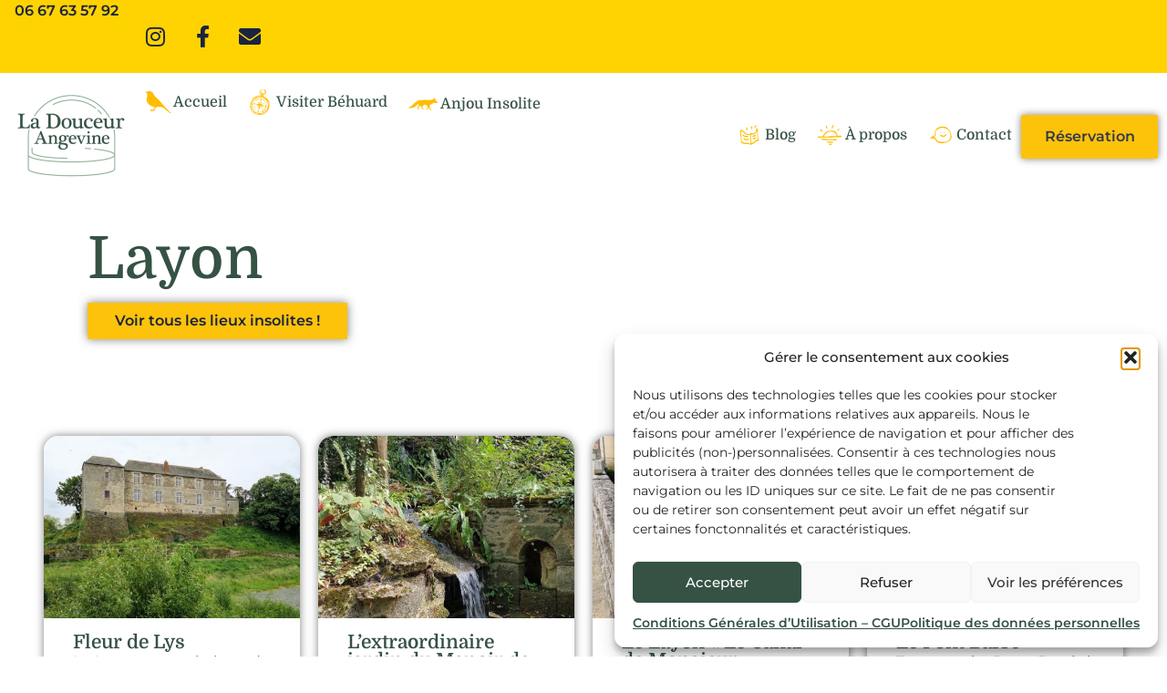

--- FILE ---
content_type: text/html; charset=UTF-8
request_url: https://www.ladouceurangevine.fr/lieux-categories/layon/
body_size: 91770
content:
<!doctype html>
<html lang="fr-FR">
<head>
	<meta charset="UTF-8">
	<meta name="viewport" content="width=device-width, initial-scale=1">
	<link rel="profile" href="https://gmpg.org/xfn/11">
	<meta name='robots' content='index, follow, max-image-preview:large, max-snippet:-1, max-video-preview:-1' />
	<!-- Pixel Cat Facebook Pixel Code -->
	<script type="text/plain" data-service="facebook" data-category="marketing">
	!function(f,b,e,v,n,t,s){if(f.fbq)return;n=f.fbq=function(){n.callMethod?
	n.callMethod.apply(n,arguments):n.queue.push(arguments)};if(!f._fbq)f._fbq=n;
	n.push=n;n.loaded=!0;n.version='2.0';n.queue=[];t=b.createElement(e);t.async=!0;
	t.src=v;s=b.getElementsByTagName(e)[0];s.parentNode.insertBefore(t,s)}(window,
	document,'script','https://connect.facebook.net/en_US/fbevents.js' );
	fbq( 'init', '438001615445416' );	</script>
	<!-- DO NOT MODIFY -->
	<!-- End Facebook Pixel Code -->
	<!-- Google tag (gtag.js) consent mode dataLayer added by Site Kit -->
<script id="google_gtagjs-js-consent-mode-data-layer">
window.dataLayer = window.dataLayer || [];function gtag(){dataLayer.push(arguments);}
gtag('consent', 'default', {"ad_personalization":"denied","ad_storage":"denied","ad_user_data":"denied","analytics_storage":"denied","functionality_storage":"denied","security_storage":"denied","personalization_storage":"denied","region":["AT","BE","BG","CH","CY","CZ","DE","DK","EE","ES","FI","FR","GB","GR","HR","HU","IE","IS","IT","LI","LT","LU","LV","MT","NL","NO","PL","PT","RO","SE","SI","SK"],"wait_for_update":500});
window._googlesitekitConsentCategoryMap = {"statistics":["analytics_storage"],"marketing":["ad_storage","ad_user_data","ad_personalization"],"functional":["functionality_storage","security_storage"],"preferences":["personalization_storage"]};
window._googlesitekitConsents = {"ad_personalization":"denied","ad_storage":"denied","ad_user_data":"denied","analytics_storage":"denied","functionality_storage":"denied","security_storage":"denied","personalization_storage":"denied","region":["AT","BE","BG","CH","CY","CZ","DE","DK","EE","ES","FI","FR","GB","GR","HR","HU","IE","IS","IT","LI","LT","LU","LV","MT","NL","NO","PL","PT","RO","SE","SI","SK"],"wait_for_update":500};
</script>
<!-- End Google tag (gtag.js) consent mode dataLayer added by Site Kit -->

	<!-- This site is optimized with the Yoast SEO plugin v27.0 - https://yoast.com/product/yoast-seo-wordpress/ -->
	<title>Layon</title>
	<link rel="canonical" href="https://www.ladouceurangevine.fr/lieux-categories/layon/" />
	<meta property="og:locale" content="fr_FR" />
	<meta property="og:type" content="article" />
	<meta property="og:title" content="Layon" />
	<meta property="og:url" content="https://www.ladouceurangevine.fr/lieux-categories/layon/" />
	<meta property="og:site_name" content="La Douceur Angevine" />
	<meta property="og:image" content="https://www.ladouceurangevine.fr/wp-content/uploads/2022/10/Village-de-Béhuard-Rue-du-Chevalier-Buhard.jpg" />
	<meta property="og:image:width" content="1500" />
	<meta property="og:image:height" content="675" />
	<meta property="og:image:type" content="image/jpeg" />
	<meta name="twitter:card" content="summary_large_image" />
	<script type="application/ld+json" class="yoast-schema-graph">{"@context":"https://schema.org","@graph":[{"@type":"CollectionPage","@id":"https://www.ladouceurangevine.fr/lieux-categories/layon/","url":"https://www.ladouceurangevine.fr/lieux-categories/layon/","name":"Layon","isPartOf":{"@id":"https://www.ladouceurangevine.fr/#website"},"primaryImageOfPage":{"@id":"https://www.ladouceurangevine.fr/lieux-categories/layon/#primaryimage"},"image":{"@id":"https://www.ladouceurangevine.fr/lieux-categories/layon/#primaryimage"},"thumbnailUrl":"https://www.ladouceurangevine.fr/wp-content/uploads/2024/05/Dos-du-chateau-de-Maupassant-Vihiers.jpg","breadcrumb":{"@id":"https://www.ladouceurangevine.fr/lieux-categories/layon/#breadcrumb"},"inLanguage":"fr-FR"},{"@type":"ImageObject","inLanguage":"fr-FR","@id":"https://www.ladouceurangevine.fr/lieux-categories/layon/#primaryimage","url":"https://www.ladouceurangevine.fr/wp-content/uploads/2024/05/Dos-du-chateau-de-Maupassant-Vihiers.jpg","contentUrl":"https://www.ladouceurangevine.fr/wp-content/uploads/2024/05/Dos-du-chateau-de-Maupassant-Vihiers.jpg","width":1500,"height":675,"caption":"Dos du château de Maupassant Vihiers"},{"@type":"BreadcrumbList","@id":"https://www.ladouceurangevine.fr/lieux-categories/layon/#breadcrumb","itemListElement":[{"@type":"ListItem","position":1,"name":"Home","item":"https://www.ladouceurangevine.fr/"},{"@type":"ListItem","position":2,"name":"Layon"}]},{"@type":"WebSite","@id":"https://www.ladouceurangevine.fr/#website","url":"https://www.ladouceurangevine.fr/","name":"La Douceur Angevine","description":"Visites Guidées à Béhuard et Guide Touristique des lieux insolites en Anjou","publisher":{"@id":"https://www.ladouceurangevine.fr/#organization"},"alternateName":"Béhuard, des visites guidées sur une île au milieu de la Loire.","potentialAction":[{"@type":"SearchAction","target":{"@type":"EntryPoint","urlTemplate":"https://www.ladouceurangevine.fr/?s={search_term_string}"},"query-input":{"@type":"PropertyValueSpecification","valueRequired":true,"valueName":"search_term_string"}}],"inLanguage":"fr-FR"},{"@type":"Organization","@id":"https://www.ladouceurangevine.fr/#organization","name":"La Douceur Angevine","alternateName":"Visites guidées sur l'île de Béhuard","url":"https://www.ladouceurangevine.fr/","logo":{"@type":"ImageObject","inLanguage":"fr-FR","@id":"https://www.ladouceurangevine.fr/#/schema/logo/image/","url":"https://www.ladouceurangevine.fr/wp-content/uploads/2021/04/cropped-XanaduGreen-HunterGreen450px.png","contentUrl":"https://www.ladouceurangevine.fr/wp-content/uploads/2021/04/cropped-XanaduGreen-HunterGreen450px.png","width":450,"height":450,"caption":"La Douceur Angevine"},"image":{"@id":"https://www.ladouceurangevine.fr/#/schema/logo/image/"},"sameAs":["https://www.facebook.com/GuideLaDouceurAngevine","https://www.instagram.com/la.douceur.angevine/"]}]}</script>
	<!-- / Yoast SEO plugin. -->


<link rel='dns-prefetch' href='//www.ladouceurangevine.fr' />
<link rel='dns-prefetch' href='//www.googletagmanager.com' />
<link rel="alternate" type="application/rss+xml" title="La Douceur Angevine &raquo; Flux" href="https://www.ladouceurangevine.fr/feed/" />
<link rel="alternate" type="application/rss+xml" title="La Douceur Angevine &raquo; Flux des commentaires" href="https://www.ladouceurangevine.fr/comments/feed/" />
<link rel="alternate" type="application/rss+xml" title="Flux pour La Douceur Angevine &raquo; Layon Catégorie de lieu" href="https://www.ladouceurangevine.fr/lieux-categories/layon/feed/" />
<style id='wp-img-auto-sizes-contain-inline-css'>
img:is([sizes=auto i],[sizes^="auto," i]){contain-intrinsic-size:3000px 1500px}
/*# sourceURL=wp-img-auto-sizes-contain-inline-css */
</style>
<link rel='stylesheet' id='swiper-css' href='https://www.ladouceurangevine.fr/wp-content/plugins/elementor/assets/lib/swiper/v8/css/swiper.min.css?ver=8.4.5' media='all' />
<link rel='stylesheet' id='e-swiper-css' href='https://www.ladouceurangevine.fr/wp-content/plugins/elementor/assets/css/conditionals/e-swiper.min.css?ver=3.34.1' media='all' />
<link rel='stylesheet' id='hello-elementor-theme-style-css' href='https://www.ladouceurangevine.fr/wp-content/themes/hello-elementor/assets/css/theme.css?ver=3.4.6' media='all' />
<link rel='stylesheet' id='jet-menu-hello-css' href='https://www.ladouceurangevine.fr/wp-content/plugins/jet-menu/integration/themes/hello-elementor/assets/css/style.css?ver=2.4.18' media='all' />
<link rel='stylesheet' id='elementor-icons-shared-0-css' href='https://www.ladouceurangevine.fr/wp-content/plugins/elementor/assets/lib/font-awesome/css/fontawesome.min.css?ver=5.15.3' media='all' />
<link rel='stylesheet' id='elementor-icons-fa-solid-css' href='https://www.ladouceurangevine.fr/wp-content/plugins/elementor/assets/lib/font-awesome/css/solid.min.css?ver=5.15.3' media='all' />
<style id='wp-emoji-styles-inline-css'>

	img.wp-smiley, img.emoji {
		display: inline !important;
		border: none !important;
		box-shadow: none !important;
		height: 1em !important;
		width: 1em !important;
		margin: 0 0.07em !important;
		vertical-align: -0.1em !important;
		background: none !important;
		padding: 0 !important;
	}
/*# sourceURL=wp-emoji-styles-inline-css */
</style>
<link rel='stylesheet' id='wp-block-library-css' href='https://www.ladouceurangevine.fr/wp-includes/css/dist/block-library/style.min.css?ver=6.9.1' media='all' />
<style id='global-styles-inline-css'>
:root{--wp--preset--aspect-ratio--square: 1;--wp--preset--aspect-ratio--4-3: 4/3;--wp--preset--aspect-ratio--3-4: 3/4;--wp--preset--aspect-ratio--3-2: 3/2;--wp--preset--aspect-ratio--2-3: 2/3;--wp--preset--aspect-ratio--16-9: 16/9;--wp--preset--aspect-ratio--9-16: 9/16;--wp--preset--color--black: #000000;--wp--preset--color--cyan-bluish-gray: #abb8c3;--wp--preset--color--white: #ffffff;--wp--preset--color--pale-pink: #f78da7;--wp--preset--color--vivid-red: #cf2e2e;--wp--preset--color--luminous-vivid-orange: #ff6900;--wp--preset--color--luminous-vivid-amber: #fcb900;--wp--preset--color--light-green-cyan: #7bdcb5;--wp--preset--color--vivid-green-cyan: #00d084;--wp--preset--color--pale-cyan-blue: #8ed1fc;--wp--preset--color--vivid-cyan-blue: #0693e3;--wp--preset--color--vivid-purple: #9b51e0;--wp--preset--gradient--vivid-cyan-blue-to-vivid-purple: linear-gradient(135deg,rgb(6,147,227) 0%,rgb(155,81,224) 100%);--wp--preset--gradient--light-green-cyan-to-vivid-green-cyan: linear-gradient(135deg,rgb(122,220,180) 0%,rgb(0,208,130) 100%);--wp--preset--gradient--luminous-vivid-amber-to-luminous-vivid-orange: linear-gradient(135deg,rgb(252,185,0) 0%,rgb(255,105,0) 100%);--wp--preset--gradient--luminous-vivid-orange-to-vivid-red: linear-gradient(135deg,rgb(255,105,0) 0%,rgb(207,46,46) 100%);--wp--preset--gradient--very-light-gray-to-cyan-bluish-gray: linear-gradient(135deg,rgb(238,238,238) 0%,rgb(169,184,195) 100%);--wp--preset--gradient--cool-to-warm-spectrum: linear-gradient(135deg,rgb(74,234,220) 0%,rgb(151,120,209) 20%,rgb(207,42,186) 40%,rgb(238,44,130) 60%,rgb(251,105,98) 80%,rgb(254,248,76) 100%);--wp--preset--gradient--blush-light-purple: linear-gradient(135deg,rgb(255,206,236) 0%,rgb(152,150,240) 100%);--wp--preset--gradient--blush-bordeaux: linear-gradient(135deg,rgb(254,205,165) 0%,rgb(254,45,45) 50%,rgb(107,0,62) 100%);--wp--preset--gradient--luminous-dusk: linear-gradient(135deg,rgb(255,203,112) 0%,rgb(199,81,192) 50%,rgb(65,88,208) 100%);--wp--preset--gradient--pale-ocean: linear-gradient(135deg,rgb(255,245,203) 0%,rgb(182,227,212) 50%,rgb(51,167,181) 100%);--wp--preset--gradient--electric-grass: linear-gradient(135deg,rgb(202,248,128) 0%,rgb(113,206,126) 100%);--wp--preset--gradient--midnight: linear-gradient(135deg,rgb(2,3,129) 0%,rgb(40,116,252) 100%);--wp--preset--font-size--small: 13px;--wp--preset--font-size--medium: 20px;--wp--preset--font-size--large: 36px;--wp--preset--font-size--x-large: 42px;--wp--preset--spacing--20: 0.44rem;--wp--preset--spacing--30: 0.67rem;--wp--preset--spacing--40: 1rem;--wp--preset--spacing--50: 1.5rem;--wp--preset--spacing--60: 2.25rem;--wp--preset--spacing--70: 3.38rem;--wp--preset--spacing--80: 5.06rem;--wp--preset--shadow--natural: 6px 6px 9px rgba(0, 0, 0, 0.2);--wp--preset--shadow--deep: 12px 12px 50px rgba(0, 0, 0, 0.4);--wp--preset--shadow--sharp: 6px 6px 0px rgba(0, 0, 0, 0.2);--wp--preset--shadow--outlined: 6px 6px 0px -3px rgb(255, 255, 255), 6px 6px rgb(0, 0, 0);--wp--preset--shadow--crisp: 6px 6px 0px rgb(0, 0, 0);}:root { --wp--style--global--content-size: 800px;--wp--style--global--wide-size: 1200px; }:where(body) { margin: 0; }.wp-site-blocks > .alignleft { float: left; margin-right: 2em; }.wp-site-blocks > .alignright { float: right; margin-left: 2em; }.wp-site-blocks > .aligncenter { justify-content: center; margin-left: auto; margin-right: auto; }:where(.wp-site-blocks) > * { margin-block-start: 24px; margin-block-end: 0; }:where(.wp-site-blocks) > :first-child { margin-block-start: 0; }:where(.wp-site-blocks) > :last-child { margin-block-end: 0; }:root { --wp--style--block-gap: 24px; }:root :where(.is-layout-flow) > :first-child{margin-block-start: 0;}:root :where(.is-layout-flow) > :last-child{margin-block-end: 0;}:root :where(.is-layout-flow) > *{margin-block-start: 24px;margin-block-end: 0;}:root :where(.is-layout-constrained) > :first-child{margin-block-start: 0;}:root :where(.is-layout-constrained) > :last-child{margin-block-end: 0;}:root :where(.is-layout-constrained) > *{margin-block-start: 24px;margin-block-end: 0;}:root :where(.is-layout-flex){gap: 24px;}:root :where(.is-layout-grid){gap: 24px;}.is-layout-flow > .alignleft{float: left;margin-inline-start: 0;margin-inline-end: 2em;}.is-layout-flow > .alignright{float: right;margin-inline-start: 2em;margin-inline-end: 0;}.is-layout-flow > .aligncenter{margin-left: auto !important;margin-right: auto !important;}.is-layout-constrained > .alignleft{float: left;margin-inline-start: 0;margin-inline-end: 2em;}.is-layout-constrained > .alignright{float: right;margin-inline-start: 2em;margin-inline-end: 0;}.is-layout-constrained > .aligncenter{margin-left: auto !important;margin-right: auto !important;}.is-layout-constrained > :where(:not(.alignleft):not(.alignright):not(.alignfull)){max-width: var(--wp--style--global--content-size);margin-left: auto !important;margin-right: auto !important;}.is-layout-constrained > .alignwide{max-width: var(--wp--style--global--wide-size);}body .is-layout-flex{display: flex;}.is-layout-flex{flex-wrap: wrap;align-items: center;}.is-layout-flex > :is(*, div){margin: 0;}body .is-layout-grid{display: grid;}.is-layout-grid > :is(*, div){margin: 0;}body{padding-top: 0px;padding-right: 0px;padding-bottom: 0px;padding-left: 0px;}a:where(:not(.wp-element-button)){text-decoration: underline;}:root :where(.wp-element-button, .wp-block-button__link){background-color: #32373c;border-width: 0;color: #fff;font-family: inherit;font-size: inherit;font-style: inherit;font-weight: inherit;letter-spacing: inherit;line-height: inherit;padding-top: calc(0.667em + 2px);padding-right: calc(1.333em + 2px);padding-bottom: calc(0.667em + 2px);padding-left: calc(1.333em + 2px);text-decoration: none;text-transform: inherit;}.has-black-color{color: var(--wp--preset--color--black) !important;}.has-cyan-bluish-gray-color{color: var(--wp--preset--color--cyan-bluish-gray) !important;}.has-white-color{color: var(--wp--preset--color--white) !important;}.has-pale-pink-color{color: var(--wp--preset--color--pale-pink) !important;}.has-vivid-red-color{color: var(--wp--preset--color--vivid-red) !important;}.has-luminous-vivid-orange-color{color: var(--wp--preset--color--luminous-vivid-orange) !important;}.has-luminous-vivid-amber-color{color: var(--wp--preset--color--luminous-vivid-amber) !important;}.has-light-green-cyan-color{color: var(--wp--preset--color--light-green-cyan) !important;}.has-vivid-green-cyan-color{color: var(--wp--preset--color--vivid-green-cyan) !important;}.has-pale-cyan-blue-color{color: var(--wp--preset--color--pale-cyan-blue) !important;}.has-vivid-cyan-blue-color{color: var(--wp--preset--color--vivid-cyan-blue) !important;}.has-vivid-purple-color{color: var(--wp--preset--color--vivid-purple) !important;}.has-black-background-color{background-color: var(--wp--preset--color--black) !important;}.has-cyan-bluish-gray-background-color{background-color: var(--wp--preset--color--cyan-bluish-gray) !important;}.has-white-background-color{background-color: var(--wp--preset--color--white) !important;}.has-pale-pink-background-color{background-color: var(--wp--preset--color--pale-pink) !important;}.has-vivid-red-background-color{background-color: var(--wp--preset--color--vivid-red) !important;}.has-luminous-vivid-orange-background-color{background-color: var(--wp--preset--color--luminous-vivid-orange) !important;}.has-luminous-vivid-amber-background-color{background-color: var(--wp--preset--color--luminous-vivid-amber) !important;}.has-light-green-cyan-background-color{background-color: var(--wp--preset--color--light-green-cyan) !important;}.has-vivid-green-cyan-background-color{background-color: var(--wp--preset--color--vivid-green-cyan) !important;}.has-pale-cyan-blue-background-color{background-color: var(--wp--preset--color--pale-cyan-blue) !important;}.has-vivid-cyan-blue-background-color{background-color: var(--wp--preset--color--vivid-cyan-blue) !important;}.has-vivid-purple-background-color{background-color: var(--wp--preset--color--vivid-purple) !important;}.has-black-border-color{border-color: var(--wp--preset--color--black) !important;}.has-cyan-bluish-gray-border-color{border-color: var(--wp--preset--color--cyan-bluish-gray) !important;}.has-white-border-color{border-color: var(--wp--preset--color--white) !important;}.has-pale-pink-border-color{border-color: var(--wp--preset--color--pale-pink) !important;}.has-vivid-red-border-color{border-color: var(--wp--preset--color--vivid-red) !important;}.has-luminous-vivid-orange-border-color{border-color: var(--wp--preset--color--luminous-vivid-orange) !important;}.has-luminous-vivid-amber-border-color{border-color: var(--wp--preset--color--luminous-vivid-amber) !important;}.has-light-green-cyan-border-color{border-color: var(--wp--preset--color--light-green-cyan) !important;}.has-vivid-green-cyan-border-color{border-color: var(--wp--preset--color--vivid-green-cyan) !important;}.has-pale-cyan-blue-border-color{border-color: var(--wp--preset--color--pale-cyan-blue) !important;}.has-vivid-cyan-blue-border-color{border-color: var(--wp--preset--color--vivid-cyan-blue) !important;}.has-vivid-purple-border-color{border-color: var(--wp--preset--color--vivid-purple) !important;}.has-vivid-cyan-blue-to-vivid-purple-gradient-background{background: var(--wp--preset--gradient--vivid-cyan-blue-to-vivid-purple) !important;}.has-light-green-cyan-to-vivid-green-cyan-gradient-background{background: var(--wp--preset--gradient--light-green-cyan-to-vivid-green-cyan) !important;}.has-luminous-vivid-amber-to-luminous-vivid-orange-gradient-background{background: var(--wp--preset--gradient--luminous-vivid-amber-to-luminous-vivid-orange) !important;}.has-luminous-vivid-orange-to-vivid-red-gradient-background{background: var(--wp--preset--gradient--luminous-vivid-orange-to-vivid-red) !important;}.has-very-light-gray-to-cyan-bluish-gray-gradient-background{background: var(--wp--preset--gradient--very-light-gray-to-cyan-bluish-gray) !important;}.has-cool-to-warm-spectrum-gradient-background{background: var(--wp--preset--gradient--cool-to-warm-spectrum) !important;}.has-blush-light-purple-gradient-background{background: var(--wp--preset--gradient--blush-light-purple) !important;}.has-blush-bordeaux-gradient-background{background: var(--wp--preset--gradient--blush-bordeaux) !important;}.has-luminous-dusk-gradient-background{background: var(--wp--preset--gradient--luminous-dusk) !important;}.has-pale-ocean-gradient-background{background: var(--wp--preset--gradient--pale-ocean) !important;}.has-electric-grass-gradient-background{background: var(--wp--preset--gradient--electric-grass) !important;}.has-midnight-gradient-background{background: var(--wp--preset--gradient--midnight) !important;}.has-small-font-size{font-size: var(--wp--preset--font-size--small) !important;}.has-medium-font-size{font-size: var(--wp--preset--font-size--medium) !important;}.has-large-font-size{font-size: var(--wp--preset--font-size--large) !important;}.has-x-large-font-size{font-size: var(--wp--preset--font-size--x-large) !important;}
:root :where(.wp-block-pullquote){font-size: 1.5em;line-height: 1.6;}
/*# sourceURL=global-styles-inline-css */
</style>
<link rel='stylesheet' id='mailjet-front-css' href='https://www.ladouceurangevine.fr/wp-content/plugins/mailjet-for-wordpress/src/front/css/mailjet-front.css?ver=6.9.1' media='all' />
<link rel='stylesheet' id='sumup-checkout-css' href='https://www.ladouceurangevine.fr/wp-content/plugins/sumup-payment-gateway-for-woocommerce/assets/css/checkout/modal.min.css?ver=2.7.10' media='all' />
<link rel='stylesheet' id='woocommerce-layout-css' href='https://www.ladouceurangevine.fr/wp-content/plugins/woocommerce/assets/css/woocommerce-layout.css?ver=10.5.0' media='all' />
<link rel='stylesheet' id='woocommerce-smallscreen-css' href='https://www.ladouceurangevine.fr/wp-content/plugins/woocommerce/assets/css/woocommerce-smallscreen.css?ver=10.5.0' media='only screen and (max-width: 768px)' />
<link rel='stylesheet' id='woocommerce-general-css' href='https://www.ladouceurangevine.fr/wp-content/plugins/woocommerce/assets/css/woocommerce.css?ver=10.5.0' media='all' />
<style id='woocommerce-inline-inline-css'>
.woocommerce form .form-row .required { visibility: visible; }
/*# sourceURL=woocommerce-inline-inline-css */
</style>
<link rel='stylesheet' id='cmplz-general-css' href='https://www.ladouceurangevine.fr/wp-content/plugins/complianz-gdpr/assets/css/cookieblocker.min.css?ver=1767976851' media='all' />
<link rel='stylesheet' id='hello-elementor-css' href='https://www.ladouceurangevine.fr/wp-content/themes/hello-elementor/assets/css/reset.css?ver=3.4.6' media='all' />
<link rel='stylesheet' id='hello-elementor-header-footer-css' href='https://www.ladouceurangevine.fr/wp-content/themes/hello-elementor/assets/css/header-footer.css?ver=3.4.6' media='all' />
<link rel='stylesheet' id='jet-fb-option-field-select-css' href='https://www.ladouceurangevine.fr/wp-content/plugins/jetformbuilder/modules/option-field/assets/build/select.css?ver=0edd78a6f12e2b918b82' media='all' />
<link rel='stylesheet' id='jet-fb-option-field-checkbox-css' href='https://www.ladouceurangevine.fr/wp-content/plugins/jetformbuilder/modules/option-field/assets/build/checkbox.css?ver=6e25adbbae5a5d1bb65e' media='all' />
<link rel='stylesheet' id='jet-fb-option-field-radio-css' href='https://www.ladouceurangevine.fr/wp-content/plugins/jetformbuilder/modules/option-field/assets/build/radio.css?ver=7c6d0d4d7df91e6bd6a4' media='all' />
<link rel='stylesheet' id='jet-fb-advanced-choices-css' href='https://www.ladouceurangevine.fr/wp-content/plugins/jetformbuilder/modules/advanced-choices/assets/build/main.css?ver=ca05550a7cac3b9b55a3' media='all' />
<link rel='stylesheet' id='jet-fb-wysiwyg-css' href='https://www.ladouceurangevine.fr/wp-content/plugins/jetformbuilder/modules/wysiwyg/assets/build/wysiwyg.css?ver=5a4d16fb6d7a94700261' media='all' />
<link rel='stylesheet' id='jet-fb-switcher-css' href='https://www.ladouceurangevine.fr/wp-content/plugins/jetformbuilder/modules/switcher/assets/build/switcher.css?ver=06c887a8b9195e5a119d' media='all' />
<link rel='stylesheet' id='jet-menu-public-styles-css' href='https://www.ladouceurangevine.fr/wp-content/plugins/jet-menu/assets/public/css/public.css?ver=2.4.18' media='all' />
<link rel='stylesheet' id='jet-popup-frontend-css' href='https://www.ladouceurangevine.fr/wp-content/plugins/jet-popup/assets/css/jet-popup-frontend.css?ver=2.0.20.3' media='all' />
<link rel='stylesheet' id='photoswipe-css' href='https://www.ladouceurangevine.fr/wp-content/plugins/woocommerce/assets/css/photoswipe/photoswipe.min.css?ver=10.5.0' media='all' />
<link rel='stylesheet' id='photoswipe-default-skin-css' href='https://www.ladouceurangevine.fr/wp-content/plugins/woocommerce/assets/css/photoswipe/default-skin/default-skin.min.css?ver=10.5.0' media='all' />
<link rel='stylesheet' id='mediaelement-css' href='https://www.ladouceurangevine.fr/wp-includes/js/mediaelement/mediaelementplayer-legacy.min.css?ver=4.2.17' media='all' />
<link rel='stylesheet' id='jet-gallery-frontend-css' href='https://www.ladouceurangevine.fr/wp-content/plugins/jet-woo-product-gallery/assets/css/frontend.css?ver=2.2.4' media='all' />
<link rel='stylesheet' id='jet-gallery-widget-gallery-anchor-nav-css' href='https://www.ladouceurangevine.fr/wp-content/plugins/jet-woo-product-gallery/assets/css/widgets/gallery-anchor-nav.css?ver=2.2.4' media='all' />
<link rel='stylesheet' id='jet-gallery-widget-gallery-grid-css' href='https://www.ladouceurangevine.fr/wp-content/plugins/jet-woo-product-gallery/assets/css/widgets/gallery-grid.css?ver=2.2.4' media='all' />
<link rel='stylesheet' id='jet-gallery-widget-gallery-modern-css' href='https://www.ladouceurangevine.fr/wp-content/plugins/jet-woo-product-gallery/assets/css/widgets/gallery-modern.css?ver=2.2.4' media='all' />
<link rel='stylesheet' id='jet-gallery-widget-gallery-slider-css' href='https://www.ladouceurangevine.fr/wp-content/plugins/jet-woo-product-gallery/assets/css/widgets/gallery-slider.css?ver=2.2.4' media='all' />
<link rel='stylesheet' id='jet-woo-builder-css' href='https://www.ladouceurangevine.fr/wp-content/plugins/jet-woo-builder/assets/css/frontend.css?ver=2.2.3' media='all' />
<style id='jet-woo-builder-inline-css'>
@font-face {
				font-family: "WooCommerce";
				font-weight: normal;
				font-style: normal;
				src: url("https://www.ladouceurangevine.fr/wp-content/plugins/woocommerce/assets/fonts/WooCommerce.eot");
				src: url("https://www.ladouceurangevine.fr/wp-content/plugins/woocommerce/assets/fonts/WooCommerce.eot?#iefix") format("embedded-opentype"),
					 url("https://www.ladouceurangevine.fr/wp-content/plugins/woocommerce/assets/fonts/WooCommerce.woff") format("woff"),
					 url("https://www.ladouceurangevine.fr/wp-content/plugins/woocommerce/assets/fonts/WooCommerce.ttf") format("truetype"),
					 url("https://www.ladouceurangevine.fr/wp-content/plugins/woocommerce/assets/fonts/WooCommerce.svg#WooCommerce") format("svg");
			}
/*# sourceURL=jet-woo-builder-inline-css */
</style>
<link rel='stylesheet' id='jet-woo-builder-frontend-font-css' href='https://www.ladouceurangevine.fr/wp-content/plugins/jet-woo-builder/assets/css/lib/jetwoobuilder-frontend-font/css/jetwoobuilder-frontend-font.css?ver=2.2.3' media='all' />
<link rel='stylesheet' id='jet-theme-core-frontend-styles-css' href='https://www.ladouceurangevine.fr/wp-content/plugins/jet-theme-core/assets/css/frontend.css?ver=2.3.1.1' media='all' />
<link rel='stylesheet' id='elementor-frontend-css' href='https://www.ladouceurangevine.fr/wp-content/uploads/elementor/css/custom-frontend.min.css?ver=1771677988' media='all' />
<link rel='stylesheet' id='eael-general-css' href='https://www.ladouceurangevine.fr/wp-content/plugins/essential-addons-lite/assets/front-end/css/view/general.min.css?ver=6.5.5' media='all' />
<link rel='stylesheet' id='eael-782-css' href='https://www.ladouceurangevine.fr/wp-content/uploads/essential-addons-elementor/eael-782.css?ver=1717691754' media='all' />
<link rel='stylesheet' id='e-animation-push-css' href='https://www.ladouceurangevine.fr/wp-content/plugins/elementor/assets/lib/animations/styles/e-animation-push.min.css?ver=3.34.1' media='all' />
<link rel='stylesheet' id='widget-social-icons-css' href='https://www.ladouceurangevine.fr/wp-content/plugins/elementor/assets/css/widget-social-icons.min.css?ver=3.34.1' media='all' />
<link rel='stylesheet' id='e-apple-webkit-css' href='https://www.ladouceurangevine.fr/wp-content/uploads/elementor/css/custom-apple-webkit.min.css?ver=1771677988' media='all' />
<link rel='stylesheet' id='e-sticky-css' href='https://www.ladouceurangevine.fr/wp-content/plugins/elementor-pro/assets/css/modules/sticky.min.css?ver=3.34.0' media='all' />
<link rel='stylesheet' id='e-animation-buzz-out-css' href='https://www.ladouceurangevine.fr/wp-content/plugins/elementor/assets/lib/animations/styles/e-animation-buzz-out.min.css?ver=3.34.1' media='all' />
<link rel='stylesheet' id='widget-image-css' href='https://www.ladouceurangevine.fr/wp-content/plugins/elementor/assets/css/widget-image.min.css?ver=3.34.1' media='all' />
<link rel='stylesheet' id='e-animation-fadeIn-css' href='https://www.ladouceurangevine.fr/wp-content/plugins/elementor/assets/lib/animations/styles/fadeIn.min.css?ver=3.34.1' media='all' />
<link rel='stylesheet' id='jet-elements-css' href='https://www.ladouceurangevine.fr/wp-content/plugins/jet-elements/assets/css/jet-elements.css?ver=2.7.12.3' media='all' />
<link rel='stylesheet' id='jet-inline-svg-css' href='https://www.ladouceurangevine.fr/wp-content/plugins/jet-elements/assets/css/addons/jet-inline-svg.css?ver=2.7.12.3' media='all' />
<link rel='stylesheet' id='e-motion-fx-css' href='https://www.ladouceurangevine.fr/wp-content/plugins/elementor-pro/assets/css/modules/motion-fx.min.css?ver=3.34.0' media='all' />
<link rel='stylesheet' id='widget-heading-css' href='https://www.ladouceurangevine.fr/wp-content/plugins/elementor/assets/css/widget-heading.min.css?ver=3.34.1' media='all' />
<link rel='stylesheet' id='jet-button-css' href='https://www.ladouceurangevine.fr/wp-content/plugins/jet-elements/assets/css/addons/jet-button.css?ver=2.7.12.3' media='all' />
<link rel='stylesheet' id='jet-button-skin-css' href='https://www.ladouceurangevine.fr/wp-content/plugins/jet-elements/assets/css/skin/jet-button.css?ver=2.7.12.3' media='all' />
<link rel='stylesheet' id='widget-icon-list-css' href='https://www.ladouceurangevine.fr/wp-content/uploads/elementor/css/custom-widget-icon-list.min.css?ver=1771677988' media='all' />
<link rel='stylesheet' id='widget-nav-menu-css' href='https://www.ladouceurangevine.fr/wp-content/uploads/elementor/css/custom-pro-widget-nav-menu.min.css?ver=1771677991' media='all' />
<link rel='stylesheet' id='jet-blocks-css' href='https://www.ladouceurangevine.fr/wp-content/uploads/elementor/css/custom-jet-blocks.css?ver=1.3.22' media='all' />
<link rel='stylesheet' id='elementor-icons-css' href='https://www.ladouceurangevine.fr/wp-content/plugins/elementor/assets/lib/eicons/css/elementor-icons.min.css?ver=5.45.0' media='all' />
<style id='elementor-icons-inline-css'>

		.elementor-add-new-section .elementor-add-templately-promo-button{
            background-color: #5d4fff !important;
            background-image: url(https://www.ladouceurangevine.fr/wp-content/plugins/essential-addons-lite/assets/admin/images/templately/logo-icon.svg);
            background-repeat: no-repeat;
            background-position: center center;
            position: relative;
        }
        
		.elementor-add-new-section .elementor-add-templately-promo-button > i{
            height: 12px;
        }
        
        body .elementor-add-new-section .elementor-add-section-area-button {
            margin-left: 0;
        }

		.elementor-add-new-section .elementor-add-templately-promo-button{
            background-color: #5d4fff !important;
            background-image: url(https://www.ladouceurangevine.fr/wp-content/plugins/essential-addons-lite/assets/admin/images/templately/logo-icon.svg);
            background-repeat: no-repeat;
            background-position: center center;
            position: relative;
        }
        
		.elementor-add-new-section .elementor-add-templately-promo-button > i{
            height: 12px;
        }
        
        body .elementor-add-new-section .elementor-add-section-area-button {
            margin-left: 0;
        }
/*# sourceURL=elementor-icons-inline-css */
</style>
<link rel='stylesheet' id='elementor-post-688-css' href='https://www.ladouceurangevine.fr/wp-content/uploads/elementor/css/post-688.css?ver=1771677997' media='all' />
<link rel='stylesheet' id='amelia-elementor-widget-font-css' href='https://www.ladouceurangevine.fr/wp-content/plugins/ameliabooking/public/css/frontend/elementor.css?ver=9.1.1' media='all' />
<link rel='stylesheet' id='jet-blog-css' href='https://www.ladouceurangevine.fr/wp-content/plugins/jet-blog/assets/css/jet-blog.css?ver=2.4.8' media='all' />
<link rel='stylesheet' id='jet-tabs-frontend-css' href='https://www.ladouceurangevine.fr/wp-content/plugins/jet-tabs/assets/css/jet-tabs-frontend.css?ver=2.2.13' media='all' />
<link rel='stylesheet' id='jet-tricks-frontend-css' href='https://www.ladouceurangevine.fr/wp-content/plugins/jet-tricks/assets/css/jet-tricks-frontend.css?ver=1.5.9' media='all' />
<link rel='stylesheet' id='jet-engine-frontend-css' href='https://www.ladouceurangevine.fr/wp-content/plugins/jet-engine/assets/css/frontend.css?ver=3.8.2.1' media='all' />
<link rel='stylesheet' id='elementor-post-782-css' href='https://www.ladouceurangevine.fr/wp-content/uploads/elementor/css/post-782.css?ver=1771677996' media='all' />
<link rel='stylesheet' id='elementor-post-1062-css' href='https://www.ladouceurangevine.fr/wp-content/uploads/elementor/css/post-1062.css?ver=1771677994' media='all' />
<link rel='stylesheet' id='elementor-post-13758-css' href='https://www.ladouceurangevine.fr/wp-content/uploads/elementor/css/post-13758.css?ver=1771677976' media='all' />
<link rel='stylesheet' id='elementor-post-3131-css' href='https://www.ladouceurangevine.fr/wp-content/uploads/elementor/css/post-3131.css?ver=1771677977' media='all' />
<link rel='stylesheet' id='wp_mailjet_form_builder_widget-widget-front-styles-css' href='https://www.ladouceurangevine.fr/wp-content/plugins/mailjet-for-wordpress/src/widgetformbuilder/css/front-widget.css?ver=6.1.6' media='all' />
<link rel='stylesheet' id='jquery-chosen-css' href='https://www.ladouceurangevine.fr/wp-content/plugins/jet-search/assets/lib/chosen/chosen.min.css?ver=1.8.7' media='all' />
<link rel='stylesheet' id='jet-search-css' href='https://www.ladouceurangevine.fr/wp-content/plugins/jet-search/assets/css/jet-search.css?ver=3.5.16.1' media='all' />
<link rel='stylesheet' id='chld_thm_cfg_child-css' href='https://www.ladouceurangevine.fr/wp-content/themes/hello-elementor-child/style.css?ver=2.6.1.1667826461' media='all' />
<link rel='stylesheet' id='elementor-gf-local-domine-css' href='https://www.ladouceurangevine.fr/wp-content/uploads/elementor/google-fonts/css/domine.css?ver=1742326517' media='all' />
<link rel='stylesheet' id='elementor-gf-local-montserrat-css' href='https://www.ladouceurangevine.fr/wp-content/uploads/elementor/google-fonts/css/montserrat.css?ver=1742326529' media='all' />
<link rel='stylesheet' id='elementor-icons-fa-brands-css' href='https://www.ladouceurangevine.fr/wp-content/plugins/elementor/assets/lib/font-awesome/css/brands.min.css?ver=5.15.3' media='all' />
<script src="https://www.ladouceurangevine.fr/wp-includes/js/jquery/jquery.min.js?ver=3.7.1" id="jquery-core-js"></script>
<script src="https://www.ladouceurangevine.fr/wp-includes/js/jquery/jquery-migrate.min.js?ver=3.4.1" id="jquery-migrate-js"></script>
<script src="https://www.ladouceurangevine.fr/wp-includes/js/imagesloaded.min.js?ver=6.9.1" id="imagesLoaded-js"></script>
<script src="https://www.ladouceurangevine.fr/wp-content/plugins/woocommerce/assets/js/jquery-blockui/jquery.blockUI.min.js?ver=2.7.0-wc.10.5.0" id="wc-jquery-blockui-js" defer data-wp-strategy="defer"></script>
<script id="wc-add-to-cart-js-extra">
var wc_add_to_cart_params = {"ajax_url":"/wp-admin/admin-ajax.php","wc_ajax_url":"/?wc-ajax=%%endpoint%%","i18n_view_cart":"Voir le panier","cart_url":"https://www.ladouceurangevine.fr/panier/","is_cart":"","cart_redirect_after_add":"no"};
//# sourceURL=wc-add-to-cart-js-extra
</script>
<script src="https://www.ladouceurangevine.fr/wp-content/plugins/woocommerce/assets/js/frontend/add-to-cart.min.js?ver=10.5.0" id="wc-add-to-cart-js" defer data-wp-strategy="defer"></script>
<script src="https://www.ladouceurangevine.fr/wp-content/plugins/woocommerce/assets/js/js-cookie/js.cookie.min.js?ver=2.1.4-wc.10.5.0" id="wc-js-cookie-js" defer data-wp-strategy="defer"></script>
<script id="woocommerce-js-extra">
var woocommerce_params = {"ajax_url":"/wp-admin/admin-ajax.php","wc_ajax_url":"/?wc-ajax=%%endpoint%%","i18n_password_show":"Afficher le mot de passe","i18n_password_hide":"Masquer le mot de passe"};
//# sourceURL=woocommerce-js-extra
</script>
<script src="https://www.ladouceurangevine.fr/wp-content/plugins/woocommerce/assets/js/frontend/woocommerce.min.js?ver=10.5.0" id="woocommerce-js" defer data-wp-strategy="defer"></script>

<!-- Extrait de code de la balise Google (gtag.js) ajouté par Site Kit -->
<!-- Extrait Google Analytics ajouté par Site Kit -->
<script src="https://www.googletagmanager.com/gtag/js?id=G-Q8YMXFVBXE" id="google_gtagjs-js" async></script>
<script id="google_gtagjs-js-after">
window.dataLayer = window.dataLayer || [];function gtag(){dataLayer.push(arguments);}
gtag("set","linker",{"domains":["www.ladouceurangevine.fr"]});
gtag("js", new Date());
gtag("set", "developer_id.dZTNiMT", true);
gtag("config", "G-Q8YMXFVBXE");
//# sourceURL=google_gtagjs-js-after
</script>
<link rel="EditURI" type="application/rsd+xml" title="RSD" href="https://www.ladouceurangevine.fr/xmlrpc.php?rsd" />
<meta name="generator" content="WordPress 6.9.1" />
<meta name="generator" content="WooCommerce 10.5.0" />
<meta name="generator" content="Site Kit by Google 1.172.0" />			<style>.cmplz-hidden {
					display: none !important;
				}</style><!-- Analytics by WP Statistics - https://wp-statistics.com -->
	<noscript><style>.woocommerce-product-gallery{ opacity: 1 !important; }</style></noscript>
	
<!-- Balises Meta Google AdSense ajoutées par Site Kit -->
<meta name="google-adsense-platform-account" content="ca-host-pub-2644536267352236">
<meta name="google-adsense-platform-domain" content="sitekit.withgoogle.com">
<!-- Fin des balises Meta End Google AdSense ajoutées par Site Kit -->
<meta name="generator" content="Elementor 3.34.1; features: additional_custom_breakpoints; settings: css_print_method-external, google_font-enabled, font_display-optional">
<script type="application/ld+json">
{
  "@context": "https://schema.org",
  "@type": "LocalBusiness",
  "name": "La Douceur Angevine - Visites Guidées à Béhuard",
  "image": "https://www.ladouceurangevine.fr/wp-content/uploads/2022/10/behuard-eglise-et-village.jpg",
  "@id": "https://www.ladouceurangevine.fr",
  "url": "https://www.ladouceurangevine.fr/",
  "telephone": "+33667635792",
  "address": {
    "@type": "PostalAddress",
    "streetAddress": "",
    "addressLocality": "Béhuard",
    "postalCode": "49170",
    "addressCountry": "FR"
  },
  "geo": {
    "@type": "GeoCoordinates",
    "latitude": 47.378689,
    "longitude": -0.645762
  } ,
  "sameAs": "https://www.instagram.com/la.douceur.angevine" 
}
</script>
			<style>
				.e-con.e-parent:nth-of-type(n+4):not(.e-lazyloaded):not(.e-no-lazyload),
				.e-con.e-parent:nth-of-type(n+4):not(.e-lazyloaded):not(.e-no-lazyload) * {
					background-image: none !important;
				}
				@media screen and (max-height: 1024px) {
					.e-con.e-parent:nth-of-type(n+3):not(.e-lazyloaded):not(.e-no-lazyload),
					.e-con.e-parent:nth-of-type(n+3):not(.e-lazyloaded):not(.e-no-lazyload) * {
						background-image: none !important;
					}
				}
				@media screen and (max-height: 640px) {
					.e-con.e-parent:nth-of-type(n+2):not(.e-lazyloaded):not(.e-no-lazyload),
					.e-con.e-parent:nth-of-type(n+2):not(.e-lazyloaded):not(.e-no-lazyload) * {
						background-image: none !important;
					}
				}
			</style>
			<link rel="icon" href="https://www.ladouceurangevine.fr/wp-content/uploads/2021/04/GreenTea-XanaduGreen450px-100x100.png" sizes="32x32" />
<link rel="icon" href="https://www.ladouceurangevine.fr/wp-content/uploads/2021/04/GreenTea-XanaduGreen450px-300x300.png" sizes="192x192" />
<link rel="apple-touch-icon" href="https://www.ladouceurangevine.fr/wp-content/uploads/2021/04/GreenTea-XanaduGreen450px-300x300.png" />
<meta name="msapplication-TileImage" content="https://www.ladouceurangevine.fr/wp-content/uploads/2021/04/GreenTea-XanaduGreen450px-300x300.png" />
</head>
<body data-cmplz=1 class="archive tax-place-categories term-layon term-193 wp-custom-logo wp-embed-responsive wp-theme-hello-elementor wp-child-theme-hello-elementor-child theme-hello-elementor woocommerce-no-js hello-elementor-default jet-mega-menu-location elementor-page-13758 elementor-default elementor-template-full-width elementor-kit-688">


<a class="skip-link screen-reader-text" href="#content">Aller au contenu</a>

		<header data-elementor-type="header" data-elementor-id="782" class="elementor elementor-782 elementor-location-header" data-elementor-post-type="elementor_library">
			<div data-particle_enable="false" data-particle-mobile-disabled="false" class="elementor-element elementor-element-b3846d8 e-con-full e-flex e-con e-parent" data-id="b3846d8" data-element_type="container" data-settings="{&quot;background_background&quot;:&quot;classic&quot;,&quot;jet_parallax_layout_list&quot;:[],&quot;sticky&quot;:&quot;top&quot;,&quot;sticky_on&quot;:[&quot;widescreen&quot;,&quot;desktop&quot;,&quot;tablet_extra&quot;,&quot;tablet&quot;,&quot;mobile&quot;],&quot;sticky_offset&quot;:0,&quot;sticky_effects_offset&quot;:0,&quot;sticky_anchor_link_offset&quot;:0}">
				<div class="elementor-element elementor-element-4b40830 elementor-widget elementor-widget-text-editor" data-id="4b40830" data-element_type="widget" data-widget_type="text-editor.default">
				<div class="elementor-widget-container">
									<p><a href="tel:06 67 63 57 92">06 67 63 57 92</a></p>								</div>
				</div>
				<div class="elementor-element elementor-element-5033e85 e-grid-align-right e-grid-align-mobile-center elementor-widget-mobile__width-auto elementor-shape-rounded elementor-grid-0 elementor-widget elementor-widget-social-icons" data-id="5033e85" data-element_type="widget" data-widget_type="social-icons.default">
				<div class="elementor-widget-container">
							<div class="elementor-social-icons-wrapper elementor-grid" role="list">
							<span class="elementor-grid-item" role="listitem">
					<a class="elementor-icon elementor-social-icon elementor-social-icon-instagram elementor-animation-push elementor-repeater-item-7c2bcc0" href="https://www.instagram.com/la.douceur.angevine" target="_blank">
						<span class="elementor-screen-only">Instagram</span>
						<i aria-hidden="true" class="fab fa-instagram"></i>					</a>
				</span>
							<span class="elementor-grid-item" role="listitem">
					<a class="elementor-icon elementor-social-icon elementor-social-icon-facebook-f elementor-animation-push elementor-repeater-item-5646027" href="https://www.facebook.com/GuideLaDouceurAngevine" target="_blank">
						<span class="elementor-screen-only">Facebook-f</span>
						<i aria-hidden="true" class="fab fa-facebook-f"></i>					</a>
				</span>
							<span class="elementor-grid-item" role="listitem">
					<a class="elementor-icon elementor-social-icon elementor-social-icon-envelope elementor-animation-push elementor-repeater-item-4db4f4e" href="mailto:bonjour@ladouceurangevine.fr" target="_blank">
						<span class="elementor-screen-only">Envelope</span>
						<i aria-hidden="true" class="fas fa-envelope"></i>					</a>
				</span>
					</div>
						</div>
				</div>
				</div>
		<div data-particle_enable="false" data-particle-mobile-disabled="false" class="elementor-element elementor-element-70a258d e-con-full e-flex e-con e-parent" data-id="70a258d" data-element_type="container" data-settings="{&quot;jet_parallax_layout_list&quot;:[]}">
		<div data-particle_enable="false" data-particle-mobile-disabled="false" class="elementor-element elementor-element-16939cf e-con-full e-flex e-con e-child" data-id="16939cf" data-element_type="container" data-settings="{&quot;jet_parallax_layout_list&quot;:[]}">
				<div class="elementor-element elementor-element-7a18592 elementor-widget__width-auto elementor-widget elementor-widget-image" data-id="7a18592" data-element_type="widget" width="60" height="60" data-widget_type="image.default">
				<div class="elementor-widget-container">
																<a href="https://www.ladouceurangevine.fr">
							<img src="https://www.ladouceurangevine.fr/wp-content/uploads/elementor/thumbs/cropped-XanaduGreen-HunterGreen450px-pxb6w4vrv5ozjit03hyjun6lzdwo9ys7cjcjob28j4.png" title="La Douceur Angevine &#8211; Logo" alt="La Douceur Angevine - Logo" class="elementor-animation-buzz-out" loading="lazy" />								</a>
															</div>
				</div>
				<div class="elementor-element elementor-element-375db87 elementor-widget elementor-widget-jet-mega-menu" data-id="375db87" data-element_type="widget" data-widget_type="jet-mega-menu.default">
				<div class="elementor-widget-container">
					<div class="jet-mega-menu jet-mega-menu--layout-horizontal jet-mega-menu--sub-position-right jet-mega-menu--dropdown-layout-default jet-mega-menu--dropdown-position-left jet-mega-menu--animation-fade jet-mega-menu--location-elementor    jet-mega-menu--fill-svg-icons" data-settings='{"menuId":"211","menuUniqId":"699ce82b47e9f","rollUp":false,"megaAjaxLoad":false,"layout":"horizontal","subEvent":"hover","subCloseBehavior":"mouseleave","mouseLeaveDelay":500,"subTrigger":"item","subPosition":"right","megaWidthType":"container","megaWidthSelector":"","breakpoint":0,"signatures":[]}'><div class="jet-mega-menu-toggle" role="button" tabindex="0" aria-label="Open/Close Menu"><div class="jet-mega-menu-toggle-icon jet-mega-menu-toggle-icon--default-state"><i class="fas fa-bars"></i></div><div class="jet-mega-menu-toggle-icon jet-mega-menu-toggle-icon--opened-state"><i class="fas fa-times"></i></div></div><nav class="jet-mega-menu-container" aria-label="Main nav"><ul class="jet-mega-menu-list"><li id="jet-mega-menu-item-13702" class="jet-mega-menu-item jet-mega-menu-item-type-post_type jet-mega-menu-item-object-page jet-mega-menu-item-home jet-mega-menu-item--default jet-mega-menu-item--top-level jet-mega-menu-item-13702"><div class="jet-mega-menu-item__inner"><a href="https://www.ladouceurangevine.fr/" class="jet-mega-menu-item__link jet-mega-menu-item__link--top-level"><div class="jet-mega-menu-item__icon"><?xml version="1.0" encoding="UTF-8" standalone="no"?>
<!DOCTYPE svg PUBLIC "-//W3C//DTD SVG 1.1//EN" "http://www.w3.org/Graphics/SVG/1.1/DTD/svg11.dtd">
<svg width="100%" height="100%" viewBox="0 0 800 800" version="1.1" xmlns="http://www.w3.org/2000/svg" xmlns:xlink="http://www.w3.org/1999/xlink" xml:space="preserve" xmlns:serif="http://www.serif.com/" style="fill-rule:evenodd;clip-rule:evenodd;stroke-linejoin:round;stroke-miterlimit:2;">
    <g transform="matrix(-0.89884,0,0,0.89884,790.55,-1247.84)">
        <path d="M544.431,2029.27C548.357,2034.07 547.921,2037.78 550.429,2040.51C552.938,2043.23 551.738,2046.4 551.411,2047.6C551.084,2048.79 545.086,2050.65 545.086,2050.65L496.775,1978.24C496.775,1978.24 501.573,1974.97 505.608,1976.06C505.608,1976.06 540.505,2024.48 544.431,2029.27ZM567.333,2056.54C571.041,2055.34 575.948,2055.99 582.819,2059.48C589.689,2062.97 597.214,2062.97 600.813,2063.08C604.411,2063.19 610.628,2065.26 615.208,2065.26C615.208,2065.26 619.57,2066.35 620.879,2070.82C620.879,2070.82 615.426,2068.53 609.428,2070.39C603.43,2072.24 594.269,2075.95 590.125,2075.3C585.981,2074.64 577.584,2074.31 571.15,2072.13C564.716,2069.95 553.592,2059.26 553.592,2059.26C553.592,2059.26 563.625,2057.74 567.333,2056.54ZM799.728,1525.88C787.951,1526.1 749.345,1542.02 749.345,1542.02C749.345,1542.02 739.748,1532.64 726.88,1527.19C714.011,1521.73 678.242,1506.68 633.093,1524.35C587.944,1542.02 563.734,1580.19 544.541,1617.92C525.347,1655.65 505.499,1676.81 483.034,1692.51C460.568,1708.22 394.699,1781.94 373.325,1802.44C351.95,1822.94 297.422,1887.28 282.155,1910.19C266.887,1933.09 214.323,1978.24 205.162,1989.14C196.002,2000.05 216.722,1988.05 216.722,1988.05C216.722,1988.05 183.787,2019.68 154.779,2043.67C125.77,2067.66 64.699,2133.97 59.246,2145.31C53.794,2156.65 78.658,2146.18 78.658,2146.18C78.658,2146.18 89.346,2152.51 101.56,2137.02C113.774,2121.53 132.532,2099.51 132.532,2099.51C132.532,2099.51 139.947,2106.27 163.503,2086.42C187.059,2066.57 274.303,1992.41 274.303,1992.41C274.303,1992.41 337.336,1973.44 346.279,1969.73C355.221,1966.02 391.864,1970.38 402.333,1968.97C412.802,1967.55 445.519,1970.49 452.171,1972.57C458.823,1974.64 475.618,1976.38 475.618,1976.38L527.637,2052.18C527.637,2052.18 519.24,2047.6 509.97,2047.6C490.776,2047.6 490.667,2072.68 490.667,2072.68C501.573,2044.76 520.547,2056.97 520.547,2056.97C520.547,2056.97 521.312,2063.52 525.783,2066.68C530.254,2069.84 535.925,2065.81 535.925,2065.81C535.925,2065.81 538.651,2069.95 539.633,2073.01C540.615,2076.06 536.798,2079.55 533.199,2080.2C529.6,2080.86 521.203,2082.27 515.968,2081.95C510.734,2081.62 509.316,2084.67 509.316,2084.67C509.316,2084.67 503.209,2090.45 502.882,2097C502.554,2103.54 509.207,2106.16 509.207,2106.16C509.207,2106.16 506.262,2104.52 506.371,2099.18C506.48,2093.83 511.606,2090.56 511.606,2090.56C511.606,2090.56 516.622,2093.29 520.439,2091C524.255,2088.71 533.744,2088.16 537.997,2088.27C542.25,2088.38 549.121,2085.98 552.065,2084.13C555.01,2082.27 559.372,2086.42 561.662,2087.18C563.952,2087.95 576.93,2092.2 585.654,2093.18C594.378,2094.16 595.578,2093.94 597.65,2096.23C599.722,2098.52 602.23,2097.11 602.23,2097.11C604.411,2106.49 593.288,2117.94 593.288,2117.94C593.288,2117.94 600.813,2114.66 605.175,2109.21C609.537,2103.76 609.864,2094.6 609.864,2094.6C609.864,2094.6 611.718,2094.82 617.28,2095.03C622.842,2095.25 625.132,2093.73 633.638,2092.2C642.144,2090.67 644.544,2095.58 649.342,2097.22C654.14,2098.85 657.085,2094.6 657.085,2094.6C657.085,2094.6 663.846,2096.56 667.99,2107.47C670.85,2114.99 665.155,2127.53 665.155,2127.53C665.155,2127.53 673.007,2119.57 673.443,2107.58C673.879,2095.58 658.721,2084.24 658.721,2084.24C658.721,2084.24 659.157,2081.4 651.741,2079.44C644.325,2077.48 633.529,2080.97 633.529,2080.97C633.529,2080.97 630.611,2077.5 629.494,2076.49C628.365,2075.47 624.587,2072.9 624.587,2072.9C625.132,2068.75 620.552,2061.12 620.552,2061.12C620.552,2061.12 632.002,2066.13 635.71,2065.92C639.418,2065.7 645.961,2069.3 649.887,2069.3C653.813,2069.3 655.885,2065.59 655.885,2065.59C668.972,2066.46 672.789,2082.27 672.789,2082.27C672.353,2064.17 655.994,2059.92 655.994,2059.92C655.994,2059.92 654.359,2056.21 646.07,2056.86C637.782,2057.52 622.515,2054.79 622.515,2054.79C622.515,2054.79 622.624,2052.72 624.041,2052.28C625.459,2051.85 628.294,2055.01 628.294,2055.01C628.076,2047.81 618.37,2045.41 618.37,2045.41C618.37,2045.41 617.825,2043.12 614.226,2043.45C610.628,2043.78 602.448,2043.56 592.524,2044.21C582.6,2044.87 577.475,2043.34 563.516,2029.82C549.557,2016.3 520.875,1975.18 520.875,1975.18C520.875,1975.18 524.911,1975.73 553.047,1970.06C581.183,1964.39 654.249,1931.13 678.351,1908.77C702.452,1886.41 734.841,1844.97 742.584,1825.01C750.327,1805.06 753.489,1771.58 753.925,1745.08C754.362,1718.58 741.929,1689.68 737.458,1673.65C732.987,1657.62 734.841,1629.48 737.022,1614.87C739.203,1600.25 744.22,1583.35 750.327,1576.37C756.434,1569.39 758.397,1563.39 758.397,1563.39C758.397,1563.39 768.103,1557.61 779.881,1549.87C791.658,1542.13 804.2,1530.89 804.2,1530.89L810.525,1531C810.525,1531 811.506,1525.66 799.728,1525.88Z" style="fill-rule:nonzero;"/>
    </g>
</svg>
</div><div class="jet-mega-menu-item__title"><div class="jet-mega-menu-item__label">Accueil</div></div></a></div></li>
<li id="jet-mega-menu-item-13704" class="jet-mega-menu-item jet-mega-menu-item-type-post_type jet-mega-menu-item-object-page jet-mega-menu-item--default jet-mega-menu-item--top-level jet-mega-menu-item-13704"><div class="jet-mega-menu-item__inner"><a href="https://www.ladouceurangevine.fr/visites/" class="jet-mega-menu-item__link jet-mega-menu-item__link--top-level"><div class="jet-mega-menu-item__icon"><?xml version="1.0" encoding="UTF-8" standalone="no"?>
<!DOCTYPE svg PUBLIC "-//W3C//DTD SVG 1.1//EN" "http://www.w3.org/Graphics/SVG/1.1/DTD/svg11.dtd">
<svg width="100%" height="100%" viewBox="0 0 800 800" version="1.1" xmlns="http://www.w3.org/2000/svg" xmlns:xlink="http://www.w3.org/1999/xlink" xml:space="preserve" xmlns:serif="http://www.serif.com/" style="fill-rule:evenodd;clip-rule:evenodd;stroke-linejoin:round;stroke-miterlimit:2;">
    <g transform="matrix(2.31181,0,0,2.31181,-2648.4,-645.075)">
        <path d="M1490.5,579.489C1490.37,579.882 1490.23,580.274 1490.1,580.667C1489.9,580.492 1489.71,580.317 1489.51,580.143C1489.88,579.971 1490.26,579.799 1490.64,579.627L1490.5,579.489Z" style="fill-rule:nonzero;"/>
        <path d="M1492.01,578.064C1491.51,578.539 1491,579.014 1490.5,579.489L1490.64,579.627C1491.12,579.129 1491.6,578.631 1492.08,578.133L1492.01,578.064Z" style="fill-rule:nonzero;"/>
        <path d="M1341,373.925C1340.86,373.734 1340.72,373.542 1340.59,373.351C1340.43,373.531 1340.18,373.705 1340.16,373.894C1340.15,374.064 1340.41,374.252 1340.55,374.433C1340.7,374.264 1340.85,374.094 1341,373.925ZM1327.75,378.108C1327.62,378.028 1327.45,377.852 1327.37,377.885C1327.2,377.961 1327.08,378.142 1326.93,378.28C1327.19,378.374 1327.45,378.468 1327.71,378.562C1327.72,378.411 1327.73,378.26 1327.75,378.108ZM1402.48,525.987C1402.35,525.833 1402.21,525.679 1402.08,525.525C1401.94,525.675 1401.8,525.825 1401.66,525.974C1401.88,526.116 1402.1,526.258 1402.32,526.401C1402.37,526.263 1402.43,526.125 1402.48,525.987ZM1338.12,555.474C1337.96,555.302 1337.8,555.007 1337.63,554.994C1337.45,554.98 1337.25,555.248 1337.07,555.392C1337.23,555.546 1337.39,555.814 1337.56,555.825C1337.74,555.835 1337.93,555.601 1338.12,555.474ZM1294.93,579.99C1294.86,580.106 1294.7,580.28 1294.74,580.365C1294.82,580.543 1295,580.674 1295.14,580.824C1295.23,580.546 1295.32,580.268 1295.41,579.99L1294.93,579.99ZM1330.81,376.375C1330.48,376.368 1330.15,376.36 1329.82,376.352C1329.89,377.085 1329.95,377.819 1330.04,378.549C1330.04,378.585 1330.48,378.607 1330.48,378.597C1330.61,377.859 1330.71,377.117 1330.81,376.375ZM1307.91,334.847C1308.2,334.848 1308.49,334.848 1308.77,334.848C1308.7,334.113 1308.64,333.377 1308.54,332.646C1308.54,332.613 1308.29,332.612 1308.16,332.596C1308.07,333.346 1307.99,334.097 1307.91,334.847ZM1373.31,557.871C1372.98,557.868 1372.66,557.865 1372.33,557.862C1372.4,558.582 1372.48,559.303 1372.58,560.02C1372.58,560.034 1373.01,560.03 1373.02,559.996C1373.14,559.291 1373.22,558.581 1373.31,557.871ZM1405.26,515.405L1404.68,515.405L1404.68,517.879L1405.26,517.879L1405.26,515.405ZM1401.58,510.412C1401.89,510.413 1402.19,510.413 1402.5,510.413C1402.42,509.711 1402.34,509.008 1402.24,508.31C1402.23,508.26 1401.98,508.247 1401.85,508.216C1401.76,508.948 1401.67,509.68 1401.58,510.412ZM1384.98,423.206C1384.65,423.208 1384.33,423.209 1384,423.211C1384.09,423.939 1384.18,424.667 1384.29,425.391C1384.3,425.405 1384.68,425.398 1384.68,425.368C1384.8,424.65 1384.88,423.927 1384.98,423.206ZM1400.82,518.157C1400.53,518.284 1400.25,518.41 1399.97,518.537C1400.29,519.348 1400.57,520.177 1400.98,520.943C1401.02,521.03 1401.75,520.756 1402.16,520.65C1401.71,519.819 1401.27,518.988 1400.82,518.157ZM1339.06,380.577C1339.78,379.73 1340.41,378.981 1341.69,377.464C1338.81,377.76 1337.75,378.198 1339.06,380.577ZM1299.12,586.522C1298.36,586.125 1297.78,585.57 1297.3,585.644C1296.84,585.713 1296.49,586.446 1296.09,586.888C1296.71,587.36 1297.33,587.833 1297.95,588.306C1298.29,587.79 1298.63,587.275 1299.12,586.522ZM1395.58,530.466C1398.46,530.775 1399.97,529.883 1399.46,526.192C1397.76,528.062 1396.67,529.264 1395.58,530.466ZM1373.92,566.275C1374.41,565.987 1374.71,565.917 1374.8,565.739C1375.31,564.79 1375.76,563.813 1376.23,562.846C1375.64,562.561 1375.05,562.275 1374.46,561.99C1374.12,562.769 1373.7,563.525 1373.49,564.336C1373.38,564.727 1373.67,565.22 1373.92,566.275ZM1294.64,587.984C1293.67,586.958 1293.05,586.293 1292.45,585.658C1291.15,586.344 1290,586.95 1288.05,587.984L1294.64,587.984ZM1331.96,381.832C1333.95,381.832 1334.94,382.017 1335.79,381.754C1336.22,381.621 1336.74,380.568 1336.6,380.131C1336.46,379.692 1335.35,379.111 1335.01,379.281C1334.13,379.717 1333.44,380.536 1331.96,381.832ZM1395.36,525.954C1395.64,526.253 1395.93,526.553 1396.21,526.854C1397.47,525.781 1398.72,524.708 1400.12,523.517C1398.86,522.414 1398.21,521.845 1397.48,521.199C1396.69,522.97 1396.02,524.462 1395.36,525.954ZM1346.11,580.87C1349.49,577.14 1348.48,575.459 1345.5,573.115C1345.71,575.847 1345.85,577.622 1346.11,580.87ZM1389.62,538.853C1390.68,542.315 1391.24,544.116 1391.85,546.116C1394.07,543.848 1394.07,543.848 1389.62,538.853ZM1375.63,413.965C1375.35,419.045 1375.35,419.045 1380,419.293C1378.37,417.304 1377.11,415.765 1375.63,413.965ZM1352.29,570.645C1349.48,573.36 1349.47,573.406 1352.21,579.281C1353.25,575.652 1353.61,573.334 1352.29,570.645ZM1305.87,588.098C1305.13,586.112 1304.53,584.52 1303.86,582.75C1301.26,586.666 1301.06,588.805 1303.03,589.593C1303.27,589.607 1303.57,589.722 1303.74,589.618C1304.35,589.245 1304.91,588.798 1305.87,588.098ZM1387.97,428.184C1388.89,430.006 1389.65,431.941 1390.81,433.596C1391.26,434.238 1392.61,434.249 1394,434.689C1393.65,430.634 1390.69,429.514 1387.97,428.184ZM1406.92,508.824C1406.86,502.286 1406.02,499.77 1403.34,496.434C1403.24,500.578 1403.35,500.99 1406.92,508.824ZM1306.02,581.025C1306.98,584.462 1307.71,587.079 1308.48,589.814C1311.72,587.128 1310.72,582.967 1306.02,581.025ZM1401.87,452.43C1402.88,451.917 1403.96,451.664 1403.99,451.315C1404.26,448.408 1402.56,444.68 1399.72,442.137C1400.49,445.816 1401.14,448.967 1401.87,452.43ZM1256.49,566.006C1257.04,570.336 1257.24,573.83 1258.04,577.179C1258.38,578.608 1259.83,580.042 1262.39,578.88C1260.17,574.993 1260.58,570.071 1256.49,566.006ZM1250.98,574.719C1252.13,575.177 1253.44,575.7 1255.17,576.392C1252.31,564.82 1252.31,564.82 1249.62,562.916C1250.04,566.579 1250.5,570.506 1250.98,574.719ZM1368.09,331.073C1368.49,334.547 1369.26,337.626 1369.08,340.649C1368.9,343.655 1367.77,346.603 1367.01,349.756C1372.11,347.482 1370,342.502 1371.32,338.986C1372.33,336.313 1370.71,332.657 1370.21,329.073C1369.13,330.093 1368.43,330.754 1368.09,331.073ZM1335.87,395.842C1341.31,396.567 1346.54,402.282 1353.13,397.554C1347.36,394.828 1347.36,394.828 1335.87,395.842ZM1387.03,542.749C1384.53,545.507 1382.24,547.883 1380.13,550.402C1379.01,551.738 1378.35,553.311 1380.65,554.854C1383.66,552.693 1386.71,550.498 1389.94,548.18C1388.83,546.106 1387.98,544.523 1387.03,542.749ZM1350.25,401.579C1355.14,405.423 1363.61,409.923 1367.26,410.615C1364.61,402.099 1361.11,400.238 1350.25,401.579ZM1323.93,380.708C1325.18,378.009 1326.24,375.711 1327.3,373.414C1330.33,375.516 1332,371.174 1334.87,371.829C1335.25,373.156 1335.63,374.496 1336.18,376.411C1336.98,374.407 1337.48,373.171 1338.27,371.2C1330.31,370.575 1323.55,365.997 1315.35,367.529L1315.35,372.818C1316.49,371.504 1317.52,370.311 1319.46,368.064C1318.37,372.657 1317.65,375.736 1316.81,379.277C1317.96,378.814 1319,378.705 1319.13,378.294C1319.81,376.284 1320.14,374.15 1320.84,372.152C1321.11,371.39 1322.07,370.872 1323.64,369.334C1322.38,373.328 1321.56,375.921 1320.71,378.632C1321.86,379.378 1322.83,380 1323.93,380.708ZM1404.41,453.647C1403.91,453.79 1403.41,453.933 1402.91,454.075C1402.91,455.92 1402.44,457.917 1402.99,459.582C1404.72,464.83 1405.87,470.103 1405.7,475.661C1405.66,476.74 1406.22,477.914 1406.75,478.918C1408.13,481.548 1409.65,484.108 1411.61,487.574C1411.61,483.064 1411.64,479.463 1411.6,475.863C1411.58,473.688 1412.32,470.813 1411.23,469.471C1408.16,465.716 1408.58,460.912 1406.49,456.972C1405.88,455.819 1405.11,454.753 1404.41,453.647ZM1213.85,530.437C1217.15,536.177 1217.15,536.177 1224.34,534.577C1221.61,526.767 1218.88,518.98 1216.09,511.005L1208.9,511.005C1209.14,514.131 1209.07,517.025 1209.66,519.778C1210.29,522.688 1211.54,525.464 1212.56,528.437C1215.11,526.839 1216.96,525.889 1218.77,528.987C1216.87,529.548 1215.39,529.983 1213.85,530.437ZM1270.02,573.42C1269.72,576.295 1269.48,578.578 1269.18,581.484C1267.22,577.858 1264.86,575.117 1266.53,570.881C1264.82,570.985 1263.58,571.061 1262.48,571.127C1263.14,574.655 1263.69,577.644 1264.24,580.544C1265,580.893 1265.63,581.284 1266.3,581.463C1271.54,582.854 1276.73,584.582 1282.06,585.448C1286.38,586.151 1290.22,584.381 1293.88,580.117C1285.49,577.764 1277.93,575.642 1270.02,573.42ZM1216.31,536.711C1224.34,547.491 1229.34,558.903 1239.55,566.277C1242.47,563.231 1236.98,562.326 1238.47,559.097C1239.44,557.005 1237.72,553.656 1237.13,550.886C1237.04,550.467 1236.51,550.154 1236.23,549.763C1234,546.661 1231.85,543.491 1229.49,540.485C1228.84,539.657 1226.96,538.614 1226.68,538.858C1224.53,540.734 1223.21,538.367 1221.55,538.065C1220.22,537.825 1218.93,537.4 1216.31,536.711ZM1374.02,503.036C1371.93,509.592 1378.49,508.896 1379.92,512.234C1385.29,509.224 1390.5,506.358 1395.64,503.38C1396.63,502.804 1398.07,501.831 1398.12,500.969C1398.48,495.094 1401.16,489.352 1399.49,483.644C1391.9,489.021 1384.33,494.385 1376.64,499.838C1377.94,501.215 1379.33,502.695 1381.76,505.274C1378.42,504.309 1376.47,503.747 1374.02,503.036ZM1258.54,408.682C1247.1,409.37 1247.06,409.334 1240.96,415.604C1239.76,416.833 1238.17,418.457 1238.16,419.91C1238.14,423.296 1234.9,420.206 1234.31,422.223C1234.07,423.058 1233,423.626 1232.4,424.391C1230.76,426.477 1228.98,428.483 1227.61,430.738C1224.42,436.001 1220.88,440.919 1219.55,447.334C1216.93,459.896 1213.18,472.214 1210.18,484.7C1208.39,492.149 1207.23,499.733 1208.49,507.373C1210.8,508.064 1212.77,508.657 1214.86,509.281C1215.51,500.855 1216.38,492.763 1216.68,484.649C1216.85,480.011 1217.88,475.647 1219.12,471.273C1220.22,467.389 1221.75,463.598 1222.54,459.656C1223.63,454.203 1225.97,449.295 1228.13,444.258C1232,435.238 1238.48,428.1 1244.65,420.489C1243.9,420.319 1243.24,420.166 1242.57,420.016C1241.89,419.863 1241.22,419.714 1239.38,419.303C1247.34,417.945 1252.14,413.244 1258.54,408.682ZM1325.27,326.249C1324.51,328.238 1323.35,330.173 1323.07,332.229C1322.55,336.021 1322.13,339.925 1322.51,343.7C1322.69,345.49 1324.79,347.088 1325.56,348.158C1329.01,348.896 1331.24,347.101 1334.02,347.981C1336.41,348.74 1339.04,348.701 1341.58,349.702C1345.22,351.139 1343.15,354.972 1344.97,356.868C1347.12,356.396 1348.97,356.028 1350.81,355.584C1360.93,353.136 1366.41,342.904 1363.63,332.761C1362.64,329.13 1360.75,326.288 1358.76,323.336C1363.07,322.896 1363.88,327.841 1367.64,329.059C1367.31,325.154 1363.34,323.891 1362.44,320.784C1359.79,322.992 1359.15,319.814 1358.14,318.833C1356.71,317.434 1355.98,315.307 1354.86,313.326C1353.59,313.326 1352.17,313.281 1350.74,313.346C1350.05,313.377 1349.57,314.959 1348.65,313.4C1346.92,310.47 1343.91,311.996 1341.49,311.752C1338.83,311.485 1336.38,309.643 1333.34,311.55C1328.3,314.71 1322.87,317.242 1317.6,320.039C1316.41,323.573 1315.21,327.106 1313.81,331.242C1312.76,330.072 1311.93,329.137 1311.21,328.332C1310.39,332.25 1310.06,336.578 1308.54,340.431C1306.19,346.354 1313.34,347.643 1313.53,352.124C1313.54,352.366 1313.49,352.669 1313.62,352.84C1315.92,356.022 1318.89,358.07 1323.37,358.586L1323.37,351.462C1322.12,351.952 1321.25,352.293 1320.47,352.598C1316.26,347.917 1315.68,342.411 1316.5,336.854C1317.09,332.859 1318.7,329.013 1319.91,324.906C1321.08,325.936 1321.99,326.734 1322.82,327.472C1323.66,327.053 1324.46,326.651 1325.27,326.249ZM1309,387.894C1309.39,387.083 1309.79,386.273 1310.25,385.324C1304.73,385.749 1299.21,385.776 1293.84,386.682C1286.54,387.914 1279.58,390.418 1273,393.949C1270.71,395.181 1268.2,396.006 1265.82,397.101C1265.51,397.245 1265.43,397.892 1265.13,398.561C1265.66,398.848 1266.19,399.145 1266.73,399.441C1265.78,399.958 1264.76,401.018 1263.89,400.904C1258.81,400.238 1255.58,403.092 1251.01,407.25C1259.05,405.604 1265.13,403.541 1272.13,399.609L1266.55,399.609C1266.75,399.213 1266.89,398.512 1267.16,398.465C1273.82,397.266 1280.59,396.669 1287.17,395.048C1290.79,394.155 1294.93,394.292 1297.42,390.677C1297.82,391.168 1298.19,392.076 1298.6,392.091C1305.8,392.358 1312.94,391.768 1319.83,389.632C1321.57,389.096 1324.31,390.507 1325.49,386.946C1320.39,386.749 1315.75,384.107 1311.14,387.634C1310.64,388.01 1309.72,387.821 1309,387.894ZM1331.11,393.758L1330.95,393.592C1331.4,394.05 1331.93,394.956 1332.31,394.895C1335.72,394.34 1339.1,393.618 1343.77,392.69C1339.03,391.365 1335.45,389.705 1331.81,389.545C1328.62,389.405 1325.36,390.952 1320.5,392.161C1325.07,394.178 1328.16,393.525 1331.11,393.758ZM1358.96,572.136C1357.55,573.386 1356.14,574.636 1354.01,576.527C1360.77,576.691 1364.22,571.949 1368.88,569.935C1370.36,569.295 1372.42,568.056 1371.61,565.255C1369.6,566.584 1367.76,567.977 1365.76,569.066C1363.5,570.301 1361.08,571.265 1358.74,572.346C1361.85,569.846 1364.89,567.255 1368.09,564.88C1370.01,563.455 1371.46,562.096 1370.11,559.514C1367.84,560.854 1365.6,562.122 1363.42,563.471C1361.18,564.851 1358.8,566.1 1356.88,567.837C1356.13,568.515 1356.33,570.376 1356.39,571.684C1356.4,571.875 1358.06,571.987 1358.96,572.136ZM1336.98,358.639C1336.06,358.485 1335.13,358.331 1334.05,358.148C1335.09,356.829 1335.92,355.769 1336.82,354.626C1335.04,353.892 1333.52,353.265 1332.13,352.69C1326.92,357.335 1326.81,358.048 1330.55,362.773C1332.62,361.34 1334.71,359.896 1336.79,358.452C1338.72,358.577 1340.3,358.153 1340.99,355.785C1338.62,355.56 1337.46,356.623 1336.98,358.639ZM1336.92,578.128C1331.19,577.955 1326.07,580.318 1320.59,581.623C1320.84,583.516 1321.03,584.995 1321.25,586.682C1326.54,583.229 1332.55,582.205 1336.86,578.069C1337.87,578.057 1338.88,578.046 1339.88,578.034C1338.91,580.954 1335.87,581.065 1333.82,582.53C1330.65,584.799 1326.36,585.15 1323.77,588.396C1322.92,588.563 1322.07,588.73 1321.22,588.896C1321.37,589.199 1321.53,589.502 1321.69,589.805C1322.35,589.3 1323.01,588.796 1323.67,588.292C1331.49,589.151 1337.64,584.971 1344.65,581.412C1343.89,579.394 1343.48,577.296 1342.36,575.689C1341.61,574.619 1340.23,575.127 1339.89,576.708C1338.74,576.852 1337.11,575.972 1336.92,578.128ZM1243.1,560.63C1243.58,559.841 1244.06,559.051 1244.54,558.26C1243.3,556.744 1242.06,555.228 1240.44,553.263C1240.08,556.65 1240.88,558.876 1243.31,560.447C1243.29,562.598 1243.13,564.759 1243.29,566.897C1243.53,570.109 1245.47,571.653 1249.2,572.378C1247.78,568.423 1246.72,565.154 1245.39,561.993C1245.12,561.334 1243.89,561.074 1243.1,560.63ZM1405.65,490.314C1405.5,489.938 1405.35,489.561 1405.21,489.183C1405.01,489.373 1404.82,489.562 1404.63,489.751C1404.99,489.914 1405.36,490.076 1405.72,490.239C1406.88,493.528 1408.03,496.816 1409.18,500.105C1409.9,496.058 1409.71,492.38 1405.65,490.314ZM1399.9,532.8C1396.65,534.001 1394.9,536.043 1395.9,540.06C1398.33,537.92 1399.63,535.604 1399.75,532.664C1400.11,532.505 1400.47,532.346 1400.83,532.188C1400.65,532.027 1400.47,531.867 1400.29,531.707C1400.16,532.071 1400.03,532.436 1399.9,532.8ZM1385.29,556.246C1382.8,556.12 1380.76,557.064 1379.49,559.162C1379.12,559.763 1379.59,560.87 1379.77,562.692C1381.92,560.018 1383.51,558.042 1385.09,556.067C1385.46,555.905 1385.82,555.744 1386.18,555.582C1386,555.433 1385.83,555.284 1385.65,555.135C1385.53,555.505 1385.41,555.875 1385.29,556.246ZM1370.51,411.288C1370.36,410.917 1370.21,410.545 1370.06,410.174C1369.88,410.359 1369.71,410.544 1369.53,410.73C1369.89,410.881 1370.25,411.033 1370.61,411.184C1370.78,412.069 1370.94,412.954 1371.11,413.838C1371.47,413.691 1371.84,413.543 1372.2,413.396C1371.64,412.693 1371.07,411.99 1370.51,411.288ZM1344.27,559.129C1343.08,559.2 1341.6,558.681 1341.33,560.591C1330.25,563.838 1318.9,565.807 1307.54,567.777L1307.7,567.936C1308.62,566.98 1309.53,565.208 1310.45,565.21C1314.26,565.223 1317.01,562.756 1320.28,561.579C1322.45,560.797 1324.57,559.853 1326.71,558.981C1327.29,559.46 1327.87,559.94 1328.46,560.419C1328.8,559.94 1329.14,559.46 1329.49,558.981C1330.64,558.854 1332.26,559.656 1332.42,557.52C1332.86,557.525 1333.35,557.647 1333.74,557.506C1334.19,557.346 1334.56,556.951 1334.96,556.659C1334.55,556.535 1334.16,556.369 1333.74,556.3C1333.3,556.229 1332.85,556.25 1332.4,556.231C1336.66,552.439 1341.88,550.156 1346.85,547.655C1351.35,545.389 1354.77,542.167 1357.92,538.555C1360.75,535.314 1363.06,531.63 1365.75,528.268C1366.72,527.06 1368.15,526.22 1370.09,524.617C1369.11,528.974 1368.37,532.308 1367.62,535.643C1367.24,535.813 1366.87,535.983 1366.5,536.154C1366.7,536.36 1366.91,536.565 1367.12,536.771C1367.29,536.401 1367.46,536.03 1367.64,535.66C1368.35,535.615 1369.17,535.773 1369.78,535.493C1376.06,532.602 1382.35,529.702 1388.56,526.644C1389.81,526.027 1391.25,524.934 1391.72,523.72C1393.99,517.811 1396.01,511.8 1397.05,504.624C1387.44,512.654 1377.23,517.894 1367.22,523.458C1361.78,526.482 1356.42,529.724 1350.77,532.296C1345.15,534.854 1340.15,538.791 1333.92,539.997L1334.01,540.089C1334.93,539.124 1335.69,537.868 1336.81,537.235C1349.39,530.094 1362.02,523.048 1375.11,515.718C1372.86,514.198 1370.82,513.27 1369.42,511.751C1368.09,510.301 1367.43,508.235 1366.48,506.468C1362.92,507.942 1359.44,509.379 1355.97,510.817L1355.87,510.712C1358.43,508.74 1360.9,506.624 1363.59,504.832C1367.03,502.535 1369,499.503 1369.16,495.364C1369.23,493.781 1369.17,492.193 1369.17,490.827C1373.68,490.122 1377.77,488.333 1381.06,489.294C1384.27,490.231 1386.07,489.19 1388.18,487.935C1392.21,485.539 1396.11,482.905 1399.85,480.502C1400.15,474.519 1400.13,469.087 1397.66,464.025C1396.81,463.96 1396.09,463.904 1395.36,463.849L1395.52,464.008C1397.02,461.404 1397.38,459.036 1395.89,456C1392.17,448.383 1387.97,441.132 1381.86,435.203C1376.65,430.141 1371.14,425.38 1365.79,420.461C1357.19,412.559 1347.35,406.762 1336.37,402.8C1321.53,397.442 1306.61,396.513 1291.25,400.737C1285.41,402.343 1280.04,404.898 1274.66,407.347C1261.89,413.164 1251.9,422.769 1242.79,433.176C1238.55,438.02 1234.69,443.431 1233.08,449.851C1229.78,463.005 1225.61,475.917 1223.71,489.459C1222.31,499.422 1222.16,509.023 1225.17,518.644C1229.15,531.312 1236.95,541.725 1245.37,551.536C1252.34,559.658 1261.66,564.786 1271.86,568.284C1290.35,574.624 1302.41,576.667 1314.98,575.224L1314.87,575.109C1315.83,575.588 1316.82,576.528 1317.74,576.459C1320.56,576.246 1323.36,575.656 1326.16,575.198C1334.18,573.89 1341.86,571.227 1348.96,567.53C1356.33,563.696 1363.12,558.741 1370.1,554.182C1372.7,552.485 1375.21,549.27 1377.01,545.983L1374.85,545.983C1376.12,545.077 1377.31,544.038 1378.66,543.287C1384.29,540.166 1386.51,534.909 1388.78,527.99C1385,530.146 1382.39,531.555 1379.85,533.1C1371.17,538.393 1361.17,541.77 1354.8,550.435C1354.28,551.142 1353.09,551.315 1352.44,551.968C1350.62,553.794 1348.92,555.742 1347.17,557.642C1345.96,557.663 1344.5,557.208 1344.27,559.129ZM1364.71,352.702C1364.24,353.209 1363.77,353.716 1363.3,354.223C1362.59,354.258 1361.72,354.042 1361.17,354.367C1356.2,357.326 1351.04,359.675 1345.16,360.177C1344.81,360.208 1344.57,361.562 1344.21,362.458C1352.01,363.018 1357.56,361.15 1362.97,356.21C1363.36,355.858 1363.11,354.81 1363.16,354.085C1363.67,353.614 1364.18,353.143 1364.68,352.672C1365.07,352.501 1365.45,352.33 1365.83,352.159C1365.62,351.943 1365.41,351.727 1365.19,351.51C1365.03,351.907 1364.87,352.305 1364.71,352.702ZM1310.18,377.195C1310.32,375.816 1310.27,374.354 1310.63,373.004C1312.78,365.033 1312.81,365.042 1319.98,363.754C1317.23,361.686 1314.19,359.408 1311.17,357.116C1302.94,350.892 1302.48,337.817 1306.46,329.678C1309.57,323.307 1313.05,317.61 1319.34,313.654C1321.76,312.134 1324.21,311.75 1326.62,310.998C1336.48,307.93 1346.54,307.7 1356.51,310.31C1364.95,312.519 1371.83,317.072 1375.95,325.111C1377.3,327.729 1378.1,330.406 1377.97,333.412C1377.72,338.938 1378.36,344.491 1376.39,349.904C1372.08,361.708 1361.81,366.841 1352.2,367.332C1350.76,367.405 1349.31,367.342 1347.45,367.342C1348.11,369.438 1349.04,371.115 1346.91,372.982C1345.58,374.158 1345.79,376.947 1344.91,378.826C1344.02,380.726 1342.63,382.396 1341.38,384.297C1343.7,385.191 1345.37,385.57 1345.76,382.508C1346.03,380.396 1346.57,378.292 1347.24,376.268C1347.59,375.201 1348.48,374.314 1349.21,373.228C1351.84,378.094 1348.17,382.352 1348.61,387C1356.9,391.663 1365.35,396.157 1373.52,401.12C1377.4,403.477 1381.04,406.422 1384.26,409.637C1390.25,415.638 1396.58,421.52 1401.46,428.381C1408.53,438.322 1414.17,449.087 1416.17,461.561C1418.27,474.616 1417.57,487.292 1414.77,500.167C1412.9,508.787 1411.62,517.542 1408.59,525.855C1404.55,536.938 1398.89,547.064 1391.74,556.577C1385.11,565.384 1376.34,570.91 1367.26,576.417C1357.22,582.504 1347.21,588.522 1335.77,591.775C1326.7,594.355 1317.54,596.123 1308.1,595.474C1290.37,594.254 1273.04,590.857 1256.7,583.759C1249.92,580.815 1243.48,576.897 1237.85,571.941C1232.65,567.36 1227.52,562.696 1222.47,557.942C1221.1,556.647 1220.16,554.896 1219.02,553.349C1212.19,544.038 1206.54,534.069 1203.35,522.925C1201.66,516.994 1199.25,510.73 1199.73,504.825C1200.71,492.709 1200.29,480.332 1204.29,468.537C1206.27,462.689 1207.91,456.709 1209.42,450.719C1212.06,440.27 1217.77,431.412 1223.83,422.792C1232.28,410.746 1243.33,401.094 1255.4,393.056C1263.64,387.573 1272.68,382.878 1283.11,381.743C1288.74,381.13 1294.19,378.955 1299.93,378.469C1303.25,378.189 1306.54,377.657 1310.18,377.195Z" style="fill-rule:nonzero;"/>
        <path d="M1328.43,493.473C1328.42,493.769 1328.42,494.065 1328.41,494.362C1329.13,494.301 1329.85,494.244 1330.56,494.162C1330.58,494.159 1330.6,493.784 1330.59,493.782C1329.87,493.666 1329.15,493.57 1328.43,493.473ZM1314.8,473.983C1314.56,473.716 1314.33,473.45 1314.1,473.183C1313.93,473.594 1313.64,474.008 1313.65,474.415C1313.65,474.693 1314.09,474.96 1314.33,475.232C1314.49,474.816 1314.64,474.4 1314.8,473.983ZM1307.08,507.213C1303.72,511.878 1303.42,516.443 1301.43,522.095C1307.65,514.203 1307.65,514.203 1307.08,507.213ZM1348.01,493.421C1348.14,492.994 1348.27,492.566 1348.4,492.14C1342.46,488.693 1336.51,485.247 1329.99,481.464C1327.85,482.454 1325.18,483.693 1322.04,485.149C1331.09,488.034 1339.55,490.727 1348.01,493.421ZM1285.6,481.564C1284.83,478.953 1282.7,480.477 1281.19,480.106C1277.52,477.178 1273.11,476.579 1268.67,476.096C1272.58,478.407 1276.55,480.525 1281.33,479.952C1282.08,482.584 1284.22,481.057 1285.73,481.427C1287.69,482.883 1289.53,484.587 1291.67,485.694C1292.79,486.271 1294.67,486.09 1294.27,483.32C1291.49,482.757 1288.54,482.161 1285.6,481.564ZM1320.7,493.309C1320.55,492.925 1320.4,492.542 1320.25,492.158C1320.08,492.33 1319.91,492.501 1319.74,492.672C1320.13,492.816 1320.51,492.96 1320.9,493.104C1321.03,493.475 1321.16,493.845 1321.29,494.216C1321.46,494.06 1321.62,493.904 1321.79,493.749C1321.43,493.602 1321.06,493.455 1320.7,493.309ZM1303.27,491.786C1302.17,492.089 1301,492.24 1299.98,492.718C1291.49,496.715 1283.04,500.789 1274.54,504.778C1273.96,505.054 1273.14,504.837 1272.42,504.849L1272.55,504.975C1274.63,500.561 1279.32,499.153 1282.72,496.272C1286.29,493.251 1290.42,490.904 1295.12,487.711C1288.58,488.928 1287.43,488.86 1281.42,485.889C1275.44,482.933 1269.58,479.738 1262.49,476.034C1271.98,473.29 1280.31,470.662 1288.78,468.605C1290.72,468.133 1293.15,469.626 1295.77,470.327C1295.54,469.374 1295.45,467.835 1294.81,466.58C1291.99,461.055 1288.94,455.644 1286.12,450.12C1285.27,448.47 1284.88,446.589 1284.29,444.814L1284.12,444.99C1286.61,448.036 1289.21,450.997 1291.56,454.146C1295.67,459.646 1299.62,465.26 1303.67,470.88C1306.17,469.786 1302.74,465.978 1306.23,465.476L1306.06,465.312C1306.8,469.655 1307.54,473.998 1308.53,479.844C1310.68,471.237 1312.47,464.042 1314.43,456.206C1311.86,458.543 1309.71,460.484 1307.57,462.425L1307.66,462.5C1308.98,456.001 1313.38,451.104 1316.56,445.583C1318.1,442.913 1320.03,440.47 1322.02,437.583C1325.27,439.38 1325.42,442.749 1324.95,445.917C1323.7,454.364 1322.19,462.775 1320.59,471.164C1320.22,473.099 1319.08,474.889 1318.23,476.922C1330.57,472.721 1342.62,468.596 1354.69,464.555C1356,464.114 1357.48,464.157 1358.89,463.976L1358.8,463.882C1357.78,464.693 1356.86,465.704 1355.72,466.282C1350.21,469.077 1344.6,471.674 1339.12,474.514C1336.84,475.695 1334.78,477.307 1332.21,478.991C1338.63,481.455 1343.51,485.06 1348.16,489.021C1349.6,490.245 1350.72,492.005 1352.99,491.736L1352.99,491.742C1353.03,492.261 1353.06,492.779 1353.1,493.297C1352.23,493.455 1351.37,493.613 1349.61,493.935C1351.05,494.359 1351.64,494.711 1351.84,494.557C1352.29,494.199 1352.55,493.597 1352.89,493.094C1355.8,494.681 1358.71,496.268 1362.8,498.498C1360.57,498.799 1359.58,499.253 1358.89,498.974C1352.74,496.479 1346.68,496.93 1340.62,499.229C1338.34,500.093 1324.36,498.306 1322.19,496.922C1321.91,496.739 1321.48,496.781 1320.4,496.596C1325.12,506.139 1329.64,515.257 1334.53,525.133C1333.06,525.003 1331.7,525.133 1331.6,524.837C1329.56,518.807 1325.27,514.264 1321.66,509.242C1317.63,503.623 1313.98,497.724 1309.57,491.043C1309.34,493.53 1309.1,495.042 1309.09,496.556C1309.05,502.16 1308.92,507.771 1309.15,513.367C1309.27,516.5 1308.15,519.021 1306.42,521.367C1302.3,526.969 1298.08,532.501 1293.53,538.101C1295.71,533.299 1293.35,528.763 1293.09,524.098C1292.75,517.814 1292.99,511.563 1294.84,505.482C1294.93,505.171 1295.59,505.031 1295.99,504.812C1296.2,506.31 1297.02,506.808 1298.25,505.9C1298.61,505.633 1298.48,504.704 1298.58,504.079C1298.06,504.226 1297.54,504.355 1297.03,504.525C1296.62,504.666 1296.21,504.853 1295.8,505.019C1297.1,502.575 1298.36,500.114 1299.69,497.693C1300.81,495.67 1302.01,493.695 1303.18,491.698C1303.56,491.539 1303.94,491.38 1304.32,491.221C1304.13,491.029 1303.93,490.837 1303.73,490.646C1303.58,491.026 1303.42,491.406 1303.27,491.786Z" style="fill-rule:nonzero;"/>
        <path d="M1357.36,469.757C1360.29,465.562 1365.25,464.088 1369.05,461.056C1371.81,458.861 1374.83,457 1378.01,454.804C1375.71,452.376 1373.61,450.449 1371.88,448.232C1370.28,446.191 1368.28,446.203 1366.11,446.308L1366.22,446.42C1366.49,445.793 1366.76,445.166 1367.28,443.99C1364.59,440.526 1360.18,438.788 1356.39,436.04C1353.32,437.523 1350.23,439.018 1347.14,440.512L1347.13,440.506C1349.04,438.543 1350.96,436.58 1353.16,434.316C1350.82,430.81 1345.99,430.76 1343.86,427.89C1341.28,428.736 1339.06,429.469 1336.83,430.201L1336.95,430.324C1338.72,428.114 1340.5,425.904 1342.69,423.175C1344.75,422.833 1347.71,422.344 1350.92,421.813C1350.83,421.745 1351.2,421.979 1351.18,422.029C1350.99,422.434 1350.73,422.804 1350.21,423.619C1352,426.878 1356.17,427.467 1358.29,430.173C1360.15,429.662 1361.69,429.234 1363.24,428.806L1363.23,428.793C1362.74,429.81 1362.25,430.825 1361.24,432.917C1362.69,434.027 1364.65,435.097 1366.03,436.674C1369.63,440.781 1373.07,445.039 1376.38,449.383C1377.97,451.47 1379.08,453.956 1382.3,453.716L1382.23,453.654C1381.73,455.148 1381.23,456.643 1380.73,458.136L1380.87,458.003C1379.67,458.451 1378.79,456.09 1377.25,457.875C1375.24,460.201 1373.33,462.427 1369.69,463.153C1366.67,463.756 1364.14,466.63 1361.3,468.34C1360.13,469.043 1358.71,469.331 1357.4,469.808L1357.36,469.757Z" style="fill-rule:nonzero;"/>
        <path d="M1332.81,410.646C1330.53,417.545 1328.26,424.444 1326,431.323C1320.64,431.445 1318.28,428.042 1317.41,418.547C1313.05,422.125 1313.29,428.778 1307.04,431.822C1309.59,424.456 1311.75,418.011 1314.08,411.628C1314.65,410.085 1315.71,408.706 1316.66,407.324C1317.68,405.829 1319.23,404.551 1320.92,405.519C1322.14,406.224 1323.31,407.913 1323.53,409.315C1323.99,412.312 1323.83,415.407 1325.1,418.771C1327.21,415.772 1329.31,412.774 1331.42,409.775C1331.88,410.065 1332.34,410.355 1332.81,410.646Z" style="fill-rule:nonzero;"/>
        <path d="M1254.25,469.67C1256.1,467.217 1257.92,464.814 1259.89,462.211C1260.96,463.347 1261.61,464.039 1262.66,465.159C1260.38,467.678 1257.8,469.907 1256.03,472.656C1254.41,475.175 1254.18,478.631 1249.98,480.101C1248.25,478.556 1246.22,476.744 1243.92,474.689C1243.39,475.482 1242.89,476.686 1242.01,477.465C1240.03,479.217 1237.23,479.021 1236.6,476.778C1235.21,471.858 1231.88,467.306 1233.29,461.272C1234.84,461.17 1236.42,461.066 1238.37,460.939C1239.27,463.813 1240.1,466.491 1241.04,469.467C1242.43,470.223 1243.72,470.393 1244.78,468.247C1245.79,466.188 1245.97,463.456 1249.04,462.44C1252.42,463.381 1252.43,467.102 1254.25,469.67Z" style="fill-rule:nonzero;"/>
        <path d="M1279.73,562.092C1283.67,564.686 1283.67,564.686 1288.61,564.36C1288.34,563.005 1288.41,561.506 1287.74,560.477C1286.32,558.268 1284.41,556.38 1282.91,554.215C1280.17,550.257 1280.42,547.299 1283.94,544.099C1285.28,542.88 1287.08,542.034 1288.82,541.406C1295.55,538.963 1296.5,539.555 1298.51,547.4C1294.62,546.118 1291.09,546.086 1288.45,550.218C1289.4,551.345 1290.52,552.531 1291.49,553.83C1292.91,555.746 1294.67,557.573 1295.5,559.739C1297.58,565.155 1294.52,569.32 1288.71,569.444C1287.5,569.469 1286.3,569.31 1284.91,569.225C1283.19,566.849 1279.35,565.954 1279.91,561.901L1279.73,562.092Z" style="fill-rule:nonzero;"/>
        <path d="M1251.99,441.971C1252.09,441.262 1251.92,440.307 1252.32,439.88C1259.09,432.629 1265.39,424.804 1273.93,419.516C1281.92,414.569 1290.37,410.505 1300.19,411.282C1301.71,411.402 1303.17,412.255 1304.59,413.981C1301.24,414.76 1297.89,415.594 1294.53,416.308C1285.68,418.187 1278.18,422.738 1271.04,428.038C1264.72,432.723 1258.34,437.333 1252,441.975L1251.99,441.971Z" style="fill-rule:nonzero;"/>
        <path d="M1260.77,538.582C1259.88,538.336 1258.75,538.354 1258.11,537.806C1248.82,529.824 1241.83,520.34 1238.24,508.395C1236.99,504.243 1237.53,500.406 1237.88,496.35C1240.49,506.881 1245.6,516.273 1250.75,525.546C1253.39,530.282 1257.39,534.256 1260.78,538.575L1260.77,538.582Z" style="fill-rule:nonzero;"/>
        <path d="M1341.22,560.469C1342.4,560.39 1343.99,561.13 1344.15,559.001C1345.35,558.983 1346.85,559.559 1347.11,557.572C1348.88,556.991 1350.74,556.594 1352.4,555.796C1358.19,553.028 1363.87,550.049 1369.67,547.313C1371.33,546.528 1373.25,546.291 1375.05,545.802C1372.77,547.394 1370.64,549.267 1368.19,550.527C1358.43,555.554 1348.58,560.432 1338.71,565.249C1337.28,565.947 1335.54,566.015 1333.95,566.375L1333.97,566.403C1335.34,565.427 1336.75,564.513 1338.04,563.458C1339.17,562.543 1340.17,561.471 1341.22,560.469Z" style="fill-rule:nonzero;"/>
        <path d="M1369.09,481.491C1369.44,480.92 1369.66,480.155 1370.16,479.808C1376.2,475.657 1382.26,471.539 1388.38,467.499C1389.1,467.024 1390.16,467.067 1391.06,466.87L1391.03,466.842C1388.41,469.153 1385.85,471.535 1383.14,473.748C1381.51,475.09 1379.66,476.172 1378.76,476.783C1378.63,478.936 1378.56,480.124 1378.48,481.312C1377.63,480.741 1376.78,480.171 1375.54,479.342C1373.76,479.935 1371.43,480.715 1369.09,481.495L1369.09,481.491Z" style="fill-rule:nonzero;"/>
        <path d="M1275.15,430.046C1276.61,428.488 1277.88,427.133 1279.11,425.822C1282.69,428.097 1282.69,428.097 1282.32,432.546C1279.57,433.955 1277.29,433.596 1275.15,430.046Z" style="fill-rule:nonzero;"/>
        <path d="M1251.41,514.593C1249.98,512.831 1248.93,511.538 1247.73,510.062C1248.95,508.771 1250.07,507.579 1251.17,506.417C1255.96,509.362 1255.96,509.362 1251.41,514.593Z" style="fill-rule:nonzero;"/>
        <path d="M1250.54,496.033C1249.69,497.77 1249.01,499.175 1247.93,501.404C1246.62,499.338 1245.43,497.976 1244.89,496.393C1244.61,495.578 1245.17,493.779 1245.85,493.449C1247.98,492.417 1249.37,493.792 1250.54,496.033Z" style="fill-rule:nonzero;"/>
        <path d="M1273.42,438.056C1271.61,439.962 1270.59,441.031 1268.49,443.235C1268.49,440.501 1268.01,438.708 1268.61,438.203C1269.35,437.587 1270.99,438.056 1273.42,438.056Z" style="fill-rule:nonzero;"/>
        <path d="M1355.97,510.817C1354.4,513.783 1351.65,514.728 1348.59,515.148L1348.61,515.17C1350.01,512.027 1352.81,511.152 1355.87,510.712L1355.97,510.817Z" style="fill-rule:nonzero;"/>
        <path d="M1350.1,474.21C1351.56,471.165 1354.31,470.227 1357.36,469.757L1357.4,469.808C1355.85,472.793 1353.16,473.835 1350.03,474.141L1350.1,474.21Z" style="fill-rule:nonzero;"/>
        <path d="M1290.44,422.367C1291.65,424.166 1292.35,425.212 1293.7,427.221C1291.37,426.962 1290.13,426.826 1288.89,426.689C1289.32,425.505 1289.74,424.322 1290.44,422.367Z" style="fill-rule:nonzero;"/>
        <path d="M1260.55,522.461C1259.39,522.882 1258.23,523.302 1257.06,523.723C1257,522.464 1256.94,521.206 1256.88,519.947C1258.06,520.251 1259.25,520.555 1260.43,520.859C1260.47,521.393 1260.51,521.927 1260.55,522.461Z" style="fill-rule:nonzero;"/>
        <path d="M1366.11,446.308C1365.57,448.619 1364.19,449.71 1361.77,449.287L1361.78,449.296L1361.78,445.474C1363.39,445.818 1364.8,446.119 1366.22,446.42L1366.11,446.308Z" style="fill-rule:nonzero;"/>
        <path d="M1247.71,447.914C1247.65,444.866 1249.49,443.176 1251.99,441.971L1252,441.975C1251.88,444.968 1249.98,446.569 1247.51,447.725L1247.71,447.914Z" style="fill-rule:nonzero;"/>
        <path d="M1378.08,469.326C1377.58,470.395 1377.1,471.476 1376.52,472.505C1376.49,472.569 1375.34,472.125 1375.35,472.086C1375.67,470.896 1376.06,469.727 1376.45,468.555C1376.99,468.812 1377.54,469.068 1378.08,469.326Z" style="fill-rule:nonzero;"/>
        <path d="M1329.67,556.052C1329.06,555.764 1328.17,555.628 1327.92,555.154C1327.47,554.305 1327.39,553.255 1327.24,552.276C1327.23,552.231 1328.31,551.848 1328.41,551.982C1328.91,552.627 1329.39,553.358 1329.59,554.132C1329.76,554.773 1329.54,555.519 1329.5,556.217L1329.67,556.052Z" style="fill-rule:nonzero;"/>
        <path d="M1364.71,484.427C1365.5,482.447 1366.77,481.189 1369.09,481.491L1369.09,481.495C1368.4,483.637 1367.03,484.746 1364.69,484.415L1364.71,484.427Z" style="fill-rule:nonzero;"/>
        <path d="M1364.69,484.415C1363.95,486.483 1362.6,487.634 1360.28,487.321L1360.34,487.378C1361,485.222 1362.41,484.167 1364.71,484.427L1364.69,484.415Z" style="fill-rule:nonzero;"/>
        <path d="M1347.14,440.512C1346.37,442.584 1344.95,443.652 1342.67,443.361L1342.82,443.514C1343.51,441.437 1344.82,440.253 1347.13,440.506L1347.14,440.512Z" style="fill-rule:nonzero;"/>
        <path d="M1395.36,463.849C1394.67,465.937 1393.35,467.11 1391.03,466.842L1391.06,466.87C1391.8,464.75 1393.24,463.725 1395.52,464.008L1395.36,463.849Z" style="fill-rule:nonzero;"/>
        <path d="M1268.18,544.335C1265.91,544.583 1264.52,543.508 1263.77,541.441L1263.63,541.589C1265.96,541.262 1267.29,542.429 1268,544.523L1268.18,544.335Z" style="fill-rule:nonzero;"/>
        <path d="M1350.13,456.674C1350.79,454.513 1352.19,453.459 1354.49,453.726L1354.41,453.635C1353.74,455.823 1352.32,456.862 1350,456.546L1350.13,456.674Z" style="fill-rule:nonzero;"/>
        <path d="M1349.67,540.023C1348.7,539.127 1348.06,538.535 1346.59,537.175C1348.34,537.442 1349.19,537.388 1349.78,537.749C1350.03,537.9 1349.74,538.931 1349.67,540.023Z" style="fill-rule:nonzero;"/>
        <path d="M1269.6,530.467C1268.51,531.127 1267.76,531.582 1267.02,532.036C1267.25,531.333 1267.46,530.612 1267.78,529.956C1267.82,529.883 1268.59,530.176 1269.6,530.467Z" style="fill-rule:nonzero;"/>
        <path d="M1336.83,430.201C1336.67,432.369 1335.08,431.612 1333.88,431.647L1334.04,431.792C1334.32,429.932 1335.73,430.326 1336.95,430.324L1336.83,430.201Z" style="fill-rule:nonzero;"/>
        <path d="M1332.41,433.111C1332.11,434.954 1330.69,434.545 1329.49,434.564L1329.66,434.743C1329.77,432.546 1331.43,433.415 1332.58,433.273L1332.41,433.111Z" style="fill-rule:nonzero;"/>
        <path d="M1329.49,434.564C1328.83,435.095 1328.17,435.625 1327.52,436.155C1327.38,435.837 1327.24,435.519 1327.1,435.201C1327.96,435.048 1328.81,434.896 1329.66,434.743L1329.49,434.564Z" style="fill-rule:nonzero;"/>
        <path d="M1342.67,443.361C1342.42,445.318 1340.93,444.764 1339.73,444.808L1339.91,444.989C1340.09,442.941 1341.64,443.588 1342.82,443.514L1342.67,443.361Z" style="fill-rule:nonzero;"/>
        <path d="M1339.73,444.808C1339.08,445.333 1338.42,445.858 1337.77,446.384C1337.61,446.076 1337.45,445.769 1337.28,445.46C1338.16,445.304 1339.03,445.146 1339.91,444.989L1339.73,444.808Z" style="fill-rule:nonzero;"/>
        <path d="M1360.23,450.69C1359.97,452.51 1358.61,452.255 1357.36,452.196L1357.4,452.243C1357.62,450.118 1359.19,450.873 1360.39,450.835L1360.23,450.69Z" style="fill-rule:nonzero;"/>
        <path d="M1354.49,453.726C1354.76,451.858 1356.19,452.253 1357.4,452.243L1357.36,452.196C1357.15,454.271 1355.61,453.6 1354.41,453.635L1354.49,453.726Z" style="fill-rule:nonzero;"/>
        <path d="M1350,456.546C1349.79,458.641 1348.21,457.875 1347.04,457.973L1347.23,458.155C1347.47,456.237 1348.92,456.7 1350.13,456.674L1350,456.546Z" style="fill-rule:nonzero;"/>
        <path d="M1380.73,458.136C1381.26,458.819 1381.78,459.502 1382.31,460.186C1381.99,460.347 1381.67,460.508 1381.35,460.669C1381.19,459.781 1381.03,458.892 1380.87,458.003L1380.73,458.136Z" style="fill-rule:nonzero;"/>
        <path d="M1306.23,465.476C1306.33,464.302 1305.58,462.728 1307.66,462.5L1307.57,462.425C1307.57,463.648 1307.86,465.025 1306.06,465.312L1306.23,465.476Z" style="fill-rule:nonzero;"/>
        <path d="M1358.89,463.976C1359.56,463.45 1360.24,462.924 1360.91,462.398C1361.08,462.717 1361.25,463.036 1361.42,463.354C1360.54,463.53 1359.67,463.706 1358.8,463.882L1358.89,463.976Z" style="fill-rule:nonzero;"/>
        <path d="M1383.42,462.643C1383.36,463.395 1383.29,464.146 1383.21,464.896C1383.21,464.91 1382.83,464.91 1382.83,464.89C1382.73,464.146 1382.66,463.398 1382.58,462.651C1382.86,462.648 1383.14,462.646 1383.42,462.643Z" style="fill-rule:nonzero;"/>
        <path d="M1347.21,475.712C1347.43,473.793 1348.88,474.218 1350.1,474.21L1350.03,474.141C1349.81,476.234 1348.26,475.525 1347.06,475.559L1347.21,475.712Z" style="fill-rule:nonzero;"/>
        <path d="M1347.06,475.559C1346.93,477.782 1345.27,476.876 1344.11,477.002L1344.3,477.182C1344.56,475.29 1346.03,475.775 1347.21,475.712L1347.06,475.559Z" style="fill-rule:nonzero;"/>
        <path d="M1360.28,487.321C1360.01,489.21 1358.58,488.792 1357.36,488.787L1357.41,488.837C1357.63,486.83 1359.13,487.396 1360.34,487.378L1360.28,487.321Z" style="fill-rule:nonzero;"/>
        <path d="M1357.36,488.787C1357.16,490.938 1355.56,490.13 1354.38,490.198L1354.53,490.34C1354.8,488.532 1356.18,488.825 1357.41,488.837L1357.36,488.787Z" style="fill-rule:nonzero;"/>
        <path d="M1272.42,504.849C1271.8,505.378 1271.18,505.907 1270.56,506.436C1270.39,506.126 1270.22,505.817 1270.04,505.508C1270.88,505.331 1271.71,505.153 1272.55,504.975L1272.42,504.849Z" style="fill-rule:nonzero;"/>
        <path d="M1348.59,515.148C1348.31,517.112 1346.83,516.558 1345.62,516.564L1345.73,516.685C1345.91,514.689 1347.39,515.186 1348.61,515.17L1348.59,515.148Z" style="fill-rule:nonzero;"/>
        <path d="M1342.82,518.163C1343.08,516.257 1344.53,516.72 1345.73,516.685L1345.62,516.564C1345.42,518.65 1343.85,517.945 1342.67,518.005L1342.82,518.163Z" style="fill-rule:nonzero;"/>
        <path d="M1342.67,518.005C1342.56,520.238 1340.89,519.331 1339.73,519.464L1339.9,519.631C1340.19,517.785 1341.62,518.192 1342.82,518.163L1342.67,518.005Z" style="fill-rule:nonzero;"/>
        <path d="M1339.73,519.464C1339.65,521.775 1337.92,520.732 1336.79,520.913L1336.99,521.094C1337.29,519.277 1338.68,519.633 1339.9,519.631L1339.73,519.464Z" style="fill-rule:nonzero;"/>
        <path d="M1276.74,537.366C1276.48,537.616 1276.21,537.865 1275.94,538.114C1275.81,537.699 1275.55,537.274 1275.58,536.871C1275.6,536.613 1276.04,536.387 1276.3,536.146C1276.45,536.552 1276.59,536.959 1276.74,537.366Z" style="fill-rule:nonzero;"/>
        <path d="M1333.92,539.997C1333.67,541.979 1332.15,541.354 1330.97,541.437L1331.12,541.587C1331.25,539.485 1332.82,540.148 1334.01,540.089L1333.92,539.997Z" style="fill-rule:nonzero;"/>
        <path d="M1328.19,543.05C1328.34,540.918 1329.93,541.665 1331.12,541.587L1330.97,541.437C1330.73,543.419 1329.23,542.837 1328.03,542.89L1328.19,543.05Z" style="fill-rule:nonzero;"/>
        <path d="M1328.03,542.89C1327.8,544.877 1326.28,544.271 1325.1,544.345L1325.27,544.521C1325.4,542.36 1327.01,543.139 1328.19,543.05L1328.03,542.89Z" style="fill-rule:nonzero;"/>
        <path d="M1325.1,544.345C1324.44,544.869 1323.77,545.394 1323.11,545.918C1322.95,545.606 1322.79,545.294 1322.63,544.982C1323.51,544.829 1324.39,544.675 1325.27,544.521L1325.1,544.345Z" style="fill-rule:nonzero;"/>
        <path d="M1317.58,556.468C1317.13,556.982 1316.85,557.508 1316.68,557.472C1316.13,557.356 1315.62,557.035 1315.1,556.792C1315.25,556.625 1315.41,556.321 1315.57,556.317C1316.16,556.307 1316.75,556.396 1317.58,556.468Z" style="fill-rule:nonzero;"/>
        <path d="M1332.59,557.7C1331.55,557.702 1330.51,557.704 1329.47,557.706C1329.53,557.154 1329.6,556.603 1329.67,556.052L1329.5,556.217C1330.53,556.158 1331.57,556.099 1332.6,556.04C1332.6,556.593 1332.59,557.146 1332.59,557.7Z" style="fill-rule:nonzero;"/>
        <path d="M1329.67,559.167L1326.53,559.167C1326.83,557.197 1328.43,557.686 1329.67,557.507L1329.67,559.167Z" style="fill-rule:nonzero;"/>
        <path d="M1333.95,566.375C1333.71,568.407 1332.2,567.789 1330.99,567.804L1331.08,567.901C1331.26,565.885 1332.77,566.437 1333.97,566.403L1333.95,566.375Z" style="fill-rule:nonzero;"/>
        <path d="M1304.79,569.41C1305,567.428 1306.52,568.01 1307.7,567.936L1307.54,567.777C1307.37,569.905 1305.75,569.083 1304.59,569.216L1304.79,569.41Z" style="fill-rule:nonzero;"/>
        <path d="M1330.99,567.804C1330.78,569.819 1329.26,569.23 1328.06,569.267L1328.16,569.367C1328.31,567.245 1329.91,567.994 1331.08,567.901L1330.99,567.804Z" style="fill-rule:nonzero;"/>
        <path d="M1304.59,569.216C1303.94,569.742 1303.28,570.268 1302.62,570.793C1302.46,570.482 1302.29,570.171 1302.13,569.861C1303.02,569.71 1303.9,569.56 1304.79,569.41L1304.59,569.216Z" style="fill-rule:nonzero;"/>
        <path d="M1328.06,569.267C1327.84,571.319 1326.28,570.598 1325.11,570.706L1325.26,570.859C1325.37,568.695 1326.98,569.463 1328.16,569.367L1328.06,569.267Z" style="fill-rule:nonzero;"/>
        <path d="M1301.38,571.181C1299.45,571.771 1298.9,571.967 1298.34,572.069C1298.28,572.079 1298.12,571.491 1298.01,571.181L1301.38,571.181Z" style="fill-rule:nonzero;"/>
        <path d="M1325.11,570.706C1324.38,571.263 1323.64,571.82 1322.91,572.376C1322.78,572.021 1322.64,571.665 1322.51,571.309C1323.43,571.159 1324.34,571.009 1325.26,570.859L1325.11,570.706Z" style="fill-rule:nonzero;"/>
        <path d="M1317.96,573.801C1318.65,573.271 1319.33,572.742 1320.02,572.212C1320.18,572.531 1320.34,572.849 1320.5,573.167C1319.59,573.314 1318.68,573.46 1317.77,573.606L1317.96,573.801Z" style="fill-rule:nonzero;"/>
        <path d="M1317.77,573.606C1317.62,575.684 1316.11,575.125 1314.87,575.109L1314.98,575.224C1315.24,573.204 1316.81,573.943 1317.96,573.801L1317.77,573.606Z" style="fill-rule:nonzero;"/>
        <path d="M1279.91,561.901C1279.54,561.789 1279.18,561.676 1278.81,561.563C1278.96,561.376 1279.1,561.188 1279.24,561.001C1279.4,561.365 1279.57,561.729 1279.73,562.092L1279.91,561.901Z" style="fill-rule:nonzero;"/>
        <path d="M1314.7,549.594C1314.56,549.704 1314.38,549.843 1314.21,549.982C1314.23,549.69 1314.24,549.398 1314.26,549.105C1314.41,549.27 1314.55,549.434 1314.7,549.594Z" style="fill-rule:nonzero;"/>
        <path d="M1337.34,547.681C1337.51,547.678 1337.67,547.678 1337.84,547.678C1337.75,548.013 1337.67,548.347 1337.58,548.682C1337.42,548.51 1337.2,548.361 1337.12,548.158C1337.08,548.046 1337.26,547.844 1337.34,547.681Z" style="fill-rule:nonzero;"/>
        <path d="M1317.68,548.164C1317.49,548.294 1317.29,548.542 1317.12,548.527C1316.93,548.511 1316.76,548.245 1316.59,548.088C1316.78,547.941 1316.98,547.67 1317.17,547.683C1317.35,547.696 1317.51,547.993 1317.68,548.164Z" style="fill-rule:nonzero;"/>
        <path d="M1320.19,547.08C1320.02,547.01 1319.85,546.939 1319.68,546.868C1319.85,546.649 1320.02,546.43 1320.2,546.21C1320.37,546.357 1320.54,546.505 1320.71,546.652C1320.54,546.795 1320.36,546.938 1320.19,547.08Z" style="fill-rule:nonzero;"/>
        <path d="M1268,544.523C1268.38,544.667 1268.77,544.811 1269.16,544.954C1268.98,545.125 1268.8,545.296 1268.61,545.467C1268.47,545.09 1268.32,544.712 1268.18,544.335L1268,544.523Z" style="fill-rule:nonzero;"/>
        <path d="M1262.21,540.074C1262.68,540.579 1263.15,541.084 1263.63,541.589L1263.77,541.441C1263.27,540.964 1262.77,540.488 1262.27,540.011L1262.21,540.074Z" style="fill-rule:nonzero;"/>
        <path d="M1262.27,540.011C1261.77,539.535 1261.27,539.058 1260.77,538.582L1260.78,538.575C1261.26,539.075 1261.73,539.574 1262.21,540.074L1262.27,540.011Z" style="fill-rule:nonzero;"/>
        <path d="M1335.03,527.333L1335.03,527.814C1334.76,527.726 1334.49,527.638 1334.22,527.55C1334.37,527.407 1334.49,527.227 1334.67,527.139C1334.74,527.103 1334.91,527.267 1335.03,527.333Z" style="fill-rule:nonzero;"/>
        <path d="M1336.79,520.913C1336.65,521.308 1336.51,521.704 1336.37,522.1C1336.16,521.918 1335.95,521.737 1335.74,521.556C1336.16,521.402 1336.57,521.249 1336.99,521.094L1336.79,520.913Z" style="fill-rule:nonzero;"/>
        <path d="M1354.38,490.198C1353.92,490.712 1353.45,491.228 1352.99,491.742L1352.99,491.736C1353.5,491.271 1354.01,490.806 1354.53,490.34L1354.38,490.198Z" style="fill-rule:nonzero;"/>
        <path d="M1344.11,477.002C1343.97,477.396 1343.83,477.79 1343.69,478.184C1343.49,478.004 1343.28,477.824 1343.08,477.645C1343.49,477.491 1343.89,477.336 1344.3,477.182L1344.11,477.002Z" style="fill-rule:nonzero;"/>
        <path d="M1261.85,474.731C1261.84,474.865 1261.83,474.999 1261.82,475.132C1261.52,475.054 1261.22,474.975 1260.91,474.896C1261.08,474.775 1261.22,474.6 1261.4,474.553C1261.52,474.52 1261.7,474.665 1261.85,474.731Z" style="fill-rule:nonzero;"/>
        <path d="M1364.04,462.113C1363.89,462.047 1363.75,461.981 1363.6,461.916C1363.76,461.729 1363.92,461.543 1364.08,461.356C1364.22,461.49 1364.37,461.623 1364.51,461.756C1364.36,461.875 1364.2,461.994 1364.04,462.113Z" style="fill-rule:nonzero;"/>
        <path d="M1347.04,457.973C1346.89,458.354 1346.74,458.735 1346.59,459.117C1346.41,458.941 1346.22,458.766 1346.03,458.59C1346.43,458.445 1346.83,458.3 1347.23,458.155L1347.04,457.973Z" style="fill-rule:nonzero;"/>
        <path d="M1383.67,452.171C1383.19,452.666 1382.71,453.16 1382.23,453.654L1382.3,453.716C1382.79,453.234 1383.28,452.753 1383.78,452.272L1383.67,452.171Z" style="fill-rule:nonzero;"/>
        <path d="M1383.78,452.272C1383.95,451.879 1384.13,451.486 1384.3,451.094C1384.5,451.3 1384.7,451.505 1384.9,451.711C1384.49,451.865 1384.08,452.018 1383.67,452.171L1383.78,452.272Z" style="fill-rule:nonzero;"/>
        <path d="M1360.39,450.835C1360.85,450.322 1361.31,449.809 1361.78,449.296L1361.77,449.287C1361.26,449.755 1360.75,450.222 1360.23,450.69L1360.39,450.835Z" style="fill-rule:nonzero;"/>
        <path d="M1247.51,447.725C1247.36,448.116 1247.22,448.507 1247.07,448.897C1246.9,448.715 1246.74,448.533 1246.57,448.35C1246.95,448.205 1247.33,448.06 1247.71,447.914L1247.51,447.725Z" style="fill-rule:nonzero;"/>
        <path d="M1284.29,444.814C1283.91,444.668 1283.52,444.522 1283.14,444.375C1283.32,444.186 1283.5,443.996 1283.68,443.806C1283.82,444.201 1283.97,444.595 1284.12,444.99L1284.29,444.814Z" style="fill-rule:nonzero;"/>
        <path d="M1333.88,431.647C1333.39,432.135 1332.9,432.623 1332.41,433.111L1332.58,433.273C1333.06,432.779 1333.55,432.285 1334.04,431.792L1333.88,431.647Z" style="fill-rule:nonzero;"/>
        <path d="M1363.24,428.806C1363.74,428.332 1364.24,427.857 1364.74,427.383L1364.65,427.291C1364.18,427.792 1363.7,428.292 1363.23,428.793L1363.24,428.806Z" style="fill-rule:nonzero;"/>
        <path d="M1364.74,427.383C1364.92,427.013 1365.09,426.643 1365.26,426.273C1365.43,426.476 1365.6,426.679 1365.78,426.881C1365.4,427.018 1365.02,427.154 1364.65,427.291L1364.74,427.383Z" style="fill-rule:nonzero;"/>
        <path d="M1352.88,320.382C1354.08,320.617 1355.73,320.016 1356,322.021C1354.96,321.475 1353.92,320.929 1352.88,320.382Z" style="fill-rule:nonzero;"/>
        <path d="M1355.83,321.872C1357,322.159 1358.72,321.404 1358.94,323.503C1357.91,322.959 1356.87,322.416 1355.83,321.872Z" style="fill-rule:nonzero;"/>
        <path d="M1325.07,326.452C1325.63,325.889 1326.19,325.326 1326.75,324.763C1326.19,325.326 1325.63,325.889 1325.07,326.452Z" style="fill-rule:nonzero;"/>
        <path d="M1326.71,320.416C1326.33,320.282 1325.95,320.148 1325.56,320.014C1325.75,319.806 1325.94,319.598 1326.13,319.39C1326.28,319.778 1326.43,320.167 1326.58,320.555L1326.71,320.416Z" style="fill-rule:nonzero;"/>
        <path d="M1309.18,387.721C1307.8,390.617 1305.13,388.73 1303.13,389.361C1304.49,386.37 1307.2,388.404 1309.18,387.721Z" style="fill-rule:nonzero;"/>
        <path d="M1303.31,389.196C1302.69,389.725 1302.13,390.582 1301.43,390.712C1300.09,390.964 1298.68,390.805 1297.29,390.816C1298.65,387.868 1301.35,389.908 1303.31,389.196Z" style="fill-rule:nonzero;"/>
        <path d="M1339.73,578.189C1339.73,577.639 1339.73,577.09 1339.72,576.54C1340.08,576.719 1340.44,576.897 1340.8,577.076C1340.45,577.447 1340.09,577.818 1339.73,578.189Z" style="fill-rule:nonzero;"/>
        <path d="M1331.11,393.758C1331.28,393.388 1331.44,393.018 1331.6,392.648C1331.77,392.839 1331.94,393.031 1332.11,393.222C1331.72,393.346 1331.33,393.469 1330.95,393.592L1331.11,393.758Z" style="fill-rule:nonzero;"/>
    </g>
</svg>
</div><div class="jet-mega-menu-item__title"><div class="jet-mega-menu-item__label">Visiter Béhuard</div></div></a></div></li>
<li id="jet-mega-menu-item-13705" class="jet-mega-menu-item jet-mega-menu-item-type-custom jet-mega-menu-item-object-custom jet-mega-menu-item--default jet-mega-menu-item--top-level jet-mega-menu-item-13705"><div class="jet-mega-menu-item__inner"><a href="https://www.ladouceurangevine.fr/lieux" class="jet-mega-menu-item__link jet-mega-menu-item__link--top-level"><div class="jet-mega-menu-item__icon"><?xml version="1.0" encoding="UTF-8" standalone="no"?>
<!DOCTYPE svg PUBLIC "-//W3C//DTD SVG 1.1//EN" "http://www.w3.org/Graphics/SVG/1.1/DTD/svg11.dtd">
<svg width="100%" height="100%" viewBox="0 0 800 800" version="1.1" xmlns="http://www.w3.org/2000/svg" xmlns:xlink="http://www.w3.org/1999/xlink" xml:space="preserve" xmlns:serif="http://www.serif.com/" style="fill-rule:evenodd;clip-rule:evenodd;stroke-linejoin:round;stroke-miterlimit:2;">
    <g transform="matrix(1.70663,4.04227e-18,-4.04227e-18,1.70663,-781.543,-1708.19)">
        <path d="M839.74,1166.07C842.508,1160.04 847.592,1153.67 852.552,1151.19C852.774,1152.74 849.422,1164.08 850.289,1164.5C851.043,1164.87 855.944,1154.47 857.097,1154.08C858.75,1158.63 857.509,1171.85 857.509,1171.85C866.602,1177.64 866.187,1190.04 873.211,1197.06C876.106,1199.95 895.355,1215 889.155,1218.3L888.934,1218.45C870.753,1229.61 852.963,1212.76 834.368,1222.68C817.014,1232.19 781.886,1251.19 781.886,1251.19C781.886,1262.76 786.02,1273.51 788.5,1284.67C789.325,1289.21 789.325,1294.17 790.565,1298.3C792.63,1305.74 795.11,1306.16 800.895,1309.46C803.79,1311.11 807.094,1310.29 806.27,1314.83C805.442,1318.55 801.31,1318.97 798.418,1319.38C792.218,1319.79 786.433,1315.25 783.541,1310.29C777.756,1300.78 775.689,1289.21 769.904,1279.29C769.491,1278.47 768.664,1277.23 767.837,1276.4C767.837,1276.4 767.011,1301.2 751.307,1305.33C746.762,1306.57 722.794,1310.7 731.886,1298.3C737.258,1290.45 752.962,1302.44 754.612,1289.21C755.442,1281.36 747.588,1268.96 745.523,1260.7C745.108,1257.39 742.63,1250.37 742.63,1250.37C728.578,1255.33 705.852,1241.69 705.852,1241.69C705.44,1253.26 678.578,1271.86 678.578,1271.86C675.271,1280.53 689.323,1287.97 693.455,1294.17C695.52,1297.06 700.065,1303.68 700.48,1306.98C701.305,1314.83 693.455,1310.7 689.735,1306.98C682.296,1299.96 675.271,1290.45 669.074,1282.6C666.181,1278.88 659.157,1272.68 659.982,1267.31C660.809,1262.35 667.834,1259.46 668.246,1253.67C668.246,1253.67 658.329,1261.94 650.477,1264.83C643.04,1267.31 637.668,1269.79 633.535,1277.23C630.228,1283.43 628.163,1291.28 629.403,1297.89C631.055,1307.81 640.56,1304.09 643.04,1311.53C643.04,1311.53 626.923,1314.01 621.138,1302.44C617.006,1293.76 618.246,1271.03 618.246,1271.03C625.683,1268.55 632.708,1261.94 633.948,1253.67C635.188,1247.06 630.228,1241.27 630.643,1235.08C619.484,1239.62 610.394,1249.13 602.13,1257.8C593.865,1266.07 584.36,1274.33 573.616,1279.29C555.847,1287.15 533.945,1292.93 514.109,1290.45C507.912,1290.04 494.275,1285.91 494.275,1285.91C495.927,1282.19 509.979,1276.81 514.109,1274.33C519.068,1271.44 524.441,1268.96 529.398,1265.66C538.902,1259.04 549.234,1251.61 556.672,1242.51C564.526,1232.6 574.441,1225.16 584.775,1217.31C601.304,1204.91 619.899,1188.38 641.8,1186.32C641.8,1186.32 715.769,1177.22 754.202,1182.18C768.251,1183.84 783.541,1184.25 797.177,1181.36C804.202,1179.7 810.814,1178.88 817.424,1175.57C824.039,1171.85 837.996,1167.42 838.501,1167.31C839.005,1167.19 839.443,1166.71 839.74,1166.07Z" style="fill-rule:nonzero;"/>
    </g>
</svg>
</div><div class="jet-mega-menu-item__title"><div class="jet-mega-menu-item__label">Anjou Insolite</div></div></a></div></li>
</ul></nav></div>				</div>
				</div>
				</div>
		<div data-particle_enable="false" data-particle-mobile-disabled="false" class="elementor-element elementor-element-3df4122 e-con-full e-flex e-con e-child" data-id="3df4122" data-element_type="container" data-settings="{&quot;jet_parallax_layout_list&quot;:[]}">
				<div class="jet-popup-target elementor-element elementor-element-73e18dd elementor-invisible elementor-widget elementor-widget-eael-creative-button" data-jet-popup="{&quot;attached-popup&quot;:&quot;jet-popup-9576&quot;,&quot;trigger-type&quot;:&quot;click-self&quot;,&quot;trigger-custom-selector&quot;:&quot;&quot;}" data-id="73e18dd" data-element_type="widget" data-settings="{&quot;_animation&quot;:&quot;fadeIn&quot;,&quot;_animation_widescreen&quot;:&quot;fadeIn&quot;,&quot;_animation_tablet_extra&quot;:&quot;fadeIn&quot;}" data-widget_type="eael-creative-button.default">
				<div class="elementor-widget-container">
					        <div class="eael-creative-button-wrapper">

            <a class="eael-creative-button eael-creative-button--default" href="#" data-text="Réservation">
            	    
                <div class="creative-button-inner">

                    
                    <span class="cretive-button-text">Réservation</span>

                                    </div>
	                        </a>
        </div>
        				</div>
				</div>
				<div class="elementor-element elementor-element-24eb62c elementor-widget elementor-widget-jet-mega-menu" data-id="24eb62c" data-element_type="widget" data-widget_type="jet-mega-menu.default">
				<div class="elementor-widget-container">
					<div class="jet-mega-menu jet-mega-menu--layout-horizontal jet-mega-menu--sub-position-right jet-mega-menu--dropdown-layout-default jet-mega-menu--dropdown-position-left jet-mega-menu--animation-fade jet-mega-menu--location-elementor    jet-mega-menu--fill-svg-icons" data-settings='{"menuId":"212","menuUniqId":"699ce82b4f78b","rollUp":false,"megaAjaxLoad":false,"layout":"horizontal","subEvent":"hover","subCloseBehavior":"mouseleave","mouseLeaveDelay":500,"subTrigger":"item","subPosition":"right","megaWidthType":"container","megaWidthSelector":"","breakpoint":0,"signatures":[]}'><div class="jet-mega-menu-toggle" role="button" tabindex="0" aria-label="Open/Close Menu"><div class="jet-mega-menu-toggle-icon jet-mega-menu-toggle-icon--default-state"><i class="fas fa-bars"></i></div><div class="jet-mega-menu-toggle-icon jet-mega-menu-toggle-icon--opened-state"><i class="fas fa-times"></i></div></div><nav class="jet-mega-menu-container" aria-label="Main nav"><ul class="jet-mega-menu-list"><li id="jet-mega-menu-item-13707" class="jet-mega-menu-item jet-mega-menu-item-type-post_type jet-mega-menu-item-object-page jet-mega-menu-item--default jet-mega-menu-item--top-level jet-mega-menu-item-13707"><div class="jet-mega-menu-item__inner"><a href="https://www.ladouceurangevine.fr/blog/" class="jet-mega-menu-item__link jet-mega-menu-item__link--top-level"><div class="jet-mega-menu-item__icon"><?xml version="1.0" ?><!-- Uploaded to: SVG Repo, www.svgrepo.com, Generator: SVG Repo Mixer Tools -->
<svg fill="#000000" width="800px" height="800px" viewBox="0 0 750 750" id="Layer_1" xmlns="http://www.w3.org/2000/svg"><path d="M591.11,455.19c-2.1-15.24-6.01-30.17-7.83-45.44-3.77-27.94-1.9-56.22-1.74-84.3-.59-25.65-2.46-51.25-3.31-76.9-.24-12.74-1.45-42.84-20.78-36.25-8.37,5.23-18.4,28.93-21.77,39.04-.4,1.57-.57,3.09-.56,4.54-7.23,15.86-13.71,47.12-35.98,67.47-22.8,24.16-58.62,7.72-86.62,4.94-2.69-.12-4.92,1.12-6.63,2.99-3.03-.1-6.32,1.39-8.87,4.13-8.24,9.72-18.61,19.27-32.3,19.88-25.92,1.05-53.09-3.31-74.13-19.45-33.88-22.33-68.44-80.83-109.59-80.9-5.35-.44-11.24,.28-15.62,2.79-5.78-6.11-15.07-4.8-17.41,8.44,.06,32.93,6.72,65.7,8.62,98.6,4.9,67.67,16.06,134.69,23.11,202.13,2.02,14.36,14.83,13.36,18.76,4.28,5.84,4.58,14.6,7.12,21.24,9.53,20.44,7.45,41.65,12.93,63.34,15.02,28.53,3.31,57.32,2.5,85.96,2.35,9.05,1.74,15.82,9.3,24.8,11.57,4.75,1.56,9,.87,12.72-1.14,8.03,3.64,16.65-2.85,24.54-4.8,42.21-12.85,74.67-43.34,108.01-70.72,19.11-14.96,58.61-4.38,62.93-35.32,.44-14.71-3.55-29.75-10.89-42.49Zm-219.72,116.68c-22.3-2.67-44.97-1.07-67.37-2.49-34.61-1.58-66.72-14.84-99.4-24.53-2.81-.53-5.26,.38-7.22,2.02-3.66-22.92-9.94-45.42-12.43-68.55-4.79-64.52-6.16-129.36-13.2-193.72,9.64,1.31,23-.23,34.29,10.5,39.64,28.38,68.81,79.19,122.33,80.55,20.56,1.33,43.79,2.87,61.95-7.12-1.01,34.5,.65,69.18,1.52,103.66,.39,20.29,3.21,40.38,7.54,60.19,3.44,13.3,5.29,27.42,9.89,40.43-.59,.23-1.18,.46-1.76,.7-5.6,2.48-8.85,7.96-9.79,13.97-9.47-3.84-15.88-13.78-26.34-15.62Zm107.72-24.44c-15.39,10.27-33.34,14.31-50.96,19.28-.33-.54-.7-1.07-1.14-1.6-1.08-.9-2.09-1.52-3.06-1.91-3.25-10.29-4.12-21.46-6.32-31.98-8-57.66-3.36-115.96-4.85-173.91,2.92,1.26,6.11,2.11,9.17,2.63,12.28,3.79,25,5.5,37.84,5.71,41.97,5.93,69.12-34.79,83.93-68.48,3.67-9.03,5.68-18.56,7.84-28.02,.39-.83,.75-1.71,1.08-2.61,1.52-1.41,2.93-3.41,4.1-6.09,5.24,75.19,7.51,150.83,20.91,225.08-56.87,4.32-57.26,35.61-98.54,61.9Z"/><path d="M463.01,421.2c17.51,3.52,34.51-2.56,47.87-13.92,5.23-3.91,10.49-7.78,15.72-11.71,8.27-6.95,6.77-24.56-4.54-27.49-2.99-.58-5.56,.5-7.91,2.26-17.46,13.66-31.31,25.59-55,20.84-20.16-.13-18.32,31.44,3.86,30.01Z"/><path d="M530.32,424.06c-15.51,.38-21.57,26.89-58.61,24.41-10.76-1.43-20.66,2.05-20.46,14.46-.63,11.01,9.53,15.86,19.19,15.28,17.77,2.06,35.94-3.31,49.96-14.4,4.96-3.9,9.84-7.98,14.45-12.29,8.09-7.2,6.9-24.39-4.53-27.46Z"/><path d="M335.04,427.69c14.22-.79,14.23-27.34,0-28.18-21.44-.43-43.29,.32-64.16-5.35-14.44-4.03-26.31-13.44-38.66-21.53-7.71-6.32-17.93-9.22-22.09,2.35-5.16,13.45,8.13,22.1,17.72,28.55,29.83,26.01,70.04,24.34,107.19,24.16Z"/><path d="M350.92,465.31c-19.73,6.45-40.59,14.93-61.42,8.26-16-1.88-52.69-38.24-60.16-11.75-2.84,10.35,5.02,18.28,14.21,21.34,17.5,9.6,35,21.21,55.6,21.9,15.2,1.23,29.96-3.76,44.23-8.36,7.27-2.97,17.82-2.99,20.35-11.94,3.49-8.36-2.05-22.93-12.81-19.45Z"/><path d="M318.8,256.75c3.46,4.55,10.55,4.45,14.04,0,13.37-16.71-16.13-45.43-24.19-60.76-12.27-16.01-26.72,8.22-17.42,19.92,9.4,13.46,17.91,27.61,27.56,40.83Z"/><path d="M439.02,222.44c-1.5-10.16-4.56-20.52,.54-30.26,1.73-4.03,3.54-8.02,5.48-11.95,7.89-13.62-8.94-34.56-19.36-16.54-11.57,20.81-16.97,46.23-6.22,68.51,7,13.8,22.02,2.42,19.56-9.75Z"/><path d="M501.33,209.39c7.78,4.67,13.58-3.91,16.45-10.23,3.46-5.78,7.52-11.15,11.33-16.7,4.08-5.96,8.18-11.92,12.25-17.89,6.23-8.43,2.08-26.5-10.42-24.98-9.8,3.56-16,20.52-23.1,28.57-7.59,11.1-20.44,30.23-6.51,41.24Z"/></svg></div><div class="jet-mega-menu-item__title"><div class="jet-mega-menu-item__label">Blog</div></div></a></div></li>
<li id="jet-mega-menu-item-13706" class="jet-mega-menu-item jet-mega-menu-item-type-post_type jet-mega-menu-item-object-page jet-mega-menu-item--default jet-mega-menu-item--top-level jet-mega-menu-item-13706"><div class="jet-mega-menu-item__inner"><a href="https://www.ladouceurangevine.fr/a-propos/" class="jet-mega-menu-item__link jet-mega-menu-item__link--top-level"><div class="jet-mega-menu-item__icon"><?xml version="1.0" ?><!-- Uploaded to: SVG Repo, www.svgrepo.com, Generator: SVG Repo Mixer Tools -->
<svg fill="#000000" width="800px" height="800px" viewBox="0 0 750 750" id="Layer_1" xmlns="http://www.w3.org/2000/svg"><path d="M646.38,392.53c-24.61-.29-49.06,1.64-73.49,3.85-7.63-12.29-13.24-25.68-17.8-39.42-7.56-24.76-22.77-46.57-43.73-61.81-20.17-18.65-42.32-27.18-69.86-26.19-46.72,2.97-96.06,3.07-137.97,26.67-33.3,20.73-63.23,48.65-81.28,83.85-3.41,8.37-10.94,22.38-11.47,33.88-36.98-.46-74-.24-110.82-3.45-13.05,1.07-14.23,22.64-3.09,27.54,8.64,3.84,18.49,4.1,27.81,4.61,58.05,.4,116.06-.32,173.85-6.24,28.9,.42,57.83,3.86,86.86,3.39,55.84,.9,110.91-11.7,166.73-9.97,31.41,.58,62.84,2.47,94.25,1.13,19.17-1.47,19.11-36.59,0-37.85Zm-134.02,8.8c-29.97,.75-59.97-.27-89.92,1.5-25.53,1.16-50.98,3.18-76.42,5.62-30.32,4.6-60.62,8.44-91.38,6.03-6.82-.3-13.64-.52-20.46-.69,.22-.67,.43-1.33,.63-1.94,4.2-12.23,10.49-23.7,17.83-34.32,26.02-38.73,66.63-65.29,110.59-79.58,21.8-6.38,44.53-5.6,66.94-3.97,19.32,2.32,40.96,8.32,55.48,22.2,12.46,10.55,26.76,19.35,37.02,32.22,11.3,15.12,17.16,33.16,24.73,50.31-11.67,1.04-23.35,1.99-35.05,2.63Z"/><path d="M532.89,473.94c-28.49-.3-56.84,2.77-85.21,4.88-86.81,6.31-173.5-7.87-259.81-15.45-13.03,1.04-14.25,22.71-3.09,27.53,35.05,9.84,72.54,7.15,108.56,11.05,34.77,3.48,69.56-.73,104.4-.23,35.02-.38,69.8,3.91,104.7,6.06,10.15,.46,20.29,.71,30.45,.71,17.45-1,17.45-33.55,0-34.56Z"/><path d="M449.1,534.91c-20.94,0-41.87-.32-62.81-.68-22.12,.05-44.37-1.59-66.41-.93-9.52,2.31-11.42,15.91-6.5,23.19,4.86,7.23,15.09,5.88,22.74,6.91,37.64,1.39,75.31-.7,112.97-.37,7.07,0,10.68-7.98,10.68-14.05s-3.6-14.06-10.68-14.06Z"/><path d="M425.43,585.43c-4.69-4.14-11.05-1.59-16.61-1.38-13.44,1.65-27.58,1.27-40.43,5.77-13.05,5.87-8.43,30.24,7.1,27.69,15.07-1.8,30.27-2.56,45.36-4.33,11.46-2.85,12.82-20.69,4.58-27.75Z"/><path d="M152.98,266.72c14.06,4.28,23.99,15.9,33.87,26.13,14,13.53,25.61-12.91,15.14-22.92-14.1-14.47-30.62-34.08-52.77-32.26-14.08,4.19-11.13,28.23,3.76,29.06Z"/><path d="M297,215.93c8.54,19.5,26.99,2.71,20.94-12.81-5.64-16.81-9.2-34.49-16.8-50.55-4.06-9.35-15.99-7.65-18.66,1.73-1.95,5.57-.46,11.48,1.07,16.98,4.92,15.57,8.27,28.26,13.46,44.65Z"/><path d="M428.81,223.56c15.57,6.96,16.94-16.35,21.91-25.71,3.27-7.4,7.57-14.33,11.33-21.48,4.1-7.8,8.54-15.63,11.37-24,4.73-10.32-6.25-27.48-16.74-16.57-10.55,15.94-19.38,33.4-27.32,50.82-3.96,11.39-13.41,27.9-.54,36.94Z"/><path d="M595.78,260c6.86-9.93,18.09-23.69,8.54-35.41-11.21-11.28-19.72,8.2-25.87,15.6-7.7,10.32-20.76,23.49-10.03,36.33,12.02,12.11,20.58-8.82,27.35-16.52Z"/></svg></div><div class="jet-mega-menu-item__title"><div class="jet-mega-menu-item__label">À propos</div></div></a></div></li>
<li id="jet-mega-menu-item-13708" class="jet-mega-menu-item jet-mega-menu-item-type-post_type jet-mega-menu-item-object-page jet-mega-menu-item--default jet-mega-menu-item--top-level jet-mega-menu-item-13708"><div class="jet-mega-menu-item__inner"><a href="https://www.ladouceurangevine.fr/contact/" class="jet-mega-menu-item__link jet-mega-menu-item__link--top-level"><div class="jet-mega-menu-item__icon"><?xml version="1.0" ?><!-- Uploaded to: SVG Repo, www.svgrepo.com, Generator: SVG Repo Mixer Tools -->
<svg fill="#000000" width="800px" height="800px" viewBox="0 0 750 750" id="Layer_1" xmlns="http://www.w3.org/2000/svg"><path d="M579.8,262.36c-21.01-32.85-48.56-64-85.08-79.51-32.92-12.22-68.82-11.21-103.17-6.92-39.92,2.23-81.66,11.38-112.66,38.1-53.03,42.04-48.65,113.26-55.59,173.89-20.93,9.38-42.49,17.32-63.79,25.81-10.09,4.59-25.96,7.34-25.87,21.24-18.27-4.44-22.04,19.75-7.52,22.85,34.11,.19,69.15,1.33,102.22,10.08,21.13,72.29,99.37,113.09,171.56,108.81,45.54-.22,89.96-12.38,130.81-32.13,45.07-18.37,92.37-49.83,100.9-101.32,6.26-63.99-13.86-129.39-51.83-180.91Zm-54.39,265.77c-33.32,16.79-70.99,13.21-107.1,13.32-66.37,1.53-131.34-.13-161.48-70.33-10.89-44.01-28.46-37.84-67.69-37.74,15.4-7.21,32.34-12.21,46.45-21.69,25.31-36.76-.71-90.24,18.6-130.64,15.33-33.81,54.09-49.05,86.23-62.89,37.19-16.36,79.01-18.5,117.9-7.07,35.38,7.28,70.39,21.58,96.32,47.39,40.07,39.08,52.35,98.14,52.59,152.31,5.12,52.58-37.73,95.8-81.82,117.34Z"/><ellipse cx="372.82" cy="324" rx="10.69" ry="14.06"/><path d="M460.56,327.08c7.07,0,10.68-7.98,10.68-14.05s-3.6-14.05-10.68-14.05-10.68,7.98-10.68,14.05,3.6,14.05,10.68,14.05Z"/><path d="M501.99,349.96c-8.15,.66-11.32,10.32-16.83,15.26-14.77,22.38-38.26,29.84-63.98,24.87-20.34-.31-34.45-9.62-49.34-22.17-13.37-6.45-19.58,15.06-11.5,23.35,13.79,19.12,36.75,28.05,59.83,28.23,21.31,2.17,43.99-.16,61.08-14.28,11.49-11.06,50.4-45.11,20.74-55.25Z"/></svg></div><div class="jet-mega-menu-item__title"><div class="jet-mega-menu-item__label">Contact</div></div></a></div></li>
</ul></nav></div>				</div>
				</div>
				</div>
				</div>
				</header>
				<div data-elementor-type="archive" data-elementor-id="13758" class="elementor elementor-13758 elementor-location-archive" data-elementor-post-type="elementor_library">
			<div data-particle_enable="false" data-particle-mobile-disabled="false" class="elementor-element elementor-element-a9fab65 e-con-full e-flex e-con e-parent" data-id="a9fab65" data-element_type="container" data-settings="{&quot;background_background&quot;:&quot;classic&quot;,&quot;jet_parallax_layout_list&quot;:[]}">
		<div data-particle_enable="false" data-particle-mobile-disabled="false" class="elementor-element elementor-element-1ef90a8 e-con-full e-flex e-con e-child" data-id="1ef90a8" data-element_type="container" data-settings="{&quot;background_background&quot;:&quot;classic&quot;,&quot;jet_parallax_layout_list&quot;:[]}">
				<div class="elementor-element elementor-element-af20d23 elementor-widget elementor-widget-heading" data-id="af20d23" data-element_type="widget" data-widget_type="heading.default">
				<div class="elementor-widget-container">
					<h2 class="elementor-heading-title elementor-size-default">Layon</h2>				</div>
				</div>
				<div class="elementor-element elementor-element-8fa55a2 elementor-widget__width-inherit elementor-widget-tablet__width-inherit elementor-widget elementor-widget-jet-button" data-id="8fa55a2" data-element_type="widget" data-widget_type="jet-button.default">
				<div class="elementor-widget-container">
					<div class="elementor-jet-button jet-elements"><div class="jet-button__container">
	<a class="jet-button__instance jet-button__instance--icon-left hover-effect-1" href="https://www.ladouceurangevine.fr/places">
		<div class="jet-button__plane jet-button__plane-normal"></div>
		<div class="jet-button__plane jet-button__plane-hover"></div>
		<div class="jet-button__state jet-button__state-normal">
			<span class="jet-button__label">Voir tous les lieux insolites !</span>		</div>
		<div class="jet-button__state jet-button__state-hover">
			<span class="jet-button__label">Explorez !</span>		</div>
	</a>
</div>
</div>				</div>
				</div>
				</div>
				</div>
		<div data-particle_enable="false" data-particle-mobile-disabled="false" class="elementor-element elementor-element-279e323 e-con-full e-flex e-con e-parent" data-id="279e323" data-element_type="container" data-settings="{&quot;jet_parallax_layout_list&quot;:[]}">
		<div data-particle_enable="false" data-particle-mobile-disabled="false" class="elementor-element elementor-element-cbf0220 e-con-full e-flex e-con e-child" data-id="cbf0220" data-element_type="container" data-settings="{&quot;jet_parallax_layout_list&quot;:[]}">
				<div class="elementor-element elementor-element-8fb696c eael_liquid_glass-effect1 eael_liquid_glass_shadow-effect1 elementor-widget elementor-widget-jet-listing-grid" data-id="8fb696c" data-element_type="widget" data-settings="{&quot;columns&quot;:&quot;4&quot;,&quot;columns_tablet_extra&quot;:&quot;3&quot;,&quot;columns_tablet&quot;:&quot;2&quot;,&quot;columns_mobile&quot;:&quot;1&quot;}" data-widget_type="jet-listing-grid.default">
				<div class="elementor-widget-container">
					<div class="jet-listing-grid jet-listing"><div class="jet-listing-grid__items grid-col-desk-4 grid-col-tablet-2 grid-col-mobile-1 jet-listing-grid--3131 jet-listing-grid__masonry" data-masonry-grid-options="{&quot;columns&quot;:{&quot;desktop&quot;:4,&quot;tablet&quot;:2,&quot;mobile&quot;:1}}" data-queried-id="193|WP_Term" data-nav="{&quot;enabled&quot;:true,&quot;type&quot;:&quot;scroll&quot;,&quot;more_el&quot;:&quot;#Charger plus de lieux ...&quot;,&quot;query&quot;:{&quot;post_status&quot;:&quot;publish&quot;,&quot;found_posts&quot;:4,&quot;max_num_pages&quot;:1,&quot;post_type&quot;:&quot;&quot;,&quot;tax_query&quot;:[{&quot;taxonomy&quot;:&quot;place-categories&quot;,&quot;terms&quot;:[&quot;layon&quot;],&quot;field&quot;:&quot;slug&quot;,&quot;operator&quot;:&quot;IN&quot;,&quot;include_children&quot;:true}],&quot;orderby&quot;:&quot;&quot;,&quot;order&quot;:&quot;DESC&quot;,&quot;paged&quot;:0,&quot;posts_per_page&quot;:10,&quot;taxonomy&quot;:&quot;place-categories&quot;,&quot;term&quot;:&quot;layon&quot;,&quot;is_archive_template&quot;:true,&quot;suppress_filters&quot;:false,&quot;jet_smart_filters&quot;:&quot;jet-engine\/default&quot;,&quot;signature&quot;:&quot;07e731ed43730f444cd40b2157810bc4e1bdf3517e37ab6cb5c6f315478341e4&quot;},&quot;widget_settings&quot;:{&quot;lisitng_id&quot;:3131,&quot;posts_num&quot;:12,&quot;columns&quot;:4,&quot;columns_tablet&quot;:2,&quot;columns_mobile&quot;:1,&quot;column_min_width&quot;:240,&quot;column_min_width_tablet&quot;:240,&quot;column_min_width_mobile&quot;:240,&quot;inline_columns_css&quot;:false,&quot;is_archive_template&quot;:&quot;yes&quot;,&quot;post_status&quot;:[&quot;publish&quot;],&quot;use_random_posts_num&quot;:&quot;&quot;,&quot;max_posts_num&quot;:9,&quot;not_found_message&quot;:&quot;Aucun lieu n'est disponible&quot;,&quot;is_masonry&quot;:true,&quot;equal_columns_height&quot;:&quot;&quot;,&quot;use_load_more&quot;:&quot;yes&quot;,&quot;load_more_id&quot;:&quot;Charger plus de lieux ...&quot;,&quot;load_more_type&quot;:&quot;scroll&quot;,&quot;load_more_offset&quot;:{&quot;unit&quot;:&quot;px&quot;,&quot;size&quot;:24,&quot;sizes&quot;:[]},&quot;use_custom_post_types&quot;:&quot;&quot;,&quot;custom_post_types&quot;:[],&quot;hide_widget_if&quot;:&quot;&quot;,&quot;carousel_enabled&quot;:&quot;&quot;,&quot;slides_to_scroll&quot;:&quot;1&quot;,&quot;arrows&quot;:&quot;true&quot;,&quot;arrow_icon&quot;:&quot;fa fa-angle-left&quot;,&quot;dots&quot;:&quot;&quot;,&quot;autoplay&quot;:&quot;true&quot;,&quot;pause_on_hover&quot;:&quot;true&quot;,&quot;autoplay_speed&quot;:5000,&quot;infinite&quot;:&quot;true&quot;,&quot;center_mode&quot;:&quot;&quot;,&quot;effect&quot;:&quot;slide&quot;,&quot;speed&quot;:500,&quot;inject_alternative_items&quot;:&quot;&quot;,&quot;injection_items&quot;:[],&quot;scroll_slider_enabled&quot;:&quot;&quot;,&quot;scroll_slider_on&quot;:[&quot;desktop&quot;,&quot;tablet&quot;,&quot;mobile&quot;],&quot;custom_query&quot;:false,&quot;custom_query_id&quot;:&quot;11&quot;,&quot;_element_id&quot;:&quot;&quot;,&quot;collapse_first_last_gap&quot;:false,&quot;list_tag_selection&quot;:&quot;&quot;,&quot;list_items_wrapper_tag&quot;:&quot;div&quot;,&quot;list_item_tag&quot;:&quot;div&quot;,&quot;empty_items_wrapper_tag&quot;:&quot;div&quot;}}" data-page="1" data-pages="1" data-listing-source="posts" data-listing-id="3131" data-query-id=""><div class="jet-listing-grid__item jet-listing-dynamic-post-14038" data-post-id="14038"  >		<div data-elementor-type="jet-listing-items" data-elementor-id="3131" class="elementor elementor-3131" data-elementor-post-type="jet-engine">
				<div data-particle_enable="false" data-particle-mobile-disabled="false" class="elementor-element elementor-element-dedea38 e-con-full animated-fast e-transform e-flex e-con e-parent" data-id="dedea38" data-element_type="container" data-settings="{&quot;jet_parallax_layout_list&quot;:[],&quot;animation&quot;:&quot;none&quot;,&quot;animation_delay&quot;:500,&quot;_transform_translateY_effect_hover&quot;:{&quot;unit&quot;:&quot;px&quot;,&quot;size&quot;:-8,&quot;sizes&quot;:[]},&quot;_transform_translateX_effect_hover&quot;:{&quot;unit&quot;:&quot;px&quot;,&quot;size&quot;:&quot;&quot;,&quot;sizes&quot;:[]},&quot;_transform_translateX_effect_hover_widescreen&quot;:{&quot;unit&quot;:&quot;px&quot;,&quot;size&quot;:&quot;&quot;,&quot;sizes&quot;:[]},&quot;_transform_translateX_effect_hover_tablet_extra&quot;:{&quot;unit&quot;:&quot;px&quot;,&quot;size&quot;:&quot;&quot;,&quot;sizes&quot;:[]},&quot;_transform_translateX_effect_hover_tablet&quot;:{&quot;unit&quot;:&quot;px&quot;,&quot;size&quot;:&quot;&quot;,&quot;sizes&quot;:[]},&quot;_transform_translateX_effect_hover_mobile&quot;:{&quot;unit&quot;:&quot;px&quot;,&quot;size&quot;:&quot;&quot;,&quot;sizes&quot;:[]},&quot;_transform_translateY_effect_hover_widescreen&quot;:{&quot;unit&quot;:&quot;px&quot;,&quot;size&quot;:&quot;&quot;,&quot;sizes&quot;:[]},&quot;_transform_translateY_effect_hover_tablet_extra&quot;:{&quot;unit&quot;:&quot;px&quot;,&quot;size&quot;:&quot;&quot;,&quot;sizes&quot;:[]},&quot;_transform_translateY_effect_hover_tablet&quot;:{&quot;unit&quot;:&quot;px&quot;,&quot;size&quot;:&quot;&quot;,&quot;sizes&quot;:[]},&quot;_transform_translateY_effect_hover_mobile&quot;:{&quot;unit&quot;:&quot;px&quot;,&quot;size&quot;:&quot;&quot;,&quot;sizes&quot;:[]}}">
		<a data-particle_enable="false" data-particle-mobile-disabled="false" class="elementor-element elementor-element-574f31b e-con-full e-flex e-con e-child" data-id="574f31b" data-element_type="container" data-settings="{&quot;background_background&quot;:&quot;classic&quot;,&quot;jet_parallax_layout_list&quot;:[]}" href="https://www.ladouceurangevine.fr/lieux/fleur-de-lys/" target="_blank">
				<div class="elementor-element elementor-element-625a903 elementor-widget elementor-widget-image" data-id="625a903" data-element_type="widget" data-widget_type="image.default">
				<div class="elementor-widget-container">
															<img fetchpriority="high" width="768" height="346" src="https://www.ladouceurangevine.fr/wp-content/uploads/2024/05/Dos-du-chateau-de-Maupassant-Vihiers-768x346.jpg" class="attachment-medium_large size-medium_large wp-image-14054" alt="Dos du château de Maupassant Vihiers" srcset="https://www.ladouceurangevine.fr/wp-content/uploads/2024/05/Dos-du-chateau-de-Maupassant-Vihiers-768x346.jpg 768w, https://www.ladouceurangevine.fr/wp-content/uploads/2024/05/Dos-du-chateau-de-Maupassant-Vihiers-300x135.jpg 300w, https://www.ladouceurangevine.fr/wp-content/uploads/2024/05/Dos-du-chateau-de-Maupassant-Vihiers-1024x461.jpg 1024w, https://www.ladouceurangevine.fr/wp-content/uploads/2024/05/Dos-du-chateau-de-Maupassant-Vihiers-600x270.jpg 600w, https://www.ladouceurangevine.fr/wp-content/uploads/2024/05/Dos-du-chateau-de-Maupassant-Vihiers.jpg 1500w" sizes="(max-width: 768px) 100vw, 768px" />															</div>
				</div>
				</a>
		<div data-particle_enable="false" data-particle-mobile-disabled="false" class="elementor-element elementor-element-b2578e6 e-con-full e-flex e-con e-child" data-id="b2578e6" data-element_type="container" data-settings="{&quot;jet_parallax_layout_list&quot;:[]}">
				<div class="elementor-element elementor-element-e143948 elementor-widget elementor-widget-heading" data-id="e143948" data-element_type="widget" data-widget_type="heading.default">
				<div class="elementor-widget-container">
					<h4 class="elementor-heading-title elementor-size-default"><a href="https://www.ladouceurangevine.fr/lieux/fleur-de-lys/" target="_blank">Fleur de Lys</a></h4>				</div>
				</div>
				<div class="elementor-element elementor-element-27ce6fe eael_liquid_glass-effect1 eael_liquid_glass_shadow-effect1 elementor-widget elementor-widget-jet-listing-dynamic-field" data-id="27ce6fe" data-element_type="widget" data-widget_type="jet-listing-dynamic-field.default">
				<div class="elementor-widget-container">
					<div class="jet-listing jet-listing-dynamic-field display-inline"><div class="jet-listing-dynamic-field__inline-wrap"><div class="jet-listing-dynamic-field__content" >Le Lys serpente le long du château et fourmille de carpes, gardons et brochets. Des départs de sentiers, un parcours sportif, une aire de jeu, un théâtre de verdure et un camping de 30 places si vous voulez rester un peu.</div></div></div>				</div>
				</div>
				</div>
		<div data-particle_enable="false" data-particle-mobile-disabled="false" class="elementor-element elementor-element-3db2744 e-con-full e-flex e-con e-child" data-id="3db2744" data-element_type="container" data-settings="{&quot;jet_parallax_layout_list&quot;:[],&quot;background_background&quot;:&quot;classic&quot;}">
		<div data-particle_enable="false" data-particle-mobile-disabled="false" class="elementor-element elementor-element-d73cfe0 jedv-enabled--yes e-flex e-con-boxed e-con e-child" data-id="d73cfe0" data-element_type="container" data-settings="{&quot;jet_parallax_layout_list&quot;:[]}">
					<div class="e-con-inner">
				<div class="elementor-element elementor-element-e5d76a6 elementor-view-default elementor-widget elementor-widget-icon" data-id="e5d76a6" data-element_type="widget" data-widget_type="icon.default">
				<div class="elementor-widget-container">
							<div class="elementor-icon-wrapper">
			<div class="elementor-icon">
			<i aria-hidden="true" class="fas fa-map-marker-alt"></i>			</div>
		</div>
						</div>
				</div>
				<div class="elementor-element elementor-element-3187972 eael_liquid_glass-effect1 eael_liquid_glass_shadow-effect1 elementor-widget elementor-widget-jet-listing-dynamic-field" data-id="3187972" data-element_type="widget" data-widget_type="jet-listing-dynamic-field.default">
				<div class="elementor-widget-container">
					<div class="jet-listing jet-listing-dynamic-field display-inline"><div class="jet-listing-dynamic-field__inline-wrap"><div class="jet-listing-dynamic-field__content" >Vihiers</div></div></div>				</div>
				</div>
				<div class="elementor-element elementor-element-2c4855f eael_liquid_glass-effect1 eael_liquid_glass_shadow-effect1 elementor-widget elementor-widget-jet-listing-dynamic-field" data-id="2c4855f" data-element_type="widget" data-widget_type="jet-listing-dynamic-field.default">
				<div class="elementor-widget-container">
					<div class="jet-listing jet-listing-dynamic-field display-inline"><div class="jet-listing-dynamic-field__inline-wrap"><div class="jet-listing-dynamic-field__content" >49310</div></div></div>				</div>
				</div>
					</div>
				</div>
				</div>
				</div>
				</div>
		</div><div class="jet-listing-grid__item jet-listing-dynamic-post-13435" data-post-id="13435"  >		<div data-elementor-type="jet-listing-items" data-elementor-id="3131" class="elementor elementor-3131" data-elementor-post-type="jet-engine">
				<div data-particle_enable="false" data-particle-mobile-disabled="false" class="elementor-element elementor-element-dedea38 e-con-full animated-fast e-transform e-flex e-con e-parent" data-id="dedea38" data-element_type="container" data-settings="{&quot;jet_parallax_layout_list&quot;:[],&quot;animation&quot;:&quot;none&quot;,&quot;animation_delay&quot;:500,&quot;_transform_translateY_effect_hover&quot;:{&quot;unit&quot;:&quot;px&quot;,&quot;size&quot;:-8,&quot;sizes&quot;:[]},&quot;_transform_translateX_effect_hover&quot;:{&quot;unit&quot;:&quot;px&quot;,&quot;size&quot;:&quot;&quot;,&quot;sizes&quot;:[]},&quot;_transform_translateX_effect_hover_widescreen&quot;:{&quot;unit&quot;:&quot;px&quot;,&quot;size&quot;:&quot;&quot;,&quot;sizes&quot;:[]},&quot;_transform_translateX_effect_hover_tablet_extra&quot;:{&quot;unit&quot;:&quot;px&quot;,&quot;size&quot;:&quot;&quot;,&quot;sizes&quot;:[]},&quot;_transform_translateX_effect_hover_tablet&quot;:{&quot;unit&quot;:&quot;px&quot;,&quot;size&quot;:&quot;&quot;,&quot;sizes&quot;:[]},&quot;_transform_translateX_effect_hover_mobile&quot;:{&quot;unit&quot;:&quot;px&quot;,&quot;size&quot;:&quot;&quot;,&quot;sizes&quot;:[]},&quot;_transform_translateY_effect_hover_widescreen&quot;:{&quot;unit&quot;:&quot;px&quot;,&quot;size&quot;:&quot;&quot;,&quot;sizes&quot;:[]},&quot;_transform_translateY_effect_hover_tablet_extra&quot;:{&quot;unit&quot;:&quot;px&quot;,&quot;size&quot;:&quot;&quot;,&quot;sizes&quot;:[]},&quot;_transform_translateY_effect_hover_tablet&quot;:{&quot;unit&quot;:&quot;px&quot;,&quot;size&quot;:&quot;&quot;,&quot;sizes&quot;:[]},&quot;_transform_translateY_effect_hover_mobile&quot;:{&quot;unit&quot;:&quot;px&quot;,&quot;size&quot;:&quot;&quot;,&quot;sizes&quot;:[]}}">
		<a data-particle_enable="false" data-particle-mobile-disabled="false" class="elementor-element elementor-element-574f31b e-con-full e-flex e-con e-child" data-id="574f31b" data-element_type="container" data-settings="{&quot;background_background&quot;:&quot;classic&quot;,&quot;jet_parallax_layout_list&quot;:[]}" href="https://www.ladouceurangevine.fr/lieux/l-extraordinaire-jardin-du-manoir-de-chatelaison/" target="_blank">
				<div class="elementor-element elementor-element-625a903 elementor-widget elementor-widget-image" data-id="625a903" data-element_type="widget" data-widget_type="image.default">
				<div class="elementor-widget-container">
															<img width="729" height="1500" src="https://www.ladouceurangevine.fr/wp-content/uploads/2024/04/jardin-du-manoir-de-chatelaison-saint-georges-sur-layon-4.jpg" class="attachment-medium_large size-medium_large wp-image-13496" alt="jardin du manoir de chatelaison saint georges sur layon-4" srcset="https://www.ladouceurangevine.fr/wp-content/uploads/2024/04/jardin-du-manoir-de-chatelaison-saint-georges-sur-layon-4.jpg 729w, https://www.ladouceurangevine.fr/wp-content/uploads/2024/04/jardin-du-manoir-de-chatelaison-saint-georges-sur-layon-4-146x300.jpg 146w, https://www.ladouceurangevine.fr/wp-content/uploads/2024/04/jardin-du-manoir-de-chatelaison-saint-georges-sur-layon-4-498x1024.jpg 498w, https://www.ladouceurangevine.fr/wp-content/uploads/2024/04/jardin-du-manoir-de-chatelaison-saint-georges-sur-layon-4-600x1235.jpg 600w" sizes="(max-width: 729px) 100vw, 729px" />															</div>
				</div>
				</a>
		<div data-particle_enable="false" data-particle-mobile-disabled="false" class="elementor-element elementor-element-b2578e6 e-con-full e-flex e-con e-child" data-id="b2578e6" data-element_type="container" data-settings="{&quot;jet_parallax_layout_list&quot;:[]}">
				<div class="elementor-element elementor-element-e143948 elementor-widget elementor-widget-heading" data-id="e143948" data-element_type="widget" data-widget_type="heading.default">
				<div class="elementor-widget-container">
					<h4 class="elementor-heading-title elementor-size-default"><a href="https://www.ladouceurangevine.fr/lieux/l-extraordinaire-jardin-du-manoir-de-chatelaison/" target="_blank">L&rsquo;extraordinaire jardin du Manoir de Chatelaison</a></h4>				</div>
				</div>
				<div class="elementor-element elementor-element-27ce6fe eael_liquid_glass-effect1 eael_liquid_glass_shadow-effect1 elementor-widget elementor-widget-jet-listing-dynamic-field" data-id="27ce6fe" data-element_type="widget" data-widget_type="jet-listing-dynamic-field.default">
				<div class="elementor-widget-container">
					<div class="jet-listing jet-listing-dynamic-field display-inline"><div class="jet-listing-dynamic-field__inline-wrap"><div class="jet-listing-dynamic-field__content" >Sur les bords du Layon, au tout début du "Canal de Monsieur" se cache derrière des murs épais un ou plutôt, des jardins fantastiques..</div></div></div>				</div>
				</div>
				</div>
		<div data-particle_enable="false" data-particle-mobile-disabled="false" class="elementor-element elementor-element-3db2744 e-con-full e-flex e-con e-child" data-id="3db2744" data-element_type="container" data-settings="{&quot;jet_parallax_layout_list&quot;:[],&quot;background_background&quot;:&quot;classic&quot;}">
		<div data-particle_enable="false" data-particle-mobile-disabled="false" class="elementor-element elementor-element-d73cfe0 jedv-enabled--yes e-flex e-con-boxed e-con e-child" data-id="d73cfe0" data-element_type="container" data-settings="{&quot;jet_parallax_layout_list&quot;:[]}">
					<div class="e-con-inner">
				<div class="elementor-element elementor-element-e5d76a6 elementor-view-default elementor-widget elementor-widget-icon" data-id="e5d76a6" data-element_type="widget" data-widget_type="icon.default">
				<div class="elementor-widget-container">
							<div class="elementor-icon-wrapper">
			<div class="elementor-icon">
			<i aria-hidden="true" class="fas fa-map-marker-alt"></i>			</div>
		</div>
						</div>
				</div>
				<div class="elementor-element elementor-element-3187972 eael_liquid_glass-effect1 eael_liquid_glass_shadow-effect1 elementor-widget elementor-widget-jet-listing-dynamic-field" data-id="3187972" data-element_type="widget" data-widget_type="jet-listing-dynamic-field.default">
				<div class="elementor-widget-container">
					<div class="jet-listing jet-listing-dynamic-field display-inline"><div class="jet-listing-dynamic-field__inline-wrap"><div class="jet-listing-dynamic-field__content" >Doué-en-Anjou</div></div></div>				</div>
				</div>
				<div class="elementor-element elementor-element-2c4855f eael_liquid_glass-effect1 eael_liquid_glass_shadow-effect1 elementor-widget elementor-widget-jet-listing-dynamic-field" data-id="2c4855f" data-element_type="widget" data-widget_type="jet-listing-dynamic-field.default">
				<div class="elementor-widget-container">
					<div class="jet-listing jet-listing-dynamic-field display-inline"><div class="jet-listing-dynamic-field__inline-wrap"><div class="jet-listing-dynamic-field__content" >49700</div></div></div>				</div>
				</div>
					</div>
				</div>
				</div>
				</div>
				</div>
		</div><div class="jet-listing-grid__item jet-listing-dynamic-post-13427" data-post-id="13427"  >		<div data-elementor-type="jet-listing-items" data-elementor-id="3131" class="elementor elementor-3131" data-elementor-post-type="jet-engine">
				<div data-particle_enable="false" data-particle-mobile-disabled="false" class="elementor-element elementor-element-dedea38 e-con-full animated-fast e-transform e-flex e-con e-parent" data-id="dedea38" data-element_type="container" data-settings="{&quot;jet_parallax_layout_list&quot;:[],&quot;animation&quot;:&quot;none&quot;,&quot;animation_delay&quot;:500,&quot;_transform_translateY_effect_hover&quot;:{&quot;unit&quot;:&quot;px&quot;,&quot;size&quot;:-8,&quot;sizes&quot;:[]},&quot;_transform_translateX_effect_hover&quot;:{&quot;unit&quot;:&quot;px&quot;,&quot;size&quot;:&quot;&quot;,&quot;sizes&quot;:[]},&quot;_transform_translateX_effect_hover_widescreen&quot;:{&quot;unit&quot;:&quot;px&quot;,&quot;size&quot;:&quot;&quot;,&quot;sizes&quot;:[]},&quot;_transform_translateX_effect_hover_tablet_extra&quot;:{&quot;unit&quot;:&quot;px&quot;,&quot;size&quot;:&quot;&quot;,&quot;sizes&quot;:[]},&quot;_transform_translateX_effect_hover_tablet&quot;:{&quot;unit&quot;:&quot;px&quot;,&quot;size&quot;:&quot;&quot;,&quot;sizes&quot;:[]},&quot;_transform_translateX_effect_hover_mobile&quot;:{&quot;unit&quot;:&quot;px&quot;,&quot;size&quot;:&quot;&quot;,&quot;sizes&quot;:[]},&quot;_transform_translateY_effect_hover_widescreen&quot;:{&quot;unit&quot;:&quot;px&quot;,&quot;size&quot;:&quot;&quot;,&quot;sizes&quot;:[]},&quot;_transform_translateY_effect_hover_tablet_extra&quot;:{&quot;unit&quot;:&quot;px&quot;,&quot;size&quot;:&quot;&quot;,&quot;sizes&quot;:[]},&quot;_transform_translateY_effect_hover_tablet&quot;:{&quot;unit&quot;:&quot;px&quot;,&quot;size&quot;:&quot;&quot;,&quot;sizes&quot;:[]},&quot;_transform_translateY_effect_hover_mobile&quot;:{&quot;unit&quot;:&quot;px&quot;,&quot;size&quot;:&quot;&quot;,&quot;sizes&quot;:[]}}">
		<a data-particle_enable="false" data-particle-mobile-disabled="false" class="elementor-element elementor-element-574f31b e-con-full e-flex e-con e-child" data-id="574f31b" data-element_type="container" data-settings="{&quot;background_background&quot;:&quot;classic&quot;,&quot;jet_parallax_layout_list&quot;:[]}" href="https://www.ladouceurangevine.fr/lieux/le-layon-le-canal-de-monsieur/" target="_blank">
				<div class="elementor-element elementor-element-625a903 elementor-widget elementor-widget-image" data-id="625a903" data-element_type="widget" data-widget_type="image.default">
				<div class="elementor-widget-container">
															<img width="675" height="1500" src="https://www.ladouceurangevine.fr/wp-content/uploads/2024/04/le-Layon-Saint-Aubin-de-Luigne-Le-Canal-de-Monsieur-1.jpg" class="attachment-medium_large size-medium_large wp-image-13433" alt="" srcset="https://www.ladouceurangevine.fr/wp-content/uploads/2024/04/le-Layon-Saint-Aubin-de-Luigne-Le-Canal-de-Monsieur-1.jpg 675w, https://www.ladouceurangevine.fr/wp-content/uploads/2024/04/le-Layon-Saint-Aubin-de-Luigne-Le-Canal-de-Monsieur-1-135x300.jpg 135w, https://www.ladouceurangevine.fr/wp-content/uploads/2024/04/le-Layon-Saint-Aubin-de-Luigne-Le-Canal-de-Monsieur-1-461x1024.jpg 461w, https://www.ladouceurangevine.fr/wp-content/uploads/2024/04/le-Layon-Saint-Aubin-de-Luigne-Le-Canal-de-Monsieur-1-600x1333.jpg 600w" sizes="(max-width: 675px) 100vw, 675px" />															</div>
				</div>
				</a>
		<div data-particle_enable="false" data-particle-mobile-disabled="false" class="elementor-element elementor-element-b2578e6 e-con-full e-flex e-con e-child" data-id="b2578e6" data-element_type="container" data-settings="{&quot;jet_parallax_layout_list&quot;:[]}">
				<div class="elementor-element elementor-element-e143948 elementor-widget elementor-widget-heading" data-id="e143948" data-element_type="widget" data-widget_type="heading.default">
				<div class="elementor-widget-container">
					<h4 class="elementor-heading-title elementor-size-default"><a href="https://www.ladouceurangevine.fr/lieux/le-layon-le-canal-de-monsieur/" target="_blank">Le Layon « Le Canal de Monsieur »</a></h4>				</div>
				</div>
				<div class="elementor-element elementor-element-27ce6fe eael_liquid_glass-effect1 eael_liquid_glass_shadow-effect1 elementor-widget elementor-widget-jet-listing-dynamic-field" data-id="27ce6fe" data-element_type="widget" data-widget_type="jet-listing-dynamic-field.default">
				<div class="elementor-widget-container">
					<div class="jet-listing jet-listing-dynamic-field display-inline"><div class="jet-listing-dynamic-field__inline-wrap"><div class="jet-listing-dynamic-field__content" >Et si on rendait le Layon navigable pour vendre plus ? On lance un gros coup de com' en disant qu'on est supporté par "Monsieur" le frère de Louis XVI et on fait une grosse levée de fonds !</div></div></div>				</div>
				</div>
				</div>
		<div data-particle_enable="false" data-particle-mobile-disabled="false" class="elementor-element elementor-element-3db2744 e-con-full e-flex e-con e-child" data-id="3db2744" data-element_type="container" data-settings="{&quot;jet_parallax_layout_list&quot;:[],&quot;background_background&quot;:&quot;classic&quot;}">
		<div data-particle_enable="false" data-particle-mobile-disabled="false" class="elementor-element elementor-element-d73cfe0 jedv-enabled--yes e-flex e-con-boxed e-con e-child" data-id="d73cfe0" data-element_type="container" data-settings="{&quot;jet_parallax_layout_list&quot;:[]}">
					<div class="e-con-inner">
				<div class="elementor-element elementor-element-e5d76a6 elementor-view-default elementor-widget elementor-widget-icon" data-id="e5d76a6" data-element_type="widget" data-widget_type="icon.default">
				<div class="elementor-widget-container">
							<div class="elementor-icon-wrapper">
			<div class="elementor-icon">
			<i aria-hidden="true" class="fas fa-map-marker-alt"></i>			</div>
		</div>
						</div>
				</div>
				<div class="elementor-element elementor-element-3187972 eael_liquid_glass-effect1 eael_liquid_glass_shadow-effect1 elementor-widget elementor-widget-jet-listing-dynamic-field" data-id="3187972" data-element_type="widget" data-widget_type="jet-listing-dynamic-field.default">
				<div class="elementor-widget-container">
					<div class="jet-listing jet-listing-dynamic-field display-inline"><div class="jet-listing-dynamic-field__inline-wrap"><div class="jet-listing-dynamic-field__content" >Saint Aubin de Luigné</div></div></div>				</div>
				</div>
				<div class="elementor-element elementor-element-2c4855f eael_liquid_glass-effect1 eael_liquid_glass_shadow-effect1 elementor-widget elementor-widget-jet-listing-dynamic-field" data-id="2c4855f" data-element_type="widget" data-widget_type="jet-listing-dynamic-field.default">
				<div class="elementor-widget-container">
					<div class="jet-listing jet-listing-dynamic-field display-inline"><div class="jet-listing-dynamic-field__inline-wrap"><div class="jet-listing-dynamic-field__content" >49190</div></div></div>				</div>
				</div>
					</div>
				</div>
				</div>
				</div>
				</div>
		</div><div class="jet-listing-grid__item jet-listing-dynamic-post-13420" data-post-id="13420"  >		<div data-elementor-type="jet-listing-items" data-elementor-id="3131" class="elementor elementor-3131" data-elementor-post-type="jet-engine">
				<div data-particle_enable="false" data-particle-mobile-disabled="false" class="elementor-element elementor-element-dedea38 e-con-full animated-fast e-transform e-flex e-con e-parent" data-id="dedea38" data-element_type="container" data-settings="{&quot;jet_parallax_layout_list&quot;:[],&quot;animation&quot;:&quot;none&quot;,&quot;animation_delay&quot;:500,&quot;_transform_translateY_effect_hover&quot;:{&quot;unit&quot;:&quot;px&quot;,&quot;size&quot;:-8,&quot;sizes&quot;:[]},&quot;_transform_translateX_effect_hover&quot;:{&quot;unit&quot;:&quot;px&quot;,&quot;size&quot;:&quot;&quot;,&quot;sizes&quot;:[]},&quot;_transform_translateX_effect_hover_widescreen&quot;:{&quot;unit&quot;:&quot;px&quot;,&quot;size&quot;:&quot;&quot;,&quot;sizes&quot;:[]},&quot;_transform_translateX_effect_hover_tablet_extra&quot;:{&quot;unit&quot;:&quot;px&quot;,&quot;size&quot;:&quot;&quot;,&quot;sizes&quot;:[]},&quot;_transform_translateX_effect_hover_tablet&quot;:{&quot;unit&quot;:&quot;px&quot;,&quot;size&quot;:&quot;&quot;,&quot;sizes&quot;:[]},&quot;_transform_translateX_effect_hover_mobile&quot;:{&quot;unit&quot;:&quot;px&quot;,&quot;size&quot;:&quot;&quot;,&quot;sizes&quot;:[]},&quot;_transform_translateY_effect_hover_widescreen&quot;:{&quot;unit&quot;:&quot;px&quot;,&quot;size&quot;:&quot;&quot;,&quot;sizes&quot;:[]},&quot;_transform_translateY_effect_hover_tablet_extra&quot;:{&quot;unit&quot;:&quot;px&quot;,&quot;size&quot;:&quot;&quot;,&quot;sizes&quot;:[]},&quot;_transform_translateY_effect_hover_tablet&quot;:{&quot;unit&quot;:&quot;px&quot;,&quot;size&quot;:&quot;&quot;,&quot;sizes&quot;:[]},&quot;_transform_translateY_effect_hover_mobile&quot;:{&quot;unit&quot;:&quot;px&quot;,&quot;size&quot;:&quot;&quot;,&quot;sizes&quot;:[]}}">
		<a data-particle_enable="false" data-particle-mobile-disabled="false" class="elementor-element elementor-element-574f31b e-con-full e-flex e-con e-child" data-id="574f31b" data-element_type="container" data-settings="{&quot;background_background&quot;:&quot;classic&quot;,&quot;jet_parallax_layout_list&quot;:[]}" href="https://www.ladouceurangevine.fr/lieux/le-pont-barre-beaulieu-sur-layon/" target="_blank">
				<div class="elementor-element elementor-element-625a903 elementor-widget elementor-widget-image" data-id="625a903" data-element_type="widget" data-widget_type="image.default">
				<div class="elementor-widget-container">
															<img loading="lazy" width="768" height="346" src="https://www.ladouceurangevine.fr/wp-content/uploads/2024/04/le-pont-barre-1-768x346.jpg" class="attachment-medium_large size-medium_large wp-image-13421" alt="le pont barré beaulieu sur layon guerre de vendée-1" srcset="https://www.ladouceurangevine.fr/wp-content/uploads/2024/04/le-pont-barre-1-768x346.jpg 768w, https://www.ladouceurangevine.fr/wp-content/uploads/2024/04/le-pont-barre-1-300x135.jpg 300w, https://www.ladouceurangevine.fr/wp-content/uploads/2024/04/le-pont-barre-1-1024x461.jpg 1024w, https://www.ladouceurangevine.fr/wp-content/uploads/2024/04/le-pont-barre-1-600x270.jpg 600w, https://www.ladouceurangevine.fr/wp-content/uploads/2024/04/le-pont-barre-1.jpg 1500w" sizes="(max-width: 768px) 100vw, 768px" />															</div>
				</div>
				</a>
		<div data-particle_enable="false" data-particle-mobile-disabled="false" class="elementor-element elementor-element-b2578e6 e-con-full e-flex e-con e-child" data-id="b2578e6" data-element_type="container" data-settings="{&quot;jet_parallax_layout_list&quot;:[]}">
				<div class="elementor-element elementor-element-e143948 elementor-widget elementor-widget-heading" data-id="e143948" data-element_type="widget" data-widget_type="heading.default">
				<div class="elementor-widget-container">
					<h4 class="elementor-heading-title elementor-size-default"><a href="https://www.ladouceurangevine.fr/lieux/le-pont-barre-beaulieu-sur-layon/" target="_blank">Le Pont Barré</a></h4>				</div>
				</div>
				<div class="elementor-element elementor-element-27ce6fe eael_liquid_glass-effect1 eael_liquid_glass_shadow-effect1 elementor-widget elementor-widget-jet-listing-dynamic-field" data-id="27ce6fe" data-element_type="widget" data-widget_type="jet-listing-dynamic-field.default">
				<div class="elementor-widget-container">
					<div class="jet-listing jet-listing-dynamic-field display-inline"><div class="jet-listing-dynamic-field__inline-wrap"><div class="jet-listing-dynamic-field__content" >Traverser le Pont Barré à Beaulieu sur Layon, c'est marcher sur les traces de l'Histoire et continuer de l'écrire en préservant la Réserve Naturelle des Coteaux du Pont Barré.</div></div></div>				</div>
				</div>
				</div>
		<div data-particle_enable="false" data-particle-mobile-disabled="false" class="elementor-element elementor-element-3db2744 e-con-full e-flex e-con e-child" data-id="3db2744" data-element_type="container" data-settings="{&quot;jet_parallax_layout_list&quot;:[],&quot;background_background&quot;:&quot;classic&quot;}">
		<div data-particle_enable="false" data-particle-mobile-disabled="false" class="elementor-element elementor-element-d73cfe0 jedv-enabled--yes e-flex e-con-boxed e-con e-child" data-id="d73cfe0" data-element_type="container" data-settings="{&quot;jet_parallax_layout_list&quot;:[]}">
					<div class="e-con-inner">
				<div class="elementor-element elementor-element-e5d76a6 elementor-view-default elementor-widget elementor-widget-icon" data-id="e5d76a6" data-element_type="widget" data-widget_type="icon.default">
				<div class="elementor-widget-container">
							<div class="elementor-icon-wrapper">
			<div class="elementor-icon">
			<i aria-hidden="true" class="fas fa-map-marker-alt"></i>			</div>
		</div>
						</div>
				</div>
				<div class="elementor-element elementor-element-3187972 eael_liquid_glass-effect1 eael_liquid_glass_shadow-effect1 elementor-widget elementor-widget-jet-listing-dynamic-field" data-id="3187972" data-element_type="widget" data-widget_type="jet-listing-dynamic-field.default">
				<div class="elementor-widget-container">
					<div class="jet-listing jet-listing-dynamic-field display-inline"><div class="jet-listing-dynamic-field__inline-wrap"><div class="jet-listing-dynamic-field__content" >Beaulieu sur Layon</div></div></div>				</div>
				</div>
				<div class="elementor-element elementor-element-2c4855f eael_liquid_glass-effect1 eael_liquid_glass_shadow-effect1 elementor-widget elementor-widget-jet-listing-dynamic-field" data-id="2c4855f" data-element_type="widget" data-widget_type="jet-listing-dynamic-field.default">
				<div class="elementor-widget-container">
					<div class="jet-listing jet-listing-dynamic-field display-inline"><div class="jet-listing-dynamic-field__inline-wrap"><div class="jet-listing-dynamic-field__content" >49750</div></div></div>				</div>
				</div>
					</div>
				</div>
				</div>
				</div>
				</div>
		</div></div><div class="jet-listing-grid__loader"><div class="jet-listing-grid__loader-spinner"></div><div class="jet-listing-grid__loader-text">Chargement ...</div></div></div>				</div>
				</div>
				</div>
				</div>
				</div>
				<footer data-elementor-type="footer" data-elementor-id="1062" class="elementor elementor-1062 elementor-location-footer" data-elementor-post-type="elementor_library">
			<div data-particle_enable="false" data-particle-mobile-disabled="false" class="elementor-element elementor-element-7bd91f0 e-con-full e-flex e-con e-parent" data-id="7bd91f0" data-element_type="container" data-settings="{&quot;background_background&quot;:&quot;classic&quot;,&quot;jet_parallax_layout_list&quot;:[]}">
		<div data-particle_enable="false" data-particle-mobile-disabled="false" class="elementor-element elementor-element-18c87a1 e-con-full e-flex e-con e-child" data-id="18c87a1" data-element_type="container" data-settings="{&quot;jet_parallax_layout_list&quot;:[]}">
		<div data-particle_enable="false" data-particle-mobile-disabled="false" class="elementor-element elementor-element-518ffa6 e-flex e-con-boxed e-con e-child" data-id="518ffa6" data-element_type="container" data-settings="{&quot;jet_parallax_layout_list&quot;:[]}">
					<div class="e-con-inner">
				<div class="elementor-element elementor-element-eb81a1f elementor-widget elementor-widget-jet-inline-svg" data-id="eb81a1f" data-element_type="widget" data-widget_type="jet-inline-svg.default">
				<div class="elementor-widget-container">
					<div class="elementor-jet-inline-svg jet-elements"><div class="jet-inline-svg__wrapper"><div class="jet-inline-svg jet-inline-svg--custom-width jet-inline-svg--custom-color"><div class="jet-inline-svg__inner"><?xml version="1.0" encoding="UTF-8"?>
<svg xmlns="http://www.w3.org/2000/svg" fill="currentColor" width="800px" height="800px" viewBox="0 0 750 750" id="Layer_1">
  <path d="M579.8,262.36c-21.01-32.85-48.56-64-85.08-79.51-32.92-12.22-68.82-11.21-103.17-6.92-39.92,2.23-81.66,11.38-112.66,38.1-53.03,42.04-48.65,113.26-55.59,173.89-20.93,9.38-42.49,17.32-63.79,25.81-10.09,4.59-25.96,7.34-25.87,21.24-18.27-4.44-22.04,19.75-7.52,22.85,34.11,.19,69.15,1.33,102.22,10.08,21.13,72.29,99.37,113.09,171.56,108.81,45.54-.22,89.96-12.38,130.81-32.13,45.07-18.37,92.37-49.83,100.9-101.32,6.26-63.99-13.86-129.39-51.83-180.91Zm-54.39,265.77c-33.32,16.79-70.99,13.21-107.1,13.32-66.37,1.53-131.34-.13-161.48-70.33-10.89-44.01-28.46-37.84-67.69-37.74,15.4-7.21,32.34-12.21,46.45-21.69,25.31-36.76-.71-90.24,18.6-130.64,15.33-33.81,54.09-49.05,86.23-62.89,37.19-16.36,79.01-18.5,117.9-7.07,35.38,7.28,70.39,21.58,96.32,47.39,40.07,39.08,52.35,98.14,52.59,152.31,5.12,52.58-37.73,95.8-81.82,117.34Z"></path>
  <ellipse cx="372.82" cy="324" rx="10.69" ry="14.06"></ellipse>
  <path d="M460.56,327.08c7.07,0,10.68-7.98,10.68-14.05s-3.6-14.05-10.68-14.05-10.68,7.98-10.68,14.05,3.6,14.05,10.68,14.05Z"></path>
  <path d="M501.99,349.96c-8.15,.66-11.32,10.32-16.83,15.26-14.77,22.38-38.26,29.84-63.98,24.87-20.34-.31-34.45-9.62-49.34-22.17-13.37-6.45-19.58,15.06-11.5,23.35,13.79,19.12,36.75,28.05,59.83,28.23,21.31,2.17,43.99-.16,61.08-14.28,11.49-11.06,50.4-45.11,20.74-55.25Z"></path>
</svg>
</div></div></div></div>				</div>
				</div>
				<div class="elementor-element elementor-element-57adc5f elementor-widget elementor-widget-text-editor" data-id="57adc5f" data-element_type="widget" data-widget_type="text-editor.default">
				<div class="elementor-widget-container">
									<p>Une question ?</p>								</div>
				</div>
				<div class="elementor-element elementor-element-52df43f elementor-invisible elementor-widget elementor-widget-heading" data-id="52df43f" data-element_type="widget" data-settings="{&quot;motion_fx_motion_fx_mouse&quot;:&quot;yes&quot;,&quot;_animation&quot;:&quot;fadeIn&quot;}" data-widget_type="heading.default">
				<div class="elementor-widget-container">
					<h2 class="elementor-heading-title elementor-size-default"><a href="https://www.ladouceurangevine.fr/contact/" target="_blank">Carine vous répond</a></h2>				</div>
				</div>
					</div>
				</div>
				<div class="elementor-element elementor-element-51e83ca elementor-widget elementor-widget-jet-button" data-id="51e83ca" data-element_type="widget" data-widget_type="jet-button.default">
				<div class="elementor-widget-container">
					<div class="elementor-jet-button jet-elements"><div class="jet-button__container">
	<a class="jet-button__instance jet-button__instance--icon-left hover-effect-8" href="https://www.ladouceurangevine.fr/contact/" target="_blank">
		<div class="jet-button__plane jet-button__plane-normal"></div>
		<div class="jet-button__plane jet-button__plane-hover"></div>
		<div class="jet-button__state jet-button__state-normal">
			<span class="jet-button__label">Contactez-moi !</span>		</div>
		<div class="jet-button__state jet-button__state-hover">
			<span class="jet-button__label">Contactez-moi !</span>		</div>
	</a>
</div>
</div>				</div>
				</div>
				<div class="elementor-element elementor-element-77ae84e elementor-align-start elementor-icon-list--layout-inline elementor-tablet-align-center elementor-list-item-link-full_width elementor-widget elementor-widget-icon-list" data-id="77ae84e" data-element_type="widget" data-widget_type="icon-list.default">
				<div class="elementor-widget-container">
							<ul class="elementor-icon-list-items elementor-inline-items">
							<li class="elementor-icon-list-item elementor-inline-item">
											<a href="mailto:bonjour@ladouceurangevine.fr">

												<span class="elementor-icon-list-icon">
							<i aria-hidden="true" class="fas fa-envelope-square"></i>						</span>
										<span class="elementor-icon-list-text">bonjour@ladouceurangevine.fr</span>
											</a>
									</li>
								<li class="elementor-icon-list-item elementor-inline-item">
											<a href="tel:06%2067%2063%2057%2092">

												<span class="elementor-icon-list-icon">
							<i aria-hidden="true" class="fas fa-phone-square-alt"></i>						</span>
										<span class="elementor-icon-list-text">06 67 63 57 92</span>
											</a>
									</li>
						</ul>
						</div>
				</div>
				</div>
		<div data-particle_enable="false" data-particle-mobile-disabled="false" class="elementor-element elementor-element-1daf267 e-con-full e-flex e-con e-child" data-id="1daf267" data-element_type="container" data-settings="{&quot;jet_parallax_layout_list&quot;:[]}">
				<div class="elementor-element elementor-element-7171223 elementor-widget elementor-widget-heading" data-id="7171223" data-element_type="widget" data-widget_type="heading.default">
				<div class="elementor-widget-container">
					<h3 class="elementor-heading-title elementor-size-default"><a href="https://www.google.com/maps/dir//B%C3%A9huard/@47.379488,-0.643668,13z/data=!4m5!4m4!1m0!1m2!1m1!1s0x4807d4b2d47ca6a1:0x40d37521e0d9af0" target="_blank">Venir à Béhuard</a></h3>				</div>
				</div>
				<div class="elementor-element elementor-element-4b0aa24 elementor-align-start elementor-tablet_extra-align-start elementor-icon-list--layout-traditional elementor-list-item-link-full_width elementor-widget elementor-widget-icon-list" data-id="4b0aa24" data-element_type="widget" data-widget_type="icon-list.default">
				<div class="elementor-widget-container">
							<ul class="elementor-icon-list-items">
							<li class="elementor-icon-list-item">
											<a href="https://www.google.com/maps/dir//B%C3%A9huard/@47.379488,-0.643668,13z/data=!4m5!4m4!1m0!1m2!1m1!1s0x4807d4b2d47ca6a1:0x40d37521e0d9af0" target="_blank">

												<span class="elementor-icon-list-icon">
							<i aria-hidden="true" class="fas fa-car"></i>						</span>
										<span class="elementor-icon-list-text">En voiture depuis Angers 20 minutes</span>
											</a>
									</li>
								<li class="elementor-icon-list-item">
											<a href="https://www.irigo.fr/se-deplacer/lignes-et-horaires/ligne-bus-39" target="_blank">

												<span class="elementor-icon-list-icon">
							<i aria-hidden="true" class="fas fa-bus-alt"></i>						</span>
										<span class="elementor-icon-list-text">Avec le <b>Bus 39</b> depuis la gare d'Angers en 30 minutes</span>
											</a>
									</li>
								<li class="elementor-icon-list-item">
											<span class="elementor-icon-list-icon">
							<i aria-hidden="true" class="fas fa-train"></i>						</span>
										<span class="elementor-icon-list-text">En TER depuis Angers 7 minutes jusqu'à la gare de Savennières</span>
									</li>
								<li class="elementor-icon-list-item">
											<span class="elementor-icon-list-icon">
							<i aria-hidden="true" class="fas fa-train"></i>						</span>
										<span class="elementor-icon-list-text">En TER depuis Angers 8 minutes jusqu'à la gare de La Possonnière </span>
									</li>
								<li class="elementor-icon-list-item">
											<a href="https://www.google.com/maps/dir//B%C3%A9huard/@47.379488,-0.643668,13z/data=!4m5!4m4!1m0!1m2!1m1!1s0x4807d4b2d47ca6a1:0x40d37521e0d9af0" target="_blank">

												<span class="elementor-icon-list-icon">
							<i aria-hidden="true" class="fas fa-biking"></i>						</span>
										<span class="elementor-icon-list-text">En vélo via La Loire à Vélo</span>
											</a>
									</li>
								<li class="elementor-icon-list-item">
											<span class="elementor-icon-list-icon">
							<i aria-hidden="true" class="fas fa-ship"></i>						</span>
										<span class="elementor-icon-list-text">En canoë, kayak, toue ou paddle selon chacun</span>
									</li>
						</ul>
						</div>
				</div>
				</div>
				</div>
		<div data-particle_enable="false" data-particle-mobile-disabled="false" class="elementor-element elementor-element-44907a6 e-con-full e-flex e-con e-parent" data-id="44907a6" data-element_type="container" data-settings="{&quot;jet_parallax_layout_list&quot;:[{&quot;jet_parallax_layout_image&quot;:{&quot;url&quot;:&quot;&quot;,&quot;id&quot;:&quot;&quot;,&quot;size&quot;:&quot;&quot;},&quot;_id&quot;:&quot;18c5c36&quot;,&quot;jet_parallax_layout_image_widescreen&quot;:{&quot;url&quot;:&quot;&quot;,&quot;id&quot;:&quot;&quot;,&quot;size&quot;:&quot;&quot;},&quot;jet_parallax_layout_image_tablet_extra&quot;:{&quot;url&quot;:&quot;&quot;,&quot;id&quot;:&quot;&quot;,&quot;size&quot;:&quot;&quot;},&quot;jet_parallax_layout_image_tablet&quot;:{&quot;url&quot;:&quot;&quot;,&quot;id&quot;:&quot;&quot;,&quot;size&quot;:&quot;&quot;},&quot;jet_parallax_layout_image_mobile&quot;:{&quot;url&quot;:&quot;&quot;,&quot;id&quot;:&quot;&quot;,&quot;size&quot;:&quot;&quot;},&quot;jet_parallax_layout_speed&quot;:{&quot;unit&quot;:&quot;%&quot;,&quot;size&quot;:50,&quot;sizes&quot;:[]},&quot;jet_parallax_layout_type&quot;:&quot;scroll&quot;,&quot;jet_parallax_layout_direction&quot;:&quot;1&quot;,&quot;jet_parallax_layout_fx_direction&quot;:null,&quot;jet_parallax_layout_z_index&quot;:&quot;&quot;,&quot;jet_parallax_layout_bg_x&quot;:50,&quot;jet_parallax_layout_bg_x_widescreen&quot;:&quot;&quot;,&quot;jet_parallax_layout_bg_x_tablet_extra&quot;:&quot;&quot;,&quot;jet_parallax_layout_bg_x_tablet&quot;:&quot;&quot;,&quot;jet_parallax_layout_bg_x_mobile&quot;:&quot;&quot;,&quot;jet_parallax_layout_bg_y&quot;:50,&quot;jet_parallax_layout_bg_y_widescreen&quot;:&quot;&quot;,&quot;jet_parallax_layout_bg_y_tablet_extra&quot;:&quot;&quot;,&quot;jet_parallax_layout_bg_y_tablet&quot;:&quot;&quot;,&quot;jet_parallax_layout_bg_y_mobile&quot;:&quot;&quot;,&quot;jet_parallax_layout_bg_size&quot;:&quot;auto&quot;,&quot;jet_parallax_layout_bg_size_widescreen&quot;:&quot;&quot;,&quot;jet_parallax_layout_bg_size_tablet_extra&quot;:&quot;&quot;,&quot;jet_parallax_layout_bg_size_tablet&quot;:&quot;&quot;,&quot;jet_parallax_layout_bg_size_mobile&quot;:&quot;&quot;,&quot;jet_parallax_layout_animation_prop&quot;:&quot;transform&quot;,&quot;jet_parallax_layout_on&quot;:[&quot;desktop&quot;,&quot;tablet&quot;]}],&quot;background_background&quot;:&quot;classic&quot;}">
		<div data-particle_enable="false" data-particle-mobile-disabled="false" class="elementor-element elementor-element-ddb1e62 e-con-full e-flex e-con e-child" data-id="ddb1e62" data-element_type="container" data-settings="{&quot;jet_parallax_layout_list&quot;:[]}">
				<div class="elementor-element elementor-element-07e1a53 elementor-nav-menu__align-center elementor-nav-menu--dropdown-none elementor-widget elementor-widget-nav-menu" data-id="07e1a53" data-element_type="widget" data-settings="{&quot;layout&quot;:&quot;horizontal&quot;,&quot;submenu_icon&quot;:{&quot;value&quot;:&quot;&lt;i class=\&quot;fas fa-caret-down\&quot; aria-hidden=\&quot;true\&quot;&gt;&lt;\/i&gt;&quot;,&quot;library&quot;:&quot;fa-solid&quot;}}" data-widget_type="nav-menu.default">
				<div class="elementor-widget-container">
								<nav aria-label="Menu" class="elementor-nav-menu--main elementor-nav-menu__container elementor-nav-menu--layout-horizontal e--pointer-none">
				<ul id="menu-1-07e1a53" class="elementor-nav-menu"><li class="menu-item menu-item-type-post_type menu-item-object-page menu-item-2070"><a href="https://www.ladouceurangevine.fr/conditions-generales-utilisation/" class="elementor-item">CGU</a></li>
<li class="menu-item menu-item-type-post_type menu-item-object-page menu-item-2048"><a href="https://www.ladouceurangevine.fr/conditions-generales-de-vente/" class="elementor-item">CGV</a></li>
<li class="menu-item menu-item-type-post_type menu-item-object-page menu-item-privacy-policy menu-item-2734"><a rel="privacy-policy" href="https://www.ladouceurangevine.fr/politique-de-protection-des-donnees-personnelles/" class="elementor-item">Politique des données personnelles</a></li>
</ul>			</nav>
						<nav class="elementor-nav-menu--dropdown elementor-nav-menu__container" aria-hidden="true">
				<ul id="menu-2-07e1a53" class="elementor-nav-menu"><li class="menu-item menu-item-type-post_type menu-item-object-page menu-item-2070"><a href="https://www.ladouceurangevine.fr/conditions-generales-utilisation/" class="elementor-item" tabindex="-1">CGU</a></li>
<li class="menu-item menu-item-type-post_type menu-item-object-page menu-item-2048"><a href="https://www.ladouceurangevine.fr/conditions-generales-de-vente/" class="elementor-item" tabindex="-1">CGV</a></li>
<li class="menu-item menu-item-type-post_type menu-item-object-page menu-item-privacy-policy menu-item-2734"><a rel="privacy-policy" href="https://www.ladouceurangevine.fr/politique-de-protection-des-donnees-personnelles/" class="elementor-item" tabindex="-1">Politique des données personnelles</a></li>
</ul>			</nav>
						</div>
				</div>
				</div>
				</div>
		<div data-particle_enable="false" data-particle-mobile-disabled="false" class="elementor-element elementor-element-9f7d9a3 e-con-full e-flex e-con e-parent" data-id="9f7d9a3" data-element_type="container" data-settings="{&quot;jet_parallax_layout_list&quot;:[{&quot;jet_parallax_layout_image&quot;:{&quot;url&quot;:&quot;&quot;,&quot;id&quot;:&quot;&quot;,&quot;size&quot;:&quot;&quot;},&quot;_id&quot;:&quot;18c5c36&quot;,&quot;jet_parallax_layout_image_widescreen&quot;:{&quot;url&quot;:&quot;&quot;,&quot;id&quot;:&quot;&quot;,&quot;size&quot;:&quot;&quot;},&quot;jet_parallax_layout_image_tablet_extra&quot;:{&quot;url&quot;:&quot;&quot;,&quot;id&quot;:&quot;&quot;,&quot;size&quot;:&quot;&quot;},&quot;jet_parallax_layout_image_tablet&quot;:{&quot;url&quot;:&quot;&quot;,&quot;id&quot;:&quot;&quot;,&quot;size&quot;:&quot;&quot;},&quot;jet_parallax_layout_image_mobile&quot;:{&quot;url&quot;:&quot;&quot;,&quot;id&quot;:&quot;&quot;,&quot;size&quot;:&quot;&quot;},&quot;jet_parallax_layout_speed&quot;:{&quot;unit&quot;:&quot;%&quot;,&quot;size&quot;:50,&quot;sizes&quot;:[]},&quot;jet_parallax_layout_type&quot;:&quot;scroll&quot;,&quot;jet_parallax_layout_direction&quot;:&quot;1&quot;,&quot;jet_parallax_layout_fx_direction&quot;:null,&quot;jet_parallax_layout_z_index&quot;:&quot;&quot;,&quot;jet_parallax_layout_bg_x&quot;:50,&quot;jet_parallax_layout_bg_x_widescreen&quot;:&quot;&quot;,&quot;jet_parallax_layout_bg_x_tablet_extra&quot;:&quot;&quot;,&quot;jet_parallax_layout_bg_x_tablet&quot;:&quot;&quot;,&quot;jet_parallax_layout_bg_x_mobile&quot;:&quot;&quot;,&quot;jet_parallax_layout_bg_y&quot;:50,&quot;jet_parallax_layout_bg_y_widescreen&quot;:&quot;&quot;,&quot;jet_parallax_layout_bg_y_tablet_extra&quot;:&quot;&quot;,&quot;jet_parallax_layout_bg_y_tablet&quot;:&quot;&quot;,&quot;jet_parallax_layout_bg_y_mobile&quot;:&quot;&quot;,&quot;jet_parallax_layout_bg_size&quot;:&quot;auto&quot;,&quot;jet_parallax_layout_bg_size_widescreen&quot;:&quot;&quot;,&quot;jet_parallax_layout_bg_size_tablet_extra&quot;:&quot;&quot;,&quot;jet_parallax_layout_bg_size_tablet&quot;:&quot;&quot;,&quot;jet_parallax_layout_bg_size_mobile&quot;:&quot;&quot;,&quot;jet_parallax_layout_animation_prop&quot;:&quot;transform&quot;,&quot;jet_parallax_layout_on&quot;:[&quot;desktop&quot;,&quot;tablet&quot;]}],&quot;background_background&quot;:&quot;classic&quot;}">
		<div data-particle_enable="false" data-particle-mobile-disabled="false" class="elementor-element elementor-element-bfd16e9 e-con-full e-flex e-con e-child" data-id="bfd16e9" data-element_type="container" data-settings="{&quot;jet_parallax_layout_list&quot;:[]}">
				<div class="elementor-element elementor-element-15ab086 elementor-widget elementor-widget-heading" data-id="15ab086" data-element_type="widget" data-widget_type="heading.default">
				<div class="elementor-widget-container">
					<h2 class="elementor-heading-title elementor-size-default"><b style="color:#1A2340">La Douceur Angevine</b> - <a style="color: #1A2340" href="https://www.ooopener.com">Agence OOOP</a></h2>				</div>
				</div>
				<div class="elementor-element elementor-element-8201245 e-grid-align-mobile-center elementor-widget__width-auto elementor-shape-rounded elementor-grid-0 e-grid-align-center elementor-widget elementor-widget-social-icons" data-id="8201245" data-element_type="widget" data-widget_type="social-icons.default">
				<div class="elementor-widget-container">
							<div class="elementor-social-icons-wrapper elementor-grid" role="list">
							<span class="elementor-grid-item" role="listitem">
					<a class="elementor-icon elementor-social-icon elementor-social-icon-instagram elementor-repeater-item-7c2bcc0" href="https://www.instagram.com/la.douceur.angevine" target="_blank">
						<span class="elementor-screen-only">Instagram</span>
						<i aria-hidden="true" class="fab fa-instagram"></i>					</a>
				</span>
							<span class="elementor-grid-item" role="listitem">
					<a class="elementor-icon elementor-social-icon elementor-social-icon-facebook-f elementor-repeater-item-5646027" href="https://www.facebook.com/GuideLaDouceurAngevine" target="_blank">
						<span class="elementor-screen-only">Facebook-f</span>
						<i aria-hidden="true" class="fab fa-facebook-f"></i>					</a>
				</span>
							<span class="elementor-grid-item" role="listitem">
					<a class="elementor-icon elementor-social-icon elementor-social-icon-envelope elementor-repeater-item-4db4f4e" href="mailto:bonjour@ladouceurangevine.fr" target="_blank">
						<span class="elementor-screen-only">Envelope</span>
						<i aria-hidden="true" class="fas fa-envelope"></i>					</a>
				</span>
					</div>
						</div>
				</div>
				</div>
				</div>
				</footer>
		
<script type='text/javascript'>
/* <![CDATA[ */
var hasJetBlogPlaylist = 0;
/* ]]> */
</script>
<div id="jet-popup-9576" class="jet-popup jet-popup--front-mode jet-popup--hide-state jet-popup--animation-move-up" data-settings="{&quot;id&quot;:9576,&quot;jet-popup-id&quot;:&quot;jet-popup-9576&quot;,&quot;type&quot;:&quot;default&quot;,&quot;animation&quot;:&quot;move-up&quot;,&quot;open-trigger&quot;:&quot;custom-selector&quot;,&quot;close-event&quot;:&quot;none&quot;,&quot;\u0441lose-event-anchor&quot;:&quot;&quot;,&quot;page-load-delay&quot;:1,&quot;user-inactivity-time&quot;:1,&quot;scrolled-to&quot;:10,&quot;on-date&quot;:&quot;2026-01-02 14:16&quot;,&quot;on-time-start&quot;:&quot;&quot;,&quot;on-time-end&quot;:&quot;&quot;,&quot;start-date-and-time&quot;:&quot;2026-01-02 14:16&quot;,&quot;end-date-and-time&quot;:&quot;2026-01-02 14:16&quot;,&quot;custom-selector&quot;:&quot;.booking&quot;,&quot;prevent-scrolling&quot;:false,&quot;show-once&quot;:false,&quot;show-again-delay&quot;:&quot;none&quot;,&quot;use-ajax&quot;:false,&quot;force-ajax&quot;:false,&quot;close-on-overlay-click&quot;:true,&quot;content-type&quot;:&quot;elementor&quot;}"><div class="jet-popup__inner"><div class="jet-popup__overlay"></div><div class="jet-popup__container"><div class="jet-popup__container-inner"><div class="jet-popup__container-overlay"></div><div class="jet-popup__container-content"><style>.elementor-widget-container .eael-protected-content-message{font-family:var( --e-global-typography-secondary-font-family ), Sans-serif;font-weight:var( --e-global-typography-secondary-font-weight );}.elementor-widget-container .protected-content-error-msg{font-family:var( --e-global-typography-secondary-font-family ), Sans-serif;font-weight:var( --e-global-typography-secondary-font-weight );}.elementor-9576 .elementor-element.elementor-element-3efe06f{--display:flex;--flex-direction:column;--container-widget-width:100%;--container-widget-height:initial;--container-widget-flex-grow:0;--container-widget-align-self:initial;--flex-wrap-mobile:wrap;--gap:8px 8px;--row-gap:8px;--column-gap:8px;--padding-top:1em;--padding-bottom:1em;--padding-left:1em;--padding-right:1em;}.elementor-widget-heading .eael-protected-content-message{font-family:var( --e-global-typography-secondary-font-family ), Sans-serif;font-weight:var( --e-global-typography-secondary-font-weight );}.elementor-widget-heading .protected-content-error-msg{font-family:var( --e-global-typography-secondary-font-family ), Sans-serif;font-weight:var( --e-global-typography-secondary-font-weight );}.elementor-widget-heading .elementor-heading-title{font-family:var( --e-global-typography-primary-font-family ), Sans-serif;font-weight:var( --e-global-typography-primary-font-weight );color:var( --e-global-color-primary );}.elementor-9576 .elementor-element.elementor-element-1d3d2cf .elementor-heading-title{font-family:"Domine", Sans-serif;font-weight:500;color:var( --e-global-color-c43fb25 );}.elementor-9576 .elementor-element.elementor-element-38b84f5 .elementor-heading-title{font-family:"Montserrat", Sans-serif;font-weight:400;color:var( --e-global-color-360f049 );}.elementor-widget-divider{--divider-color:var( --e-global-color-secondary );}.elementor-widget-divider .eael-protected-content-message{font-family:var( --e-global-typography-secondary-font-family ), Sans-serif;font-weight:var( --e-global-typography-secondary-font-weight );}.elementor-widget-divider .protected-content-error-msg{font-family:var( --e-global-typography-secondary-font-family ), Sans-serif;font-weight:var( --e-global-typography-secondary-font-weight );}.elementor-widget-divider .elementor-divider__text{color:var( --e-global-color-secondary );font-family:var( --e-global-typography-secondary-font-family ), Sans-serif;font-weight:var( --e-global-typography-secondary-font-weight );}.elementor-widget-divider.elementor-view-stacked .elementor-icon{background-color:var( --e-global-color-secondary );}.elementor-widget-divider.elementor-view-framed .elementor-icon, .elementor-widget-divider.elementor-view-default .elementor-icon{color:var( --e-global-color-secondary );border-color:var( --e-global-color-secondary );}.elementor-widget-divider.elementor-view-framed .elementor-icon, .elementor-widget-divider.elementor-view-default .elementor-icon svg{fill:var( --e-global-color-secondary );}.elementor-9576 .elementor-element.elementor-element-5f289ea{--divider-border-style:solid;--divider-color:var( --e-global-color-bd57752 );--divider-border-width:1px;}.elementor-9576 .elementor-element.elementor-element-5f289ea .elementor-divider-separator{width:100%;}.elementor-9576 .elementor-element.elementor-element-5f289ea .elementor-divider{padding-block-start:15px;padding-block-end:15px;}.elementor-9576 .elementor-element.elementor-element-4d8d3fa{--display:flex;--flex-direction:column;--container-widget-width:100%;--container-widget-height:initial;--container-widget-flex-grow:0;--container-widget-align-self:initial;--flex-wrap-mobile:wrap;--gap:1em 1em;--row-gap:1em;--column-gap:1em;--padding-top:1em;--padding-bottom:1em;--padding-left:1em;--padding-right:1em;}.elementor-widget-text-editor .eael-protected-content-message{font-family:var( --e-global-typography-secondary-font-family ), Sans-serif;font-weight:var( --e-global-typography-secondary-font-weight );}.elementor-widget-text-editor .protected-content-error-msg{font-family:var( --e-global-typography-secondary-font-family ), Sans-serif;font-weight:var( --e-global-typography-secondary-font-weight );}.elementor-widget-text-editor{font-family:var( --e-global-typography-text-font-family ), Sans-serif;font-weight:var( --e-global-typography-text-font-weight );color:var( --e-global-color-text );}.elementor-widget-text-editor.elementor-drop-cap-view-stacked .elementor-drop-cap{background-color:var( --e-global-color-primary );}.elementor-widget-text-editor.elementor-drop-cap-view-framed .elementor-drop-cap, .elementor-widget-text-editor.elementor-drop-cap-view-default .elementor-drop-cap{color:var( --e-global-color-primary );border-color:var( --e-global-color-primary );}.elementor-widget-icon-list .eael-protected-content-message{font-family:var( --e-global-typography-secondary-font-family ), Sans-serif;font-weight:var( --e-global-typography-secondary-font-weight );}.elementor-widget-icon-list .protected-content-error-msg{font-family:var( --e-global-typography-secondary-font-family ), Sans-serif;font-weight:var( --e-global-typography-secondary-font-weight );}.elementor-widget-icon-list .elementor-icon-list-item:not(:last-child):after{border-color:var( --e-global-color-text );}.elementor-widget-icon-list .elementor-icon-list-icon i{color:var( --e-global-color-primary );}.elementor-widget-icon-list .elementor-icon-list-icon svg{fill:var( --e-global-color-primary );}.elementor-widget-icon-list .elementor-icon-list-item > .elementor-icon-list-text, .elementor-widget-icon-list .elementor-icon-list-item > a{font-family:var( --e-global-typography-text-font-family ), Sans-serif;font-weight:var( --e-global-typography-text-font-weight );}.elementor-widget-icon-list .elementor-icon-list-text{color:var( --e-global-color-secondary );}.elementor-9576 .elementor-element.elementor-element-8be97d1 > .elementor-widget-container{background-color:var( --e-global-color-8d9f3ea );}.elementor-9576 .elementor-element.elementor-element-8be97d1:hover .elementor-widget-container{background-color:var( --e-global-color-b5bf152 );}.elementor-9576 .elementor-element.elementor-element-8be97d1 .elementor-icon-list-icon i{color:var( --e-global-color-c43fb25 );transition:color 0.3s;}.elementor-9576 .elementor-element.elementor-element-8be97d1 .elementor-icon-list-icon svg{fill:var( --e-global-color-c43fb25 );transition:fill 0.3s;}.elementor-9576 .elementor-element.elementor-element-8be97d1{--e-icon-list-icon-size:14px;--icon-vertical-offset:0px;}.elementor-9576 .elementor-element.elementor-element-8be97d1 .elementor-icon-list-item > .elementor-icon-list-text, .elementor-9576 .elementor-element.elementor-element-8be97d1 .elementor-icon-list-item > a{font-family:"Montserrat", Sans-serif;font-size:1.4em;font-weight:600;text-decoration:none;}.elementor-9576 .elementor-element.elementor-element-8be97d1 .elementor-icon-list-text{color:var( --e-global-color-c43fb25 );transition:color 0.3s;}.elementor-9576 .elementor-element.elementor-element-8be97d1 .elementor-icon-list-item:hover .elementor-icon-list-text{color:var( --e-global-color-text );}.elementor-9576 .elementor-element.elementor-element-11c2127{--display:flex;--flex-direction:column;--container-widget-width:100%;--container-widget-height:initial;--container-widget-flex-grow:0;--container-widget-align-self:initial;--flex-wrap-mobile:wrap;--gap:1em 1em;--row-gap:1em;--column-gap:1em;--margin-top:1em;--margin-bottom:1em;--margin-left:0em;--margin-right:0em;--padding-top:1em;--padding-bottom:1em;--padding-left:1em;--padding-right:1em;}.elementor-9576 .elementor-element.elementor-element-4b878a0 .elementor-heading-title{font-family:"Domine", Sans-serif;font-weight:500;color:#355244;}.elementor-widget-form .eael-protected-content-message{font-family:var( --e-global-typography-secondary-font-family ), Sans-serif;font-weight:var( --e-global-typography-secondary-font-weight );}.elementor-widget-form .protected-content-error-msg{font-family:var( --e-global-typography-secondary-font-family ), Sans-serif;font-weight:var( --e-global-typography-secondary-font-weight );}.elementor-widget-form .elementor-field-group > label, .elementor-widget-form .elementor-field-subgroup label{color:var( --e-global-color-text );}.elementor-widget-form .elementor-field-group > label{font-family:var( --e-global-typography-text-font-family ), Sans-serif;font-weight:var( --e-global-typography-text-font-weight );}.elementor-widget-form .elementor-field-type-html{color:var( --e-global-color-text );font-family:var( --e-global-typography-text-font-family ), Sans-serif;font-weight:var( --e-global-typography-text-font-weight );}.elementor-widget-form .elementor-field-group .elementor-field{color:var( --e-global-color-text );}.elementor-widget-form .elementor-field-group .elementor-field, .elementor-widget-form .elementor-field-subgroup label{font-family:var( --e-global-typography-text-font-family ), Sans-serif;font-weight:var( --e-global-typography-text-font-weight );}.elementor-widget-form .elementor-button{font-family:var( --e-global-typography-accent-font-family ), Sans-serif;font-weight:var( --e-global-typography-accent-font-weight );}.elementor-widget-form .e-form__buttons__wrapper__button-next{background-color:var( --e-global-color-accent );}.elementor-widget-form .elementor-button[type="submit"]{background-color:var( --e-global-color-accent );}.elementor-widget-form .e-form__buttons__wrapper__button-previous{background-color:var( --e-global-color-accent );}.elementor-widget-form .elementor-message{font-family:var( --e-global-typography-text-font-family ), Sans-serif;font-weight:var( --e-global-typography-text-font-weight );}.elementor-widget-form .e-form__indicators__indicator, .elementor-widget-form .e-form__indicators__indicator__label{font-family:var( --e-global-typography-accent-font-family ), Sans-serif;font-weight:var( --e-global-typography-accent-font-weight );}.elementor-widget-form{--e-form-steps-indicator-inactive-primary-color:var( --e-global-color-text );--e-form-steps-indicator-active-primary-color:var( --e-global-color-accent );--e-form-steps-indicator-completed-primary-color:var( --e-global-color-accent );--e-form-steps-indicator-progress-color:var( --e-global-color-accent );--e-form-steps-indicator-progress-background-color:var( --e-global-color-text );--e-form-steps-indicator-progress-meter-color:var( --e-global-color-text );}.elementor-widget-form .e-form__indicators__indicator__progress__meter{font-family:var( --e-global-typography-accent-font-family ), Sans-serif;font-weight:var( --e-global-typography-accent-font-weight );}.elementor-9576 .elementor-element.elementor-element-6109263 .elementor-field-group{padding-right:calc( 6px/2 );padding-left:calc( 6px/2 );margin-bottom:10px;}.elementor-9576 .elementor-element.elementor-element-6109263 .elementor-form-fields-wrapper{margin-left:calc( -6px/2 );margin-right:calc( -6px/2 );margin-bottom:-10px;}.elementor-9576 .elementor-element.elementor-element-6109263 .elementor-field-group.recaptcha_v3-bottomleft, .elementor-9576 .elementor-element.elementor-element-6109263 .elementor-field-group.recaptcha_v3-bottomright{margin-bottom:0;}body.rtl .elementor-9576 .elementor-element.elementor-element-6109263 .elementor-labels-inline .elementor-field-group > label{padding-left:18px;}body:not(.rtl) .elementor-9576 .elementor-element.elementor-element-6109263 .elementor-labels-inline .elementor-field-group > label{padding-right:18px;}body .elementor-9576 .elementor-element.elementor-element-6109263 .elementor-labels-above .elementor-field-group > label{padding-bottom:18px;}.elementor-9576 .elementor-element.elementor-element-6109263 .elementor-field-group > label, .elementor-9576 .elementor-element.elementor-element-6109263 .elementor-field-subgroup label{color:var( --e-global-color-primary );}.elementor-9576 .elementor-element.elementor-element-6109263 .elementor-field-group > label{font-family:var( --e-global-typography-secondary-font-family ), Sans-serif;font-weight:var( --e-global-typography-secondary-font-weight );}.elementor-9576 .elementor-element.elementor-element-6109263 .elementor-field-type-html{padding-bottom:0px;}.elementor-9576 .elementor-element.elementor-element-6109263 .elementor-field-group .elementor-field{color:var( --e-global-color-text );}.elementor-9576 .elementor-element.elementor-element-6109263 .elementor-field-group .elementor-field, .elementor-9576 .elementor-element.elementor-element-6109263 .elementor-field-subgroup label{font-family:var( --e-global-typography-text-font-family ), Sans-serif;font-weight:var( --e-global-typography-text-font-weight );}.elementor-9576 .elementor-element.elementor-element-6109263 .elementor-field-group .elementor-field:not(.elementor-select-wrapper){background-color:#ffffff;border-color:var( --e-global-color-bd57752 );border-width:1px 1px 1px 1px;border-radius:0px 0px 0px 0px;}.elementor-9576 .elementor-element.elementor-element-6109263 .elementor-field-group .elementor-select-wrapper select{background-color:#ffffff;border-color:var( --e-global-color-bd57752 );border-width:1px 1px 1px 1px;border-radius:0px 0px 0px 0px;}.elementor-9576 .elementor-element.elementor-element-6109263 .elementor-field-group .elementor-select-wrapper::before{color:var( --e-global-color-bd57752 );}.elementor-9576 .elementor-element.elementor-element-6109263 .elementor-button{font-family:"Montserrat", Sans-serif;font-weight:600;}.elementor-9576 .elementor-element.elementor-element-6109263 .e-form__buttons__wrapper__button-next{background-color:var( --e-global-color-8d9f3ea );color:var( --e-global-color-c43fb25 );}.elementor-9576 .elementor-element.elementor-element-6109263 .elementor-button[type="submit"]{background-color:var( --e-global-color-8d9f3ea );color:var( --e-global-color-c43fb25 );}.elementor-9576 .elementor-element.elementor-element-6109263 .elementor-button[type="submit"] svg *{fill:var( --e-global-color-c43fb25 );}.elementor-9576 .elementor-element.elementor-element-6109263 .e-form__buttons__wrapper__button-previous{background-color:var( --e-global-color-primary );color:#ffffff;}.elementor-9576 .elementor-element.elementor-element-6109263 .e-form__buttons__wrapper__button-next:hover{background-color:var( --e-global-color-b5bf152 );color:var( --e-global-color-text );}.elementor-9576 .elementor-element.elementor-element-6109263 .elementor-button[type="submit"]:hover{background-color:var( --e-global-color-b5bf152 );color:var( --e-global-color-text );}.elementor-9576 .elementor-element.elementor-element-6109263 .elementor-button[type="submit"]:hover svg *{fill:var( --e-global-color-text );}.elementor-9576 .elementor-element.elementor-element-6109263 .e-form__buttons__wrapper__button-previous:hover{color:var( --e-global-color-1991131 );}.elementor-9576 .elementor-element.elementor-element-6109263{--e-form-steps-indicators-spacing:20px;--e-form-steps-indicator-padding:30px;--e-form-steps-indicator-inactive-secondary-color:#ffffff;--e-form-steps-indicator-active-secondary-color:#ffffff;--e-form-steps-indicator-completed-secondary-color:#ffffff;--e-form-steps-divider-width:1px;--e-form-steps-divider-gap:10px;}.elementor-9576 .elementor-element.elementor-element-4b8c280{--divider-border-style:solid;--divider-color:var( --e-global-color-bd57752 );--divider-border-width:1px;}.elementor-9576 .elementor-element.elementor-element-4b8c280 .elementor-divider-separator{width:100%;}.elementor-9576 .elementor-element.elementor-element-4b8c280 .elementor-divider{padding-block-start:15px;padding-block-end:15px;}.elementor-widget-social-icons .eael-protected-content-message{font-family:var( --e-global-typography-secondary-font-family ), Sans-serif;font-weight:var( --e-global-typography-secondary-font-weight );}.elementor-widget-social-icons .protected-content-error-msg{font-family:var( --e-global-typography-secondary-font-family ), Sans-serif;font-weight:var( --e-global-typography-secondary-font-weight );}.elementor-9576 .elementor-element.elementor-element-c1dbb17{--grid-template-columns:repeat(0, auto);--icon-size:24px;--grid-row-gap:0px;}.elementor-9576 .elementor-element.elementor-element-c1dbb17 .elementor-widget-container{text-align:center;}.elementor-9576 .elementor-element.elementor-element-c1dbb17 > .elementor-widget-container{margin:0px 0px 0px 0px;padding:1em 1em 1em 1em;}.elementor-9576 .elementor-element.elementor-element-c1dbb17 .elementor-social-icon{background-color:rgba(0,0,0,0);}.elementor-9576 .elementor-element.elementor-element-c1dbb17 .elementor-social-icon i{color:var( --e-global-color-primary );}.elementor-9576 .elementor-element.elementor-element-c1dbb17 .elementor-social-icon svg{fill:var( --e-global-color-primary );}.elementor-9576 .elementor-element.elementor-element-b207e3f{--display:flex;--flex-direction:column;--container-widget-width:100%;--container-widget-height:initial;--container-widget-flex-grow:0;--container-widget-align-self:initial;--flex-wrap-mobile:wrap;--gap:8px 8px;--row-gap:8px;--column-gap:8px;--padding-top:1em;--padding-bottom:1em;--padding-left:1em;--padding-right:1em;}.elementor-9576 .elementor-element.elementor-element-48acbbd .elementor-heading-title{font-family:"Domine", Sans-serif;font-weight:500;color:#355244;}.elementor-9576 .elementor-element.elementor-element-7347791 .elementor-heading-title{font-family:"Montserrat", Sans-serif;font-weight:300;color:#8BAD95;}.elementor-widget-ameliaeventslistbooking .eael-protected-content-message{font-family:var( --e-global-typography-secondary-font-family ), Sans-serif;font-weight:var( --e-global-typography-secondary-font-weight );}.elementor-widget-ameliaeventslistbooking .protected-content-error-msg{font-family:var( --e-global-typography-secondary-font-family ), Sans-serif;font-weight:var( --e-global-typography-secondary-font-weight );}.elementor-9576 .elementor-element.elementor-element-204f663 > .elementor-widget-container{margin:0px 0px 0px 0px;padding:0em 0em 0em 0em;}.elementor-9576 .elementor-element.elementor-element-204f663.elementor-element{--align-self:stretch;--flex-grow:1;--flex-shrink:0;}#jet-popup-9576 .jet-popup__container{width:800px;height:100%;}#jet-popup-9576 .jet-popup__inner{justify-content:flex-end;align-items:center;}#jet-popup-9576 .jet-popup__container-inner{justify-content:flex-start;}@media(max-width:1200px){#jet-popup-9576 .jet-popup__container{width:80%;}}@media(max-width:1024px){.elementor-9576 .elementor-element.elementor-element-c1dbb17 > .elementor-widget-container{padding:0em 0em 0em 0em;}.elementor-9576 .elementor-element.elementor-element-c1dbb17{--icon-size:20px;}#jet-popup-9576 .jet-popup__container{width:90%;}}@media(max-width:767px){.elementor-9576 .elementor-element.elementor-element-c1dbb17 .elementor-widget-container{text-align:center;}.elementor-9576 .elementor-element.elementor-element-c1dbb17{width:auto;max-width:auto;--icon-size:20px;}.elementor-9576 .elementor-element.elementor-element-c1dbb17 > .elementor-widget-container{padding:0em 0em 0em 0em;}.elementor-9576 .elementor-element.elementor-element-c1dbb17.elementor-element{--align-self:center;--order:-99999 /* order start hack */;}#jet-popup-9576 .jet-popup__container{width:100%;}}@media(min-width:2400px){#jet-popup-9576 .jet-popup__container{width:800px;}}/* Start custom CSS for ameliaeventslistbooking, class: .elementor-element-204f663 */.am-eli__description-text p
{
   word-break: normal !important;
   text-align: justify !important;
}/* End custom CSS */</style>		<div data-elementor-type="jet-popup" data-elementor-id="9576" class="elementor elementor-9576" data-elementor-post-type="jet-popup">
				<div data-particle_enable="false" data-particle-mobile-disabled="false" class="elementor-element elementor-element-3efe06f e-con-full e-flex e-con e-parent" data-id="3efe06f" data-element_type="container" data-settings="{&quot;jet_parallax_layout_list&quot;:[]}">
				<div class="elementor-element elementor-element-1d3d2cf elementor-widget elementor-widget-heading" data-id="1d3d2cf" data-element_type="widget" data-widget_type="heading.default">
				<div class="elementor-widget-container">
					<h2 class="elementor-heading-title elementor-size-default">Réserver</h2>				</div>
				</div>
				<div class="elementor-element elementor-element-38b84f5 elementor-widget elementor-widget-heading" data-id="38b84f5" data-element_type="widget" data-widget_type="heading.default">
				<div class="elementor-widget-container">
					<h4 class="elementor-heading-title elementor-size-default">votre visite guidée à  Béhuard</h4>				</div>
				</div>
				<div class="elementor-element elementor-element-5f289ea elementor-widget-divider--view-line elementor-widget elementor-widget-divider" data-id="5f289ea" data-element_type="widget" data-widget_type="divider.default">
				<div class="elementor-widget-container">
							<div class="elementor-divider">
			<span class="elementor-divider-separator">
						</span>
		</div>
						</div>
				</div>
				</div>
		<div data-particle_enable="false" data-particle-mobile-disabled="false" class="elementor-element elementor-element-4d8d3fa e-con-full e-flex e-con e-parent" data-id="4d8d3fa" data-element_type="container" data-settings="{&quot;jet_parallax_layout_list&quot;:[]}">
				<div class="elementor-element elementor-element-683eb4e elementor-widget elementor-widget-text-editor" data-id="683eb4e" data-element_type="widget" data-widget_type="text-editor.default">
				<div class="elementor-widget-container">
									<p><span style="color: var( --e-global-color-text ); font-family: var( --e-global-typography-text-font-family ), Sans-serif; font-size: 1rem; font-weight: var( --e-global-typography-text-font-weight ); text-align: var(--text-align);">Pour réserver une visite, </span><span style="color: var( --e-global-color-text ); font-family: var( --e-global-typography-text-font-family ), Sans-serif; font-size: 1rem; font-weight: var( --e-global-typography-text-font-weight ); text-align: var(--text-align);">n&rsquo;hésitez pas à contacter Carine par  SMS , via un appel téléphonique ou à l&rsquo;aide de notre formulaire de contact ci-dessous.</span></p>								</div>
				</div>
				<div class="elementor-element elementor-element-8be97d1 elementor-icon-list--layout-inline elementor-align-center elementor-list-item-link-full_width elementor-widget elementor-widget-icon-list" data-id="8be97d1" data-element_type="widget" data-widget_type="icon-list.default">
				<div class="elementor-widget-container">
							<ul class="elementor-icon-list-items elementor-inline-items">
							<li class="elementor-icon-list-item elementor-inline-item">
											<a href="tel:06%2067%2063%2057%2092">

												<span class="elementor-icon-list-icon">
							<i aria-hidden="true" class="fas fa-phone-square-alt"></i>						</span>
										<span class="elementor-icon-list-text">06 67 63 57 92</span>
											</a>
									</li>
						</ul>
						</div>
				</div>
				</div>
		<div data-particle_enable="false" data-particle-mobile-disabled="false" class="elementor-element elementor-element-11c2127 e-con-full e-flex e-con e-parent" data-id="11c2127" data-element_type="container" data-settings="{&quot;jet_parallax_layout_list&quot;:[]}">
				<div class="elementor-element elementor-element-4b878a0 elementor-widget elementor-widget-heading" data-id="4b878a0" data-element_type="widget" data-widget_type="heading.default">
				<div class="elementor-widget-container">
					<h3 class="elementor-heading-title elementor-size-default">Me Contacter</h3>				</div>
				</div>
				<div class="elementor-element elementor-element-6109263 elementor-button-align-stretch elementor-widget elementor-widget-form" data-id="6109263" data-element_type="widget" data-settings="{&quot;step_next_label&quot;:&quot;Suivant&quot;,&quot;step_previous_label&quot;:&quot;Pr\u00e9c\u00e9dent&quot;,&quot;button_width&quot;:&quot;100&quot;,&quot;step_type&quot;:&quot;number_text&quot;,&quot;step_icon_shape&quot;:&quot;circle&quot;}" data-widget_type="form.default">
				<div class="elementor-widget-container">
							<form class="elementor-form" method="post" name="La Douceur Angevine" aria-label="La Douceur Angevine">
			<input type="hidden" name="post_id" value="9576"/>
			<input type="hidden" name="form_id" value="6109263"/>
			<input type="hidden" name="referer_title" value="Craon - La Douceur Angevine" />

							<input type="hidden" name="queried_id" value="14006"/>
			
			<div class="elementor-form-fields-wrapper elementor-labels-">
								<div class="elementor-field-type-text">
					<input size="1" type="text" name="form_fields[firstname]" id="form-field-firstname" class="elementor-field elementor-size-md " style="display:none !important;">				</div>
								<div class="elementor-field-type-text elementor-field-group elementor-column elementor-field-group-name elementor-col-50 elementor-field-required">
												<label for="form-field-name" class="elementor-field-label elementor-screen-only">
								Nom							</label>
														<input size="1" type="text" name="form_fields[name]" id="form-field-name" class="elementor-field elementor-size-md  elementor-field-textual" placeholder="Nom" required="required">
											</div>
								<div class="elementor-field-type-email elementor-field-group elementor-column elementor-field-group-email elementor-col-50 elementor-field-required">
												<label for="form-field-email" class="elementor-field-label elementor-screen-only">
								E-mail							</label>
														<input size="1" type="email" name="form_fields[email]" id="form-field-email" class="elementor-field elementor-size-md  elementor-field-textual" placeholder="E-mail" required="required">
											</div>
								<div class="elementor-field-type-text">
					<input size="1" type="text" name="form_fields[telephone]" id="form-field-telephone" class="elementor-field elementor-size-md " style="display:none !important;">				</div>
								<div class="elementor-field-type-select elementor-field-group elementor-column elementor-field-group-subject elementor-col-100 elementor-field-required">
												<label for="form-field-subject" class="elementor-field-label elementor-screen-only">
								Sujet de votre message							</label>
								<div class="elementor-field elementor-select-wrapper remove-before ">
			<div class="select-caret-down-wrapper">
				<i aria-hidden="true" class="eicon-caret-down"></i>			</div>
			<select name="form_fields[subject]" id="form-field-subject" class="elementor-field-textual elementor-size-md" required="required">
									<option value="Informations" selected="selected">Informations</option>
									<option value="Les Secrets de l&#039;Est">Les Secrets de l&#039;Est</option>
									<option value="Cap à l&#039;Ouest">Cap à l&#039;Ouest</option>
									<option value="Le tour de l&#039;Île">Le tour de l&#039;Île</option>
									<option value="Béhuard Express">Béhuard Express</option>
									<option value="Mobilité">Mobilité</option>
									<option value="Groupes">Groupes</option>
									<option value="Autre demande">Autre demande</option>
							</select>
		</div>
						</div>
								<div class="elementor-field-type-textarea elementor-field-group elementor-column elementor-field-group-message elementor-col-100 elementor-field-required">
												<label for="form-field-message" class="elementor-field-label elementor-screen-only">
								Message							</label>
						<textarea class="elementor-field-textual elementor-field  elementor-size-md" name="form_fields[message]" id="form-field-message" rows="4" placeholder="Message" required="required"></textarea>				</div>
								<div class="elementor-field-type-acceptance elementor-field-group elementor-column elementor-field-group-field_d6d7115 elementor-col-100 elementor-field-required">
												<label for="form-field-field_d6d7115" class="elementor-field-label elementor-screen-only">
								Validation							</label>
								<div class="elementor-field-subgroup">
			<span class="elementor-field-option">
				<input type="checkbox" name="form_fields[field_d6d7115]" id="form-field-field_d6d7115" class="elementor-field elementor-size-md  elementor-acceptance-field" required="required">
				<label for="form-field-field_d6d7115">Valider notre <a href="https://www.ladouceurangevine.fr/conditions-generales-utilisation/">politique des données</a></label>			</span>
		</div>
						</div>
								<div class="elementor-field-group elementor-column elementor-field-type-submit elementor-col-100 e-form__buttons">
					<button class="elementor-button elementor-size-sm" type="submit">
						<span class="elementor-button-content-wrapper">
																						<span class="elementor-button-text">Envoyer</span>
													</span>
					</button>
				</div>
			</div>
		</form>
						</div>
				</div>
				<div class="elementor-element elementor-element-4b8c280 elementor-widget-divider--view-line elementor-widget elementor-widget-divider" data-id="4b8c280" data-element_type="widget" data-widget_type="divider.default">
				<div class="elementor-widget-container">
							<div class="elementor-divider">
			<span class="elementor-divider-separator">
						</span>
		</div>
						</div>
				</div>
				<div class="elementor-element elementor-element-c1dbb17 e-grid-align-mobile-center elementor-widget-mobile__width-auto elementor-shape-rounded elementor-grid-0 e-grid-align-center elementor-widget elementor-widget-social-icons" data-id="c1dbb17" data-element_type="widget" data-widget_type="social-icons.default">
				<div class="elementor-widget-container">
							<div class="elementor-social-icons-wrapper elementor-grid" role="list">
							<span class="elementor-grid-item" role="listitem">
					<a class="elementor-icon elementor-social-icon elementor-social-icon-instagram elementor-animation-push elementor-repeater-item-7c2bcc0" href="https://www.instagram.com/la.douceur.angevine" target="_blank">
						<span class="elementor-screen-only">Instagram</span>
						<i aria-hidden="true" class="fab fa-instagram"></i>					</a>
				</span>
							<span class="elementor-grid-item" role="listitem">
					<a class="elementor-icon elementor-social-icon elementor-social-icon-facebook-f elementor-animation-push elementor-repeater-item-5646027" href="https://www.facebook.com/GuideLaDouceurAngevine" target="_blank">
						<span class="elementor-screen-only">Facebook-f</span>
						<i aria-hidden="true" class="fab fa-facebook-f"></i>					</a>
				</span>
							<span class="elementor-grid-item" role="listitem">
					<a class="elementor-icon elementor-social-icon elementor-social-icon-envelope elementor-animation-push elementor-repeater-item-4db4f4e" href="mailto:bonjour@ladouceurangevine.fr" target="_blank">
						<span class="elementor-screen-only">Envelope</span>
						<i aria-hidden="true" class="fas fa-envelope"></i>					</a>
				</span>
					</div>
						</div>
				</div>
				</div>
		<div data-particle_enable="false" data-particle-mobile-disabled="false" class="elementor-element elementor-element-b207e3f elementor-hidden-widescreen elementor-hidden-desktop elementor-hidden-tablet_extra elementor-hidden-tablet elementor-hidden-mobile e-flex e-con-boxed e-con e-parent" data-id="b207e3f" data-element_type="container" data-settings="{&quot;jet_parallax_layout_list&quot;:[]}">
					<div class="e-con-inner">
				<div class="elementor-element elementor-element-48acbbd elementor-widget elementor-widget-heading" data-id="48acbbd" data-element_type="widget" data-widget_type="heading.default">
				<div class="elementor-widget-container">
					<h3 class="elementor-heading-title elementor-size-default">Réserver</h3>				</div>
				</div>
				<div class="elementor-element elementor-element-7347791 elementor-widget elementor-widget-heading" data-id="7347791" data-element_type="widget" data-widget_type="heading.default">
				<div class="elementor-widget-container">
					<h4 class="elementor-heading-title elementor-size-default">votre visite guidée à  Béhuard</h4>				</div>
				</div>
				<div class="elementor-element elementor-element-204f663 elementor-widget elementor-widget-ameliaeventslistbooking" data-id="204f663" data-element_type="widget" data-widget_type="ameliaeventslistbooking.default">
				<div class="elementor-widget-container">
					<script>
  if (typeof hasAmeliaEvent === 'undefined') {
    var hasAmeliaEvent = true;
  }
  if (typeof hasEventApiCall === 'undefined' && ('' === '' && '' !== '1')) {
    var hasEventApiCall = true;
  }
  var hasEventShortcode = (typeof hasEventShortcode === 'undefined') ? false : true;
  var ameliaShortcodeData = (typeof ameliaShortcodeData === 'undefined') ? [] : ameliaShortcodeData;
  ameliaShortcodeData.push(
    {
      'hasApiCall': (typeof hasEventApiCall !== 'undefined') && hasEventApiCall,
      'trigger': '',
      'trigger_type': '',
      'triggered_form': 'elf',
      'in_dialog': '',
      'counter': '1000',
      'employee': '',
      'eventId': '',
      'eventRecurring': 0,
      'eventTag': "",
      'locationId': ""
    }
  );
  var ameliaShortcodeDataTriggered = (typeof ameliaShortcodeDataTriggered === 'undefined') ? [] : ameliaShortcodeDataTriggered;
  if (ameliaShortcodeData[ameliaShortcodeData.length - 1].trigger !== '') {
    if (ameliaShortcodeDataTriggered.filter(a => a.counter === ameliaShortcodeData[ameliaShortcodeData.length - 1].counter).length === 0) {
      ameliaShortcodeDataTriggered.push(ameliaShortcodeData.pop());
    } else {
      ameliaShortcodeData.pop()
    }
  }
  if (typeof hasEventApiCall !== 'undefined' && hasEventApiCall) {
    hasEventApiCall = false;
  }
</script>

<div
  id="amelia-v2-booking-1000"
  class="amelia-v2-booking"
>
    <events-list-form-wrapper></div>
				</div>
				</div>
					</div>
				</div>
				</div>
		</div></div><div class="jet-popup__close-button"><svg class="svg-icon" aria-hidden="true" role="img" focusable="false" width="24" height="24" viewBox="0 0 24 24" fill="none" xmlns="http://www.w3.org/2000/svg"><path d="M12.2218 13.6066L20 21.3848L21.4142 19.9706L13.636 12.1924L21.3848 4.44366L19.9706 3.02945L12.2218 10.7782L4.44365 3L3.02944 4.41421L10.8076 12.1924L3 20L4.41421 21.4142L12.2218 13.6066Z" fill="currentColor"></path></svg></div></div></div></div><script type="speculationrules">
{"prefetch":[{"source":"document","where":{"and":[{"href_matches":"/*"},{"not":{"href_matches":["/wp-*.php","/wp-admin/*","/wp-content/uploads/*","/wp-content/*","/wp-content/plugins/*","/wp-content/themes/hello-elementor-child/*","/wp-content/themes/hello-elementor/*","/*\\?(.+)"]}},{"not":{"selector_matches":"a[rel~=\"nofollow\"]"}},{"not":{"selector_matches":".no-prefetch, .no-prefetch a"}}]},"eagerness":"conservative"}]}
</script>

<!-- Consent Management powered by Complianz | GDPR/CCPA Cookie Consent https://wordpress.org/plugins/complianz-gdpr -->
<div id="cmplz-cookiebanner-container"><div class="cmplz-cookiebanner cmplz-hidden banner-1 bottom-right-view-preferences optin cmplz-bottom-right cmplz-categories-type-view-preferences" aria-modal="true" data-nosnippet="true" role="dialog" aria-live="polite" aria-labelledby="cmplz-header-1-optin" aria-describedby="cmplz-message-1-optin">
	<div class="cmplz-header">
		<div class="cmplz-logo"></div>
		<div class="cmplz-title" id="cmplz-header-1-optin">Gérer le consentement aux cookies</div>
		<div class="cmplz-close" tabindex="0" role="button" aria-label="Fermer la boîte de dialogue">
			<svg aria-hidden="true" focusable="false" data-prefix="fas" data-icon="times" class="svg-inline--fa fa-times fa-w-11" role="img" xmlns="http://www.w3.org/2000/svg" viewBox="0 0 352 512"><path fill="currentColor" d="M242.72 256l100.07-100.07c12.28-12.28 12.28-32.19 0-44.48l-22.24-22.24c-12.28-12.28-32.19-12.28-44.48 0L176 189.28 75.93 89.21c-12.28-12.28-32.19-12.28-44.48 0L9.21 111.45c-12.28 12.28-12.28 32.19 0 44.48L109.28 256 9.21 356.07c-12.28 12.28-12.28 32.19 0 44.48l22.24 22.24c12.28 12.28 32.2 12.28 44.48 0L176 322.72l100.07 100.07c12.28 12.28 32.2 12.28 44.48 0l22.24-22.24c12.28-12.28 12.28-32.19 0-44.48L242.72 256z"></path></svg>
		</div>
	</div>

	<div class="cmplz-divider cmplz-divider-header"></div>
	<div class="cmplz-body">
		<div class="cmplz-message" id="cmplz-message-1-optin">Nous utilisons des technologies telles que les cookies pour stocker et/ou accéder aux informations relatives aux appareils. Nous le faisons pour améliorer l’expérience de navigation et pour afficher des publicités (non-)personnalisées. Consentir à ces technologies nous autorisera à traiter des données telles que le comportement de navigation ou les ID uniques sur ce site. Le fait de ne pas consentir ou de retirer son consentement peut avoir un effet négatif sur certaines fonctonnalités et caractéristiques.</div>
		<!-- categories start -->
		<div class="cmplz-categories">
			<details class="cmplz-category cmplz-functional" >
				<summary>
						<span class="cmplz-category-header">
							<span class="cmplz-category-title">Fonctionnel</span>
							<span class='cmplz-always-active'>
								<span class="cmplz-banner-checkbox">
									<input type="checkbox"
										   id="cmplz-functional-optin"
										   data-category="cmplz_functional"
										   class="cmplz-consent-checkbox cmplz-functional"
										   size="40"
										   value="1"/>
									<label class="cmplz-label" for="cmplz-functional-optin"><span class="screen-reader-text">Fonctionnel</span></label>
								</span>
								Toujours activé							</span>
							<span class="cmplz-icon cmplz-open">
								<svg xmlns="http://www.w3.org/2000/svg" viewBox="0 0 448 512"  height="18" ><path d="M224 416c-8.188 0-16.38-3.125-22.62-9.375l-192-192c-12.5-12.5-12.5-32.75 0-45.25s32.75-12.5 45.25 0L224 338.8l169.4-169.4c12.5-12.5 32.75-12.5 45.25 0s12.5 32.75 0 45.25l-192 192C240.4 412.9 232.2 416 224 416z"/></svg>
							</span>
						</span>
				</summary>
				<div class="cmplz-description">
					<span class="cmplz-description-functional">Le stockage ou l’accès technique est strictement nécessaire dans la finalité d’intérêt légitime de permettre l’utilisation d’un service spécifique explicitement demandé par l’abonné ou l’internaute, ou dans le seul but d’effectuer la transmission d’une communication sur un réseau de communications électroniques.</span>
				</div>
			</details>

			<details class="cmplz-category cmplz-preferences" >
				<summary>
						<span class="cmplz-category-header">
							<span class="cmplz-category-title">Préférences</span>
							<span class="cmplz-banner-checkbox">
								<input type="checkbox"
									   id="cmplz-preferences-optin"
									   data-category="cmplz_preferences"
									   class="cmplz-consent-checkbox cmplz-preferences"
									   size="40"
									   value="1"/>
								<label class="cmplz-label" for="cmplz-preferences-optin"><span class="screen-reader-text">Préférences</span></label>
							</span>
							<span class="cmplz-icon cmplz-open">
								<svg xmlns="http://www.w3.org/2000/svg" viewBox="0 0 448 512"  height="18" ><path d="M224 416c-8.188 0-16.38-3.125-22.62-9.375l-192-192c-12.5-12.5-12.5-32.75 0-45.25s32.75-12.5 45.25 0L224 338.8l169.4-169.4c12.5-12.5 32.75-12.5 45.25 0s12.5 32.75 0 45.25l-192 192C240.4 412.9 232.2 416 224 416z"/></svg>
							</span>
						</span>
				</summary>
				<div class="cmplz-description">
					<span class="cmplz-description-preferences">Le stockage ou l’accès technique est nécessaire dans la finalité d’intérêt légitime de stocker des préférences qui ne sont pas demandées par l’abonné ou la personne utilisant le service.</span>
				</div>
			</details>

			<details class="cmplz-category cmplz-statistics" >
				<summary>
						<span class="cmplz-category-header">
							<span class="cmplz-category-title">Statistiques</span>
							<span class="cmplz-banner-checkbox">
								<input type="checkbox"
									   id="cmplz-statistics-optin"
									   data-category="cmplz_statistics"
									   class="cmplz-consent-checkbox cmplz-statistics"
									   size="40"
									   value="1"/>
								<label class="cmplz-label" for="cmplz-statistics-optin"><span class="screen-reader-text">Statistiques</span></label>
							</span>
							<span class="cmplz-icon cmplz-open">
								<svg xmlns="http://www.w3.org/2000/svg" viewBox="0 0 448 512"  height="18" ><path d="M224 416c-8.188 0-16.38-3.125-22.62-9.375l-192-192c-12.5-12.5-12.5-32.75 0-45.25s32.75-12.5 45.25 0L224 338.8l169.4-169.4c12.5-12.5 32.75-12.5 45.25 0s12.5 32.75 0 45.25l-192 192C240.4 412.9 232.2 416 224 416z"/></svg>
							</span>
						</span>
				</summary>
				<div class="cmplz-description">
					<span class="cmplz-description-statistics">Le stockage ou l’accès technique qui est utilisé exclusivement à des fins statistiques.</span>
					<span class="cmplz-description-statistics-anonymous">Le stockage ou l’accès technique qui est utilisé exclusivement dans des finalités statistiques anonymes. En l’absence d’une assignation à comparaître, d’une conformité volontaire de la part de votre fournisseur d’accès à internet ou d’enregistrements supplémentaires provenant d’une tierce partie, les informations stockées ou extraites à cette seule fin ne peuvent généralement pas être utilisées pour vous identifier.</span>
				</div>
			</details>
			<details class="cmplz-category cmplz-marketing" >
				<summary>
						<span class="cmplz-category-header">
							<span class="cmplz-category-title">Marketing</span>
							<span class="cmplz-banner-checkbox">
								<input type="checkbox"
									   id="cmplz-marketing-optin"
									   data-category="cmplz_marketing"
									   class="cmplz-consent-checkbox cmplz-marketing"
									   size="40"
									   value="1"/>
								<label class="cmplz-label" for="cmplz-marketing-optin"><span class="screen-reader-text">Marketing</span></label>
							</span>
							<span class="cmplz-icon cmplz-open">
								<svg xmlns="http://www.w3.org/2000/svg" viewBox="0 0 448 512"  height="18" ><path d="M224 416c-8.188 0-16.38-3.125-22.62-9.375l-192-192c-12.5-12.5-12.5-32.75 0-45.25s32.75-12.5 45.25 0L224 338.8l169.4-169.4c12.5-12.5 32.75-12.5 45.25 0s12.5 32.75 0 45.25l-192 192C240.4 412.9 232.2 416 224 416z"/></svg>
							</span>
						</span>
				</summary>
				<div class="cmplz-description">
					<span class="cmplz-description-marketing">Le stockage ou l’accès technique est nécessaire pour créer des profils d’internautes afin d’envoyer des publicités, ou pour suivre l’internaute sur un site web ou sur plusieurs sites web ayant des finalités marketing similaires.</span>
				</div>
			</details>
		</div><!-- categories end -->
			</div>

	<div class="cmplz-links cmplz-information">
		<ul>
			<li><a class="cmplz-link cmplz-manage-options cookie-statement" href="#" data-relative_url="#cmplz-manage-consent-container">Gérer les options</a></li>
			<li><a class="cmplz-link cmplz-manage-third-parties cookie-statement" href="#" data-relative_url="#cmplz-cookies-overview">Gérer les services</a></li>
			<li><a class="cmplz-link cmplz-manage-vendors tcf cookie-statement" href="#" data-relative_url="#cmplz-tcf-wrapper">Gérer {vendor_count} fournisseurs</a></li>
			<li><a class="cmplz-link cmplz-external cmplz-read-more-purposes tcf" target="_blank" rel="noopener noreferrer nofollow" href="https://cookiedatabase.org/tcf/purposes/" aria-label="En savoir plus sur les finalités de TCF de la base de données de cookies">En savoir plus sur ces finalités</a></li>
		</ul>
			</div>

	<div class="cmplz-divider cmplz-footer"></div>

	<div class="cmplz-buttons">
		<button class="cmplz-btn cmplz-accept">Accepter</button>
		<button class="cmplz-btn cmplz-deny">Refuser</button>
		<button class="cmplz-btn cmplz-view-preferences">Voir les préférences</button>
		<button class="cmplz-btn cmplz-save-preferences">Enregistrer les préférences</button>
		<a class="cmplz-btn cmplz-manage-options tcf cookie-statement" href="#" data-relative_url="#cmplz-manage-consent-container">Voir les préférences</a>
			</div>

	
	<div class="cmplz-documents cmplz-links">
		<ul>
			<li><a class="cmplz-link cookie-statement" href="#" data-relative_url="">{title}</a></li>
			<li><a class="cmplz-link privacy-statement" href="#" data-relative_url="">{title}</a></li>
			<li><a class="cmplz-link impressum" href="#" data-relative_url="">{title}</a></li>
		</ul>
			</div>
</div>
</div>
					<div id="cmplz-manage-consent" data-nosnippet="true"><button class="cmplz-btn cmplz-hidden cmplz-manage-consent manage-consent-1">Gérer le consentement</button>

</div>					<script type="text/x-template" id="mobile-menu-item-template"><li
	:id="'jet-mobile-menu-item-'+itemDataObject.itemId"
	:class="itemClasses"
>
	<div
		class="jet-mobile-menu__item-inner"
		tabindex="0"
		:aria-label="itemDataObject.name"
        aria-expanded="false"
		v-on:click="itemSubHandler"
		v-on:keyup.enter="itemSubHandler"
	>
		<a
			:class="itemLinkClasses"
			:href="itemDataObject.url"
			:rel="itemDataObject.xfn"
			:title="itemDataObject.attrTitle"
			:target="itemDataObject.target"
		>
			<div class="jet-menu-item-wrapper">
				<div
					class="jet-menu-icon"
					v-if="isIconVisible"
					v-html="itemIconHtml"
				></div>
				<div class="jet-menu-name">
					<span
						class="jet-menu-label"
						v-if="isLabelVisible"
						v-html="itemDataObject.name"
					></span>
					<small
						class="jet-menu-desc"
						v-if="isDescVisible"
						v-html="itemDataObject.description"
					></small>
				</div>
				<div
					class="jet-menu-badge"
					v-if="isBadgeVisible"
				>
					<div class="jet-menu-badge__inner" v-html="itemDataObject.badgeContent"></div>
				</div>
			</div>
		</a>
		<span
			class="jet-dropdown-arrow"
			v-if="isSub && !templateLoadStatus"
			v-html="dropdownIconHtml"
			v-on:click="markerSubHandler"
		>
		</span>
		<div
			class="jet-mobile-menu__template-loader"
			v-if="templateLoadStatus"
		>
			<svg xmlns:svg="http://www.w3.org/2000/svg" xmlns="http://www.w3.org/2000/svg" xmlns:xlink="http://www.w3.org/1999/xlink" version="1.0" width="24px" height="25px" viewBox="0 0 128 128" xml:space="preserve">
				<g>
					<linearGradient :id="'linear-gradient-'+itemDataObject.itemId">
						<stop offset="0%" :stop-color="loaderColor" stop-opacity="0"/>
						<stop offset="100%" :stop-color="loaderColor" stop-opacity="1"/>
					</linearGradient>
				<path d="M63.85 0A63.85 63.85 0 1 1 0 63.85 63.85 63.85 0 0 1 63.85 0zm.65 19.5a44 44 0 1 1-44 44 44 44 0 0 1 44-44z" :fill="'url(#linear-gradient-'+itemDataObject.itemId+')'" fill-rule="evenodd"/>
				<animateTransform attributeName="transform" type="rotate" from="0 64 64" to="360 64 64" dur="1080ms" repeatCount="indefinite"></animateTransform>
				</g>
			</svg>
		</div>
	</div>

	<transition name="menu-container-expand-animation">
		<mobile-menu-list
			v-if="isDropdownLayout && subDropdownVisible"
			:depth="depth+1"
			:children-object="itemDataObject.children"
		></mobile-menu-list>
	</transition>

</li>
					</script>					<script type="text/x-template" id="mobile-menu-list-template"><div
	class="jet-mobile-menu__list"
	role="navigation"
>
	<ul class="jet-mobile-menu__items">
		<mobile-menu-item
			v-for="(item, index) in childrenObject"
			:key="item.id"
			:item-data-object="item"
			:depth="depth"
		></mobile-menu-item>
	</ul>
</div>
					</script>					<script type="text/x-template" id="mobile-menu-template"><div
	:class="instanceClass"
	v-on:keyup.esc="escapeKeyHandler"
>
	<div
		class="jet-mobile-menu__toggle"
		role="button"
		ref="toggle"
		tabindex="0"
		aria-label="Open/Close Menu"
        aria-expanded="false"
		v-on:click="menuToggle"
		v-on:keyup.enter="menuToggle"
	>
		<div
			class="jet-mobile-menu__template-loader"
			v-if="toggleLoaderVisible"
		>
			<svg xmlns:svg="http://www.w3.org/2000/svg" xmlns="http://www.w3.org/2000/svg" xmlns:xlink="http://www.w3.org/1999/xlink" version="1.0" width="24px" height="25px" viewBox="0 0 128 128" xml:space="preserve">
				<g>
					<linearGradient :id="'linear-gradient-'+itemDataObject.itemId">
						<stop offset="0%" :stop-color="loaderColor" stop-opacity="0"/>
						<stop offset="100%" :stop-color="loaderColor" stop-opacity="1"/>
					</linearGradient>
				<path d="M63.85 0A63.85 63.85 0 1 1 0 63.85 63.85 63.85 0 0 1 63.85 0zm.65 19.5a44 44 0 1 1-44 44 44 44 0 0 1 44-44z" :fill="'url(#linear-gradient-'+itemDataObject.itemId+')'" fill-rule="evenodd"/>
				<animateTransform attributeName="transform" type="rotate" from="0 64 64" to="360 64 64" dur="1080ms" repeatCount="indefinite"></animateTransform>
				</g>
			</svg>
		</div>

		<div
			class="jet-mobile-menu__toggle-icon"
			v-if="!menuOpen && !toggleLoaderVisible"
			v-html="toggleClosedIcon"
		></div>
		<div
			class="jet-mobile-menu__toggle-icon"
			v-if="menuOpen && !toggleLoaderVisible"
			v-html="toggleOpenedIcon"
		></div>
		<span
			class="jet-mobile-menu__toggle-text"
			v-if="toggleText"
			v-html="toggleText"
		></span>

	</div>

	<transition name="cover-animation">
		<div
			class="jet-mobile-menu-cover"
			v-if="menuContainerVisible && coverVisible"
			v-on:click="closeMenu"
		></div>
	</transition>

	<transition :name="showAnimation">
		<div
			class="jet-mobile-menu__container"
			v-if="menuContainerVisible"
		>
			<div
				class="jet-mobile-menu__container-inner"
			>
				<div
					class="jet-mobile-menu__header-template"
					v-if="headerTemplateVisible"
				>
					<div
						class="jet-mobile-menu__header-template-content"
						ref="header-template-content"
						v-html="headerContent"
					></div>
				</div>

				<div
					class="jet-mobile-menu__controls"
                    v-if="isBreadcrumbs || isBack || isClose"
				>
					<div
						class="jet-mobile-menu__breadcrumbs"
						v-if="isBreadcrumbs"
					>
						<div
							class="jet-mobile-menu__breadcrumb"
							v-for="(item, index) in breadcrumbsPathData"
							:key="index"
						>
							<div
								class="breadcrumb-label"
								v-on:click="breadcrumbHandle(index+1)"
								v-html="item"
							></div>
							<div
								class="breadcrumb-divider"
								v-html="breadcrumbIcon"
								v-if="(breadcrumbIcon && index !== breadcrumbsPathData.length-1)"
							></div>
						</div>
					</div>
					<div
						class="jet-mobile-menu__back"
						role="button"
						ref="back"
						tabindex="0"
						aria-label="Close Menu"
                        aria-expanded="false"
						v-if="!isBack && isClose"
						v-html="closeIcon"
						v-on:click="menuToggle"
						v-on:keyup.enter="menuToggle"
					></div>
					<div
						class="jet-mobile-menu__back"
						role="button"
						ref="back"
						tabindex="0"
						aria-label="Back to Prev Items"
                        aria-expanded="false"
						v-if="isBack"
						v-html="backIcon"
						v-on:click="goBack"
						v-on:keyup.enter="goBack"
					></div>
				</div>

				<div
					class="jet-mobile-menu__before-template"
					v-if="beforeTemplateVisible"
				>
					<div
						class="jet-mobile-menu__before-template-content"
						ref="before-template-content"
						v-html="beforeContent"
					></div>
				</div>

				<div
					class="jet-mobile-menu__body"
				>
					<transition :name="animation">
						<mobile-menu-list
							v-if="!templateVisible"
							:key="depth"
							:depth="depth"
							:children-object="itemsList"
						></mobile-menu-list>
						<div
							class="jet-mobile-menu__template"
							ref="template-content"
							v-if="templateVisible"
						>
							<div
								class="jet-mobile-menu__template-content"
								v-html="itemTemplateContent"
							></div>
						</div>
					</transition>
				</div>

				<div
					class="jet-mobile-menu__after-template"
					v-if="afterTemplateVisible"
				>
					<div
						class="jet-mobile-menu__after-template-content"
						ref="after-template-content"
						v-html="afterContent"
					></div>
				</div>

			</div>
		</div>
	</transition>
</div>
					</script><div class="pswp jet-woo-product-gallery-pswp" tabindex="-1" role="dialog" aria-hidden="true" style="visibility:hidden;">
	<div class="pswp__bg"></div>
	<div class="pswp__scroll-wrap">
		<div class="pswp__container">
			<div class="pswp__item"></div>
			<div class="pswp__item"></div>
			<div class="pswp__item"></div>
		</div>
		<div class="pswp__ui pswp__ui--hidden">
			<div class="pswp__top-bar">
				<div class="pswp__counter"></div>
				<button class="pswp__button pswp__button--close" aria-label="Close (Esc)"></button>
				<button class="pswp__button pswp__button--share" aria-label="Share"></button>
				<button class="pswp__button pswp__button--fs" aria-label="Toggle fullscreen"></button>
				<button class="pswp__button pswp__button--zoom" aria-label="Zoom in/out"></button>
				<div class="pswp__preloader">
					<div class="pswp__preloader__icn">
						<div class="pswp__preloader__cut">
							<div class="pswp__preloader__donut"></div>
						</div>
					</div>
				</div>
			</div>
			<div class="pswp__share-modal pswp__share-modal--hidden pswp__single-tap">
				<div class="pswp__share-tooltip"></div>
			</div>
			<button class="pswp__button pswp__button--arrow--left" aria-label="Previous (arrow left)"></button>
			<button class="pswp__button pswp__button--arrow--right" aria-label="Next (arrow right)"></button>
			<div class="pswp__caption">
				<div class="pswp__caption__center"></div>
			</div>
		</div>
	</div>
</div>			<script>
				const lazyloadRunObserver = () => {
					const lazyloadBackgrounds = document.querySelectorAll( `.e-con.e-parent:not(.e-lazyloaded)` );
					const lazyloadBackgroundObserver = new IntersectionObserver( ( entries ) => {
						entries.forEach( ( entry ) => {
							if ( entry.isIntersecting ) {
								let lazyloadBackground = entry.target;
								if( lazyloadBackground ) {
									lazyloadBackground.classList.add( 'e-lazyloaded' );
								}
								lazyloadBackgroundObserver.unobserve( entry.target );
							}
						});
					}, { rootMargin: '200px 0px 200px 0px' } );
					lazyloadBackgrounds.forEach( ( lazyloadBackground ) => {
						lazyloadBackgroundObserver.observe( lazyloadBackground );
					} );
				};
				const events = [
					'DOMContentLoaded',
					'elementor/lazyload/observe',
				];
				events.forEach( ( event ) => {
					document.addEventListener( event, lazyloadRunObserver );
				} );
			</script>
			<script type="text/template" id="tmpl-variation-template">
	<div class="woocommerce-variation-description">{{{ data.variation.variation_description }}}</div>
	<div class="woocommerce-variation-price">{{{ data.variation.price_html }}}</div>
	<div class="woocommerce-variation-availability">{{{ data.variation.availability_html }}}</div>
</script>
<script type="text/template" id="tmpl-unavailable-variation-template">
	<p role="alert">Désolé, ce produit n&rsquo;est pas disponible. Veuillez choisir une combinaison différente.</p>
</script>
	<script>
		(function () {
			var c = document.body.className;
			c = c.replace(/woocommerce-no-js/, 'woocommerce-js');
			document.body.className = c;
		})();
	</script>
	
<div id="photoswipe-fullscreen-dialog" class="pswp" tabindex="-1" role="dialog" aria-modal="true" aria-hidden="true" aria-label="Image plein écran">
	<div class="pswp__bg"></div>
	<div class="pswp__scroll-wrap">
		<div class="pswp__container">
			<div class="pswp__item"></div>
			<div class="pswp__item"></div>
			<div class="pswp__item"></div>
		</div>
		<div class="pswp__ui pswp__ui--hidden">
			<div class="pswp__top-bar">
				<div class="pswp__counter"></div>
				<button class="pswp__button pswp__button--zoom" aria-label="Zoomer/Dézoomer"></button>
				<button class="pswp__button pswp__button--fs" aria-label="Basculer en plein écran"></button>
				<button class="pswp__button pswp__button--share" aria-label="Partagez"></button>
				<button class="pswp__button pswp__button--close" aria-label="Fermer (Echap)"></button>
				<div class="pswp__preloader">
					<div class="pswp__preloader__icn">
						<div class="pswp__preloader__cut">
							<div class="pswp__preloader__donut"></div>
						</div>
					</div>
				</div>
			</div>
			<div class="pswp__share-modal pswp__share-modal--hidden pswp__single-tap">
				<div class="pswp__share-tooltip"></div>
			</div>
			<button class="pswp__button pswp__button--arrow--left" aria-label="Précédent (flèche  gauche)"></button>
			<button class="pswp__button pswp__button--arrow--right" aria-label="Suivant (flèche droite)"></button>
			<div class="pswp__caption">
				<div class="pswp__caption__center"></div>
			</div>
		</div>
	</div>
</div>
<script type="text/html" id="tmpl-jet-ajax-search-results-item">
<div class="jet-ajax-search__results-item">
	<a class="jet-ajax-search__item-link" href="{{{data.link}}}" target="{{{data.link_target_attr}}}">
		{{{data.thumbnail}}}
		<div class="jet-ajax-search__item-content-wrapper">
			{{{data.before_title}}}
			<div class="jet-ajax-search__item-title">{{{data.title}}}</div>
			{{{data.after_title}}}
			{{{data.before_content}}}
			<div class="jet-ajax-search__item-content">{{{data.content}}}</div>
			{{{data.after_content}}}
			{{{data.rating}}}
			{{{data.price}}}
			{{{data.add_to_cart}}}
		</div>
	</a>
</div>
</script><script type="text/html" id="tmpl-jet-search-focus-suggestion-item">
<div class="jet-search-suggestions__focus-area-item" tabindex="0" aria-label="{{{data.fullName}}}">
	<div class="jet-search-suggestions__focus-area-item-title">{{{data.name}}}</div>
</div>
</script><script type="text/html" id="tmpl-jet-search-inline-suggestion-item">
<div class="jet-search-suggestions__inline-area-item" tabindex="0" aria-label="{{{data.fullName}}}">
	<div class="jet-search-suggestions__inline-area-item-title" >{{{data.name}}}</div>
</div>
</script><script type="text/html" id="tmpl-jet-ajax-search-inline-suggestion-item">
<div class="jet-ajax-search__suggestions-inline-area-item" tabindex="0" aria-label="{{{data.fullName}}}">
	<div class="jet-ajax-search__suggestions-inline-area-item-title" >{{{data.name}}}</div>
</div>
</script><script type="text/html" id="tmpl-jet-ajax-search-results-suggestion-item">
<div class="jet-ajax-search__results-suggestions-area-item" tabindex="0" aria-label="{{{data.fullName}}}">
	<div class="jet-ajax-search__results-suggestions-area-item-title">{{{data.name}}}</div>
</div>
</script><link rel='stylesheet' id='wc-blocks-style-css' href='https://www.ladouceurangevine.fr/wp-content/plugins/woocommerce/assets/client/blocks/wc-blocks.css?ver=wc-10.5.0' media='all' />
<link rel='stylesheet' id='elementor-post-9576-css' href='https://www.ladouceurangevine.fr/wp-content/uploads/elementor/css/post-9576.css?ver=1771677979' media='all' />
<link rel='stylesheet' id='widget-divider-css' href='https://www.ladouceurangevine.fr/wp-content/plugins/elementor/assets/css/widget-divider.min.css?ver=3.34.1' media='all' />
<link rel='stylesheet' id='widget-form-css' href='https://www.ladouceurangevine.fr/wp-content/plugins/elementor-pro/assets/css/widget-form.min.css?ver=3.34.0' media='all' />
<script src="https://www.ladouceurangevine.fr/wp-includes/js/underscore.min.js?ver=1.13.7" id="underscore-js"></script>
<script id="wp-util-js-extra">
var _wpUtilSettings = {"ajax":{"url":"/wp-admin/admin-ajax.php"}};
//# sourceURL=wp-util-js-extra
</script>
<script src="https://www.ladouceurangevine.fr/wp-includes/js/wp-util.min.js?ver=6.9.1" id="wp-util-js"></script>
<script src="https://www.ladouceurangevine.fr/wp-content/plugins/jet-search/assets/lib/chosen/chosen.jquery.min.js?ver=1.8.7" id="jquery-chosen-js"></script>
<script src="https://www.ladouceurangevine.fr/wp-content/plugins/jet-search/assets/lib/jet-plugins/jet-plugins.js?ver=1.0.0" id="jet-plugins-js"></script>
<script src="https://www.ladouceurangevine.fr/wp-content/plugins/jet-search/assets/js/jet-search.js?ver=3.5.16.1" id="jet-search-js"></script>
<script src="https://www.ladouceurangevine.fr/wp-content/plugins/axonaut-2.3.9/public/js/axonaut-public.js?ver=1.1.0" id="Axonaut-js"></script>
<script src="https://www.ladouceurangevine.fr/wp-content/plugins/google-site-kit/dist/assets/js/googlesitekit-consent-mode-bc2e26cfa69fcd4a8261.js" id="googlesitekit-consent-mode-js"></script>
<script src="https://www.ladouceurangevine.fr/wp-includes/js/dist/hooks.min.js?ver=dd5603f07f9220ed27f1" id="wp-hooks-js"></script>
<script src="https://www.ladouceurangevine.fr/wp-content/plugins/jet-menu/assets/public/lib/vue/vue.min.js?ver=2.6.11" id="jet-vue-js"></script>
<script id="jet-menu-public-scripts-js-extra">
var jetMenuPublicSettings = {"version":"2.4.18","ajaxUrl":"https://www.ladouceurangevine.fr/wp-admin/admin-ajax.php","isMobile":"false","getElementorTemplateApiUrl":"https://www.ladouceurangevine.fr/wp-json/jet-menu-api/v2/get-elementor-template-content","getBlocksTemplateApiUrl":"https://www.ladouceurangevine.fr/wp-json/jet-menu-api/v2/get-blocks-template-content","menuItemsApiUrl":"https://www.ladouceurangevine.fr/wp-json/jet-menu-api/v2/get-menu-items","restNonce":"49498058af","devMode":"false","wpmlLanguageCode":"","menuSettings":{"jetMenuRollUp":"true","jetMenuMouseleaveDelay":"500","jetMenuMegaWidthType":"container","jetMenuMegaWidthSelector":"","jetMenuMegaOpenSubType":"hover","jetMenuMegaAjax":"false"}};
var CxCollectedCSS = {"type":"text/css","title":"cx-collected-dynamic-style","css":".jet-mega-menu-item-13702 \u003E .jet-mega-menu-item__inner \u003E a .jet-mega-menu-item__icon {color:#FFBD00 !important;; font-size:34px !important;; }.jet-mega-menu-item-13704 \u003E .jet-mega-menu-item__inner \u003E a .jet-mega-menu-item__icon {color:#FFBD00 !important;; font-size:34px !important;; }.jet-mega-menu-item-13705 \u003E .jet-mega-menu-item__inner \u003E a .jet-mega-menu-item__icon {color:#FFBD00 !important;; font-size:38px !important;; }.jet-mega-menu-item-13707 \u003E .jet-mega-menu-item__inner \u003E a .jet-mega-menu-item__icon {color:#FFBD00 !important;; font-size:34px !important;; }.jet-mega-menu-item-13706 \u003E .jet-mega-menu-item__inner \u003E a .jet-mega-menu-item__icon {color:#FFBD00 !important;; font-size:34px !important;; }.jet-mega-menu-item-13708 \u003E .jet-mega-menu-item__inner \u003E a .jet-mega-menu-item__icon {color:#FFBD00 !important;; font-size:34px !important;; }"};
//# sourceURL=jet-menu-public-scripts-js-extra
</script>
<script src="https://www.ladouceurangevine.fr/wp-content/plugins/jet-menu/assets/public/js/jet-menu-public-scripts.js?ver=2.4.18" id="jet-menu-public-scripts-js"></script>
<script id="jet-menu-public-scripts-js-after">
function CxCSSCollector(){"use strict";var t,e=window.CxCollectedCSS;void 0!==e&&((t=document.createElement("style")).setAttribute("title",e.title),t.setAttribute("type",e.type),t.textContent=e.css,document.head.appendChild(t))}CxCSSCollector();
//# sourceURL=jet-menu-public-scripts-js-after
</script>
<script src="https://www.ladouceurangevine.fr/wp-content/plugins/jet-elements/assets/js/lib/anime-js/anime.min.js?ver=2.2.0" id="jet-anime-js-js"></script>
<script id="jet-popup-frontend-js-extra">
var jetPopupData = {"version":"2.0.20.3","ajax_url":"https://www.ladouceurangevine.fr/wp-admin/admin-ajax.php","isElementor":"true"};
//# sourceURL=jet-popup-frontend-js-extra
</script>
<script src="https://www.ladouceurangevine.fr/wp-content/plugins/jet-popup/assets/js/jet-popup-frontend.js?ver=2.0.20.3" id="jet-popup-frontend-js"></script>
<script id="eael-general-js-extra">
var localize = {"ajaxurl":"https://www.ladouceurangevine.fr/wp-admin/admin-ajax.php","nonce":"c5a2dfc251","i18n":{"added":"Added ","compare":"Compare","loading":"Loading..."},"eael_translate_text":{"required_text":"is a required field","invalid_text":"Invalid","billing_text":"Billing","shipping_text":"Shipping","fg_mfp_counter_text":"of"},"page_permalink":"https://www.ladouceurangevine.fr/lieux/fleur-de-lys/","cart_redirectition":"no","cart_page_url":"https://www.ladouceurangevine.fr/panier/","el_breakpoints":{"mobile":{"label":"Portrait mobile","value":767,"default_value":767,"direction":"max","is_enabled":true},"mobile_extra":{"label":"Mobile Paysage","value":880,"default_value":880,"direction":"max","is_enabled":false},"tablet":{"label":"Tablette en mode portrait","value":1024,"default_value":1024,"direction":"max","is_enabled":true},"tablet_extra":{"label":"Tablette en mode paysage","value":1200,"default_value":1200,"direction":"max","is_enabled":true},"laptop":{"label":"Portable","value":1366,"default_value":1366,"direction":"max","is_enabled":false},"widescreen":{"label":"\u00c9cran large","value":2400,"default_value":2400,"direction":"min","is_enabled":true}},"ParticleThemesData":{"default":"{\"particles\":{\"number\":{\"value\":160,\"density\":{\"enable\":true,\"value_area\":800}},\"color\":{\"value\":\"#ffffff\"},\"shape\":{\"type\":\"circle\",\"stroke\":{\"width\":0,\"color\":\"#000000\"},\"polygon\":{\"nb_sides\":5},\"image\":{\"src\":\"img/github.svg\",\"width\":100,\"height\":100}},\"opacity\":{\"value\":0.5,\"random\":false,\"anim\":{\"enable\":false,\"speed\":1,\"opacity_min\":0.1,\"sync\":false}},\"size\":{\"value\":3,\"random\":true,\"anim\":{\"enable\":false,\"speed\":40,\"size_min\":0.1,\"sync\":false}},\"line_linked\":{\"enable\":true,\"distance\":150,\"color\":\"#ffffff\",\"opacity\":0.4,\"width\":1},\"move\":{\"enable\":true,\"speed\":6,\"direction\":\"none\",\"random\":false,\"straight\":false,\"out_mode\":\"out\",\"bounce\":false,\"attract\":{\"enable\":false,\"rotateX\":600,\"rotateY\":1200}}},\"interactivity\":{\"detect_on\":\"canvas\",\"events\":{\"onhover\":{\"enable\":true,\"mode\":\"repulse\"},\"onclick\":{\"enable\":true,\"mode\":\"push\"},\"resize\":true},\"modes\":{\"grab\":{\"distance\":400,\"line_linked\":{\"opacity\":1}},\"bubble\":{\"distance\":400,\"size\":40,\"duration\":2,\"opacity\":8,\"speed\":3},\"repulse\":{\"distance\":200,\"duration\":0.4},\"push\":{\"particles_nb\":4},\"remove\":{\"particles_nb\":2}}},\"retina_detect\":true}","nasa":"{\"particles\":{\"number\":{\"value\":250,\"density\":{\"enable\":true,\"value_area\":800}},\"color\":{\"value\":\"#ffffff\"},\"shape\":{\"type\":\"circle\",\"stroke\":{\"width\":0,\"color\":\"#000000\"},\"polygon\":{\"nb_sides\":5},\"image\":{\"src\":\"img/github.svg\",\"width\":100,\"height\":100}},\"opacity\":{\"value\":1,\"random\":true,\"anim\":{\"enable\":true,\"speed\":1,\"opacity_min\":0,\"sync\":false}},\"size\":{\"value\":3,\"random\":true,\"anim\":{\"enable\":false,\"speed\":4,\"size_min\":0.3,\"sync\":false}},\"line_linked\":{\"enable\":false,\"distance\":150,\"color\":\"#ffffff\",\"opacity\":0.4,\"width\":1},\"move\":{\"enable\":true,\"speed\":1,\"direction\":\"none\",\"random\":true,\"straight\":false,\"out_mode\":\"out\",\"bounce\":false,\"attract\":{\"enable\":false,\"rotateX\":600,\"rotateY\":600}}},\"interactivity\":{\"detect_on\":\"canvas\",\"events\":{\"onhover\":{\"enable\":true,\"mode\":\"bubble\"},\"onclick\":{\"enable\":true,\"mode\":\"repulse\"},\"resize\":true},\"modes\":{\"grab\":{\"distance\":400,\"line_linked\":{\"opacity\":1}},\"bubble\":{\"distance\":250,\"size\":0,\"duration\":2,\"opacity\":0,\"speed\":3},\"repulse\":{\"distance\":400,\"duration\":0.4},\"push\":{\"particles_nb\":4},\"remove\":{\"particles_nb\":2}}},\"retina_detect\":true}","bubble":"{\"particles\":{\"number\":{\"value\":15,\"density\":{\"enable\":true,\"value_area\":800}},\"color\":{\"value\":\"#1b1e34\"},\"shape\":{\"type\":\"polygon\",\"stroke\":{\"width\":0,\"color\":\"#000\"},\"polygon\":{\"nb_sides\":6},\"image\":{\"src\":\"img/github.svg\",\"width\":100,\"height\":100}},\"opacity\":{\"value\":0.3,\"random\":true,\"anim\":{\"enable\":false,\"speed\":1,\"opacity_min\":0.1,\"sync\":false}},\"size\":{\"value\":50,\"random\":false,\"anim\":{\"enable\":true,\"speed\":10,\"size_min\":40,\"sync\":false}},\"line_linked\":{\"enable\":false,\"distance\":200,\"color\":\"#ffffff\",\"opacity\":1,\"width\":2},\"move\":{\"enable\":true,\"speed\":8,\"direction\":\"none\",\"random\":false,\"straight\":false,\"out_mode\":\"out\",\"bounce\":false,\"attract\":{\"enable\":false,\"rotateX\":600,\"rotateY\":1200}}},\"interactivity\":{\"detect_on\":\"canvas\",\"events\":{\"onhover\":{\"enable\":false,\"mode\":\"grab\"},\"onclick\":{\"enable\":false,\"mode\":\"push\"},\"resize\":true},\"modes\":{\"grab\":{\"distance\":400,\"line_linked\":{\"opacity\":1}},\"bubble\":{\"distance\":400,\"size\":40,\"duration\":2,\"opacity\":8,\"speed\":3},\"repulse\":{\"distance\":200,\"duration\":0.4},\"push\":{\"particles_nb\":4},\"remove\":{\"particles_nb\":2}}},\"retina_detect\":true}","snow":"{\"particles\":{\"number\":{\"value\":450,\"density\":{\"enable\":true,\"value_area\":800}},\"color\":{\"value\":\"#fff\"},\"shape\":{\"type\":\"circle\",\"stroke\":{\"width\":0,\"color\":\"#000000\"},\"polygon\":{\"nb_sides\":5},\"image\":{\"src\":\"img/github.svg\",\"width\":100,\"height\":100}},\"opacity\":{\"value\":0.5,\"random\":true,\"anim\":{\"enable\":false,\"speed\":1,\"opacity_min\":0.1,\"sync\":false}},\"size\":{\"value\":5,\"random\":true,\"anim\":{\"enable\":false,\"speed\":40,\"size_min\":0.1,\"sync\":false}},\"line_linked\":{\"enable\":false,\"distance\":500,\"color\":\"#ffffff\",\"opacity\":0.4,\"width\":2},\"move\":{\"enable\":true,\"speed\":6,\"direction\":\"bottom\",\"random\":false,\"straight\":false,\"out_mode\":\"out\",\"bounce\":false,\"attract\":{\"enable\":false,\"rotateX\":600,\"rotateY\":1200}}},\"interactivity\":{\"detect_on\":\"canvas\",\"events\":{\"onhover\":{\"enable\":true,\"mode\":\"bubble\"},\"onclick\":{\"enable\":true,\"mode\":\"repulse\"},\"resize\":true},\"modes\":{\"grab\":{\"distance\":400,\"line_linked\":{\"opacity\":0.5}},\"bubble\":{\"distance\":400,\"size\":4,\"duration\":0.3,\"opacity\":1,\"speed\":3},\"repulse\":{\"distance\":200,\"duration\":0.4},\"push\":{\"particles_nb\":4},\"remove\":{\"particles_nb\":2}}},\"retina_detect\":true}","nyan_cat":"{\"particles\":{\"number\":{\"value\":150,\"density\":{\"enable\":false,\"value_area\":800}},\"color\":{\"value\":\"#ffffff\"},\"shape\":{\"type\":\"star\",\"stroke\":{\"width\":0,\"color\":\"#000000\"},\"polygon\":{\"nb_sides\":5},\"image\":{\"src\":\"http://wiki.lexisnexis.com/academic/images/f/fb/Itunes_podcast_icon_300.jpg\",\"width\":100,\"height\":100}},\"opacity\":{\"value\":0.5,\"random\":false,\"anim\":{\"enable\":false,\"speed\":1,\"opacity_min\":0.1,\"sync\":false}},\"size\":{\"value\":4,\"random\":true,\"anim\":{\"enable\":false,\"speed\":40,\"size_min\":0.1,\"sync\":false}},\"line_linked\":{\"enable\":false,\"distance\":150,\"color\":\"#ffffff\",\"opacity\":0.4,\"width\":1},\"move\":{\"enable\":true,\"speed\":14,\"direction\":\"left\",\"random\":false,\"straight\":true,\"out_mode\":\"out\",\"bounce\":false,\"attract\":{\"enable\":false,\"rotateX\":600,\"rotateY\":1200}}},\"interactivity\":{\"detect_on\":\"canvas\",\"events\":{\"onhover\":{\"enable\":false,\"mode\":\"grab\"},\"onclick\":{\"enable\":true,\"mode\":\"repulse\"},\"resize\":true},\"modes\":{\"grab\":{\"distance\":200,\"line_linked\":{\"opacity\":1}},\"bubble\":{\"distance\":400,\"size\":40,\"duration\":2,\"opacity\":8,\"speed\":3},\"repulse\":{\"distance\":200,\"duration\":0.4},\"push\":{\"particles_nb\":4},\"remove\":{\"particles_nb\":2}}},\"retina_detect\":true}"},"eael_login_nonce":"ba277201c6","eael_register_nonce":"7650cb2952","eael_lostpassword_nonce":"dc8ec6ab23","eael_resetpassword_nonce":"4e9e3494cf"};
//# sourceURL=eael-general-js-extra
</script>
<script src="https://www.ladouceurangevine.fr/wp-content/plugins/essential-addons-lite/assets/front-end/js/view/general.min.js?ver=6.5.5" id="eael-general-js"></script>
<script src="https://www.ladouceurangevine.fr/wp-content/uploads/essential-addons-elementor/eael-782.js?ver=1717691754" id="eael-782-js"></script>
<script src="https://www.ladouceurangevine.fr/wp-content/plugins/elementor-pro/assets/lib/sticky/jquery.sticky.min.js?ver=3.34.0" id="e-sticky-js"></script>
<script src="https://www.ladouceurangevine.fr/wp-content/plugins/elementor-pro/assets/lib/smartmenus/jquery.smartmenus.min.js?ver=1.2.1" id="smartmenus-js"></script>
<script id="wp_mailjet_form_builder_widget-front-script-js-extra">
var mjWidget = {"ajax_url":"https://www.ladouceurangevine.fr/wp-admin/admin-ajax.php"};
//# sourceURL=wp_mailjet_form_builder_widget-front-script-js-extra
</script>
<script src="https://www.ladouceurangevine.fr/wp-content/plugins/mailjet-for-wordpress/src/widgetformbuilder/js/front-widget.js?ver=6.9.1" id="wp_mailjet_form_builder_widget-front-script-js"></script>
<script src="https://www.ladouceurangevine.fr/wp-content/plugins/woocommerce/assets/js/sourcebuster/sourcebuster.min.js?ver=10.5.0" id="sourcebuster-js-js"></script>
<script id="wc-order-attribution-js-extra">
var wc_order_attribution = {"params":{"lifetime":1.0e-5,"session":30,"base64":false,"ajaxurl":"https://www.ladouceurangevine.fr/wp-admin/admin-ajax.php","prefix":"wc_order_attribution_","allowTracking":false},"fields":{"source_type":"current.typ","referrer":"current_add.rf","utm_campaign":"current.cmp","utm_source":"current.src","utm_medium":"current.mdm","utm_content":"current.cnt","utm_id":"current.id","utm_term":"current.trm","utm_source_platform":"current.plt","utm_creative_format":"current.fmt","utm_marketing_tactic":"current.tct","session_entry":"current_add.ep","session_start_time":"current_add.fd","session_pages":"session.pgs","session_count":"udata.vst","user_agent":"udata.uag"}};
//# sourceURL=wc-order-attribution-js-extra
</script>
<script src="https://www.ladouceurangevine.fr/wp-content/plugins/woocommerce/assets/js/frontend/order-attribution.min.js?ver=10.5.0" id="wc-order-attribution-js"></script>
<script id="wp-consent-api-js-extra">
var consent_api = {"consent_type":"optin","waitfor_consent_hook":"","cookie_expiration":"30","cookie_prefix":"wp_consent","services":[]};
//# sourceURL=wp-consent-api-js-extra
</script>
<script src="https://www.ladouceurangevine.fr/wp-content/plugins/wp-consent-api/assets/js/wp-consent-api.min.js?ver=2.0.0" id="wp-consent-api-js"></script>
<script id="wp-consent-api-integration-js-before">
window.wc_order_attribution.params.consentCategory = "marketing";
//# sourceURL=wp-consent-api-integration-js-before
</script>
<script src="https://www.ladouceurangevine.fr/wp-content/plugins/woocommerce/assets/js/frontend/wp-consent-api-integration.min.js?ver=10.5.0" id="wp-consent-api-integration-js"></script>
<script id="wp-statistics-tracker-js-extra">
var WP_Statistics_Tracker_Object = {"requestUrl":"https://www.ladouceurangevine.fr","ajaxUrl":"https://www.ladouceurangevine.fr/wp-admin/admin-ajax.php","hitParams":{"wp_statistics_hit":1,"source_type":"tax_place-categories","source_id":193,"search_query":"","signature":"32e4ac4ff47f592388e5969dc7411100","action":"wp_statistics_hit_record"},"option":{"dntEnabled":"1","bypassAdBlockers":"1","consentIntegration":{"name":"wp_consent_api","status":{"has_consent":false,"consent_level":"statistics-anonymous","track_anonymously":true}},"isPreview":false,"userOnline":false,"trackAnonymously":true,"isWpConsentApiActive":true,"consentLevel":"statistics-anonymous"},"isLegacyEventLoaded":"","customEventAjaxUrl":"https://www.ladouceurangevine.fr/wp-admin/admin-ajax.php?action=wp_statistics_custom_event&nonce=fe821df1e1","onlineParams":{"wp_statistics_hit":1,"source_type":"tax_place-categories","source_id":193,"search_query":"","signature":"32e4ac4ff47f592388e5969dc7411100","action":"wp_statistics_online_check"},"jsCheckTime":"60000"};
//# sourceURL=wp-statistics-tracker-js-extra
</script>
<script src="https://www.ladouceurangevine.fr/?0bd45f=044d395d00.js&amp;ver=14.16.1" id="wp-statistics-tracker-js"></script>
<script src="https://www.ladouceurangevine.fr/wp-content/plugins/jet-woo-product-gallery/assets/lib/swiper/swiper.min.js?ver=5.3.6" id="jet-swiper-js"></script>
<script id="jet-swiper-js-after">
const JetSwiper = window.Swiper; window.Swiper = undefined;
//# sourceURL=jet-swiper-js-after
</script>
<script id="cmplz-cookiebanner-js-extra">
var complianz = {"prefix":"cmplz_","user_banner_id":"1","set_cookies":[],"block_ajax_content":"","banner_version":"38","version":"7.4.4.2","store_consent":"","do_not_track_enabled":"1","consenttype":"optin","region":"eu","geoip":"","dismiss_timeout":"","disable_cookiebanner":"","soft_cookiewall":"","dismiss_on_scroll":"","cookie_expiry":"365","url":"https://www.ladouceurangevine.fr/wp-json/complianz/v1/","locale":"lang=fr&locale=fr_FR","set_cookies_on_root":"","cookie_domain":"","current_policy_id":"26","cookie_path":"/","categories":{"statistics":"statistiques","marketing":"marketing"},"tcf_active":"","placeholdertext":"Cliquez pour accepter les cookies {category} et activer ce contenu","css_file":"https://www.ladouceurangevine.fr/wp-content/uploads/complianz/css/banner-{banner_id}-{type}.css?v=38","page_links":{"eu":{"cookie-statement":{"title":"Conditions G\u00e9n\u00e9rales d&rsquo;Utilisation &#8211; CGU","url":"https://www.ladouceurangevine.fr/conditions-generales-utilisation/"},"privacy-statement":{"title":"Politique des donn\u00e9es personnelles","url":"https://www.ladouceurangevine.fr/politique-de-protection-des-donnees-personnelles/"}}},"tm_categories":"","forceEnableStats":"","preview":"","clean_cookies":"","aria_label":"Cliquez pour accepter les cookies {category} et activer ce contenu"};
//# sourceURL=cmplz-cookiebanner-js-extra
</script>
<script defer src="https://www.ladouceurangevine.fr/wp-content/plugins/complianz-gdpr/cookiebanner/js/complianz.min.js?ver=1767976852" id="cmplz-cookiebanner-js"></script>
<script id="cmplz-cookiebanner-js-after">
		if ('undefined' != typeof window.jQuery) {
			jQuery(document).ready(function ($) {
				$(document).on('elementor/popup/show', () => {
					let rev_cats = cmplz_categories.reverse();
					for (let key in rev_cats) {
						if (rev_cats.hasOwnProperty(key)) {
							let category = cmplz_categories[key];
							if (cmplz_has_consent(category)) {
								document.querySelectorAll('[data-category="' + category + '"]').forEach(obj => {
									cmplz_remove_placeholder(obj);
								});
							}
						}
					}

					let services = cmplz_get_services_on_page();
					for (let key in services) {
						if (services.hasOwnProperty(key)) {
							let service = services[key].service;
							let category = services[key].category;
							if (cmplz_has_service_consent(service, category)) {
								document.querySelectorAll('[data-service="' + service + '"]').forEach(obj => {
									cmplz_remove_placeholder(obj);
								});
							}
						}
					}
				});
			});
		}
    
    
		
			document.addEventListener("cmplz_enable_category", function(consentData) {
				var category = consentData.detail.category;
				var services = consentData.detail.services;
				var blockedContentContainers = [];
				let selectorVideo = '.cmplz-elementor-widget-video-playlist[data-category="'+category+'"],.elementor-widget-video[data-category="'+category+'"]';
				let selectorGeneric = '[data-cmplz-elementor-href][data-category="'+category+'"]';
				for (var skey in services) {
					if (services.hasOwnProperty(skey)) {
						let service = skey;
						selectorVideo +=',.cmplz-elementor-widget-video-playlist[data-service="'+service+'"],.elementor-widget-video[data-service="'+service+'"]';
						selectorGeneric +=',[data-cmplz-elementor-href][data-service="'+service+'"]';
					}
				}
				document.querySelectorAll(selectorVideo).forEach(obj => {
					let elementService = obj.getAttribute('data-service');
					if ( cmplz_is_service_denied(elementService) ) {
						return;
					}
					if (obj.classList.contains('cmplz-elementor-activated')) return;
					obj.classList.add('cmplz-elementor-activated');

					if ( obj.hasAttribute('data-cmplz_elementor_widget_type') ){
						let attr = obj.getAttribute('data-cmplz_elementor_widget_type');
						obj.classList.removeAttribute('data-cmplz_elementor_widget_type');
						obj.classList.setAttribute('data-widget_type', attr);
					}
					if (obj.classList.contains('cmplz-elementor-widget-video-playlist')) {
						obj.classList.remove('cmplz-elementor-widget-video-playlist');
						obj.classList.add('elementor-widget-video-playlist');
					}
					obj.setAttribute('data-settings', obj.getAttribute('data-cmplz-elementor-settings'));
					blockedContentContainers.push(obj);
				});

				document.querySelectorAll(selectorGeneric).forEach(obj => {
					let elementService = obj.getAttribute('data-service');
					if ( cmplz_is_service_denied(elementService) ) {
						return;
					}
					if (obj.classList.contains('cmplz-elementor-activated')) return;

					if (obj.classList.contains('cmplz-fb-video')) {
						obj.classList.remove('cmplz-fb-video');
						obj.classList.add('fb-video');
					}

					obj.classList.add('cmplz-elementor-activated');
					obj.setAttribute('data-href', obj.getAttribute('data-cmplz-elementor-href'));
					blockedContentContainers.push(obj.closest('.elementor-widget'));
				});

				/**
				 * Trigger the widgets in Elementor
				 */
				for (var key in blockedContentContainers) {
					if (blockedContentContainers.hasOwnProperty(key) && blockedContentContainers[key] !== undefined) {
						let blockedContentContainer = blockedContentContainers[key];
						if (elementorFrontend.elementsHandler) {
							elementorFrontend.elementsHandler.runReadyTrigger(blockedContentContainer)
						}
						var cssIndex = blockedContentContainer.getAttribute('data-placeholder_class_index');
						blockedContentContainer.classList.remove('cmplz-blocked-content-container');
						blockedContentContainer.classList.remove('cmplz-placeholder-' + cssIndex);
					}
				}

			});
		
		
//# sourceURL=cmplz-cookiebanner-js-after
</script>
<script id="fca_pc_client_js-js-extra">
var fcaPcEvents = [];
var fcaPcPost = {"title":"Fleur de Lys","type":"places","id":"14038","categories":[]};
var fcaPcOptions = {"pixel_types":["Facebook Pixel"],"capis":[],"ajax_url":"https://www.ladouceurangevine.fr/wp-admin/admin-ajax.php","debug":"","edd_currency":"USD","nonce":"9f7c96e2c6","utm_support":"","user_parameters":"","edd_enabled":"","edd_delay":"0","woo_enabled":"","woo_delay":"0","woo_order_cookie":"","video_enabled":""};
//# sourceURL=fca_pc_client_js-js-extra
</script>
<script src="https://www.ladouceurangevine.fr/wp-content/plugins/facebook-conversion-pixel/pixel-cat.min.js?ver=3.3.0" id="fca_pc_client_js-js"></script>
<script src="https://www.ladouceurangevine.fr/wp-content/plugins/facebook-conversion-pixel/video.js?ver=6.9.1" id="fca_pc_video_js-js"></script>
<script src="https://www.ladouceurangevine.fr/wp-content/plugins/elementor/assets/js/webpack.runtime.min.js?ver=3.34.1" id="elementor-webpack-runtime-js"></script>
<script src="https://www.ladouceurangevine.fr/wp-content/plugins/elementor/assets/js/frontend-modules.min.js?ver=3.34.1" id="elementor-frontend-modules-js"></script>
<script src="https://www.ladouceurangevine.fr/wp-includes/js/jquery/ui/core.min.js?ver=1.13.3" id="jquery-ui-core-js"></script>
<script id="elementor-frontend-js-extra">
var EAELImageMaskingConfig = {"svg_dir_url":"https://www.ladouceurangevine.fr/wp-content/plugins/essential-addons-lite/assets/front-end/img/image-masking/svg-shapes/"};
//# sourceURL=elementor-frontend-js-extra
</script>
<script id="elementor-frontend-js-before">
var elementorFrontendConfig = {"environmentMode":{"edit":false,"wpPreview":false,"isScriptDebug":false},"i18n":{"shareOnFacebook":"Partager sur Facebook","shareOnTwitter":"Partager sur Twitter","pinIt":"L\u2019\u00e9pingler","download":"T\u00e9l\u00e9charger","downloadImage":"T\u00e9l\u00e9charger une image","fullscreen":"Plein \u00e9cran","zoom":"Zoom","share":"Partager","playVideo":"Lire la vid\u00e9o","previous":"Pr\u00e9c\u00e9dent","next":"Suivant","close":"Fermer","a11yCarouselPrevSlideMessage":"Diapositive pr\u00e9c\u00e9dente","a11yCarouselNextSlideMessage":"Diapositive suivante","a11yCarouselFirstSlideMessage":"Ceci est la premi\u00e8re diapositive","a11yCarouselLastSlideMessage":"Ceci est la derni\u00e8re diapositive","a11yCarouselPaginationBulletMessage":"Aller \u00e0 la diapositive"},"is_rtl":false,"breakpoints":{"xs":0,"sm":480,"md":768,"lg":1025,"xl":1440,"xxl":1600},"responsive":{"breakpoints":{"mobile":{"label":"Portrait mobile","value":767,"default_value":767,"direction":"max","is_enabled":true},"mobile_extra":{"label":"Mobile Paysage","value":880,"default_value":880,"direction":"max","is_enabled":false},"tablet":{"label":"Tablette en mode portrait","value":1024,"default_value":1024,"direction":"max","is_enabled":true},"tablet_extra":{"label":"Tablette en mode paysage","value":1200,"default_value":1200,"direction":"max","is_enabled":true},"laptop":{"label":"Portable","value":1366,"default_value":1366,"direction":"max","is_enabled":false},"widescreen":{"label":"\u00c9cran large","value":2400,"default_value":2400,"direction":"min","is_enabled":true}},
"hasCustomBreakpoints":true},"version":"3.34.1","is_static":false,"experimentalFeatures":{"additional_custom_breakpoints":true,"container":true,"theme_builder_v2":true,"landing-pages":true,"nested-elements":true,"home_screen":true,"global_classes_should_enforce_capabilities":true,"e_variables":true,"cloud-library":true,"e_opt_in_v4_page":true,"e_interactions":true,"import-export-customization":true,"mega-menu":true,"e_pro_variables":true},"urls":{"assets":"https:\/\/www.ladouceurangevine.fr\/wp-content\/plugins\/elementor\/assets\/","ajaxurl":"https:\/\/www.ladouceurangevine.fr\/wp-admin\/admin-ajax.php","uploadUrl":"https:\/\/www.ladouceurangevine.fr\/wp-content\/uploads"},"nonces":{"floatingButtonsClickTracking":"8f6b896713"},"swiperClass":"swiper","settings":{"editorPreferences":[]},"kit":{"body_background_background":"classic","active_breakpoints":["viewport_mobile","viewport_tablet","viewport_tablet_extra","viewport_widescreen"],"global_image_lightbox":"yes","lightbox_enable_counter":"yes","lightbox_enable_fullscreen":"yes","lightbox_enable_zoom":"yes","lightbox_enable_share":"yes","lightbox_title_src":"title","lightbox_description_src":"description","woocommerce_notices_elements":[]},"post":{"id":0,"title":"Layon","excerpt":""}};
//# sourceURL=elementor-frontend-js-before
</script>
<script src="https://www.ladouceurangevine.fr/wp-content/plugins/elementor/assets/js/frontend.min.js?ver=3.34.1" id="elementor-frontend-js"></script>
<script src="https://www.ladouceurangevine.fr/wp-includes/js/imagesloaded.min.js?ver=5.0.0" id="imagesloaded-js"></script>
<script src="https://www.ladouceurangevine.fr/wp-content/plugins/jet-engine/assets/lib/macy/macy.js?ver=3.8.2.1" id="jet-engine-macy-js"></script>
<script id="jet-engine-frontend-js-extra">
var JetEngineSettings = {"ajaxurl":"https://www.ladouceurangevine.fr/wp-admin/admin-ajax.php","ajaxlisting":"https://www.ladouceurangevine.fr/lieux-categories/layon/?nocache=1771890731","restNonce":"49498058af","hoverActionTimeout":"400","post_id":"0","query_builder":{"custom_ids":[]},"addedPostCSS":["3131"]};
//# sourceURL=jet-engine-frontend-js-extra
</script>
<script src="https://www.ladouceurangevine.fr/wp-content/plugins/jet-engine/assets/js/frontend.js?ver=3.8.2.1" id="jet-engine-frontend-js"></script>
<script id="amelia_booking_script_index-js-extra">
var localeLanguage = ["fr_FR"];
var wpAmeliaSettings = {"capabilities":[],"additionalCapabilities":[],"daysOff":[],"general":{"itemsPerPage":12,"appointmentsPerPage":100,"eventsPerPage":100,"servicesPerPage":100,"customersFilterLimit":100,"eventsFilterLimit":1000,"calendarEmployeesPreselected":0,"phoneDefaultCountryCode":"fr","timeSlotLength":900,"serviceDurationAsSlot":true,"defaultAppointmentStatus":"approved","gMapApiKey":"AIzaSyBIbp4EuSm7ThPnZ4oLCaRqHBdhZ1OJOGk","googleClientId":"282991570052-0e4b99oubjog2bl5gaum1fnk3jt6p58c.apps.googleusercontent.com","googleAccessToken":"","googleAccountData":null,"outlookAccessToken":"","outlookAccountData":null,"addToCalendar":true,"requiredPhoneNumberField":true,"requiredEmailField":true,"numberOfDaysAvailableForBooking":365,"minimumTimeRequirementPriorToBooking":28800,"minimumTimeRequirementPriorToCanceling":0,"minimumTimeRequirementPriorToRescheduling":0,"showClientTimeZone":true,"redirectUrlAfterAppointment":"","customFieldsUploadsPath":"","customFieldsAllowedExtensions":{".jpg":"image/jpeg",".jpeg":"image/jpeg",".png":"image/png",".mp3":"audio/mpeg",".mpeg":"video/mpeg",".mp4":"video/mp4",".txt":"text/plain",".csv":"text/plain",".xls":"application/vnd.ms-excel",".pdf":"application/pdf",".doc":"application/msword",".docx":"application/msword"},"runInstantPostBookingActions":false,"sortingPackages":"nameAsc","backLink":{"enabled":false,"label":"Powered by Amelia - WordPress Booking Plugin","url":"https://wpamelia.com/pricing/?utm_source=lite&utm_medium=website&utm_campaign=powerdby"},"sortingServices":"custom","googleRecaptcha":{"enabled":true,"invisible":true,"siteKey":"6LcodLMUAAAAAKEqjexEhxpAjLj-nJrMAbCr4SPA"},"usedLanguages":["fr_FR"]},"googleMeet":{"enabled":false},"microsoftTeams":{"enabled":false},"googleCalendar":{"enabled":true,"googleMeetEnabled":false,"accessToken":""},"outlookCalendar":{"enabled":false,"microsoftTeamsEnabled":false,"accessToken":""},"appleCalendar":"","zoom":{"enabled":false},"facebookPixel":{"id":"","tracking":{"appointment":[],"event":[],"package":[]}},"googleAnalytics":{"id":"","tracking":{"appointment":[],"event":[],"package":[]}},"googleTag":{"id":"","tracking":{"appointment":[],"event":[],"package":[]}},"mailchimp":{"subscribeFieldVisible":false,"checkedByDefault":false},"lessonSpace":{"enabled":false},"socialLogin":{"googleLoginEnabled":false,"facebookLoginEnabled":false,"facebookAppId":"","facebookCredentialsEnabled":false},"notifications":{"senderName":"La Douceur Angevine","replyTo":"","senderEmail":"bonjour@ladouceurangevine.fr","notifyCustomers":true,"invoiceFormat":"pdf","sendAllCF":true,"cancelSuccessUrl":"","cancelErrorUrl":"","approveSuccessUrl":"","approveErrorUrl":"","rejectSuccessUrl":"","rejectErrorUrl":"","smsSignedIn":false,"bccEmail":"marc@ooop.fr","bccSms":"","smsBalanceEmail":{"enabled":false,"minimum":0,"email":""},"whatsAppPhoneID":"","whatsAppAccessToken":"","whatsAppBusinessID":"","whatsAppLanguage":"","whatsAppEnabled":false},"payments":{"currency":"\u20ac","currencyCode":"EUR","priceSymbolPosition":"afterWithSpace","priceNumberOfDecimals":2,"priceSeparator":4,"hideCurrencySymbolFrontend":false,"defaultPaymentMethod":"wc","onSite":false,"couponsCaseInsensitive":false,"coupons":false,"taxes":{"enabled":false,"excluded":true},"cart":false,"paymentLinks":{"enabled":false,"changeBookingStatus":false,"redirectUrl":"https://www.ladouceurangevine.fr"},"payPal":{"enabled":false,"sandboxMode":false,"testApiClientId":"","liveApiClientId":""},"stripe":{"enabled":false,"testMode":false,"livePublishableKey":"pk_live_51NRvgiLyOHdUauqp6kNZaYvSsDVJsMWvLc6nXEwMyffpL6SYrgnOfb6codYdd3AqVu5BVa5n9ExIKivF5QO2vDZl00zy9BfMpL","testPublishableKey":"","connect":{"enabled":false,"method":"transfer","amount":0,"type":"percentage","capabilities":["card_payments","transfers"]},"address":null},"wc":{"enabled":true,"productId":1643,"page":"checkout","onSiteIfFree":false},"mollie":{"enabled":false,"cancelBooking":null},"square":{"enabled":false,"countryCode":null,"clientLiveId":"sq0idp-TtDyGP_2RfKYpFzrDqs0lw","clientTestId":"sandbox-sq0idb-Wxnxasx1NMG_ZyvM--JV4Q","testMode":false,"accessTokenSet":false,"locationId":""},"razorpay":{"enabled":false},"barion":{"enabled":false,"sandboxMode":false,"livePOSKey":"","sandboxPOSKey":"","payeeEmail":""}},"role":"customer","weekSchedule":[{"day":"Monday","time":["08:45","19:30"],"periods":[{"time":["08:45","10:00"]},{"time":["14:00","15:30"]},{"time":["17:00","19:30"]}],"breaks":[]},{"day":"Tuesday","time":["08:45","19:30"],"periods":[{"time":["08:45","10:00"]},{"time":["14:00","15:30"]},{"time":["17:00","19:30"]}],"breaks":[]},{"day":"Wednesday","time":["08:45","19:30"],"periods":[{"time":["08:45","10:00"]},{"time":["14:00","15:30"]},{"time":["17:00","19:30"]}],"breaks":[]},{"day":"Thursday","time":["08:45","19:30"],"periods":[{"time":["08:45","10:00"]},{"time":["14:00","15:30"]},{"time":["17:00","19:30"]}],"breaks":[]},{"day":"Friday","time":["08:45","19:30"],"periods":[{"time":["08:45","10:00"]},{"time":["14:00","15:30"]},{"time":["17:00","19:30"]}],"breaks":[]},{"day":"Saturday","time":["08:45","19:30"],"periods":[{"time":["08:45","10:00"]},{"time":["14:00","15:30"]},{"time":["17:00","19:30"]}],"breaks":[]},{"day":"Sunday","time":["08:45","19:30"],"periods":[{"time":["08:45","10:00"]},{"time":["14:00","15:30"]},{"time":["17:00","19:30"]}],"breaks":[]}],"wordpress":{"dateFormat":"j F Y","timeFormat":"G \\h i \\m\\i\\n","startOfWeek":1,"timezone":"Europe/Paris","locale":"fr_FR"},"labels":{"enabled":true},"activation":{"showAmeliaSurvey":false,"showAmeliaPromoCustomizePopup":true,"showActivationSettings":true,"stash":false,"disableUrlParams":true,"isNewInstallation":false,"hideUnavailableFeatures":true,"licence":"","premiumBannerVisibility":true,"dismissibleBannerVisibility":true},"roles":{"allowAdminBookAtAnyTime":false,"allowAdminBookOverApp":false,"adminServiceDurationAsSlot":false,"allowConfigureSchedule":false,"allowConfigureDaysOff":false,"allowConfigureSpecialDays":false,"allowConfigureServices":false,"allowWriteAppointments":false,"allowWriteCustomers":false,"automaticallyCreateCustomer":false,"inspectCustomerInfo":false,"allowCustomerReschedule":false,"allowCustomerCancelPackages":false,"allowCustomerDeleteProfile":false,"allowWriteEvents":false,"customerCabinet":{"loginEnabled":true,"tokenValidTime":2592000,"pageUrl":"https://www.ladouceurangevine.fr/espace-client/","googleRecaptcha":false},"providerCabinet":{"loginEnabled":true,"tokenValidTime":2592000,"googleRecaptcha":false},"providerBadges":{"counter":3,"badges":[{"id":1,"content":"Most Popular","color":"#1246D6"},{"id":2,"content":"Top Performer","color":"#019719"},{"id":3,"content":"Exclusive","color":"#CCA20C"}]},"limitPerCustomerService":{"enabled":false,"numberOfApp":1,"timeFrame":"day","period":1,"from":"bookingDate"},"limitPerCustomerPackage":{"enabled":false,"numberOfApp":1,"timeFrame":"day","period":1},"limitPerCustomerEvent":{"enabled":false,"numberOfApp":1,"timeFrame":"day","period":1,"from":"bookingDate"},"limitPerEmployee":{"enabled":false,"numberOfApp":1,"timeFrame":"day","period":1}},"customization":{"primaryColor":"rgba(0, 78, 17, 1)","primaryGradient1":"rgba(31, 149, 80, 1)","primaryGradient2":"rgba(41, 113, 40, 1)","textColor":"#354052","textColorOnBackground":"#ffffff","useGlobalColors":{"stepByStepForm":true,"catalogForm":true,"eventListForm":true,"eventCalendarForm":true},"globalColors":{"primaryColor":"rgba(0, 78, 17, 1)","formBackgroundColor":"#FFFFFF","formTextColor":"#354052","formInputColor":"#FFFFFF","formInputTextColor":"#354052","formDropdownColor":"#FFFFFF","formDropdownTextColor":"#354052","formGradientColor1":"rgba(31, 149, 80, 1)","formGradientColor2":"rgba(41, 113, 40, 1)","formGradientAngle":105,"formImageColor":"rgba(55, 136, 70, 1)","textColorOnBackground":"#FFFFFF"},"font":"Amelia Montserrat, sans-serif","forms":{"stepByStepForm":{"selectServiceForm":{"globalSettings":{"formBackgroundColor":"#ffffff","formTextColor":"#354052","formInputColor":"#ffffff","formInputTextColor":"#354052","formDropdownColor":"#ffffff","formDropdownTextColor":"#354052"},"itemsStatic":{"serviceHeadingFormField":{"labels":{"please_select_service":{"value":"","translations":{"x":""}},"book_appointment":{"value":"","translations":{"x":""}}},"visibility":true}},"itemsDraggable":{"serviceFormField":{"labels":{"service":{"value":"","translations":{"x":""}}}},"servicePackageFormField":{"labels":{"package_available":{"value":"","translations":{"x":""}},"package_discount_text":{"value":"","translations":{"x":""}}},"visibility":true},"locationFormField":{"labels":{"locations":{"value":"","translations":{"x":""}}},"visibility":true,"required":false},"employeeFormField":{"labels":{"employee":{"value":"","translations":{"x":""}},"any_employee":{"value":"","translations":{"x":""}}},"visibility":true,"required":false,"anyEmployeeVisible":true},"bringingFormField":{"labels":{"bringing_anyone_with_you":{"value":"","translations":{"x":""}},"number_of_additional_persons":{"value":" Nombre de personnes suppl\u00e9mentaires","translations":{"x":""}}}},"addExtraFormField":{"labels":{"add_extra":{"value":"","translations":{"x":""}},"extra_colon":{"value":"","translations":{"x":""}},"qty_colon":{"value":"","translations":{"x":""}},"duration_colon":{"value":"","translations":{"x":""}},"price_colon":{"value":"","translations":{"x":""}}},"visibility":true}}},"calendarDateTimeForm":{"globalSettings":{"formTextColor":"#ffffff","formGradientColor1":"#1A84EE","formGradientColor2":"#0454A2","formGradientAngle":135},"itemsStatic":{"timeZoneFormField":{"visibility":false},"calendarHeadingFormField":{"labels":{"pick_date_and_time":{"value":"","translations":{"x":""}}},"visibility":true},"calendarAppointmentFormField":{"endDateVisibility":true},"recurringSwitchFormField":{"labels":{"recurring_active":{"value":"","translations":{"x":""}}},"visibility":true}}},"recurringSetupForm":{"globalSettings":{"formTextColor":"#ffffff","formGradientColor1":"#1A84EE","formGradientColor2":"#0454A2","formGradientAngle":135,"formInputColor":"rgba(0, 0, 0, 0)","formInputTextColor":"#ffffff","formDropdownColor":"#ffffff","formDropdownTextColor":"#354052"},"itemsStatic":{"recurringSetupHeadingFormField":{"labels":{"recurring_active":{"value":"","translations":{"x":""}}},"visibility":true},"recurringSettingsFormField":{"labels":{"recurring_repeat":{"value":"","translations":{"x":""}},"recurring_every":{"value":"","translations":{"x":""}},"recurring_on":{"value":"","translations":{"x":""}},"recurring_until":{"value":"","translations":{"x":""}},"recurring_times":{"value":"","translations":{"x":""}}}}}},"recurringDatesForm":{"globalSettings":{"formBackgroundColor":"#ffffff","formTextColor":"#354052","formInputColor":"#ffffff","formInputTextColor":"#354052","formDropdownColor":"#ffffff","formDropdownTextColor":"#354052"},"itemsStatic":{"recurringDatesHeadingFormField":{"labels":{"recurring_appointments":{"value":"","translations":{"x":""}},"recurring_edit":{"value":"","translations":{"x":""}}},"visibility":true},"recurringInfoFormField":{"labels":{"date":{"value":"","translations":{"x":""}},"time":{"value":"","translations":{"x":""}}}}}},"selectPackageForm":{"globalSettings":{"formBackgroundColor":"#ffffff","formTextColor":"#354052","formInputColor":"#ffffff","formInputTextColor":"#354052","formDropdownColor":"#ffffff","formDropdownTextColor":"#354052"},"itemsStatic":{"packageHeadingFormField":{"labels":{"please_select_package":{"value":"","translations":{"x":""}}},"visibility":true},"packageFormField":{"labels":{"package_colon":{"value":"","translations":{"x":""}}}}}},"packageInfoForm":{"globalSettings":{"formBackgroundColor":"#ffffff","formTextColor":"#354052"},"itemsStatic":{"packageInfoFormField":{"labels":{"package_discount_text":{"value":"","translations":{"x":""}},"employee":{"value":"","translations":{"x":""}},"employees":{"value":"","translations":{"x":""}}}}}},"packageSetupForm":{"globalSettings":{"formTextColor":"#ffffff","formGradientColor1":"#1A84EE","formGradientColor2":"#0454A2","formGradientAngle":135,"formInputColor":"rgba(0, 0, 0, 0.1)","formInputTextColor":"#ffffff","formDropdownColor":"#ffffff","formDropdownTextColor":"#354052"},"itemsStatic":{"packageEmployeeFormField":{"labels":{"employee":{"value":"","translations":{"x":""}},"any_employee":{"value":"","translations":{"x":""}}},"anyEmployeeVisible":true},"packageLocationFormField":{"labels":{"location":{"value":"","translations":{"x":""}}}},"packageRulesFormField":{"labels":{"package_min_book":{"value":"","translations":{"x":""}},"package_min_book_plural":{"value":"","translations":{"x":""}}}},"packageCalendarFormField":{"labels":{"no_selected_slot_requirements":{"value":"","translations":{"x":""}}},"endDateVisibility":true,"timeZoneVisibility":true}}},"packageListForm":{"globalSettings":{"formBackgroundColor":"#ffffff","formTextColor":"#354052"},"itemsStatic":{"packageListFormField":{"labels":{"package_list_overview":{"value":"","translations":{"x":""}},"appointments":{"value":"","translations":{"x":""}},"appointment":{"value":"","translations":{"x":""}},"date":{"value":"","translations":{"x":""}},"time":{"value":"","translations":{"x":""}},"employee":{"value":"","translations":{"x":""}},"location":{"value":"","translations":{"x":""}}}}}},"confirmBookingForm":{"appointment":{"globalSettings":{"formBackgroundColor":"#ffffff","formTextColor":"#354052","formInputColor":"#ffffff","formInputTextColor":"#354052","formDropdownColor":"#ffffff","formDropdownTextColor":"#354052"},"itemsStatic":{"confirmServiceHeadingFormField":{"visibility":true},"confirmHeadingDataFormField":{"labels":{"employee":{"value":"","translations":{"x":""}},"date_colon":{"value":"","translations":{"x":""}},"time_colon":{"value":"","translations":{"x":""}},"location_colon":{"value":"","translations":{"x":""}}},"visibility":true},"recurringStringFormField":{"labels":{"recurring_active":{"value":"","translations":{"x":""}}},"visibility":true},"paymentTypeFormField":{"labels":{"payment_type_colon":{"value":"","translations":{"x":""}},"payment_type_deposit_only":{"value":"","translations":{"x":""}},"payment_type_full_amount":{"value":"","translations":{"x":""}}}},"paymentMethodFormField":{"labels":{"payment_method_colon":{"value":"","translations":{"x":""}},"payment_btn_on_site":{"value":"","translations":{"x":""}},"payment_btn_stripe":{"value":"","translations":{"x":""}},"payment_btn_mollie":{"value":"","translations":{"x":""}}},"switchPaymentMethodView":"Buttons","switchPaymentMethodViewOptions":[{"id":1,"name":"Buttons"},{"id":2,"name":"Liste de s\u00e9lection"}]},"stripeCardFormField":{"labels":{"credit_or_debit_card_colon":{"value":"","translations":{"x":""}}}},"priceFormFiled":{"labels":{"total_number_of_persons":{"value":"","translations":{"x":""}},"base_price_colon":{"value":"","translations":{"x":""}},"extras_costs_colon":{"value":"","translations":{"x":""}},"subtotal_colon":{"value":"","translations":{"x":""}},"discount_amount_colon":{"value":"","translations":{"x":""}},"deposit":{"value":"","translations":{"x":""}},"recurring_costs_colon":{"value":"","translations":{"x":""}},"pay_now":{"value":"","translations":{"x":""}},"pay_later":{"value":"","translations":{"x":""}},"total_cost_colon":{"value":"","translations":{"x":""}}}}},"itemsDraggable":{"firstNameFormField":{"labels":{"first_name_colon":{"value":"","translations":{"x":""}}}},"lastNameFormField":{"labels":{"last_name_colon":{"value":"","translations":{"x":""}}},"visibility":true,"required":true},"emailFormField":{"labels":{"email_colon":{"value":"","translations":{"x":""}}},"visibility":true,"required":true},"phoneFormField":{"labels":{"phone_colon":{"value":"","translations":{"x":""}}},"visibility":true,"required":true}}},"package":{"globalSettings":{"formBackgroundColor":"#ffffff","formTextColor":"#354052","formInputColor":"#ffffff","formInputTextColor":"#354052","formDropdownColor":"#ffffff","formDropdownTextColor":"#354052"},"itemsStatic":{"paymentTypeFormField":{"labels":{"payment_type_colon":{"value":"","translations":{"x":""}},"payment_type_deposit_only":{"value":"","translations":{"x":""}},"payment_type_full_amount":{"value":"","translations":{"x":""}}}},"paymentMethodFormField":{"labels":{"payment_method_colon":{"value":"","translations":{"x":""}},"payment_btn_on_site":{"value":"","translations":{"x":""}},"payment_btn_stripe":{"value":"","translations":{"x":""}},"payment_btn_mollie":{"value":"","translations":{"x":""}}},"switchPaymentMethodView":"Buttons","switchPaymentMethodViewOptions":[{"id":1,"name":"Buttons"},{"id":2,"name":"Liste de s\u00e9lection"}]},"stripeCardFormField":{"labels":{"credit_or_debit_card_colon":{"value":"","translations":{"x":""}}}},"priceFormFiled":{"labels":{"base_price_colon":{"value":"","translations":{"x":""}},"subtotal_colon":{"value":"","translations":{"x":""}},"deposit":{"value":"","translations":{"x":""}},"pay_now":{"value":"","translations":{"x":""}},"pay_later":{"value":"","translations":{"x":""}},"total_cost_colon":{"value":"","translations":{"x":""}}}}},"itemsDraggable":{"firstNameFormField":{"labels":{"first_name_colon":{"value":"","translations":{"x":""}}}},"lastNameFormField":{"labels":{"last_name_colon":{"value":"","translations":{"x":""}}},"visibility":true,"required":true},"emailFormField":{"labels":{"email_colon":{"value":"","translations":{"x":""}}},"visibility":true,"required":true},"phoneFormField":{"labels":{"phone_colon":{"value":"","translations":{"x":""}}},"visibility":true,"required":true}}}},"congratulationsForm":{"appointment":{"globalSettings":{"formBackgroundColor":"#ffffff","formTextColor":"#354052","formInputColor":"#ffffff","formInputTextColor":"#354052","formDropdownColor":"#ffffff","formDropdownTextColor":"#354052","formImageColor":"#1A84EE"},"itemsStatic":{"congratulationsHeadingFormField":{"labels":{"congratulations":{"value":"","translations":{"x":""}}},"visibility":true},"congratulationsImageFormField":{"visibility":true},"congratulationsMessagesFormField":{"labels":{"booking_completed_approved":{"value":"","translations":{"x":""}},"booking_completed_pending":{"value":"","translations":{"x":""}}},"visibility":true},"addToCalendarFormField":{"addToCalendarVisibility":true}}},"package":{"globalSettings":{"formBackgroundColor":"#ffffff","formTextColor":"#354052","formInputColor":"#ffffff","formInputTextColor":"#354052","formDropdownColor":"#ffffff","formDropdownTextColor":"#354052","formImageColor":"#1A84EE"},"itemsStatic":{"congratulationsHeadingFormField":{"labels":{"congratulations":{"value":"","translations":{"x":""}}},"visibility":true},"congratulationsImageFormField":{"visibility":true},"congratulationsMessagesFormField":{"labels":{"booking_completed_approved":{"value":"","translations":{"x":""}},"booking_completed_pending":{"value":"","translations":{"x":""}}},"visibility":true},"addToCalendarFormField":{"addToCalendarVisibility":true}}}}},"catalogForm":{"catalogListForm":{"globalSettings":{"formBackgroundColor":"#ffffff","formTextColor":"#354052"},"labels":{"categories":{"value":"","translations":{"x":""},"visibility":true},"services_lower":{"value":"","translations":{"x":""},"visibility":true}},"parts":{"service_images_thumbs":{"visibility":true}}},"categoryListForm":{"globalSettings":{"formBackgroundColor":"#ffffff","formTextColor":"#354052"},"labels":{"back":{"value":"","translations":{"x":""}},"view_more":{"value":"","translations":{"x":""}},"price_colon":{"value":"","translations":{"x":""}},"services":{"value":"","translations":{"x":""}},"package":{"value":"","translations":{"x":""}},"package_discount_text":{"value":"","translations":{"x":""}}},"parts":{"service_badge":{"visibility":true},"service_price":{"visibility":true},"service_employees_list":{"visibility":true},"package_badge":{"visibility":true},"package_price":{"visibility":true},"package_services_list":{"visibility":true}}},"categoryServiceForm":{"globalSettings":{"formBackgroundColor":"#ffffff","formTextColor":"#354052"},"labels":{"capacity_colon":{"value":"","translations":{"x":""}},"duration_colon":{"value":"","translations":{"x":""}},"description":{"value":"","translations":{"x":""}},"service_info":{"value":"","translations":{"x":""}},"category_colon":{"value":"","translations":{"x":""}},"extras":{"value":"","translations":{"x":""}},"price_colon":{"value":"","translations":{"x":""}},"maximum_quantity_colon":{"value":"","translations":{"x":""}},"description_colon":{"value":"","translations":{"x":""}},"employees":{"value":"","translations":{"x":""}}},"parts":{"capacity_colon":{"visibility":true},"duration_colon":{"visibility":true},"description":{"visibility":true},"service_info":{"visibility":true},"extras":{"visibility":true},"employees":{"visibility":true}}},"categoryPackageForm":{"globalSettings":{"formBackgroundColor":"#ffffff","formTextColor":"#354052"},"parts":{"package_rules_description":{"visibility":true},"selected_services":{"visibility":true}}},"selectServiceForm":{"globalSettings":{"formBackgroundColor":"#ffffff","formTextColor":"#354052","formInputColor":"#ffffff","formInputTextColor":"#354052","formDropdownColor":"#ffffff","formDropdownTextColor":"#354052"},"itemsStatic":{"serviceHeadingFormField":{"labels":{"book_appointment":{"value":"","translations":{"x":""}}},"visibility":true}},"itemsDraggable":{"locationFormField":{"labels":{"locations":{"value":"","translations":{"x":""}}},"visibility":true,"required":false},"employeeFormField":{"labels":{"employee":{"value":"","translations":{"x":""}},"any_employee":{"value":"","translations":{"x":""}}},"visibility":true,"required":false,"anyEmployeeVisible":true},"bringingFormField":{"labels":{"bringing_anyone_with_you":{"value":"","translations":{"x":""}},"number_of_additional_persons":{"value":"","translations":{"x":""}}}},"addExtraFormField":{"labels":{"add_extra":{"value":"","translations":{"x":""}},"extra_colon":{"value":"","translations":{"x":""}},"qty_colon":{"value":"","translations":{"x":""}},"duration_colon":{"value":"","translations":{"x":""}},"price_colon":{"value":"","translations":{"x":""}}},"visibility":true}}},"calendarDateTimeForm":{"globalSettings":{"formTextColor":"#ffffff","formGradientColor1":"#1A84EE","formGradientColor2":"#0454A2","formGradientAngle":135},"itemsStatic":{"timeZoneFormField":{"visibility":false},"calendarHeadingFormField":{"labels":{"pick_date_and_time":{"value":"","translations":{"x":""}}},"visibility":true},"calendarAppointmentFormField":{"endDateVisibility":true},"recurringSwitchFormField":{"labels":{"recurring_active":{"value":"","translations":{"x":""}}},"visibility":true}}},"recurringSetupForm":{"globalSettings":{"formTextColor":"#ffffff","formGradientColor1":"#1A84EE","formGradientColor2":"#0454A2","formGradientAngle":135,"formInputColor":"rgba(0, 0, 0, 0)","formInputTextColor":"#ffffff","formDropdownColor":"#ffffff","formDropdownTextColor":"#354052"},"itemsStatic":{"recurringSetupHeadingFormField":{"labels":{"recurring_active":{"value":"","translations":{"x":""}}},"visibility":true},"recurringSettingsFormField":{"labels":{"recurring_repeat":{"value":"","translations":{"x":""}},"recurring_every":{"value":"","translations":{"x":""}},"recurring_on":{"value":"","translations":{"x":""}},"recurring_until":{"value":"","translations":{"x":""}},"recurring_times":{"value":"","translations":{"x":""}}}}}},"recurringDatesForm":{"globalSettings":{"formBackgroundColor":"#ffffff","formTextColor":"#354052","formInputColor":"#ffffff","formInputTextColor":"#354052","formDropdownColor":"#ffffff","formDropdownTextColor":"#354052"},"itemsStatic":{"recurringDatesHeadingFormField":{"labels":{"recurring_appointments":{"value":"","translations":{"x":""}},"recurring_edit":{"value":"","translations":{"x":""}}},"visibility":true},"recurringInfoFormField":{"labels":{"date":{"value":"","translations":{"x":""}},"time":{"value":"","translations":{"x":""}}}}}},"packageSetupForm":{"globalSettings":{"formTextColor":"#ffffff","formGradientColor1":"#1A84EE","formGradientColor2":"#0454A2","formGradientAngle":135,"formInputColor":"rgba(0, 0, 0, 0.1)","formInputTextColor":"#ffffff","formDropdownColor":"#ffffff","formDropdownTextColor":"#354052"},"itemsStatic":{"packageEmployeeFormField":{"labels":{"employee":{"value":"","translations":{"x":""}},"any_employee":{"value":"","translations":{"x":""}}},"anyEmployeeVisible":true},"packageLocationFormField":{"labels":{"location":{"value":"","translations":{"x":""}}}},"packageRulesFormField":{"labels":{"package_min_book":{"value":"","translations":{"x":""}},"package_min_book_plural":{"value":"","translations":{"x":""}}}},"packageCalendarFormField":{"labels":{"no_selected_slot_requirements":{"value":"","translations":{"x":""}}},"endDateVisibility":true,"timeZoneVisibility":true}}},"packageListForm":{"globalSettings":{"formBackgroundColor":"#ffffff","formTextColor":"#354052"},"itemsStatic":{"packageListFormField":{"labels":{"appointments":{"value":"","translations":{"x":""}},"appointment":{"value":"","translations":{"x":""}},"date":{"value":"","translations":{"x":""}},"time":{"value":"","translations":{"x":""}},"employee":{"value":"","translations":{"x":""}},"location":{"value":"","translations":{"x":""}}}}}},"confirmBookingForm":{"appointment":{"globalSettings":{"formBackgroundColor":"#ffffff","formTextColor":"#354052","formInputColor":"#ffffff","formInputTextColor":"#354052","formDropdownColor":"#ffffff","formDropdownTextColor":"#354052"},"itemsStatic":{"confirmServiceHeadingFormField":{"visibility":true},"confirmHeadingDataFormField":{"labels":{"employee":{"value":"","translations":{"x":""}},"date_colon":{"value":"","translations":{"x":""}},"time_colon":{"value":"","translations":{"x":""}},"location_colon":{"value":"","translations":{"x":""}}},"visibility":true},"recurringStringFormField":{"labels":{"recurring_active":{"value":"","translations":{"x":""}}},"visibility":true},"paymentTypeFormField":{"labels":{"payment_type_colon":{"value":"","translations":{"x":""}},"payment_type_deposit_only":{"value":"","translations":{"x":""}},"payment_type_full_amount":{"value":"","translations":{"x":""}}}},"paymentMethodFormField":{"labels":{"payment_method_colon":{"value":"","translations":{"x":""}},"payment_btn_on_site":{"value":"","translations":{"x":""}},"payment_btn_stripe":{"value":"","translations":{"x":""}},"payment_btn_mollie":{"value":"","translations":{"x":""}}},"switchPaymentMethodView":"Buttons","switchPaymentMethodViewOptions":[{"id":1,"name":"Buttons"},{"id":2,"name":"Liste de s\u00e9lection"}]},"stripeCardFormField":{"labels":{"credit_or_debit_card_colon":{"value":"","translations":{"x":""}}}},"priceFormFiled":{"labels":{"total_number_of_persons":{"value":"","translations":{"x":""}},"base_price_colon":{"value":"","translations":{"x":""}},"extras_costs_colon":{"value":"","translations":{"x":""}},"subtotal_colon":{"value":"","translations":{"x":""}},"discount_amount_colon":{"value":"","translations":{"x":""}},"deposit":{"value":"","translations":{"x":""}},"recurring_costs_colon":{"value":"","translations":{"x":""}},"pay_now":{"value":"","translations":{"x":""}},"pay_later":{"value":"","translations":{"x":""}},"total_cost_colon":{"value":"","translations":{"x":""}}}}},"itemsDraggable":{"firstNameFormField":{"labels":{"first_name_colon":{"value":"","translations":{"x":""}}}},"lastNameFormField":{"labels":{"last_name_colon":{"value":"","translations":{"x":""}}},"visibility":true,"required":true},"emailFormField":{"labels":{"email_colon":{"value":"","translations":{"x":""}}},"visibility":true,"required":true},"phoneFormField":{"labels":{"phone_colon":{"value":"","translations":{"x":""}}},"visibility":true,"required":true}}},"package":{"globalSettings":{"formBackgroundColor":"#ffffff","formTextColor":"#354052","formInputColor":"#ffffff","formInputTextColor":"#354052","formDropdownColor":"#ffffff","formDropdownTextColor":"#354052"},"itemsStatic":{"paymentTypeFormField":{"labels":{"payment_type_colon":{"value":"","translations":{"x":""}},"payment_type_deposit_only":{"value":"","translations":{"x":""}},"payment_type_full_amount":{"value":"","translations":{"x":""}}}},"paymentMethodFormField":{"labels":{"payment_method_colon":{"value":"","translations":{"x":""}},"payment_btn_on_site":{"value":"","translations":{"x":""}},"payment_btn_stripe":{"value":"","translations":{"x":""}},"payment_btn_mollie":{"value":"","translations":{"x":""}}},"switchPaymentMethodView":"Buttons","switchPaymentMethodViewOptions":[{"id":1,"name":"Buttons"},{"id":2,"name":"Liste de s\u00e9lection"}]},"stripeCardFormField":{"labels":{"credit_or_debit_card_colon":{"value":"","translations":{"x":""}}}},"priceFormFiled":{"labels":{"base_price_colon":{"value":"","translations":{"x":""}},"subtotal_colon":{"value":"","translations":{"x":""}},"deposit":{"value":"","translations":{"x":""}},"pay_now":{"value":"","translations":{"x":""}},"pay_later":{"value":"","translations":{"x":""}},"total_cost_colon":{"value":"","translations":{"x":""}}}}},"itemsDraggable":{"firstNameFormField":{"labels":{"first_name_colon":{"value":"","translations":{"x":""}}}},"lastNameFormField":{"labels":{"last_name_colon":{"value":"","translations":{"x":""}}},"visibility":true,"required":true},"emailFormField":{"labels":{"email_colon":{"value":"","translations":{"x":""}}},"visibility":true,"required":true},"phoneFormField":{"labels":{"phone_colon":{"value":"","translations":{"x":""}}},"visibility":true,"required":true}}}},"congratulationsForm":{"appointment":{"globalSettings":{"formBackgroundColor":"#ffffff","formTextColor":"#354052","formInputColor":"#ffffff","formInputTextColor":"#354052","formDropdownColor":"#ffffff","formDropdownTextColor":"#354052","formImageColor":"#1A84EE"},"itemsStatic":{"congratulationsHeadingFormField":{"labels":{"congratulations":{"value":"","translations":{"x":""}}},"visibility":true},"congratulationsImageFormField":{"visibility":true},"congratulationsMessagesFormField":{"labels":{"booking_completed_approved":{"value":"","translations":{"x":""}},"booking_completed_pending":{"value":"","translations":{"x":""}}},"visibility":true},"addToCalendarFormField":{"addToCalendarVisibility":true}}},"package":{"globalSettings":{"formBackgroundColor":"#ffffff","formTextColor":"#354052","formInputColor":"#ffffff","formInputTextColor":"#354052","formDropdownColor":"#ffffff","formDropdownTextColor":"#354052","formImageColor":"#1A84EE"},"itemsStatic":{"congratulationsHeadingFormField":{"labels":{"congratulations":{"value":"","translations":{"x":""}}},"visibility":true},"congratulationsImageFormField":{"visibility":true},"congratulationsMessagesFormField":{"labels":{"booking_completed_approved":{"value":"","translations":{"x":""}},"booking_completed_pending":{"value":"","translations":{"x":""}}},"visibility":true},"addToCalendarFormField":{"addToCalendarVisibility":true}}}}},"eventListForm":{"globalSettings":{"formBackgroundColor":"#ffffff","formTextColor":"#354052","formInputColor":"#ffffff","formInputTextColor":"#354052","formDropdownColor":"#ffffff","formDropdownTextColor":"#354052"},"eventFilterForm":{"itemsStatic":{"eventFilterFormField":{"labels":{"event_type":{"value":"","translations":{"x":""}},"event_location":{"value":"","translations":{"x":""}}},"parts":{"ev_spots_number":{"visibility":true}}}}},"eventDetailsForm":{"itemsStatic":{"eventDetailsFormField":{"labels":{"open":{"value":"","translations":{"x":""}},"closed":{"value":"","translations":{"x":""}},"canceled":{"value":"","translations":{"x":""}},"full":{"value":"","translations":{"x":""}},"upcoming":{"value":"","translations":{"x":""}},"event_capacity":{"value":"","translations":{"x":""},"visibility":true},"location":{"visibility":true},"event_date":{"visibility":true},"time_zone":{"visibility":false},"event_free":{"value":"","translations":{"x":""}},"event_price":{"visibility":true},"event_about":{"value":"","translations":{"x":""}},"event_book":{"value":"","translations":{"x":""},"visibility":true},"event_book_persons":{"value":"","translations":{"x":""}},"ev_spot":{"value":"","translations":{"x":""}},"ev_spots":{"value":"","translations":{"x":""}},"ev_no_spots":{"value":"","translations":{"x":""}}},"showSingleEvent":true,"parts":{"ev_spots_number":{"visibility":true}}}}},"confirmBookingForm":{"event":{"itemsStatic":{"paymentTypeFormField":{"labels":{"payment_type_colon":{"value":"","translations":{"x":""}},"payment_type_deposit_only":{"value":"","translations":{"x":""}},"payment_type_full_amount":{"value":"","translations":{"x":""}}}},"paymentMethodFormField":{"labels":{"payment_method_colon":{"value":"","translations":{"x":""}},"payment_btn_on_site":{"value":"","translations":{"x":""}},"payment_btn_stripe":{"value":"","translations":{"x":""}},"payment_btn_mollie":{"value":"","translations":{"x":""}}},"switchPaymentMethodView":"Buttons","switchPaymentMethodViewOptions":[{"id":1,"name":"Buttons"},{"id":2,"name":"Liste de s\u00e9lection"}]},"stripeCardFormField":{"labels":{"credit_or_debit_card_colon":{"value":"","translations":{"x":""}}}},"priceFormFiled":{"labels":{"total_number_of_persons":{"value":"","translations":{"x":""}},"base_price_colon":{"value":"","translations":{"x":""}},"subtotal_colon":{"value":"","translations":{"x":""}},"discount_amount_colon":{"value":"","translations":{"x":""}},"deposit":{"value":"","translations":{"x":""}},"recurring_costs_colon":{"value":"","translations":{"x":""}},"pay_now":{"value":"","translations":{"x":""}},"pay_later":{"value":"","translations":{"x":""}},"total_cost_colon":{"value":"","translations":{"x":""}}}}},"itemsDraggable":{"firstNameFormField":{"labels":{"first_name_colon":{"value":"","translations":{"x":""}}}},"lastNameFormField":{"labels":{"last_name_colon":{"value":"","translations":{"x":""}}},"visibility":true,"required":true},"emailFormField":{"labels":{"email_colon":{"value":"","translations":{"x":""}}},"visibility":true,"required":true},"phoneFormField":{"labels":{"phone_colon":{"value":"","translations":{"x":""}}},"visibility":true,"required":true}}}},"congratulationsForm":{"event":{"itemsStatic":{"congratulationsHeadingFormField":{"labels":{"congratulations":{"value":"","translations":{"x":""}}},"visibility":true},"congratulationsImageFormField":{"visibility":true},"congratulationsMessagesFormField":{"labels":{"booking_completed_approved":{"value":"","translations":{"x":""}},"booking_completed_pending":{"value":"","translations":{"x":""}}},"visibility":true},"addToCalendarFormField":{"addToCalendarVisibility":true}}}}},"eventCalendarForm":{"selectEventCalendarForm":{"globalSettings":{"formBackgroundColor":"#ffffff","formTextColor":"#354052","formInputColor":"#f2f3f5","formInputTextColor":"#354052","formDropdownColor":"#ffffff","formDropdownTextColor":"#354052"},"labels":{"event_today":{"value":"","translations":{"x":""}},"event_filters":{"value":"","translations":{"x":""}},"event_location":{"value":"","translations":{"x":""}},"event_type":{"value":"","translations":{"x":""}},"event_status":{"value":"","translations":{"x":""}},"event_employee":{"value":"","translations":{"x":""}},"event_spot":{"value":"","translations":{"x":""}},"event_spots_left":{"value":"","translations":{"x":""}},"event_no_spots":{"value":"","translations":{"x":""}},"event_upcoming_events":{"value":"","translations":{"x":""}},"event_free":{"value":"","translations":{"x":""}},"event_upcoming_empty":{"value":"","translations":{"x":""}},"event":{"value":"","translations":{"x":""}},"events":{"value":"","translations":{"x":""}},"open":{"value":"","translations":{"x":""}},"full":{"value":"","translations":{"x":""}},"upcoming":{"value":"","translations":{"x":""}},"closed":{"value":"","translations":{"x":""}},"canceled":{"value":"","translations":{"x":""}},"event_day":{"value":"","translations":{"x":""}}},"parts":{"upcoming_events_block":{"visibility":true},"event_capacity_block":{"visibility":true},"event_location_block":{"visibility":true},"event_price_block":{"visibility":true},"ev_spots_number":{"visibility":true},"event_day_block":{"visibility":true}}},"infoEventCalendarForm":{"globalSettings":{"formBackgroundColor":"#ffffff","formTextColor":"#354052"},"labels":{"event_book_now":{"value":"","translations":{"x":""}},"event_show_less":{"value":"","translations":{"x":""}},"event_schedule":{"value":"","translations":{"x":""}},"event_hosted_by":{"value":"","translations":{"x":""}}},"parts":{"event_range_block":{"visibility":true},"event_capacity_block":{"visibility":true},"event_location_block":{"visibility":true},"event_price_block":{"visibility":true}}},"inviteEventCalendarForm":{"globalSettings":{"formBackgroundColor":"#ffffff","formTextColor":"#354052","formInputColor":"#ffffff","formInputTextColor":"#354052"},"labels":{"event_book_event":{"value":"","translations":{"x":""}},"event_many_people":{"value":"","translations":{"x":""}},"event_book_persons":{"value":"","translations":{"x":""}},"ev_spot":{"value":"","translations":{"x":""}},"ev_spots":{"value":"","translations":{"x":""}},"ev_no_spots":{"value":"","translations":{"x":""}}},"parts":{"event_range_block":{"visibility":true},"event_capacity_block":{"visibility":true},"event_location_block":{"visibility":true},"ev_spots_number":{"visibility":true}}},"confirmBookingForm":{"event":{"globalSettings":{"formBackgroundColor":"#ffffff","formTextColor":"#354052","formInputColor":"#ffffff","formInputTextColor":"#354052","formDropdownColor":"#ffffff","formDropdownTextColor":"#354052"},"itemsStatic":{"dialogEventCalendarHeadingFormField":{"labels":{"event_book_event":{"value":"","translations":{"x":""}}},"parts":{"event_range_block":{"visibility":true},"event_capacity_block":{"visibility":true},"event_location_block":{"visibility":true}}},"paymentTypeFormField":{"labels":{"payment_type_colon":{"value":"","translations":{"x":""}},"payment_type_deposit_only":{"value":"","translations":{"x":""}},"payment_type_full_amount":{"value":"","translations":{"x":""}}}},"paymentMethodFormField":{"labels":{"payment_method_colon":{"value":"","translations":{"x":""}},"payment_btn_on_site":{"value":"","translations":{"x":""}},"payment_btn_stripe":{"value":"","translations":{"x":""}},"payment_btn_mollie":{"value":"","translations":{"x":""}}},"switchPaymentMethodView":"Buttons","switchPaymentMethodViewOptions":[{"id":1,"name":"Buttons"},{"id":2,"name":"Liste de s\u00e9lection"}]},"stripeCardFormField":{"labels":{"credit_or_debit_card_colon":{"value":"","translations":{"x":""}}}},"priceFormFiled":{"labels":{"total_number_of_persons":{"value":"","translations":{"x":""}},"base_price_colon":{"value":"","translations":{"x":""}},"subtotal_colon":{"value":"","translations":{"x":""}},"discount_amount_colon":{"value":"","translations":{"x":""}},"deposit":{"value":"","translations":{"x":""}},"recurring_costs_colon":{"value":"","translations":{"x":""}},"pay_now":{"value":"","translations":{"x":""}},"pay_later":{"value":"","translations":{"x":""}},"total_cost_colon":{"value":"","translations":{"x":""}}}}},"itemsDraggable":{"firstNameFormField":{"labels":{"first_name_colon":{"value":"","translations":{"x":""}}}},"lastNameFormField":{"labels":{"last_name_colon":{"value":"","translations":{"x":""}}},"visibility":true,"required":true},"emailFormField":{"labels":{"email_colon":{"value":"","translations":{"x":""}}},"visibility":true,"required":true},"phoneFormField":{"labels":{"phone_colon":{"value":"","translations":{"x":""}}},"visibility":true,"required":true}}}},"congratulationsForm":{"event":{"globalSettings":{"formBackgroundColor":"#ffffff","formTextColor":"#354052","formInputColor":"#ffffff","formInputTextColor":"#354052","formDropdownColor":"#ffffff","formDropdownTextColor":"#354052"},"itemsStatic":{"dialogEventCalendarHeadingFormField":{"labels":{"event_book_event":{"value":"","translations":{"x":""}}},"parts":{"event_range_block":{"visibility":true},"event_capacity_block":{"visibility":true},"event_location_block":{"visibility":true}}},"congratulationsHeadingFormField":{"labels":{"congratulations":{"value":"","translations":{"x":""}}},"visibility":true},"congratulationsImageFormField":{"visibility":true},"congratulationsMessagesFormField":{"labels":{"booking_completed_approved":{"value":"","translations":{"x":""}},"booking_completed_pending":{"value":"","translations":{"x":""}}},"visibility":true},"addToCalendarFormField":{"addToCalendarVisibility":true}}}}}},"fontUrl":"\"\"","hash":"ovWbTyaiQG","customFontFamily":"","customFontSelected":"unselected","useGenerated":true},"customizedData":{"fonts":{"fontFamily":"Amelia Montserrat, sans-serif","fontUrl":"","customFontFamily":"","customFontSelected":false},"sbsNew":{"colors":{"colorPrimary":"rgba(53, 82, 68, 1)","colorSuccess":"rgba(139, 173, 149, 1)","colorError":"rgba(218, 17, 4, 1)","colorWarning":"rgba(255, 174, 0, 1)","colorInpBgr":"#FFFFFF","colorInpBorder":"#D1D5D7","colorInpText":"#1A2C37","colorInpPlaceHolder":"#808A90","colorDropBgr":"#FFFFFF","colorDropBorder":"#FFFFFF","colorDropText":"#0E1920","colorSbBgr":"rgba(53, 82, 68, 1)","colorSbText":"#FFFFFF","colorMainBgr":"#FFFFFF","colorMainHeadingText":"rgba(53, 82, 68, 1)","colorMainText":"rgba(52, 57, 74, 1)","colorCalCell":"rgba(53, 82, 68, 1)","colorCalCellText":"rgba(75, 87, 97, 1)","colorCalCellSelected":"rgba(52, 57, 74, 1)","colorCalCellSelectedText":"#FFFFFF","colorCalCellDisabled":"rgba(180, 25, 15, 0.05)","colorCalCellDisabledText":"#8C959A","colorBtnPrim":"rgba(53, 82, 68, 1)","colorBtnPrimText":"#FFFFFF","colorBtnSec":"#1A2C37","colorBtnSecText":"#FFFFFF"},"initStep":{"options":{"location":{"name":"Location Input Field","required":false,"visibility":true},"employee":{"name":"Employee Input Field","required":false,"visibility":true},"primaryFooterButton":{"name":"Continue Button Type","buttonType":"filled","typeOptions":["filled","plain","text"]}},"order":[{"name":"Service","id":"service"},{"name":"Employ\u00e9","id":"employee"},{"name":"Emplacement","id":"location"}],"translations":{"service_selection":{"default":"Votre visite","fr_FR":"Votre visite"},"service_colon":{"fr_FR":"Visite","default":"Visite"},"select_service":{"fr_FR":"Choisir une visite","default":"Choisir une visite"},"please_select_service":{"fr_FR":"Merci de s\u00e9lectionner une visite","default":"Merci de s\u00e9lectionner une visite"},"location":{"fr_FR":"Lieu de la visite","default":"Lieu de la visite"},"select_location":{"fr_FR":"S\u00e9lectionner un lieu","default":"S\u00e9lectionner un lieu"},"please_select_location":{"fr_FR":"Merci de s\u00e9lectionner un lieu","default":"Merci de s\u00e9lectionner un lieu"},"employee_colon":{"fr_FR":"Votre guide","default":"Votre guide"},"select_employee":{"fr_FR":"S\u00e9lectionner un guide","default":"S\u00e9lectionner un guide"},"please_select_employee":{"default":"Merci de s\u00e9lectionner un guide","fr_FR":"Merci de s\u00e9lectionner un guide"},"dropdown_items_heading":{"default":"Visite","fr_FR":"Visite"},"dropdown_empty":{"default":"Aucune donn\u00e9e correspondante","fr_FR":"Aucune donn\u00e9e correspondante"},"continue":{"default":"Continuer","fr_FR":"Continuer"},"employee_information":{"fr_FR":"Information du guide","default":"Information du guide"},"select_this_employee":{"default":"S\u00e9lectionner un guide","fr_FR":"S\u00e9lectionner un guide"}}},"bringingAnyone":{"options":{"heading":{"name":"Heading","visibility":true},"info":{"name":"Info","visibility":true},"primaryButton":{"name":"Primary Button Type","buttonType":"filled","typeOptions":["filled","plain","text"]},"secondaryButton":{"name":"Secondary Button Type","buttonType":"text","typeOptions":["filled","plain","text"]},"primaryFooterButton":{"name":"Continue Button Type","buttonType":"filled","typeOptions":["filled","plain","text"]}},"translations":{"bringing_anyone":{"default":"R\u00e9server \u00e0 plusieurs ?","fr_FR":"R\u00e9server \u00e0 plusieurs ?"},"bringing_anyone_title":{"default":"R\u00e9server \u00e0 plusieurs?","fr_FR":"R\u00e9server \u00e0 plusieurs?"},"bringing_people":{"fr_FR":"Personnes suppl\u00e9mentaires","default":"Personnes suppl\u00e9mentaires"},"add_people":{"default":"En plus de vous, combien de personnes vous accompagnent ?","fr_FR":"En plus de vous, combien de personnes vous accompagnent ?"}}},"packageStep":{"options":{"heading":{"name":"Popup Heading","visibility":true},"primaryButton":{"name":"Primary Button Type","buttonType":"filled","typeOptions":["filled","plain","text"]},"primaryFooterButton":{"name":"Continue Button Type","buttonType":"filled","typeOptions":["filled","plain","text"]}},"translations":{"package_selection":{"default":"S\u00e9lection de forfaits","fr_FR":"S\u00e9lection de forfaits"},"package_heading":{"default":"Il existe des forfaits sp\u00e9ciaux avec ce service, D\u00e9couvrez-les !","fr_FR":"Il existe des forfaits sp\u00e9ciaux avec ce service, D\u00e9couvrez-les !"},"separator_or":{"default":"Ou","fr_FR":"Ou"},"discount_save":{"default":"Enregistrer","fr_FR":"Enregistrer"},"continue_without_package":{"fr_FR":"Ignorer les forfaits et continuer avec le service s\u00e9lectionn\u00e9","default":"Ignorer les forfaits et continuer avec le service s\u00e9lectionn\u00e9"},"continue":{"default":"Continuer","fr_FR":"Continuer"}}},"packageInfoStep":{"options":{"primaryFooterButton":{"name":"Continue Button Type","buttonType":"filled","typeOptions":["filled","plain","text"]}},"translations":null},"packageAppointmentsStep":{"options":{"endTimeVisibility":{"name":"Calendar Slot End Time","visibility":true},"timeZoneVisibility":{"name":"Calendar Time Zone","visibility":true},"primaryFooterButton":{"name":"Continue Button Type","buttonType":"filled","typeOptions":["filled","plain","text"]},"busyTimeSlotsVisibility":{"name":"Show Busy Time Slots","visibility":false}},"translations":null},"packageAppointmentsListStep":{"options":{"primaryFooterButton":{"name":"Continue Button Type","buttonType":"filled","typeOptions":["filled","plain","text"]}},"translations":null},"extrasStep":{"options":{"heading":{"name":"Extras Heading","visibility":true},"description":{"name":"Extras Description","visibility":true},"duration":{"name":"Extras Duration","visibility":true},"primaryFooterButton":{"name":"Continue Button Type","buttonType":"filled","typeOptions":["filled","plain","text"]}},"translations":{"extras":{"default":"Options","fr_FR":"Options"},"extras_available":{"fr_FR":"Suppl\u00e9ments disponibles","default":"Suppl\u00e9ments disponibles"},"min_req_extras_colon":{"default":"Suppl\u00e9ments minimum requis","fr_FR":"Suppl\u00e9ments minimum requis"},"extras_card_open":{"fr_FR":"En savoir plus","default":"En savoir plus"},"extras_card_close":{"fr_FR":"Cacher","default":"Cacher"},"duration_colon":{"default":"Dur\u00e9e","fr_FR":"Dur\u00e9e"},"continue":{"default":"Continuer","fr_FR":"Continuer"}}},"dateTimeStep":{"options":{"endTimeVisibility":{"name":"Calendar Slot End Time","visibility":true},"timeZoneVisibility":{"name":"Calendar Time Zone","visibility":true},"primaryFooterButton":{"name":"Continue Button Type","buttonType":"filled","typeOptions":["filled","plain","text"]},"busyTimeSlotsVisibility":{"name":"Show Busy Time Slots","visibility":false}},"translations":{"date_time":{"default":"Date et heure","fr_FR":"Date et heure"},"date_time_slots_selected":{"default":"Tous les emplacements sont s\u00e9lectionn\u00e9s","fr_FR":"Tous les emplacements sont s\u00e9lectionn\u00e9s"},"continue":{"default":"Continuer","fr_FR":"Continuer"}}},"recurringPopup":{"options":{"content":{"name":"Popup Content","visibility":true},"primaryButton":{"name":"Primary Button Type","buttonType":"filled","typeOptions":["filled","plain","text"]},"secondaryButton":{"name":"Secondary Button Type","buttonType":"text","typeOptions":["filled","plain","text"]}},"translations":{"repeat_appointment":{"default":"Renouveler le rendez-vous","fr_FR":"Renouveler le rendez-vous"},"repeat_appointment_quest":{"default":"Voulez-vous r\u00e9p\u00e9ter ce rendez-vous ?","fr_FR":"Voulez-vous r\u00e9p\u00e9ter ce rendez-vous ?"},"yes":{"fr_FR":"Oui","default":"Oui"},"no":{"default":"Non","fr_FR":"Non"}}},"recurringStep":{"options":{"heading":{"name":"Heading Content","visibility":true},"primaryFooterButton":{"name":"Continue Button Type","buttonType":"filled","typeOptions":["filled","plain","text"]}},"translations":{"recurring_step":{"default":"Rendez-vous r\u00e9current","fr_FR":"Rendez-vous r\u00e9current"},"recurrence":{"fr_FR":"R\u00e9currence","default":"R\u00e9currence"},"recurrence_choosing_time":{"default":"Choisissez l'heure \u00e0 laquelle vous souhaitez r\u00e9p\u00e9ter le rendez-vous","fr_FR":"Choisissez l'heure \u00e0 laquelle vous souhaitez r\u00e9p\u00e9ter le rendez-vous"},"repeat_every":{"fr_FR":"R\u00e9p\u00e9tez chaque","default":"R\u00e9p\u00e9tez chaque"},"recurrence_day":{"fr_FR":"Jour","default":"Jour"},"recurrence_week":{"fr_FR":"Semaine","default":"Semaine"},"recurrence_month":{"fr_FR":"Mois","default":"Mois"},"recurrence_days":{"fr_FR":"Jours","default":"Jours"},"recurrence_weeks":{"fr_FR":"Semaines","default":"Semaines"},"recurrence_months":{"fr_FR":"Mois","default":"Mois"},"recurrence_repeat_on":{"fr_FR":"R\u00e9p\u00e9ter sur","default":"R\u00e9p\u00e9ter sur"},"recurrence_specific_date":{"fr_FR":"Date sp\u00e9cifique","default":"Date sp\u00e9cifique"},"recurrence_first":{"fr_FR":"Premier","default":"Premier"},"recurrence_second":{"fr_FR":"Second","default":"Second"},"recurrence_choose_ends":{"fr_FR":"Choisissez quand la r\u00e9p\u00e9tition se termine","default":"Choisissez quand la r\u00e9p\u00e9tition se termine"},"recurrence_ends":{"fr_FR":"Prend fin","default":"Prend fin"},"recurrence_on":{"fr_FR":"Sur","default":"Sur"},"recurrence_select_date":{"fr_FR":"S\u00e9lectionner une date","default":"S\u00e9lectionner une date"},"appointment_repeats":{"fr_FR":"R\u00e9p\u00e9titions de rendez-vous","default":"R\u00e9p\u00e9titions de rendez-vous"},"number_of_recurrences":{"fr_FR":"Nombre de r\u00e9currences :","default":"Nombre de r\u00e9currences :"},"ends_on":{"default":"Se termine le","fr_FR":"Se termine le"}}},"recurringSummary":{"options":{"endTimeVisibility":{"name":"Calendar Slot End Time","visibility":true},"timeZoneVisibility":{"name":"Calendar Time Zone","visibility":true},"primaryFooterButton":{"name":"Continue Button Type","buttonType":"filled","typeOptions":["filled","plain","text"]},"busyTimeSlotsVisibility":{"name":"Show Busy Time Slots","visibility":false}},"translations":null},"infoStep":{"order":[{"name":"Pr\u00e9nom","id":"firstName"},{"name":"Nom de famille","id":"lastName"},{"name":"Email","id":"email"},{"name":"T\u00e9l\u00e9phone","id":"phone"}],"options":{"lastName":{"name":"Last Name Input Field","required":true,"visibility":true},"email":{"name":"Email Input Field","required":true,"visibility":true},"phone":{"name":"Phone Input Field","required":false,"visibility":true},"primaryFooterButton":{"name":"Continue Button Type","buttonType":"filled","typeOptions":["filled","plain","text"]}},"translations":{"info_step":{"default":"Informations","fr_FR":"Infomations"},"enter_first_name":{"fr_FR":"Entrer votre pr\u00e9nom","default":"Entrer votre pr\u00e9nom"},"enter_last_name":{"fr_FR":"Entrer votre nom de famille","default":"Entrer votre nom de famille"},"enter_email":{"fr_FR":"Saisir votre adresse email","default":"Saisir votre adresse email"},"enter_valid_email_warning":{"fr_FR":"Entrer une adresse valide","default":"Entrer une adresse valide"},"enter_phone":{"fr_FR":"Entrer votre num\u00e9ro de t\u00e9l\u00e9phone","default":"Entrer votre num\u00e9ro de t\u00e9l\u00e9phone"},"enter_phone_warning":{"default":"Merci de renseigner votre num\u00e9ro de t\u00e9l\u00e9phone","fr_FR":"Merci de renseigner votre num\u00e9ro de t\u00e9l\u00e9phone"}}},"paymentStep":{"options":{"primaryFooterButton":{"name":"Continue Button Type","buttonType":"filled","typeOptions":["filled","plain","text"]}},"translations":{"summary":{"fr_FR":"R\u00e9sum\u00e9","default":"R\u00e9sum\u00e9"},"add_coupon_btn":{"default":"Ajouter"},"summary_services":{"default":"Visites"},"summary_services_subtotal":{"fr_FR":"Sous-total des services","default":"Sous-total des services"},"summary_person":{"fr_FR":"Personne","default":"Personne"},"summary_persons":{"fr_FR":"Personnes","default":"Personnes"},"summary_recurrence":{"fr_FR":"R\u00e9currence","default":"R\u00e9currence"},"summary_recurrences":{"fr_FR":"R\u00e9currences","default":"R\u00e9currences"},"summary_extras_subtotal":{"fr_FR":"Sous-total des suppl\u00e9ments","default":"Sous-total des suppl\u00e9ments"},"total_amount_colon":{"fr_FR":"Montant total","default":"Montant total"},"paying_later":{"fr_FR":"Payer plus tard","default":"Payer plus tard"},"full_amount_consent":{"default":"Je veux payer le montant total","fr_FR":"Je veux payer le montant total"},"card_number_colon":{"fr_FR":"Num\u00e9ro de carte","default":"Num\u00e9ro de carte"},"expires_date_colon":{"fr_FR":"Date d'expiration","default":"Date d'expiration"},"payment_protected_policy":{"fr_FR":"Paiement s\u00e9curis\u00e9 par notre politique et d\u00e9livr\u00e9 par","default":"Paiement s\u00e9curis\u00e9 par notre politique et d\u00e9livr\u00e9 par"},"payment_onsite_sentence":{"fr_FR":"Le paiement se fera sur place.","default":"Le paiement se fera sur place."},"payment_wc_mollie_sentence":{"default":"Vous serez redirig\u00e9 vers le service de paiement.","fr_FR":"Vous serez redirig\u00e9 vers le service de paiement."}}},"congratulations":{"options":{"primaryFooterButton":{"name":"Finish Button Type","buttonType":"filled","typeOptions":["filled","plain","text"]},"secondaryFooterButton":{"name":"Panel Button Type","buttonType":"text","typeOptions":["filled","plain","text"]}},"translations":{"congratulations":{"default":"F\u00e9licitation !","fr_FR":"F\u00e9licitation !"},"congrats_time":{"fr_FR":"Heure locale","default":"Heure locale"},"congrats_service":{"fr_FR":"Visite","default":"Visite"},"congrats_employee":{"fr_FR":"Guide","default":"Guide"},"congrats_location":{"fr_FR":"Lieu","default":"Lieu"},"congrats_total_amount":{"fr_FR":"Montant total","default":"Montant total"},"your_name_colon":{"fr_FR":"Votre nom","default":"Votre nom"},"email_address_colon":{"fr_FR":"Votre email","default":"Votre email"},"phone_number_colon":{"default":"Votre t\u00e9l\u00e9phone","fr_FR":"Votre t\u00e9l\u00e9phone"}}},"sidebar":{"options":{"self":{"name":"Sidebar Visibility","visibility":true},"supportHeading":{"name":"Support Heading:","visibility":true},"companyPhone":{"name":"Company Phone:","visibility":true},"companyEmail":{"name":"Company Email:","visibility":true}},"translations":{"plus_more":{"default":"+ Plus"},"get_in_touch":{"default":"Nous contacter"},"collapse_menu":{"default":"R\u00e9duire"}}}},"cbf":{"colors":{"colorPrimary":"#1246D6","colorSuccess":"#019719","colorError":"#B4190F","colorWarning":"#CCA20C","colorInpBgr":"#FFFFFF","colorInpBorder":"#D1D5D7","colorInpText":"#1A2C37","colorInpPlaceHolder":"#808A90","colorDropBgr":"#FFFFFF","colorDropBorder":"#FFFFFF","colorDropText":"#0E1920","colorSbBgr":"#FFFFFF","colorSbText":"#1A2C37","colorMainBgr":"#FFFFFF","colorMainHeadingText":"#33434C","colorMainText":"#1A2C37","colorCalCell":"#265CF2","colorCalCellText":"#1246D6","colorCalCellSelected":"#1246D6","colorCalCellSelectedText":"#FFFFFF","colorCalCellDisabled":"rgba(180, 25, 15, 0.05)","colorCalCellDisabledText":"#8C959A","colorCardBgr":"#FFFFFF","colorCardBorder":"#D1D5D7","colorCardText":"#1A2C37","colorBtnPrim":"#265CF2","colorBtnPrimText":"#FFFFFF","colorBtnSec":"#1A2C37","colorBtnSecText":"#FFFFFF"},"categoriesList":{"options":{"cardSideColor":{"name":"Category Card Side Color","visibility":true},"cardButton":{"name":"Card Button Type","buttonType":"plain","typeOptions":["filled","plain","text"]},"services":{"name":"Total Number of Services","visibility":true},"packages":{"name":"Total Number of Packages","visibility":true}},"translations":null},"categoryItemsList":{"options":{"backBtn":{"name":"\u201cBack\u201d Button Type","buttonType":"filled","typeOptions":["filled","plain","text"]},"filterMenuBtn":{"name":"Filter Menu Button Type","buttonType":"plain","typeOptions":["filled","plain","text"]},"searchInput":{"name":"\u201cSearch\u201d option","visibility":true},"filterEmployee":{"name":"\u201cFilter by Employee\u201d option","visibility":true},"filterLocation":{"name":"\u201cFilter by Location\u201d option","visibility":true},"filterButtons":{"name":"\u201cAll/Packages/Services\u201d filter option","visibility":true},"sidebar":{"name":"Categories Sidebar","visibility":true},"packageBadge":{"name":"Package Badge","visibility":true},"packagePrice":{"name":"Prix de l'offre","visibility":true},"packageCategory":{"name":"Package Category","visibility":true},"packageDuration":{"name":"Package Duration","visibility":true},"packageCapacity":{"name":"Package Capacity","visibility":true},"packageLocation":{"name":"Package Location","visibility":true},"packageServices":{"name":"Package Services List","visibility":true},"serviceBadge":{"name":"Service Badge","visibility":true},"servicePrice":{"name":"Prix du service","visibility":true},"serviceCategory":{"name":"Cat\u00e9gorie du service","visibility":true},"serviceDuration":{"name":"Service Duration","visibility":true},"serviceCapacity":{"name":"Service Capacity","visibility":true},"serviceLocation":{"name":"Service Location","visibility":true},"cardEmployeeBtn":{"name":"\"View Employee\" Button Type","visibility":true,"buttonType":"text","typeOptions":["filled","plain","text"]},"dialogEmployeeBtn":{"name":"Book Option on Employee Dialog","visibility":true,"buttonType":"filled","typeOptions":["filled","plain","text"]},"cardContinueBtn":{"name":"Continue Button Type","buttonType":"filled","typeOptions":["filled","plain","text"]}},"translations":{"back_btn":{"default":"Retour","fr_FR":"Retour"},"filter_employee":{"fr_FR":"Filtrer par employ\u00e9","default":"Filtrer par employ\u00e9"},"filter_location":{"default":"Filtrer par localisation","fr_FR":"Filtrer par localisation"},"get_in_touch":{"fr_FR":"Rester en contact","default":"Rester en contact"},"collapse_menu":{"default":"Menu","fr_FR":"Menu"},"no_search_data":{"fr_FR":"Aucun r\u00e9sultat","default":"Aucun r\u00e9sultat"},"expires_at":{"fr_FR":"Expire le","default":"Expire le"},"expires_after":{"fr_FR":"Expire apr\u00e8s","default":"Expire apr\u00e8s"},"expires_day":{"fr_FR":"jour","default":"jour"},"expires_days":{"fr_FR":"jours","default":"jours"},"expires_week":{"fr_FR":"semaine","default":"semaine"},"expires_weeks":{"fr_FR":"semaines","default":"semaines"},"expires_month":{"fr_FR":"mois","default":"mois"},"expires_months":{"default":"mois","fr_FR":"mois"},"employee_info":{"fr_FR":"Informations","default":"Informations"},"book_service":{"fr_FR":"R\u00e9server cette visite","default":"R\u00e9server cette visite"},"book_package":{"default":"R\u00e9server ce pack","fr_FR":"R\u00e9server ce pack"}}},"categoryService":{"options":{"backBtn":{"name":"\u201cBack\u201d Button Type","buttonType":"plain","typeOptions":["filled","plain","text"]},"bookingBtn":{"name":"\u201cBook Now\u201d Button Type","buttonType":"filled","typeOptions":["filled","plain","text"]},"serviceBadge":{"name":"Service Badge","visibility":true},"servicePrice":{"name":"Prix du service","visibility":true},"serviceCategory":{"name":"Cat\u00e9gorie du service","visibility":true},"serviceDuration":{"name":"Service Duration","visibility":true},"serviceCapacity":{"name":"Service Capacity","visibility":true},"serviceLocation":{"name":"Service Location","visibility":true},"serviceDescription":{"name":"About Service","visibility":true},"serviceEmployees":{"name":"Employ\u00e9s","visibility":true},"serviceEmployeePrice":{"name":"Employee Price","visibility":true},"servicePackages":{"name":"Packages Block","visibility":true},"packagePrice":{"name":"Prix de l'offre","visibility":true},"packageCategory":{"name":"Package Category","visibility":true},"packageDuration":{"name":"Package Duration","visibility":true},"packageCapacity":{"name":"Package Capacity","visibility":true},"packageLocation":{"name":"Package Location","visibility":true},"packageServices":{"name":"Package Services List","visibility":true}},"translations":null},"categoryPackage":{"options":{"backBtn":{"name":"\u201cBack\u201d Button Type","buttonType":"plain","typeOptions":["filled","plain","text"]},"bookingBtn":{"name":"\u201cBook Now\u201d Button Type","buttonType":"filled","typeOptions":["filled","plain","text"]},"packageBadge":{"name":"Package Badge","visibility":true},"packagePrice":{"name":"Prix de l'offre","visibility":true},"packageCategory":{"name":"Package Category","visibility":true},"packageDuration":{"name":"Package Duration","visibility":true},"packageCapacity":{"name":"Package Capacity","visibility":true},"packageLocation":{"name":"Package Location","visibility":true},"packageDescription":{"name":"About Package","visibility":true},"packageEmployees":{"name":"Employ\u00e9s","visibility":true},"packageServices":{"name":"Package Services List","visibility":true}},"translations":null}},"elf":{"colors":{"colorPrimary":"rgba(20, 34, 66, 1)","colorSuccess":"rgba(139, 173, 149, 1)","colorError":"#B4190F","colorWarning":"#CCA20C","colorInpBgr":"#FFFFFF","colorInpBorder":"#D1D5D7","colorInpText":"#1A2C37","colorInpPlaceHolder":"#808A90","colorDropBgr":"#FFFFFF","colorDropBorder":"#FFFFFF","colorDropText":"#0E1920","colorSbBgr":"#FFFFFF","colorSbText":"#1A2C37","colorMainBgr":"#FFFFFF","colorMainHeadingText":"#33434C","colorMainText":"#1A2C37","colorCalCell":"rgba(52, 57, 74, 1)","colorCalCellText":"rgba(120, 140, 128, 1)","colorCalCellSelected":"rgba(53, 82, 68, 1)","colorCalCellSelectedText":"#FFFFFF","colorCalCellDisabled":"rgba(180, 25, 15, 0.05)","colorCalCellDisabledText":"#8C959A","colorCardBgr":"#FFFFFF","colorCardBorder":"#D1D5D7","colorCardText":"#1A2C37","colorBtnPrim":"rgba(53, 82, 68, 1)","colorBtnPrimText":"#FFFFFF","colorBtnSec":"#1A2C37","colorBtnSecText":"#FFFFFF"},"list":{"options":{"header":{"name":"Step Title","visibility":true},"filters":{"name":"Step Filters","visibility":true},"imgTab":{"name":"Event Tab Image","visibility":true},"location":{"name":"Lieu de l'\u00e9v\u00e9nement","visibility":true},"slots":{"name":"Event Slots Capacity","visibility":true},"price":{"name":"Prix de l'\u00e9v\u00e9nement","visibility":true},"status":{"name":"Statut de l'\u00e9v\u00e9nement","visibility":true},"filterBtn":{"name":"Filters Button Type","buttonType":"plain","typeOptions":["filled","plain","text"]},"bookingBtn":{"name":"Read More Button Type","buttonType":"filled","typeOptions":["filled","plain","text"]},"infoBtn":{"name":"Learn More Button Type","buttonType":"plain","typeOptions":["filled","plain","text"]}},"translations":{"event_available":{"default":"Visite disponible","fr_FR":"Visite disponible"},"events_available":{"default":"Visites disponibles","fr_FR":"Visites disponibles"},"event_search":{"default":"Rechercher une visite","fr_FR":"Rechercher une visite"},"event_filters":{"default":"Filtres","fr_FR":"Filtres"},"event_type":{"default":"Type de visite","fr_FR":"Type de visite"},"event_location":{"default":"Lieu","fr_FR":"Lieu"},"event_begins":{"default":"D\u00e9but","fr_FR":"D\u00e9but"},"from":{"default":"\u00c0 partir de","fr_FR":"\u00c0 partir de"},"event_free":{"default":"Gratuit","fr_FR":"Gratuit"},"event_slot_left":{"default":"disponible","fr_FR":"disponible"},"event_slots_left":{"default":"disponibles","fr_FR":"disponibles"},"event_learn_more":{"default":"En savoir plus","fr_FR":"En savoir plus"},"event_read_more":{"default":"Plus d'infos","fr_FR":"Plus d'infos"},"open":{"default":"Ouvert","fr_FR":"Ouvert"},"full":{"default":"Complet","fr_FR":"Complet"},"upcoming":{"default":"\u00c0 venir","fr_FR":"\u00c0 venir"},"closed":{"default":"Ferm\u00e9","fr_FR":"Ferm\u00e9"},"canceled":{"default":"Annul\u00e9","fr_FR":"Annul\u00e9"},"event_page":{"default":"Page","fr_FR":"Page"}}},"info":{"options":{"gallery":{"name":"Event Gallery","visibility":true},"location":{"name":"Lieu de l'\u00e9v\u00e9nement","visibility":true},"slots":{"name":"Event Slots Capacity","visibility":true},"price":{"name":"Prix de l'\u00e9v\u00e9nement","visibility":true},"status":{"name":"Statut de l'\u00e9v\u00e9nement","visibility":true},"eventDescription":{"name":"Description de l'\u00e9v\u00e8nement","visibility":true},"eventOrganizer":{"name":"Organizer","visibility":true},"eventEmployees":{"name":"Event Employees","visibility":true},"primBtn":{"name":"Booking Event Button","buttonType":"filled","typeOptions":["filled","plain","text"]},"secBtn":{"name":"Close Event Button","visibility":true,"buttonType":"plain","typeOptions":["filled","plain","text"]}},"translations":{"event_begins":{"default":"D\u00e9but","fr_FR":"D\u00e9but"},"from":{"default":"\u00c0 partir de","fr_FR":"\u00c0 partir de"},"event_free":{"default":"Gratuit","fr_FR":"Gratuit"},"event_slot_left":{"default":"disponible","fr_FR":"disponible"},"event_slots_left":{"default":"disponibles","fr_FR":"disponibles"},"open":{"default":"Ouvert","fr_FR":"Ouvert"},"full":{"default":"Complet","fr_FR":"Complet"},"upcoming":{"default":"\u00c0 venir","fr_FR":"\u00c0 venir"},"closed":{"default":"Ferm\u00e9","fr_FR":"Ferm\u00e9"},"canceled":{"default":"Annul\u00e9","fr_FR":"Annul\u00e9"},"event_info":{"default":"Information","fr_FR":"Information"},"event_timetable":{"default":"Calendrier","fr_FR":"Calendrier"},"description":{"default":"Description","fr_FR":"Description"},"show_more":{"default":"Voir plus","fr_FR":"Voir plus"},"show_less":{"default":"Voir moins","fr_FR":"Voir moins"},"event_organizer":{"default":"Organisateur","fr_FR":"Organisateur"},"about":{"default":"\u00c0 propos","fr_FR":"\u00c0 propos"},"event_tickets":{"default":"Billets","fr_FR":"Billets"},"event_tickets_left":{"default":"Il reste des billets","fr_FR":"Il reste des billets"},"event_ticket_left":{"default":"Il reste un billet","fr_FR":"Il reste un billet"},"event_book_event":{"default":"R\u00e9server","fr_FR":"R\u00e9server"},"event_close":{"default":"Fermer","fr_FR":"Fermer"}}},"bringingAnyone":{"options":{"primBtn":{"name":"Booking Event Button","buttonType":"filled","typeOptions":["filled","plain","text"]},"secBtn":{"name":"Close Event Button","buttonType":"plain","typeOptions":["filled","plain","text"]}},"translations":{"back_btn":{"default":"Retour","fr_FR":"Retour"},"continue":{"default":"Continuer","fr_FR":"Continuer"},"event_bringing":{"default":"Pour combien de participants souhaitez-vous r\u00e9server cette visite ?","fr_FR":"Pour combien de participants souhaitez-vous r\u00e9server cette visite ?"}}},"tickets":{"options":{"primBtn":{"name":"Booking Event Button","buttonType":"filled","typeOptions":["filled","plain","text"]},"secBtn":{"name":"Close Event Button","visibility":true,"buttonType":"plain","typeOptions":["filled","plain","text"]}},"translations":{"event_select_tickets":{"default":"S\u00e9lectionner les billets","fr_FR":"S\u00e9lectionner les billets"},"event_tickets":{"default":"Billets","fr_FR":"Billets"},"event_tickets_context":{"default":"S\u00e9lectionnez le nombre de billets que vous souhaitez r\u00e9server pour chaque type de billet.","fr_FR":"S\u00e9lectionnez le nombre de billets que vous souhaitez r\u00e9server pour chaque type de billet."},"event_ticket_types":{"default":"Types de billets","fr_FR":"Types de billets"},"event_ticket_left":{"default":"Billet restant","fr_FR":"Billet restant"},"event_tickets_left":{"default":"Billets restants","fr_FR":"Billets restants"},"continue":{"default":"Continuer","fr_FR":"Continuer"},"event_close":{"default":"Fermer","fr_FR":"Fermer"}}},"customerInfo":{"order":[{"name":"Pr\u00e9nom","id":"firstName"},{"name":"Nom de famille","id":"lastName"},{"name":"Email","id":"email"},{"name":"T\u00e9l\u00e9phone","id":"phone"}],"options":{"lastName":{"name":"Last Name Input Field","required":true,"visibility":true},"email":{"name":"Email Input Field","required":true,"visibility":true},"phone":{"name":"Phone Input Field","required":true,"visibility":true},"primBtn":{"name":"Booking Event Button","buttonType":"filled","typeOptions":["filled","plain","text"]},"secBtn":{"name":"Close Event Button","visibility":true,"buttonType":"plain","typeOptions":["filled","plain","text"]}},"translations":{"event_customer_info":{"default":"Vos informations","fr_FR":"Vos informations"},"first_name_colon":{"default":"Pr\u00e9nom","fr_FR":"Pr\u00e9nom"},"enter_first_name":{"default":"Saisir le pr\u00e9nom","fr_FR":"Saisir le pr\u00e9nom"},"enter_first_name_warning":{"default":"Merci de renseigner le pr\u00e9nom","fr_FR":"Merci de renseigner le pr\u00e9nom"},"last_name_colon":{"default":"Nom de famille","fr_FR":"Nom de famille"},"enter_last_name":{"default":"Saisir le nom de famille","fr_FR":"Saisir le nom de famille"},"enter_last_name_warning":{"default":"Merci de renseigner votre nom de famille","fr_FR":"Merci de renseigner votre nom de famille"},"email_colon":{"default":"Email","fr_FR":"Email"},"enter_email":{"default":"Saisir votre adresse mail","fr_FR":"Saisir votre adresse mail"},"enter_valid_email_warning":{"default":"Saisir une adresse mail valide","fr_FR":"Saisir une adresse mail valide"},"phone_colon":{"default":"T\u00e9l\u00e9phone","fr_FR":"T\u00e9l\u00e9phone"},"enter_phone":{"default":"Saisir votre num\u00e9ro de t\u00e9l\u00e9phone","fr_FR":"Saisir votre num\u00e9ro de t\u00e9l\u00e9phone"},"enter_phone_warning":{"default":"Saisir un num\u00e9ro de t\u00e9l\u00e9phone valide","fr_FR":"Saisir un num\u00e9ro de t\u00e9l\u00e9phone valide"},"continue":{"default":"Continuer","fr_FR":"Continuer"},"event_close":{"default":"Fermer","fr_FR":"Fermer"}}},"payment":{"options":{"primBtn":{"name":"Booking Event Button","buttonType":"filled","typeOptions":["filled","plain","text"]},"secBtn":{"name":"Close Event Button","visibility":true,"buttonType":"plain","typeOptions":["filled","plain","text"]}},"translations":{"event_payment":{"default":"Paiement","fr_FR":"Paiement"},"summary":{"default":"R\u00e9sum\u00e9","fr_FR":"R\u00e9sum\u00e9"},"summary_event":{"default":"Visite guid\u00e9e","fr_FR":"Visite guid\u00e9e"},"summary_person":{"default":"participant","fr_FR":"participant"},"summary_persons":{"default":"participants","fr_FR":"participants"},"subtotal":{"default":"Sous-total","fr_FR":"Sous-total"},"discount_amount_colon":{"default":"Remise","fr_FR":"Remise"},"total_amount_colon":{"default":"Montant total","fr_FR":"Montant total"},"paying_now":{"default":"Payer maintenant","fr_FR":"Payer maintenant"},"paying_later":{"default":"Payer apr\u00e8s","fr_FR":"Payer apr\u00e8s"},"full_amount_consent":{"default":"Je souhaite payer le montant total","fr_FR":"Je souhaite payer le montant total"},"coupon":{"default":"Code promo","fr_FR":"Code promo"},"add_coupon_btn":{"default":"Ajouter","fr_FR":"Ajouter"},"payment_method":{"default":"M\u00e9thode de paiement","fr_FR":"M\u00e9thode de paiement"},"on_site":{"default":"Sur place","fr_FR":"Sur place"},"card_number_colon":{"default":"Num\u00e9ro de carte","fr_FR":"Num\u00e9ro de carte"},"expires_date_colon":{"default":"Date d'expiration","fr_FR":"Date d'expiration"},"payment_protected_policy":{"default":"Paiement prot\u00e9g\u00e9 par la politique et aliment\u00e9 par","fr_FR":"Paiement prot\u00e9g\u00e9 par la politique et aliment\u00e9 par"},"payment_onsite_sentence":{"default":"Le paiement sera effectu\u00e9 sur place.","fr_FR":"Le paiement sera effectu\u00e9 sur place."},"payment_wc_mollie_sentence":{"default":"Vous serez redirig\u00e9 vers la page de paiement.","fr_FR":"Vous serez redirig\u00e9 vers la page de paiement."},"event_book_event":{"default":"R\u00e9server la visite","fr_FR":"R\u00e9server la visite"},"event_close":{"default":"Fermer","fr_FR":"Fermer"}}},"congrats":{"options":{"primBtn":{"name":"Finish Button","buttonType":"filled","typeOptions":["filled","plain","text"]},"secBtn":{"name":"Customer Panel Button","visibility":true,"buttonType":"plain","typeOptions":["filled","plain","text"]}},"translations":{"event_congrats":{"default":"F\u00e9licitation - R\u00e9servation r\u00e9ussie !","fr_FR":"F\u00e9licitation - R\u00e9servation r\u00e9ussie !"},"event_id":{"default":"Visite Identifiant","fr_FR":"Visite Identifiant"},"event_about_list":{"default":"\u00c0 propos","fr_FR":"\u00c0 propos"},"event_start":{"default":"D\u00e9but","fr_FR":"D\u00e9but"},"event_end":{"default":"Fin","fr_FR":"Fin"},"event_at":{"default":"\u00e0","fr_FR":"\u00e0"},"event_location":{"default":"Lieu","fr_FR":"Lieu"},"event_tickets":{"default":"Billets","fr_FR":"Billets"},"event_show_more":{"default":"voir plus","fr_FR":"voir plus"},"event_show_less":{"default":"voir moins","fr_FR":"voir moins"},"congrats_total_amount":{"default":"Montant total","fr_FR":"Montant total"},"congrats_payment":{"default":"Paiement","fr_FR":"Paiement"},"your_name_colon":{"default":"Votre nom","fr_FR":"Votre nom"},"email_address_colon":{"default":"Email","fr_FR":"Email"},"phone_number_colon":{"default":"T\u00e9l\u00e9phone","fr_FR":"T\u00e9l\u00e9phone"},"add_to_calendar":{"default":"Ajouter au calendrier","fr_FR":"Ajouter au calendrier"},"finish_appointment":{"default":"Terminer","fr_FR":"Terminer"},"congrats_panel":{"default":"Espace Client","fr_FR":"Espace Client"}}}}},"appointments":{"isGloballyBusySlot":false,"bookMultipleTimes":false,"allowBookingIfPending":true,"allowBookingIfNotMin":true,"openedBookingAfterMin":false,"recurringPlaceholders":"DateTime: %appointment_date_time%","recurringPlaceholdersSms":"DateTime: %appointment_date_time%","recurringPlaceholdersCustomer":"DateTime: %appointment_date_time%","recurringPlaceholdersCustomerSms":"DateTime: %appointment_date_time%","packagePlaceholders":"DateTime: %appointment_date_time%","packagePlaceholdersSms":"DateTime: %appointment_date_time%","packagePlaceholdersCustomer":"DateTime: %appointment_date_time%","packagePlaceholdersCustomerSms":"DateTime: %appointment_date_time%","translations":{"recurringPlaceholdersCustomer":{"fr_FR":"Date et Heure : %appointment_date_time%","fr_FRHtml":"Date et Heure : %appointment_date_time%"},"recurringPlaceholdersCustomerSms":null,"packagePlaceholdersCustomer":null,"packagePlaceholdersCustomerSms":null,"cartPlaceholdersCustomer":null,"cartPlaceholdersCustomerSms":null},"groupAppointmentPlaceholder":"Name: %customer_full_name%","groupEventPlaceholder":"Name: %customer_full_name%","groupAppointmentPlaceholderSms":"Name: %customer_full_name%","groupEventPlaceholderSms":"Name: %customer_full_name%","employeeSelection":"random","cartPlaceholders":"\u003C!-- Content --\u003E\u003Cp\u003EDateTime: %appointment_date_time%\u003C/p\u003E","cartPlaceholdersSms":"DateTime: %appointment_date_time%","cartPlaceholdersCustomer":"\u003C!-- Content --\u003E\u003Cp\u003EDateTime: %appointment_date_time%\u003C/p\u003E","cartPlaceholdersCustomerSms":"DateTime: %appointment_date_time%","bringingAnyoneLogic":"additional","waitingListEvents":{"enabled":false,"addingMethod":"Manually"},"pastDaysEvents":0,"qrCodeEvents":{"enabled":false},"waitingListAppointments":{"enabled":false,"redirectUrlDenied":""}},"slotDateConstraints":{"minDate":"2026-02-24 08:52:12","maxDate":"2027-02-24 00:52:12"},"company":{"email":"bonjour@ladouceurangevine.fr","phone":"+33667635792"},"pageColumnSettings":{"customersPage":[{"prop":"id","visible":true,"width":80,"label":"id","sortable":false},{"prop":"name","visible":true,"width":320,"label":"name","sortable":true,"required":true},{"prop":"phone","visible":true,"width":160,"label":"phone","sortable":false},{"prop":"email","visible":true,"width":240,"label":"email","sortable":false},{"prop":"note","visible":true,"width":80,"label":"note","sortable":false},{"prop":"lastBooking","visible":true,"width":240,"label":"last_booking","sortable":false},{"prop":"totalBookings","visible":true,"width":160,"label":"total_bookings","sortable":false},{"prop":"wordPressUser","visible":true,"width":240,"label":"wp_user","sortable":false}],"employeesPage":[{"prop":"id","visible":true,"width":80,"label":"id","sortable":false},{"prop":"name","visible":true,"width":320,"label":"name","sortable":true,"required":true},{"prop":"status","visible":true,"width":160,"label":"visibility","sortable":false},{"prop":"availability","visible":true,"width":160,"label":"red_availability","sortable":false},{"prop":"phone","visible":true,"width":160,"label":"phone","sortable":false},{"prop":"email","visible":true,"width":240,"label":"email","sortable":false},{"prop":"actions","visible":true,"width":240,"label":"red_actions","sortable":false}],"locationsPage":[{"prop":"id","visible":true,"width":80,"label":"id","sortable":false},{"prop":"name","visible":true,"width":320,"label":"name","sortable":true,"required":true},{"prop":"address","visible":true,"width":320,"label":"address","sortable":false},{"prop":"phone","visible":true,"width":160,"label":"phone","sortable":false},{"prop":"status","visible":true,"width":160,"label":"visibility","sortable":false}],"bookingsAppointmentsPage":[{"prop":"id","visible":true,"width":80,"label":"id","sortable":true},{"prop":"date","visible":true,"width":160,"label":"date","sortable":false,"required":true},{"prop":"time","visible":true,"width":160,"label":"time","sortable":false,"required":true},{"prop":"customer","visible":true,"width":320,"label":"customer","sortable":true,"required":true},{"prop":"service","visible":true,"width":240,"label":"service","sortable":true,"required":true},{"prop":"type","visible":true,"width":160,"label":"type","sortable":false},{"prop":"status","visible":true,"width":200,"label":"status","sortable":false},{"prop":"employee","visible":true,"width":320,"label":"employee","sortable":false},{"prop":"location","visible":true,"width":240,"label":"location","sortable":false},{"prop":"duration","visible":false,"width":160,"label":"duration","sortable":false},{"prop":"customerEmail","visible":false,"width":240,"label":"customer_email","sortable":false},{"prop":"customerPhone","visible":false,"width":240,"label":"customer_phone","sortable":false},{"prop":"booked","visible":false,"width":80,"label":"booked","sortable":false},{"prop":"note","visible":false,"width":80,"label":"note","sortable":false},{"prop":"paidPrice","visible":false,"width":160,"label":"paid","sortable":false},{"prop":"payment","visible":false,"width":160,"label":"payment","sortable":false},{"prop":"totalPrice","visible":false,"width":160,"label":"total_price","sortable":false},{"prop":"hostLink","visible":false,"width":160,"label":"red_host_link","sortable":false},{"prop":"joinLink","visible":false,"width":200,"label":"red_join_link","sortable":false},{"prop":"bookingSource","visible":false,"width":64,"label":"red_booking_source","sortable":false,"showLabel":false}],"bookingsPackagesPage":[{"prop":"id","visible":true,"width":80,"label":"id","sortable":true},{"prop":"date","visible":true,"width":160,"label":"package_date_purchased","sortable":true},{"prop":"customer","visible":true,"width":320,"label":"customer","sortable":true,"required":true},{"prop":"package","visible":true,"width":320,"label":"package","sortable":true,"required":true},{"prop":"status","visible":true,"width":200,"label":"status","sortable":false},{"prop":"appointments","visible":true,"width":160,"label":"appointments","sortable":false},{"prop":"employees","visible":true,"width":320,"label":"employees","sortable":false},{"prop":"expirationDate","visible":false,"width":240,"label":"expiration_date","sortable":false},{"prop":"price","visible":false,"width":160,"label":"price","sortable":false},{"prop":"paymentStatus","visible":false,"width":200,"label":"payment_status","sortable":false}],"bookingsEventsPage":[{"prop":"code","visible":true,"width":120,"label":"code","sortable":false},{"prop":"date","visible":true,"width":160,"label":"date","sortable":false},{"prop":"time","visible":true,"width":160,"label":"time","sortable":false},{"prop":"attendee","visible":true,"width":240,"label":"attendee","sortable":true,"required":true},{"prop":"event","visible":true,"width":320,"label":"event","sortable":true,"required":true},{"prop":"status","visible":true,"width":200,"label":"status","sortable":false},{"prop":"spots","visible":true,"width":80,"label":"red_booked","sortable":false},{"prop":"organizer","visible":false,"width":240,"label":"event_organizer","sortable":false},{"prop":"staff","visible":false,"width":240,"label":"event_staff","sortable":false},{"prop":"price","visible":false,"width":160,"label":"price","sortable":false},{"prop":"paymentStatus","visible":false,"width":200,"label":"payment_status","sortable":false}],"eventsPage":[{"prop":"id","visible":true,"width":80,"label":"id","sortable":true},{"prop":"dateTime","visible":true,"width":240,"label":"date_time","sortable":true,"required":true},{"prop":"name","visible":true,"width":320,"label":"name","sortable":true,"required":true},{"prop":"status","visible":true,"width":200,"label":"status","sortable":false},{"prop":"spots","visible":true,"width":80,"label":"red_booked","sortable":false},{"prop":"organizer","visible":true,"width":240,"label":"event_organizer","sortable":false},{"prop":"staff","visible":true,"width":240,"label":"event_staff","sortable":false},{"prop":"recurring","visible":true,"width":120,"label":"recurring","sortable":false},{"prop":"waitingList","visible":true,"width":200,"label":"waiting_list","sortable":false},{"prop":"bookingOpens","visible":true,"width":240,"label":"red_booking_opens","sortable":true},{"prop":"bookingCloses","visible":true,"width":240,"label":"red_booking_closes","sortable":true},{"prop":"visibility","visible":true,"width":160,"label":"visibility","sortable":false}],"catalogServicesPage":[{"prop":"id","visible":true,"width":80,"label":"id","sortable":true},{"prop":"service","visible":true,"width":320,"label":"service","sortable":true,"required":true},{"prop":"duration","visible":true,"width":160,"label":"duration","sortable":true},{"prop":"price","visible":true,"width":160,"label":"price","sortable":true},{"prop":"employees","visible":true,"width":320,"label":"employees","sortable":false},{"prop":"visibility","visible":true,"width":160,"label":"visibility","sortable":false}],"catalogPackagesPage":[{"prop":"id","visible":true,"width":80,"label":"id","sortable":true},{"prop":"name","visible":true,"width":320,"label":"name","sortable":true,"required":true},{"prop":"services","visible":true,"width":200,"label":"services","sortable":true},{"prop":"price","visible":true,"width":160,"label":"price","sortable":true},{"prop":"duration","visible":true,"width":160,"label":"duration","sortable":false},{"prop":"employees","visible":true,"width":320,"label":"employees","sortable":false},{"prop":"status","visible":true,"width":160,"label":"visibility","sortable":false}],"catalogResourcesPage":[{"prop":"id","visible":true,"width":80,"label":"id","sortable":true},{"prop":"name","visible":true,"width":320,"label":"name","sortable":true,"required":true},{"prop":"quantity","visible":true,"width":160,"label":"quantity","sortable":true},{"prop":"services","visible":true,"width":320,"label":"services","sortable":false},{"prop":"locations","visible":true,"width":320,"label":"locations","sortable":false},{"prop":"employees","visible":true,"width":320,"label":"employees","sortable":false},{"prop":"type","visible":true,"width":200,"label":"type","sortable":false},{"prop":"status","visible":true,"width":160,"label":"visibility","sortable":false}],"financePaymentsPage":[{"prop":"id","visible":true,"width":80,"label":"id","sortable":true},{"prop":"dateTime","visible":true,"width":160,"label":"payment_date","sortable":true},{"prop":"customer","visible":true,"width":240,"label":"customer","sortable":false,"required":true},{"prop":"employees","visible":true,"width":240,"label":"employees","sortable":false},{"prop":"booking","visible":true,"width":320,"label":"booking","sortable":false},{"prop":"status","visible":true,"width":160,"label":"status","sortable":true},{"prop":"amount","visible":true,"width":160,"label":"amount","sortable":false,"required":true},{"prop":"payment_method","visible":true,"width":160,"label":"payment_method","sortable":false},{"prop":"location","visible":true,"width":320,"label":"location","sortable":false}],"financeCouponsPage":[{"prop":"code","visible":true,"width":120,"label":"code","sortable":false,"required":true},{"prop":"discount","visible":true,"width":120,"label":"discount_amount","sortable":true,"required":true},{"prop":"deduction","visible":true,"width":120,"label":"deduction","sortable":true},{"prop":"status","visible":true,"width":160,"label":"visibility","sortable":false},{"prop":"start_date","visible":true,"width":240,"label":"start_date","sortable":false},{"prop":"expiration_date","visible":true,"width":240,"label":"expiration_date","sortable":false},{"prop":"service","visible":true,"width":320,"label":"services","sortable":false},{"prop":"event","visible":true,"width":320,"label":"events","sortable":false},{"prop":"package","visible":true,"width":320,"label":"packages","sortable":false},{"prop":"usage_limit","visible":false,"width":120,"label":"usage_limit","sortable":false},{"prop":"limit_per_customer","visible":false,"width":120,"label":"red_limit_per_customer","sortable":false},{"prop":"times_used","visible":false,"width":120,"label":"times_used","sortable":true}],"financeTaxesPage":[{"prop":"name","visible":true,"width":240,"label":"name","sortable":true,"required":true},{"prop":"type","visible":true,"width":120,"label":"type","sortable":true},{"prop":"rate","visible":true,"width":80,"label":"rate","required":true},{"prop":"status","visible":true,"width":160,"label":"visibility","sortable":false},{"prop":"service","visible":true,"width":320,"label":"services","sortable":false},{"prop":"event","visible":true,"width":320,"label":"events","sortable":false},{"prop":"package","visible":true,"width":320,"label":"packages","sortable":false},{"prop":"extra","visible":true,"width":320,"label":"extras","sortable":false}],"financeInvoicesPage":[{"prop":"invoiceNumber","visible":true,"width":160,"label":"red_invoice_number","sortable":true,"required":true},{"prop":"customer","visible":true,"width":240,"label":"customer","sortable":false,"required":true},{"prop":"dateTime","visible":true,"width":160,"label":"red_invoice_date","sortable":true},{"prop":"employees","visible":true,"width":240,"label":"employees","sortable":false},{"prop":"booking","visible":true,"width":320,"label":"booking","sortable":false},{"prop":"status","visible":true,"width":160,"label":"status","sortable":true},{"prop":"amount","visible":true,"width":160,"label":"total","sortable":false}]},"featuresIntegrations":{"googleCalendar":{"enabled":true},"appleCalendar":{"enabled":false},"outlookCalendar":{"enabled":false},"zoom":{"enabled":false},"webhooks":{"enabled":true},"facebookPixel":{"enabled":false},"googleAnalytics":{"enabled":false},"lessonSpace":{"enabled":false},"recaptcha":{"enabled":true},"mollie":{"enabled":false},"wc":{"enabled":true},"payPal":{"enabled":false},"stripe":{"enabled":false},"razorpay":{"enabled":false},"square":{"enabled":false},"barion":{"enabled":false},"packages":{"enabled":true},"resources":{"enabled":true},"customFields":{"enabled":true},"coupons":{"enabled":false},"customNotifications":{"enabled":true},"tax":{"enabled":false},"invoices":{"enabled":true},"whatsapp":{"enabled":false},"recurringEvents":{"enabled":true},"tickets":{"enabled":true},"waitingList":{"enabled":false},"waitingListAppointments":{"enabled":false},"customPricing":{"enabled":true},"recurringAppointments":{"enabled":true},"extras":{"enabled":true},"cart":{"enabled":false},"timezones":{"enabled":true},"depositPayment":{"enabled":true},"noShowTag":{"enabled":true},"apis":{"enabled":true},"buddyboss":{"enabled":true},"employeeBadge":{"enabled":true},"mailchimp":{"enabled":false},"googleSocialLogin":{"enabled":false},"facebookSocialLogin":{"enabled":false},"eTickets":{"enabled":false}}};
var wpAmeliaLabels = {"no_results_found":"Aucun r\u00e9sultat n'a \u00e9t\u00e9 trouv\u00e9...","add_coupon":"Ajouter un code de r\u00e9duction","amount_fixed":"Montant fixe","amount_percentage":"Pourcentage","and":"et","apple_calendar":"Calendrier Apple","apple_calendar_personal":"Calendrier Apple (personnel)","apple_calendar_select":"Choisir le calendrier Apple","apple_calendar_placeholder":"S\u00e9lectionnez le calendrier Apple","apple_icloud_id":"adresse de courriel iCloud","apple_app_specific_password":"mot de passe d'application iCloud","apple_disconnect":"D\u00e9connecter d'Apple","apple_connect":"Se connect au calendrier Apple","apple_connect_employee_calendar":"Se connecter \u00e0 votre calendrier personnel Apple","no_package_services":"Il semble qu'aucun service disponible ou visible n'est attribu\u00e9 aux packs pour le moment.","all_slots_selected":"Tous les rendez-vous du forfait sont s\u00e9lectionn\u00e9s","appointment":"Rendez-vous","appointments":"Rendez-vous","appointment_info":"Informations sur les rendez-vous","appointment_waiting_list_notify_message":"Nous vous informerons si une place se lib\u00e8re.","at":"\u00e0","barion":"Barion","book":"R\u00e9server","booking_completed_email":"Un e-mail contenant les d\u00e9tails de votre r\u00e9servation vous a \u00e9t\u00e9 envoy\u00e9.","booking_completed_pending":"Merci\u00a0! Votre r\u00e9servation est termin\u00e9e et est en attente de confirmation.","client_time_colon":"Heure du client\u00a0:","cart_info":"R\u00e9sum\u00e9","close":"Fermer","closed":"Ferm\u00e9","expired":"Expir\u00e9","customer_blocked":"La r\u00e9servation n'est pas disponible actuellement. Veuillez r\u00e9essayer ult\u00e9rieurement.","coupon_invalid":"Ce coupon de r\u00e9duction n'est plus valide","coupon_expired":"Ce coupon de r\u00e9duction a expir\u00e9","coupon_missing":"Veuillez saisir un coupon de r\u00e9duction","coupon_send_text":"Vous pouvez utiliser ce coupon de r\u00e9duction pour votre prochaine r\u00e9servation\u00a0: ","coupon_unknown":"Le code de r\u00e9duction que vous avez saisi n'est pas valable","coupon_used":"Coupon de r\u00e9duction d\u00e9j\u00e0 utilis\u00e9","credit_card":"Carte de cr\u00e9dit","mollie":"Mollie","credit_or_debit_card_colon":"Carte de cr\u00e9dit ou de d\u00e9bit\u00a0:","custom_fields":"Champs personnalis\u00e9s","customer":"Client","customer_already_booked":"Un client a d\u00e9j\u00e0 r\u00e9serv\u00e9 ce rendez-vous","date":"Date","discount_amount_colon":"R\u00e9duction","email_not_sent_error":"Malheureusement, une erreur de serveur s'est produite et votre e-mail n'a pas \u00e9t\u00e9 envoy\u00e9.","email_placeholder":"example@mail.com","email_required":"Le champ \u00ab E-mail \u00bb est obligatoire","employee":"guide","employees":"guides","locations":"lieux","event_booking_unavailable":"La r\u00e9servation d'\u00e9v\u00e9nements n'est pas disponible","extras_costs_colon":"Co\u00fbt des prestations compl\u00e9mentaires\u00a0:","file_upload":"D\u00e9posez le fichier ici ou cliquez pour le t\u00e9l\u00e9charger","file_upload_error":"Veuillez charger le fichier","forbidden_file_upload":"Le t\u00e9l\u00e9chargement de ce fichier est interdit","outlook_calendar":"Calendrier Outlook","incomplete_cvc":"Le code de s\u00e9curit\u00e9 de votre carte est incomplet","incomplete_expiry":"La date d'expiration de votre carte est incompl\u00e8te","incomplete_number":"Le num\u00e9ro de votre carte est incomplet","incomplete_zip":"Votre code postal est incomplet","invalid_expiry_year_past":"L'ann\u00e9e d'expiration de votre carte est pass\u00e9e","invalid_number":"Le num\u00e9ro de votre carte n'est pas valide","location":"Lieu","location_colon":"Lieu:","maximum_capacity_reached":"La capacit\u00e9 maximale est atteinte","name":"Nom","no":"Non","number_of_additional_persons":"Nombre de personnes suppl\u00e9mentaires\u00a0:","on_line":"En ligne","opened":"Ouvert","out_of":"hors de","package":"Pack","package_info":"Pack","packages":"Packs","paid":"Pay\u00e9","partially_paid":"Partiellement pay\u00e9","paid_deposit":"D\u00e9p\u00f4t pay\u00e9","paid_remaining_amount":"Montant restant pay\u00e9","pay_pal":"Paypal","payment_address_error":"Merci de renseigner votre adresse.","payment_error":"D\u00e9sol\u00e9, une erreur s'est produite lors du traitement de votre paiement. Veuillez r\u00e9essayer ult\u00e9rieurement.","payment_error_default":"Erreur lors du paiement","payment_link_error":"D\u00e9sol\u00e9, une erreur s'est produite lors de la cr\u00e9ation d'un lien de paiement. Veuillez r\u00e9essayer ult\u00e9rieurement.","payment_method_colon":"Moyen de paiement :","payment_type_colon":"Type de paiement :","payment_btn_stripe":"Stripe","payment_btn_mollie":"En ligne","persons":"personnes","people_waiting":"personnes qui attendent","person_waiting":"personne en attente","phone":"T\u00e9l\u00e9phone","please_wait":"Veuillez patienter","razorpay":"Razopay","recaptcha_error":"Veuillez confirmer que vous n'\u00eates pas un robot","recaptcha_invalid_error":"La v\u00e9rification a expir\u00e9. Veuillez r\u00e9essayer.","required_field":"Ce champ est requis","services":"visites","select_date":"S\u00e9lectionner une date","stripe":"Stripe","subtotal_colon":"Sous-total\u00a0:","text_mode":"Mode texte","html_mode":"Mode HTML","time":"Heure","time_slot_unavailable_plural":"Les cr\u00e9neaux horaires ne sont pas disponibles","package_booking_unavailable":"La r\u00e9servation n'est pas disponible","waiting_for_payment":"En attente du paiement","wc":"En ligne","wc_appointment_is_removed":"Le rendez-vous est supprim\u00e9 du panier.","wc_appointment_remove":"En ligne","wc_error":"D\u00e9sol\u00e9, une erreur s'est produite lors de l'ajout de la r\u00e9servation au panier WooCommerce.","wc_product_name":"Rendez-vous","zoom_join":"Rejoignez la r\u00e9union Zoom","zoom_start":"D\u00e9marrer la r\u00e9union Zoom","your_position_on_waiting_list":"Vous \u00eates sur la liste d'attente avec position","google_meet_join":"Participez \u00e0 Google Meeting","microsoft_teams_join":"Participer avec Microsoft Teams","day":"Journ\u00e9e","days":"Journ\u00e9es","waiting_list_notify_message":"Nous vous informerons si une place se lib\u00e8re et que votre r\u00e9servation est approuv\u00e9e.","waiting_list_empty":"La liste d'attente est vide","week":"Semaine","weeks":"Semaines","month":"Mois","months":"Mois","year":"Ann\u00e9e","years":"Ann\u00e9es","week_days":"Jour de la semaine","custom_days":"Date et heure sp\u00e9cifiques","add_to_calendar":"Ajouter au calendrier","amount":"Montant","all_services":"Tous les services","all_locations":"Tous les lieux","no_services_employees":"It seems like there are no employees or services created, or no  employees are assigned to the service, at this moment.","add_services_employees":"If you are the admin of this page, see how to","add_services_url":"Add services","add_employees_url":"employees.","back":"Retour","base_price_colon":"Prix de base\u00a0:","booking_completed_approved":"Merci\u00a0! Votre r\u00e9servation est termin\u00e9e.","bookings_limit_reached":"Nombre maximum de r\u00e9servations atteint","cancel":"Annuler","canceled":"Annul\u00e9","capacity_colon":"Capacit\u00e9\u00a0:","content_mode_tooltip":"N'utilisez pas l'option Mode texte si vous avez d\u00e9j\u00e0 du code HTML dans la description, car une fois cette option activ\u00e9e, les balises HTML existantes peuvent \u00eatre perdues.","enable_google_meet":"Activer Google Meet","enable_microsoft_teams":"Activer Microsoft Teams","full":"Complet","upcoming":"\u00c0 venir","confirm":"Confirmer","congratulations":"F\u00c9LICITATIONS","customer_already_booked_app":"Vous avez d\u00e9j\u00e0 pris ce rendez-vous","customer_already_booked_ev":"Vous avez d\u00e9j\u00e0 r\u00e9serv\u00e9 cet \u00e9v\u00e9nement","date_colon":"Date\u00a0:","duration_colon":"Dur\u00e9e:","email_colon":"E-mail:","email_exist_error":"Il existe d\u00e9j\u00e0 un e-mail avec un nom diff\u00e9rent. Veuillez v\u00e9rifier votre nom.","employee_limit_reached":"La limite quotidienne de ce collaborateur a \u00e9t\u00e9 atteinte. Veuillez choisir une autre date ou un autre collaborateur.","enter_email_warning":"Veuillez saisir un e-mail","enter_first_name_warning":"Veuillez saisir votre pr\u00e9nom","enter_last_name_warning":"Veuillez saisir votre nom de famille","enter_phone_warning":"Veuillez entrer le num\u00e9ro de t\u00e9l\u00e9phone","enter_valid_email_warning":"Entrez une adresse de courriel valide","enter_valid_phone_warning":"Veuillez saisir un num\u00e9ro de t\u00e9l\u00e9phone valide.","event_info":"Informations sur l'\u00e9v\u00e9nement","finish_appointment":"Terminer","first_name_colon":"Pr\u00e9nom:","h":"h","last_name_colon":"Nom:","licence_start_description":"Disponible \u00e0 partir de la licence Starter","licence_basic_description":"Disponible \u00e0 partir de la licence Standard","licence_pro_description":"Disponible \u00e0 partir de la licence Pro","licence_dev_description":"Disponible en licence Elite","licence_button_text":"Mise \u00e0 niveau","min":"min","on_site":"Sur place","payment_btn_on_site":"Sur place","oops":"Oops...","payment_btn_square":"Carr\u00e9","open":"Ouvert","phone_colon":"T\u00e9l\u00e9phone\u00a0:","phone_exist_error":"Le t\u00e9l\u00e9phone existe d\u00e9j\u00e0 avec un nom diff\u00e9rent. Veuillez v\u00e9rifier votre nom.","price_colon":"Prix\u00a0:","service":"visite","select_calendar":"S\u00e9lectionnez le calendrier","services_lower":"services","square":"Carr\u00e9","time_colon":"Heure locale\u00a0:","time_slot_unavailable":"Le cr\u00e9neau horaire n'est pas disponible","total_cost_colon":"Co\u00fbt total\u00a0:","total_number_of_persons":"Nombre total de personnes\u00a0:","view":"Voir","select":"S\u00e9lectionnez","free":"Gratuit","add_appointment":"Ajouter un rendez-vous","add_extra":"Ajouter une prestation compl\u00e9mentaire","add_people":"Le nombre de personnes qui vous accompagnent.","add_people_total":"Le nombre total de personnes pour la r\u00e9servation.","any":"N'importe lequel","any_employee":"N'importe quel collaborateur","auto_fill_your_details":"Remplir automatiquement vos informations en utilisant:","book_appointment":"Prendre rendez-vous","bringing_anyone_with_you":"Vous venez avec quelqu'un\u00a0?","card_number_colon":"Num\u00e9ro de carte","coupons_used":"Limite de code de r\u00e9duction atteinte","coupons_used_description":"Le nombre de rendez-vous avec code de r\u00e9duction appliqu\u00e9 est de","disable_popup_blocker":"Le bloqueur de fen\u00eatres contextuelles est activ\u00e9\u00a0! Pour ajouter votre rendez-vous \u00e0 votre calendrier, veuillez autoriser les fen\u00eatres contextuelles et ajouter ce site \u00e0 votre liste d'exceptions.","employee_information":"Informations sur les collaborateurs","employee_information_package":"Informations sur les collaborateurs","expires_after":"Expire apr\u00e8s","expires_day":"jour","expires_days":"jours","expires_week":"semaine","expires_weeks":"semaines","expires_month":"mois","expires_months":"mois","expires_at":"Expire \u00e0","expires_date_colon":"Date d'expiration","extras_available":"Prestations compl\u00e9mentaires disponibles","extra_colon":"Prestation compl\u00e9mentaire :","extra_error":"Veuillez s\u00e9lectionner la prestation compl\u00e9mentaire\u00a0:","full_amount_consent":"Je souhaite payer le montant total","group_booking_message":"En r\u00e9servant ce cr\u00e9neau horaire, vous prendrez rendez-vous en plus du rendez-vous de groupe existant\u00a0!","includes_colon":"contient:","min_req_extras_colon":"Prestations compl\u00e9mentaires requises \u00e0 minima\u00a0:","multiple_locations":"Plusieurs lieux","or_enter_details_below":"Ou entrer les informations ci-dessous","package_available":"Disponible en Pack","package_list_overview":"Vue d'ensemble","package_discount_text":"Enregistrer ","package_book_service":"Tous les services sont r\u00e9serv\u00e9s s\u00e9par\u00e9ment.","package_book_service_2":"Ce pack contient","package_book_duration":"Le pack est limit\u00e9 dans le temps \u00e0","package_book_expire":"Valable jusqu\u2019au :","package_book_multiple":"Plusieurs packs ont \u00e9t\u00e9 achet\u00e9s.","package_book_first_pack_apps":"Les rendez-vous du premier pack expirent le\u00a0:","package_book_expiration":"Dur\u00e9e:","package_book_unlimited":"Illimit\u00e9","package_next_service":"Service suivant","package_min_book":"il est n\u00e9cessaire de prendre rendez-vous d\u00e8s maintenant.","package_min_book_plural":"les rendez-vous doivent \u00eatre r\u00e9serv\u00e9s d\u00e8s maintenant.","payment_protected_policy":"Paiement prot\u00e9g\u00e9 par la politique et aliment\u00e9 par","payment_or_pay_with_card":"Ou payer par carte","payment_type_deposit_only":"D\u00e9p\u00f4t uniquement","payment_type_full_amount":"Montant total","payment_wc_mollie_sentence":"Vous serez redirig\u00e9 vers la page de paiement.","payment_canceled":"Payment was canceled.","person_upper":"Personne","persons_upper":"Gens","plus_more":"+plus","price_changed_message":"Ce changement entra\u00eenera une augmentation des prix pour certaines r\u00e9servations. Souhaitez-vous que des liens de paiement soient cr\u00e9\u00e9s\u00a0?","qty_colon":"QT\u00c9\u00a0:","recurring":"R\u00e9current","recurring_costs_colon":"Rendez-vous r\u00e9currents\u00a0:","recurring_appointments":"Rendez-vous r\u00e9currents","recurring_edit":"Vous pouvez modifier ou supprimer chaque rendez-vous","recurring_sub_message1":"Certains des cr\u00e9neaux souhait\u00e9s sont occup\u00e9s. Nous vous avons propos\u00e9 les plages horaires les plus proches \u00e0 la place.","recurring_sub_message2":"Nombre de cr\u00e9neaux horaires ajust\u00e9s : ","recurring_active":"R\u00e9p\u00e9ter ce rendez-vous","recurring_type_daily":"Journali\u00e8re","recurring_type_weekly":"Hebdomadaire","recurring_type_monthly":"Mensuel","recurring_repeat":"R\u00e9p\u00e9ter\u00a0:","recurring_every":"Chaque\u00a0:","recurring_until":"Jusqu'\u00e0 :","recurring_every_text":"Tous les","recurring_from_text":"\u00e0 partir de","recurring_until_text":"jusqu\u2019\u00e0","recurring_on":"Sur\u00a0:","recurring_each":"Chacun\u00a0:","recurring_substring_on":"sur","recurring_times":"Fois :","recurring_date_specific":"Date sp\u00e9cifique","recurring_date_first":"Premier","recurring_date_second":"Deuxi\u00e8me","recurring_date_third":"Troisi\u00e8me","recurring_date_fourth":"Quatri\u00e8me","recurring_date_fifth":"Cinqui\u00e8me","recurring_date_last":"Dernier","recurring_confirm_delete":"Voulez-vous supprimer ce rendez-vous\u00a0?","recurring_changed_message":"La liste de vos rendez-vous a chang\u00e9. Verifiez et continuez en cliquant sur le bouton Enregistrer.","remaining_amount_colon":"Montant restant\u00a0:","repeat_appointment":"R\u00e9p\u00e9ter le rendez-vous","repeat_appointment_quest":"Vous souhaitez renouveler ce rendez-vous\u00a0?","select_this_employee":"S\u00e9lectionnez ce collaborateur","select_this_employee_package":"S\u00e9lectionnez ce collaborateur","subscribe_to_mailing_list":"Inscrivez-vous \u00e0 notre liste de diffusion","upload_file_here":"T\u00e9l\u00e9chargez le fichier ici","without_expiration":"Sans expiration","select_location":"S\u00e9lectionner le lieu","employee_colon":"Collaborateur","select_employee":"S\u00e9lectionnez un collaborateur","please_select_employee":"Veuillez s\u00e9lectionner un collaborateur","please_select_location":"Veuillez s\u00e9lectionner un lieu","dropdown_empty":"Aucune donn\u00e9e correspondante","bringing_anyone":"Vous venez avec quelqu'un\u00a0?","bringing_anyone_title":"Vous venez avec quelqu'un\u00a0?","bringing_price":"Tarification en fonction du nombre de personnes","bringing_people":"Personnes suppl\u00e9mentaires","bringing_people_total":"Nombre total de personnes","bringing_yes":"Oui","bringing_no":"Non","package_selection":"S\u00e9lection de packs","package_heading":"Il existe des packs int\u00e9grant ce service, jetez-y un coup d'\u0153il\u00a0!","discount_save":"Enregistrer","separator_or":"Ou","continue_without_package":"Ignorez les packs et continuez avec la prestation s\u00e9lectionn\u00e9e","extras":"Prestations compl\u00e9mentaires","extras_card_open":"En savoir plus","extras_card_close":"Masquer","date_time_slots_selected":"Tous les rendez-vous du forfait sont s\u00e9lectionn\u00e9s","cart_step":"Panier","cart_add_button":"R\u00e9server un autre cr\u00e9neau","cart_view_button":"Voir le panier","cart_title":"You can find below the appointments you selected for booking. If you want to book more, click on the button below.","recurring_step":"Rendez-vous r\u00e9current","recurrence":"R\u00e9currence","recurrence_choosing_time":"Choisissez l'heure \u00e0 laquelle vous souhaitez r\u00e9p\u00e9ter le rendez-vous","repeat_every":"R\u00e9p\u00e9ter chaque","recurrence_day":"jour","recurrence_week":"semaine","recurrence_month":"mois","recurrence_days":"jours","recurrence_weeks":"semaines","recurrence_months":"mois","recurrence_repeat_on":"R\u00e9p\u00e9ter le","recurrence_specific_date":"Date sp\u00e9cifique","recurrence_first":"Premier","recurrence_second":"Deuxi\u00e8me","recurrence_third":"Troisi\u00e8me","recurrence_fourth":"Quatri\u00e8me","recurring_fifth":"Cinqui\u00e8me","recurrence_last":"Dernier","recurrence_ends":"Se termine","recurrence_choose_ends":"Choisissez la fin de la r\u00e9p\u00e9tition","recurrence_on":"Le","recurrence_each":"Le m\u00eame jour chaque mois","recurrence_select_date":"S\u00e9lectionner une date","recurrence_after":"Apr\u00e8s","occurrences":"Occurrences","appointment_repeats":"R\u00e9p\u00e9titions de rendez-vous","recurrence_every":"Tous les","repeats_on":"sur","repeats_at":"\u00e0","repeats_from":"\u00e0 partir de","ends_after":"Se termine apr\u00e8s","ends_on":"Se termine le","recurring_summary":"Synth\u00e8se des rendez-vous r\u00e9currents","recurring_unavailable_slots":"Cr\u00e9neaux horaires non disponibles","recurring_alert_content":"les cr\u00e9neaux que vous avez s\u00e9lectionn\u00e9s sont occup\u00e9s. Nous vous avons propos\u00e9 les plages horaires les plus proches \u00e0 la place.","recurring_chose_date":"Choisissez la date et l'heure","recurring_delete":"Supprimer","number_of_recurrences":"Nombre de r\u00e9currences :","recurring_slots_selected":"Tous les rendez-vous du forfait sont s\u00e9lectionn\u00e9s","package_info_step":"Pack","package_info_discount":"Enregistrer","package_info_includes":"comprend","package_info_employees":"Collaborateurs","package_appointment_step":"Rendez-vous","package_appointment_required":"Nombre de rendez-vous requis pour la r\u00e9servation","package_appointment_remaining":"Les autres rendez-vous peuvent \u00eatre r\u00e9serv\u00e9s ult\u00e9rieurement sur la page du compte Client.","package_appointment_employee":"Collaborateur","package_select_employee":"S\u00e9lectionnez un collaborateur","package_appointment_location":"Lieu","package_select_location":"S\u00e9lectionner le lieu","package_appointments":"Rendez-vous","package_appointments_date":"Date et heure","package_appointments_select":"S\u00e9lectionnez","package_appointments_selected":"S\u00e9lectionn\u00e9e","package_appointments_add_more":"Ajouter d'autres rendez-vous","package_appointments_slots_selected":"Tous les rendez-vous du forfait sont s\u00e9lectionn\u00e9s","package_booking_overview":"Vue d'ensemble des r\u00e9servations","package_overview_all_selected":"Tous les rendez-vous sont s\u00e9lectionn\u00e9s","package_overview_selected_later":"Tous les rendez-vous seront d\u00e9finis ult\u00e9rieurement","package_overview_info":"Informations sur les rendez-vous","package_overview_date":"Date","package_overview_time":"Heure","package_overview_employee":"Collaborateur","package_overview_location":"Lieu","coupon":"Code de r\u00e9duction","coupon_mandatory":"Le champ du code de r\u00e9duction est obligatoire","add_coupon_btn":"Ajouter","summary_services_subtotal":"Sous-total du service","summary_persons":"personnes","summary_recurrence":"R\u00e9currence","summary_recurrences":"R\u00e9currences","summary_extras":"Prestations compl\u00e9mentaires","summary_extras_subtotal":"Sous-total des prestations compl\u00e9mentaires","summary_package":"Pack","summary_event_subtotal":"Sous-total de l'\u00e9v\u00e9nement","paying_now":"Payer maintenant","paying_later":"Payer plus tard","congrats_total_amount":"Montant total","congrats_package":"Pack","congrats_location":"Lieu","congrats_panel":"Portail Client","congrats_cart":"Total des services r\u00e9serv\u00e9s","whatsapp_opt_in_text":"En saisissant votre num\u00e9ro de t\u00e9l\u00e9phone, vous acceptez de recevoir des messages via WhatsApp","total_tax_colon":"TVA","incl_tax":"TVA incluse","location_information":"Description du lieu","any_location":"N'importe quel endroit","continue":"Continuer","email_address_colon":"Adresse de courriel","get_in_touch":"Prenez contact","collapse_menu":"R\u00e9duire le menu","payment_onsite_sentence":"Le paiement sera effectu\u00e9 sur place.","phone_number_colon":"Num\u00e9ro de t\u00e9l\u00e9phone","pick_date_and_time_colon":"Choisissez la date et l'heure\u00a0:","please_select":"Veuillez s\u00e9lectionner","summary":"R\u00e9sum\u00e9","total_amount_colon":"Montant total:","your_name_colon":"Votre nom","service_selection":"S\u00e9lection de service","employee_selection":"S\u00e9lection des collaborateurs","location_selection":"S\u00e9lection du lieu","service_colon":"Service","please_select_service":"Veuillez s\u00e9lectionner un service","dropdown_category_heading":"Categorie","dropdown_items_heading":"Service","date_time":"Date et heure","info_step":"Vos informations","enter_first_name":"Entrez votre pr\u00e9nom","enter_last_name":"Entrez le nom de famille","enter_email":"Entrer l'email","enter_phone":"Entrez le t\u00e9l\u00e9phone","payment_step":"Paiements","summary_services":"Prestations de service","summary_person":"personne","summary_event":"Ev\u00e8nement","appointment_id":"ID de rendez-vous","event_id":"ID de l'\u00e9v\u00e9nement","congrats_payment":"Paiement","congrats_date":"Date","congrats_time":"Heure locale","congrats_service":"Service","congrats_employee":"Collaborateur","show_more":"Afficher plus","show_less":"Afficher moins","learn_more":"En savoir plus","view_in_package":"Voir dans le pack","service_information":"Descriptif du service","allow_customers_to_pay_total":"Cochez cette option si vous souhaitez que vos \u003Cbr\u003E clients puissent choisir \u003Cbr\u003E de payer le montant total \u003Cbr\u003E ou simplement un acompte. Si cette case n'est pas coch\u00e9e, \u003Cbr\u003E les clients n'auront \u003Cbr\u003E que le d\u00e9p\u00f4t comme option de paiement.","deposit_by_the_number_of_people":"Cochez cette option si vous souhaitez que le \u003Cbr\u003E montant du d\u00e9p\u00f4t soit multipli\u00e9 par le nombre \u003Cbr\u003E de personnes que les clients ajoutent dans la section \u003Cbr\u003E \u00ab\u00a0Emmener quelqu'un avec vous\u00a0\u00bb.","allow_total_amount":"Permettre aux clients de payer le montant total du rendez-vous","allow_total_event_amount":"Permettre aux clients de payer le montant total de l'\u00e9v\u00e9nement","deposit":"D\u00e9p\u00f4t","pay_now":"Payez maintenant","pay_later":"Reste \u00e0 payer","deposit_amount":"Montant de l'acompte","deposit_enabled":"R\u00e8glement de la caution","deposit_payment":"Type de d\u00e9p\u00f4t","deposit_payment_tooltip":"Le pourcentage d'acompte sera calcul\u00e9 sur le prix total de la r\u00e9servation \u003Cbr\u003E et le montant fixe peut \u00eatre multipli\u00e9 par le nombre de personnes ou le s\u00e9jour fix\u00e9 sur le prix total de la r\u00e9servation.","deposit_info":"Le reste du montant total sera pay\u00e9 sur place.","deposit_per_person":"Multipliez le montant de l'acompte par le nombre de personnes dans une r\u00e9servation","custom_pricing_enabled":"Tarification personnalis\u00e9e","pricing_by_date_enabled":"Tarification par plage de dates","pricing":"Tarification","event_date_range":"Plage de dates","booking_appointment":"Rendez-vous de r\u00e9servation","buffer_time":"Dur\u00e9e tampon","description_colon":"Descriptif\u00a0:","maximum_quantity_colon":"Quantit\u00e9 maximale\u00a0:","filter_employee":"Filtrer par collaborateur","filter_location":"Filtrer par lieu","filter_packages":"Packs","filter_services":"Prestations de service","view_employees":"Afficher les collaborateurs","save":"Enregistrer","in_package":"Dans le pack","about_package":"\u00c0 propos du pack","service_available_in_package":"Ce service est disponible en pack","more_packages":"Afficher plus de packs","less_packages":"Afficher moins de packs","package_includes":"Le pack comprend","employee_info":"Informations sur les collaborateurs","book_service":"R\u00e9server ce service","book_package":"Acheter un Pack","tab_employees":"Collaborateurs","categories":"Cat\u00e9gories","category_colon":"Cat\u00e9gorie\u00a0:","description":"Descriptif","info":"Information","view_more":"Afficher plus","view_all":"Afficher tout","filter_input":"Rechercher","book_now":"R\u00e9server maintenant","about_service":"\u00c0 propos du service","view_all_photos":"Afficher toutes les photos","back_btn":"Revenir en arri\u00e8re","heading_service":"Service","heading_services":"Prestations de service","no_search_data":"Aucun r\u00e9sultat","filter_all":"Tous","appointment_date_colon":"Date du rendez-vous\u00a0:","enter_appointment_date":"Veuillez saisir la date du rendez-vous...","from":"De","name_asc":"Nom (ordre croissant)","name_desc":"Nom (ordre d\u00e9croissant)","next":"Suivant","of":"de","price_asc":"Prix croissant","price_desc":"Prix d\u00e9croissant","refine_search":"Veuillez affiner vos crit\u00e8res de recherche","results":"r\u00e9sultats","search":"Recherche...","search_filters":"Filtres de recherche","search_results":"R\u00e9sultats de recherche","select_appointment_time":"S\u00e9lectionnez l'heure du rendez-vous","select_extras":"S\u00e9lectionnez les prestations compl\u00e9mentaires que vous souhaitez","showing":"Afficher","time_range_colon":"Plage horaire :","to_lower":"\u00e0","to_upper":"\u00c0","add_ticket_category":"Ajouter une cat\u00e9gorie de prix","apply_to_all":"Appliquez-le \u00e0 tous les \u00e9v\u00e9nements r\u00e9currents","custom_pricing_warning":"Les zones tarifaires personnalis\u00e9es remplaceront la valeur maximale des places autoris\u00e9es.","custom_pricing_adjustment":"Les ajustements tarifaires personnalis\u00e9s/r\u00e9guliers ne sont pas autoris\u00e9s pour les \u00e9v\u00e9nements auxquels participent des participants confirm\u00e9s.","custom_pricing_date_warning":"D\u00e9finissez d'abord la p\u00e9riode de l'\u00e9v\u00e9nement pour activer la tarification par plage de dates.","event":"Ev\u00e8nement","events":"\u00c9v\u00e9nements","event_about":"\u00c0 propos de cet \u00e9v\u00e9nement","event_add_date_range":"Ajouter une plage de dates","event_free":"Gratuit","event_book_now":"R\u00e9server maintenant","ev_spot":"Place","ev_spots":"Lieux","ev_no_spots":"Il ne reste aucune place","event_book_persons":"Nombre de personnes","event_book_tickets":"Nombre de tickets","event_date_range_warning":"Les plages de dates qui ne sont pas d\u00e9finies utiliseront le prix par d\u00e9faut de la cat\u00e9gorie de billet.","event_pick_min_date":"Afficher \u00e0 partir de la date","event_type":"Type d'\u00e9v\u00e9nement","event_status":"\u00c9tat de l'\u00e9v\u00e9nement","event_employee":"Collaborateur affect\u00e9 \u00e0 l'\u00e9v\u00e9nement","event_today":"Aujourd'hui","event_upcoming_events":"\u00c9v\u00e8nements \u00e0 venir","event_spot":"{{count}} place disponible","event_spots_left":"{{count}} places disponibles","event_spots":"Lieux","event_no_spots":"Il ne reste aucune place","event_day":"Journ\u00e9e","event_organizer":"Organisateur","event_organizer_tooltip":"Ici, vous pouvez vous d\u00e9signer comme organisateur de l'\u00e9v\u00e9nement Google/Outlook. \u003Cbr\u003ESinon, vous serez affect\u00e9 en tant que membre du personnel et ajout\u00e9 en tant qu'invit\u00e9 \u00e0 l'\u00e9v\u00e9nement","event_schedule":"Calendrier:","event_hosted_by":"Organis\u00e9 par\u00a0:","event_many_people":"Combien de personnes vont venir\u00a0?","event_upcoming_empty":"Il n'y a aucun \u00e9v\u00e9nement \u00e0 venir pour cette p\u00e9riode","event_ticket_name":"Nom du ticket","event_ticket":"Ticket","event_tickets":"Billets","event_tickets_context":"S\u00e9lectionnez le nombre de tickets que vous souhaitez r\u00e9server pour chaque type de tickets","event_ticket_types":"Types de tickets","event_select_tickets":"S\u00e9lectionnez des tickets","join_waiting_list":"Rejoindre la liste d'attente","waiting_list":"Liste d'attente","event_page":"Page","event_calendar":"Calendrier","event_begins":"Commence","about":"A propos de","event_tickets_left":"tickets restants","event_ticket_left":"tickets restant","evt_empty_message":"Il n'y a aucun \u00e9v\u00e9nement \u00e0 venir pour cette p\u00e9riode","waiting":"En attente","event_book_event":"R\u00e9server un \u00e9v\u00e9nement","event_book":"R\u00e9server cet \u00e9v\u00e9nement","event_capacity":"Capacit\u00e9\u00a0:","event_filters":"Filtres","event_start":"D\u00e9but de l'\u00e9v\u00e9nement","event_end":"Fin de l'\u00e9v\u00e9nement","event_at":"\u00e0","event_close":"Fermer","event_congrats":"F\u00c9LICITATIONS","event_payment":"Paiement","event_customer_info":"Vos informations","event_about_list":"\u00c0 propos de l'\u00e9v\u00e9nement","events_available":"\u00c9v\u00e9nements disponibles","event_available":"\u00c9v\u00e9nement disponible","event_search":"Rechercher des \u00e9v\u00e9nements","event_slot_left":"cr\u00e9neau restant","event_slots_left":"cr\u00e9neaux restants","event_learn_more":"En savoir plus","event_read_more":"En savoir plus","event_timetable":"Horaire","event_bringing":"Pour combien de participants souhaitez-vous r\u00e9server un \u00e9v\u00e9nement\u00a0?","event_show_less":"Afficher moins","event_show_more":"Afficher plus","event_location":"Lieu de l'\u00e9v\u00e9nement","no_events":"Aucun r\u00e9sultat n'a \u00e9t\u00e9 trouv\u00e9...","add_customer":"Ajouter un client","add_date":"Ajouter une date","add_day_off":"Ajouter un jour de cong\u00e9","add_day_off_placeholder":"Entrez le nom du jour f\u00e9ri\u00e9 ou du jour de cong\u00e9","add_period":"Ajouter une p\u00e9riode","add_break":"Ajouter une pause","add_special_day":"Ajouter une journ\u00e9e sp\u00e9ciale","apply_to_all_days":"S'applique \u00e0 tous les jours","booking_added_success":"R\u00e9servation ajout\u00e9e avec succ\u00e8s","apple_calendar_tooltip":"Ici, vous pouvez connecter un collaborateur \u00e0 Agenda Apple. \u003Cbr/\u003E Ainsi, une fois le rendez-vous planifi\u00e9, il sera \u003Cbr/\u003E automatiquement ajout\u00e9 au calendrier du collaborateur.","apple_calendar_employee_tooltip":"Ici, vous pouvez connecter votre calendrier personnel Apple. \u003Cbr/\u003E Ainsi, une fois le rendez-vous planifi\u00e9, \u003Cbr/\u003E il sera automatiquement ajout\u00e9 au calendrier de votre choix.","apple_calendar_overridden_by_employee":"A \u00e9t\u00e9 modifi\u00e9 par le collaborateur","apple_calendar_disconnect_employee":"D\u00e9connecter le collaborateur","appointment_canceled":"Rendez-vous annul\u00e9","appointment_change_time":"Pour reprogrammer votre rendez-vous, s\u00e9lectionnez une date et une heure disponibles dans le calendrier, puis cliquez sur Confirmer.","appointment_deleted":"Le rendez-vous a \u00e9t\u00e9 supprim\u00e9","appointment_rescheduled":"Le rendez-vous a \u00e9t\u00e9 report\u00e9","appointment_saved":"Le rendez-vous a \u00e9t\u00e9 enregistr\u00e9","appointment_booked":"Rendez-vous r\u00e9serv\u00e9","appointments_booked":"Rendez-vous r\u00e9serv\u00e9s","appointments_to_book":"Rendez-vous \u00e0 prendre","approved":"Approuv\u00e9","assigned_services":"Services assign\u00e9s","attendees":"Participants","away":"Indisponible","booking_closes":"Cl\u00f4ture des r\u00e9servations","booking_opens":"Ouverture des r\u00e9servations","booking_reschedule_exception":"Le rendez-vous ne peut pas \u00eatre report\u00e9","break":"En pause","break_hours":"Heures de pause","breaks":"Pauses","busy":"Occup\u00e9","cancel_appointment":"Annuler le rendez-vous","cancel_event":"Annuler l'\u00e9v\u00e9nement","cancel_following":"Annuler les \u00e9v\u00e9nements suivants","cancel_package":"Annuler le pack","capacity":"Capacit\u00e9","category":"Categorie","change_group_status":"Modifier le statut du groupe","change_password":"Modification de mot de passe","choose_a_group_service":"Choisissez un service de groupe","choose_appointment_date":"Veuillez choisir la date de rendez-vous","choose_appointment_time":"Veuillez choisir l'heure du rendez-vous","company_days_off":"Jours de cong\u00e9 d'entreprise","confirm_cancel":"\u00cates-vous s\u00fbr de vouloir annuler cet \u00e9v\u00e9nement\u00a0?","confirm_cancel_appointment":"\u00cates-vous s\u00fbr de vouloir annuler ce rendez-vous\u00a0?","confirm_cancel_event":"\u00cates-vous s\u00fbr de vouloir annuler votre participation\u00a0?","confirm_cancel_following":"Voulez-vous annuler les \u00e9v\u00e9nements suivants\u00a0?","confirm_cancel_package":"Voulez-vous annuler cet achat\u00a0?","confirm_delete":"\u00cates-vous s\u00fbr de vouloir supprimer cet \u00e9v\u00e9nement\u00a0?","confirm_delete_appointment":"\u00cates-vous s\u00fbr de vouloir supprimer ce rendez-vous\u00a0?","confirm_delete_attendee":"\u00cates-vous s\u00fbr de vouloir supprimer le participant s\u00e9lectionn\u00e9\u00a0?","confirm_delete_attendees":"\u00cates-vous s\u00fbr de vouloir supprimer les participants s\u00e9lectionn\u00e9s\u00a0?","confirm_delete_following":"Voulez-vous supprimer les \u00e9v\u00e9nements annul\u00e9s suivants\u00a0?","confirm_duplicate_appointment":"\u00cates-vous s\u00fbr de vouloir dupliquer ce rendez-vous\u00a0?","confirm_duplicate_event":"\u00cates-vous s\u00fbr de vouloir dupliquer cet \u00e9v\u00e9nement\u00a0?","confirm_open":"\u00cates-vous s\u00fbr de vouloir ouvrir cet \u00e9v\u00e9nement\u00a0?","confirm_open_following":"Voulez-vous ouvrir les \u00e9v\u00e9nements suivants\u00a0?","confirm_save_following":"Voulez-vous mettre \u00e0 jour les \u00e9v\u00e9nements suivants\u00a0?","confirm_save_following_2":"Les billets pour les \u00e9v\u00e9nements auxquels participent des participants ne seront pas mis \u00e0 jour","confirm_save_conflict":"Il y a un \u00e9v\u00e9nement dans le calendrier Google/Outlook qui chevauche celui-ci pour un collaborateur en particulier. \u00cates-vous s\u00fbr de vouloir en cr\u00e9er un autre\u00a0?","create_new":"Cr\u00e9er un nouveau","customer_profile":"Profil du client ","customers":"Clients","customers_singular_plural":"Client (s)","customers_tooltip":"Indique le nombre de nouveaux clients et de clients r\u00e9guliers \u003Cbr/\u003E pour la p\u00e9riode s\u00e9lectionn\u00e9e.","customize":"Personnalisation","date_of_birth":"Date de naissance","enter_date_of_birth":"Entrez votre date de naissance","enter_date_of_birth_warning":"Veuillez saisir votre date de naissance","day1":"1 jour","day_off_name":"Nom du jour de cong\u00e9","dayoff":"Jour de cong\u00e9","days2":"2 jours","days3":"3 jours","days4":"4 jours","days5":"5 jours","days6":"6 jours","days_off":"Jours de cong\u00e9","days_off_add":"Ajouter un jour de cong\u00e9","days_off_date_warning":"Veuillez saisir la date","days_off_name_warning":"Veuillez saisir un nom","days_off_repeat_yearly":"R\u00e9p\u00e9ter chaque ann\u00e9e","delete":"Supprimer","delete_following":"Supprimer les \u00e9v\u00e9nements suivants","delete_profile":"Supprimer le profil","delete_profile_confirm":"Supprimer le profil","delete_profile_description":"\u00cates-vous s\u00fbr de vouloir supprimer votre profil\u00a0? Vous perdrez l'acc\u00e8s \u00e0 toutes vos r\u00e9servations et l'acc\u00e8s \u00e0 votre Portail Client.","details":"D\u00e9tails","disabled":"D\u00e9sactiv\u00e9","discount_amount":"R\u00e9duction","download_invoice":"T\u00e9l\u00e9charger la facture","download_invoice_pdf":"T\u00e9l\u00e9charger la facture en .pdf","download_invoice_xml":"T\u00e9l\u00e9charger la facture en .xml","pdf":"PDF","xml":"XML","duration":"Dur\u00e9e","edit":"Modifier","edit_appointment":"Modifier le rendez-vous","edit_customer":"Modifier le client","edit_event":"Modifier l'\u00e9v\u00e9nement","email":"Courrier \u00e9lectronique","employee_days_off":"Jours de cong\u00e9 des collaborateurs","enter_address":"Saisissez l'adresse","enter_employee_icloud_id":"Entrer l'ID Apple Calendar iCloud","enter_employee_app_specific_pass":"Entrer le mot de passe sp\u00e9cifique pour l'application Apple Calendar","enter_event_name":"Entrez le nom de l'\u00e9v\u00e9nement","enter_event_name_warning":"Veuillez saisir un nom","enter_location_warning":"Veuillez s\u00e9lectionner un lieu","error":"Erreur","event_add_attendee":"Ajouter un participant","event_attendee_deleted":"Le participant a \u00e9t\u00e9 supprim\u00e9","event_attendee_not_deleted":"Le participant n'a pas \u00e9t\u00e9 supprim\u00e9","event_attendee_remove":"Supprimer un participant","event_attendee_saved":"Le participant a \u00e9t\u00e9 sauvegard\u00e9","event_edit_attendees":"Modifier les participants","event_aggregated_price":"Le prix sera multipli\u00e9 par le nombre de personnes/places","event_attendees":"Participants","event_attendees_deleted":"Les participants ont \u00e9t\u00e9 supprim\u00e9s","event_attendees_not_deleted":"Les participants n'ont pas \u00e9t\u00e9 supprim\u00e9s","event_book_more_than_once":"Permettre au m\u00eame client de r\u00e9server plusieurs fois","event_attendees_search":"Trouvez des participants","event_booking_closes_after":"Les r\u00e9servations se terminent au d\u00e9but de l'\u00e9v\u00e9nement","event_booking_closes_on":"Ferme le\u00a0:","event_booking_closes_apply":"Si cette option n'est pas coch\u00e9e, le plugin calculera l'heure \u003Cbr\u003E de cl\u00f4ture de la r\u00e9servation en fonction de l'heure s\u00e9lectionn\u00e9e pour le premier \u00e9v\u00e9nement","event_booking_opens_apply":"Si cette option n'est pas coch\u00e9e, le plugin calculera l'heure \u003Cbr\u003E d'ouverture de la r\u00e9servation en fonction de l'heure s\u00e9lectionn\u00e9e pour le premier \u00e9v\u00e9nement","event_booking_opens_now":"Ouverture imm\u00e9diate des r\u00e9servations","event_booking_opens_on":"Ouvre le\u00a0:","event_bringing_anyone":"Autoriser l\u2019ajout de personnes suppl\u00e9mentaires","event_cancel":"Annuler l'\u00e9v\u00e9nement","event_canceled":"L'\u00e9v\u00e9nement a \u00e9t\u00e9 annul\u00e9","event_close_after_min":"Cl\u00f4ture de l'\u00e9v\u00e9nement une fois qu'un certain minimum est atteint","event_close_min_total":"Minimum de participants","event_close_min_bookings":"Minimum de r\u00e9servations","event_close_min_total_tt":"Une place correspond \u00e0 un participant.","event_close_min_bookings_tt":"Une r\u00e9servation peut comporter plusieurs participants/places.","event_close_minimum":"D\u00e9finir le minimum","event_colors":"Couleurs de l'\u00e9v\u00e9nement\u00a0:","event_colors_custom":"Couleur personnalis\u00e9e","event_colors_preset":"Couleurs pr\u00e9d\u00e9finies","event_custom_address":"Adresse personnalis\u00e9e","event_delete":"Supprimer l'\u00e9v\u00e9nement","event_deleted":"L'\u00e9v\u00e9nement a \u00e9t\u00e9 supprim\u00e9","event_details":"D\u00e9tails","event_duplicate":"Dupliquer","event_edit_attendee":"Modifier le participant","event_gallery":"Galerie d'\u00e9v\u00e9nements\u00a0:","event_max_capacity":"Nombre maximum de places autoris\u00e9es","event_name":"Nom\u00a0:","event_open":"\u00c9v\u00e9nement ouvert","event_opened":"L'\u00e9v\u00e9nement a \u00e9t\u00e9 ouvert","event_period_dates":"Dates\u00a0:","event_period_time":"Heure :","event_recurring_enabled":"Il s'agit d'un \u00e9v\u00e9nement r\u00e9current","event_recurring_check":"Activer les \u00e9v\u00e9nements r\u00e9currents","event_recurring_period":"R\u00e9p\u00e9ter l'\u00e9v\u00e9nement","event_recurring_until":"Jusqu'\u00e0 quand\u00a0?","event_saved":"L'\u00e9v\u00e9nement a \u00e9t\u00e9 enregistr\u00e9","event_select_address":"S\u00e9lectionnez l'adresse","event_show_on_site":"Afficher l'\u00e9v\u00e9nement sur place","events_show_waiting_list_booking_full":"Afficher la liste d'attente une fois la r\u00e9servation compl\u00e8te","event_staff":"Personnel","event_status_changed":"Le statut de la r\u00e9servation a \u00e9t\u00e9 modifi\u00e9 en ","event_tags":"\u00c9tiquettes","event_tags_create":"Pas de tags. Cr\u00e9ez-en un nouveau.","event_tags_select_or_create":"S\u00e9lectionnez ou cr\u00e9ez une \u00e9tiquette","events_dropdown":"Ev\u00e8nement","export":"Exporter","export_tooltip_attendees":"Vous pouvez utiliser cette option pour exporter les participants dans un fichier CSV \u003Cbr/\u003E pour l'\u00e9v\u00e9nement s\u00e9lectionn\u00e9.","general":"G\u00e9n\u00e9ral","google_calendar":"Google Agenda","google_calendar_tooltip":"Connectez votre calendrier Google ici pour qu'une fois \u003Cbr/\u003E le rendez-vous planifi\u00e9, il puisse \u00eatre ajout\u00e9 automatiquement \u003Cbr/\u003E \u00e0 votre calendrier Google.","google_sign_in":"Se connecter avec Google","google_sign_out":"Se d\u00e9connecter de Google","h1":"1 H","h10":"10h","h11":"11h","h12":"12h","h1min30":"1 h 30 min","h2":"2h","h3":"3 h","h4":"4h","h6":"6h","h8":"8h","h9":"9 h","invalid_credentials":"Adresse e-mail ou mot de passe incorrect","integrations_settings":"Int\u00e9grations","lesson_space":"Espace de cours","lesson_space_join":"Rejoignez Space","lesson_space_link":"Lien vers Lessonspace","lesson_space_links":"Liens vers l\u2019espace de cours","lesson_space_new_space":"Nouvel espace","limit_extra_people":"Limiter le nombre de personnes suppl\u00e9mentaires","limit_extra_people_set":"Fixer une limite","limit_extra_people_tooltip":"Limiter le nombre de personnes qu'un client peut ajouter lors de la r\u00e9servation","linked":"Li\u00e9","loader_message":"Veuillez patienter","locations_dropdown":"Lieu","login":"Connectez-vous","login_email_placeholder":"Entre ton email","login_password_placeholder":"Entre ton mot de passe","logout":"D\u00e9connexion","mandatory_service_remove_fail_all":"Vous \u00eates le seul fournisseur sur","mandatory_service_remove_fail":"Vous \u00eates le seul fournisseur de ce service","maximum_capacity":"Capacit\u00e9 max","min1":"1 minute","min10":"10 minutes","min12":"12 minutes","min15":"15 minutes","min2":"2 minutes","min20":"20 minutes","min30":"30 minutes","min45":"45 minutes","min5":"5 minutes","minimum_capacity":"Capacit\u00e9 min","minimum_time_before_canceling":"Temps minimum requis avant l'annulation","minimum_time_before_canceling_tooltip":"D\u00e9finissez l'heure avant le rendez-vous \u00e0 laquelle les clients ne \u003Cbr/\u003E pourront pas annuler le rendez-vous.","months3":"3 mois","months6":"6 mois","multiple_emails":"E-mails multiples","my_profile":"Mon profil","new_appointment":"Nouveau rendez-vous","new_event":"Nouvel \u00e9v\u00e9nement","no_attendees_yet":"Il n'y a pas encore de participants...","no_special_days_yet":"Il n'y a pas encore de jour sp\u00e9cial...","no_days_off_yet":"Il n'y a pas encore de jour off...","no_selected_extras_requirements":"S\u00e9lectionnez le client, le collaborateur et le service","no_selected_slot_requirements":"S\u00e9lectionnez la date et l'heure","no-show":"Absence","note":"Remarque","note_internal":"Remarque (interne)","notify_attendees":"Informer le(s) participant(s)","notify_attendees_tooltip":"Cochez cette case si vous souhaitez que vos participants \u003Cbr/\u003E re\u00e7oivent un e-mail contenant les informations mises \u00e0 jour de l'\u00e9v\u00e9nement.","notify_customers":"Informer le(s) client(s)","notify_customers_tooltip":"Cochez cette case si vous souhaitez que votre client \u003Cbr/\u003E re\u00e7oive un e-mail concernant le rendez-vous pr\u00e9vu.","once_off":"Une fois \u00e9teint","open_following":"Ouvrir le suivant","package_back_to_appointments":"Retour aux rendez-vous","package_back_to_packages":"Retour aux packs","package_total_appointments_service":"Rendez-vous dans ce service","package_total_appointments":"Rendez-vous inclus dans ce pack","package_left_appointments":"cr\u00e9neaux de rendez-vous restant \u00e0 r\u00e9server","package_purchase_canceled":"L'achat est annul\u00e9","package_book_next_appointment":"R\u00e9server votre prochain rendez-vous","package_cancel_success":"Pack annul\u00e9","package_continue_booking":"Poursuivre la r\u00e9servation","package_booked_appointments":"Rendez-vous r\u00e9serv\u00e9s","package_deal":"Cette r\u00e9servation fait partie d\u2019un pack","package_service_info":"Informations sur le service","package_price":"Prix du pack","packages_dropdown":"Pack","partially_refunded":"Partiellement rembours\u00e9","password_has_been_changed":"Le mot de passe a \u00e9t\u00e9 modifi\u00e9","password_is_set":"Le mot de passe est d\u00e9fini","passwords_do_not_match":"Les mots de passe ne correspondent pas","payment":"Paiement","pay":"Payez","payment_method":"M\u00e9thode de paiement","payment_status":"Statut de paiement","payment_links":"Activer le paiement \u00e0 partir d'un lien","payment_links_enable":"Autoriser le paiement via le lien de paiement","payment_links_enable_tooltip":"Si cette option est activ\u00e9e, les clients pourront payer via des notifications par e-mail ou via leur Portail Client.","payment_links_change_status":"Mettre \u00e0 jour automatiquement le statut de la r\u00e9servation","payment_links_change_status_tooltip":"Mettre \u00e0 jour le statut de la r\u00e9servation pour qu'il soit approuv\u00e9 apr\u00e8s le paiement r\u00e9ussi via le lien","payment_links_redirect":"URL de redirection apr\u00e8s le paiement","payment_links_redirect_tooltip":"Le client sera redirig\u00e9 vers cette URL une fois que le paiement via le lien aura \u00e9t\u00e9 trait\u00e9.","payment_links_warning":"Remarque\u00a0: pour que cette option fonctionne, vous devez ajouter de nouveaux espaces r\u00e9serv\u00e9s pour les liens de paiement aux mod\u00e8les de message","payments":"Paiements","pending":"En attente","period_location_filter1_tooltip":"S\u00e9lectionnez un lieu sp\u00e9cifique pour cette p\u00e9riode.","period_location_filter2_tooltip":"S\u00e9lectionnez un lieu sp\u00e9cifique pour chaque p\u00e9riode.","period_services_filter":"Appliqu\u00e9 \u00e0 tous les services assign\u00e9s","period_services_filter1_tooltip":"S\u00e9lectionnez uniquement des services sp\u00e9cifiques pour cette p\u00e9riode. \u003Cbr/\u003ESi aucun service n'est s\u00e9lectionn\u00e9, tous les services attribu\u00e9s \u00e0 ce collaborateur \u003Cbr/\u003E pourront \u00eatre r\u00e9serv\u00e9s pendant cette p\u00e9riode.","period_services_filter2_tooltip":"S\u00e9lectionnez des services sp\u00e9cifiques pour chaque p\u00e9riode.","periods":"P\u00e9riodes","pick_a_date_or_range":"Choisissez une date ou une plage","pick_a_year":"Choisissez une ann\u00e9e","preview_invoice":"Aper\u00e7u de la facture","price":"Prix","price_per_spot":"Prix par place","profile_deleted":"Profil supprim\u00e9","profile_saved":"Le profil a \u00e9t\u00e9 mis \u00e0 jour","providers_dropdown":"Collaborateur","provider_profile":"Profil du collaborateur","purchased":"Achet\u00e9","re_type_required":"Veuillez saisir \u00e0 nouveau le nouveau mot de passe","recovery_email_sent":"Un e-mail contenant un lien d'acc\u00e8s a \u00e9t\u00e9 envoy\u00e9","recurring_active_tooltip":"Cochez cette option si vous souhaitez cr\u00e9er des rendez-vous r\u00e9currents","recurring_type_yearly":"Annuel","recurring_list":"Cr\u00e9er la liste des rendez-vous","recurring_settings":"Revenir au param\u00e8tre r\u00e9currents","redirect_url_after_appointment":"URL de redirection apr\u00e8s la r\u00e9servation","redirect_url_after_appointment_tooltip":"Le client sera redirig\u00e9 vers cette URL une fois qu'il aura pris rendez-vous.","redirect_url_after_app_or_package_tt":"Le client sera redirig\u00e9 vers cette URL une fois qu'il aura planifi\u00e9 le rendez-vous ou le pack.","refunded":"Rembours\u00e9","rejected":"Refus\u00e9","repeat_every_year":"R\u00e9p\u00e9ter chaque ann\u00e9e","reschedule":"Replanifier","duplicate":"Dupliquer","save_changes":"Enregistrer les modifications","save_single":"Non, juste celui-ci","save_special_day":"Enregistrer une journ\u00e9e sp\u00e9ciale","schedule":"Calendrier","select_customer_warning":"Veuillez s\u00e9lectionner au moins un client","select_single_customer_warning":"Veuillez s\u00e9lectionner un client","select_customers":"S\u00e9lectionnez Client(s)","select_date_warning":"Veuillez choisir la date","select_cycle_warning":"Veuillez s\u00e9lectionner une p\u00e9riode de r\u00e9p\u00e9tition","select_interval_warning":"Veuillez s\u00e9lectionner l'intervalle de r\u00e9p\u00e9tition","select_employee_warning":"Veuillez s\u00e9lectionner un collaborateur","select_coupon":"S\u00e9lectionnez le code de r\u00e9duction","select_max_customer_count_warning":"Le nombre maximum de places est de","select_repeat_period":"S\u00e9lectionnez une p\u00e9riode de r\u00e9p\u00e9tition","select_repeat_interval":"S\u00e9lectionnez l'intervalle de r\u00e9p\u00e9tition","select_service_category":"S\u00e9lectionnez la cat\u00e9gorie de service","select_service_warning":"Veuillez s\u00e9lectionner un service","select_time":"Selectionner l'heure","select_time_warning":"Veuillez s\u00e9lectionner l'heure","selected_customers":"Clients s\u00e9lectionn\u00e9s","service_category":"Cat\u00e9gorie de service","services_dropdown":"Service","service_no_extras":"Ce service ne comporte aucune prestation compl\u00e9mentaire","service_price":"Prix du service","service_provider_remove_fail":"Vous avez des rendez-vous pour ce service","service_provider_remove_fail_all":"Vous avez des rendez-vous pour","settings":"Param\u00e8tres","special_day_date_warning":"Veuillez saisir la date","special_day_end_time_warning":"Veuillez saisir l'heure de fin","special_day_start_time_warning":"Veuillez saisir l'heure de d\u00e9but","special_days":"Journ\u00e9es sp\u00e9ciales","special_days_reflect_services":"R\u00e9fl\u00e9chir \u00e0","spots":"Lieux","status":"Statut","disconnect":"D\u00e9connecter","stripe_connect":"Connexion Stripe","stripe_preview":"Tableau de bord","stripe_onboard":"\u00c0 bord","stripe_account_standard":"Compte standard","stripe_account_express":"Compte Express","success":"Succ\u00e8s","today":"Aujourd'hui","tomorrow":"Demain","total":"Total","total_price":"Prix total","created_on":"Cr\u00e9\u00e9 le","update_following":"Mettre \u00e0 jour les \u00e9v\u00e9nements suivants","user_profile":"Profil utilisateur","week1":"1 semaine","weekday_friday":"Vendredi","weekday_monday":"Lundi","weekday_saturday":"Samedi","weekday_sunday":"Dimanche","weekday_thursday":"Jeudi","weekday_tuesday":"Mardi","weekday_wednesday":"Mercredi","weeks2":"2 semaines","weeks3":"3 semaines","weeks4":"4 semaines","wc_product":"S\u00e9lectionnez un produit WooCommerce","wc_product_tooltip":"Ici, vous pouvez choisir le produit qui sera utilis\u00e9 pour l'int\u00e9gration de WooCommerce.","wc_service":"Service WooCommerce","work_hours":"Horaires de travail","working_hours":"Heures de travail","timezone":"Fuseau horaire","yes":"Oui","outlook_sign_in":"Se connecter avec Outlook","outlook_sign_out":"Se d\u00e9connecter d\u2019Outlook","outlook_calendar_tooltip":"Ici, vous pouvez connecter le collaborateur au calendrier Outlook. \u003Cbr/\u003E Ainsi, une fois le rendez-vous planifi\u00e9, il sera \u003Cbr/\u003E automatiquement ajout\u00e9 au calendrier du collaborateur.","zoom":"Zoom","zoom_click_to_join":"Rejoignez la r\u00e9union Zoom","zoom_click_to_start":"D\u00e9marrer la r\u00e9union Zoom","zoom_join_link":"Lien de connexion Zoom (participants)","zoom_link":"Lien Zoom","zoom_links":"Liens Zoom","zoom_start_link":"Lien de d\u00e9marrage de Zoom (h\u00f4te)","zoom_user":"Utilisateur Zoom","zoom_user_placeholder":"S\u00e9lectionner l'utilisateur Zoom","zoom_user_tooltip":"Ici, vous pouvez s\u00e9lectionner Zoom User. \u003Cbr/\u003E Ainsi, une fois le rendez-vous planifi\u00e9, la r\u00e9union \u003Cbr/\u003E Zoom sera automatiquement cr\u00e9\u00e9e.","wc_order":"Commande","tax":"Taxe","due":"En raison","google_meet_link":"Lien Google Meet","microsoft_teams_link":"Lien Microsoft Teams","personal_info":"Informations personnelles","password_tab":"Mot de passe","profile_data_success":"Donn\u00e9es de profil mises \u00e0 jour avec succ\u00e8s","password_success":"Le mot de passe a \u00e9t\u00e9 chang\u00e9 avec succ\u00e8s","menu_title":"Menu","log_out":"D\u00e9connexion","toggle_sidebar":"R\u00e9duire la barre lat\u00e9rale","filters":"Filtres","package_deal_expire_in":"Ce pack expirera dans","appointments_deal_expire":"prenez rendez-vous avant l'expiration de l'offre\u00a0!","pay_now_btn":"Payez maintenant","no_app_found":"Aucun rendez-vous n'a \u00e9t\u00e9 trouv\u00e9","have_no_app":"Vous n'avez aucun rendez-vous","no_pack_found":"Aucun pack n'a \u00e9t\u00e9 trouv\u00e9","have_no_pack":"Vous n'avez aucun pack","no_evt_found":"Aucun \u00e9v\u00e9nement trouv\u00e9","have_no_evt":"Vous n'avez aucun \u00e9v\u00e9nement","notification_language":"Langue de notification","language":"Langage","select_wp_user":"S\u00e9lectionnez ou cr\u00e9ez un nouveau","wp_user":"Utilisateur WordPress","female":"Femme","male":"Homme","gender":"Genre","start_date":"Date de d\u00e9but","end_date":"Date de fin","start_time":"Horaire de d\u00e9but","end_time":"Horaire de fin","delete_period":"Supprimer la p\u00e9riode","new_customer":"Nouveau client","appointment_status_changed":"Le statut du rendez-vous a \u00e9t\u00e9 modifi\u00e9 en ","booking_not_found":"R\u00e9servation introuvable","booking_not_paid":"R\u00e9servation non pay\u00e9e","booking_canceled":"R\u00e9servation annul\u00e9e","ticket_not_valid_for_date":"Le billet ne peut pas \u00eatre scann\u00e9 pour cette date","ticket_already_scanned":"Le billet a d\u00e9j\u00e0 \u00e9t\u00e9 scann\u00e9","group_ticket_already_scanned":"Le billet de groupe a d\u00e9j\u00e0 \u00e9t\u00e9 scann\u00e9","all_already_scanned":"Tous les billets ont d\u00e9j\u00e0 \u00e9t\u00e9 scann\u00e9s","ticket_not_found":"Ticket introuvable","ticket_is_valid":"Ticket valide","e_tickets":"E-tickets","scan_e_ticket":"Scanner e-ticket","e_ticket_scanner":"Scanner e-ticket","ticket_id":"ID du ticket","ticket_name":"Nom du ticket","booking_id":"ID de la r\u00e9servation","attendees_allowed":"Participants autoris\u00e9s","torch_off":"Lampe \u00e9teinte","torch_on":"Lampe allum\u00e9e","switch_camera":"Changer de cam\u00e9ra","start_scanner":"D\u00e9marrer le scanner","stop_scanner":"Stopper le scanner","enter_ticket_manually":"Entrez les d\u00e9tails du e-tickets manuellement","enter_ticket_code":"Entrez le code du e-ticket","enter_booking_id":"Entrez l'ID de la r\u00e9servation","validate_ticket":"Valider le ticket","camera_error_1":"Autorisation d'acc\u00e8s \u00e0 la cam\u00e9ra refus\u00e9e. Veuillez autoriser l'acc\u00e8s \u00e0 la cam\u00e9ra et r\u00e9essayer.","camera_error_2":"Pas de cam\u00e9ra trouv\u00e9e sur cet appareil.","camera_error_3":"La cam\u00e9ra n'est pas support\u00e9e par ce navigateur.","checked_in":"Enregistr\u00e9","ticket_not_valid":"Ticket non valide","available":"Disponible","booking_cancel_exception":"La r\u00e9servation ne peut pas \u00eatre annul\u00e9e","generate_payment_links":"G\u00e9n\u00e9rer des liens de paiement","generate_payment_links_tooltip":"Cochez cette case pour g\u00e9n\u00e9rer un lien de paiement.\u003Cbr\u003E Pour l'inclure dans la notification, ajoutez l'espace r\u00e9serv\u00e9 au lien de paiement.","no_results":"Il n'y a aucun r\u00e9sultat...","select_customer":"S\u00e9lectionnez un client","select_service":"S\u00e9lectionnez le service","subtotal":"Sous-total","access_link_send":"Envoyer le lien d'acc\u00e8s","access_link_send_description":"Entrez l'adresse e-mail associ\u00e9e \u00e0 votre compte et nous vous enverrons un lien d'acc\u00e8s dans votre bo\u00eete de r\u00e9ception.","access_link_send_check":"V\u00e9rifiez votre courrier \u00e9lectronique","access_link_send_click":"Cliquez sur le lien d'activation dans l'e-mail que nous avons envoy\u00e9 \u00e0","access_link_send_inbox":"Vous n'avez pas re\u00e7u l'e-mail\u00a0? V\u00e9rifiez votre filtre anti-spam, ou","access_link_send_retry":"essayer un email diff\u00e9rent","enter_credentials":"Entrez vos informations d'identification pour acc\u00e9der \u00e0 votre compte.","email_or_username":"E-mail ou nom d'utilisateur","enter_email_or_username_warning":"Veuillez saisir votre adresse e-mail ou votre nom d'utilisateur","enter_password_warning":"Veuillez saisir le mot de passe","forgot_password":"Mot de passe oubli\u00e9\u00a0?","forgot_your_password":"Oubli de mot de passe ?","reset_password":"R\u00e9-initialiser le mot de passe","curr_password_colon":"Mot de passe actuel","curr_password_required":"Ne correspond pas \u00e0 votre mot de passe actuel","new_password_set":"D\u00e9finir le mot de passe","new_password_set_action":"D\u00e9finir le mot de passe","new_password_set_description":"Entrez et saisissez \u00e0 nouveau votre nouveau mot de passe pour continuer","new_password_colon":"Nouveau mot de passe","new_password_colon_retype":"Retapez le nouveau mot de passe","new_password_required":"Veuillez saisir un nouveau mot de passe","new_password_length":"Le mot de passe doit comporter plus de 3 caract\u00e8res","new_password_changed":"Mot de passe mis \u00e0 jour\u00a0!","new_password_changed_description":"Votre mot de passe a \u00e9t\u00e9 modifi\u00e9 avec succ\u00e8s. Utilisez votre nouveau mot de passe pour vous connecter.","passwords_not_match":"Les mots de passe ne correspondent pas","password":"Mot de passe","send":"Envoyer","sign_in":"Connectez-vous","welcome_back":"Bon retour"};
var wpAmeliaTimeZone = ["Europe/Paris"];
var wpAmeliaUrls = {"wpAmeliaUseUploadsAmeliaPath":"1","wpAmeliaPluginURL":"/wp-content/plugins/ameliabooking/","wpAmeliaPluginAjaxURL":"/wp-admin/admin-ajax.php?action=wpamelia_api&call="};
//# sourceURL=amelia_booking_script_index-js-extra
</script>
<script type='module'  crossorigin src='/wp-content/plugins/ameliabooking/v3/public/assets/public.4828d290.js?ver=9.1.1'></script><script src="https://www.ladouceurangevine.fr/wp-content/plugins/woocommerce/assets/js/zoom/jquery.zoom.min.js?ver=1.7.21-wc.10.5.0" id="wc-zoom-js" defer data-wp-strategy="defer"></script>
<script src="https://www.ladouceurangevine.fr/wp-content/plugins/woocommerce/assets/js/flexslider/jquery.flexslider.min.js?ver=2.7.2-wc.10.5.0" id="wc-flexslider-js" data-wp-strategy="defer"></script>
<script src="https://www.ladouceurangevine.fr/wp-content/plugins/woocommerce/assets/js/photoswipe/photoswipe.min.js?ver=4.1.1-wc.10.5.0" id="wc-photoswipe-js" data-wp-strategy="defer"></script>
<script src="https://www.ladouceurangevine.fr/wp-content/plugins/woocommerce/assets/js/photoswipe/photoswipe-ui-default.min.js?ver=4.1.1-wc.10.5.0" id="wc-photoswipe-ui-default-js" data-wp-strategy="defer"></script>
<script id="wc-add-to-cart-variation-js-extra">
var wc_add_to_cart_variation_params = {"wc_ajax_url":"/?wc-ajax=%%endpoint%%","i18n_no_matching_variations_text":"D\u00e9sol\u00e9, aucun produit ne r\u00e9pond \u00e0 vos crit\u00e8res. Veuillez choisir une combinaison diff\u00e9rente.","i18n_make_a_selection_text":"Veuillez s\u00e9lectionner des options du produit avant de l\u2019ajouter \u00e0 votre panier.","i18n_unavailable_text":"D\u00e9sol\u00e9, ce produit n\u2019est pas disponible. Veuillez choisir une combinaison diff\u00e9rente.","i18n_reset_alert_text":"Votre s\u00e9lection a \u00e9t\u00e9 r\u00e9initialis\u00e9e. Veuillez s\u00e9lectionner des options du produit avant de l\u2019ajouter \u00e0 votre panier."};
//# sourceURL=wc-add-to-cart-variation-js-extra
</script>
<script src="https://www.ladouceurangevine.fr/wp-content/plugins/woocommerce/assets/js/frontend/add-to-cart-variation.min.js?ver=10.5.0" id="wc-add-to-cart-variation-js" data-wp-strategy="defer"></script>
<script id="wc-single-product-js-extra">
var wc_single_product_params = {"i18n_required_rating_text":"Veuillez s\u00e9lectionner une note","i18n_rating_options":["1\u00a0\u00e9toile sur 5","2\u00a0\u00e9toiles sur 5","3\u00a0\u00e9toiles sur 5","4\u00a0\u00e9toiles sur 5","5\u00a0\u00e9toiles sur 5"],"i18n_product_gallery_trigger_text":"Voir la galerie d\u2019images en plein \u00e9cran","review_rating_required":"yes","flexslider":{"rtl":false,"animation":"slide","smoothHeight":true,"directionNav":false,"controlNav":"thumbnails","slideshow":false,"animationSpeed":500,"animationLoop":false,"allowOneSlide":false},"zoom_enabled":"1","zoom_options":[],"photoswipe_enabled":"1","photoswipe_options":{"shareEl":false,"closeOnScroll":false,"history":false,"hideAnimationDuration":0,"showAnimationDuration":0},"flexslider_enabled":"1"};
//# sourceURL=wc-single-product-js-extra
</script>
<script src="https://www.ladouceurangevine.fr/wp-content/plugins/woocommerce/assets/js/frontend/single-product.min.js?ver=10.5.0" id="wc-single-product-js" data-wp-strategy="defer"></script>
<script src="https://www.ladouceurangevine.fr/wp-content/plugins/jet-tricks/assets/js/lib/ts-particles/1.18.11/tsparticles.min.js?ver=1.18.11" id="jet-tricks-ts-particles-js"></script>
<script src="https://www.ladouceurangevine.fr/wp-content/plugins/elementor-pro/assets/js/webpack-pro.runtime.min.js?ver=3.34.0" id="elementor-pro-webpack-runtime-js"></script>
<script src="https://www.ladouceurangevine.fr/wp-includes/js/dist/i18n.min.js?ver=c26c3dc7bed366793375" id="wp-i18n-js"></script>
<script id="wp-i18n-js-after">
wp.i18n.setLocaleData( { 'text direction\u0004ltr': [ 'ltr' ] } );
//# sourceURL=wp-i18n-js-after
</script>
<script id="elementor-pro-frontend-js-before">
var ElementorProFrontendConfig = {"ajaxurl":"https:\/\/www.ladouceurangevine.fr\/wp-admin\/admin-ajax.php","nonce":"0803e7c1e7","urls":{"assets":"https:\/\/www.ladouceurangevine.fr\/wp-content\/plugins\/elementor-pro\/assets\/","rest":"https:\/\/www.ladouceurangevine.fr\/wp-json\/"},"settings":{"lazy_load_background_images":true},"popup":{"hasPopUps":true},"shareButtonsNetworks":{"facebook":{"title":"Facebook","has_counter":true},"twitter":{"title":"Twitter"},"linkedin":{"title":"LinkedIn","has_counter":true},"pinterest":{"title":"Pinterest","has_counter":true},"reddit":{"title":"Reddit","has_counter":true},"vk":{"title":"VK","has_counter":true},"odnoklassniki":{"title":"OK","has_counter":true},"tumblr":{"title":"Tumblr"},"digg":{"title":"Digg"},"skype":{"title":"Skype"},"stumbleupon":{"title":"StumbleUpon","has_counter":true},"mix":{"title":"Mix"},"telegram":{"title":"Telegram"},"pocket":{"title":"Pocket","has_counter":true},"xing":{"title":"XING","has_counter":true},"whatsapp":{"title":"WhatsApp"},"email":{"title":"Email"},"print":{"title":"Print"},"x-twitter":{"title":"X"},"threads":{"title":"Threads"}},
"woocommerce":{"menu_cart":{"cart_page_url":"https:\/\/www.ladouceurangevine.fr\/panier\/","checkout_page_url":"https:\/\/www.ladouceurangevine.fr\/commande\/","fragments_nonce":"34a3094d2a"}},
"facebook_sdk":{"lang":"fr_FR","app_id":""},"lottie":{"defaultAnimationUrl":"https:\/\/www.ladouceurangevine.fr\/wp-content\/plugins\/elementor-pro\/modules\/lottie\/assets\/animations\/default.json"}};
//# sourceURL=elementor-pro-frontend-js-before
</script>
<script src="https://www.ladouceurangevine.fr/wp-content/plugins/elementor-pro/assets/js/frontend.min.js?ver=3.34.0" id="elementor-pro-frontend-js"></script>
<script src="https://www.ladouceurangevine.fr/wp-content/plugins/elementor-pro/assets/js/elements-handlers.min.js?ver=3.34.0" id="pro-elements-handlers-js"></script>
<script src="https://www.ladouceurangevine.fr/wp-content/plugins/jet-blocks/assets/js/lib/jsticky/jquery.jsticky.min.js?ver=1.1.0" id="jet-blocks-jsticky-js"></script>
<script id="jet-blocks-js-extra">
var jetBlocksData = {"recaptchaConfig":{"enable":"false","site_key":"","secret_key":""}};
var JetHamburgerPanelSettings = {"ajaxurl":"https://www.ladouceurangevine.fr/wp-admin/admin-ajax.php","isMobile":"false","templateApiUrl":"https://www.ladouceurangevine.fr/wp-json/jet-blocks-api/v1/elementor-template","devMode":"false","restNonce":"49498058af"};
//# sourceURL=jet-blocks-js-extra
</script>
<script src="https://www.ladouceurangevine.fr/wp-content/plugins/jet-blocks/assets/js/jet-blocks.min.js?ver=1.3.22" id="jet-blocks-js"></script>
<script id="jet-elements-js-extra">
var jetElements = {"ajaxUrl":"https://www.ladouceurangevine.fr/wp-admin/admin-ajax.php","isMobile":"false","templateApiUrl":"https://www.ladouceurangevine.fr/wp-json/jet-elements-api/v1/elementor-template","devMode":"false","messages":{"invalidMail":"Please specify a valid e-mail"}};
//# sourceURL=jet-elements-js-extra
</script>
<script src="https://www.ladouceurangevine.fr/wp-content/plugins/jet-elements/assets/js/jet-elements.min.js?ver=2.7.12.3" id="jet-elements-js"></script>
<script src="https://www.ladouceurangevine.fr/wp-content/plugins/jet-menu/includes/elementor/assets/public/js/widgets-scripts.js?ver=2.4.18" id="jet-menu-elementor-widgets-scripts-js"></script>
<script src="https://www.ladouceurangevine.fr/wp-content/plugins/jet-popup/includes/elementor/assets/js/jet-popup-elementor-frontend.js?ver=2.0.20.3" id="jet-popup-elementor-frontend-js"></script>
<script id="jet-tabs-frontend-js-extra">
var JetTabsSettings = {"ajaxurl":"https://www.ladouceurangevine.fr/wp-admin/admin-ajax.php","isMobile":"false","templateApiUrl":"https://www.ladouceurangevine.fr/wp-json/jet-tabs-api/v1/elementor-template","devMode":"false","isSelfRequest":""};
//# sourceURL=jet-tabs-frontend-js-extra
</script>
<script src="https://www.ladouceurangevine.fr/wp-content/plugins/jet-tabs/assets/js/jet-tabs-frontend.min.js?ver=2.2.13" id="jet-tabs-frontend-js"></script>
<script src="https://www.ladouceurangevine.fr/wp-content/plugins/jet-tricks/assets/js/lib/tippy/popperjs.js?ver=2.11.8" id="jet-tricks-popperjs-js"></script>
<script src="https://www.ladouceurangevine.fr/wp-content/plugins/jet-tricks/assets/js/lib/tippy/tippy-bundle.js?ver=6.3.7" id="jet-tricks-tippy-bundle-js"></script>
<script id="jet-tricks-frontend-js-extra">
var JetTricksSettings = {"elements_data":{"sections":[],"columns":[],"widgets":{"4b40830":[],"7a18592":[],"375db87":[],"24eb62c":[],"af20d23":[],"344a830":[],"8fb696c":[],"625a903":[],"e143948":[],"27ce6fe":[],"e5d76a6":[],"3187972":[],"2c4855f":[],"57adc5f":[],"52df43f":[],"51e83ca":[],"07e1a53":[],"683eb4e":[],"204f663":[]}}};
//# sourceURL=jet-tricks-frontend-js-extra
</script>
<script src="https://www.ladouceurangevine.fr/wp-content/plugins/jet-tricks/assets/js/jet-tricks-frontend.js?ver=1.5.9" id="jet-tricks-frontend-js"></script>
<script id="mediaelement-core-js-before">
var mejsL10n = {"language":"fr","strings":{"mejs.download-file":"T\u00e9l\u00e9charger le fichier","mejs.install-flash":"Vous utilisez un navigateur qui n\u2019a pas le lecteur Flash activ\u00e9 ou install\u00e9. Veuillez activer votre extension Flash ou t\u00e9l\u00e9charger la derni\u00e8re version \u00e0 partir de cette adresse\u00a0: https://get.adobe.com/flashplayer/","mejs.fullscreen":"Plein \u00e9cran","mejs.play":"Lecture","mejs.pause":"Pause","mejs.time-slider":"Curseur de temps","mejs.time-help-text":"Utilisez les fl\u00e8ches droite/gauche pour avancer d\u2019une seconde, haut/bas pour avancer de dix secondes.","mejs.live-broadcast":"\u00c9mission en direct","mejs.volume-help-text":"Utilisez les fl\u00e8ches haut/bas pour augmenter ou diminuer le volume.","mejs.unmute":"R\u00e9activer le son","mejs.mute":"Muet","mejs.volume-slider":"Curseur de volume","mejs.video-player":"Lecteur vid\u00e9o","mejs.audio-player":"Lecteur audio","mejs.captions-subtitles":"L\u00e9gendes/Sous-titres","mejs.captions-chapters":"Chapitres","mejs.none":"Aucun","mejs.afrikaans":"Afrikaans","mejs.albanian":"Albanais","mejs.arabic":"Arabe","mejs.belarusian":"Bi\u00e9lorusse","mejs.bulgarian":"Bulgare","mejs.catalan":"Catalan","mejs.chinese":"Chinois","mejs.chinese-simplified":"Chinois (simplifi\u00e9)","mejs.chinese-traditional":"Chinois (traditionnel)","mejs.croatian":"Croate","mejs.czech":"Tch\u00e8que","mejs.danish":"Danois","mejs.dutch":"N\u00e9erlandais","mejs.english":"Anglais","mejs.estonian":"Estonien","mejs.filipino":"Filipino","mejs.finnish":"Finnois","mejs.french":"Fran\u00e7ais","mejs.galician":"Galicien","mejs.german":"Allemand","mejs.greek":"Grec","mejs.haitian-creole":"Cr\u00e9ole ha\u00eftien","mejs.hebrew":"H\u00e9breu","mejs.hindi":"Hindi","mejs.hungarian":"Hongrois","mejs.icelandic":"Islandais","mejs.indonesian":"Indon\u00e9sien","mejs.irish":"Irlandais","mejs.italian":"Italien","mejs.japanese":"Japonais","mejs.korean":"Cor\u00e9en","mejs.latvian":"Letton","mejs.lithuanian":"Lituanien","mejs.macedonian":"Mac\u00e9donien","mejs.malay":"Malais","mejs.maltese":"Maltais","mejs.norwegian":"Norv\u00e9gien","mejs.persian":"Perse","mejs.polish":"Polonais","mejs.portuguese":"Portugais","mejs.romanian":"Roumain","mejs.russian":"Russe","mejs.serbian":"Serbe","mejs.slovak":"Slovaque","mejs.slovenian":"Slov\u00e9nien","mejs.spanish":"Espagnol","mejs.swahili":"Swahili","mejs.swedish":"Su\u00e9dois","mejs.tagalog":"Tagalog","mejs.thai":"Thai","mejs.turkish":"Turc","mejs.ukrainian":"Ukrainien","mejs.vietnamese":"Vietnamien","mejs.welsh":"Ga\u00e9lique","mejs.yiddish":"Yiddish"}};
//# sourceURL=mediaelement-core-js-before
</script>
<script src="https://www.ladouceurangevine.fr/wp-includes/js/mediaelement/mediaelement-and-player.min.js?ver=4.2.17" id="mediaelement-core-js"></script>
<script src="https://www.ladouceurangevine.fr/wp-includes/js/mediaelement/mediaelement-migrate.min.js?ver=6.9.1" id="mediaelement-migrate-js"></script>
<script id="mediaelement-js-extra">
var _wpmejsSettings = {"pluginPath":"/wp-includes/js/mediaelement/","classPrefix":"mejs-","stretching":"responsive","audioShortcodeLibrary":"mediaelement","videoShortcodeLibrary":"mediaelement"};
//# sourceURL=mediaelement-js-extra
</script>
<script id="jet-woo-product-gallery-js-extra">
var jetWooProductGalleryData = {"product_types":["variable-subscription","variable"],"assets_path":"https://www.ladouceurangevine.fr/wp-content/plugins/jet-woo-product-gallery/assets"};
//# sourceURL=jet-woo-product-gallery-js-extra
</script>
<script src="https://www.ladouceurangevine.fr/wp-content/plugins/jet-woo-product-gallery/assets/js/jet-woo-product-gallery.min.js?ver=2.2.4" id="jet-woo-product-gallery-js"></script>
<script id="jet-woo-builder-js-extra">
var jetWooBuilderData = {"ajax_url":"https://www.ladouceurangevine.fr/wp-admin/admin-ajax.php","products":"{\"taxonomy\":\"place-categories\",\"term\":\"layon\",\"error\":\"\",\"m\":\"\",\"p\":0,\"post_parent\":\"\",\"subpost\":\"\",\"subpost_id\":\"\",\"attachment\":\"\",\"attachment_id\":0,\"name\":\"\",\"pagename\":\"\",\"page_id\":0,\"second\":\"\",\"minute\":\"\",\"hour\":\"\",\"day\":0,\"monthnum\":0,\"year\":0,\"w\":0,\"category_name\":\"\",\"tag\":\"\",\"cat\":\"\",\"tag_id\":\"\",\"author\":\"\",\"author_name\":\"\",\"feed\":\"\",\"tb\":\"\",\"paged\":0,\"meta_key\":\"\",\"meta_value\":\"\",\"preview\":\"\",\"s\":\"\",\"sentence\":\"\",\"title\":\"\",\"fields\":\"all\",\"menu_order\":\"\",\"embed\":\"\",\"category__in\":[],\"category__not_in\":[],\"category__and\":[],\"post__in\":[],\"post__not_in\":[],\"post_name__in\":[],\"tag__in\":[],\"tag__not_in\":[],\"tag__and\":[],\"tag_slug__in\":[],\"tag_slug__and\":[],\"post_parent__in\":[],\"post_parent__not_in\":[],\"author__in\":[],\"author__not_in\":[],\"search_columns\":[],\"ignore_sticky_posts\":false,\"suppress_filters\":false,\"cache_results\":true,\"update_post_term_cache\":true,\"update_menu_item_cache\":false,\"lazy_load_term_meta\":true,\"update_post_meta_cache\":true,\"post_type\":\"\",\"posts_per_page\":10,\"nopaging\":false,\"comments_per_page\":\"50\",\"no_found_rows\":false,\"order\":\"DESC\"}","single_ajax_add_to_cart":""};
//# sourceURL=jet-woo-builder-js-extra
</script>
<script src="https://www.ladouceurangevine.fr/wp-content/plugins/jet-woo-builder/assets/js/frontend.min.js?ver=2.2.3" id="jet-woo-builder-js"></script>
<script id="jet-blog-js-extra">
var JetBlogSettings = {"ajaxurl":"https://www.ladouceurangevine.fr/lieux-categories/layon/?nocache=1771890732&jet_blog_ajax=1"};
//# sourceURL=jet-blog-js-extra
</script>
<script src="https://www.ladouceurangevine.fr/wp-content/plugins/jet-blog/assets/js/jet-blog.min.js?ver=2.4.8" id="jet-blog-js"></script>
<script id="wp-emoji-settings" type="application/json">
{"baseUrl":"https://s.w.org/images/core/emoji/17.0.2/72x72/","ext":".png","svgUrl":"https://s.w.org/images/core/emoji/17.0.2/svg/","svgExt":".svg","source":{"concatemoji":"https://www.ladouceurangevine.fr/wp-includes/js/wp-emoji-release.min.js?ver=6.9.1"}}
</script>
<script type="module">
/*! This file is auto-generated */
const a=JSON.parse(document.getElementById("wp-emoji-settings").textContent),o=(window._wpemojiSettings=a,"wpEmojiSettingsSupports"),s=["flag","emoji"];function i(e){try{var t={supportTests:e,timestamp:(new Date).valueOf()};sessionStorage.setItem(o,JSON.stringify(t))}catch(e){}}function c(e,t,n){e.clearRect(0,0,e.canvas.width,e.canvas.height),e.fillText(t,0,0);t=new Uint32Array(e.getImageData(0,0,e.canvas.width,e.canvas.height).data);e.clearRect(0,0,e.canvas.width,e.canvas.height),e.fillText(n,0,0);const a=new Uint32Array(e.getImageData(0,0,e.canvas.width,e.canvas.height).data);return t.every((e,t)=>e===a[t])}function p(e,t){e.clearRect(0,0,e.canvas.width,e.canvas.height),e.fillText(t,0,0);var n=e.getImageData(16,16,1,1);for(let e=0;e<n.data.length;e++)if(0!==n.data[e])return!1;return!0}function u(e,t,n,a){switch(t){case"flag":return n(e,"\ud83c\udff3\ufe0f\u200d\u26a7\ufe0f","\ud83c\udff3\ufe0f\u200b\u26a7\ufe0f")?!1:!n(e,"\ud83c\udde8\ud83c\uddf6","\ud83c\udde8\u200b\ud83c\uddf6")&&!n(e,"\ud83c\udff4\udb40\udc67\udb40\udc62\udb40\udc65\udb40\udc6e\udb40\udc67\udb40\udc7f","\ud83c\udff4\u200b\udb40\udc67\u200b\udb40\udc62\u200b\udb40\udc65\u200b\udb40\udc6e\u200b\udb40\udc67\u200b\udb40\udc7f");case"emoji":return!a(e,"\ud83e\u1fac8")}return!1}function f(e,t,n,a){let r;const o=(r="undefined"!=typeof WorkerGlobalScope&&self instanceof WorkerGlobalScope?new OffscreenCanvas(300,150):document.createElement("canvas")).getContext("2d",{willReadFrequently:!0}),s=(o.textBaseline="top",o.font="600 32px Arial",{});return e.forEach(e=>{s[e]=t(o,e,n,a)}),s}function r(e){var t=document.createElement("script");t.src=e,t.defer=!0,document.head.appendChild(t)}a.supports={everything:!0,everythingExceptFlag:!0},new Promise(t=>{let n=function(){try{var e=JSON.parse(sessionStorage.getItem(o));if("object"==typeof e&&"number"==typeof e.timestamp&&(new Date).valueOf()<e.timestamp+604800&&"object"==typeof e.supportTests)return e.supportTests}catch(e){}return null}();if(!n){if("undefined"!=typeof Worker&&"undefined"!=typeof OffscreenCanvas&&"undefined"!=typeof URL&&URL.createObjectURL&&"undefined"!=typeof Blob)try{var e="postMessage("+f.toString()+"("+[JSON.stringify(s),u.toString(),c.toString(),p.toString()].join(",")+"));",a=new Blob([e],{type:"text/javascript"});const r=new Worker(URL.createObjectURL(a),{name:"wpTestEmojiSupports"});return void(r.onmessage=e=>{i(n=e.data),r.terminate(),t(n)})}catch(e){}i(n=f(s,u,c,p))}t(n)}).then(e=>{for(const n in e)a.supports[n]=e[n],a.supports.everything=a.supports.everything&&a.supports[n],"flag"!==n&&(a.supports.everythingExceptFlag=a.supports.everythingExceptFlag&&a.supports[n]);var t;a.supports.everythingExceptFlag=a.supports.everythingExceptFlag&&!a.supports.flag,a.supports.everything||((t=a.source||{}).concatemoji?r(t.concatemoji):t.wpemoji&&t.twemoji&&(r(t.twemoji),r(t.wpemoji)))});
//# sourceURL=https://www.ladouceurangevine.fr/wp-includes/js/wp-emoji-loader.min.js
</script>

</body>
</html>


--- FILE ---
content_type: text/css
request_url: https://www.ladouceurangevine.fr/wp-content/uploads/elementor/css/post-688.css?ver=1771677997
body_size: 410
content:
.elementor-kit-688{--e-global-color-primary:#355244;--e-global-color-secondary:#8BAD95;--e-global-color-text:#34394A;--e-global-color-accent:#6074A1;--e-global-color-360f049:#4B5761;--e-global-color-a428168:#34394A;--e-global-color-1991131:#142242;--e-global-color-7170c59:#6074A1;--e-global-color-783d942:#B4CAD9;--e-global-color-d48c4fb:#355244;--e-global-color-6b73158:#788C80;--e-global-color-4525d1f:#8BAD95;--e-global-color-bd57752:#C1D9B2;--e-global-color-8d9f3ea:#FDC30A;--e-global-color-b5bf152:#FFD300;--e-global-color-c43fb25:#1A2340;--e-global-typography-primary-font-family:"Domine";--e-global-typography-primary-font-weight:500;--e-global-typography-secondary-font-family:"Montserrat";--e-global-typography-secondary-font-weight:300;--e-global-typography-text-font-family:"Montserrat";--e-global-typography-text-font-weight:400;--e-global-typography-accent-font-family:"Montserrat";--e-global-typography-accent-font-weight:400;font-family:"Montserrat", Sans-serif;font-weight:400;}.elementor-kit-688 e-page-transition{background-color:#FFBC7D;}.elementor-kit-688 p{margin-block-end:0px;}.elementor-kit-688 a{color:#E05200;font-weight:600;}.elementor-kit-688 a:hover{color:var( --e-global-color-primary );text-decoration:none;}.elementor-kit-688 h1{font-family:"Montserrat", Sans-serif;font-weight:500;}.elementor-kit-688 h2{font-family:"Montserrat", Sans-serif;font-weight:500;}.elementor-kit-688 h3{font-family:"Montserrat", Sans-serif;font-weight:500;}.elementor-section.elementor-section-boxed > .elementor-container{max-width:1200px;}.e-con{--container-max-width:1200px;}.elementor-widget:not(:last-child){margin-block-end:20px;}.elementor-element{--widgets-spacing:20px 20px;--widgets-spacing-row:20px;--widgets-spacing-column:20px;}{}h1.entry-title{display:var(--page-title-display);}@media(min-width:2400px){.elementor-section.elementor-section-boxed > .elementor-container{max-width:1600px;}.e-con{--container-max-width:1600px;}}@media(max-width:1024px){.elementor-section.elementor-section-boxed > .elementor-container{max-width:1024px;}.e-con{--container-max-width:1024px;}}@media(max-width:767px){.elementor-section.elementor-section-boxed > .elementor-container{max-width:767px;}.e-con{--container-max-width:767px;}}

--- FILE ---
content_type: text/css
request_url: https://www.ladouceurangevine.fr/wp-content/uploads/elementor/css/post-782.css?ver=1771677996
body_size: 1822
content:
.elementor-widget-container .eael-protected-content-message{font-family:var( --e-global-typography-secondary-font-family ), Sans-serif;font-weight:var( --e-global-typography-secondary-font-weight );}.elementor-widget-container .protected-content-error-msg{font-family:var( --e-global-typography-secondary-font-family ), Sans-serif;font-weight:var( --e-global-typography-secondary-font-weight );}.elementor-782 .elementor-element.elementor-element-b3846d8{--display:flex;--flex-direction:row;--container-widget-width:calc( ( 1 - var( --container-widget-flex-grow ) ) * 100% );--container-widget-height:100%;--container-widget-flex-grow:1;--container-widget-align-self:stretch;--flex-wrap-mobile:wrap;--justify-content:space-between;--align-items:center;border-style:none;--border-style:none;--border-radius:0px 0px 0px 0px;--padding-top:0em;--padding-bottom:0em;--padding-left:1em;--padding-right:1em;}.elementor-782 .elementor-element.elementor-element-b3846d8:not(.elementor-motion-effects-element-type-background), .elementor-782 .elementor-element.elementor-element-b3846d8 > .elementor-motion-effects-container > .elementor-motion-effects-layer{background-color:var( --e-global-color-b5bf152 );}.elementor-widget-text-editor .eael-protected-content-message{font-family:var( --e-global-typography-secondary-font-family ), Sans-serif;font-weight:var( --e-global-typography-secondary-font-weight );}.elementor-widget-text-editor .protected-content-error-msg{font-family:var( --e-global-typography-secondary-font-family ), Sans-serif;font-weight:var( --e-global-typography-secondary-font-weight );}.elementor-widget-text-editor{font-family:var( --e-global-typography-text-font-family ), Sans-serif;font-weight:var( --e-global-typography-text-font-weight );color:var( --e-global-color-text );}.elementor-widget-text-editor.elementor-drop-cap-view-stacked .elementor-drop-cap{background-color:var( --e-global-color-primary );}.elementor-widget-text-editor.elementor-drop-cap-view-framed .elementor-drop-cap, .elementor-widget-text-editor.elementor-drop-cap-view-default .elementor-drop-cap{color:var( --e-global-color-primary );border-color:var( --e-global-color-primary );}.elementor-782 .elementor-element.elementor-element-4b40830{font-family:"Montserrat", Sans-serif;font-weight:600;color:#1A2340;}.elementor-widget-social-icons .eael-protected-content-message{font-family:var( --e-global-typography-secondary-font-family ), Sans-serif;font-weight:var( --e-global-typography-secondary-font-weight );}.elementor-widget-social-icons .protected-content-error-msg{font-family:var( --e-global-typography-secondary-font-family ), Sans-serif;font-weight:var( --e-global-typography-secondary-font-weight );}.elementor-782 .elementor-element.elementor-element-5033e85{--grid-template-columns:repeat(0, auto);--icon-size:24px;--grid-row-gap:0px;}.elementor-782 .elementor-element.elementor-element-5033e85 .elementor-widget-container{text-align:right;}.elementor-782 .elementor-element.elementor-element-5033e85 > .elementor-widget-container{margin:0px 0px 0px 0px;padding:1em 1em 1em 1em;}.elementor-782 .elementor-element.elementor-element-5033e85 .elementor-social-icon{background-color:rgba(0,0,0,0);}.elementor-782 .elementor-element.elementor-element-5033e85 .elementor-social-icon i{color:var( --e-global-color-c43fb25 );}.elementor-782 .elementor-element.elementor-element-5033e85 .elementor-social-icon svg{fill:var( --e-global-color-c43fb25 );}.elementor-782 .elementor-element.elementor-element-70a258d{--display:flex;--flex-direction:row;--container-widget-width:initial;--container-widget-height:100%;--container-widget-flex-grow:1;--container-widget-align-self:stretch;--flex-wrap-mobile:wrap;--gap:0px 0px;--row-gap:0px;--column-gap:0px;--padding-top:0px;--padding-bottom:0px;--padding-left:0px;--padding-right:0px;}.elementor-782 .elementor-element.elementor-element-16939cf{--display:flex;--flex-direction:row;--container-widget-width:calc( ( 1 - var( --container-widget-flex-grow ) ) * 100% );--container-widget-height:100%;--container-widget-flex-grow:1;--container-widget-align-self:stretch;--flex-wrap-mobile:wrap;--align-items:center;--gap:1em 1em;--row-gap:1em;--column-gap:1em;}.elementor-widget-image .eael-protected-content-message{font-family:var( --e-global-typography-secondary-font-family ), Sans-serif;font-weight:var( --e-global-typography-secondary-font-weight );}.elementor-widget-image .protected-content-error-msg{font-family:var( --e-global-typography-secondary-font-family ), Sans-serif;font-weight:var( --e-global-typography-secondary-font-weight );}.elementor-widget-image .widget-image-caption{color:var( --e-global-color-text );font-family:var( --e-global-typography-text-font-family ), Sans-serif;font-weight:var( --e-global-typography-text-font-weight );}.elementor-782 .elementor-element.elementor-element-7a18592{width:auto;max-width:auto;text-align:start;}.elementor-782 .elementor-element.elementor-element-7a18592 > .elementor-widget-container{margin:0px 8px 0px 8px;}.elementor-widget-jet-mega-menu .eael-protected-content-message{font-family:var( --e-global-typography-secondary-font-family ), Sans-serif;font-weight:var( --e-global-typography-secondary-font-weight );}.elementor-widget-jet-mega-menu .protected-content-error-msg{font-family:var( --e-global-typography-secondary-font-family ), Sans-serif;font-weight:var( --e-global-typography-secondary-font-weight );}.elementor-782 .elementor-element.elementor-element-375db87.elementor-element{--flex-grow:1;--flex-shrink:0;}.elementor-782 .elementor-element.elementor-element-375db87 .jet-mega-menu.jet-mega-menu--layout-horizontal .jet-mega-menu-item__link--top-level,
							.elementor-782 .elementor-element.elementor-element-375db87 .jet-mega-menu.jet-mega-menu--layout-vertical .jet-mega-menu-item__link--top-level{font-family:var( --e-global-typography-primary-font-family ), Sans-serif;font-weight:var( --e-global-typography-primary-font-weight );}.elementor-782 .elementor-element.elementor-element-375db87{--jmm-top-items-hor-align:flex-start;--jmm-top-item-title-color:var( --e-global-color-primary );--jmm-top-hover-item-title-color:var( --e-global-color-8d9f3ea );--jmm-top-active-item-title-color:var( --e-global-color-secondary );--jmm-dropdown-item-title-color:var( --e-global-color-primary );--jmm-dropdown-hover-item-title-color:var( --e-global-color-secondary );--jmm-dropdown-active-item-title-color:var( --e-global-color-a428168 );}.elementor-782 .elementor-element.elementor-element-375db87 .jet-mega-menu.jet-mega-menu--layout-dropdown .jet-mega-menu-item__link--top-level{font-family:var( --e-global-typography-primary-font-family ), Sans-serif;font-weight:var( --e-global-typography-primary-font-weight );}.elementor-782 .elementor-element.elementor-element-3df4122{--display:flex;--flex-direction:row-reverse;--container-widget-width:calc( ( 1 - var( --container-widget-flex-grow ) ) * 100% );--container-widget-height:100%;--container-widget-flex-grow:1;--container-widget-align-self:stretch;--flex-wrap-mobile:wrap-reverse;--align-items:center;--gap:1em 1em;--row-gap:1em;--column-gap:1em;}.elementor-782 .elementor-element.elementor-element-3df4122.e-con{--align-self:center;}.elementor-widget-eael-creative-button .eael-protected-content-message{font-family:var( --e-global-typography-secondary-font-family ), Sans-serif;font-weight:var( --e-global-typography-secondary-font-weight );}.elementor-widget-eael-creative-button .protected-content-error-msg{font-family:var( --e-global-typography-secondary-font-family ), Sans-serif;font-weight:var( --e-global-typography-secondary-font-weight );}.elementor-widget-eael-creative-button .eael-creative-button .cretive-button-text{font-family:var( --e-global-typography-primary-font-family ), Sans-serif;font-weight:var( --e-global-typography-primary-font-weight );}.elementor-widget-eael-creative-button .eael-creative-button--rayen::before, 
                                .elementor-widget-eael-creative-button .eael-creative-button--winona::after, 
                                .elementor-widget-eael-creative-button .eael-creative-button--tamaya .eael-creative-button--tamaya-secondary span,
                                .elementor-widget-eael-creative-button .eael-creative-button.eael-creative-button--saqui::after{font-family:var( --e-global-typography-primary-font-family ), Sans-serif;font-weight:var( --e-global-typography-primary-font-weight );}.elementor-782 .elementor-element.elementor-element-73e18dd > .elementor-widget-container{margin:0px 0px 0px 0px;padding:0px 0px 0px 0px;}.elementor-782 .elementor-element.elementor-element-73e18dd .eael-creative-button-icon-left svg, 
                    .elementor-782 .elementor-element.elementor-element-73e18dd .eael-creative-button-icon-right svg{rotate:0deg;}.elementor-782 .elementor-element.elementor-element-73e18dd .eael-creative-button-icon-left i,
                    .elementor-782 .elementor-element.elementor-element-73e18dd .eael-creative-button-icon-right i{rotate:0deg;}.elementor-782 .elementor-element.elementor-element-73e18dd .eael-creative-button i{font-size:16px;color:#ffffff;}.elementor-782 .elementor-element.elementor-element-73e18dd .eael-creative-button svg{height:16px;width:16px;fill:var( --e-global-color-a428168 );}.elementor-782 .elementor-element.elementor-element-73e18dd .eael-creative-button .cretive-button-text{font-family:"Montserrat", Sans-serif;font-weight:600;}.elementor-782 .elementor-element.elementor-element-73e18dd .eael-creative-button-wrapper{justify-content:center;}.elementor-782 .elementor-element.elementor-element-73e18dd .eael-creative-button{padding:1em 1em 1em 1em;color:var( --e-global-color-a428168 );background-color:var( --e-global-color-8d9f3ea );box-shadow:0px 0px 8px 0px rgba(0,0,0,0.5);}.elementor-782 .elementor-element.elementor-element-73e18dd .eael-creative-button.eael-creative-button--winona::after{padding:1em 1em 1em 1em;color:#ffffff;}.elementor-782 .elementor-element.elementor-element-73e18dd .eael-creative-button.eael-creative-button--winona > .creative-button-inner{padding:1em 1em 1em 1em;}.elementor-782 .elementor-element.elementor-element-73e18dd .eael-creative-button.eael-creative-button--tamaya::before{padding:1em 1em 1em 1em;color:var( --e-global-color-a428168 );background-color:var( --e-global-color-8d9f3ea );}.elementor-782 .elementor-element.elementor-element-73e18dd .eael-creative-button.eael-creative-button--rayen::before{padding:1em 1em 1em 1em;background-color:var( --e-global-color-a428168 );}.elementor-782 .elementor-element.elementor-element-73e18dd .eael-creative-button.eael-creative-button--rayen > .creative-button-inner{padding:1em 1em 1em 1em;}.elementor-782 .elementor-element.elementor-element-73e18dd .eael-creative-button.eael-creative-button--saqui::after{padding:1em 1em 1em 1em;color:#ffffff;}.elementor-782 .elementor-element.elementor-element-73e18dd .eael-creative-button .creative-button-inner svg{fill:#ffffff;}.elementor-782 .elementor-element.elementor-element-73e18dd .eael-creative-button .eael-creative-button--tamaya-secondary{color:var( --e-global-color-a428168 );}.elementor-782 .elementor-element.elementor-element-73e18dd .eael-creative-button.eael-creative-button--tamaya::after{color:var( --e-global-color-a428168 );background-color:var( --e-global-color-8d9f3ea );}.elementor-782 .elementor-element.elementor-element-73e18dd .eael-creative-button.eael-creative-button--ujarak:hover{background-color:var( --e-global-color-8d9f3ea );}.elementor-782 .elementor-element.elementor-element-73e18dd .eael-creative-button.eael-creative-button--wayra:hover{background-color:var( --e-global-color-8d9f3ea );}.elementor-782 .elementor-element.elementor-element-73e18dd .eael-creative-button.eael-creative-button--rayen:hover{background-color:var( --e-global-color-8d9f3ea );}.elementor-782 .elementor-element.elementor-element-73e18dd .eael-creative-button.eael-creative-button--pipaluk::after{background-color:var( --e-global-color-8d9f3ea );}.elementor-782 .elementor-element.elementor-element-73e18dd .eael-creative-button.eael-creative-button--wave:hover{background-color:var( --e-global-color-8d9f3ea );}.elementor-782 .elementor-element.elementor-element-73e18dd .eael-creative-button.eael-creative-button--aylen::before{background-color:var( --e-global-color-8d9f3ea );}.elementor-782 .elementor-element.elementor-element-73e18dd .eael-creative-button.eael-creative-button--nuka::before{background-color:var( --e-global-color-8d9f3ea );}.elementor-782 .elementor-element.elementor-element-73e18dd .eael-creative-button.eael-creative-button--nuka::after{background-color:var( --e-global-color-8d9f3ea );}.elementor-782 .elementor-element.elementor-element-73e18dd .eael-creative-button.eael-creative-button--antiman::after{background-color:var( --e-global-color-8d9f3ea );}.elementor-782 .elementor-element.elementor-element-73e18dd .eael-creative-button.eael-creative-button--quidel::after{background-color:var( --e-global-color-8d9f3ea );}.elementor-782 .elementor-element.elementor-element-73e18dd .eael-creative-button:hover i{color:#ffffff;}.elementor-782 .elementor-element.elementor-element-73e18dd .eael-creative-button:hover .creative-button-inner svg{fill:#ffffff;}.elementor-782 .elementor-element.elementor-element-73e18dd .eael-creative-button:hover{color:#ffffff;background-color:var( --e-global-color-a428168 );}.elementor-782 .elementor-element.elementor-element-73e18dd .eael-creative-button:hover svg{fill:#ffffff;}.elementor-782 .elementor-element.elementor-element-73e18dd .eael-creative-button.eael-creative-button--ujarak::before{background-color:var( --e-global-color-a428168 );}.elementor-782 .elementor-element.elementor-element-73e18dd .eael-creative-button.eael-creative-button--wayra:hover::before{background-color:var( --e-global-color-a428168 );}.elementor-782 .elementor-element.elementor-element-73e18dd .eael-creative-button.eael-creative-button--tamaya:hover{background-color:var( --e-global-color-a428168 );}.elementor-782 .elementor-element.elementor-element-73e18dd .eael-creative-button.eael-creative-button--wave::before{background-color:var( --e-global-color-a428168 );}.elementor-782 .elementor-element.elementor-element-73e18dd .eael-creative-button.eael-creative-button--wave:hover::before{background-color:var( --e-global-color-a428168 );}.elementor-782 .elementor-element.elementor-element-73e18dd .eael-creative-button.eael-creative-button--aylen::after{background-color:var( --e-global-color-a428168 );}.elementor-782 .elementor-element.elementor-element-73e18dd .eael-creative-button.eael-creative-button--saqui:hover{color:var( --e-global-color-a428168 );}.elementor-782 .elementor-element.elementor-element-73e18dd .eael-creative-button.eael-creative-button--nuka:hover::after{background-color:var( --e-global-color-a428168 );}.elementor-782 .elementor-element.elementor-element-73e18dd .eael-creative-button.eael-creative-button--quidel:hover::after{background-color:var( --e-global-color-a428168 );}.elementor-782 .elementor-element.elementor-element-24eb62c.elementor-element{--flex-grow:1;--flex-shrink:0;}.elementor-782 .elementor-element.elementor-element-24eb62c .jet-mega-menu.jet-mega-menu--layout-horizontal .jet-mega-menu-item__link--top-level,
							.elementor-782 .elementor-element.elementor-element-24eb62c .jet-mega-menu.jet-mega-menu--layout-vertical .jet-mega-menu-item__link--top-level{font-family:var( --e-global-typography-primary-font-family ), Sans-serif;font-weight:var( --e-global-typography-primary-font-weight );}.elementor-782 .elementor-element.elementor-element-24eb62c{--jmm-top-items-hor-align:flex-end;--jmm-top-item-title-color:var( --e-global-color-primary );--jmm-top-hover-item-title-color:var( --e-global-color-8d9f3ea );--jmm-top-active-item-title-color:var( --e-global-color-secondary );--jmm-dropdown-item-title-color:var( --e-global-color-primary );--jmm-dropdown-hover-item-title-color:var( --e-global-color-secondary );--jmm-dropdown-active-item-title-color:var( --e-global-color-a428168 );}.elementor-782 .elementor-element.elementor-element-24eb62c .jet-mega-menu.jet-mega-menu--layout-dropdown .jet-mega-menu-item__link--top-level{font-family:var( --e-global-typography-primary-font-family ), Sans-serif;font-weight:var( --e-global-typography-primary-font-weight );}.elementor-theme-builder-content-area{height:400px;}.elementor-location-header:before, .elementor-location-footer:before{content:"";display:table;clear:both;}@media(max-width:1200px){.elementor-782 .elementor-element.elementor-element-7a18592 > .elementor-widget-container{padding:0px 0px 0px 0px;}}@media(max-width:1024px){.elementor-782 .elementor-element.elementor-element-5033e85 > .elementor-widget-container{padding:0em 0em 0em 0em;}.elementor-782 .elementor-element.elementor-element-5033e85{--icon-size:20px;}.elementor-782 .elementor-element.elementor-element-70a258d{--flex-direction:column;--container-widget-width:100%;--container-widget-height:initial;--container-widget-flex-grow:0;--container-widget-align-self:initial;--flex-wrap-mobile:wrap;}.elementor-782 .elementor-element.elementor-element-16939cf{--flex-direction:column;--container-widget-width:100%;--container-widget-height:initial;--container-widget-flex-grow:0;--container-widget-align-self:initial;--flex-wrap-mobile:wrap;}.elementor-782 .elementor-element.elementor-element-3df4122{--flex-direction:column-reverse;--container-widget-width:100%;--container-widget-height:initial;--container-widget-flex-grow:0;--container-widget-align-self:initial;--flex-wrap-mobile:wrap;--padding-top:0em;--padding-bottom:1em;--padding-left:0em;--padding-right:0em;}}@media(max-width:767px){.elementor-782 .elementor-element.elementor-element-b3846d8{--flex-direction:row-reverse;--container-widget-width:initial;--container-widget-height:100%;--container-widget-flex-grow:1;--container-widget-align-self:stretch;--flex-wrap-mobile:wrap-reverse;}.elementor-782 .elementor-element.elementor-element-5033e85 .elementor-widget-container{text-align:center;}.elementor-782 .elementor-element.elementor-element-5033e85{width:auto;max-width:auto;--icon-size:20px;}.elementor-782 .elementor-element.elementor-element-5033e85 > .elementor-widget-container{padding:0em 0em 0em 0em;}.elementor-782 .elementor-element.elementor-element-5033e85.elementor-element{--align-self:center;--order:-99999 /* order start hack */;}.elementor-782 .elementor-element.elementor-element-7a18592{text-align:center;}.elementor-782 .elementor-element.elementor-element-375db87 > .elementor-widget-container{margin:0px 0px 0px 0px;padding:0px 0px 0px 0px;}.elementor-782 .elementor-element.elementor-element-375db87.elementor-element{--flex-grow:1;--flex-shrink:0;}.elementor-782 .elementor-element.elementor-element-375db87{--jmm-top-items-hor-align:center;}.elementor-782 .elementor-element.elementor-element-24eb62c > .elementor-widget-container{margin:0px 0px 0px 0px;padding:0px 0px 0px 0px;}.elementor-782 .elementor-element.elementor-element-24eb62c.elementor-element{--flex-grow:1;--flex-shrink:0;}.elementor-782 .elementor-element.elementor-element-24eb62c{--jmm-top-items-hor-align:center;}}@media(min-width:768px){.elementor-782 .elementor-element.elementor-element-16939cf{--width:50%;}.elementor-782 .elementor-element.elementor-element-3df4122{--width:50%;}}@media(max-width:1024px) and (min-width:768px){.elementor-782 .elementor-element.elementor-element-16939cf{--width:100%;}.elementor-782 .elementor-element.elementor-element-3df4122{--width:100%;}}@media(min-width:2400px){.elementor-782 .elementor-element.elementor-element-16939cf{--padding-top:0em;--padding-bottom:0em;--padding-left:1em;--padding-right:0em;}.elementor-782 .elementor-element.elementor-element-3df4122{--padding-top:0em;--padding-bottom:0em;--padding-left:0em;--padding-right:1em;}}/* Start custom CSS for text-editor, class: .elementor-element-4b40830 */.elementor-782 .elementor-element.elementor-element-4b40830 a 
{
    color: #1A2340 !important;
}

.elementor-782 .elementor-element.elementor-element-4b40830 a:hover
{
    color: #000000 !important;
}/* End custom CSS */

--- FILE ---
content_type: text/css
request_url: https://www.ladouceurangevine.fr/wp-content/uploads/elementor/css/post-1062.css?ver=1771677994
body_size: 2029
content:
.elementor-widget-container .eael-protected-content-message{font-family:var( --e-global-typography-secondary-font-family ), Sans-serif;font-weight:var( --e-global-typography-secondary-font-weight );}.elementor-widget-container .protected-content-error-msg{font-family:var( --e-global-typography-secondary-font-family ), Sans-serif;font-weight:var( --e-global-typography-secondary-font-weight );}.elementor-1062 .elementor-element.elementor-element-7bd91f0{--display:flex;--flex-direction:row;--container-widget-width:initial;--container-widget-height:100%;--container-widget-flex-grow:1;--container-widget-align-self:stretch;--flex-wrap-mobile:wrap;--gap:0px 0px;--row-gap:0px;--column-gap:0px;--padding-top:0px;--padding-bottom:0px;--padding-left:0px;--padding-right:0px;}.elementor-1062 .elementor-element.elementor-element-7bd91f0:not(.elementor-motion-effects-element-type-background), .elementor-1062 .elementor-element.elementor-element-7bd91f0 > .elementor-motion-effects-container > .elementor-motion-effects-layer{background-color:#F2EAE3;}.elementor-1062 .elementor-element.elementor-element-18c87a1{--display:flex;--flex-direction:column;--container-widget-width:calc( ( 1 - var( --container-widget-flex-grow ) ) * 100% );--container-widget-height:initial;--container-widget-flex-grow:0;--container-widget-align-self:initial;--flex-wrap-mobile:wrap;--justify-content:flex-start;--align-items:center;--padding-top:4em;--padding-bottom:4em;--padding-left:6em;--padding-right:6em;}.elementor-1062 .elementor-element.elementor-element-18c87a1.e-con{--align-self:center;}.elementor-1062 .elementor-element.elementor-element-518ffa6{--display:flex;--align-items:center;--container-widget-width:calc( ( 1 - var( --container-widget-flex-grow ) ) * 100% );--gap:0px 0px;--row-gap:0px;--column-gap:0px;--padding-top:0px;--padding-bottom:0px;--padding-left:0px;--padding-right:0px;}.elementor-widget-jet-inline-svg .eael-protected-content-message{font-family:var( --e-global-typography-secondary-font-family ), Sans-serif;font-weight:var( --e-global-typography-secondary-font-weight );}.elementor-widget-jet-inline-svg .protected-content-error-msg{font-family:var( --e-global-typography-secondary-font-family ), Sans-serif;font-weight:var( --e-global-typography-secondary-font-weight );}.elementor-1062 .elementor-element.elementor-element-eb81a1f .jet-inline-svg{max-width:80px;color:var( --e-global-color-primary );}.elementor-1062 .elementor-element.elementor-element-eb81a1f .jet-inline-svg__wrapper{text-align:center;}.elementor-widget-text-editor .eael-protected-content-message{font-family:var( --e-global-typography-secondary-font-family ), Sans-serif;font-weight:var( --e-global-typography-secondary-font-weight );}.elementor-widget-text-editor .protected-content-error-msg{font-family:var( --e-global-typography-secondary-font-family ), Sans-serif;font-weight:var( --e-global-typography-secondary-font-weight );}.elementor-widget-text-editor{font-family:var( --e-global-typography-text-font-family ), Sans-serif;font-weight:var( --e-global-typography-text-font-weight );color:var( --e-global-color-text );}.elementor-widget-text-editor.elementor-drop-cap-view-stacked .elementor-drop-cap{background-color:var( --e-global-color-primary );}.elementor-widget-text-editor.elementor-drop-cap-view-framed .elementor-drop-cap, .elementor-widget-text-editor.elementor-drop-cap-view-default .elementor-drop-cap{color:var( --e-global-color-primary );border-color:var( --e-global-color-primary );}.elementor-1062 .elementor-element.elementor-element-57adc5f{font-family:"Montserrat", Sans-serif;font-size:1.4em;font-weight:500;color:var( --e-global-color-secondary );}.elementor-widget-heading .eael-protected-content-message{font-family:var( --e-global-typography-secondary-font-family ), Sans-serif;font-weight:var( --e-global-typography-secondary-font-weight );}.elementor-widget-heading .protected-content-error-msg{font-family:var( --e-global-typography-secondary-font-family ), Sans-serif;font-weight:var( --e-global-typography-secondary-font-weight );}.elementor-widget-heading .elementor-heading-title{font-family:var( --e-global-typography-primary-font-family ), Sans-serif;font-weight:var( --e-global-typography-primary-font-weight );color:var( --e-global-color-primary );}.elementor-1062 .elementor-element.elementor-element-52df43f{text-align:start;}.elementor-1062 .elementor-element.elementor-element-52df43f .elementor-heading-title{font-family:"Domine", Sans-serif;font-weight:500;color:var( --e-global-color-primary );}.elementor-widget-jet-button .jet-button__plane-normal{background-color:var( --e-global-color-primary );}.elementor-widget-jet-button .jet-button__plane-hover{background-color:var( --e-global-color-secondary );}.elementor-widget-jet-button .eael-protected-content-message{font-family:var( --e-global-typography-secondary-font-family ), Sans-serif;font-weight:var( --e-global-typography-secondary-font-weight );}.elementor-widget-jet-button .protected-content-error-msg{font-family:var( --e-global-typography-secondary-font-family ), Sans-serif;font-weight:var( --e-global-typography-secondary-font-weight );}.elementor-widget-jet-button  .jet-button__state-normal .jet-button__label{font-family:var( --e-global-typography-primary-font-family ), Sans-serif;font-weight:var( --e-global-typography-primary-font-weight );}.elementor-widget-jet-button  .jet-button__state-hover .jet-button__label{font-family:var( --e-global-typography-primary-font-family ), Sans-serif;font-weight:var( --e-global-typography-primary-font-weight );}.elementor-1062 .elementor-element.elementor-element-51e83ca .jet-button__container{justify-content:flex-start;}.elementor-1062 .elementor-element.elementor-element-51e83ca .jet-button__state-normal .jet-button__label{text-align:left;}.elementor-1062 .elementor-element.elementor-element-51e83ca .jet-button__state-hover .jet-button__label{text-align:left;}.elementor-widget-icon-list .eael-protected-content-message{font-family:var( --e-global-typography-secondary-font-family ), Sans-serif;font-weight:var( --e-global-typography-secondary-font-weight );}.elementor-widget-icon-list .protected-content-error-msg{font-family:var( --e-global-typography-secondary-font-family ), Sans-serif;font-weight:var( --e-global-typography-secondary-font-weight );}.elementor-widget-icon-list .elementor-icon-list-item:not(:last-child):after{border-color:var( --e-global-color-text );}.elementor-widget-icon-list .elementor-icon-list-icon i{color:var( --e-global-color-primary );}.elementor-widget-icon-list .elementor-icon-list-icon svg{fill:var( --e-global-color-primary );}.elementor-widget-icon-list .elementor-icon-list-item > .elementor-icon-list-text, .elementor-widget-icon-list .elementor-icon-list-item > a{font-family:var( --e-global-typography-text-font-family ), Sans-serif;font-weight:var( --e-global-typography-text-font-weight );}.elementor-widget-icon-list .elementor-icon-list-text{color:var( --e-global-color-secondary );}.elementor-1062 .elementor-element.elementor-element-77ae84e > .elementor-widget-container{padding:1em 1em 1em 1em;}.elementor-1062 .elementor-element.elementor-element-77ae84e .elementor-icon-list-icon i{transition:color 0.3s;}.elementor-1062 .elementor-element.elementor-element-77ae84e .elementor-icon-list-icon svg{transition:fill 0.3s;}.elementor-1062 .elementor-element.elementor-element-77ae84e{--e-icon-list-icon-size:14px;--icon-vertical-offset:0px;}.elementor-1062 .elementor-element.elementor-element-77ae84e .elementor-icon-list-item > .elementor-icon-list-text, .elementor-1062 .elementor-element.elementor-element-77ae84e .elementor-icon-list-item > a{font-family:"Montserrat", Sans-serif;font-weight:600;text-decoration:none;}.elementor-1062 .elementor-element.elementor-element-77ae84e .elementor-icon-list-text{color:var( --e-global-color-primary );transition:color 0.3s;}.elementor-1062 .elementor-element.elementor-element-1daf267{--display:flex;--flex-direction:column;--container-widget-width:calc( ( 1 - var( --container-widget-flex-grow ) ) * 100% );--container-widget-height:initial;--container-widget-flex-grow:0;--container-widget-align-self:initial;--flex-wrap-mobile:wrap;--justify-content:flex-start;--align-items:center;--padding-top:4em;--padding-bottom:4em;--padding-left:6em;--padding-right:6em;}.elementor-1062 .elementor-element.elementor-element-1daf267.e-con{--align-self:center;}.elementor-1062 .elementor-element.elementor-element-7171223{text-align:start;}.elementor-1062 .elementor-element.elementor-element-7171223 .elementor-heading-title{font-family:"Domine", Sans-serif;font-weight:600;color:var( --e-global-color-primary );}.elementor-1062 .elementor-element.elementor-element-4b0aa24 > .elementor-widget-container{padding:0em 0em 0em 0em;}.elementor-1062 .elementor-element.elementor-element-4b0aa24 .elementor-icon-list-items:not(.elementor-inline-items) .elementor-icon-list-item:not(:last-child){padding-block-end:calc(0.5em/2);}.elementor-1062 .elementor-element.elementor-element-4b0aa24 .elementor-icon-list-items:not(.elementor-inline-items) .elementor-icon-list-item:not(:first-child){margin-block-start:calc(0.5em/2);}.elementor-1062 .elementor-element.elementor-element-4b0aa24 .elementor-icon-list-items.elementor-inline-items .elementor-icon-list-item{margin-inline:calc(0.5em/2);}.elementor-1062 .elementor-element.elementor-element-4b0aa24 .elementor-icon-list-items.elementor-inline-items{margin-inline:calc(-0.5em/2);}.elementor-1062 .elementor-element.elementor-element-4b0aa24 .elementor-icon-list-items.elementor-inline-items .elementor-icon-list-item:after{inset-inline-end:calc(-0.5em/2);}.elementor-1062 .elementor-element.elementor-element-4b0aa24 .elementor-icon-list-icon i{color:var( --e-global-color-primary );transition:color 0.3s;}.elementor-1062 .elementor-element.elementor-element-4b0aa24 .elementor-icon-list-icon svg{fill:var( --e-global-color-primary );transition:fill 0.3s;}.elementor-1062 .elementor-element.elementor-element-4b0aa24{--e-icon-list-icon-size:14px;--icon-vertical-offset:0px;}.elementor-1062 .elementor-element.elementor-element-4b0aa24 .elementor-icon-list-item > .elementor-icon-list-text, .elementor-1062 .elementor-element.elementor-element-4b0aa24 .elementor-icon-list-item > a{font-family:"Montserrat", Sans-serif;font-weight:400;}.elementor-1062 .elementor-element.elementor-element-4b0aa24 .elementor-icon-list-text{color:var( --e-global-color-primary );transition:color 0.3s;}.elementor-1062 .elementor-element.elementor-element-44907a6{--display:flex;--flex-direction:row;--container-widget-width:calc( ( 1 - var( --container-widget-flex-grow ) ) * 100% );--container-widget-height:100%;--container-widget-flex-grow:1;--container-widget-align-self:stretch;--flex-wrap-mobile:wrap;--align-items:stretch;--gap:10px 10px;--row-gap:10px;--column-gap:10px;--margin-top:0px;--margin-bottom:0px;--margin-left:0px;--margin-right:0px;--padding-top:0px;--padding-bottom:0px;--padding-left:0px;--padding-right:0px;}.elementor-1062 .elementor-element.elementor-element-44907a6:not(.elementor-motion-effects-element-type-background), .elementor-1062 .elementor-element.elementor-element-44907a6 > .elementor-motion-effects-container > .elementor-motion-effects-layer{background-color:var( --e-global-color-a428168 );}.elementor-1062 .elementor-element.elementor-element-44907a6 .elementor-repeater-item-18c5c36.jet-parallax-section__layout .jet-parallax-section__image{background-size:auto;}.elementor-1062 .elementor-element.elementor-element-ddb1e62{--display:flex;--justify-content:center;--gap:16px 16px;--row-gap:16px;--column-gap:16px;--margin-top:0px;--margin-bottom:0px;--margin-left:0px;--margin-right:0px;--padding-top:0em;--padding-bottom:0em;--padding-left:0em;--padding-right:0em;}.elementor-widget-nav-menu .eael-protected-content-message{font-family:var( --e-global-typography-secondary-font-family ), Sans-serif;font-weight:var( --e-global-typography-secondary-font-weight );}.elementor-widget-nav-menu .protected-content-error-msg{font-family:var( --e-global-typography-secondary-font-family ), Sans-serif;font-weight:var( --e-global-typography-secondary-font-weight );}.elementor-widget-nav-menu .elementor-nav-menu .elementor-item{font-family:var( --e-global-typography-primary-font-family ), Sans-serif;font-weight:var( --e-global-typography-primary-font-weight );}.elementor-widget-nav-menu .elementor-nav-menu--main .elementor-item{color:var( --e-global-color-text );fill:var( --e-global-color-text );}.elementor-widget-nav-menu .elementor-nav-menu--main .elementor-item:hover,
					.elementor-widget-nav-menu .elementor-nav-menu--main .elementor-item.elementor-item-active,
					.elementor-widget-nav-menu .elementor-nav-menu--main .elementor-item.highlighted,
					.elementor-widget-nav-menu .elementor-nav-menu--main .elementor-item:focus{color:var( --e-global-color-accent );fill:var( --e-global-color-accent );}.elementor-widget-nav-menu .elementor-nav-menu--main:not(.e--pointer-framed) .elementor-item:before,
					.elementor-widget-nav-menu .elementor-nav-menu--main:not(.e--pointer-framed) .elementor-item:after{background-color:var( --e-global-color-accent );}.elementor-widget-nav-menu .e--pointer-framed .elementor-item:before,
					.elementor-widget-nav-menu .e--pointer-framed .elementor-item:after{border-color:var( --e-global-color-accent );}.elementor-widget-nav-menu{--e-nav-menu-divider-color:var( --e-global-color-text );}.elementor-widget-nav-menu .elementor-nav-menu--dropdown .elementor-item, .elementor-widget-nav-menu .elementor-nav-menu--dropdown  .elementor-sub-item{font-family:var( --e-global-typography-accent-font-family ), Sans-serif;font-weight:var( --e-global-typography-accent-font-weight );}.elementor-1062 .elementor-element.elementor-element-07e1a53 > .elementor-widget-container{margin:0px 0px 0px 0px;padding:0px 0px 0px 0px;}.elementor-1062 .elementor-element.elementor-element-07e1a53 .elementor-nav-menu .elementor-item{font-family:"Montserrat", Sans-serif;font-size:0.8em;font-weight:500;word-spacing:0.1em;}.elementor-1062 .elementor-element.elementor-element-07e1a53 .elementor-nav-menu--main .elementor-item{color:#FFFFFF;fill:#FFFFFF;padding-left:8px;padding-right:8px;padding-top:6px;padding-bottom:6px;}.elementor-1062 .elementor-element.elementor-element-07e1a53 .elementor-nav-menu--main .elementor-item:hover,
					.elementor-1062 .elementor-element.elementor-element-07e1a53 .elementor-nav-menu--main .elementor-item.elementor-item-active,
					.elementor-1062 .elementor-element.elementor-element-07e1a53 .elementor-nav-menu--main .elementor-item.highlighted,
					.elementor-1062 .elementor-element.elementor-element-07e1a53 .elementor-nav-menu--main .elementor-item:focus{color:#FFFFFF;fill:#FFFFFF;}.elementor-1062 .elementor-element.elementor-element-07e1a53 .elementor-nav-menu--main .elementor-item.elementor-item-active{color:var( --e-global-color-bd57752 );}.elementor-1062 .elementor-element.elementor-element-07e1a53{--e-nav-menu-divider-content:"";--e-nav-menu-divider-style:solid;--e-nav-menu-divider-width:2px;--e-nav-menu-divider-color:var( --e-global-color-6b73158 );}.elementor-1062 .elementor-element.elementor-element-9f7d9a3{--display:flex;--flex-direction:column;--container-widget-width:calc( ( 1 - var( --container-widget-flex-grow ) ) * 100% );--container-widget-height:initial;--container-widget-flex-grow:0;--container-widget-align-self:initial;--flex-wrap-mobile:wrap;--align-items:stretch;--gap:10px 10px;--row-gap:10px;--column-gap:10px;}.elementor-1062 .elementor-element.elementor-element-9f7d9a3:not(.elementor-motion-effects-element-type-background), .elementor-1062 .elementor-element.elementor-element-9f7d9a3 > .elementor-motion-effects-container > .elementor-motion-effects-layer{background-color:#FDC30A;}.elementor-1062 .elementor-element.elementor-element-9f7d9a3 .elementor-repeater-item-18c5c36.jet-parallax-section__layout .jet-parallax-section__image{background-size:auto;}.elementor-1062 .elementor-element.elementor-element-bfd16e9{--display:flex;--flex-direction:column;--container-widget-width:100%;--container-widget-height:initial;--container-widget-flex-grow:0;--container-widget-align-self:initial;--flex-wrap-mobile:wrap;--justify-content:center;--gap:16px 16px;--row-gap:16px;--column-gap:16px;--margin-top:0px;--margin-bottom:0px;--margin-left:0px;--margin-right:0px;--padding-top:1em;--padding-bottom:1em;--padding-left:1em;--padding-right:1em;}.elementor-1062 .elementor-element.elementor-element-15ab086{text-align:center;}.elementor-1062 .elementor-element.elementor-element-15ab086 .elementor-heading-title{font-family:"Montserrat", Sans-serif;font-size:1em;font-weight:300;color:var( --e-global-color-a428168 );}.elementor-widget-social-icons .eael-protected-content-message{font-family:var( --e-global-typography-secondary-font-family ), Sans-serif;font-weight:var( --e-global-typography-secondary-font-weight );}.elementor-widget-social-icons .protected-content-error-msg{font-family:var( --e-global-typography-secondary-font-family ), Sans-serif;font-weight:var( --e-global-typography-secondary-font-weight );}.elementor-1062 .elementor-element.elementor-element-8201245{--grid-template-columns:repeat(0, auto);width:auto;max-width:auto;--icon-size:20px;--grid-column-gap:5px;--grid-row-gap:0px;}.elementor-1062 .elementor-element.elementor-element-8201245 .elementor-widget-container{text-align:center;}.elementor-1062 .elementor-element.elementor-element-8201245 .elementor-social-icon{background-color:rgba(0,0,0,0);}.elementor-1062 .elementor-element.elementor-element-8201245 .elementor-social-icon i{color:var( --e-global-color-1991131 );}.elementor-1062 .elementor-element.elementor-element-8201245 .elementor-social-icon svg{fill:var( --e-global-color-1991131 );}.elementor-theme-builder-content-area{height:400px;}.elementor-location-header:before, .elementor-location-footer:before{content:"";display:table;clear:both;}@media(max-width:1200px){.elementor-1062 .elementor-element.elementor-element-18c87a1{--justify-content:center;--padding-top:2em;--padding-bottom:2em;--padding-left:2em;--padding-right:2em;}.elementor-1062 .elementor-element.elementor-element-77ae84e > .elementor-widget-container{padding:0em 0em 0em 0em;}.elementor-1062 .elementor-element.elementor-element-1daf267{--justify-content:flex-start;--padding-top:2em;--padding-bottom:2em;--padding-left:2em;--padding-right:2em;}}@media(max-width:1024px){.elementor-1062 .elementor-element.elementor-element-7bd91f0{--padding-top:1em;--padding-bottom:1em;--padding-left:0em;--padding-right:0em;}.elementor-1062 .elementor-element.elementor-element-18c87a1{--padding-top:1em;--padding-bottom:1em;--padding-left:1em;--padding-right:1em;}.elementor-1062 .elementor-element.elementor-element-57adc5f{text-align:center;}.elementor-1062 .elementor-element.elementor-element-52df43f{text-align:center;}.elementor-1062 .elementor-element.elementor-element-51e83ca .jet-button__container{justify-content:center;}.elementor-1062 .elementor-element.elementor-element-1daf267{--padding-top:1em;--padding-bottom:1em;--padding-left:1em;--padding-right:1em;}.elementor-1062 .elementor-element.elementor-element-7171223 .elementor-heading-title{font-size:1.5em;}.elementor-1062 .elementor-element.elementor-element-ddb1e62{--gap:16px 16px;--row-gap:16px;--column-gap:16px;}.elementor-1062 .elementor-element.elementor-element-bfd16e9{--gap:16px 16px;--row-gap:16px;--column-gap:16px;}.elementor-1062 .elementor-element.elementor-element-15ab086{text-align:center;}}@media(max-width:767px){.elementor-1062 .elementor-element.elementor-element-7171223{text-align:center;}.elementor-1062 .elementor-element.elementor-element-ddb1e62{--gap:16px 16px;--row-gap:16px;--column-gap:16px;}.elementor-1062 .elementor-element.elementor-element-bfd16e9{--gap:16px 16px;--row-gap:16px;--column-gap:16px;}.elementor-1062 .elementor-element.elementor-element-15ab086 > .elementor-widget-container{padding:0px 0px 0px 0px;}.elementor-1062 .elementor-element.elementor-element-15ab086.elementor-element{--align-self:center;}.elementor-1062 .elementor-element.elementor-element-15ab086 .elementor-heading-title{font-size:0.9em;}.elementor-1062 .elementor-element.elementor-element-8201245 .elementor-widget-container{text-align:center;}}@media(min-width:768px){.elementor-1062 .elementor-element.elementor-element-18c87a1{--width:50%;}.elementor-1062 .elementor-element.elementor-element-1daf267{--width:50%;}}@media(max-width:1024px) and (min-width:768px){.elementor-1062 .elementor-element.elementor-element-ddb1e62{--width:100%;}.elementor-1062 .elementor-element.elementor-element-bfd16e9{--width:100%;}}

--- FILE ---
content_type: text/css
request_url: https://www.ladouceurangevine.fr/wp-content/uploads/elementor/css/post-13758.css?ver=1771677976
body_size: 1266
content:
.elementor-widget-container .eael-protected-content-message{font-family:var( --e-global-typography-secondary-font-family ), Sans-serif;font-weight:var( --e-global-typography-secondary-font-weight );}.elementor-widget-container .protected-content-error-msg{font-family:var( --e-global-typography-secondary-font-family ), Sans-serif;font-weight:var( --e-global-typography-secondary-font-weight );}.elementor-13758 .elementor-element.elementor-element-a9fab65{--display:flex;--min-height:20vh;--flex-direction:row;--container-widget-width:calc( ( 1 - var( --container-widget-flex-grow ) ) * 100% );--container-widget-height:100%;--container-widget-flex-grow:1;--container-widget-align-self:stretch;--flex-wrap-mobile:wrap;--align-items:stretch;--gap:0px 0px;--row-gap:0px;--column-gap:0px;--overlay-opacity:0.1;--margin-top:0px;--margin-bottom:0px;--margin-left:0px;--margin-right:0px;--padding-top:0px;--padding-bottom:0px;--padding-left:0px;--padding-right:0px;}.elementor-13758 .elementor-element.elementor-element-a9fab65::before, .elementor-13758 .elementor-element.elementor-element-a9fab65 > .elementor-background-video-container::before, .elementor-13758 .elementor-element.elementor-element-a9fab65 > .e-con-inner > .elementor-background-video-container::before, .elementor-13758 .elementor-element.elementor-element-a9fab65 > .elementor-background-slideshow::before, .elementor-13758 .elementor-element.elementor-element-a9fab65 > .e-con-inner > .elementor-background-slideshow::before, .elementor-13758 .elementor-element.elementor-element-a9fab65 > .elementor-motion-effects-container > .elementor-motion-effects-layer::before{background-image:url("https://www.ladouceurangevine.fr/wp-content/uploads/2021/10/topography.png");--background-overlay:'';}.elementor-13758 .elementor-element.elementor-element-1ef90a8{--display:flex;--justify-content:center;--gap:20px 20px;--row-gap:20px;--column-gap:20px;--padding-top:2em;--padding-bottom:2em;--padding-left:6em;--padding-right:6em;}.elementor-widget-heading .eael-protected-content-message{font-family:var( --e-global-typography-secondary-font-family ), Sans-serif;font-weight:var( --e-global-typography-secondary-font-weight );}.elementor-widget-heading .protected-content-error-msg{font-family:var( --e-global-typography-secondary-font-family ), Sans-serif;font-weight:var( --e-global-typography-secondary-font-weight );}.elementor-widget-heading .elementor-heading-title{font-family:var( --e-global-typography-primary-font-family ), Sans-serif;font-weight:var( --e-global-typography-primary-font-weight );color:var( --e-global-color-primary );}.elementor-13758 .elementor-element.elementor-element-af20d23 .elementor-heading-title{font-family:"Domine", Sans-serif;font-size:4em;font-weight:500;color:var( --e-global-color-primary );}.elementor-widget-text-editor .eael-protected-content-message{font-family:var( --e-global-typography-secondary-font-family ), Sans-serif;font-weight:var( --e-global-typography-secondary-font-weight );}.elementor-widget-text-editor .protected-content-error-msg{font-family:var( --e-global-typography-secondary-font-family ), Sans-serif;font-weight:var( --e-global-typography-secondary-font-weight );}.elementor-widget-text-editor{font-family:var( --e-global-typography-text-font-family ), Sans-serif;font-weight:var( --e-global-typography-text-font-weight );color:var( --e-global-color-text );}.elementor-widget-text-editor.elementor-drop-cap-view-stacked .elementor-drop-cap{background-color:var( --e-global-color-primary );}.elementor-widget-text-editor.elementor-drop-cap-view-framed .elementor-drop-cap, .elementor-widget-text-editor.elementor-drop-cap-view-default .elementor-drop-cap{color:var( --e-global-color-primary );border-color:var( --e-global-color-primary );}.elementor-13758 .elementor-element.elementor-element-344a830{text-align:justify;font-family:"Montserrat", Sans-serif;font-size:1.2em;font-weight:400;}.elementor-widget-jet-button .jet-button__plane-normal{background-color:var( --e-global-color-primary );}.elementor-widget-jet-button .jet-button__plane-hover{background-color:var( --e-global-color-secondary );}.elementor-widget-jet-button .eael-protected-content-message{font-family:var( --e-global-typography-secondary-font-family ), Sans-serif;font-weight:var( --e-global-typography-secondary-font-weight );}.elementor-widget-jet-button .protected-content-error-msg{font-family:var( --e-global-typography-secondary-font-family ), Sans-serif;font-weight:var( --e-global-typography-secondary-font-weight );}.elementor-widget-jet-button  .jet-button__state-normal .jet-button__label{font-family:var( --e-global-typography-primary-font-family ), Sans-serif;font-weight:var( --e-global-typography-primary-font-weight );}.elementor-widget-jet-button  .jet-button__state-hover .jet-button__label{font-family:var( --e-global-typography-primary-font-family ), Sans-serif;font-weight:var( --e-global-typography-primary-font-weight );}.elementor-13758 .elementor-element.elementor-element-8fa55a2 .jet-button__plane-normal{background-color:var( --e-global-color-8d9f3ea );box-shadow:2px 2px 8px 0px rgba(0,0,0,0.5);}.elementor-13758 .elementor-element.elementor-element-8fa55a2 .jet-button__plane-hover{background-color:#000000;box-shadow:2px 2px 8px 0px rgba(0,0,0,0.5);}.elementor-13758 .elementor-element.elementor-element-8fa55a2{width:100%;max-width:100%;}.elementor-13758 .elementor-element.elementor-element-8fa55a2 > .elementor-widget-container{margin:1em 0em 1em 0em;}.elementor-13758 .elementor-element.elementor-element-8fa55a2 .jet-button__container{justify-content:flex-start;}.elementor-13758 .elementor-element.elementor-element-8fa55a2 .jet-button__instance{border-radius:0px 0px 0px 0px;box-shadow:0px 0px 10px 0px rgba(0,0,0,0.5);}.elementor-13758 .elementor-element.elementor-element-8fa55a2 .jet-button__instance:hover{box-shadow:2px 2px 10px 0px rgba(0,0,0,0.5);}.elementor-13758 .elementor-element.elementor-element-8fa55a2 .jet-button__state-normal .jet-button__label{text-align:center;color:var( --e-global-color-c43fb25 );}.elementor-13758 .elementor-element.elementor-element-8fa55a2 .jet-button__state-hover .jet-button__label{text-align:center;}.elementor-13758 .elementor-element.elementor-element-8fa55a2  .jet-button__state-normal .jet-button__label{font-family:"Montserrat", Sans-serif;font-size:16px;font-weight:600;}.elementor-13758 .elementor-element.elementor-element-8fa55a2  .jet-button__state-hover .jet-button__label{font-family:"Montserrat", Sans-serif;font-size:16px;font-weight:500;}.elementor-13758 .elementor-element.elementor-element-279e323{--display:flex;--flex-direction:row;--container-widget-width:calc( ( 1 - var( --container-widget-flex-grow ) ) * 100% );--container-widget-height:100%;--container-widget-flex-grow:1;--container-widget-align-self:stretch;--flex-wrap-mobile:wrap;--align-items:stretch;--gap:10px 10px;--row-gap:10px;--column-gap:10px;--padding-top:1em;--padding-bottom:1em;--padding-left:1em;--padding-right:1em;}.elementor-13758 .elementor-element.elementor-element-cbf0220{--display:flex;--padding-top:2em;--padding-bottom:2em;--padding-left:2em;--padding-right:2em;}.elementor-widget-jet-listing-grid .eael-protected-content-message{font-family:var( --e-global-typography-secondary-font-family ), Sans-serif;font-weight:var( --e-global-typography-secondary-font-weight );}.elementor-widget-jet-listing-grid .protected-content-error-msg{font-family:var( --e-global-typography-secondary-font-family ), Sans-serif;font-weight:var( --e-global-typography-secondary-font-weight );}.elementor-13758 .elementor-element.elementor-element-8fb696c > .elementor-widget-container > .jet-listing-grid > .jet-listing-grid__items, .elementor-13758 .elementor-element.elementor-element-8fb696c > .jet-listing-grid > .jet-listing-grid__items{--columns:4;}@media(max-width:1200px){.elementor-13758 .elementor-element.elementor-element-a9fab65{--flex-direction:column;--container-widget-width:calc( ( 1 - var( --container-widget-flex-grow ) ) * 100% );--container-widget-height:initial;--container-widget-flex-grow:0;--container-widget-align-self:initial;--flex-wrap-mobile:wrap;--justify-content:space-between;--align-items:stretch;}.elementor-13758 .elementor-element.elementor-element-1ef90a8{--padding-top:3em;--padding-bottom:3em;--padding-left:3em;--padding-right:3em;}.elementor-13758 .elementor-element.elementor-element-af20d23{text-align:center;}.elementor-13758 .elementor-element.elementor-element-af20d23 .elementor-heading-title{font-size:3.6em;}.elementor-13758 .elementor-element.elementor-element-279e323{--padding-top:0em;--padding-bottom:0em;--padding-left:0em;--padding-right:0em;}.elementor-13758 .elementor-element.elementor-element-cbf0220{--flex-direction:column;--container-widget-width:100%;--container-widget-height:initial;--container-widget-flex-grow:0;--container-widget-align-self:initial;--flex-wrap-mobile:wrap;}.elementor-13758 .elementor-element.elementor-element-8fb696c > .elementor-widget-container > .jet-listing-grid > .jet-listing-grid__items, .elementor-13758 .elementor-element.elementor-element-8fb696c > .jet-listing-grid > .jet-listing-grid__items{--columns:3;}}@media(max-width:1024px){.elementor-13758 .elementor-element.elementor-element-1ef90a8{--gap:15px 15px;--row-gap:15px;--column-gap:15px;--padding-top:2em;--padding-bottom:2em;--padding-left:2em;--padding-right:2em;}.elementor-13758 .elementor-element.elementor-element-af20d23{text-align:center;}.elementor-13758 .elementor-element.elementor-element-af20d23 .elementor-heading-title{font-size:2.8em;}.elementor-13758 .elementor-element.elementor-element-8fa55a2{width:100%;max-width:100%;align-self:center;}.elementor-13758 .elementor-element.elementor-element-8fa55a2 > .elementor-widget-container{margin:2em 0em 2em 0em;}.elementor-13758 .elementor-element.elementor-element-8fa55a2 .jet-button__container{justify-content:center;}.elementor-13758 .elementor-element.elementor-element-279e323{--padding-top:0em;--padding-bottom:0em;--padding-left:0em;--padding-right:0em;}.elementor-13758 .elementor-element.elementor-element-8fb696c > .elementor-widget-container > .jet-listing-grid > .jet-listing-grid__items, .elementor-13758 .elementor-element.elementor-element-8fb696c > .jet-listing-grid > .jet-listing-grid__items{--columns:2;}}@media(max-width:767px){.elementor-13758 .elementor-element.elementor-element-a9fab65{--padding-top:0%;--padding-bottom:0%;--padding-left:0%;--padding-right:0%;}.elementor-13758 .elementor-element.elementor-element-1ef90a8{--margin-top:0px;--margin-bottom:0px;--margin-left:0px;--margin-right:0px;--padding-top:2em;--padding-bottom:2em;--padding-left:1em;--padding-right:1em;}.elementor-13758 .elementor-element.elementor-element-af20d23{text-align:center;}.elementor-13758 .elementor-element.elementor-element-af20d23 .elementor-heading-title{font-size:3em;}.elementor-13758 .elementor-element.elementor-element-8fa55a2 > .elementor-widget-container{margin:0em 0em 0em 0em;}.elementor-13758 .elementor-element.elementor-element-8fa55a2 .jet-button__container{justify-content:center;}.elementor-13758 .elementor-element.elementor-element-279e323{--flex-direction:column;--container-widget-width:100%;--container-widget-height:initial;--container-widget-flex-grow:0;--container-widget-align-self:initial;--flex-wrap-mobile:wrap;--padding-top:1em;--padding-bottom:1em;--padding-left:0em;--padding-right:0em;}.elementor-13758 .elementor-element.elementor-element-cbf0220{--gap:1em 1em;--row-gap:1em;--column-gap:1em;--padding-top:1em;--padding-bottom:1em;--padding-left:1em;--padding-right:1em;}.elementor-13758 .elementor-element.elementor-element-8fb696c > .elementor-widget-container > .jet-listing-grid > .jet-listing-grid__items, .elementor-13758 .elementor-element.elementor-element-8fb696c > .jet-listing-grid > .jet-listing-grid__items{--columns:1;}}@media(max-width:1200px) and (min-width:768px){.elementor-13758 .elementor-element.elementor-element-1ef90a8{--width:100%;}}@media(max-width:1024px) and (min-width:768px){.elementor-13758 .elementor-element.elementor-element-1ef90a8{--width:100%;}}@media(min-width:2400px){.elementor-13758 .elementor-element.elementor-element-1ef90a8{--padding-top:6em;--padding-bottom:6em;--padding-left:8em;--padding-right:8em;}}

--- FILE ---
content_type: text/css
request_url: https://www.ladouceurangevine.fr/wp-content/uploads/elementor/css/post-3131.css?ver=1771677977
body_size: 1219
content:
.elementor-widget-container .eael-protected-content-message{font-family:var( --e-global-typography-secondary-font-family ), Sans-serif;font-weight:var( --e-global-typography-secondary-font-weight );}.elementor-widget-container .protected-content-error-msg{font-family:var( --e-global-typography-secondary-font-family ), Sans-serif;font-weight:var( --e-global-typography-secondary-font-weight );}.elementor-3131 .elementor-element.elementor-element-dedea38{--display:flex;--flex-direction:column;--container-widget-width:100%;--container-widget-height:initial;--container-widget-flex-grow:0;--container-widget-align-self:initial;--flex-wrap-mobile:wrap;--gap:0px 0px;--row-gap:0px;--column-gap:0px;--border-radius:1em 1em 1em 1em;box-shadow:0px 0px 10px 0px rgba(0,0,0,0.5);--margin-top:0px;--margin-bottom:0px;--margin-left:0px;--margin-right:0px;--padding-top:0px;--padding-bottom:0px;--padding-left:0px;--padding-right:0px;}.elementor-3131 .elementor-element.elementor-element-dedea38.e-con:hover{--e-con-transform-translateY:-8px;}.elementor-3131 .elementor-element.elementor-element-574f31b{--display:flex;--min-height:200px;--gap:0px 0px;--row-gap:0px;--column-gap:0px;--overflow:hidden;--border-radius:1em 1em 0em 0em;--padding-top:0px;--padding-bottom:0px;--padding-left:0px;--padding-right:0px;}.elementor-3131 .elementor-element.elementor-element-574f31b:not(.elementor-motion-effects-element-type-background), .elementor-3131 .elementor-element.elementor-element-574f31b > .elementor-motion-effects-container > .elementor-motion-effects-layer{background-color:var( --e-global-color-360f049 );}.elementor-3131 .elementor-element.elementor-element-574f31b:hover::before, .elementor-3131 .elementor-element.elementor-element-574f31b:hover > .elementor-background-video-container::before, .elementor-3131 .elementor-element.elementor-element-574f31b:hover > .e-con-inner > .elementor-background-video-container::before, .elementor-3131 .elementor-element.elementor-element-574f31b > .elementor-background-slideshow:hover::before, .elementor-3131 .elementor-element.elementor-element-574f31b > .e-con-inner > .elementor-background-slideshow:hover::before{background-color:var( --e-global-color-1991131 );--background-overlay:'';}.elementor-3131 .elementor-element.elementor-element-574f31b:hover{--overlay-opacity:0.18;}.elementor-3131 .elementor-element.elementor-element-574f31b, .elementor-3131 .elementor-element.elementor-element-574f31b::before{--overlay-transition:0.6s;}.elementor-3131 .elementor-element.elementor-element-574f31b:hover::before{filter:brightness( 157% ) contrast( 100% ) saturate( 100% ) blur( 0px ) hue-rotate( 0deg );}.elementor-widget-image .eael-protected-content-message{font-family:var( --e-global-typography-secondary-font-family ), Sans-serif;font-weight:var( --e-global-typography-secondary-font-weight );}.elementor-widget-image .protected-content-error-msg{font-family:var( --e-global-typography-secondary-font-family ), Sans-serif;font-weight:var( --e-global-typography-secondary-font-weight );}.elementor-widget-image .widget-image-caption{color:var( --e-global-color-text );font-family:var( --e-global-typography-text-font-family ), Sans-serif;font-weight:var( --e-global-typography-text-font-weight );}.elementor-3131 .elementor-element.elementor-element-625a903 img{width:100%;max-width:100%;height:200px;object-fit:cover;object-position:center center;border-radius:1em 1em 0em 0em;}.elementor-3131 .elementor-element.elementor-element-625a903:hover img{filter:brightness( 122% ) contrast( 86% ) saturate( 100% ) blur( 0px ) hue-rotate( 0deg );}.elementor-3131 .elementor-element.elementor-element-b2578e6{--display:flex;--gap:16px 16px;--row-gap:16px;--column-gap:16px;--border-radius:0em 0em 0em 0em;--padding-top:1em;--padding-bottom:1em;--padding-left:2em;--padding-right:2em;}.elementor-widget-heading .eael-protected-content-message{font-family:var( --e-global-typography-secondary-font-family ), Sans-serif;font-weight:var( --e-global-typography-secondary-font-weight );}.elementor-widget-heading .protected-content-error-msg{font-family:var( --e-global-typography-secondary-font-family ), Sans-serif;font-weight:var( --e-global-typography-secondary-font-weight );}.elementor-widget-heading .elementor-heading-title{font-family:var( --e-global-typography-primary-font-family ), Sans-serif;font-weight:var( --e-global-typography-primary-font-weight );color:var( --e-global-color-primary );}.elementor-3131 .elementor-element.elementor-element-e143948 .elementor-heading-title{font-family:"Domine", Sans-serif;font-size:1.3em;font-weight:500;}.elementor-widget-jet-listing-dynamic-field .eael-protected-content-message{font-family:var( --e-global-typography-secondary-font-family ), Sans-serif;font-weight:var( --e-global-typography-secondary-font-weight );}.elementor-widget-jet-listing-dynamic-field .protected-content-error-msg{font-family:var( --e-global-typography-secondary-font-family ), Sans-serif;font-weight:var( --e-global-typography-secondary-font-weight );}.elementor-3131 .elementor-element.elementor-element-27ce6fe > .elementor-widget-container{padding:0em 0em 0em 0em;}.elementor-3131 .elementor-element.elementor-element-27ce6fe .jet-listing-dynamic-field__content{color:var( --e-global-color-text );font-size:1em;text-align:left;}.elementor-3131 .elementor-element.elementor-element-27ce6fe .jet-listing-dynamic-field .jet-listing-dynamic-field__inline-wrap{width:auto;}.elementor-3131 .elementor-element.elementor-element-27ce6fe .jet-listing-dynamic-field .jet-listing-dynamic-field__content{width:auto;}.elementor-3131 .elementor-element.elementor-element-27ce6fe .jet-listing-dynamic-field{justify-content:flex-start;}.elementor-3131 .elementor-element.elementor-element-3db2744{--display:flex;--gap:16px 16px;--row-gap:16px;--column-gap:16px;--border-radius:0em 0em 1em 1em;--padding-top:1em;--padding-bottom:1em;--padding-left:2em;--padding-right:2em;}.elementor-3131 .elementor-element.elementor-element-3db2744:not(.elementor-motion-effects-element-type-background), .elementor-3131 .elementor-element.elementor-element-3db2744 > .elementor-motion-effects-container > .elementor-motion-effects-layer{background-color:#F8F8F8;}.elementor-3131 .elementor-element.elementor-element-d73cfe0{--display:flex;--flex-direction:row;--container-widget-width:initial;--container-widget-height:100%;--container-widget-flex-grow:1;--container-widget-align-self:stretch;--flex-wrap-mobile:wrap;--justify-content:center;--gap:8px 8px;--row-gap:8px;--column-gap:8px;--flex-wrap:wrap;--margin-top:0px;--margin-bottom:0px;--margin-left:0px;--margin-right:0px;--padding-top:0px;--padding-bottom:0px;--padding-left:0px;--padding-right:0px;}.elementor-widget-icon .eael-protected-content-message{font-family:var( --e-global-typography-secondary-font-family ), Sans-serif;font-weight:var( --e-global-typography-secondary-font-weight );}.elementor-widget-icon .protected-content-error-msg{font-family:var( --e-global-typography-secondary-font-family ), Sans-serif;font-weight:var( --e-global-typography-secondary-font-weight );}.elementor-widget-icon.elementor-view-stacked .elementor-icon{background-color:var( --e-global-color-primary );}.elementor-widget-icon.elementor-view-framed .elementor-icon, .elementor-widget-icon.elementor-view-default .elementor-icon{color:var( --e-global-color-primary );border-color:var( --e-global-color-primary );}.elementor-widget-icon.elementor-view-framed .elementor-icon, .elementor-widget-icon.elementor-view-default .elementor-icon svg{fill:var( --e-global-color-primary );}.elementor-3131 .elementor-element.elementor-element-e5d76a6 .elementor-icon-wrapper{text-align:center;}.elementor-3131 .elementor-element.elementor-element-e5d76a6 .elementor-icon{font-size:12px;}.elementor-3131 .elementor-element.elementor-element-e5d76a6 .elementor-icon svg{height:12px;}.elementor-3131 .elementor-element.elementor-element-3187972 .jet-listing-dynamic-field__content{color:var( --e-global-color-primary );font-family:"Montserrat", Sans-serif;font-size:0.8em;font-weight:600;text-align:left;}.elementor-3131 .elementor-element.elementor-element-3187972 .jet-listing-dynamic-field .jet-listing-dynamic-field__inline-wrap{width:auto;}.elementor-3131 .elementor-element.elementor-element-3187972 .jet-listing-dynamic-field .jet-listing-dynamic-field__content{width:auto;}.elementor-3131 .elementor-element.elementor-element-3187972 .jet-listing-dynamic-field{justify-content:flex-start;}.elementor-3131 .elementor-element.elementor-element-2c4855f .jet-listing-dynamic-field__content{color:var( --e-global-color-secondary );font-family:"Montserrat", Sans-serif;font-size:0.8em;font-weight:600;text-align:left;}.elementor-3131 .elementor-element.elementor-element-2c4855f .jet-listing-dynamic-field .jet-listing-dynamic-field__inline-wrap{width:auto;}.elementor-3131 .elementor-element.elementor-element-2c4855f .jet-listing-dynamic-field .jet-listing-dynamic-field__content{width:auto;}.elementor-3131 .elementor-element.elementor-element-2c4855f .jet-listing-dynamic-field{justify-content:flex-start;}.jet-listing-item.single-jet-engine.elementor-page-3131 > .elementor{width:600px;margin-left:auto;margin-right:auto;}@media(max-width:767px){.elementor-3131 .elementor-element.elementor-element-b2578e6{--padding-top:1em;--padding-bottom:2em;--padding-left:1em;--padding-right:1em;}.elementor-3131 .elementor-element.elementor-element-3db2744{--padding-top:1em;--padding-bottom:2em;--padding-left:1em;--padding-right:1em;}}/* Start custom CSS for jet-listing-dynamic-field, class: .elementor-element-27ce6fe */.elementor-3131 .elementor-element.elementor-element-27ce6fe div
{
    text-align: justify !important;
}/* End custom CSS */

--- FILE ---
content_type: text/css
request_url: https://www.ladouceurangevine.fr/wp-content/uploads/elementor/css/post-9576.css?ver=1771677979
body_size: 1967
content:
.elementor-widget-container .eael-protected-content-message{font-family:var( --e-global-typography-secondary-font-family ), Sans-serif;font-weight:var( --e-global-typography-secondary-font-weight );}.elementor-widget-container .protected-content-error-msg{font-family:var( --e-global-typography-secondary-font-family ), Sans-serif;font-weight:var( --e-global-typography-secondary-font-weight );}.elementor-9576 .elementor-element.elementor-element-3efe06f{--display:flex;--flex-direction:column;--container-widget-width:100%;--container-widget-height:initial;--container-widget-flex-grow:0;--container-widget-align-self:initial;--flex-wrap-mobile:wrap;--gap:8px 8px;--row-gap:8px;--column-gap:8px;--padding-top:1em;--padding-bottom:1em;--padding-left:1em;--padding-right:1em;}.elementor-widget-heading .eael-protected-content-message{font-family:var( --e-global-typography-secondary-font-family ), Sans-serif;font-weight:var( --e-global-typography-secondary-font-weight );}.elementor-widget-heading .protected-content-error-msg{font-family:var( --e-global-typography-secondary-font-family ), Sans-serif;font-weight:var( --e-global-typography-secondary-font-weight );}.elementor-widget-heading .elementor-heading-title{font-family:var( --e-global-typography-primary-font-family ), Sans-serif;font-weight:var( --e-global-typography-primary-font-weight );color:var( --e-global-color-primary );}.elementor-9576 .elementor-element.elementor-element-1d3d2cf .elementor-heading-title{font-family:"Domine", Sans-serif;font-weight:500;color:var( --e-global-color-c43fb25 );}.elementor-9576 .elementor-element.elementor-element-38b84f5 .elementor-heading-title{font-family:"Montserrat", Sans-serif;font-weight:400;color:var( --e-global-color-360f049 );}.elementor-widget-divider{--divider-color:var( --e-global-color-secondary );}.elementor-widget-divider .eael-protected-content-message{font-family:var( --e-global-typography-secondary-font-family ), Sans-serif;font-weight:var( --e-global-typography-secondary-font-weight );}.elementor-widget-divider .protected-content-error-msg{font-family:var( --e-global-typography-secondary-font-family ), Sans-serif;font-weight:var( --e-global-typography-secondary-font-weight );}.elementor-widget-divider .elementor-divider__text{color:var( --e-global-color-secondary );font-family:var( --e-global-typography-secondary-font-family ), Sans-serif;font-weight:var( --e-global-typography-secondary-font-weight );}.elementor-widget-divider.elementor-view-stacked .elementor-icon{background-color:var( --e-global-color-secondary );}.elementor-widget-divider.elementor-view-framed .elementor-icon, .elementor-widget-divider.elementor-view-default .elementor-icon{color:var( --e-global-color-secondary );border-color:var( --e-global-color-secondary );}.elementor-widget-divider.elementor-view-framed .elementor-icon, .elementor-widget-divider.elementor-view-default .elementor-icon svg{fill:var( --e-global-color-secondary );}.elementor-9576 .elementor-element.elementor-element-5f289ea{--divider-border-style:solid;--divider-color:var( --e-global-color-bd57752 );--divider-border-width:1px;}.elementor-9576 .elementor-element.elementor-element-5f289ea .elementor-divider-separator{width:100%;}.elementor-9576 .elementor-element.elementor-element-5f289ea .elementor-divider{padding-block-start:15px;padding-block-end:15px;}.elementor-9576 .elementor-element.elementor-element-4d8d3fa{--display:flex;--flex-direction:column;--container-widget-width:100%;--container-widget-height:initial;--container-widget-flex-grow:0;--container-widget-align-self:initial;--flex-wrap-mobile:wrap;--gap:1em 1em;--row-gap:1em;--column-gap:1em;--padding-top:1em;--padding-bottom:1em;--padding-left:1em;--padding-right:1em;}.elementor-widget-text-editor .eael-protected-content-message{font-family:var( --e-global-typography-secondary-font-family ), Sans-serif;font-weight:var( --e-global-typography-secondary-font-weight );}.elementor-widget-text-editor .protected-content-error-msg{font-family:var( --e-global-typography-secondary-font-family ), Sans-serif;font-weight:var( --e-global-typography-secondary-font-weight );}.elementor-widget-text-editor{font-family:var( --e-global-typography-text-font-family ), Sans-serif;font-weight:var( --e-global-typography-text-font-weight );color:var( --e-global-color-text );}.elementor-widget-text-editor.elementor-drop-cap-view-stacked .elementor-drop-cap{background-color:var( --e-global-color-primary );}.elementor-widget-text-editor.elementor-drop-cap-view-framed .elementor-drop-cap, .elementor-widget-text-editor.elementor-drop-cap-view-default .elementor-drop-cap{color:var( --e-global-color-primary );border-color:var( --e-global-color-primary );}.elementor-widget-icon-list .eael-protected-content-message{font-family:var( --e-global-typography-secondary-font-family ), Sans-serif;font-weight:var( --e-global-typography-secondary-font-weight );}.elementor-widget-icon-list .protected-content-error-msg{font-family:var( --e-global-typography-secondary-font-family ), Sans-serif;font-weight:var( --e-global-typography-secondary-font-weight );}.elementor-widget-icon-list .elementor-icon-list-item:not(:last-child):after{border-color:var( --e-global-color-text );}.elementor-widget-icon-list .elementor-icon-list-icon i{color:var( --e-global-color-primary );}.elementor-widget-icon-list .elementor-icon-list-icon svg{fill:var( --e-global-color-primary );}.elementor-widget-icon-list .elementor-icon-list-item > .elementor-icon-list-text, .elementor-widget-icon-list .elementor-icon-list-item > a{font-family:var( --e-global-typography-text-font-family ), Sans-serif;font-weight:var( --e-global-typography-text-font-weight );}.elementor-widget-icon-list .elementor-icon-list-text{color:var( --e-global-color-secondary );}.elementor-9576 .elementor-element.elementor-element-8be97d1 > .elementor-widget-container{background-color:var( --e-global-color-8d9f3ea );}.elementor-9576 .elementor-element.elementor-element-8be97d1:hover .elementor-widget-container{background-color:var( --e-global-color-b5bf152 );}.elementor-9576 .elementor-element.elementor-element-8be97d1 .elementor-icon-list-icon i{color:var( --e-global-color-c43fb25 );transition:color 0.3s;}.elementor-9576 .elementor-element.elementor-element-8be97d1 .elementor-icon-list-icon svg{fill:var( --e-global-color-c43fb25 );transition:fill 0.3s;}.elementor-9576 .elementor-element.elementor-element-8be97d1{--e-icon-list-icon-size:14px;--icon-vertical-offset:0px;}.elementor-9576 .elementor-element.elementor-element-8be97d1 .elementor-icon-list-item > .elementor-icon-list-text, .elementor-9576 .elementor-element.elementor-element-8be97d1 .elementor-icon-list-item > a{font-family:"Montserrat", Sans-serif;font-size:1.4em;font-weight:600;text-decoration:none;}.elementor-9576 .elementor-element.elementor-element-8be97d1 .elementor-icon-list-text{color:var( --e-global-color-c43fb25 );transition:color 0.3s;}.elementor-9576 .elementor-element.elementor-element-8be97d1 .elementor-icon-list-item:hover .elementor-icon-list-text{color:var( --e-global-color-text );}.elementor-9576 .elementor-element.elementor-element-11c2127{--display:flex;--flex-direction:column;--container-widget-width:100%;--container-widget-height:initial;--container-widget-flex-grow:0;--container-widget-align-self:initial;--flex-wrap-mobile:wrap;--gap:1em 1em;--row-gap:1em;--column-gap:1em;--margin-top:1em;--margin-bottom:1em;--margin-left:0em;--margin-right:0em;--padding-top:1em;--padding-bottom:1em;--padding-left:1em;--padding-right:1em;}.elementor-9576 .elementor-element.elementor-element-4b878a0 .elementor-heading-title{font-family:"Domine", Sans-serif;font-weight:500;color:#355244;}.elementor-widget-form .eael-protected-content-message{font-family:var( --e-global-typography-secondary-font-family ), Sans-serif;font-weight:var( --e-global-typography-secondary-font-weight );}.elementor-widget-form .protected-content-error-msg{font-family:var( --e-global-typography-secondary-font-family ), Sans-serif;font-weight:var( --e-global-typography-secondary-font-weight );}.elementor-widget-form .elementor-field-group > label, .elementor-widget-form .elementor-field-subgroup label{color:var( --e-global-color-text );}.elementor-widget-form .elementor-field-group > label{font-family:var( --e-global-typography-text-font-family ), Sans-serif;font-weight:var( --e-global-typography-text-font-weight );}.elementor-widget-form .elementor-field-type-html{color:var( --e-global-color-text );font-family:var( --e-global-typography-text-font-family ), Sans-serif;font-weight:var( --e-global-typography-text-font-weight );}.elementor-widget-form .elementor-field-group .elementor-field{color:var( --e-global-color-text );}.elementor-widget-form .elementor-field-group .elementor-field, .elementor-widget-form .elementor-field-subgroup label{font-family:var( --e-global-typography-text-font-family ), Sans-serif;font-weight:var( --e-global-typography-text-font-weight );}.elementor-widget-form .elementor-button{font-family:var( --e-global-typography-accent-font-family ), Sans-serif;font-weight:var( --e-global-typography-accent-font-weight );}.elementor-widget-form .e-form__buttons__wrapper__button-next{background-color:var( --e-global-color-accent );}.elementor-widget-form .elementor-button[type="submit"]{background-color:var( --e-global-color-accent );}.elementor-widget-form .e-form__buttons__wrapper__button-previous{background-color:var( --e-global-color-accent );}.elementor-widget-form .elementor-message{font-family:var( --e-global-typography-text-font-family ), Sans-serif;font-weight:var( --e-global-typography-text-font-weight );}.elementor-widget-form .e-form__indicators__indicator, .elementor-widget-form .e-form__indicators__indicator__label{font-family:var( --e-global-typography-accent-font-family ), Sans-serif;font-weight:var( --e-global-typography-accent-font-weight );}.elementor-widget-form{--e-form-steps-indicator-inactive-primary-color:var( --e-global-color-text );--e-form-steps-indicator-active-primary-color:var( --e-global-color-accent );--e-form-steps-indicator-completed-primary-color:var( --e-global-color-accent );--e-form-steps-indicator-progress-color:var( --e-global-color-accent );--e-form-steps-indicator-progress-background-color:var( --e-global-color-text );--e-form-steps-indicator-progress-meter-color:var( --e-global-color-text );}.elementor-widget-form .e-form__indicators__indicator__progress__meter{font-family:var( --e-global-typography-accent-font-family ), Sans-serif;font-weight:var( --e-global-typography-accent-font-weight );}.elementor-9576 .elementor-element.elementor-element-6109263 .elementor-field-group{padding-right:calc( 6px/2 );padding-left:calc( 6px/2 );margin-bottom:10px;}.elementor-9576 .elementor-element.elementor-element-6109263 .elementor-form-fields-wrapper{margin-left:calc( -6px/2 );margin-right:calc( -6px/2 );margin-bottom:-10px;}.elementor-9576 .elementor-element.elementor-element-6109263 .elementor-field-group.recaptcha_v3-bottomleft, .elementor-9576 .elementor-element.elementor-element-6109263 .elementor-field-group.recaptcha_v3-bottomright{margin-bottom:0;}body.rtl .elementor-9576 .elementor-element.elementor-element-6109263 .elementor-labels-inline .elementor-field-group > label{padding-left:18px;}body:not(.rtl) .elementor-9576 .elementor-element.elementor-element-6109263 .elementor-labels-inline .elementor-field-group > label{padding-right:18px;}body .elementor-9576 .elementor-element.elementor-element-6109263 .elementor-labels-above .elementor-field-group > label{padding-bottom:18px;}.elementor-9576 .elementor-element.elementor-element-6109263 .elementor-field-group > label, .elementor-9576 .elementor-element.elementor-element-6109263 .elementor-field-subgroup label{color:var( --e-global-color-primary );}.elementor-9576 .elementor-element.elementor-element-6109263 .elementor-field-group > label{font-family:var( --e-global-typography-secondary-font-family ), Sans-serif;font-weight:var( --e-global-typography-secondary-font-weight );}.elementor-9576 .elementor-element.elementor-element-6109263 .elementor-field-type-html{padding-bottom:0px;}.elementor-9576 .elementor-element.elementor-element-6109263 .elementor-field-group .elementor-field{color:var( --e-global-color-text );}.elementor-9576 .elementor-element.elementor-element-6109263 .elementor-field-group .elementor-field, .elementor-9576 .elementor-element.elementor-element-6109263 .elementor-field-subgroup label{font-family:var( --e-global-typography-text-font-family ), Sans-serif;font-weight:var( --e-global-typography-text-font-weight );}.elementor-9576 .elementor-element.elementor-element-6109263 .elementor-field-group .elementor-field:not(.elementor-select-wrapper){background-color:#ffffff;border-color:var( --e-global-color-bd57752 );border-width:1px 1px 1px 1px;border-radius:0px 0px 0px 0px;}.elementor-9576 .elementor-element.elementor-element-6109263 .elementor-field-group .elementor-select-wrapper select{background-color:#ffffff;border-color:var( --e-global-color-bd57752 );border-width:1px 1px 1px 1px;border-radius:0px 0px 0px 0px;}.elementor-9576 .elementor-element.elementor-element-6109263 .elementor-field-group .elementor-select-wrapper::before{color:var( --e-global-color-bd57752 );}.elementor-9576 .elementor-element.elementor-element-6109263 .elementor-button{font-family:"Montserrat", Sans-serif;font-weight:600;}.elementor-9576 .elementor-element.elementor-element-6109263 .e-form__buttons__wrapper__button-next{background-color:var( --e-global-color-8d9f3ea );color:var( --e-global-color-c43fb25 );}.elementor-9576 .elementor-element.elementor-element-6109263 .elementor-button[type="submit"]{background-color:var( --e-global-color-8d9f3ea );color:var( --e-global-color-c43fb25 );}.elementor-9576 .elementor-element.elementor-element-6109263 .elementor-button[type="submit"] svg *{fill:var( --e-global-color-c43fb25 );}.elementor-9576 .elementor-element.elementor-element-6109263 .e-form__buttons__wrapper__button-previous{background-color:var( --e-global-color-primary );color:#ffffff;}.elementor-9576 .elementor-element.elementor-element-6109263 .e-form__buttons__wrapper__button-next:hover{background-color:var( --e-global-color-b5bf152 );color:var( --e-global-color-text );}.elementor-9576 .elementor-element.elementor-element-6109263 .elementor-button[type="submit"]:hover{background-color:var( --e-global-color-b5bf152 );color:var( --e-global-color-text );}.elementor-9576 .elementor-element.elementor-element-6109263 .elementor-button[type="submit"]:hover svg *{fill:var( --e-global-color-text );}.elementor-9576 .elementor-element.elementor-element-6109263 .e-form__buttons__wrapper__button-previous:hover{color:var( --e-global-color-1991131 );}.elementor-9576 .elementor-element.elementor-element-6109263{--e-form-steps-indicators-spacing:20px;--e-form-steps-indicator-padding:30px;--e-form-steps-indicator-inactive-secondary-color:#ffffff;--e-form-steps-indicator-active-secondary-color:#ffffff;--e-form-steps-indicator-completed-secondary-color:#ffffff;--e-form-steps-divider-width:1px;--e-form-steps-divider-gap:10px;}.elementor-9576 .elementor-element.elementor-element-4b8c280{--divider-border-style:solid;--divider-color:var( --e-global-color-bd57752 );--divider-border-width:1px;}.elementor-9576 .elementor-element.elementor-element-4b8c280 .elementor-divider-separator{width:100%;}.elementor-9576 .elementor-element.elementor-element-4b8c280 .elementor-divider{padding-block-start:15px;padding-block-end:15px;}.elementor-widget-social-icons .eael-protected-content-message{font-family:var( --e-global-typography-secondary-font-family ), Sans-serif;font-weight:var( --e-global-typography-secondary-font-weight );}.elementor-widget-social-icons .protected-content-error-msg{font-family:var( --e-global-typography-secondary-font-family ), Sans-serif;font-weight:var( --e-global-typography-secondary-font-weight );}.elementor-9576 .elementor-element.elementor-element-c1dbb17{--grid-template-columns:repeat(0, auto);--icon-size:24px;--grid-row-gap:0px;}.elementor-9576 .elementor-element.elementor-element-c1dbb17 .elementor-widget-container{text-align:center;}.elementor-9576 .elementor-element.elementor-element-c1dbb17 > .elementor-widget-container{margin:0px 0px 0px 0px;padding:1em 1em 1em 1em;}.elementor-9576 .elementor-element.elementor-element-c1dbb17 .elementor-social-icon{background-color:rgba(0,0,0,0);}.elementor-9576 .elementor-element.elementor-element-c1dbb17 .elementor-social-icon i{color:var( --e-global-color-primary );}.elementor-9576 .elementor-element.elementor-element-c1dbb17 .elementor-social-icon svg{fill:var( --e-global-color-primary );}.elementor-9576 .elementor-element.elementor-element-b207e3f{--display:flex;--flex-direction:column;--container-widget-width:100%;--container-widget-height:initial;--container-widget-flex-grow:0;--container-widget-align-self:initial;--flex-wrap-mobile:wrap;--gap:8px 8px;--row-gap:8px;--column-gap:8px;--padding-top:1em;--padding-bottom:1em;--padding-left:1em;--padding-right:1em;}.elementor-9576 .elementor-element.elementor-element-48acbbd .elementor-heading-title{font-family:"Domine", Sans-serif;font-weight:500;color:#355244;}.elementor-9576 .elementor-element.elementor-element-7347791 .elementor-heading-title{font-family:"Montserrat", Sans-serif;font-weight:300;color:#8BAD95;}.elementor-widget-ameliaeventslistbooking .eael-protected-content-message{font-family:var( --e-global-typography-secondary-font-family ), Sans-serif;font-weight:var( --e-global-typography-secondary-font-weight );}.elementor-widget-ameliaeventslistbooking .protected-content-error-msg{font-family:var( --e-global-typography-secondary-font-family ), Sans-serif;font-weight:var( --e-global-typography-secondary-font-weight );}.elementor-9576 .elementor-element.elementor-element-204f663 > .elementor-widget-container{margin:0px 0px 0px 0px;padding:0em 0em 0em 0em;}.elementor-9576 .elementor-element.elementor-element-204f663.elementor-element{--align-self:stretch;--flex-grow:1;--flex-shrink:0;}#jet-popup-9576 .jet-popup__container{width:800px;height:100%;}#jet-popup-9576 .jet-popup__inner{justify-content:flex-end;align-items:center;}#jet-popup-9576 .jet-popup__container-inner{justify-content:flex-start;}@media(max-width:1200px){#jet-popup-9576 .jet-popup__container{width:80%;}}@media(max-width:1024px){.elementor-9576 .elementor-element.elementor-element-c1dbb17 > .elementor-widget-container{padding:0em 0em 0em 0em;}.elementor-9576 .elementor-element.elementor-element-c1dbb17{--icon-size:20px;}#jet-popup-9576 .jet-popup__container{width:90%;}}@media(max-width:767px){.elementor-9576 .elementor-element.elementor-element-c1dbb17 .elementor-widget-container{text-align:center;}.elementor-9576 .elementor-element.elementor-element-c1dbb17{width:auto;max-width:auto;--icon-size:20px;}.elementor-9576 .elementor-element.elementor-element-c1dbb17 > .elementor-widget-container{padding:0em 0em 0em 0em;}.elementor-9576 .elementor-element.elementor-element-c1dbb17.elementor-element{--align-self:center;--order:-99999 /* order start hack */;}#jet-popup-9576 .jet-popup__container{width:100%;}}@media(min-width:2400px){#jet-popup-9576 .jet-popup__container{width:800px;}}/* Start custom CSS for ameliaeventslistbooking, class: .elementor-element-204f663 */.am-eli__description-text p
{
   word-break: normal !important;
   text-align: justify !important;
}/* End custom CSS */

--- FILE ---
content_type: text/css
request_url: https://www.ladouceurangevine.fr/wp-content/plugins/ameliabooking/v3/public/assets/eventListForm.8ee0dc91.css
body_size: 17250
content:
@charset "UTF-8";.amelia-v2-booking #amelia-container .am-fs__info-form__item .am-whatsapp-opt-in-text,.amelia-v2-booking #amelia-container .am-ff__item .am-whatsapp-opt-in-text{color:var(--am-c-is-wa-text);font-weight:400;font-size:10px;line-height:16px;word-break:break-word}.amelia-v2-booking #amelia-container .am-ff__item-content{border:1px solid var(--am-c-inp-border);border-radius:6px;background-color:transparent;padding:8px 12px}.amelia-v2-booking #amelia-container .am-ff__item-content .am-icon-circle-info{display:inline-block;font-size:22px;position:relative;width:16px;height:16px}.amelia-v2-booking #amelia-container .am-ff__item-content .am-icon-circle-info:before{position:absolute;top:-2px;left:-3px}.pac-container{z-index:9999999999!important}.el-tabs{--el-tabs-header-height:40px;display:flex}.el-tabs__header{align-items:center;display:flex;justify-content:space-between;margin:0 0 15px;padding:0;position:relative}.el-tabs__header-vertical{flex-direction:column}.el-tabs__active-bar{background-color:var(--el-color-primary);bottom:0;height:2px;left:0;list-style:none;position:absolute;transition:width var(--el-transition-duration) var(--el-transition-function-ease-in-out-bezier),transform var(--el-transition-duration) var(--el-transition-function-ease-in-out-bezier);z-index:1}.el-tabs__new-tab{align-items:center;border:1px solid var(--el-border-color);border-radius:3px;color:var(--el-text-color-primary);cursor:pointer;display:flex;flex-shrink:0;font-size:12px;height:20px;justify-content:center;line-height:20px;margin:10px 0 10px 10px;text-align:center;transition:all .15s;width:20px}.el-tabs__new-tab .is-icon-plus{height:inherit;transform:scale(.8);width:inherit}.el-tabs__new-tab .is-icon-plus svg{vertical-align:middle}.el-tabs__new-tab:hover{color:var(--el-color-primary)}.el-tabs__new-tab-vertical{margin-left:0}.el-tabs__nav-wrap{flex:1 auto;margin-bottom:-1px;overflow:hidden;position:relative}.el-tabs__nav-wrap:after{background-color:var(--el-border-color-light);bottom:0;content:"";height:2px;left:0;position:absolute;width:100%;z-index:var(--el-index-normal)}.el-tabs__nav-wrap.is-scrollable{box-sizing:border-box;padding:0 20px}.el-tabs__nav-scroll{overflow:hidden}.el-tabs__nav-next,.el-tabs__nav-prev{color:var(--el-text-color-secondary);cursor:pointer;font-size:12px;line-height:44px;position:absolute;text-align:center;width:20px}.el-tabs__nav-next{right:0}.el-tabs__nav-prev{left:0}.el-tabs__nav{display:flex;float:left;position:relative;transition:transform var(--el-transition-duration);white-space:nowrap;z-index:calc(var(--el-index-normal) + 1)}.el-tabs__nav.is-stretch{display:flex;min-width:100%}.el-tabs__nav.is-stretch>*{flex:1;text-align:center}.el-tabs__item{align-items:center;box-sizing:border-box;color:var(--el-text-color-primary);display:flex;font-size:var(--el-font-size-base);font-weight:500;height:var(--el-tabs-header-height);justify-content:center;list-style:none;padding:0 20px;position:relative}.el-tabs__item:focus,.el-tabs__item:focus:active{outline:none}.el-tabs__item:focus-visible{border-radius:3px;box-shadow:0 0 2px 2px var(--el-color-primary) inset}.el-tabs__item .is-icon-close{border-radius:50%;margin-left:5px;text-align:center;transition:all var(--el-transition-duration) var(--el-transition-function-ease-in-out-bezier)}.el-tabs__item .is-icon-close:before{display:inline-block;transform:scale(.9)}.el-tabs__item .is-icon-close:hover{background-color:var(--el-text-color-placeholder);color:#fff}.el-tabs__item.is-active,.el-tabs__item:hover{color:var(--el-color-primary)}.el-tabs__item:hover{cursor:pointer}.el-tabs__item.is-disabled{color:var(--el-disabled-text-color);cursor:not-allowed}.el-tabs__content{flex-grow:1;overflow:hidden;position:relative}.el-tabs--bottom>.el-tabs__header .el-tabs__item:nth-child(2),.el-tabs--top>.el-tabs__header .el-tabs__item:nth-child(2){padding-left:0}.el-tabs--bottom>.el-tabs__header .el-tabs__item:last-child,.el-tabs--top>.el-tabs__header .el-tabs__item:last-child{padding-right:0}.el-tabs--bottom.el-tabs--border-card>.el-tabs__header .el-tabs__item:nth-child(2),.el-tabs--bottom.el-tabs--card>.el-tabs__header .el-tabs__item:nth-child(2),.el-tabs--top.el-tabs--border-card>.el-tabs__header .el-tabs__item:nth-child(2),.el-tabs--top.el-tabs--card>.el-tabs__header .el-tabs__item:nth-child(2){padding-left:20px}.el-tabs--bottom.el-tabs--border-card>.el-tabs__header .el-tabs__item:last-child,.el-tabs--bottom.el-tabs--card>.el-tabs__header .el-tabs__item:last-child,.el-tabs--top.el-tabs--border-card>.el-tabs__header .el-tabs__item:last-child,.el-tabs--top.el-tabs--card>.el-tabs__header .el-tabs__item:last-child{padding-right:20px}.el-tabs--card>.el-tabs__header{border-bottom:1px solid var(--el-border-color-light);height:var(--el-tabs-header-height)}.el-tabs--card>.el-tabs__header .el-tabs__nav-wrap:after{content:none}.el-tabs--card>.el-tabs__header .el-tabs__nav{border:1px solid var(--el-border-color-light);border-bottom:none;border-radius:4px 4px 0 0;box-sizing:border-box}.el-tabs--card>.el-tabs__header .el-tabs__active-bar{display:none}.el-tabs--card>.el-tabs__header .el-tabs__item .is-icon-close{font-size:12px;height:14px;overflow:hidden;position:relative;right:-2px;transform-origin:100% 50%;width:0}.el-tabs--card>.el-tabs__header .el-tabs__item{border-bottom:1px solid transparent;border-left:1px solid var(--el-border-color-light);transition:color var(--el-transition-duration) var(--el-transition-function-ease-in-out-bezier),padding var(--el-transition-duration) var(--el-transition-function-ease-in-out-bezier)}.el-tabs--card>.el-tabs__header .el-tabs__item:first-child{border-left:none}.el-tabs--card>.el-tabs__header .el-tabs__item.is-closable:hover{padding-left:13px;padding-right:13px}.el-tabs--card>.el-tabs__header .el-tabs__item.is-closable:hover .is-icon-close{width:14px}.el-tabs--card>.el-tabs__header .el-tabs__item.is-active{border-bottom-color:var(--el-bg-color)}.el-tabs--card>.el-tabs__header .el-tabs__item.is-active.is-closable{padding-left:20px;padding-right:20px}.el-tabs--card>.el-tabs__header .el-tabs__item.is-active.is-closable .is-icon-close{width:14px}.el-tabs--border-card{background:var(--el-bg-color-overlay);border:1px solid var(--el-border-color)}.el-tabs--border-card>.el-tabs__content{padding:15px}.el-tabs--border-card>.el-tabs__header{background-color:var(--el-fill-color-light);border-bottom:1px solid var(--el-border-color-light);margin:0}.el-tabs--border-card>.el-tabs__header .el-tabs__nav-wrap:after{content:none}.el-tabs--border-card>.el-tabs__header .el-tabs__item{border:1px solid transparent;color:var(--el-text-color-secondary);margin-top:-1px;transition:all var(--el-transition-duration) var(--el-transition-function-ease-in-out-bezier)}.el-tabs--border-card>.el-tabs__header .el-tabs__item+.el-tabs__item,.el-tabs--border-card>.el-tabs__header .el-tabs__item:first-child{margin-left:-1px}.el-tabs--border-card>.el-tabs__header .el-tabs__item.is-active{background-color:var(--el-bg-color-overlay);border-left-color:var(--el-border-color);border-right-color:var(--el-border-color);color:var(--el-color-primary)}.el-tabs--border-card>.el-tabs__header .el-tabs__item:not(.is-disabled):hover{color:var(--el-color-primary)}.el-tabs--border-card>.el-tabs__header .el-tabs__item.is-disabled{color:var(--el-disabled-text-color)}.el-tabs--border-card>.el-tabs__header .is-scrollable .el-tabs__item:first-child{margin-left:0}.el-tabs--bottom{flex-direction:column}.el-tabs--bottom .el-tabs__header.is-bottom{margin-bottom:0;margin-top:10px}.el-tabs--bottom.el-tabs--border-card .el-tabs__header.is-bottom{border-bottom:0;border-top:1px solid var(--el-border-color)}.el-tabs--bottom.el-tabs--border-card .el-tabs__nav-wrap.is-bottom{margin-bottom:0;margin-top:-1px}.el-tabs--bottom.el-tabs--border-card .el-tabs__item.is-bottom:not(.is-active){border:1px solid transparent}.el-tabs--bottom.el-tabs--border-card .el-tabs__item.is-bottom{margin:0 -1px -1px}.el-tabs--left,.el-tabs--right{overflow:hidden}.el-tabs--left .el-tabs__header.is-left,.el-tabs--left .el-tabs__header.is-right,.el-tabs--left .el-tabs__nav-scroll,.el-tabs--left .el-tabs__nav-wrap.is-left,.el-tabs--left .el-tabs__nav-wrap.is-right,.el-tabs--right .el-tabs__header.is-left,.el-tabs--right .el-tabs__header.is-right,.el-tabs--right .el-tabs__nav-scroll,.el-tabs--right .el-tabs__nav-wrap.is-left,.el-tabs--right .el-tabs__nav-wrap.is-right{height:100%}.el-tabs--left .el-tabs__active-bar.is-left,.el-tabs--left .el-tabs__active-bar.is-right,.el-tabs--right .el-tabs__active-bar.is-left,.el-tabs--right .el-tabs__active-bar.is-right{bottom:auto;height:auto;top:0;width:2px}.el-tabs--left .el-tabs__nav-wrap.is-left,.el-tabs--left .el-tabs__nav-wrap.is-right,.el-tabs--right .el-tabs__nav-wrap.is-left,.el-tabs--right .el-tabs__nav-wrap.is-right{margin-bottom:0}.el-tabs--left .el-tabs__nav-wrap.is-left>.el-tabs__nav-next,.el-tabs--left .el-tabs__nav-wrap.is-left>.el-tabs__nav-prev,.el-tabs--left .el-tabs__nav-wrap.is-right>.el-tabs__nav-next,.el-tabs--left .el-tabs__nav-wrap.is-right>.el-tabs__nav-prev,.el-tabs--right .el-tabs__nav-wrap.is-left>.el-tabs__nav-next,.el-tabs--right .el-tabs__nav-wrap.is-left>.el-tabs__nav-prev,.el-tabs--right .el-tabs__nav-wrap.is-right>.el-tabs__nav-next,.el-tabs--right .el-tabs__nav-wrap.is-right>.el-tabs__nav-prev{cursor:pointer;height:30px;line-height:30px;text-align:center;width:100%}.el-tabs--left .el-tabs__nav-wrap.is-left>.el-tabs__nav-next i,.el-tabs--left .el-tabs__nav-wrap.is-left>.el-tabs__nav-prev i,.el-tabs--left .el-tabs__nav-wrap.is-right>.el-tabs__nav-next i,.el-tabs--left .el-tabs__nav-wrap.is-right>.el-tabs__nav-prev i,.el-tabs--right .el-tabs__nav-wrap.is-left>.el-tabs__nav-next i,.el-tabs--right .el-tabs__nav-wrap.is-left>.el-tabs__nav-prev i,.el-tabs--right .el-tabs__nav-wrap.is-right>.el-tabs__nav-next i,.el-tabs--right .el-tabs__nav-wrap.is-right>.el-tabs__nav-prev i{transform:rotate(90deg)}.el-tabs--left .el-tabs__nav-wrap.is-left>.el-tabs__nav-prev,.el-tabs--left .el-tabs__nav-wrap.is-right>.el-tabs__nav-prev,.el-tabs--right .el-tabs__nav-wrap.is-left>.el-tabs__nav-prev,.el-tabs--right .el-tabs__nav-wrap.is-right>.el-tabs__nav-prev{left:auto;top:0}.el-tabs--left .el-tabs__nav-wrap.is-left>.el-tabs__nav-next,.el-tabs--left .el-tabs__nav-wrap.is-right>.el-tabs__nav-next,.el-tabs--right .el-tabs__nav-wrap.is-left>.el-tabs__nav-next,.el-tabs--right .el-tabs__nav-wrap.is-right>.el-tabs__nav-next{bottom:0;right:auto}.el-tabs--left .el-tabs__nav-wrap.is-left.is-scrollable,.el-tabs--left .el-tabs__nav-wrap.is-right.is-scrollable,.el-tabs--right .el-tabs__nav-wrap.is-left.is-scrollable,.el-tabs--right .el-tabs__nav-wrap.is-right.is-scrollable{padding:30px 0}.el-tabs--left .el-tabs__nav-wrap.is-left:after,.el-tabs--left .el-tabs__nav-wrap.is-right:after,.el-tabs--right .el-tabs__nav-wrap.is-left:after,.el-tabs--right .el-tabs__nav-wrap.is-right:after{bottom:auto;height:100%;top:0;width:2px}.el-tabs--left .el-tabs__nav.is-left,.el-tabs--left .el-tabs__nav.is-right,.el-tabs--right .el-tabs__nav.is-left,.el-tabs--right .el-tabs__nav.is-right{flex-direction:column}.el-tabs--left .el-tabs__item.is-left,.el-tabs--right .el-tabs__item.is-left{justify-content:flex-end}.el-tabs--left .el-tabs__item.is-right,.el-tabs--right .el-tabs__item.is-right{justify-content:flex-start}.el-tabs--left{flex-direction:row-reverse}.el-tabs--left .el-tabs__header.is-left{margin-bottom:0;margin-right:10px}.el-tabs--left .el-tabs__nav-wrap.is-left{margin-right:-1px}.el-tabs--left .el-tabs__active-bar.is-left,.el-tabs--left .el-tabs__nav-wrap.is-left:after{left:auto;right:0}.el-tabs--left .el-tabs__item.is-left{text-align:right}.el-tabs--left.el-tabs--card .el-tabs__active-bar.is-left{display:none}.el-tabs--left.el-tabs--card .el-tabs__item.is-left{border-bottom:none;border-left:none;border-right:1px solid var(--el-border-color-light);border-top:1px solid var(--el-border-color-light);text-align:left}.el-tabs--left.el-tabs--card .el-tabs__item.is-left:first-child{border-right:1px solid var(--el-border-color-light);border-top:none}.el-tabs--left.el-tabs--card .el-tabs__item.is-left.is-active{border:1px solid var(--el-border-color-light);border-bottom:none;border-left:none;border-right:1px solid #fff}.el-tabs--left.el-tabs--card .el-tabs__item.is-left.is-active:first-child{border-top:none}.el-tabs--left.el-tabs--card .el-tabs__item.is-left.is-active:last-child{border-bottom:none}.el-tabs--left.el-tabs--card .el-tabs__nav{border-bottom:1px solid var(--el-border-color-light);border-radius:4px 0 0 4px;border-right:none}.el-tabs--left.el-tabs--card .el-tabs__new-tab{float:none}.el-tabs--left.el-tabs--border-card .el-tabs__header.is-left{border-right:1px solid var(--el-border-color)}.el-tabs--left.el-tabs--border-card .el-tabs__item.is-left{border:1px solid transparent;margin:-1px 0 -1px -1px}.el-tabs--left.el-tabs--border-card .el-tabs__item.is-left.is-active{border-color:rgb(209,219,229) transparent}.el-tabs--right .el-tabs__header.is-right{margin-bottom:0;margin-left:10px}.el-tabs--right .el-tabs__nav-wrap.is-right{margin-left:-1px}.el-tabs--right .el-tabs__nav-wrap.is-right:after{left:0;right:auto}.el-tabs--right .el-tabs__active-bar.is-right{left:0}.el-tabs--right.el-tabs--card .el-tabs__active-bar.is-right{display:none}.el-tabs--right.el-tabs--card .el-tabs__item.is-right{border-bottom:none;border-top:1px solid var(--el-border-color-light)}.el-tabs--right.el-tabs--card .el-tabs__item.is-right:first-child{border-left:1px solid var(--el-border-color-light);border-top:none}.el-tabs--right.el-tabs--card .el-tabs__item.is-right.is-active{border:1px solid var(--el-border-color-light);border-bottom:none;border-left:1px solid #fff;border-right:none}.el-tabs--right.el-tabs--card .el-tabs__item.is-right.is-active:first-child{border-top:none}.el-tabs--right.el-tabs--card .el-tabs__item.is-right.is-active:last-child{border-bottom:none}.el-tabs--right.el-tabs--card .el-tabs__nav{border-bottom:1px solid var(--el-border-color-light);border-left:none;border-radius:0 4px 4px 0}.el-tabs--right.el-tabs--border-card .el-tabs__header.is-right{border-left:1px solid var(--el-border-color)}.el-tabs--right.el-tabs--border-card .el-tabs__item.is-right{border:1px solid transparent;margin:-1px -1px -1px 0}.el-tabs--right.el-tabs--border-card .el-tabs__item.is-right.is-active{border-color:rgb(209,219,229) transparent}.el-tabs--top{flex-direction:column-reverse}.slideInLeft-transition,.slideInRight-transition{display:inline-block}.slideInRight-enter{animation:slideInRight-enter var(--el-transition-duration)}.slideInRight-leave{animation:slideInRight-leave var(--el-transition-duration);left:0;position:absolute;right:0}.slideInLeft-enter{animation:slideInLeft-enter var(--el-transition-duration)}.slideInLeft-leave{animation:slideInLeft-leave var(--el-transition-duration);left:0;position:absolute;right:0}@keyframes slideInRight-enter{0%{opacity:0;transform:translate(100%);transform-origin:0 0}to{opacity:1;transform:translate(0);transform-origin:0 0}}@keyframes slideInRight-leave{0%{opacity:1;transform:translate(0);transform-origin:0 0}to{opacity:0;transform:translate(100%);transform-origin:0 0}}@keyframes slideInLeft-enter{0%{opacity:0;transform:translate(-100%);transform-origin:0 0}to{opacity:1;transform:translate(0);transform-origin:0 0}}@keyframes slideInLeft-leave{0%{opacity:1;transform:translate(0);transform-origin:0 0}to{opacity:0;transform:translate(-100%);transform-origin:0 0}}.amelia-v2-booking #amelia-container .am-el__header-inner{height:60px;padding:18px 24px;box-shadow:0 2px 3px var(--am-c-el-text-op15)}.amelia-v2-booking #amelia-container .am-el__header-inner__title{font-family:var(--am-font-family);font-size:18px;font-weight:500;font-style:normal;line-height:1.55;text-transform:initial;letter-spacing:initial;color:var(--am-c-main-heading-text);margin:0;white-space:nowrap}.amelia-v2-booking #amelia-container .am-el__header-inner__title:before{display:none}.amelia-v2-booking #amelia-container .am-el__header-inner .am-heading-prev{margin-right:12px;box-shadow:none}.amelia-v2-booking #amelia-container .am-el__header-inner .am-heading-next{margin-left:12px;box-shadow:none}.amelia-v2-booking #amelia-container .am-el__skeleton{display:flex;flex-direction:row;align-items:center;padding:18px 24px;box-shadow:0 2px 3px var(--am-c-el-text-op15)}.amelia-v2-booking #amelia-container .am-el__skeleton .el-skeleton{padding:0}.amelia-v2-booking #amelia-container .am-el__skeleton .el-skeleton__item{width:170px;height:28px}.amelia-v2-booking #amelia-container .am-el-mobile{padding:16px}#amelia-app-backend-new #amelia-container .am-el__header-inner{height:60px;padding:18px 24px;box-shadow:0 2px 3px var(--am-c-el-text-op15)}#amelia-app-backend-new #amelia-container .am-el__header-inner__title{font-family:var(--am-font-family);font-size:18px;font-weight:500;font-style:normal;line-height:1.55;text-transform:initial;letter-spacing:initial;color:var(--am-c-main-heading-text);margin:0;white-space:nowrap}#amelia-app-backend-new #amelia-container .am-el__header-inner__title:before{display:none}#amelia-app-backend-new #amelia-container .am-el__header-inner .am-heading-prev{margin-right:12px;box-shadow:none}#amelia-app-backend-new #amelia-container .am-el__header-inner .am-heading-next{margin-left:12px;box-shadow:none}#amelia-app-backend-new #amelia-container .am-el__skeleton{display:flex;flex-direction:row;align-items:center;padding:18px 24px;box-shadow:0 2px 3px var(--am-c-el-text-op15)}#amelia-app-backend-new #amelia-container .am-el__skeleton .el-skeleton{padding:0}#amelia-app-backend-new #amelia-container .am-el__skeleton .el-skeleton__item{width:170px;height:28px}#amelia-app-backend-new #amelia-container .am-el-mobile{padding:16px}.amelia-v2-booking #amelia-container .am-elf__footer{display:flex;justify-content:flex-end;align-items:center;flex-direction:row;gap:28px;padding:16px 24px;box-shadow:0 -2px 3px #1a2c3726;border-radius:0 0 8px 8px}.amelia-v2-booking #amelia-container .am-elf__footer.am-congrats{justify-content:space-between}.amelia-v2-booking #amelia-container .am-elf__footer .am-button--primary.is-disabled{cursor:not-allowed}.amelia-v2-booking #amelia-container .am-elf__footer-btn__finish{margin-left:auto!important}.amelia-v2-booking #amelia-container .am-elf__footer-skeleton{display:flex;align-items:center;justify-content:flex-end;width:100%;box-shadow:0 -2px 3px #1a2c3726}.amelia-v2-booking #amelia-container .am-elf__footer-skeleton .el-skeleton{display:flex;align-items:center;justify-content:flex-end;width:100%;padding:16px 24px}.amelia-v2-booking #amelia-container .am-elf__footer-skeleton .el-skeleton__item{width:109px;height:40px}.amelia-v2-booking #amelia-container .am-elf__footer-skeleton .el-skeleton__item:first-child{margin-right:12px}#amelia-app-backend-new .am-elf__footer{display:flex;justify-content:flex-end;align-items:center;flex-direction:row;gap:28px;padding:16px 24px;box-shadow:0 -2px 3px #1a2c3726;border-radius:0 0 8px 8px}#amelia-app-backend-new .am-elf__footer.am-congrats{justify-content:space-between}#amelia-app-backend-new .am-elf__footer .am-button--primary.is-disabled{cursor:not-allowed}#amelia-app-backend-new .am-elf__footer-btn__finish{margin-left:auto!important}#amelia-app-backend-new .am-elf__footer-skeleton{display:flex;align-items:center;justify-content:flex-end;width:100%;box-shadow:0 -2px 3px #1a2c3726}#amelia-app-backend-new .am-elf__footer-skeleton .el-skeleton{display:flex;align-items:center;justify-content:flex-end;width:100%;padding:16px 24px}#amelia-app-backend-new .am-elf__footer-skeleton .el-skeleton__item{width:109px;height:40px}#amelia-app-backend-new .am-elf__footer-skeleton .el-skeleton__item:first-child{margin-right:12px}.amelia-v2-booking #amelia-container .am-eli__description-title{font-size:14px;font-weight:500;line-height:1.42857;color:var(--am-c-eli-text-op70);margin:0 0 8px}.amelia-v2-booking #amelia-container .am-eli__description-text{font-size:15px;font-weight:400;line-height:1.6;color:var(--am-c-eli-text-op80);margin:0}.amelia-v2-booking #amelia-container .am-eli__description-text.ql-description .ql-font-serif{font-family:Georgia,Times New Roman,serif}.amelia-v2-booking #amelia-container .am-eli__description-text.ql-description .ql-font-monospace{font-family:Monaco,Courier New,monospace}.amelia-v2-booking #amelia-container .am-eli__description-text.ql-description p{font-weight:400;text-align:revert}.amelia-v2-booking #amelia-container .am-eli__description-text.ql-description p:empty{height:1em}.amelia-v2-booking #amelia-container .am-eli__description-text.ql-description strong{font-weight:700}.amelia-v2-booking #amelia-container .am-eli__description-text.ql-description em{font-style:italic}.amelia-v2-booking #amelia-container .am-eli__description-text.ql-description p,.amelia-v2-booking #amelia-container .am-eli__description-text.ql-description ol,.amelia-v2-booking #amelia-container .am-eli__description-text.ql-description ul,.amelia-v2-booking #amelia-container .am-eli__description-text.ql-description pre,.amelia-v2-booking #amelia-container .am-eli__description-text.ql-description blockquote,.amelia-v2-booking #amelia-container .am-eli__description-text.ql-description h1,.amelia-v2-booking #amelia-container .am-eli__description-text.ql-description h2,.amelia-v2-booking #amelia-container .am-eli__description-text.ql-description h3,.amelia-v2-booking #amelia-container .am-eli__description-text.ql-description h4,.amelia-v2-booking #amelia-container .am-eli__description-text.ql-description h5,.amelia-v2-booking #amelia-container .am-eli__description-text.ql-description h6{margin:0;padding:0;counter-reset:list-1 list-2 list-3 list-4 list-5 list-6 list-7 list-8 list-9}.amelia-v2-booking #amelia-container .am-eli__description-text.ql-description ol,.amelia-v2-booking #amelia-container .am-eli__description-text.ql-description ul{padding-left:1.5em}.amelia-v2-booking #amelia-container .am-eli__description-text.ql-description ol>li,.amelia-v2-booking #amelia-container .am-eli__description-text.ql-description ul>li{list-style-type:none}.amelia-v2-booking #amelia-container .am-eli__description-text.ql-description ul>li:before{content:"\2022"}.amelia-v2-booking #amelia-container .am-eli__description-text.ql-description ul[data-checked=true],.amelia-v2-booking #amelia-container .am-eli__description-text.ql-description ul[data-checked=false]{pointer-events:none}.amelia-v2-booking #amelia-container .am-eli__description-text.ql-description ul[data-checked=true]>li *,.amelia-v2-booking #amelia-container .am-eli__description-text.ql-description ul[data-checked=false]>li *{pointer-events:all}.amelia-v2-booking #amelia-container .am-eli__description-text.ql-description ul[data-checked=true]>li:before,.amelia-v2-booking #amelia-container .am-eli__description-text.ql-description ul[data-checked=false]>li:before{color:#777;cursor:pointer;pointer-events:all}.amelia-v2-booking #amelia-container .am-eli__description-text.ql-description ul[data-checked=true]>li:before{content:"\2611"}.amelia-v2-booking #amelia-container .am-eli__description-text.ql-description ul[data-checked=false]>li:before{content:"\2610"}.amelia-v2-booking #amelia-container .am-eli__description-text.ql-description li:before{display:inline-block;white-space:nowrap;width:1.2em}.amelia-v2-booking #amelia-container .am-eli__description-text.ql-description li:not(.ql-direction-rtl):before{margin-left:-1.5em;margin-right:.3em;text-align:right}.amelia-v2-booking #amelia-container .am-eli__description-text.ql-description li.ql-direction-rtl:before{margin-left:.3em;margin-right:-1.5em}.amelia-v2-booking #amelia-container .am-eli__description-text.ql-description ol li:not(.ql-direction-rtl),.amelia-v2-booking #amelia-container .am-eli__description-text.ql-description ul li:not(.ql-direction-rtl){padding-left:1.5em}.amelia-v2-booking #amelia-container .am-eli__description-text.ql-description ol li.ql-direction-rtl,.amelia-v2-booking #amelia-container .am-eli__description-text.ql-description ul li.ql-direction-rtl{padding-right:1.5em}.amelia-v2-booking #amelia-container .am-eli__description-text.ql-description ol li{counter-reset:list-1 list-2 list-3 list-4 list-5 list-6 list-7 list-8 list-9;counter-increment:list-0}.amelia-v2-booking #amelia-container .am-eli__description-text.ql-description ol li:before{content:counter(list-0,decimal) ". "}.amelia-v2-booking #amelia-container .am-eli__description-text.ql-description ol li.ql-indent-1{counter-increment:list-1}.amelia-v2-booking #amelia-container .am-eli__description-text.ql-description ol li.ql-indent-1:before{content:counter(list-1,lower-alpha) ". "}.amelia-v2-booking #amelia-container .am-eli__description-text.ql-description ol li.ql-indent-1{counter-reset:list-2 list-3 list-4 list-5 list-6 list-7 list-8 list-9}.amelia-v2-booking #amelia-container .am-eli__description-text.ql-description ol li.ql-indent-2{counter-increment:list-2}.amelia-v2-booking #amelia-container .am-eli__description-text.ql-description ol li.ql-indent-2:before{content:counter(list-2,lower-roman) ". "}.amelia-v2-booking #amelia-container .am-eli__description-text.ql-description ol li.ql-indent-2{counter-reset:list-3 list-4 list-5 list-6 list-7 list-8 list-9}.amelia-v2-booking #amelia-container .am-eli__description-text.ql-description ol li.ql-indent-3{counter-increment:list-3}.amelia-v2-booking #amelia-container .am-eli__description-text.ql-description ol li.ql-indent-3:before{content:counter(list-3,decimal) ". "}.amelia-v2-booking #amelia-container .am-eli__description-text.ql-description ol li.ql-indent-3{counter-reset:list-4 list-5 list-6 list-7 list-8 list-9}.amelia-v2-booking #amelia-container .am-eli__description-text.ql-description ol li.ql-indent-4{counter-increment:list-4}.amelia-v2-booking #amelia-container .am-eli__description-text.ql-description ol li.ql-indent-4:before{content:counter(list-4,lower-alpha) ". "}.amelia-v2-booking #amelia-container .am-eli__description-text.ql-description ol li.ql-indent-4{counter-reset:list-5 list-6 list-7 list-8 list-9}.amelia-v2-booking #amelia-container .am-eli__description-text.ql-description ol li.ql-indent-5{counter-increment:list-5}.amelia-v2-booking #amelia-container .am-eli__description-text.ql-description ol li.ql-indent-5:before{content:counter(list-5,lower-roman) ". "}.amelia-v2-booking #amelia-container .am-eli__description-text.ql-description ol li.ql-indent-5{counter-reset:list-6 list-7 list-8 list-9}.amelia-v2-booking #amelia-container .am-eli__description-text.ql-description ol li.ql-indent-6{counter-increment:list-6}.amelia-v2-booking #amelia-container .am-eli__description-text.ql-description ol li.ql-indent-6:before{content:counter(list-6,decimal) ". "}.amelia-v2-booking #amelia-container .am-eli__description-text.ql-description ol li.ql-indent-6{counter-reset:list-7 list-8 list-9}.amelia-v2-booking #amelia-container .am-eli__description-text.ql-description ol li.ql-indent-7{counter-increment:list-7}.amelia-v2-booking #amelia-container .am-eli__description-text.ql-description ol li.ql-indent-7:before{content:counter(list-7,lower-alpha) ". "}.amelia-v2-booking #amelia-container .am-eli__description-text.ql-description ol li.ql-indent-7{counter-reset:list-8 list-9}.amelia-v2-booking #amelia-container .am-eli__description-text.ql-description ol li.ql-indent-8{counter-increment:list-8}.amelia-v2-booking #amelia-container .am-eli__description-text.ql-description ol li.ql-indent-8:before{content:counter(list-8,lower-roman) ". "}.amelia-v2-booking #amelia-container .am-eli__description-text.ql-description ol li.ql-indent-8{counter-reset:list-9}.amelia-v2-booking #amelia-container .am-eli__description-text.ql-description ol li.ql-indent-9{counter-increment:list-9}.amelia-v2-booking #amelia-container .am-eli__description-text.ql-description ol li.ql-indent-9:before{content:counter(list-9,decimal) ". "}.amelia-v2-booking #amelia-container .am-eli__description-text.ql-description .ql-indent-1:not(.ql-direction-rtl){padding-left:3em}.amelia-v2-booking #amelia-container .am-eli__description-text.ql-description li.ql-indent-1:not(.ql-direction-rtl){padding-left:4.5em}.amelia-v2-booking #amelia-container .am-eli__description-text.ql-description .ql-indent-1.ql-direction-rtl.ql-align-right{padding-right:3em}.amelia-v2-booking #amelia-container .am-eli__description-text.ql-description li.ql-indent-1.ql-direction-rtl.ql-align-right{padding-right:4.5em}.amelia-v2-booking #amelia-container .am-eli__description-text.ql-description .ql-indent-2:not(.ql-direction-rtl){padding-left:6em}.amelia-v2-booking #amelia-container .am-eli__description-text.ql-description li.ql-indent-2:not(.ql-direction-rtl){padding-left:7.5em}.amelia-v2-booking #amelia-container .am-eli__description-text.ql-description .ql-indent-2.ql-direction-rtl.ql-align-right{padding-right:6em}.amelia-v2-booking #amelia-container .am-eli__description-text.ql-description li.ql-indent-2.ql-direction-rtl.ql-align-right{padding-right:7.5em}.amelia-v2-booking #amelia-container .am-eli__description-text.ql-description .ql-indent-3:not(.ql-direction-rtl){padding-left:9em}.amelia-v2-booking #amelia-container .am-eli__description-text.ql-description li.ql-indent-3:not(.ql-direction-rtl){padding-left:10.5em}.amelia-v2-booking #amelia-container .am-eli__description-text.ql-description .ql-indent-3.ql-direction-rtl.ql-align-right{padding-right:9em}.amelia-v2-booking #amelia-container .am-eli__description-text.ql-description li.ql-indent-3.ql-direction-rtl.ql-align-right{padding-right:10.5em}.amelia-v2-booking #amelia-container .am-eli__description-text.ql-description .ql-indent-4:not(.ql-direction-rtl){padding-left:12em}.amelia-v2-booking #amelia-container .am-eli__description-text.ql-description li.ql-indent-4:not(.ql-direction-rtl){padding-left:13.5em}.amelia-v2-booking #amelia-container .am-eli__description-text.ql-description .ql-indent-4.ql-direction-rtl.ql-align-right{padding-right:12em}.amelia-v2-booking #amelia-container .am-eli__description-text.ql-description li.ql-indent-4.ql-direction-rtl.ql-align-right{padding-right:13.5em}.amelia-v2-booking #amelia-container .am-eli__description-text.ql-description .ql-indent-5:not(.ql-direction-rtl){padding-left:15em}.amelia-v2-booking #amelia-container .am-eli__description-text.ql-description li.ql-indent-5:not(.ql-direction-rtl){padding-left:16.5em}.amelia-v2-booking #amelia-container .am-eli__description-text.ql-description .ql-indent-5.ql-direction-rtl.ql-align-right{padding-right:15em}.amelia-v2-booking #amelia-container .am-eli__description-text.ql-description li.ql-indent-5.ql-direction-rtl.ql-align-right{padding-right:16.5em}.amelia-v2-booking #amelia-container .am-eli__description-text.ql-description .ql-indent-6:not(.ql-direction-rtl){padding-left:18em}.amelia-v2-booking #amelia-container .am-eli__description-text.ql-description li.ql-indent-6:not(.ql-direction-rtl){padding-left:19.5em}.amelia-v2-booking #amelia-container .am-eli__description-text.ql-description .ql-indent-6.ql-direction-rtl.ql-align-right{padding-right:18em}.amelia-v2-booking #amelia-container .am-eli__description-text.ql-description li.ql-indent-6.ql-direction-rtl.ql-align-right{padding-right:19.5em}.amelia-v2-booking #amelia-container .am-eli__description-text.ql-description .ql-indent-7:not(.ql-direction-rtl){padding-left:21em}.amelia-v2-booking #amelia-container .am-eli__description-text.ql-description li.ql-indent-7:not(.ql-direction-rtl){padding-left:22.5em}.amelia-v2-booking #amelia-container .am-eli__description-text.ql-description .ql-indent-7.ql-direction-rtl.ql-align-right{padding-right:21em}.amelia-v2-booking #amelia-container .am-eli__description-text.ql-description li.ql-indent-7.ql-direction-rtl.ql-align-right{padding-right:22.5em}.amelia-v2-booking #amelia-container .am-eli__description-text.ql-description .ql-indent-8:not(.ql-direction-rtl){padding-left:24em}.amelia-v2-booking #amelia-container .am-eli__description-text.ql-description li.ql-indent-8:not(.ql-direction-rtl){padding-left:25.5em}.amelia-v2-booking #amelia-container .am-eli__description-text.ql-description .ql-indent-8.ql-direction-rtl.ql-align-right{padding-right:24em}.amelia-v2-booking #amelia-container .am-eli__description-text.ql-description li.ql-indent-8.ql-direction-rtl.ql-align-right{padding-right:25.5em}.amelia-v2-booking #amelia-container .am-eli__description-text.ql-description .ql-indent-9:not(.ql-direction-rtl){padding-left:27em}.amelia-v2-booking #amelia-container .am-eli__description-text.ql-description li.ql-indent-9:not(.ql-direction-rtl){padding-left:28.5em}.amelia-v2-booking #amelia-container .am-eli__description-text.ql-description .ql-indent-9.ql-direction-rtl.ql-align-right{padding-right:27em}.amelia-v2-booking #amelia-container .am-eli__description-text.ql-description li.ql-indent-9.ql-direction-rtl.ql-align-right{padding-right:28.5em}.amelia-v2-booking #amelia-container .am-eli__description-text.ql-description .ql-video{display:block;max-width:100%}.amelia-v2-booking #amelia-container .am-eli__description-text.ql-description .ql-video.ql-align-center{margin:0 auto}.amelia-v2-booking #amelia-container .am-eli__description-text.ql-description .ql-video.ql-align-right{margin:0 0 0 auto}.amelia-v2-booking #amelia-container .am-eli__description-text.ql-description .ql-size-small{font-size:.75em}.amelia-v2-booking #amelia-container .am-eli__description-text.ql-description .ql-size-large{font-size:1.5em}.amelia-v2-booking #amelia-container .am-eli__description-text.ql-description .ql-size-huge{font-size:2.5em}.amelia-v2-booking #amelia-container .am-eli__description-text.ql-description .ql-direction-rtl{direction:rtl;text-align:inherit}.amelia-v2-booking #amelia-container .am-eli__description-text.ql-description .ql-align-center{text-align:center}.amelia-v2-booking #amelia-container .am-eli__description-text.ql-description .ql-align-justify{text-align:justify}.amelia-v2-booking #amelia-container .am-eli__description-text.ql-description .ql-align-right{text-align:right}.amelia-v2-booking #amelia-container .am-eli__description-text.ql-description .ql-formats{display:inline-block;vertical-align:middle}.amelia-v2-booking #amelia-container .am-eli__description-text.ql-description .ql-formats:after{clear:both;content:"";display:table}.amelia-v2-booking #amelia-container .am-eli__description-text.ql-description .ql-stroke{fill:none;stroke:#444;stroke-linecap:round;stroke-linejoin:round;stroke-width:2}.amelia-v2-booking #amelia-container .am-eli__description-text.ql-description .ql-stroke-miter{fill:none;stroke:#444;stroke-miterlimit:10;stroke-width:2}.amelia-v2-booking #amelia-container .am-eli__description-text.ql-description .ql-fill,.amelia-v2-booking #amelia-container .am-eli__description-text.ql-description .ql-stroke.ql-fill{fill:#444}.amelia-v2-booking #amelia-container .am-eli__description-text.ql-description .ql-empty{fill:none}.amelia-v2-booking #amelia-container .am-eli__description-text.ql-description .ql-even{fill-rule:evenodd}.amelia-v2-booking #amelia-container .am-eli__description-text.ql-description .ql-thin,.amelia-v2-booking #amelia-container .am-eli__description-text.ql-description .ql-stroke.ql-thin{stroke-width:1}.amelia-v2-booking #amelia-container .am-eli__description-text.ql-description .ql-transparent{opacity:.4}.amelia-v2-booking #amelia-container .am-eli__description-text.ql-description .ql-direction svg:last-child{display:none}.amelia-v2-booking #amelia-container .am-eli__description-text.ql-description .ql-direction.ql-active svg:last-child{display:inline}.amelia-v2-booking #amelia-container .am-eli__description-text.ql-description .ql-direction.ql-active svg:first-child{display:none}.amelia-v2-booking #amelia-container .am-eli__description-text.ql-description h1{font-size:2em}.amelia-v2-booking #amelia-container .am-eli__description-text.ql-description h2{font-size:1.5em}.amelia-v2-booking #amelia-container .am-eli__description-text.ql-description h3{font-size:1.17em}.amelia-v2-booking #amelia-container .am-eli__description-text.ql-description h4{font-size:1em}.amelia-v2-booking #amelia-container .am-eli__description-text.ql-description h5{font-size:.83em}.amelia-v2-booking #amelia-container .am-eli__description-text.ql-description h6{font-size:.67em}.amelia-v2-booking #amelia-container .am-eli__description-text.ql-description a{text-decoration:underline}.amelia-v2-booking #amelia-container .am-eli__description-text.ql-description blockquote{border-left:4px solid #ccc;margin-bottom:5px;margin-top:5px;padding-left:16px}.amelia-v2-booking #amelia-container .am-eli__description-text.ql-description code,.amelia-v2-booking #amelia-container .am-eli__description-text.ql-description pre{border-radius:3px}.amelia-v2-booking #amelia-container .am-eli__description-text.ql-description pre{white-space:pre-wrap;margin-bottom:5px;margin-top:5px;padding:5px 10px}.amelia-v2-booking #amelia-container .am-eli__description-text.ql-description code{font-size:85%;padding:2px 4px}.amelia-v2-booking #amelia-container .am-eli__description-text.ql-description pre.ql-syntax{background-color:#23241f;color:#f8f8f2;overflow:visible}.amelia-v2-booking #amelia-container .am-eli__description-text.ql-description img{max-width:100%}.amelia-v2-booking #amelia-container .am-eli__description-btn{display:inline-block;font-size:15px;font-weight:400;line-height:1.6;color:var(--am-c-primary);cursor:pointer}#amelia-app-backend-new .am-eli__description-title{font-size:14px;font-weight:500;line-height:1.42857;color:var(--am-c-eli-text-op70);margin:0 0 8px}#amelia-app-backend-new .am-eli__description-text{font-size:15px;font-weight:400;line-height:1.6;color:var(--am-c-eli-text-op80);margin:0}#amelia-app-backend-new .am-eli__description-text.ql-description .ql-font-serif{font-family:Georgia,Times New Roman,serif}#amelia-app-backend-new .am-eli__description-text.ql-description .ql-font-monospace{font-family:Monaco,Courier New,monospace}#amelia-app-backend-new .am-eli__description-text.ql-description p{font-weight:400;text-align:revert}#amelia-app-backend-new .am-eli__description-text.ql-description p:empty{height:1em}#amelia-app-backend-new .am-eli__description-text.ql-description strong{font-weight:700}#amelia-app-backend-new .am-eli__description-text.ql-description em{font-style:italic}#amelia-app-backend-new .am-eli__description-text.ql-description p,#amelia-app-backend-new .am-eli__description-text.ql-description ol,#amelia-app-backend-new .am-eli__description-text.ql-description ul,#amelia-app-backend-new .am-eli__description-text.ql-description pre,#amelia-app-backend-new .am-eli__description-text.ql-description blockquote,#amelia-app-backend-new .am-eli__description-text.ql-description h1,#amelia-app-backend-new .am-eli__description-text.ql-description h2,#amelia-app-backend-new .am-eli__description-text.ql-description h3,#amelia-app-backend-new .am-eli__description-text.ql-description h4,#amelia-app-backend-new .am-eli__description-text.ql-description h5,#amelia-app-backend-new .am-eli__description-text.ql-description h6{margin:0;padding:0;counter-reset:list-1 list-2 list-3 list-4 list-5 list-6 list-7 list-8 list-9}#amelia-app-backend-new .am-eli__description-text.ql-description ol,#amelia-app-backend-new .am-eli__description-text.ql-description ul{padding-left:1.5em}#amelia-app-backend-new .am-eli__description-text.ql-description ol>li,#amelia-app-backend-new .am-eli__description-text.ql-description ul>li{list-style-type:none}#amelia-app-backend-new .am-eli__description-text.ql-description ul>li:before{content:"\2022"}#amelia-app-backend-new .am-eli__description-text.ql-description ul[data-checked=true],#amelia-app-backend-new .am-eli__description-text.ql-description ul[data-checked=false]{pointer-events:none}#amelia-app-backend-new .am-eli__description-text.ql-description ul[data-checked=true]>li *,#amelia-app-backend-new .am-eli__description-text.ql-description ul[data-checked=false]>li *{pointer-events:all}#amelia-app-backend-new .am-eli__description-text.ql-description ul[data-checked=true]>li:before,#amelia-app-backend-new .am-eli__description-text.ql-description ul[data-checked=false]>li:before{color:#777;cursor:pointer;pointer-events:all}#amelia-app-backend-new .am-eli__description-text.ql-description ul[data-checked=true]>li:before{content:"\2611"}#amelia-app-backend-new .am-eli__description-text.ql-description ul[data-checked=false]>li:before{content:"\2610"}#amelia-app-backend-new .am-eli__description-text.ql-description li:before{display:inline-block;white-space:nowrap;width:1.2em}#amelia-app-backend-new .am-eli__description-text.ql-description li:not(.ql-direction-rtl):before{margin-left:-1.5em;margin-right:.3em;text-align:right}#amelia-app-backend-new .am-eli__description-text.ql-description li.ql-direction-rtl:before{margin-left:.3em;margin-right:-1.5em}#amelia-app-backend-new .am-eli__description-text.ql-description ol li:not(.ql-direction-rtl),#amelia-app-backend-new .am-eli__description-text.ql-description ul li:not(.ql-direction-rtl){padding-left:1.5em}#amelia-app-backend-new .am-eli__description-text.ql-description ol li.ql-direction-rtl,#amelia-app-backend-new .am-eli__description-text.ql-description ul li.ql-direction-rtl{padding-right:1.5em}#amelia-app-backend-new .am-eli__description-text.ql-description ol li{counter-reset:list-1 list-2 list-3 list-4 list-5 list-6 list-7 list-8 list-9;counter-increment:list-0}#amelia-app-backend-new .am-eli__description-text.ql-description ol li:before{content:counter(list-0,decimal) ". "}#amelia-app-backend-new .am-eli__description-text.ql-description ol li.ql-indent-1{counter-increment:list-1}#amelia-app-backend-new .am-eli__description-text.ql-description ol li.ql-indent-1:before{content:counter(list-1,lower-alpha) ". "}#amelia-app-backend-new .am-eli__description-text.ql-description ol li.ql-indent-1{counter-reset:list-2 list-3 list-4 list-5 list-6 list-7 list-8 list-9}#amelia-app-backend-new .am-eli__description-text.ql-description ol li.ql-indent-2{counter-increment:list-2}#amelia-app-backend-new .am-eli__description-text.ql-description ol li.ql-indent-2:before{content:counter(list-2,lower-roman) ". "}#amelia-app-backend-new .am-eli__description-text.ql-description ol li.ql-indent-2{counter-reset:list-3 list-4 list-5 list-6 list-7 list-8 list-9}#amelia-app-backend-new .am-eli__description-text.ql-description ol li.ql-indent-3{counter-increment:list-3}#amelia-app-backend-new .am-eli__description-text.ql-description ol li.ql-indent-3:before{content:counter(list-3,decimal) ". "}#amelia-app-backend-new .am-eli__description-text.ql-description ol li.ql-indent-3{counter-reset:list-4 list-5 list-6 list-7 list-8 list-9}#amelia-app-backend-new .am-eli__description-text.ql-description ol li.ql-indent-4{counter-increment:list-4}#amelia-app-backend-new .am-eli__description-text.ql-description ol li.ql-indent-4:before{content:counter(list-4,lower-alpha) ". "}#amelia-app-backend-new .am-eli__description-text.ql-description ol li.ql-indent-4{counter-reset:list-5 list-6 list-7 list-8 list-9}#amelia-app-backend-new .am-eli__description-text.ql-description ol li.ql-indent-5{counter-increment:list-5}#amelia-app-backend-new .am-eli__description-text.ql-description ol li.ql-indent-5:before{content:counter(list-5,lower-roman) ". "}#amelia-app-backend-new .am-eli__description-text.ql-description ol li.ql-indent-5{counter-reset:list-6 list-7 list-8 list-9}#amelia-app-backend-new .am-eli__description-text.ql-description ol li.ql-indent-6{counter-increment:list-6}#amelia-app-backend-new .am-eli__description-text.ql-description ol li.ql-indent-6:before{content:counter(list-6,decimal) ". "}#amelia-app-backend-new .am-eli__description-text.ql-description ol li.ql-indent-6{counter-reset:list-7 list-8 list-9}#amelia-app-backend-new .am-eli__description-text.ql-description ol li.ql-indent-7{counter-increment:list-7}#amelia-app-backend-new .am-eli__description-text.ql-description ol li.ql-indent-7:before{content:counter(list-7,lower-alpha) ". "}#amelia-app-backend-new .am-eli__description-text.ql-description ol li.ql-indent-7{counter-reset:list-8 list-9}#amelia-app-backend-new .am-eli__description-text.ql-description ol li.ql-indent-8{counter-increment:list-8}#amelia-app-backend-new .am-eli__description-text.ql-description ol li.ql-indent-8:before{content:counter(list-8,lower-roman) ". "}#amelia-app-backend-new .am-eli__description-text.ql-description ol li.ql-indent-8{counter-reset:list-9}#amelia-app-backend-new .am-eli__description-text.ql-description ol li.ql-indent-9{counter-increment:list-9}#amelia-app-backend-new .am-eli__description-text.ql-description ol li.ql-indent-9:before{content:counter(list-9,decimal) ". "}#amelia-app-backend-new .am-eli__description-text.ql-description .ql-indent-1:not(.ql-direction-rtl){padding-left:3em}#amelia-app-backend-new .am-eli__description-text.ql-description li.ql-indent-1:not(.ql-direction-rtl){padding-left:4.5em}#amelia-app-backend-new .am-eli__description-text.ql-description .ql-indent-1.ql-direction-rtl.ql-align-right{padding-right:3em}#amelia-app-backend-new .am-eli__description-text.ql-description li.ql-indent-1.ql-direction-rtl.ql-align-right{padding-right:4.5em}#amelia-app-backend-new .am-eli__description-text.ql-description .ql-indent-2:not(.ql-direction-rtl){padding-left:6em}#amelia-app-backend-new .am-eli__description-text.ql-description li.ql-indent-2:not(.ql-direction-rtl){padding-left:7.5em}#amelia-app-backend-new .am-eli__description-text.ql-description .ql-indent-2.ql-direction-rtl.ql-align-right{padding-right:6em}#amelia-app-backend-new .am-eli__description-text.ql-description li.ql-indent-2.ql-direction-rtl.ql-align-right{padding-right:7.5em}#amelia-app-backend-new .am-eli__description-text.ql-description .ql-indent-3:not(.ql-direction-rtl){padding-left:9em}#amelia-app-backend-new .am-eli__description-text.ql-description li.ql-indent-3:not(.ql-direction-rtl){padding-left:10.5em}#amelia-app-backend-new .am-eli__description-text.ql-description .ql-indent-3.ql-direction-rtl.ql-align-right{padding-right:9em}#amelia-app-backend-new .am-eli__description-text.ql-description li.ql-indent-3.ql-direction-rtl.ql-align-right{padding-right:10.5em}#amelia-app-backend-new .am-eli__description-text.ql-description .ql-indent-4:not(.ql-direction-rtl){padding-left:12em}#amelia-app-backend-new .am-eli__description-text.ql-description li.ql-indent-4:not(.ql-direction-rtl){padding-left:13.5em}#amelia-app-backend-new .am-eli__description-text.ql-description .ql-indent-4.ql-direction-rtl.ql-align-right{padding-right:12em}#amelia-app-backend-new .am-eli__description-text.ql-description li.ql-indent-4.ql-direction-rtl.ql-align-right{padding-right:13.5em}#amelia-app-backend-new .am-eli__description-text.ql-description .ql-indent-5:not(.ql-direction-rtl){padding-left:15em}#amelia-app-backend-new .am-eli__description-text.ql-description li.ql-indent-5:not(.ql-direction-rtl){padding-left:16.5em}#amelia-app-backend-new .am-eli__description-text.ql-description .ql-indent-5.ql-direction-rtl.ql-align-right{padding-right:15em}#amelia-app-backend-new .am-eli__description-text.ql-description li.ql-indent-5.ql-direction-rtl.ql-align-right{padding-right:16.5em}#amelia-app-backend-new .am-eli__description-text.ql-description .ql-indent-6:not(.ql-direction-rtl){padding-left:18em}#amelia-app-backend-new .am-eli__description-text.ql-description li.ql-indent-6:not(.ql-direction-rtl){padding-left:19.5em}#amelia-app-backend-new .am-eli__description-text.ql-description .ql-indent-6.ql-direction-rtl.ql-align-right{padding-right:18em}#amelia-app-backend-new .am-eli__description-text.ql-description li.ql-indent-6.ql-direction-rtl.ql-align-right{padding-right:19.5em}#amelia-app-backend-new .am-eli__description-text.ql-description .ql-indent-7:not(.ql-direction-rtl){padding-left:21em}#amelia-app-backend-new .am-eli__description-text.ql-description li.ql-indent-7:not(.ql-direction-rtl){padding-left:22.5em}#amelia-app-backend-new .am-eli__description-text.ql-description .ql-indent-7.ql-direction-rtl.ql-align-right{padding-right:21em}#amelia-app-backend-new .am-eli__description-text.ql-description li.ql-indent-7.ql-direction-rtl.ql-align-right{padding-right:22.5em}#amelia-app-backend-new .am-eli__description-text.ql-description .ql-indent-8:not(.ql-direction-rtl){padding-left:24em}#amelia-app-backend-new .am-eli__description-text.ql-description li.ql-indent-8:not(.ql-direction-rtl){padding-left:25.5em}#amelia-app-backend-new .am-eli__description-text.ql-description .ql-indent-8.ql-direction-rtl.ql-align-right{padding-right:24em}#amelia-app-backend-new .am-eli__description-text.ql-description li.ql-indent-8.ql-direction-rtl.ql-align-right{padding-right:25.5em}#amelia-app-backend-new .am-eli__description-text.ql-description .ql-indent-9:not(.ql-direction-rtl){padding-left:27em}#amelia-app-backend-new .am-eli__description-text.ql-description li.ql-indent-9:not(.ql-direction-rtl){padding-left:28.5em}#amelia-app-backend-new .am-eli__description-text.ql-description .ql-indent-9.ql-direction-rtl.ql-align-right{padding-right:27em}#amelia-app-backend-new .am-eli__description-text.ql-description li.ql-indent-9.ql-direction-rtl.ql-align-right{padding-right:28.5em}#amelia-app-backend-new .am-eli__description-text.ql-description .ql-video{display:block;max-width:100%}#amelia-app-backend-new .am-eli__description-text.ql-description .ql-video.ql-align-center{margin:0 auto}#amelia-app-backend-new .am-eli__description-text.ql-description .ql-video.ql-align-right{margin:0 0 0 auto}#amelia-app-backend-new .am-eli__description-text.ql-description .ql-size-small{font-size:.75em}#amelia-app-backend-new .am-eli__description-text.ql-description .ql-size-large{font-size:1.5em}#amelia-app-backend-new .am-eli__description-text.ql-description .ql-size-huge{font-size:2.5em}#amelia-app-backend-new .am-eli__description-text.ql-description .ql-direction-rtl{direction:rtl;text-align:inherit}#amelia-app-backend-new .am-eli__description-text.ql-description .ql-align-center{text-align:center}#amelia-app-backend-new .am-eli__description-text.ql-description .ql-align-justify{text-align:justify}#amelia-app-backend-new .am-eli__description-text.ql-description .ql-align-right{text-align:right}#amelia-app-backend-new .am-eli__description-text.ql-description .ql-formats{display:inline-block;vertical-align:middle}#amelia-app-backend-new .am-eli__description-text.ql-description .ql-formats:after{clear:both;content:"";display:table}#amelia-app-backend-new .am-eli__description-text.ql-description .ql-stroke{fill:none;stroke:#444;stroke-linecap:round;stroke-linejoin:round;stroke-width:2}#amelia-app-backend-new .am-eli__description-text.ql-description .ql-stroke-miter{fill:none;stroke:#444;stroke-miterlimit:10;stroke-width:2}#amelia-app-backend-new .am-eli__description-text.ql-description .ql-fill,#amelia-app-backend-new .am-eli__description-text.ql-description .ql-stroke.ql-fill{fill:#444}#amelia-app-backend-new .am-eli__description-text.ql-description .ql-empty{fill:none}#amelia-app-backend-new .am-eli__description-text.ql-description .ql-even{fill-rule:evenodd}#amelia-app-backend-new .am-eli__description-text.ql-description .ql-thin,#amelia-app-backend-new .am-eli__description-text.ql-description .ql-stroke.ql-thin{stroke-width:1}#amelia-app-backend-new .am-eli__description-text.ql-description .ql-transparent{opacity:.4}#amelia-app-backend-new .am-eli__description-text.ql-description .ql-direction svg:last-child{display:none}#amelia-app-backend-new .am-eli__description-text.ql-description .ql-direction.ql-active svg:last-child{display:inline}#amelia-app-backend-new .am-eli__description-text.ql-description .ql-direction.ql-active svg:first-child{display:none}#amelia-app-backend-new .am-eli__description-text.ql-description h1{font-size:2em}#amelia-app-backend-new .am-eli__description-text.ql-description h2{font-size:1.5em}#amelia-app-backend-new .am-eli__description-text.ql-description h3{font-size:1.17em}#amelia-app-backend-new .am-eli__description-text.ql-description h4{font-size:1em}#amelia-app-backend-new .am-eli__description-text.ql-description h5{font-size:.83em}#amelia-app-backend-new .am-eli__description-text.ql-description h6{font-size:.67em}#amelia-app-backend-new .am-eli__description-text.ql-description a{text-decoration:underline}#amelia-app-backend-new .am-eli__description-text.ql-description blockquote{border-left:4px solid #ccc;margin-bottom:5px;margin-top:5px;padding-left:16px}#amelia-app-backend-new .am-eli__description-text.ql-description code,#amelia-app-backend-new .am-eli__description-text.ql-description pre{border-radius:3px}#amelia-app-backend-new .am-eli__description-text.ql-description pre{white-space:pre-wrap;margin-bottom:5px;margin-top:5px;padding:5px 10px}#amelia-app-backend-new .am-eli__description-text.ql-description code{font-size:85%;padding:2px 4px}#amelia-app-backend-new .am-eli__description-text.ql-description pre.ql-syntax{background-color:#23241f;color:#f8f8f2;overflow:visible}#amelia-app-backend-new .am-eli__description-text.ql-description img{max-width:100%}#amelia-app-backend-new .am-eli__description-btn{display:inline-block;font-size:15px;font-weight:400;line-height:1.6;color:var(--am-c-primary);cursor:pointer}.el-divider{position:relative}.el-divider--horizontal{border-top:1px var(--el-border-color) var(--el-border-style);display:block;height:1px;margin:24px 0;width:100%}.el-divider--vertical{border-left:1px var(--el-border-color) var(--el-border-style);display:inline-block;height:1em;margin:0 8px;position:relative;vertical-align:middle;width:1px}.el-divider__text{background-color:var(--el-bg-color);color:var(--el-text-color-primary);font-size:14px;font-weight:500;padding:0 20px;position:absolute}.el-divider__text.is-left{left:20px;transform:translateY(-50%)}.el-divider__text.is-center{left:50%;transform:translate(-50%) translateY(-50%)}.el-divider__text.is-right{right:20px;transform:translateY(-50%)}.amelia-v2-booking #amelia-container .am-eli__organizer .el-divider{margin-bottom:16px;border-top:1px solid var(--am-c-card-border)}.amelia-v2-booking #amelia-container .am-eli__organizer-item{display:flex;flex-direction:row;align-items:center;margin-bottom:16px}.amelia-v2-booking #amelia-container .am-eli__organizer-img{display:inline-flex;align-items:center;justify-content:center;background-color:var(--am-c-eli-primary);color:var(--am-c-eli-bgr);width:48px;height:48px;border-radius:50%;margin-right:16px;font-size:14px;font-weight:500;overflow:hidden;background-size:cover;background-repeat:no-repeat;background-position:center}.amelia-v2-booking #amelia-container .am-eli__organizer-name{font-size:15px;font-weight:500;line-height:1.6;color:var(--am-c-eli-text-op90);margin:0}.amelia-v2-booking #amelia-container .am-eli__organizer-badge{color:#fff;border-radius:4px;padding:0 4px;font-size:13px;line-height:19px}.amelia-v2-booking #amelia-container .am-eli__organizer-rank{font-size:15px;font-weight:400;line-height:1.6;color:var(--am-c-eli-text-op60);margin:0}#amelia-app-backend-new .am-eli__organizer .el-divider{margin-bottom:16px;border-top:1px solid var(--am-c-card-border)}#amelia-app-backend-new .am-eli__organizer-item{display:flex;flex-direction:row;align-items:center;margin-bottom:16px}#amelia-app-backend-new .am-eli__organizer-img{display:inline-flex;align-items:center;justify-content:center;background-color:var(--am-c-eli-primary);color:var(--am-c-eli-bgr);width:48px;height:48px;border-radius:50%;margin-right:16px;font-size:14px;font-weight:500;overflow:hidden;background-size:cover;background-repeat:no-repeat;background-position:center}#amelia-app-backend-new .am-eli__organizer-name{font-size:15px;font-weight:500;line-height:1.6;color:var(--am-c-eli-text-op90);margin:0}#amelia-app-backend-new .am-eli__organizer-badge{color:#fff;border-radius:4px;padding:0 4px;font-size:13px;line-height:19px}#amelia-app-backend-new .am-eli__organizer-rank{font-size:15px;font-weight:400;line-height:1.6;color:var(--am-c-eli-text-op60);margin:0}.amelia-v2-booking #amelia-container .am-gc{position:relative}.amelia-v2-booking #amelia-container .am-gc__arrows{display:flex;justify-content:space-between;width:100%;height:100%;position:absolute;top:0;left:0;z-index:100}.amelia-v2-booking #amelia-container .am-gc__arrows span{position:absolute;width:60px;height:100%;font-size:38px;cursor:pointer}.amelia-v2-booking #amelia-container .am-gc__arrows span[class*=am-icon]{flex:0 0 auto;font-size:28px}.amelia-v2-booking #amelia-container .am-gc__arrows span:before{color:var(--am-c-gc-text);background:var(--am-c-gc-bgr);border:1px solid var(--am-c-gc-text-op20);box-shadow:0 1px 3px var(--am-c-gc-text-op10);border-radius:6px;position:absolute;top:50%;left:50%;transform:translate(-50%,-50%)}.amelia-v2-booking #amelia-container .am-gc__arrows span:first-child{left:0}.amelia-v2-booking #amelia-container .am-gc__arrows span:last-child{right:0}.amelia-v2-booking #amelia-container .am-gc__display{display:flex;align-items:center;justify-content:center;height:300px;background-size:auto 100%;background-repeat:no-repeat;background-position:center;border-radius:6px}.amelia-v2-booking #amelia-container .am-gc__bullets{position:absolute;left:50%;transform:translate(-50%);bottom:16px;display:flex;align-items:center;justify-content:space-between;z-index:100}.amelia-v2-booking #amelia-container .am-gc__bullets-item{display:inline-flex;width:8px;height:8px;background-color:var(--am-c-gc-bgr-op70);border-radius:50%;cursor:pointer;margin:4px}.amelia-v2-booking #amelia-container .am-gc__bullets-item.am-active{width:16px;height:16px;background-color:var(--am-c-gc-bgr)}#amelia-app-backend-new .am-gc{position:relative}#amelia-app-backend-new .am-gc__arrows{display:flex;justify-content:space-between;width:100%;height:100%;position:absolute;top:0;left:0;z-index:100}#amelia-app-backend-new .am-gc__arrows span{position:absolute;width:60px;height:100%;font-size:38px;cursor:pointer}#amelia-app-backend-new .am-gc__arrows span[class*=am-icon]{flex:0 0 auto;font-size:28px}#amelia-app-backend-new .am-gc__arrows span:before{color:var(--am-c-gc-text);background:var(--am-c-gc-bgr);border:1px solid var(--am-c-gc-text-op20);box-shadow:0 1px 3px var(--am-c-gc-text-op10);border-radius:6px;position:absolute;top:50%;left:50%;transform:translate(-50%,-50%)}#amelia-app-backend-new .am-gc__arrows span:first-child{left:0}#amelia-app-backend-new .am-gc__arrows span:last-child{right:0}#amelia-app-backend-new .am-gc__display{display:flex;align-items:center;justify-content:center;height:300px;background-size:auto 100%;background-repeat:no-repeat;background-position:center;border-radius:6px}#amelia-app-backend-new .am-gc__bullets{position:absolute;left:50%;transform:translate(-50%);bottom:16px;display:flex;align-items:center;justify-content:space-between;z-index:100}#amelia-app-backend-new .am-gc__bullets-item{display:inline-flex;width:8px;height:8px;background-color:var(--am-c-gc-bgr-op70);border-radius:50%;cursor:pointer;margin:4px}#amelia-app-backend-new .am-gc__bullets-item.am-active{width:16px;height:16px;background-color:var(--am-c-gc-bgr)}.amelia-v2-booking #amelia-container .am-congrats__info{display:flex;flex-direction:column;align-items:stretch}.amelia-v2-booking #amelia-container .am-congrats__info-divider{border-top:1px solid var(--am-c-congrats-text-op30);padding-top:16px}.amelia-v2-booking #amelia-container .am-congrats__info>div:nth-child(1){animation:.6s cubic-bezier(.45,1,.4,1.2) 0ms am-animation-slide-up;animation-fill-mode:both}.amelia-v2-booking #amelia-container .am-congrats__info>div:nth-child(2){animation:.6s cubic-bezier(.45,1,.4,1.2) .1s am-animation-slide-up;animation-fill-mode:both}.amelia-v2-booking #amelia-container .am-congrats__info>div:nth-child(3){animation:.6s cubic-bezier(.45,1,.4,1.2) .2s am-animation-slide-up;animation-fill-mode:both}.amelia-v2-booking #amelia-container .am-congrats__info>div:nth-child(4){animation:.6s cubic-bezier(.45,1,.4,1.2) .3s am-animation-slide-up;animation-fill-mode:both}.amelia-v2-booking #amelia-container .am-congrats__info>div:nth-child(5){animation:.6s cubic-bezier(.45,1,.4,1.2) .4s am-animation-slide-up;animation-fill-mode:both}.amelia-v2-booking #amelia-container .am-congrats__info>div:nth-child(6){animation:.6s cubic-bezier(.45,1,.4,1.2) .5s am-animation-slide-up;animation-fill-mode:both}.amelia-v2-booking #amelia-container .am-congrats__info>div:nth-child(7){animation:.6s cubic-bezier(.45,1,.4,1.2) .6s am-animation-slide-up;animation-fill-mode:both}.amelia-v2-booking #amelia-container .am-congrats__info>div:nth-child(8){animation:.6s cubic-bezier(.45,1,.4,1.2) .7s am-animation-slide-up;animation-fill-mode:both}.amelia-v2-booking #amelia-container .am-congrats__info>div:nth-child(9){animation:.6s cubic-bezier(.45,1,.4,1.2) .8s am-animation-slide-up;animation-fill-mode:both}.amelia-v2-booking #amelia-container .am-congrats__info>div:nth-child(10){animation:.6s cubic-bezier(.45,1,.4,1.2) .9s am-animation-slide-up;animation-fill-mode:both}.amelia-v2-booking #amelia-container .am-congrats__info>div:nth-child(11){animation:.6s cubic-bezier(.45,1,.4,1.2) 1s am-animation-slide-up;animation-fill-mode:both}.amelia-v2-booking #amelia-container .am-congrats__info>div:nth-child(12){animation:.6s cubic-bezier(.45,1,.4,1.2) 1.1s am-animation-slide-up;animation-fill-mode:both}.amelia-v2-booking #amelia-container .am-congrats__info>div:nth-child(13){animation:.6s cubic-bezier(.45,1,.4,1.2) 1.2s am-animation-slide-up;animation-fill-mode:both}.amelia-v2-booking #amelia-container .am-congrats__info>div:nth-child(14){animation:.6s cubic-bezier(.45,1,.4,1.2) 1.3s am-animation-slide-up;animation-fill-mode:both}.amelia-v2-booking #amelia-container .am-congrats__info>div:nth-child(15){animation:.6s cubic-bezier(.45,1,.4,1.2) 1.4s am-animation-slide-up;animation-fill-mode:both}.amelia-v2-booking #amelia-container .am-congrats__info>div:nth-child(16){animation:.6s cubic-bezier(.45,1,.4,1.2) 1.5s am-animation-slide-up;animation-fill-mode:both}.amelia-v2-booking #amelia-container .am-congrats__info>div:nth-child(17){animation:.6s cubic-bezier(.45,1,.4,1.2) 1.6s am-animation-slide-up;animation-fill-mode:both}.amelia-v2-booking #amelia-container .am-congrats__info>div:nth-child(18){animation:.6s cubic-bezier(.45,1,.4,1.2) 1.7s am-animation-slide-up;animation-fill-mode:both}.amelia-v2-booking #amelia-container .am-congrats__info>div:nth-child(19){animation:.6s cubic-bezier(.45,1,.4,1.2) 1.8s am-animation-slide-up;animation-fill-mode:both}.amelia-v2-booking #amelia-container .am-congrats__info>div:nth-child(20){animation:.6s cubic-bezier(.45,1,.4,1.2) 1.9s am-animation-slide-up;animation-fill-mode:both}.amelia-v2-booking #amelia-container .am-congrats__info>div:nth-child(21){animation:.6s cubic-bezier(.45,1,.4,1.2) 2s am-animation-slide-up;animation-fill-mode:both}#amelia-app-backend-new #amelia-container .am-congrats__info{display:flex;flex-direction:column;align-items:stretch}#amelia-app-backend-new #amelia-container .am-congrats__info-divider{border-top:1px solid var(--am-c-congrats-text-op30);padding-top:16px}#amelia-app-backend-new #amelia-container .am-congrats__info>div:nth-child(1){animation:.6s cubic-bezier(.45,1,.4,1.2) 0ms am-animation-slide-up;animation-fill-mode:both}#amelia-app-backend-new #amelia-container .am-congrats__info>div:nth-child(2){animation:.6s cubic-bezier(.45,1,.4,1.2) .1s am-animation-slide-up;animation-fill-mode:both}#amelia-app-backend-new #amelia-container .am-congrats__info>div:nth-child(3){animation:.6s cubic-bezier(.45,1,.4,1.2) .2s am-animation-slide-up;animation-fill-mode:both}#amelia-app-backend-new #amelia-container .am-congrats__info>div:nth-child(4){animation:.6s cubic-bezier(.45,1,.4,1.2) .3s am-animation-slide-up;animation-fill-mode:both}#amelia-app-backend-new #amelia-container .am-congrats__info>div:nth-child(5){animation:.6s cubic-bezier(.45,1,.4,1.2) .4s am-animation-slide-up;animation-fill-mode:both}#amelia-app-backend-new #amelia-container .am-congrats__info>div:nth-child(6){animation:.6s cubic-bezier(.45,1,.4,1.2) .5s am-animation-slide-up;animation-fill-mode:both}#amelia-app-backend-new #amelia-container .am-congrats__info>div:nth-child(7){animation:.6s cubic-bezier(.45,1,.4,1.2) .6s am-animation-slide-up;animation-fill-mode:both}#amelia-app-backend-new #amelia-container .am-congrats__info>div:nth-child(8){animation:.6s cubic-bezier(.45,1,.4,1.2) .7s am-animation-slide-up;animation-fill-mode:both}#amelia-app-backend-new #amelia-container .am-congrats__info>div:nth-child(9){animation:.6s cubic-bezier(.45,1,.4,1.2) .8s am-animation-slide-up;animation-fill-mode:both}#amelia-app-backend-new #amelia-container .am-congrats__info>div:nth-child(10){animation:.6s cubic-bezier(.45,1,.4,1.2) .9s am-animation-slide-up;animation-fill-mode:both}#amelia-app-backend-new #amelia-container .am-congrats__info>div:nth-child(11){animation:.6s cubic-bezier(.45,1,.4,1.2) 1s am-animation-slide-up;animation-fill-mode:both}#amelia-app-backend-new #amelia-container .am-congrats__info>div:nth-child(12){animation:.6s cubic-bezier(.45,1,.4,1.2) 1.1s am-animation-slide-up;animation-fill-mode:both}#amelia-app-backend-new #amelia-container .am-congrats__info>div:nth-child(13){animation:.6s cubic-bezier(.45,1,.4,1.2) 1.2s am-animation-slide-up;animation-fill-mode:both}#amelia-app-backend-new #amelia-container .am-congrats__info>div:nth-child(14){animation:.6s cubic-bezier(.45,1,.4,1.2) 1.3s am-animation-slide-up;animation-fill-mode:both}#amelia-app-backend-new #amelia-container .am-congrats__info>div:nth-child(15){animation:.6s cubic-bezier(.45,1,.4,1.2) 1.4s am-animation-slide-up;animation-fill-mode:both}#amelia-app-backend-new #amelia-container .am-congrats__info>div:nth-child(16){animation:.6s cubic-bezier(.45,1,.4,1.2) 1.5s am-animation-slide-up;animation-fill-mode:both}#amelia-app-backend-new #amelia-container .am-congrats__info>div:nth-child(17){animation:.6s cubic-bezier(.45,1,.4,1.2) 1.6s am-animation-slide-up;animation-fill-mode:both}#amelia-app-backend-new #amelia-container .am-congrats__info>div:nth-child(18){animation:.6s cubic-bezier(.45,1,.4,1.2) 1.7s am-animation-slide-up;animation-fill-mode:both}#amelia-app-backend-new #amelia-container .am-congrats__info>div:nth-child(19){animation:.6s cubic-bezier(.45,1,.4,1.2) 1.8s am-animation-slide-up;animation-fill-mode:both}#amelia-app-backend-new #amelia-container .am-congrats__info>div:nth-child(20){animation:.6s cubic-bezier(.45,1,.4,1.2) 1.9s am-animation-slide-up;animation-fill-mode:both}#amelia-app-backend-new #amelia-container .am-congrats__info>div:nth-child(21){animation:.6s cubic-bezier(.45,1,.4,1.2) 2s am-animation-slide-up;animation-fill-mode:both}.el-pagination{--el-pagination-font-size:14px;--el-pagination-bg-color:var(--el-fill-color-blank);--el-pagination-text-color:var(--el-text-color-primary);--el-pagination-border-radius:2px;--el-pagination-button-color:var(--el-text-color-primary);--el-pagination-button-width:32px;--el-pagination-button-height:32px;--el-pagination-button-disabled-color:var(--el-text-color-placeholder);--el-pagination-button-disabled-bg-color:var(--el-fill-color-blank);--el-pagination-button-bg-color:var(--el-fill-color);--el-pagination-hover-color:var(--el-color-primary);--el-pagination-font-size-small:12px;--el-pagination-button-width-small:24px;--el-pagination-button-height-small:24px;--el-pagination-button-width-large:40px;--el-pagination-button-height-large:40px;--el-pagination-item-gap:16px;align-items:center;color:var(--el-pagination-text-color);display:flex;font-size:var(--el-pagination-font-size);font-weight:400;white-space:nowrap}.el-pagination .el-input__inner{-moz-appearance:textfield;text-align:center}.el-pagination .el-select{width:128px}.el-pagination button{align-items:center;background:var(--el-pagination-bg-color);border:none;border-radius:var(--el-pagination-border-radius);box-sizing:border-box;color:var(--el-pagination-button-color);cursor:pointer;display:flex;font-size:var(--el-pagination-font-size);height:var(--el-pagination-button-height);justify-content:center;line-height:var(--el-pagination-button-height);min-width:var(--el-pagination-button-width);padding:0 4px;text-align:center}.el-pagination button *{pointer-events:none}.el-pagination button:focus{outline:none}.el-pagination button.is-active,.el-pagination button:hover{color:var(--el-pagination-hover-color)}.el-pagination button.is-active{cursor:default;font-weight:700}.el-pagination button.is-active.is-disabled{color:var(--el-text-color-secondary);font-weight:700}.el-pagination button.is-disabled,.el-pagination button:disabled{background-color:var(--el-pagination-button-disabled-bg-color);color:var(--el-pagination-button-disabled-color);cursor:not-allowed}.el-pagination button:focus-visible{outline:1px solid var(--el-pagination-hover-color);outline-offset:-1px}.el-pagination .btn-next .el-icon,.el-pagination .btn-prev .el-icon{display:block;font-size:12px;font-weight:700;width:inherit}.el-pagination>.is-first{margin-left:0!important}.el-pagination>.is-last{margin-right:0!important}.el-pagination .btn-prev{margin-left:var(--el-pagination-item-gap)}.el-pagination__sizes,.el-pagination__total{color:var(--el-text-color-regular);font-weight:400;margin-left:var(--el-pagination-item-gap)}.el-pagination__total[disabled=true]{color:var(--el-text-color-placeholder)}.el-pagination__jump{align-items:center;color:var(--el-text-color-regular);display:flex;font-weight:400;margin-left:var(--el-pagination-item-gap)}.el-pagination__jump[disabled=true]{color:var(--el-text-color-placeholder)}.el-pagination__goto{margin-right:8px}.el-pagination__editor{box-sizing:border-box;text-align:center}.el-pagination__editor.el-input{width:56px}.el-pagination__editor .el-input__inner::-webkit-inner-spin-button,.el-pagination__editor .el-input__inner::-webkit-outer-spin-button{-webkit-appearance:none;margin:0}.el-pagination__classifier{margin-left:8px}.el-pagination__rightwrapper{align-items:center;display:flex;flex:1;justify-content:flex-end}.el-pagination.is-background .btn-next,.el-pagination.is-background .btn-prev,.el-pagination.is-background .el-pager li{background-color:var(--el-pagination-button-bg-color);margin:0 4px}.el-pagination.is-background .btn-next.is-active,.el-pagination.is-background .btn-prev.is-active,.el-pagination.is-background .el-pager li.is-active{background-color:var(--el-color-primary);color:var(--el-color-white)}.el-pagination.is-background .btn-next.is-disabled,.el-pagination.is-background .btn-next:disabled,.el-pagination.is-background .btn-prev.is-disabled,.el-pagination.is-background .btn-prev:disabled,.el-pagination.is-background .el-pager li.is-disabled,.el-pagination.is-background .el-pager li:disabled{background-color:var(--el-disabled-bg-color);color:var(--el-text-color-placeholder)}.el-pagination.is-background .btn-next.is-disabled.is-active,.el-pagination.is-background .btn-next:disabled.is-active,.el-pagination.is-background .btn-prev.is-disabled.is-active,.el-pagination.is-background .btn-prev:disabled.is-active,.el-pagination.is-background .el-pager li.is-disabled.is-active,.el-pagination.is-background .el-pager li:disabled.is-active{background-color:var(--el-fill-color-dark);color:var(--el-text-color-secondary)}.el-pagination.is-background .btn-prev{margin-left:var(--el-pagination-item-gap)}.el-pagination--small .btn-next,.el-pagination--small .btn-prev,.el-pagination--small .el-pager li{font-size:var(--el-pagination-font-size-small);height:var(--el-pagination-button-height-small);line-height:var(--el-pagination-button-height-small);min-width:var(--el-pagination-button-width-small)}.el-pagination--small button,.el-pagination--small span:not([class*=suffix]){font-size:var(--el-pagination-font-size-small)}.el-pagination--small .el-select{width:100px}.el-pagination--large .btn-next,.el-pagination--large .btn-prev,.el-pagination--large .el-pager li{height:var(--el-pagination-button-height-large);line-height:var(--el-pagination-button-height-large);min-width:var(--el-pagination-button-width-large)}.el-pagination--large .el-select .el-input{width:160px}.el-pager{font-size:0;list-style:none;margin:0;padding:0;-webkit-user-select:none;-moz-user-select:none;user-select:none}.el-pager,.el-pager li{align-items:center;display:flex}.el-pager li{background:var(--el-pagination-bg-color);border:none;border-radius:var(--el-pagination-border-radius);box-sizing:border-box;color:var(--el-pagination-button-color);cursor:pointer;font-size:var(--el-pagination-font-size);height:var(--el-pagination-button-height);justify-content:center;line-height:var(--el-pagination-button-height);min-width:var(--el-pagination-button-width);padding:0 4px;text-align:center}.el-pager li *{pointer-events:none}.el-pager li:focus{outline:none}.el-pager li.is-active,.el-pager li:hover{color:var(--el-pagination-hover-color)}.el-pager li.is-active{cursor:default;font-weight:700}.el-pager li.is-active.is-disabled{color:var(--el-text-color-secondary);font-weight:700}.el-pager li.is-disabled,.el-pager li:disabled{background-color:var(--el-pagination-button-disabled-bg-color);color:var(--el-pagination-button-disabled-color);cursor:not-allowed}.el-pager li:focus-visible{outline:1px solid var(--el-pagination-hover-color);outline-offset:-1px}.amelia-v2-booking #amelia-container .am-pagination{display:flex;align-items:center;justify-content:center}.amelia-v2-booking #amelia-container .am-pagination *{box-sizing:border-box;font-family:var(--am-font-family),sans-serif}.amelia-v2-booking #amelia-container .am-pagination .el-pager{display:flex;align-items:center;justify-content:center}.amelia-v2-booking #amelia-container .am-pagination .el-pager .number{width:28px;min-width:28px;height:28px;font-size:14px;font-weight:500;line-height:26px;color:var(--am-c-pagination-text);background:var(--am-c-pagination-bgr);border:2px solid var(--am-c-pagination-border);border-radius:var(--am-rad-pagination);margin:2px}.amelia-v2-booking #amelia-container .am-pagination .el-pager .number.is-active{--am-c-pagination-bgr: var(--am-c-primary);--am-c-pagination-border: var(--am-c-primary);--am-c-pagination-text: var(--am-c-card-bgr, var(--am-c-main-bgr))}.amelia-v2-booking #amelia-container .am-pagination .el-pager .number:hover{--am-c-pagination-border: var(--am-c-primary)}.amelia-v2-booking #amelia-container .am-pagination .el-pager .btn-quickprev,.amelia-v2-booking #amelia-container .am-pagination .el-pager .btn-quicknext{display:inline-flex;align-items:center;justify-content:center}.amelia-v2-booking #amelia-container .am-pagination .el-pager .btn-quickprev.el-icon,.amelia-v2-booking #amelia-container .am-pagination .el-pager .btn-quicknext.el-icon{color:var(--am-c-pagination-text);background-color:transparent}.amelia-v2-booking #amelia-container .am-pagination .el-pager .btn-quickprev.el-icon:hover,.amelia-v2-booking #amelia-container .am-pagination .el-pager .btn-quicknext.el-icon:hover{--am-c-pagination-text: var(--am-c-primary)}.amelia-v2-booking #amelia-container .am-pagination .btn-next,.amelia-v2-booking #amelia-container .am-pagination .btn-prev{color:var(--am-c-pagination-text);background-color:var(--am-c-pagination-bgr)}.amelia-v2-booking #amelia-container .am-pagination .btn-next .el-icon,.amelia-v2-booking #amelia-container .am-pagination .btn-prev .el-icon{display:flex}.amelia-v2-booking #amelia-container .am-pagination .btn-next:not(:disabled):hover,.amelia-v2-booking #amelia-container .am-pagination .btn-prev:not(:disabled):hover{--am-c-pagination-text: var(--am-c-primary)}.amelia-v2-booking #amelia-container .am-pagination .btn-next:disabled,.amelia-v2-booking #amelia-container .am-pagination .btn-prev:disabled{--am-c-pagination-text: var(--am-c-pagination-text-op60)}#amelia-app-backend-new .am-pagination{display:flex;align-items:center;justify-content:center}#amelia-app-backend-new .am-pagination *{box-sizing:border-box;font-family:var(--am-font-family),sans-serif}#amelia-app-backend-new .am-pagination .el-pager{display:flex;align-items:center;justify-content:center}#amelia-app-backend-new .am-pagination .el-pager .number{width:28px;min-width:28px;height:28px;font-size:14px;font-weight:500;line-height:26px;color:var(--am-c-pagination-text);background:var(--am-c-pagination-bgr);border:2px solid var(--am-c-pagination-border);border-radius:var(--am-rad-pagination);margin:2px}#amelia-app-backend-new .am-pagination .el-pager .number.is-active{--am-c-pagination-bgr: var(--am-c-primary);--am-c-pagination-border: var(--am-c-primary);--am-c-pagination-text: var(--am-c-card-bgr, var(--am-c-main-bgr))}#amelia-app-backend-new .am-pagination .el-pager .number:hover{--am-c-pagination-border: var(--am-c-primary)}#amelia-app-backend-new .am-pagination .el-pager .btn-quickprev,#amelia-app-backend-new .am-pagination .el-pager .btn-quicknext{display:inline-flex;align-items:center;justify-content:center}#amelia-app-backend-new .am-pagination .el-pager .btn-quickprev.el-icon,#amelia-app-backend-new .am-pagination .el-pager .btn-quicknext.el-icon{color:var(--am-c-pagination-text);background-color:transparent}#amelia-app-backend-new .am-pagination .el-pager .btn-quickprev.el-icon:hover,#amelia-app-backend-new .am-pagination .el-pager .btn-quicknext.el-icon:hover{--am-c-pagination-text: var(--am-c-primary)}#amelia-app-backend-new .am-pagination .btn-next,#amelia-app-backend-new .am-pagination .btn-prev{color:var(--am-c-pagination-text);background-color:var(--am-c-pagination-bgr)}#amelia-app-backend-new .am-pagination .btn-next .el-icon,#amelia-app-backend-new .am-pagination .btn-prev .el-icon{display:flex}#amelia-app-backend-new .am-pagination .btn-next:not(:disabled):hover,#amelia-app-backend-new .am-pagination .btn-prev:not(:disabled):hover{--am-c-pagination-text: var(--am-c-primary)}#amelia-app-backend-new .am-pagination .btn-next:disabled,#amelia-app-backend-new .am-pagination .btn-prev:disabled{--am-c-pagination-text: var(--am-c-pagination-text-op60)}.amelia-v2-booking #amelia-container .am-ec{display:flex;flex-direction:row;align-items:var(--am-vo-ec);width:100%;padding:12px 16px 12px 24px;background:var(--am-c-ec-bgr);border-radius:8px;margin-bottom:12px}.amelia-v2-booking #amelia-container .am-ec.am-no-border{padding:0}.amelia-v2-booking #amelia-container .am-ec.am-rw-500{--am-vo-ec: flex-start !important;flex-direction:column}.amelia-v2-booking #amelia-container .am-ec__period{margin-right:26px}.amelia-v2-booking #amelia-container .am-ec__period.am-rw-500{display:flex;align-items:baseline;margin:0 0 8px}.amelia-v2-booking #amelia-container .am-ec__period-text{font-size:12px;font-weight:400;line-height:1.5;padding:0;margin:0;color:var(--am-c-ec-text-op50)}.amelia-v2-booking #amelia-container .am-ec__period-text.am-rw-500{font-size:14px;margin:0 4px 0 0}.amelia-v2-booking #amelia-container .am-ec__period-date{padding:0;margin:0}.amelia-v2-booking #amelia-container .am-ec__period-date.am-rw-500{display:flex;align-items:baseline;margin-right:8px}.amelia-v2-booking #amelia-container .am-ec__period-date *{color:var(--am-c-ec-text)}.amelia-v2-booking #amelia-container .am-ec__period-date__day{font-size:20px;font-weight:500;line-height:1;margin-right:2px}.amelia-v2-booking #amelia-container .am-ec__period-date__day.am-ghost{color:var(--am-c-ec-text-op50)}.amelia-v2-booking #amelia-container .am-ec__period-date__day.am-rw-500{font-size:18px}.amelia-v2-booking #amelia-container .am-ec__period-date__month{font-size:13px;font-weight:400;line-height:1.23077}.amelia-v2-booking #amelia-container .am-ec__period-date__month.am-ghost{color:var(--am-c-ec-text-op50)}.amelia-v2-booking #amelia-container .am-ec__period-date__month.am-rw-500{font-size:14px}.amelia-v2-booking #amelia-container .am-ec__period-time{font-size:12px;font-weight:400;line-height:1.5;color:var(--am-c-ec-text-op80);padding:0;margin:0}.amelia-v2-booking #amelia-container .am-ec__period-time.am-ghost{color:var(--am-c-ec-text-op50)}.amelia-v2-booking #amelia-container .am-ec__period-time.am-rw-500{font-size:14px}.amelia-v2-booking #amelia-container .am-ec__image{width:88px;height:88px;border-radius:4px;overflow:hidden;margin:0 16px 0 0;background-repeat:no-repeat;background-size:cover;background-position:center}.amelia-v2-booking #amelia-container .am-ec__image.am-rw-500{width:100%;padding-top:70%;margin:0 0 8px}.amelia-v2-booking #amelia-container .am-ec__info{display:flex;flex-direction:column;justify-content:space-between;flex:1}.amelia-v2-booking #amelia-container .am-ec__info-name{font-size:var(--am-fs-ec-title);font-weight:500;line-height:1.7777777;color:var(--am-c-ec-text-op90);margin:0 0 4px}.amelia-v2-booking #amelia-container .am-ec__info-name.am-ghost{color:var(--am-c-ec-text-op50)}.amelia-v2-booking #amelia-container .am-ec__info-price{font-size:15px;font-weight:500;line-height:1.6;color:var(--am-c-ec-primary)}.amelia-v2-booking #amelia-container .am-ec__info-location{font-size:15px;font-weight:400;line-height:1.6;color:var(--am-c-ec-text-op80);margin:0 0 4px}.amelia-v2-booking #amelia-container .am-ec__info-location.am-ghost{color:var(--am-c-ec-text-op50)}.amelia-v2-booking #amelia-container .am-ec__info-other{display:flex;align-items:center;margin:4px 0 0}.amelia-v2-booking #amelia-container .am-ec__info-availability{font-size:15px;font-weight:500;line-height:1.6;margin:0 8px 0 0}.amelia-v2-booking #amelia-container .am-ec__info-availability.closed{color:var(--am-c-ec-text-op50)}.amelia-v2-booking #amelia-container .am-ec__info-availability.open{color:var(--am-c-ec-success)}.amelia-v2-booking #amelia-container .am-ec__info-availability.full{color:var(--am-c-ec-primary)}.amelia-v2-booking #amelia-container .am-ec__info-availability.upcoming{color:var(--am-c-ec-warning)}.amelia-v2-booking #amelia-container .am-ec__info-availability.canceled{color:var(--am-c-ec-error-op70)}.amelia-v2-booking #amelia-container .am-ec__info-capacity{display:flex;align-items:center;margin:0}.amelia-v2-booking #amelia-container .am-ec__info-capacity__number{font-weight:700;font-size:15px;line-height:24px;color:var(--am-c-ec-text-op80)}.amelia-v2-booking #amelia-container .am-ec__info-capacity__text{font-weight:400;font-size:15px;line-height:1.6;margin:0 0 0 4px;color:var(--am-c-ec-text-op80)}.amelia-v2-booking #amelia-container .am-ec__info-waiting-list{color:var(--am-c-ec-warning);font-size:15px;line-height:1.6;font-weight:500;margin:0}.amelia-v2-booking #amelia-container .am-ec__actions{display:flex;flex-direction:column;align-self:stretch;align-items:flex-end;justify-content:space-between}.amelia-v2-booking #amelia-container .am-ec__actions.am-vertical-center{justify-content:center}.amelia-v2-booking #amelia-container .am-ec__actions.am-vertical-center .am-ec__actions-btn,.amelia-v2-booking #amelia-container .am-ec__actions.am-vertical-center .am-ec__actions-btn .am-button{width:100%}.amelia-v2-booking #amelia-container .am-ec__actions.am-rw-500{flex-direction:row;align-items:center;justify-content:space-between;width:100%;margin:24px 0 8px}.amelia-v2-booking #amelia-container .am-ec__actions-price{display:flex;align-items:center;flex-wrap:nowrap;font-size:var(--am-fs-ec-title);font-weight:500;line-height:1.6;color:var(--am-c-ec-primary);text-align:center}.amelia-v2-booking #amelia-container .am-ec__actions-price.am-rw-500{--am-fs-ec-title: 15px !important}.amelia-v2-booking #amelia-container .am-ec__actions-price.am-rw-500 p{margin:0}.amelia-v2-booking #amelia-container .am-ec__actions-price.am-rw-360{flex-wrap:wrap}.amelia-v2-booking #amelia-container .am-ec__actions-price p{font-size:inherit;font-weight:inherit;line-height:inherit;text-align:right;color:inherit;margin:0 0 8px}.amelia-v2-booking #amelia-container .am-ec__actions-price p.am-tax{margin-left:8px}.amelia-v2-booking #amelia-container .am-ec__actions-btn{margin:0}.amelia-v2-booking #amelia-container .am-els .am-skeleton-evl{padding:0}.amelia-v2-booking #amelia-container .am-els .am-skeleton-evl__wrapper{max-width:792px;margin:0 auto}.amelia-v2-booking #amelia-container .am-els .am-skeleton-evl__item-inner{height:89px}.amelia-v2-booking #amelia-container .am-els__filters .am-skeleton-els-filters{margin-bottom:10px}.amelia-v2-booking #amelia-container .am-els__filters .am-skeleton-els-filters .el-skeleton{padding:0}.amelia-v2-booking #amelia-container .am-els__filters .am-skeleton-els-filters .am-skeleton-els-filters-search{display:inline-block;width:84%;margin-right:10px}.amelia-v2-booking #amelia-container .am-els__filters .am-skeleton-els-filters .am-skeleton-els-filters-search div div{height:40px}.amelia-v2-booking #amelia-container .am-els__filters .am-skeleton-els-filters .am-skeleton-els-filters-button{display:inline-block;width:14%}.amelia-v2-booking #amelia-container .am-els__filters .am-skeleton-els-filters .am-skeleton-els-filters-button div div{height:40px}.amelia-v2-booking #amelia-container .am-els .am-skeleton-els-header{margin-bottom:10px}.amelia-v2-booking #amelia-container .am-els .am-skeleton-els-header .el-skeleton{padding:0}.amelia-v2-booking #amelia-container .am-els .am-skeleton-els-header .am-skeleton-els-header-text{width:20%;margin-right:10px}.amelia-v2-booking #amelia-container .am-els .am-skeleton-els-header .am-skeleton-els-header-text div div{display:inline-block;height:28px}.amelia-v2-booking #amelia-container .am-ev-empty{display:flex;flex-direction:column;align-items:center;justify-content:center}.amelia-v2-booking #amelia-container .am-ev-empty span{display:flex;font-size:122px;line-height:1;color:var(--am-c-ev-empty-text-op60)}.amelia-v2-booking #amelia-container .am-ev-empty p{font-size:24px;line-height:1;color:var(--am-c-ev-empty-text);padding:0;margin:0 0 24px}.amelia-v2-booking #amelia-container .am-els{--am-c-els-text: var(--am-c-main-text);--am-c-els-bgr: var(--am-c-main-bgr)}.amelia-v2-booking #amelia-container .am-els *{box-sizing:border-box;font-family:var(--am-font-family),sans-serif;word-break:break-word}.amelia-v2-booking #amelia-container .am-els__available{font-size:18px;font-weight:500;line-height:1.55556;color:var(--am-c-els-text);margin-bottom:16px}.amelia-v2-booking #amelia-container .am-els__filters .am-slide-fade-enter-active{transition:all .3s ease-out}.amelia-v2-booking #amelia-container .am-els__filters .am-slide-fade-leave-active{transition:all .3s cubic-bezier(1,.5,.8,1)}.amelia-v2-booking #amelia-container .am-els__filters .am-slide-fade-enter-from,.amelia-v2-booking #amelia-container .am-els__filters .am-slide-fade-leave-to{transform:translatey(20px);opacity:0}.amelia-v2-booking #amelia-container .am-els__filters-top{display:flex;align-items:center;justify-content:center;margin-bottom:16px}.amelia-v2-booking #amelia-container .am-els__filters-search{flex:0 1 auto;width:100%;border-radius:6px;box-shadow:0 5px 5px var(--am-c-els-text-op10)}.amelia-v2-booking #amelia-container .am-els__filters-menu{display:flex;align-items:center;justify-content:space-between;margin-bottom:24px}.amelia-v2-booking #amelia-container .am-els__filters-menu.am-rw-500{flex-wrap:wrap}.amelia-v2-booking #amelia-container .am-els__filters-menu__btn{border-radius:6px;box-shadow:0 5px 5px var(--am-c-els-text-op10);margin-left:8px}.amelia-v2-booking #amelia-container .am-els__filters-menu__btn .am-icon-filter{font-size:24px}.amelia-v2-booking #amelia-container .am-els__filters-menu__items{width:100%;padding-right:16px}.amelia-v2-booking #amelia-container .am-els__filters-menu__items.am-mw33{max-width:33.333%}.amelia-v2-booking #amelia-container .am-els__filters-menu__items.am-mw40{max-width:40%}.amelia-v2-booking #amelia-container .am-els__filters-menu__items.am-mw60{max-width:60%}.amelia-v2-booking #amelia-container .am-els__filters-menu__items.am-mw100{max-width:100%}.amelia-v2-booking #amelia-container .am-els__filters-menu__items.am-rw-500{width:100%;padding:0;margin:0 0 12px}.amelia-v2-booking #amelia-container .am-els__filters-menu__items:last-child{padding-right:0}.amelia-v2-booking #amelia-container .am-els__filters-menu__items-label{display:block;font-size:15px;font-weight:500;line-height:1.4;color:var(--am-c-els-text);margin-bottom:4px}.amelia-v2-booking #amelia-container .am-els__pagination{display:flex;align-items:center;justify-content:space-between;border-top:1px solid var(--am-c-els-text-op25);margin:48px 0 0;padding:16px 0 0}.amelia-v2-booking #amelia-container .am-els__pagination-info{font-size:13px;font-weight:400;line-height:1.3;color:var(--am-c-els-text-op60)}.amelia-v2-booking #amelia-container .am-efi-skel{height:650px;padding:16px 24px}.amelia-v2-booking #amelia-container .am-efi-skel__heading{height:80px;margin-bottom:12px}.amelia-v2-booking #amelia-container .am-efi-skel__tab{width:65px;height:40px;margin:0 8px 8px 0}.amelia-v2-booking #amelia-container .am-efi-skel__text{width:80%;height:400px}#amelia-app-backend-new .am-efi-skel{height:650px;padding:16px 24px}#amelia-app-backend-new .am-efi-skel__heading{height:80px;margin-bottom:12px}#amelia-app-backend-new .am-efi-skel__tab{width:65px;height:40px;margin:0 8px 8px 0}#amelia-app-backend-new .am-efi-skel__text{width:80%;height:400px}.amelia-v2-booking #amelia-container .am-ct{width:100%;display:flex;justify-content:space-between;border:1px solid var(--am-c-ct-text-op20);border-radius:8px;padding:12px;margin-bottom:12px}.amelia-v2-booking #amelia-container .am-ct.am-rw-420{flex-direction:column}.amelia-v2-booking #amelia-container .am-ct__info{display:flex;flex-direction:column;justify-content:space-between}.amelia-v2-booking #amelia-container .am-ct__info-name{font-weight:700;font-size:15px;line-height:1.6;color:var(--am-c-ct-text);margin:0}.amelia-v2-booking #amelia-container .am-ct__info-spots{font-weight:400;font-size:15px;line-height:1.6;color:var(--am-c-ct-text-op90);margin:0}.amelia-v2-booking #amelia-container .am-ct__info-spots__price{font-weight:700;font-size:14px;line-height:20px;color:var(--am-c-ct-primary);margin-right:8px}.amelia-v2-booking #amelia-container .am-ct__info-spots__number{font-weight:700}.amelia-v2-booking #amelia-container .am-ct__action{display:flex;flex-direction:row;align-items:center;flex:0 0 auto}.amelia-v2-booking #amelia-container .am-ct__action-price{font-weight:700;font-size:14px;line-height:20px;color:var(--am-c-ct-primary)}.amelia-v2-booking #amelia-container .am-ct__action .am-input-number{max-width:130px;margin-left:8px}.amelia-v2-booking #amelia-container .am-ct__action.am-readonly{align-items:flex-start}.amelia-v2-booking #amelia-container .am-ct__action.am-rw-420{width:100%;margin-top:8px}.amelia-v2-booking #amelia-container .am-ct__action.am-rw-420 .am-input-number{max-width:unset;width:100%;margin-left:0}.amelia-v2-booking #amelia-container .am-ct.am-readonly{border:none;border-bottom:1px solid var(--am-c-ct-text-op20);border-radius:0}#amelia-app-backend-new .am-ct{width:100%;display:flex;justify-content:space-between;border:1px solid var(--am-c-ct-text-op20);border-radius:8px;padding:12px;margin-bottom:12px}#amelia-app-backend-new .am-ct.am-rw-420{flex-direction:column}#amelia-app-backend-new .am-ct__info{display:flex;flex-direction:column;justify-content:space-between}#amelia-app-backend-new .am-ct__info-name{font-weight:700;font-size:15px;line-height:1.6;color:var(--am-c-ct-text);margin:0}#amelia-app-backend-new .am-ct__info-spots{font-weight:400;font-size:15px;line-height:1.6;color:var(--am-c-ct-text-op90);margin:0}#amelia-app-backend-new .am-ct__info-spots__price{font-weight:700;font-size:14px;line-height:20px;color:var(--am-c-ct-primary);margin-right:8px}#amelia-app-backend-new .am-ct__info-spots__number{font-weight:700}#amelia-app-backend-new .am-ct__action{display:flex;flex-direction:row;align-items:center;flex:0 0 auto}#amelia-app-backend-new .am-ct__action-price{font-weight:700;font-size:14px;line-height:20px;color:var(--am-c-ct-primary)}#amelia-app-backend-new .am-ct__action .am-input-number{max-width:130px;margin-left:8px}#amelia-app-backend-new .am-ct__action.am-readonly{align-items:flex-start}#amelia-app-backend-new .am-ct__action.am-rw-420{width:100%;margin-top:8px}#amelia-app-backend-new .am-ct__action.am-rw-420 .am-input-number{max-width:unset;width:100%;margin-left:0}#amelia-app-backend-new .am-ct.am-readonly{border:none;border-bottom:1px solid var(--am-c-ct-text-op20);border-radius:0}.amelia-v2-booking #amelia-container .am-elf__bringing{display:flex;flex-direction:row;width:100%}.amelia-v2-booking #amelia-container .am-elf__bringing *{box-sizing:border-box;font-family:var(--am-font-family),sans-serif}.amelia-v2-booking #amelia-container .am-elf__bringing-wrapper{display:flex;flex-direction:column;justify-content:space-between;min-height:188px;padding:24px}.amelia-v2-booking #amelia-container .am-elf__bringing-main{display:flex;flex-direction:row;align-items:center;justify-content:space-between;width:100%;padding:0 0 32px}.amelia-v2-booking #amelia-container .am-elf__bringing-main.am-rw-500{flex-wrap:wrap}.amelia-v2-booking #amelia-container .am-elf__bringing-heading{display:block;width:100%;font-size:15px;font-weight:500;line-height:1.33333;color:var(--am-c-main-text);margin:0 8px 4px 0;word-break:break-word}.amelia-v2-booking #amelia-container .am-elf__bringing-content{display:flex;align-items:center;justify-content:space-between;padding:0;margin:0 0 4px;border-radius:8px}.amelia-v2-booking #amelia-container .am-elf__bringing-content.am-rw-500{width:100%}.amelia-v2-booking #amelia-container .am-elf__bringing-content .am-input-number{width:185px}.amelia-v2-booking #amelia-container .am-elf__bringing-content .am-input-number.am-rw-500{width:100%}.amelia-v2-booking #amelia-container .am-eli *{font-family:var(--am-font-family);letter-spacing:normal;word-break:break-word}.amelia-v2-booking #amelia-container .am-eli .am-eli__image{position:relative;overflow:hidden;margin:8px 0 16px}.amelia-v2-booking #amelia-container .am-eli .am-eli__header{display:flex;flex-direction:row;margin:24px 0 0}.amelia-v2-booking #amelia-container .am-eli .am-eli__header p{margin-bottom:0}.amelia-v2-booking #amelia-container .am-eli .am-eli__main{padding-bottom:16px}.amelia-v2-booking #amelia-container .am-eli .am-eli__main-item{margin-bottom:12px}.amelia-v2-booking #amelia-container .am-eli .am-eli__main .el-tabs__nav-wrap:after{background-color:var(--am-c-eli-text-op20)}.amelia-v2-booking #amelia-container .am-eli .am-eli__main .el-tabs__item{display:inline-flex;align-items:center;justify-content:center;margin-right:16px;font-size:14px;font-weight:500;line-height:1.42857;color:var(--am-c-eli-text-op90)}.amelia-v2-booking #amelia-container .am-eli .am-eli__main .el-tabs__item:focus{box-shadow:none}.amelia-v2-booking #amelia-container .am-eli .am-eli__main .el-tabs__item.is-active{color:var(--am-c-eli-primary)}.amelia-v2-booking #amelia-container .am-eli .am-eli__main .el-tabs__active-bar{background-color:var(--am-c-eli-primary)}.amelia-v2-booking #amelia-container .am-eli .am-eli__main .el-tabs__content{padding:12px 0}.amelia-v2-booking #amelia-container .am-eli .am-eli__timetable-title{font-size:14px;font-weight:500;line-height:1.42857;color:var(--am-c-eli-text-op70);margin:0 0 8px;word-break:break-word}.amelia-v2-booking #amelia-container .am-eli .am-eli__timetable-range{font-size:14px;font-weight:500;line-height:1.42857;color:var(--am-c-eli-text-op80);border-bottom:1px solid var(--am-c-eli-text-op20);margin:0 0 8px}.amelia-v2-booking #amelia-container .am-eli .am-eli__timetable-main{margin:0 0 2px}.amelia-v2-booking #amelia-container .am-eli .am-eli__timetable-main>*{font-size:14px;line-height:1.42857;color:var(--am-c-eli-text-op80)}.amelia-v2-booking #amelia-container .am-eli .am-eli__timetable-main__date{font-weight:500}.amelia-v2-booking #amelia-container .am-eli .am-eli__timetable-main__time{font-weight:400}.amelia-v2-booking #amelia-container .am-eli__bringing-footer{display:flex;align-items:center;justify-content:flex-end;width:100%;gap:8px}.amelia-v2-booking #amelia-container .am-eli__bringing-footer.am-rw-500{flex-direction:column}.amelia-v2-booking #amelia-container .am-eli__bringing-footer.am-rw-500 .am-button--secondary{order:2;width:100%}.amelia-v2-booking #amelia-container .am-eli__bringing-footer.am-rw-500 .am-button--primary{order:1;width:100%}.amelia-v2-booking #amelia-container .am-elt>*{font-family:var(--am-font-family);box-sizing:border-box;word-break:break-word}.amelia-v2-booking #amelia-container .am-elt>*:nth-child(1){animation:.6s cubic-bezier(.45,1,.4,1.2) 0ms am-animation-slide-up;animation-fill-mode:both}.amelia-v2-booking #amelia-container .am-elt>*:nth-child(2){animation:.6s cubic-bezier(.45,1,.4,1.2) .1s am-animation-slide-up;animation-fill-mode:both}.amelia-v2-booking #amelia-container .am-elt>*:nth-child(3){animation:.6s cubic-bezier(.45,1,.4,1.2) .2s am-animation-slide-up;animation-fill-mode:both}.amelia-v2-booking #amelia-container .am-elt>*:nth-child(4){animation:.6s cubic-bezier(.45,1,.4,1.2) .3s am-animation-slide-up;animation-fill-mode:both}.amelia-v2-booking #amelia-container .am-elt>*:nth-child(5){animation:.6s cubic-bezier(.45,1,.4,1.2) .4s am-animation-slide-up;animation-fill-mode:both}.amelia-v2-booking #amelia-container .am-elt>*:nth-child(6){animation:.6s cubic-bezier(.45,1,.4,1.2) .5s am-animation-slide-up;animation-fill-mode:both}.amelia-v2-booking #amelia-container .am-elt>*:nth-child(7){animation:.6s cubic-bezier(.45,1,.4,1.2) .6s am-animation-slide-up;animation-fill-mode:both}.amelia-v2-booking #amelia-container .am-elt>*:nth-child(8){animation:.6s cubic-bezier(.45,1,.4,1.2) .7s am-animation-slide-up;animation-fill-mode:both}.amelia-v2-booking #amelia-container .am-elt>*:nth-child(9){animation:.6s cubic-bezier(.45,1,.4,1.2) .8s am-animation-slide-up;animation-fill-mode:both}.amelia-v2-booking #amelia-container .am-elt>*:nth-child(10){animation:.6s cubic-bezier(.45,1,.4,1.2) .9s am-animation-slide-up;animation-fill-mode:both}.amelia-v2-booking #amelia-container .am-elt>*:nth-child(11){animation:.6s cubic-bezier(.45,1,.4,1.2) 1s am-animation-slide-up;animation-fill-mode:both}.amelia-v2-booking #amelia-container .am-elt>*:nth-child(12){animation:.6s cubic-bezier(.45,1,.4,1.2) 1.1s am-animation-slide-up;animation-fill-mode:both}.amelia-v2-booking #amelia-container .am-elt>*:nth-child(13){animation:.6s cubic-bezier(.45,1,.4,1.2) 1.2s am-animation-slide-up;animation-fill-mode:both}.amelia-v2-booking #amelia-container .am-elt>*:nth-child(14){animation:.6s cubic-bezier(.45,1,.4,1.2) 1.3s am-animation-slide-up;animation-fill-mode:both}.amelia-v2-booking #amelia-container .am-elt>*:nth-child(15){animation:.6s cubic-bezier(.45,1,.4,1.2) 1.4s am-animation-slide-up;animation-fill-mode:both}.amelia-v2-booking #amelia-container .am-elt>*:nth-child(16){animation:.6s cubic-bezier(.45,1,.4,1.2) 1.5s am-animation-slide-up;animation-fill-mode:both}.amelia-v2-booking #amelia-container .am-elt>*:nth-child(17){animation:.6s cubic-bezier(.45,1,.4,1.2) 1.6s am-animation-slide-up;animation-fill-mode:both}.amelia-v2-booking #amelia-container .am-elt>*:nth-child(18){animation:.6s cubic-bezier(.45,1,.4,1.2) 1.7s am-animation-slide-up;animation-fill-mode:both}.amelia-v2-booking #amelia-container .am-elt>*:nth-child(19){animation:.6s cubic-bezier(.45,1,.4,1.2) 1.8s am-animation-slide-up;animation-fill-mode:both}.amelia-v2-booking #amelia-container .am-elt>*:nth-child(20){animation:.6s cubic-bezier(.45,1,.4,1.2) 1.9s am-animation-slide-up;animation-fill-mode:both}.amelia-v2-booking #amelia-container .am-elt>*:nth-child(21){animation:.6s cubic-bezier(.45,1,.4,1.2) 2s am-animation-slide-up;animation-fill-mode:both}.amelia-v2-booking #amelia-container .am-elt>*:nth-child(22){animation:.6s cubic-bezier(.45,1,.4,1.2) 2.1s am-animation-slide-up;animation-fill-mode:both}.amelia-v2-booking #amelia-container .am-elt>*:nth-child(23){animation:.6s cubic-bezier(.45,1,.4,1.2) 2.2s am-animation-slide-up;animation-fill-mode:both}.amelia-v2-booking #amelia-container .am-elt>*:nth-child(24){animation:.6s cubic-bezier(.45,1,.4,1.2) 2.3s am-animation-slide-up;animation-fill-mode:both}.amelia-v2-booking #amelia-container .am-elt>*:nth-child(25){animation:.6s cubic-bezier(.45,1,.4,1.2) 2.4s am-animation-slide-up;animation-fill-mode:both}.amelia-v2-booking #amelia-container .am-elt>*:nth-child(26){animation:.6s cubic-bezier(.45,1,.4,1.2) 2.5s am-animation-slide-up;animation-fill-mode:both}.amelia-v2-booking #amelia-container .am-elt>*:nth-child(27){animation:.6s cubic-bezier(.45,1,.4,1.2) 2.6s am-animation-slide-up;animation-fill-mode:both}.amelia-v2-booking #amelia-container .am-elt>*:nth-child(28){animation:.6s cubic-bezier(.45,1,.4,1.2) 2.7s am-animation-slide-up;animation-fill-mode:both}.amelia-v2-booking #amelia-container .am-elt>*:nth-child(29){animation:.6s cubic-bezier(.45,1,.4,1.2) 2.8s am-animation-slide-up;animation-fill-mode:both}.amelia-v2-booking #amelia-container .am-elt>*:nth-child(30){animation:.6s cubic-bezier(.45,1,.4,1.2) 2.9s am-animation-slide-up;animation-fill-mode:both}.amelia-v2-booking #amelia-container .am-elt>*:nth-child(31){animation:.6s cubic-bezier(.45,1,.4,1.2) 3s am-animation-slide-up;animation-fill-mode:both}.amelia-v2-booking #amelia-container .am-elt>*:nth-child(32){animation:.6s cubic-bezier(.45,1,.4,1.2) 3.1s am-animation-slide-up;animation-fill-mode:both}.amelia-v2-booking #amelia-container .am-elt>*:nth-child(33){animation:.6s cubic-bezier(.45,1,.4,1.2) 3.2s am-animation-slide-up;animation-fill-mode:both}.amelia-v2-booking #amelia-container .am-elt>*:nth-child(34){animation:.6s cubic-bezier(.45,1,.4,1.2) 3.3s am-animation-slide-up;animation-fill-mode:both}.amelia-v2-booking #amelia-container .am-elt>*:nth-child(35){animation:.6s cubic-bezier(.45,1,.4,1.2) 3.4s am-animation-slide-up;animation-fill-mode:both}.amelia-v2-booking #amelia-container .am-elt>*:nth-child(36){animation:.6s cubic-bezier(.45,1,.4,1.2) 3.5s am-animation-slide-up;animation-fill-mode:both}.amelia-v2-booking #amelia-container .am-elt>*:nth-child(37){animation:.6s cubic-bezier(.45,1,.4,1.2) 3.6s am-animation-slide-up;animation-fill-mode:both}.amelia-v2-booking #amelia-container .am-elt>*:nth-child(38){animation:.6s cubic-bezier(.45,1,.4,1.2) 3.7s am-animation-slide-up;animation-fill-mode:both}.amelia-v2-booking #amelia-container .am-elt>*:nth-child(39){animation:.6s cubic-bezier(.45,1,.4,1.2) 3.8s am-animation-slide-up;animation-fill-mode:both}.amelia-v2-booking #amelia-container .am-elt>*:nth-child(40){animation:.6s cubic-bezier(.45,1,.4,1.2) 3.9s am-animation-slide-up;animation-fill-mode:both}.amelia-v2-booking #amelia-container .am-elt>*:nth-child(41){animation:.6s cubic-bezier(.45,1,.4,1.2) 4s am-animation-slide-up;animation-fill-mode:both}.amelia-v2-booking #amelia-container .am-elt>*:nth-child(42){animation:.6s cubic-bezier(.45,1,.4,1.2) 4.1s am-animation-slide-up;animation-fill-mode:both}.amelia-v2-booking #amelia-container .am-elt>*:nth-child(43){animation:.6s cubic-bezier(.45,1,.4,1.2) 4.2s am-animation-slide-up;animation-fill-mode:both}.amelia-v2-booking #amelia-container .am-elt>*:nth-child(44){animation:.6s cubic-bezier(.45,1,.4,1.2) 4.3s am-animation-slide-up;animation-fill-mode:both}.amelia-v2-booking #amelia-container .am-elt>*:nth-child(45){animation:.6s cubic-bezier(.45,1,.4,1.2) 4.4s am-animation-slide-up;animation-fill-mode:both}.amelia-v2-booking #amelia-container .am-elt>*:nth-child(46){animation:.6s cubic-bezier(.45,1,.4,1.2) 4.5s am-animation-slide-up;animation-fill-mode:both}.amelia-v2-booking #amelia-container .am-elt>*:nth-child(47){animation:.6s cubic-bezier(.45,1,.4,1.2) 4.6s am-animation-slide-up;animation-fill-mode:both}.amelia-v2-booking #amelia-container .am-elt>*:nth-child(48){animation:.6s cubic-bezier(.45,1,.4,1.2) 4.7s am-animation-slide-up;animation-fill-mode:both}.amelia-v2-booking #amelia-container .am-elt>*:nth-child(49){animation:.6s cubic-bezier(.45,1,.4,1.2) 4.8s am-animation-slide-up;animation-fill-mode:both}.amelia-v2-booking #amelia-container .am-elt>*:nth-child(50){animation:.6s cubic-bezier(.45,1,.4,1.2) 4.9s am-animation-slide-up;animation-fill-mode:both}.amelia-v2-booking #amelia-container .am-elt>*:nth-child(51){animation:.6s cubic-bezier(.45,1,.4,1.2) 5s am-animation-slide-up;animation-fill-mode:both}.amelia-v2-booking #amelia-container .am-elt>*:nth-child(52){animation:.6s cubic-bezier(.45,1,.4,1.2) 5.1s am-animation-slide-up;animation-fill-mode:both}.amelia-v2-booking #amelia-container .am-elt>*:nth-child(53){animation:.6s cubic-bezier(.45,1,.4,1.2) 5.2s am-animation-slide-up;animation-fill-mode:both}.amelia-v2-booking #amelia-container .am-elt>*:nth-child(54){animation:.6s cubic-bezier(.45,1,.4,1.2) 5.3s am-animation-slide-up;animation-fill-mode:both}.amelia-v2-booking #amelia-container .am-elt>*:nth-child(55){animation:.6s cubic-bezier(.45,1,.4,1.2) 5.4s am-animation-slide-up;animation-fill-mode:both}.amelia-v2-booking #amelia-container .am-elt>*:nth-child(56){animation:.6s cubic-bezier(.45,1,.4,1.2) 5.5s am-animation-slide-up;animation-fill-mode:both}.amelia-v2-booking #amelia-container .am-elt>*:nth-child(57){animation:.6s cubic-bezier(.45,1,.4,1.2) 5.6s am-animation-slide-up;animation-fill-mode:both}.amelia-v2-booking #amelia-container .am-elt>*:nth-child(58){animation:.6s cubic-bezier(.45,1,.4,1.2) 5.7s am-animation-slide-up;animation-fill-mode:both}.amelia-v2-booking #amelia-container .am-elt>*:nth-child(59){animation:.6s cubic-bezier(.45,1,.4,1.2) 5.8s am-animation-slide-up;animation-fill-mode:both}.amelia-v2-booking #amelia-container .am-elt>*:nth-child(60){animation:.6s cubic-bezier(.45,1,.4,1.2) 5.9s am-animation-slide-up;animation-fill-mode:both}.amelia-v2-booking #amelia-container .am-elt>*:nth-child(61){animation:.6s cubic-bezier(.45,1,.4,1.2) 6s am-animation-slide-up;animation-fill-mode:both}.amelia-v2-booking #amelia-container .am-elt>*:nth-child(62){animation:.6s cubic-bezier(.45,1,.4,1.2) 6.1s am-animation-slide-up;animation-fill-mode:both}.amelia-v2-booking #amelia-container .am-elt>*:nth-child(63){animation:.6s cubic-bezier(.45,1,.4,1.2) 6.2s am-animation-slide-up;animation-fill-mode:both}.amelia-v2-booking #amelia-container .am-elt>*:nth-child(64){animation:.6s cubic-bezier(.45,1,.4,1.2) 6.3s am-animation-slide-up;animation-fill-mode:both}.amelia-v2-booking #amelia-container .am-elt>*:nth-child(65){animation:.6s cubic-bezier(.45,1,.4,1.2) 6.4s am-animation-slide-up;animation-fill-mode:both}.amelia-v2-booking #amelia-container .am-elt>*:nth-child(66){animation:.6s cubic-bezier(.45,1,.4,1.2) 6.5s am-animation-slide-up;animation-fill-mode:both}.amelia-v2-booking #amelia-container .am-elt>*:nth-child(67){animation:.6s cubic-bezier(.45,1,.4,1.2) 6.6s am-animation-slide-up;animation-fill-mode:both}.amelia-v2-booking #amelia-container .am-elt>*:nth-child(68){animation:.6s cubic-bezier(.45,1,.4,1.2) 6.7s am-animation-slide-up;animation-fill-mode:both}.amelia-v2-booking #amelia-container .am-elt>*:nth-child(69){animation:.6s cubic-bezier(.45,1,.4,1.2) 6.8s am-animation-slide-up;animation-fill-mode:both}.amelia-v2-booking #amelia-container .am-elt>*:nth-child(70){animation:.6s cubic-bezier(.45,1,.4,1.2) 6.9s am-animation-slide-up;animation-fill-mode:both}.amelia-v2-booking #amelia-container .am-elt>*:nth-child(71){animation:.6s cubic-bezier(.45,1,.4,1.2) 7s am-animation-slide-up;animation-fill-mode:both}.amelia-v2-booking #amelia-container .am-elt>*:nth-child(72){animation:.6s cubic-bezier(.45,1,.4,1.2) 7.1s am-animation-slide-up;animation-fill-mode:both}.amelia-v2-booking #amelia-container .am-elt>*:nth-child(73){animation:.6s cubic-bezier(.45,1,.4,1.2) 7.2s am-animation-slide-up;animation-fill-mode:both}.amelia-v2-booking #amelia-container .am-elt>*:nth-child(74){animation:.6s cubic-bezier(.45,1,.4,1.2) 7.3s am-animation-slide-up;animation-fill-mode:both}.amelia-v2-booking #amelia-container .am-elt>*:nth-child(75){animation:.6s cubic-bezier(.45,1,.4,1.2) 7.4s am-animation-slide-up;animation-fill-mode:both}.amelia-v2-booking #amelia-container .am-elt>*:nth-child(76){animation:.6s cubic-bezier(.45,1,.4,1.2) 7.5s am-animation-slide-up;animation-fill-mode:both}.amelia-v2-booking #amelia-container .am-elt>*:nth-child(77){animation:.6s cubic-bezier(.45,1,.4,1.2) 7.6s am-animation-slide-up;animation-fill-mode:both}.amelia-v2-booking #amelia-container .am-elt>*:nth-child(78){animation:.6s cubic-bezier(.45,1,.4,1.2) 7.7s am-animation-slide-up;animation-fill-mode:both}.amelia-v2-booking #amelia-container .am-elt>*:nth-child(79){animation:.6s cubic-bezier(.45,1,.4,1.2) 7.8s am-animation-slide-up;animation-fill-mode:both}.amelia-v2-booking #amelia-container .am-elt>*:nth-child(80){animation:.6s cubic-bezier(.45,1,.4,1.2) 7.9s am-animation-slide-up;animation-fill-mode:both}.amelia-v2-booking #amelia-container .am-elt>*:nth-child(81){animation:.6s cubic-bezier(.45,1,.4,1.2) 8s am-animation-slide-up;animation-fill-mode:both}.amelia-v2-booking #amelia-container .am-elt>*:nth-child(82){animation:.6s cubic-bezier(.45,1,.4,1.2) 8.1s am-animation-slide-up;animation-fill-mode:both}.amelia-v2-booking #amelia-container .am-elt>*:nth-child(83){animation:.6s cubic-bezier(.45,1,.4,1.2) 8.2s am-animation-slide-up;animation-fill-mode:both}.amelia-v2-booking #amelia-container .am-elt>*:nth-child(84){animation:.6s cubic-bezier(.45,1,.4,1.2) 8.3s am-animation-slide-up;animation-fill-mode:both}.amelia-v2-booking #amelia-container .am-elt>*:nth-child(85){animation:.6s cubic-bezier(.45,1,.4,1.2) 8.4s am-animation-slide-up;animation-fill-mode:both}.amelia-v2-booking #amelia-container .am-elt>*:nth-child(86){animation:.6s cubic-bezier(.45,1,.4,1.2) 8.5s am-animation-slide-up;animation-fill-mode:both}.amelia-v2-booking #amelia-container .am-elt>*:nth-child(87){animation:.6s cubic-bezier(.45,1,.4,1.2) 8.6s am-animation-slide-up;animation-fill-mode:both}.amelia-v2-booking #amelia-container .am-elt>*:nth-child(88){animation:.6s cubic-bezier(.45,1,.4,1.2) 8.7s am-animation-slide-up;animation-fill-mode:both}.amelia-v2-booking #amelia-container .am-elt>*:nth-child(89){animation:.6s cubic-bezier(.45,1,.4,1.2) 8.8s am-animation-slide-up;animation-fill-mode:both}.amelia-v2-booking #amelia-container .am-elt>*:nth-child(90){animation:.6s cubic-bezier(.45,1,.4,1.2) 8.9s am-animation-slide-up;animation-fill-mode:both}.amelia-v2-booking #amelia-container .am-elt>*:nth-child(91){animation:.6s cubic-bezier(.45,1,.4,1.2) 9s am-animation-slide-up;animation-fill-mode:both}.amelia-v2-booking #amelia-container .am-elt>*:nth-child(92){animation:.6s cubic-bezier(.45,1,.4,1.2) 9.1s am-animation-slide-up;animation-fill-mode:both}.amelia-v2-booking #amelia-container .am-elt>*:nth-child(93){animation:.6s cubic-bezier(.45,1,.4,1.2) 9.2s am-animation-slide-up;animation-fill-mode:both}.amelia-v2-booking #amelia-container .am-elt>*:nth-child(94){animation:.6s cubic-bezier(.45,1,.4,1.2) 9.3s am-animation-slide-up;animation-fill-mode:both}.amelia-v2-booking #amelia-container .am-elt>*:nth-child(95){animation:.6s cubic-bezier(.45,1,.4,1.2) 9.4s am-animation-slide-up;animation-fill-mode:both}.amelia-v2-booking #amelia-container .am-elt>*:nth-child(96){animation:.6s cubic-bezier(.45,1,.4,1.2) 9.5s am-animation-slide-up;animation-fill-mode:both}.amelia-v2-booking #amelia-container .am-elt>*:nth-child(97){animation:.6s cubic-bezier(.45,1,.4,1.2) 9.6s am-animation-slide-up;animation-fill-mode:both}.amelia-v2-booking #amelia-container .am-elt>*:nth-child(98){animation:.6s cubic-bezier(.45,1,.4,1.2) 9.7s am-animation-slide-up;animation-fill-mode:both}.amelia-v2-booking #amelia-container .am-elt>*:nth-child(99){animation:.6s cubic-bezier(.45,1,.4,1.2) 9.8s am-animation-slide-up;animation-fill-mode:both}.amelia-v2-booking #amelia-container .am-elt>*:nth-child(100){animation:.6s cubic-bezier(.45,1,.4,1.2) 9.9s am-animation-slide-up;animation-fill-mode:both}.amelia-v2-booking #amelia-container .am-elt>*:nth-child(101){animation:.6s cubic-bezier(.45,1,.4,1.2) 10s am-animation-slide-up;animation-fill-mode:both}.amelia-v2-booking #amelia-container .am-elt__header{display:flex;flex-direction:column;margin:0 0 16px}.amelia-v2-booking #amelia-container .am-elt__header-left p{font-size:13px;font-weight:400;line-height:18px;color:var(--am-c-elt-text-op80);margin:0}.amelia-v2-booking #amelia-container .am-elt__header-left p.am-elt__heading{font-size:15px;font-weight:500;line-height:24px;color:var(--am-c-elt-text);margin:0}.amelia-v2-booking #amelia-container .am-elt__header-right{margin-top:16px;display:flex;justify-content:space-between}.amelia-v2-booking #amelia-container .am-elt__header-right p{font-weight:400;font-size:15px;line-height:1.6;color:var(--am-c-elt-text-op90)}.amelia-v2-booking #amelia-container .am-elt__header-right p span{font-weight:700;margin-right:4px}.amelia-v2-booking #amelia-container .am-fs__payment_default .am-recaptcha-holder{height:84px;position:relative}.amelia-v2-booking #amelia-container .am-fs__payment_default .am-recaptcha-holder>div>div{position:absolute!important}.amelia-v2-booking #amelia-container .am-skeleton-ci__inner{display:inline-flex;flex-direction:column;width:calc(50% - 8px);margin-bottom:24px}.amelia-v2-booking #amelia-container .am-skeleton-ci__inner:nth-child(odd){margin-right:8px}.amelia-v2-booking #amelia-container .am-skeleton-ci__inner:nth-child(even){margin-left:8px}.amelia-v2-booking #amelia-container .am-skeleton-ci__label{height:20px;width:65%;margin-bottom:6px}.amelia-v2-booking #amelia-container .am-skeleton-ci__input{height:40px;width:100%}.amelia-v2-booking #amelia-container .am-elfci *{box-sizing:border-box;word-break:break-word}.amelia-v2-booking #amelia-container .am-elfci__social-wrapper{display:flex;align-items:center;flex-direction:column;width:100%;margin:8px 0 24px;gap:24px}.amelia-v2-booking #amelia-container .am-elfci__social-wrapper .am-social-signin__google #g_id_onload{display:none}.amelia-v2-booking #amelia-container .am-elfci__social-wrapper .am-social-signin__google .g_id_signin{width:64px}.amelia-v2-booking #amelia-container .am-elfci__social-wrapper__label{font-weight:500;font-size:15px;color:var(--black, #04080B)}.amelia-v2-booking #amelia-container .am-elfci__social-wrapper-button{display:flex;gap:8px;padding:8px;justify-content:center;align-items:center;border-radius:6px;flex:1 1 0;height:40px;box-sizing:border-box;border:1px solid #D1D5D7;background:var(--white, #FFF);cursor:pointer;width:100%;max-width:100%;box-shadow:0 2px 2px #0e192008;color:var(--black, #04080B);font-size:15px;font-weight:500}.amelia-v2-booking #amelia-container .am-elfci__social-divider{align-items:center;display:flex;margin-bottom:24px}.amelia-v2-booking #amelia-container .am-elfci__social-divider:before,.amelia-v2-booking #amelia-container .am-elfci__social-divider:after{background:var(--shade-250, #D1D5D7);content:"";height:1px;width:100%}.amelia-v2-booking #amelia-container .am-elfci__social-divider span{flex:none;font-size:15px;font-style:normal;font-weight:400;line-height:24px;color:var(--shade-500, #808A90);margin-left:8px;margin-right:8px}.amelia-v2-booking #amelia-container .am-elfci__main-content.am-elf__event-customer-info{padding-top:20px}.amelia-v2-booking #amelia-container .am-elfci__main-inner{overflow:hidden}.amelia-v2-booking #amelia-container .am-elfci__event-customer-info-error{animation:.6s cubic-bezier(.45,1,.4,1.2) .1s am-animation-slide-up;animation-fill-mode:both;margin-bottom:10px}.amelia-v2-booking #amelia-container .am-elfci__form{display:flex;flex-wrap:wrap;justify-content:space-between}.amelia-v2-booking #amelia-container .am-elfci__form.am-rw-500 .am-elfci__item{width:100%}.amelia-v2-booking #amelia-container .am-elfci__form>*:nth-child(1){animation:.6s cubic-bezier(.45,1,.4,1.2) 0ms am-animation-slide-up;animation-fill-mode:both}.amelia-v2-booking #amelia-container .am-elfci__form>*:nth-child(2){animation:.6s cubic-bezier(.45,1,.4,1.2) .1s am-animation-slide-up;animation-fill-mode:both}.amelia-v2-booking #amelia-container .am-elfci__form>*:nth-child(3){animation:.6s cubic-bezier(.45,1,.4,1.2) .2s am-animation-slide-up;animation-fill-mode:both}.amelia-v2-booking #amelia-container .am-elfci__form>*:nth-child(4){animation:.6s cubic-bezier(.45,1,.4,1.2) .3s am-animation-slide-up;animation-fill-mode:both}.amelia-v2-booking #amelia-container .am-elfci__form>*:nth-child(5){animation:.6s cubic-bezier(.45,1,.4,1.2) .4s am-animation-slide-up;animation-fill-mode:both}.amelia-v2-booking #amelia-container .am-elfci__form>*:nth-child(6){animation:.6s cubic-bezier(.45,1,.4,1.2) .5s am-animation-slide-up;animation-fill-mode:both}.amelia-v2-booking #amelia-container .am-elfci__form>*:nth-child(7){animation:.6s cubic-bezier(.45,1,.4,1.2) .6s am-animation-slide-up;animation-fill-mode:both}.amelia-v2-booking #amelia-container .am-elfci__form>*:nth-child(8){animation:.6s cubic-bezier(.45,1,.4,1.2) .7s am-animation-slide-up;animation-fill-mode:both}.amelia-v2-booking #amelia-container .am-elfci__form>*:nth-child(9){animation:.6s cubic-bezier(.45,1,.4,1.2) .8s am-animation-slide-up;animation-fill-mode:both}.amelia-v2-booking #amelia-container .am-elfci__form>*:nth-child(10){animation:.6s cubic-bezier(.45,1,.4,1.2) .9s am-animation-slide-up;animation-fill-mode:both}.amelia-v2-booking #amelia-container .am-elfci__form>*:nth-child(11){animation:.6s cubic-bezier(.45,1,.4,1.2) 1s am-animation-slide-up;animation-fill-mode:both}.amelia-v2-booking #amelia-container .am-elfci__form>*:nth-child(12){animation:.6s cubic-bezier(.45,1,.4,1.2) 1.1s am-animation-slide-up;animation-fill-mode:both}.amelia-v2-booking #amelia-container .am-elfci__form>*:nth-child(13){animation:.6s cubic-bezier(.45,1,.4,1.2) 1.2s am-animation-slide-up;animation-fill-mode:both}.amelia-v2-booking #amelia-container .am-elfci__form>*:nth-child(14){animation:.6s cubic-bezier(.45,1,.4,1.2) 1.3s am-animation-slide-up;animation-fill-mode:both}.amelia-v2-booking #amelia-container .am-elfci__form>*:nth-child(15){animation:.6s cubic-bezier(.45,1,.4,1.2) 1.4s am-animation-slide-up;animation-fill-mode:both}.amelia-v2-booking #amelia-container .am-elfci__form>*:nth-child(16){animation:.6s cubic-bezier(.45,1,.4,1.2) 1.5s am-animation-slide-up;animation-fill-mode:both}.amelia-v2-booking #amelia-container .am-elfci__form>*:nth-child(17){animation:.6s cubic-bezier(.45,1,.4,1.2) 1.6s am-animation-slide-up;animation-fill-mode:both}.amelia-v2-booking #amelia-container .am-elfci__form>*:nth-child(18){animation:.6s cubic-bezier(.45,1,.4,1.2) 1.7s am-animation-slide-up;animation-fill-mode:both}.amelia-v2-booking #amelia-container .am-elfci__form>*:nth-child(19){animation:.6s cubic-bezier(.45,1,.4,1.2) 1.8s am-animation-slide-up;animation-fill-mode:both}.amelia-v2-booking #amelia-container .am-elfci__form>*:nth-child(20){animation:.6s cubic-bezier(.45,1,.4,1.2) 1.9s am-animation-slide-up;animation-fill-mode:both}.amelia-v2-booking #amelia-container .am-elfci__form>*:nth-child(21){animation:.6s cubic-bezier(.45,1,.4,1.2) 2s am-animation-slide-up;animation-fill-mode:both}.amelia-v2-booking #amelia-container .am-elfci__form>*:nth-child(22){animation:.6s cubic-bezier(.45,1,.4,1.2) 2.1s am-animation-slide-up;animation-fill-mode:both}.amelia-v2-booking #amelia-container .am-elfci__form>*:nth-child(23){animation:.6s cubic-bezier(.45,1,.4,1.2) 2.2s am-animation-slide-up;animation-fill-mode:both}.amelia-v2-booking #amelia-container .am-elfci__form>*:nth-child(24){animation:.6s cubic-bezier(.45,1,.4,1.2) 2.3s am-animation-slide-up;animation-fill-mode:both}.amelia-v2-booking #amelia-container .am-elfci__form>*:nth-child(25){animation:.6s cubic-bezier(.45,1,.4,1.2) 2.4s am-animation-slide-up;animation-fill-mode:both}.amelia-v2-booking #amelia-container .am-elfci__form>*:nth-child(26){animation:.6s cubic-bezier(.45,1,.4,1.2) 2.5s am-animation-slide-up;animation-fill-mode:both}.amelia-v2-booking #amelia-container .am-elfci__form>*:nth-child(27){animation:.6s cubic-bezier(.45,1,.4,1.2) 2.6s am-animation-slide-up;animation-fill-mode:both}.amelia-v2-booking #amelia-container .am-elfci__form>*:nth-child(28){animation:.6s cubic-bezier(.45,1,.4,1.2) 2.7s am-animation-slide-up;animation-fill-mode:both}.amelia-v2-booking #amelia-container .am-elfci__form>*:nth-child(29){animation:.6s cubic-bezier(.45,1,.4,1.2) 2.8s am-animation-slide-up;animation-fill-mode:both}.amelia-v2-booking #amelia-container .am-elfci__form>*:nth-child(30){animation:.6s cubic-bezier(.45,1,.4,1.2) 2.9s am-animation-slide-up;animation-fill-mode:both}.amelia-v2-booking #amelia-container .am-elfci__form>*:nth-child(31){animation:.6s cubic-bezier(.45,1,.4,1.2) 3s am-animation-slide-up;animation-fill-mode:both}.amelia-v2-booking #amelia-container .am-elfci__form>*:nth-child(32){animation:.6s cubic-bezier(.45,1,.4,1.2) 3.1s am-animation-slide-up;animation-fill-mode:both}.amelia-v2-booking #amelia-container .am-elfci__form>*:nth-child(33){animation:.6s cubic-bezier(.45,1,.4,1.2) 3.2s am-animation-slide-up;animation-fill-mode:both}.amelia-v2-booking #amelia-container .am-elfci__form>*:nth-child(34){animation:.6s cubic-bezier(.45,1,.4,1.2) 3.3s am-animation-slide-up;animation-fill-mode:both}.amelia-v2-booking #amelia-container .am-elfci__form>*:nth-child(35){animation:.6s cubic-bezier(.45,1,.4,1.2) 3.4s am-animation-slide-up;animation-fill-mode:both}.amelia-v2-booking #amelia-container .am-elfci__form>*:nth-child(36){animation:.6s cubic-bezier(.45,1,.4,1.2) 3.5s am-animation-slide-up;animation-fill-mode:both}.amelia-v2-booking #amelia-container .am-elfci__form>*:nth-child(37){animation:.6s cubic-bezier(.45,1,.4,1.2) 3.6s am-animation-slide-up;animation-fill-mode:both}.amelia-v2-booking #amelia-container .am-elfci__form>*:nth-child(38){animation:.6s cubic-bezier(.45,1,.4,1.2) 3.7s am-animation-slide-up;animation-fill-mode:both}.amelia-v2-booking #amelia-container .am-elfci__form>*:nth-child(39){animation:.6s cubic-bezier(.45,1,.4,1.2) 3.8s am-animation-slide-up;animation-fill-mode:both}.amelia-v2-booking #amelia-container .am-elfci__form>*:nth-child(40){animation:.6s cubic-bezier(.45,1,.4,1.2) 3.9s am-animation-slide-up;animation-fill-mode:both}.amelia-v2-booking #amelia-container .am-elfci__form>*:nth-child(41){animation:.6s cubic-bezier(.45,1,.4,1.2) 4s am-animation-slide-up;animation-fill-mode:both}.amelia-v2-booking #amelia-container .am-elfci__form>*:nth-child(42){animation:.6s cubic-bezier(.45,1,.4,1.2) 4.1s am-animation-slide-up;animation-fill-mode:both}.amelia-v2-booking #amelia-container .am-elfci__form>*:nth-child(43){animation:.6s cubic-bezier(.45,1,.4,1.2) 4.2s am-animation-slide-up;animation-fill-mode:both}.amelia-v2-booking #amelia-container .am-elfci__form>*:nth-child(44){animation:.6s cubic-bezier(.45,1,.4,1.2) 4.3s am-animation-slide-up;animation-fill-mode:both}.amelia-v2-booking #amelia-container .am-elfci__form>*:nth-child(45){animation:.6s cubic-bezier(.45,1,.4,1.2) 4.4s am-animation-slide-up;animation-fill-mode:both}.amelia-v2-booking #amelia-container .am-elfci__form>*:nth-child(46){animation:.6s cubic-bezier(.45,1,.4,1.2) 4.5s am-animation-slide-up;animation-fill-mode:both}.amelia-v2-booking #amelia-container .am-elfci__form>*:nth-child(47){animation:.6s cubic-bezier(.45,1,.4,1.2) 4.6s am-animation-slide-up;animation-fill-mode:both}.amelia-v2-booking #amelia-container .am-elfci__form>*:nth-child(48){animation:.6s cubic-bezier(.45,1,.4,1.2) 4.7s am-animation-slide-up;animation-fill-mode:both}.amelia-v2-booking #amelia-container .am-elfci__form>*:nth-child(49){animation:.6s cubic-bezier(.45,1,.4,1.2) 4.8s am-animation-slide-up;animation-fill-mode:both}.amelia-v2-booking #amelia-container .am-elfci__form>*:nth-child(50){animation:.6s cubic-bezier(.45,1,.4,1.2) 4.9s am-animation-slide-up;animation-fill-mode:both}.amelia-v2-booking #amelia-container .am-elfci__form>*:nth-child(51){animation:.6s cubic-bezier(.45,1,.4,1.2) 5s am-animation-slide-up;animation-fill-mode:both}.amelia-v2-booking #amelia-container .am-elfci__form>*:nth-child(52){animation:.6s cubic-bezier(.45,1,.4,1.2) 5.1s am-animation-slide-up;animation-fill-mode:both}.amelia-v2-booking #amelia-container .am-elfci__form>*:nth-child(53){animation:.6s cubic-bezier(.45,1,.4,1.2) 5.2s am-animation-slide-up;animation-fill-mode:both}.amelia-v2-booking #amelia-container .am-elfci__form>*:nth-child(54){animation:.6s cubic-bezier(.45,1,.4,1.2) 5.3s am-animation-slide-up;animation-fill-mode:both}.amelia-v2-booking #amelia-container .am-elfci__form>*:nth-child(55){animation:.6s cubic-bezier(.45,1,.4,1.2) 5.4s am-animation-slide-up;animation-fill-mode:both}.amelia-v2-booking #amelia-container .am-elfci__form>*:nth-child(56){animation:.6s cubic-bezier(.45,1,.4,1.2) 5.5s am-animation-slide-up;animation-fill-mode:both}.amelia-v2-booking #amelia-container .am-elfci__form>*:nth-child(57){animation:.6s cubic-bezier(.45,1,.4,1.2) 5.6s am-animation-slide-up;animation-fill-mode:both}.amelia-v2-booking #amelia-container .am-elfci__form>*:nth-child(58){animation:.6s cubic-bezier(.45,1,.4,1.2) 5.7s am-animation-slide-up;animation-fill-mode:both}.amelia-v2-booking #amelia-container .am-elfci__form>*:nth-child(59){animation:.6s cubic-bezier(.45,1,.4,1.2) 5.8s am-animation-slide-up;animation-fill-mode:both}.amelia-v2-booking #amelia-container .am-elfci__form>*:nth-child(60){animation:.6s cubic-bezier(.45,1,.4,1.2) 5.9s am-animation-slide-up;animation-fill-mode:both}.amelia-v2-booking #amelia-container .am-elfci__form>*:nth-child(61){animation:.6s cubic-bezier(.45,1,.4,1.2) 6s am-animation-slide-up;animation-fill-mode:both}.amelia-v2-booking #amelia-container .am-elfci__form>*:nth-child(62){animation:.6s cubic-bezier(.45,1,.4,1.2) 6.1s am-animation-slide-up;animation-fill-mode:both}.amelia-v2-booking #amelia-container .am-elfci__form>*:nth-child(63){animation:.6s cubic-bezier(.45,1,.4,1.2) 6.2s am-animation-slide-up;animation-fill-mode:both}.amelia-v2-booking #amelia-container .am-elfci__form>*:nth-child(64){animation:.6s cubic-bezier(.45,1,.4,1.2) 6.3s am-animation-slide-up;animation-fill-mode:both}.amelia-v2-booking #amelia-container .am-elfci__form>*:nth-child(65){animation:.6s cubic-bezier(.45,1,.4,1.2) 6.4s am-animation-slide-up;animation-fill-mode:both}.amelia-v2-booking #amelia-container .am-elfci__form>*:nth-child(66){animation:.6s cubic-bezier(.45,1,.4,1.2) 6.5s am-animation-slide-up;animation-fill-mode:both}.amelia-v2-booking #amelia-container .am-elfci__form>*:nth-child(67){animation:.6s cubic-bezier(.45,1,.4,1.2) 6.6s am-animation-slide-up;animation-fill-mode:both}.amelia-v2-booking #amelia-container .am-elfci__form>*:nth-child(68){animation:.6s cubic-bezier(.45,1,.4,1.2) 6.7s am-animation-slide-up;animation-fill-mode:both}.amelia-v2-booking #amelia-container .am-elfci__form>*:nth-child(69){animation:.6s cubic-bezier(.45,1,.4,1.2) 6.8s am-animation-slide-up;animation-fill-mode:both}.amelia-v2-booking #amelia-container .am-elfci__form>*:nth-child(70){animation:.6s cubic-bezier(.45,1,.4,1.2) 6.9s am-animation-slide-up;animation-fill-mode:both}.amelia-v2-booking #amelia-container .am-elfci__form>*:nth-child(71){animation:.6s cubic-bezier(.45,1,.4,1.2) 7s am-animation-slide-up;animation-fill-mode:both}.amelia-v2-booking #amelia-container .am-elfci__form>*:nth-child(72){animation:.6s cubic-bezier(.45,1,.4,1.2) 7.1s am-animation-slide-up;animation-fill-mode:both}.amelia-v2-booking #amelia-container .am-elfci__form>*:nth-child(73){animation:.6s cubic-bezier(.45,1,.4,1.2) 7.2s am-animation-slide-up;animation-fill-mode:both}.amelia-v2-booking #amelia-container .am-elfci__form>*:nth-child(74){animation:.6s cubic-bezier(.45,1,.4,1.2) 7.3s am-animation-slide-up;animation-fill-mode:both}.amelia-v2-booking #amelia-container .am-elfci__form>*:nth-child(75){animation:.6s cubic-bezier(.45,1,.4,1.2) 7.4s am-animation-slide-up;animation-fill-mode:both}.amelia-v2-booking #amelia-container .am-elfci__form>*:nth-child(76){animation:.6s cubic-bezier(.45,1,.4,1.2) 7.5s am-animation-slide-up;animation-fill-mode:both}.amelia-v2-booking #amelia-container .am-elfci__form>*:nth-child(77){animation:.6s cubic-bezier(.45,1,.4,1.2) 7.6s am-animation-slide-up;animation-fill-mode:both}.amelia-v2-booking #amelia-container .am-elfci__form>*:nth-child(78){animation:.6s cubic-bezier(.45,1,.4,1.2) 7.7s am-animation-slide-up;animation-fill-mode:both}.amelia-v2-booking #amelia-container .am-elfci__form>*:nth-child(79){animation:.6s cubic-bezier(.45,1,.4,1.2) 7.8s am-animation-slide-up;animation-fill-mode:both}.amelia-v2-booking #amelia-container .am-elfci__form>*:nth-child(80){animation:.6s cubic-bezier(.45,1,.4,1.2) 7.9s am-animation-slide-up;animation-fill-mode:both}.amelia-v2-booking #amelia-container .am-elfci__form>*:nth-child(81){animation:.6s cubic-bezier(.45,1,.4,1.2) 8s am-animation-slide-up;animation-fill-mode:both}.amelia-v2-booking #amelia-container .am-elfci__form>*:nth-child(82){animation:.6s cubic-bezier(.45,1,.4,1.2) 8.1s am-animation-slide-up;animation-fill-mode:both}.amelia-v2-booking #amelia-container .am-elfci__form>*:nth-child(83){animation:.6s cubic-bezier(.45,1,.4,1.2) 8.2s am-animation-slide-up;animation-fill-mode:both}.amelia-v2-booking #amelia-container .am-elfci__form>*:nth-child(84){animation:.6s cubic-bezier(.45,1,.4,1.2) 8.3s am-animation-slide-up;animation-fill-mode:both}.amelia-v2-booking #amelia-container .am-elfci__form>*:nth-child(85){animation:.6s cubic-bezier(.45,1,.4,1.2) 8.4s am-animation-slide-up;animation-fill-mode:both}.amelia-v2-booking #amelia-container .am-elfci__form>*:nth-child(86){animation:.6s cubic-bezier(.45,1,.4,1.2) 8.5s am-animation-slide-up;animation-fill-mode:both}.amelia-v2-booking #amelia-container .am-elfci__form>*:nth-child(87){animation:.6s cubic-bezier(.45,1,.4,1.2) 8.6s am-animation-slide-up;animation-fill-mode:both}.amelia-v2-booking #amelia-container .am-elfci__form>*:nth-child(88){animation:.6s cubic-bezier(.45,1,.4,1.2) 8.7s am-animation-slide-up;animation-fill-mode:both}.amelia-v2-booking #amelia-container .am-elfci__form>*:nth-child(89){animation:.6s cubic-bezier(.45,1,.4,1.2) 8.8s am-animation-slide-up;animation-fill-mode:both}.amelia-v2-booking #amelia-container .am-elfci__form>*:nth-child(90){animation:.6s cubic-bezier(.45,1,.4,1.2) 8.9s am-animation-slide-up;animation-fill-mode:both}.amelia-v2-booking #amelia-container .am-elfci__form>*:nth-child(91){animation:.6s cubic-bezier(.45,1,.4,1.2) 9s am-animation-slide-up;animation-fill-mode:both}.amelia-v2-booking #amelia-container .am-elfci__form>*:nth-child(92){animation:.6s cubic-bezier(.45,1,.4,1.2) 9.1s am-animation-slide-up;animation-fill-mode:both}.amelia-v2-booking #amelia-container .am-elfci__form>*:nth-child(93){animation:.6s cubic-bezier(.45,1,.4,1.2) 9.2s am-animation-slide-up;animation-fill-mode:both}.amelia-v2-booking #amelia-container .am-elfci__form>*:nth-child(94){animation:.6s cubic-bezier(.45,1,.4,1.2) 9.3s am-animation-slide-up;animation-fill-mode:both}.amelia-v2-booking #amelia-container .am-elfci__form>*:nth-child(95){animation:.6s cubic-bezier(.45,1,.4,1.2) 9.4s am-animation-slide-up;animation-fill-mode:both}.amelia-v2-booking #amelia-container .am-elfci__form>*:nth-child(96){animation:.6s cubic-bezier(.45,1,.4,1.2) 9.5s am-animation-slide-up;animation-fill-mode:both}.amelia-v2-booking #amelia-container .am-elfci__form>*:nth-child(97){animation:.6s cubic-bezier(.45,1,.4,1.2) 9.6s am-animation-slide-up;animation-fill-mode:both}.amelia-v2-booking #amelia-container .am-elfci__form>*:nth-child(98){animation:.6s cubic-bezier(.45,1,.4,1.2) 9.7s am-animation-slide-up;animation-fill-mode:both}.amelia-v2-booking #amelia-container .am-elfci__form>*:nth-child(99){animation:.6s cubic-bezier(.45,1,.4,1.2) 9.8s am-animation-slide-up;animation-fill-mode:both}.amelia-v2-booking #amelia-container .am-elfci__form>*:nth-child(100){animation:.6s cubic-bezier(.45,1,.4,1.2) 9.9s am-animation-slide-up;animation-fill-mode:both}.amelia-v2-booking #amelia-container .am-elfci__form>*:nth-child(101){animation:.6s cubic-bezier(.45,1,.4,1.2) 10s am-animation-slide-up;animation-fill-mode:both}.amelia-v2-booking #amelia-container .am-elfci__form .am-elfci__item{width:calc(50% - 12px)}.amelia-v2-booking #amelia-container .am-elfci__form .am-elfci__item.am-cf-width-100,.amelia-v2-booking #amelia-container .am-elfci__form .am-elfci__item.am-subscribe{width:100%}.amelia-v2-booking #amelia-container .am-elfci__form .am-elfci__item.am-subscribe .el-checkbox__input{height:32px;line-height:32px;align-items:center}.amelia-v2-booking #amelia-container .am-elfci__form .am-elfci__item.am-subscribe .el-checkbox__label{line-height:32px;align-items:center}.amelia-v2-booking #amelia-container .am-elfci__form .am-elfci__item .el-form-item__label{display:inline-block;color:var(--am-c-main-text);font-family:var(--am-font-family),sans-serif;font-weight:500;line-height:unset;margin-bottom:4px}.amelia-v2-booking #amelia-container .am-elfci__form .am-elfci__item .el-form-item__label:before{color:var(--am-c-error)}.amelia-v2-booking #amelia-container .am-elfci__form .am-elfci__item .el-form-item__error{line-height:1;color:var(--am-c-error)}.amelia-v2-booking #amelia-container .am-elfci__form .am-elfci__item .el-form-item__content{color:var(--am-c-main-text)}.amelia-v2-booking #amelia-container .am-elfci__form-mobile{gap:12px 6px}.amelia-v2-booking #amelia-container .am-elfci__form-mobile .el-form-item{width:100%}.amelia-v2-booking #amelia-container .am-elfci__form-mobile-s{gap:0}.amelia-v2-booking #amelia-container .am-elfci__form__label{display:inline-block;color:var(--am-c-main-text);font-family:var(--am-font-family),sans-serif;font-weight:500;margin-bottom:4px}.amelia-v2-booking #amelia-container .am-elfci__error{animation:.6s cubic-bezier(.45,1,.4,1.2) .1s am-animation-slide-up;animation-fill-mode:both;margin-bottom:10px}.amelia-v2-booking #amelia-container .am-coupon-limit{background-color:var(--am-c-coupon-primary-op10);border:1px solid var(--am-c-coupon-primary-op40);border-radius:8px;padding:10px;margin-top:5px}.amelia-v2-booking #amelia-container .am-coupon-limit-col{display:flex;justify-content:center}.amelia-v2-booking #amelia-container .am-coupon-limit-text{display:flex;flex-direction:column;justify-content:space-around;font-size:13px}.amelia-v2-booking #amelia-container .am-coupon-limit-text div{display:inline-block;padding-top:6px;padding-bottom:6px}.amelia-v2-booking #amelia-container .am-coupon-limit-text p,.amelia-v2-booking #amelia-container .am-coupon-limit-text strong{color:var(--am-c-ps-text)}.amelia-v2-booking #amelia-container .am-coupon-limit-text p{font-weight:300}.amelia-v2-booking #amelia-container .am-coupon-limit .am-icon-coupon-limit{font-size:30px;display:inline-block;margin-right:2px;vertical-align:middle;margin-bottom:6px;margin-top:6px;color:#fff;background-color:var(--am-c-coupon-primary);border-radius:50%}.amelia-v2-booking #amelia-container .am-fs__coupon{width:100%;display:flex;padding:0;margin:16px 0 0;font-size:14px;font-weight:400;line-height:1.42857;gap:4px;color:var(--am-c-ps-text);white-space:nowrap;align-items:center}.amelia-v2-booking #amelia-container .am-fs__coupon-invalid .am-input .el-input__wrapper{box-shadow:0 0 0 1px var(--am-c-error)}.amelia-v2-booking #amelia-container .am-fs__coupon .am-input .el-input__wrapper .am-icon-info-reverse,.amelia-v2-booking #amelia-container .am-fs__coupon .am-input .el-input__wrapper .am-icon-check{font-size:18px}.amelia-v2-booking #amelia-container .am-fs__coupon .am-input .el-input__wrapper .am-icon-info-reverse{color:var(--am-c-error)}.amelia-v2-booking #amelia-container .am-fs__coupon .am-input .el-input__wrapper .am-icon-check{display:flex;align-items:center;justify-content:center;width:20px;height:20px;background-color:var(--am-c-success);border-radius:50%;color:var(--am-c-inp-bgr)}.amelia-v2-booking #amelia-container .am-fs__coupon .el-form-item{display:flex;gap:5px;align-items:center;margin-bottom:0;width:100%}.amelia-v2-booking #amelia-container .am-fs__coupon .el-form-item .el-form-item__error{width:100%;text-align:center}.amelia-v2-booking #amelia-container .am-fs__coupon-mobile-s{display:flex;flex-direction:column}.amelia-v2-booking #amelia-container .am-fs__coupon-mobile-s .am-button{width:100%}.amelia-v2-booking #amelia-container .am-fs__coupon-discount{display:flex;justify-content:space-between;font-size:14px;font-weight:400;line-height:1.42857;color:var(--am-c-ps-text);margin-bottom:12px}.amelia-v2-booking #amelia-container .am-fs__coupon-discount span:nth-child(2){font-weight:500;color:var(--am-c-success)}.amelia-v2-booking #amelia-container .am-pei>*{word-break:break-word}.amelia-v2-booking #amelia-container .am-pei__info{margin:0}.amelia-v2-booking #amelia-container .am-pei__info-subtotal{display:flex;justify-content:space-between;margin-top:16px}.amelia-v2-booking #amelia-container .am-pei__info-subtotal span{font-size:14px;font-weight:500;line-height:1.42857;color:var(--am-c-pay-text)}.amelia-v2-booking #amelia-container .am-pei__info-discount,.amelia-v2-booking #amelia-container .am-pei__info-tax{display:flex;justify-content:space-between;font-size:13px;font-weight:400;line-height:1.3846;color:var(--am-c-pay-text);padding-top:8px}.amelia-v2-booking #amelia-container .am-pei__info-discount-green,.amelia-v2-booking #amelia-container .am-pei__info-tax-green{color:var(--am-c-pay-success)}.amelia-v2-booking #amelia-container .am-pei__info-bordered{border-top:1px dashed var(--am-c-pay-text-op30)}.amelia-v2-booking #amelia-container .am-pei__info-total,.amelia-v2-booking #amelia-container .am-pei__info-deposit,.amelia-v2-booking #amelia-container .am-pei__info-remaining{display:flex;justify-content:space-between;font-size:15px;font-weight:500;line-height:1.33333;color:var(--am-c-pay-text);margin-top:8px;padding-top:8px}.amelia-v2-booking #amelia-container .am-pei__info-total.am-single-row,.amelia-v2-booking #amelia-container .am-pei__info-deposit.am-single-row,.amelia-v2-booking #amelia-container .am-pei__info-remaining.am-single-row{padding-top:16px}.amelia-v2-booking #amelia-container .am-pei__info-total>span:nth-child(2),.amelia-v2-booking #amelia-container .am-pei__info-deposit>span:nth-child(2),.amelia-v2-booking #amelia-container .am-pei__info-remaining>span:nth-child(2){color:var(--am-c-pay-primary)}.amelia-v2-booking #amelia-container .am-pei-service{border:1px solid var(--am-c-pay-text-op30);border-radius:8px;padding:12px;box-sizing:border-box}.amelia-v2-booking #amelia-container .am-pei__segment-wrapper{border:1px solid var(--am-c-pay-border);padding:12px;border-radius:8px}.amelia-v2-booking #amelia-container .am-pei__segment .am-collapse-item__heading{flex-wrap:wrap;width:100%;padding:12px;transition-delay:.5s}.amelia-v2-booking #amelia-container .am-pei__segment .am-collapse-item__heading-side{transition-delay:0s}.amelia-v2-booking #amelia-container .am-pei__segment .am-collapse-item__heading .am-collapse-item__trigger{padding:0}.amelia-v2-booking #amelia-container .am-pei__segment .am-collapse-item__content>*{padding:8px 12px}.amelia-v2-booking #amelia-container .am-pei__segment-info span{font-size:12px;line-height:1.33333;font-weight:500;color:var(--am-c-pay-text-op60)}.amelia-v2-booking #amelia-container .am-pei__segment-sub{width:100%;display:flex;justify-content:space-between;transition:all ease-in-out .3s}.amelia-v2-booking #amelia-container .am-pei__segment-sub p{font-size:13px;font-weight:500;line-height:1.384615;color:var(--am-c-pay-text);margin:0;padding:0}.amelia-v2-booking #amelia-container .am-pei__segment-open{width:100%}.amelia-v2-booking #amelia-container .am-pei__segment-open__total{border-top:1px dashed var(--am-c-pay-text-op30);padding:12px 0 0;margin:12px 0 4px}.amelia-v2-booking #amelia-container .am-pei__segment-open__total>span{color:var(--am-c-pay-text-op70)}.amelia-v2-booking #amelia-container .am-pei__segment-open__total:last-child{font-weight:500}.amelia-v2-booking #amelia-container .am-pei__segment-open__text{display:flex;justify-content:space-between;font-size:13px;line-height:1.384615;color:var(--am-c-pay-text);border-bottom:1px dashed var(--am-c-pay-text-op20)}.amelia-v2-booking #amelia-container .am-pei__segment-open__text span{display:inline-flex;font-size:13px;font-weight:400;line-height:1.53846;padding:4px 0;color:var(--am-c-pay-text)}.amelia-v2-booking #amelia-container .am-pei__segment-open__text .am-amount{font-weight:500}.amelia-v2-booking #amelia-container .am-pei__segment-open__text:first-child span{padding:0 0 4px}.amelia-v2-booking #amelia-container .am-pei__segment-open__text:first-child span.am-amount{padding-left:4px}.amelia-v2-booking #amelia-container .am-pei__segment-open__text:nth-last-child(2){border-bottom:none}.amelia-v2-booking #amelia-container .am-pei__segment-open .am-pei__segment-sub{padding:4px 0 0;margin-top:4px;border-top:1px solid var(--am-c-pay-text-op20)}.amelia-v2-booking #amelia-container .am-pei .am-amount{white-space:nowrap}.amelia-v2-booking #amelia-container .am-pei .am-fade-enter-active,.amelia-v2-booking #amelia-container .am-pei .am-fade-leave-active{transition:opacity .5s ease}.amelia-v2-booking #amelia-container .am-pei .am-fade-enter-from,.amelia-v2-booking #amelia-container .am-pei .am-fade-leave-to{opacity:0}.amelia-v2-booking #amelia-container .am-fs__payment-stripe .am-fs__payment-stripe__policy{display:flex;align-items:center;justify-content:center;color:var(--am-c-pay-text-op60);margin:20px 0 10px}.amelia-v2-booking #amelia-container .am-fs__payment-stripe .am-fs__payment-stripe__policy p{display:inline-flex;font-size:14px;font-weight:500;line-height:1.42857;color:var(--am-c-ps-text)}.amelia-v2-booking #amelia-container .am-fs__payment-stripe .am-fs__payment-stripe__policy img{margin:0 8px}.amelia-v2-booking #amelia-container .am-fs__payment-stripe .am-fs__payment-stripe__policy span{display:inline-flex;font-size:14px;font-weight:500;line-height:1.42857;color:#6772e5}.amelia-v2-booking #amelia-container .am-fs__payment-stripe__card p,.amelia-v2-booking #amelia-container .am-fs__payment-stripe__address p{font-size:15px;font-weight:500;line-height:1.33333;color:var(--am-c-pay-text);margin-bottom:4px}.amelia-v2-booking #amelia-container .am-fs__payment-stripe__card>div:nth-child(2),.amelia-v2-booking #amelia-container .am-fs__payment-stripe__address>div:nth-child(2){display:flex;gap:16px}.amelia-v2-booking #amelia-container .am-fs__payment-stripe__card>div:nth-child(2)>div:first-child,.amelia-v2-booking #amelia-container .am-fs__payment-stripe__address>div:nth-child(2)>div:first-child{width:60%}.amelia-v2-booking #amelia-container .am-fs__payment-stripe__card>div:nth-child(2)>div:nth-child(2),.amelia-v2-booking #amelia-container .am-fs__payment-stripe__address>div:nth-child(2)>div:nth-child(2){width:40%}.amelia-v2-booking #amelia-container .am-fs__payment-stripe__card .am-stripe-cn,.amelia-v2-booking #amelia-container .am-fs__payment-stripe__card .am-stripe-ed,.amelia-v2-booking #amelia-container .am-fs__payment-stripe__card .am-stripe-cvc,.amelia-v2-booking #amelia-container .am-fs__payment-stripe__address .am-stripe-cn,.amelia-v2-booking #amelia-container .am-fs__payment-stripe__address .am-stripe-ed,.amelia-v2-booking #amelia-container .am-fs__payment-stripe__address .am-stripe-cvc{background-color:var(--am-c-inp-bgr);border:1px solid var(--am-c-inp-border);border-radius:6px;box-shadow:0 2px 2px #0e192008;box-sizing:border-box;padding:12px}.amelia-v2-booking #amelia-container .am-fs__payment-stripe__card .am-stripe-cn,.amelia-v2-booking #amelia-container .am-fs__payment-stripe__address .am-stripe-cn,.amelia-v2-booking #amelia-container .am-fs__payment-stripe__card .am-stripe-address,.amelia-v2-booking #amelia-container .am-fs__payment-stripe__address .am-stripe-address{margin-bottom:16px}.amelia-v2-booking #amelia-container .am-fs__payment-stripe__card .am-stripe-address>div,.amelia-v2-booking #amelia-container .am-fs__payment-stripe__address .am-stripe-address>div{width:100%!important}.amelia-v2-booking #amelia-container .am-fs__payment-stripe .am-recaptcha-holder{height:84px;position:relative}.amelia-v2-booking #amelia-container .am-fs__payment-stripe .am-recaptcha-holder>div>div{position:absolute!important}.amelia-v2-booking #amelia-container .am-fs__payment-stripe .am-fs__payment-stripe__express-checkout{margin-bottom:20px}.amelia-v2-booking #amelia-container .am-fs__payment-stripe .am-fs__payment-stripe__express-checkout .am-stripe-prb{margin-bottom:10px}.amelia-v2-booking #amelia-container .am-fs__payment-stripe .am-fs__payment-stripe__express-checkout p{color:var(--am-c-pay-text-op60);font-size:14px}.amelia-v2-booking #amelia-container .am-fs__payment-stripe .am-fs__payment-divider{display:flex;align-items:center;justify-content:center;width:100%;margin:16px 0;text-align:center}.amelia-v2-booking #amelia-container .am-fs__payment-stripe .am-fs__payment-divider:before,.amelia-v2-booking #amelia-container .am-fs__payment-stripe .am-fs__payment-divider:after{content:"";flex-grow:1;height:1px;background-color:var(--am-c-pay-text-op60);margin:0 8px}.amelia-v2-booking #amelia-container .am-fs__payment-stripe .am-divider-text{font-size:14px;color:var(--am-c-pay-text-op60);text-transform:uppercase;line-height:1.33333;font-weight:500}.amelia-v2-booking #amelia-container .am-fs__payment_payPal{height:56px}.amelia-v2-booking #amelia-container .am-fs__payment_payPal .paypal-button{width:160px;border-radius:9px}.amelia-v2-booking #amelia-container .am-fs__square-loading{display:flex;flex-direction:column;align-items:center;justify-content:center;width:100%}.amelia-v2-booking #amelia-container .am-fs__square-loading .el-skeleton{display:flex;align-items:center;flex-direction:column;gap:10px;width:100%}.amelia-v2-booking #amelia-container .am-fs__square-loading .el-skeleton__item{width:100%;height:40px}.amelia-v2-booking #amelia-container .am-fs__payment-square{display:flex;flex-direction:column;gap:6px}.amelia-v2-booking #amelia-container .am-fs__payment-square span{display:inline-flex;font-size:14px;font-weight:500;line-height:1.42857;color:#6772e5}.amelia-v2-booking #amelia-container .am-fs__payment-square__google-pay #google-pay-button{width:100%}.amelia-v2-booking #amelia-container .am-fs__payment-square__google-pay #google-pay-button div button{width:100%;display:flex;justify-content:center;align-items:center}.amelia-v2-booking #amelia-container .am-fs__payment-square__apple-pay #apple-pay-button{height:40px;width:100%;font-size:15px;display:inline-block;-webkit-appearance:-apple-pay-button;-apple-pay-button-type:plain;-apple-pay-button-style:black}.amelia-v2-booking #amelia-container .am-fs__payment-square #card-container .sq-card-iframe-container{border:1px solid #d9d9d9}.amelia-v2-booking #amelia-container .am-fs__payment-square .am-fs__payment-divider{display:flex;align-items:center;justify-content:center;width:100%;margin:16px 0;text-align:center}.amelia-v2-booking #amelia-container .am-fs__payment-square .am-fs__payment-divider:before,.amelia-v2-booking #amelia-container .am-fs__payment-square .am-fs__payment-divider:after{content:"";flex-grow:1;height:1px;background-color:var(--am-c-pay-text-op60);margin:0 8px}.amelia-v2-booking #amelia-container .am-fs__payment-square .am-divider-text{font-size:14px;color:var(--am-c-pay-text-op60);text-transform:uppercase;line-height:1.33333;font-weight:500}.amelia-v2-booking #amelia-container .am-payments{--am-c-ps-text: var(--am-c-main-text);--am-c-ps-border: var(--am-c-inp-border)}.amelia-v2-booking #amelia-container .am-payments>*:nth-child(1){animation:.6s cubic-bezier(.45,1,.4,1.2) 0ms am-animation-slide-up;animation-fill-mode:both}.amelia-v2-booking #amelia-container .am-payments>*:nth-child(2){animation:.6s cubic-bezier(.45,1,.4,1.2) .1s am-animation-slide-up;animation-fill-mode:both}.amelia-v2-booking #amelia-container .am-payments>*:nth-child(3){animation:.6s cubic-bezier(.45,1,.4,1.2) .2s am-animation-slide-up;animation-fill-mode:both}.amelia-v2-booking #amelia-container .am-payments>*:nth-child(4){animation:.6s cubic-bezier(.45,1,.4,1.2) .3s am-animation-slide-up;animation-fill-mode:both}.amelia-v2-booking #amelia-container .am-payments>*:nth-child(5){animation:.6s cubic-bezier(.45,1,.4,1.2) .4s am-animation-slide-up;animation-fill-mode:both}.amelia-v2-booking #amelia-container .am-payments>*:nth-child(6){animation:.6s cubic-bezier(.45,1,.4,1.2) .5s am-animation-slide-up;animation-fill-mode:both}.amelia-v2-booking #amelia-container .am-payments>*:nth-child(7){animation:.6s cubic-bezier(.45,1,.4,1.2) .6s am-animation-slide-up;animation-fill-mode:both}.amelia-v2-booking #amelia-container .am-payments__heading{font-size:15px;font-style:normal;font-weight:500;line-height:1.6;color:var(--am-c-ps-text);margin-bottom:4px;animation:.6s cubic-bezier(.45,1,.4,1.2) .1s am-animation-slide-up;animation-fill-mode:both}.amelia-v2-booking #amelia-container .am-payments__sentence{display:flex;justify-content:center;margin-top:2px}.amelia-v2-booking #amelia-container .am-payments__sentence p{display:inline-flex;font-size:14px;font-weight:500;line-height:1.42857;color:var(--am-c-ps-text-op60)}.amelia-v2-booking #amelia-container .am-payments__full{color:var(--am-c-ps-text);border:1px solid var(--am-c-ps-text-op25);border-radius:8px;box-shadow:0 1px 1px var(--am-c-ps-text-op06);box-sizing:border-box;padding:12px;margin:16px 0 0}.amelia-v2-booking #amelia-container .am-payments__full-checked{border:1px solid var(--am-c-ps-primary);background:var(--am-c-ps-primary-op10)}.amelia-v2-booking #amelia-container .am-payments__full-checked:after{transform:rotate(45deg) scaleY(1)}.amelia-v2-booking #amelia-container .am-payments__full .el-checkbox{display:flex;align-items:center}.amelia-v2-booking #amelia-container .am-payments__full .el-checkbox__input{height:32px!important;line-height:32px;align-items:center}.amelia-v2-booking #amelia-container .am-payments__full .el-checkbox__label{line-height:32px;align-items:center}.amelia-v2-booking #amelia-container .am-payments__error{animation:.6s cubic-bezier(.45,1,.4,1.2) .1s am-animation-slide-up;animation-fill-mode:both;margin-bottom:10px}.amelia-v2-booking #amelia-container .am-payments__method{margin-top:16px}.amelia-v2-booking #amelia-container .am-payments__method-heading{font-size:18px;font-weight:500;line-height:1.55555;color:var(--am-c-ps-text);margin-bottom:8px}.amelia-v2-booking #amelia-container .am-payments__method-cards{display:flex;gap:6px;justify-items:center;flex-wrap:wrap}.amelia-v2-booking #amelia-container .am-payments__method-button{display:flex;align-items:center;gap:2px;width:108px;border:1px solid var(--am-c-ps-text-op25);border-radius:8px;box-shadow:0 1px 1px var(--am-c-ps-text-op06);box-sizing:border-box;padding:12px;cursor:pointer;flex-direction:column;justify-items:center;height:fit-content}.amelia-v2-booking #amelia-container .am-payments__method-button img{height:24px;width:24px}.amelia-v2-booking #amelia-container .am-payments__method-button .barion{width:50px}.amelia-v2-booking #amelia-container .am-payments__method-button div p{font-weight:500;font-size:15px;line-height:24px;color:var(--am-c-ps-text);margin:0;text-align:center;word-break:break-word}.amelia-v2-booking #amelia-container .am-payments__method-button div span{font-size:12px;font-weight:400;line-height:1.66666;color:var(--am-c-ps-text-op50)}.amelia-v2-booking #amelia-container .am-payments__method-button__selected{background:var(--am-c-ps-primary-op10);border:1px solid var(--am-c-ps-primary);box-sizing:border-box;box-shadow:0 1px 1px var(--am-c-ps-primary-op06)}.amelia-v2-booking #amelia-container .am-payments__method-button-4{width:calc(25% - 6px)}.amelia-v2-booking #amelia-container .am-payments__method-button-4.am-rw-480{width:calc(50% - 6px)}.amelia-v2-booking #amelia-container .am-payments__method-button-3{width:calc(33.333333% - 6px)}.amelia-v2-booking #amelia-container .am-payments__method-button-3.am-rw-420,.amelia-v2-booking #amelia-container .am-payments__method-button-2,.amelia-v2-booking #amelia-container .am-payments__method-button-2.am-rw-420{width:calc(50% - 6px)}.amelia-v2-booking #amelia-container .am-payments__pm{margin-top:24px}.amelia-v2-booking #amelia-container .am-payments .el-checkbox__label{font-size:15px}.amelia-v2-booking #amelia-container .am-congrats__info-title{font-size:18px;font-weight:500;line-height:1.55555;color:var(--am-c-atc-text);margin:16px 0 12px}.amelia-v2-booking #amelia-container .am-congrats__info-item *{font-size:15px;line-height:1.6}.amelia-v2-booking #amelia-container .am-congrats__info-item__value{font-weight:500;color:var(--am-c-atc-text)}.amelia-v2-booking #amelia-container .am-congrats__info-item__value.collapsable{width:100%;display:flex;flex-direction:column;align-items:flex-end;margin-top:-9px}.amelia-v2-booking #amelia-container .am-congrats__info-item__value.collapsable span{padding:2px 0}.amelia-v2-booking #amelia-container .am-congrats__info-item__value .am-clickable{color:var(--am-c-primary);cursor:pointer}.amelia-v2-booking #amelia-container .am-congrats__info-item *{font-size:14px;line-height:1.42857}.amelia-v2-booking #amelia-container .am-congrats__info-item{display:flex;align-items:center;justify-content:space-between;margin-bottom:12px}.amelia-v2-booking #amelia-container .am-congrats__info-item *{font-size:14px;line-height:1.42857;word-break:break-word}.amelia-v2-booking #amelia-container .am-congrats__info-item.am-rw-480{flex-direction:column;align-items:flex-start}.amelia-v2-booking #amelia-container .am-congrats__info-item.am-rw-480 *{font-size:16px}.amelia-v2-booking #amelia-container .am-congrats__info-item__label{color:var(--am-c-atc-text-op40)}.amelia-v2-booking #amelia-container .am-congrats__info-item__value{color:var(--am-c-atc-text)}.amelia-v2-booking #amelia-container .am-congrats__main{display:flex;margin-top:22px;flex-direction:column;align-items:center;font-family:var(--am-font-family);margin-bottom:16px}.amelia-v2-booking #amelia-container .am-congrats__main>*:nth-child(1){animation:.6s cubic-bezier(.45,1,.4,1.2) 0ms am-animation-slide-up;animation-fill-mode:both}.amelia-v2-booking #amelia-container .am-congrats__main>*:nth-child(2){animation:.6s cubic-bezier(.45,1,.4,1.2) .1s am-animation-slide-up;animation-fill-mode:both}.amelia-v2-booking #amelia-container .am-congrats__main>*:nth-child(3){animation:.6s cubic-bezier(.45,1,.4,1.2) .2s am-animation-slide-up;animation-fill-mode:both}.amelia-v2-booking #amelia-container .am-congrats__main>*:nth-child(4){animation:.6s cubic-bezier(.45,1,.4,1.2) .3s am-animation-slide-up;animation-fill-mode:both}.amelia-v2-booking #amelia-container .am-congrats__main>*:nth-child(5){animation:.6s cubic-bezier(.45,1,.4,1.2) .4s am-animation-slide-up;animation-fill-mode:both}.amelia-v2-booking #amelia-container .am-congrats__main>*:nth-child(6){animation:.6s cubic-bezier(.45,1,.4,1.2) .5s am-animation-slide-up;animation-fill-mode:both}.amelia-v2-booking #amelia-container .am-congrats__main img{width:54px;margin-bottom:8px}.amelia-v2-booking #amelia-container .am-congrats__main-heading{margin-bottom:2px;font-weight:500;font-size:18px;line-height:28px;color:var(--am-c-atc-heading-text)}.amelia-v2-booking #amelia-container .am-congrats__main-heading-waiting-list{text-align:center}.amelia-v2-booking #amelia-container .am-congrats__main-atc{margin-top:16px}.amelia-v2-booking #amelia-container .am-congrats__main span{color:var(--am-c-atc-heading-text-op40);font-weight:400;font-size:14px;line-height:1.42857}.amelia-v2-booking #amelia-container .am-atc-sbs>p{text-align:center;font-size:18px;line-height:20px;color:var(--am-c-atc-text);font-weight:400;margin-bottom:16px}.amelia-v2-booking #amelia-container .am-atc-sbs-cals{display:flex;flex-wrap:wrap;justify-content:center}.amelia-v2-booking #amelia-container .am-atc-sbs-cals-cards{display:flex;flex-direction:row;align-items:center;justify-content:center;margin-bottom:8px}.amelia-v2-booking #amelia-container .am-atc-sbs-cals-card{display:flex;flex-direction:column;justify-content:center;align-items:center;width:86px;text-decoration:none;color:var(--am-c-atc-text);border:1px solid;border-radius:4px;background-color:var(--am-c-atc-text-op50);padding:16px 0 8px;margin-right:8px;box-sizing:border-box;box-shadow:0 1px 1px #7386a90f}.amelia-v2-booking #amelia-container .am-atc-sbs-cals-card p{font-style:normal;font-weight:500;font-size:15px;line-height:24px;margin:0;padding:0}.amelia-v2-booking #amelia-container .am-atc-sbs-cals-card div{display:flex;height:24px;align-items:center}.amelia-v2-booking #amelia-container .am-atc-sbs-cals-card div span{font-size:24px;color:var(--am-c-atc-text)}.amelia-v2-booking #amelia-container .am-atc-sbs-cals-card div .am-icon-yahoo{font-size:17px}.amelia-v2-booking #amelia-container .am-atc-sbs-cals-card:hover{background-color:var(--am-c-atc-text-op10)}.amelia-v2-booking #amelia-container .am-atc-event{--am-c-atc-text: var(--am-c-sb-text)}.amelia-v2-booking #amelia-container .am-atc-event>p{text-align:center;font-size:18px;line-height:1.55555;font-weight:500;color:var(--am-c-atc-text);margin-bottom:16px}.amelia-v2-booking #amelia-container .am-atc-event-cals{display:flex;flex-wrap:wrap;justify-content:center}.amelia-v2-booking #amelia-container .am-atc-event-cals-cards{display:flex;flex-direction:row;align-items:center;justify-content:center;margin-bottom:8px}.amelia-v2-booking #amelia-container .am-atc-event-cals-card{display:flex;flex-direction:column;justify-content:center;align-items:center;width:86px;text-decoration:none;color:var(--am-c-atc-text);border:1px solid;border-radius:4px;background-color:var(--am-c-atc-text-op50);padding:16px 0 8px;margin-right:8px;box-sizing:border-box;box-shadow:0 1px 1px #7386a90f}.amelia-v2-booking #amelia-container .am-atc-event-cals-card p{font-style:normal;font-weight:500;font-size:15px;line-height:24px;margin:0;padding:0}.amelia-v2-booking #amelia-container .am-atc-event-cals-card div{display:flex;height:24px;align-items:center}.amelia-v2-booking #amelia-container .am-atc-event-cals-card div span{font-size:24px;color:var(--am-c-atc-text)}.amelia-v2-booking #amelia-container .am-atc-event-cals-card div .am-icon-yahoo{font-size:17px}.amelia-v2-booking #amelia-container .am-atc-event-cals-card:hover{background-color:var(--am-c-atc-text-op10)}.amelia-v2-booking #amelia-container .am-skeleton-congratz-heading{display:flex;flex-direction:column;align-items:center;margin-bottom:13px}.amelia-v2-booking #amelia-container .am-skeleton-congratz-heading :first-child{width:52px;height:52px;margin-bottom:9px}.amelia-v2-booking #amelia-container .am-skeleton-congratz-heading :nth-child(2){height:28px;max-width:132px;margin-bottom:4px}.amelia-v2-booking #amelia-container .am-skeleton-congratz-heading :last-child{max-width:148px;height:18px}.amelia-v2-booking #amelia-container .am-skeleton-congratz-booking-info>div{display:flex;justify-content:space-between;margin-bottom:12px}.amelia-v2-booking #amelia-container .am-skeleton-congratz-booking-info>div .el-skeleton__item{height:20px}.amelia-v2-booking #amelia-container .am-skeleton-congratz-booking-info .am-customer-info{border-bottom:1px solid var(--am-c-skeleton-op20);padding-bottom:12px}@keyframes am-animation-slide-up{0%{transform:translate3d(0,40px,0);opacity:0}75%{transform:translate3d(0,-5px,0);opacity:.7}to{transform:translateZ(0);opacity:1}}@keyframes am-animation-slide-right{0%{transform:translate3d(-40px,0,0);opacity:0}75%{transform:translate3d(5px,0,0);opacity:.7}to{transform:translateZ(0);opacity:1}}@keyframes sidebar-step-check-state{0%{transform:scale(0)}50%{transform:scale(1.2)}to{transform:scale(1)}}@keyframes sidebar-step-selection{0%{opacity:0;transform:translate(-100%)}50%{transform:translate(10%)}to{opacity:1;transform:translate(0)}}.amelia-v2-booking #amelia-container .el-form-item,#amelia-app-backend-new #amelia-container .el-form-item{display:block;font-family:var(--am-font-family);font-size:var(--am-fs-label);margin-bottom:18px}.amelia-v2-booking #amelia-container .el-form-item.am-rtl .el-form-item__label,#amelia-app-backend-new #amelia-container .el-form-item.am-rtl .el-form-item__label{text-align:right}.amelia-v2-booking #amelia-container .el-form-item.am-rtl .el-form-item__error,#amelia-app-backend-new #amelia-container .el-form-item.am-rtl .el-form-item__error{left:unset;right:0}.amelia-v2-booking #amelia-container .el-form-item.am-rtl.is-required .el-form-item__label,#amelia-app-backend-new #amelia-container .el-form-item.am-rtl.is-required .el-form-item__label{padding-left:0;padding-right:10px}.amelia-v2-booking #amelia-container .el-form-item.am-rtl.is-required .el-form-item__label:before,#amelia-app-backend-new #amelia-container .el-form-item.am-rtl.is-required .el-form-item__label:before{right:0;left:unset}.amelia-v2-booking #amelia-container .el-form-item__label,#amelia-app-backend-new #amelia-container .el-form-item__label{flex:0 0 auto;align-items:center;text-align:left;font-size:var(--am-fs-label);line-height:1.3;color:var(--am-c-main-text);box-sizing:border-box}.amelia-v2-booking #amelia-container .el-form-item.is-required .el-form-item__label,#amelia-app-backend-new #amelia-container .el-form-item.is-required .el-form-item__label{position:relative;padding-left:10px}.amelia-v2-booking #amelia-container .el-form-item.is-required .el-form-item__label:before,#amelia-app-backend-new #amelia-container .el-form-item.is-required .el-form-item__label:before{position:absolute;top:0;left:0}.amelia-v2-booking #amelia-container .el-form-item__content,#amelia-app-backend-new #amelia-container .el-form-item__content{display:flex;flex-wrap:wrap;align-items:center;flex:1;position:relative;font-size:var(--am-fs-inp);min-width:0}.amelia-v2-booking #amelia-container .el-form-item__error,#amelia-app-backend-new #amelia-container .el-form-item__error{font-size:12px;padding-top:4px}.amelia-v2-booking #amelia-container .el-input__inner,#amelia-app-backend-new #amelia-container .el-input__inner{margin:0}.amelia-v2-booking #amelia-container div,.amelia-v2-booking #amelia-container span,.amelia-v2-booking #amelia-container applet,.amelia-v2-booking #amelia-container object,.amelia-v2-booking #amelia-container iframe,.amelia-v2-booking #amelia-container h1,.amelia-v2-booking #amelia-container h2,.amelia-v2-booking #amelia-container h3,.amelia-v2-booking #amelia-container h4,.amelia-v2-booking #amelia-container h5,.amelia-v2-booking #amelia-container h6,.amelia-v2-booking #amelia-container p,.amelia-v2-booking #amelia-container blockquote,.amelia-v2-booking #amelia-container pre,.amelia-v2-booking #amelia-container a,.amelia-v2-booking #amelia-container abbr,.amelia-v2-booking #amelia-container acronym,.amelia-v2-booking #amelia-container address,.amelia-v2-booking #amelia-container big,.amelia-v2-booking #amelia-container cite,.amelia-v2-booking #amelia-container code,.amelia-v2-booking #amelia-container del,.amelia-v2-booking #amelia-container dfn,.amelia-v2-booking #amelia-container em,.amelia-v2-booking #amelia-container img,.amelia-v2-booking #amelia-container ins,.amelia-v2-booking #amelia-container kbd,.amelia-v2-booking #amelia-container q,.amelia-v2-booking #amelia-container s,.amelia-v2-booking #amelia-container samp,.amelia-v2-booking #amelia-container small,.amelia-v2-booking #amelia-container strike,.amelia-v2-booking #amelia-container strong,.amelia-v2-booking #amelia-container sub,.amelia-v2-booking #amelia-container sup,.amelia-v2-booking #amelia-container tt,.amelia-v2-booking #amelia-container var,.amelia-v2-booking #amelia-container b,.amelia-v2-booking #amelia-container u,.amelia-v2-booking #amelia-container i,.amelia-v2-booking #amelia-container center,.amelia-v2-booking #amelia-container dl,.amelia-v2-booking #amelia-container dt,.amelia-v2-booking #amelia-container dd,.amelia-v2-booking #amelia-container ol,.amelia-v2-booking #amelia-container ul,.amelia-v2-booking #amelia-container li,.amelia-v2-booking #amelia-container fieldset,.amelia-v2-booking #amelia-container form,.amelia-v2-booking #amelia-container label,.amelia-v2-booking #amelia-container legend,.amelia-v2-booking #amelia-container table,.amelia-v2-booking #amelia-container caption,.amelia-v2-booking #amelia-container tbody,.amelia-v2-booking #amelia-container tfoot,.amelia-v2-booking #amelia-container thead,.amelia-v2-booking #amelia-container tr,.amelia-v2-booking #amelia-container th,.amelia-v2-booking #amelia-container td,.amelia-v2-booking #amelia-container article,.amelia-v2-booking #amelia-container aside,.amelia-v2-booking #amelia-container canvas,.amelia-v2-booking #amelia-container details,.amelia-v2-booking #amelia-container embed,.amelia-v2-booking #amelia-container figure,.amelia-v2-booking #amelia-container figcaption,.amelia-v2-booking #amelia-container footer,.amelia-v2-booking #amelia-container header,.amelia-v2-booking #amelia-container hgroup,.amelia-v2-booking #amelia-container menu,.amelia-v2-booking #amelia-container nav,.amelia-v2-booking #amelia-container output,.amelia-v2-booking #amelia-container ruby,.amelia-v2-booking #amelia-container section,.amelia-v2-booking #amelia-container summary,.amelia-v2-booking #amelia-container time,.amelia-v2-booking #amelia-container mark,.amelia-v2-booking #amelia-container audio,.amelia-v2-booking #amelia-container video{margin:0;padding:0;border:0;font-size:100%;font:inherit;vertical-align:baseline}.amelia-v2-booking #amelia-container article,.amelia-v2-booking #amelia-container aside,.amelia-v2-booking #amelia-container details,.amelia-v2-booking #amelia-container figcaption,.amelia-v2-booking #amelia-container figure,.amelia-v2-booking #amelia-container footer,.amelia-v2-booking #amelia-container header,.amelia-v2-booking #amelia-container hgroup,.amelia-v2-booking #amelia-container menu,.amelia-v2-booking #amelia-container nav,.amelia-v2-booking #amelia-container section{display:block}.amelia-v2-booking #amelia-container ol,.amelia-v2-booking #amelia-container ul{list-style:none}.amelia-v2-booking #amelia-container blockquote,.amelia-v2-booking #amelia-container q{quotes:none}.amelia-v2-booking #amelia-container blockquote:before,.amelia-v2-booking #amelia-container blockquote:after,.amelia-v2-booking #amelia-container q:before,.amelia-v2-booking #amelia-container q:after{content:"";content:none}.amelia-v2-booking #amelia-container table{border-collapse:collapse;border-spacing:0}@font-face{font-family:amelia-icons;src:url(./fonts/amelia-icons.eot?gx306v);src:url(./fonts/amelia-icons.eot?gx306v#iefix) format("embedded-opentype"),url(./fonts/amelia-icons.ttf?gx306v) format("truetype"),url(./fonts/amelia-icons.woff?gx306v) format("woff"),url(./fonts/amelia-icons.svg?gx306v#amelia-icons) format("svg");font-weight:400;font-style:normal;font-display:block}[class^=am-icon-],[class*=" am-icon-"]{font-family:amelia-icons!important;speak:never;font-style:normal;font-weight:400;font-variant:normal;text-transform:none;line-height:1;-webkit-font-smoothing:antialiased;-moz-osx-font-smoothing:grayscale}.el-popper [class^=am-icon-],.el-popper [class*=" am-icon-"]{font-family:amelia-icons!important}.am-icon-mobile:before{content:"\e971"}.am-icon-bolt-lightning:before{content:"\e96c"}.am-icon-bolt-lightning-fill:before{content:"\e96d"}.am-icon-bulb:before{content:"\e96e"}.am-icon-bulb-off:before{content:"\e96f"}.am-icon-close-filled:before{content:"\e96b"}.am-icon-scan-qr-code:before{content:"\e96a"}.am-icon-download:before{content:"\e960"}.am-icon-eye:before{content:"\e969"}.am-icon-list-bulleted:before{content:"\e955"}.am-icon-list-numbered:before{content:"\e956"}.am-icon-paragraph:before{content:"\e957"}.am-icon-paragraph-l:before{content:"\e958"}.am-icon-paragraph-r:before{content:"\e959"}.am-icon-text-align-center:before{content:"\e95a"}.am-icon-text-align-justify:before{content:"\e95b"}.am-icon-text-align-left:before{content:"\e95c"}.am-icon-text-align-right:before{content:"\e95d"}.am-icon-text-bold:before{content:"\e95e"}.am-icon-text-color:before{content:"\e95f"}.am-icon-text-italic:before{content:"\e961"}.am-icon-text-link:before{content:"\e962"}.am-icon-text-quotes:before{content:"\e963"}.am-icon-text-strikethrough:before{content:"\e964"}.am-icon-text-Tx:before{content:"\e965"}.am-icon-text-underline:before{content:"\e966"}.am-icon-x2-down:before{content:"\e967"}.am-icon-x2-up:before{content:"\e968"}.am-icon-duplicate:before{content:"\e954"}.am-icon-gender:before{content:"\e953"}.am-icon-refund:before{content:"\e951"}.am-icon-prepaid:before{content:"\e952"}.am-icon-no-show-1:before{content:"\e94e"}.am-icon-no-show-2:before{content:"\e94f"}.am-icon-no-show-3:before{content:"\e950"}.am-icon-circle-empty:before{content:"\e94d"}.am-icon-password:before{content:"\e94c"}.am-icon-globe-watch:before{content:"\e94b"}.am-icon-search-close:before{content:"\e948"}.am-icon-phone:before{content:"\e947"}.am-icon-tickets:before{content:"\e945"}.am-icon-clearable:before{content:"\e946"}.am-icon-checkmark-circle-full:before{content:"\e949"}.am-icon-checkmark-circle:before{content:"\e93c"}.am-icon-employee:before{content:"\e93e"}.am-icon-file-text:before{content:"\e93f"}.am-icon-link:before{content:"\e940"}.am-icon-logout:before{content:"\e941"}.am-icon-payments:before{content:"\e942"}.am-icon-star-outline:before{content:"\e93b"}.am-icon-dashboard:before{content:"\e93d"}.am-icon-locations:before{content:"\e91e"}.am-icon-bucket:before{content:"\e920"}.am-icon-clock:before{content:"\e91f"}.am-icon-pennant:before{content:"\e934"}.am-icon-user:before{content:"\e90a"}.am-icon-users:before{content:"\e90b"}.am-icon-users-plus:before{content:"\e93a"}.am-icon-calendar:before{content:"\e915"}.am-icon-date-time:before{content:"\e931"}.am-icon-event:before{content:"\e943"}.am-icon-calendar-recurring:before{content:"\e936"}.am-icon-calendar-check:before{content:"\e938"}.am-icon-calendar-pencil:before{content:"\e935"}.am-icon-cart:before{content:"\e937"}.am-icon-email:before{content:"\e933"}.am-icon-border-plus:before{content:"\e930"}.am-icon-payment:before{content:"\e932"}.am-icon-gallery:before{content:"\e92a"}.am-icon-filter:before{content:"\e92b"}.am-icon-folder:before{content:"\e926"}.am-icon-search:before{content:"\e927"}.am-icon-service:before{content:"\e928"}.am-icon-shipment:before{content:"\e929"}.am-icon-pack-check:before{content:"\e939"}.am-icon-box:before{content:"\e925"}.am-icon-dots-vertical:before{content:"\e944"}.am-icon-drag:before{content:"\e90f"}.am-icon-menu:before{content:"\e912"}.am-icon-save:before{content:"\e911"}.am-icon-options:before{content:"\e918"}.am-icon-layout:before{content:"\e919"}.am-icon-design:before{content:"\e91a"}.am-icon-labels:before{content:"\e91b"}.am-icon-steps:before{content:"\e91c"}.am-icon-settings:before{content:"\e91d"}.am-icon-triangle-info:before{content:"\e94a"}.am-icon-circle-info:before{content:"\e914"}.am-icon-info-reverse:before{content:"\e916"}.am-icon-coupon:before{content:"\e90e"}.am-icon-coupon-limit:before{content:"\e910"}.am-icon-check:before{content:"\e90d"}.am-icon-plus:before{content:"\e909"}.am-icon-close:before{content:"\e908"}.am-icon-edit:before{content:"\e90c"}.am-icon-arrow-circle-up:before{content:"\e92c"}.am-icon-arrow-circle-down:before{content:"\e92d"}.am-icon-arrow-circle-left:before{content:"\e92e"}.am-icon-arrow-circle-right:before{content:"\e92f"}.am-icon-refresh:before{content:"\e913"}.am-icon-order:before{content:"\e917"}.am-icon-arrow-big-up:before{content:"\e921"}.am-icon-arrow-big-down:before{content:"\e922"}.am-icon-arrow-big-left:before{content:"\e923"}.am-icon-arrow-big-right:before{content:"\e924"}.am-icon-arrow-up:before{content:"\e905"}.am-icon-arrow-down:before{content:"\e904"}.am-icon-arrow-left:before{content:"\e906"}.am-icon-arrow-right:before{content:"\e907"}.am-icon-outlook:before{content:"\e900"}.am-icon-google:before{content:"\e901"}.am-icon-apple:before{content:"\e902"}.am-icon-yahoo:before{content:"\e903"}.am-icon-no-show:before{content:"\e970"}.amelia-v2-booking #amelia-container .el-skeleton__h3,.amelia-v2-booking #amelia-container .el-skeleton__text,.amelia-v2-booking #amelia-container .el-skeleton-item,.amelia-v2-booking #amelia-container .el-skeleton__circle,.amelia-v2-booking #amelia-container am-skeleton-slots__h3,.amelia-v2-booking #amelia-container am-skeleton-slots__text,.amelia-v2-booking #amelia-container am-skeleton-slots-item,.amelia-v2-booking #amelia-container am-skeleton-slots__circle{--el-skeleton-to-color: var(--am-c-skeleton-op60);--el-skeleton-color: var(--am-c-skeleton-op20)}:root{--am-c-primary: #1246D6;--am-c-success: #019719;--am-c-error: #DC180B;--am-c-warning: #CCA20C;--am-c-main-bgr: #FFFFFF;--am-c-main-heading-text: #33434C;--am-c-main-text: #1A2C37;--am-c-sb-bgr: #17295A;--am-c-sb-text: #FFFFFF;--am-c-inp-bgr: #FFFFFF;--am-c-inp-border: #D1D5D7;--am-c-inp-text: #1A2C37;--am-c-inp-placeholder: #808A90;--am-c-drop-bgr: #FFFFFF;--am-c-drop-text: #0E1920;--am-c-btn-prim: #265CF2;--am-c-btn-prim-text: #FFFFFF;--am-c-btn-sec: #FFFFFF;--am-c-btn-sec-text: #1A2C37;--am-h-inp: 40px;--am-fs-inp: 15px;--am-rad-inp: 6px;--am-fs-label: 15px;--am-fs-btn: 15px;--am-font-family: "Amelia Roboto", sans-serif}.amelia-v2-booking.am-dialog-el.am-dialog-popup{background-color:#00000080;z-index:99999999!important}@media only screen and (max-width: 768px){.amelia-v2-booking.am-dialog-el.am-dialog-popup .el-dialog{margin-top:0}}.amelia-v2-booking.am-dialog-el.am-dialog-popup .el-dialog #amelia-container{background-color:var(--am-c-main-bgr)}.amelia-v2-booking.am-dialog-el.am-dialog-popup .el-dialog .el-dialog{margin-bottom:var(--am-mb-dialog);border-radius:8px;overflow:hidden;background-color:var(--am-c-main-bgr)}.amelia-v2-booking.am-dialog-el.am-dialog-popup .el-dialog .el-dialog *{box-sizing:border-box;font-family:var(--am-font-family),sans-serif;word-break:break-word}.amelia-v2-booking.am-dialog-el.am-dialog-popup .el-dialog .el-dialog__header{padding:0}.amelia-v2-booking.am-dialog-el.am-dialog-popup .el-dialog .el-dialog__headerbtn{top:8px;right:12px;background:transparent!important;padding:0}.amelia-v2-booking.am-dialog-el.am-dialog-popup .el-dialog .el-dialog__headerbtn:active{position:absolute;border:none;outline:0}.amelia-v2-booking.am-dialog-el.am-dialog-popup .el-dialog .el-dialog__close{width:12px;height:12px}.amelia-v2-booking.am-dialog-el.am-dialog-popup .el-dialog .el-dialog__close .am-icon-close:before{color:var(--am-c-main-text)}.amelia-v2-booking.am-dialog-el.am-dialog-popup .el-dialog .el-dialog__body{padding:0}.amelia-v2-booking.am-dialog-el.am-dialog-popup .el-dialog .el-dialog__footer{display:none;padding:0}.amelia-v2-booking #amelia-container .el-skeleton{width:100%;padding:16px 32px}.amelia-v2-booking #amelia-container.am-elf{margin:0 auto;max-width:var(--am-mw-main);background-color:var(--am-c-main-bgr);padding:16px;border-radius:12px}.amelia-v2-booking #amelia-container *{font-family:var(--am-font-family),sans-serif;box-sizing:border-box;word-break:break-word}.amelia-v2-booking #amelia-container .am-dialog-el__main-container{max-height:var(--am-hd-main);display:block;overflow-x:hidden;padding:16px 24px 24px}@media only screen and (max-width: 768px){.amelia-v2-booking #amelia-container .am-dialog-el__main-container{max-height:unset;height:calc(var(--am-dvh, 100vh) - 128px)}.amelia-v2-booking #amelia-container .am-dialog-el__main-container.am-eli{height:calc(var(--am-dvh, 100vh) - 68px)}}.amelia-v2-booking #amelia-container .am-dialog-el__main-container::-webkit-scrollbar{width:6px}.amelia-v2-booking #amelia-container .am-dialog-el__main-container::-webkit-scrollbar-thumb{border-radius:6px;background:var(--am-c-scroll-op30)}.amelia-v2-booking #amelia-container .am-dialog-el__main-container::-webkit-scrollbar-track{border-radius:6px;background:var(--am-c-scroll-op10)}


--- FILE ---
content_type: text/javascript
request_url: https://www.ladouceurangevine.fr/wp-content/plugins/ameliabooking/v3/public/assets/eventListForm.c88d1014.js
body_size: 88192
content:
import{aJ as as,aK as ns,aL as Pu,m as c,s as O,aM as su,b as t,o as m,e as ie,w as Q,a as h,j as $,ab as Me,al as ra,i as j,G as nu,x as He,l as A,n as J,aN as os,c as g,t as T,q as ye,v as _u,r as Le,F as he,am as ea,ap as ua,aO as rs,aP as ss,aQ as is,aR as sa,u as je,aS as $e,f as We,aT as ls,aU as o0,aV as r0,aW as cs,A as Eu,H as Se,aX as s0,h as ku,aG as Du,aF as yu,a5 as tu,p as ne,aY as ju,aZ as ds,az as ms,a_ as ps,a$ as i0,y as ot,I as hs,b0 as gs,b1 as du,aq as Ie,b2 as fs,b3 as rt,b4 as Qa,a8 as wt,_ as ta,C as wu,as as ia,b5 as l0,b6 as nt,b7 as Cs,b8 as Bs,b9 as vs,ba as Qe,bb as c0,bc as Nu,bd as Tu,be as Su,bf as st,aB as lu,aC as cu,a3 as d0,bg as _s,bh as Es,bi as m0,bj as aa,bk as Ds,bl as Xa,af as Uu,bm as St,bn as ys,E as Tt,bo as bs,g as As,bp as xs,bq as Fs,br as ks,bs as ws,D as Ge,ay as Ts,an as Ss,bt as na,bu as Ps,bv as Ms,bw as Os,bx as Ls,by as e0,aI as Ns,ao as js,aH as Ys}from"./stepForm.8c418a4a.js";var p0={exports:{}};(function(v,n){(function(r,s){v.exports=s()})(as,function(){var r;function s(){return r.apply(null,arguments)}function y(e){r=e}function p(e){return e instanceof Array||Object.prototype.toString.call(e)==="[object Array]"}function f(e){return e!=null&&Object.prototype.toString.call(e)==="[object Object]"}function d(e,u){return Object.prototype.hasOwnProperty.call(e,u)}function D(e){if(Object.getOwnPropertyNames)return Object.getOwnPropertyNames(e).length===0;var u;for(u in e)if(d(e,u))return!1;return!0}function C(e){return e===void 0}function k(e){return typeof e=="number"||Object.prototype.toString.call(e)==="[object Number]"}function b(e){return e instanceof Date||Object.prototype.toString.call(e)==="[object Date]"}function S(e,u){var a=[],o,i=e.length;for(o=0;o<i;++o)a.push(u(e[o],o));return a}function B(e,u){for(var a in u)d(u,a)&&(e[a]=u[a]);return d(u,"toString")&&(e.toString=u.toString),d(u,"valueOf")&&(e.valueOf=u.valueOf),e}function M(e,u,a,o){return Ta(e,u,a,o,!0).utc()}function x(){return{empty:!1,unusedTokens:[],unusedInput:[],overflow:-2,charsLeftOver:0,nullInput:!1,invalidEra:null,invalidMonth:null,invalidFormat:!1,userInvalidated:!1,iso:!1,parsedDateParts:[],era:null,meridiem:null,rfc2822:!1,weekdayMismatch:!1}}function E(e){return e._pf==null&&(e._pf=x()),e._pf}var w;Array.prototype.some?w=Array.prototype.some:w=function(e){var u=Object(this),a=u.length>>>0,o;for(o=0;o<a;o++)if(o in u&&e.call(this,u[o],o,u))return!0;return!1};function _(e){if(e._isValid==null){var u=E(e),a=w.call(u.parsedDateParts,function(i){return i!=null}),o=!isNaN(e._d.getTime())&&u.overflow<0&&!u.empty&&!u.invalidEra&&!u.invalidMonth&&!u.invalidWeekday&&!u.weekdayMismatch&&!u.nullInput&&!u.invalidFormat&&!u.userInvalidated&&(!u.meridiem||u.meridiem&&a);if(e._strict&&(o=o&&u.charsLeftOver===0&&u.unusedTokens.length===0&&u.bigHour===void 0),Object.isFrozen==null||!Object.isFrozen(e))e._isValid=o;else return o}return e._isValid}function P(e){var u=M(NaN);return e!=null?B(E(u),e):E(u).userInvalidated=!0,u}var W=s.momentProperties=[],le=!1;function pe(e,u){var a,o,i,l=W.length;if(C(u._isAMomentObject)||(e._isAMomentObject=u._isAMomentObject),C(u._i)||(e._i=u._i),C(u._f)||(e._f=u._f),C(u._l)||(e._l=u._l),C(u._strict)||(e._strict=u._strict),C(u._tzm)||(e._tzm=u._tzm),C(u._isUTC)||(e._isUTC=u._isUTC),C(u._offset)||(e._offset=u._offset),C(u._pf)||(e._pf=E(u)),C(u._locale)||(e._locale=u._locale),l>0)for(a=0;a<l;a++)o=W[a],i=u[o],C(i)||(e[o]=i);return e}function R(e){pe(this,e),this._d=new Date(e._d!=null?e._d.getTime():NaN),this.isValid()||(this._d=new Date(NaN)),le===!1&&(le=!0,s.updateOffset(this),le=!1)}function L(e){return e instanceof R||e!=null&&e._isAMomentObject!=null}function U(e){s.suppressDeprecationWarnings===!1&&typeof console<"u"&&console.warn&&console.warn("Deprecation warning: "+e)}function oe(e,u){var a=!0;return B(function(){if(s.deprecationHandler!=null&&s.deprecationHandler(null,e),a){var o=[],i,l,F,se=arguments.length;for(l=0;l<se;l++){if(i="",typeof arguments[l]=="object"){i+=`
[`+l+"] ";for(F in arguments[0])d(arguments[0],F)&&(i+=F+": "+arguments[0][F]+", ");i=i.slice(0,-2)}else i=arguments[l];o.push(i)}U(e+`
Arguments: `+Array.prototype.slice.call(o).join("")+`
`+new Error().stack),a=!1}return u.apply(this,arguments)},u)}var Be={};function Ee(e,u){s.deprecationHandler!=null&&s.deprecationHandler(e,u),Be[e]||(U(u),Be[e]=!0)}s.suppressDeprecationWarnings=!1,s.deprecationHandler=null;function fe(e){return typeof Function<"u"&&e instanceof Function||Object.prototype.toString.call(e)==="[object Function]"}function ke(e){var u,a;for(a in e)d(e,a)&&(u=e[a],fe(u)?this[a]=u:this["_"+a]=u);this._config=e,this._dayOfMonthOrdinalParseLenient=new RegExp((this._dayOfMonthOrdinalParse.source||this._ordinalParse.source)+"|"+/\d{1,2}/.source)}function Ne(e,u){var a=B({},e),o;for(o in u)d(u,o)&&(f(e[o])&&f(u[o])?(a[o]={},B(a[o],e[o]),B(a[o],u[o])):u[o]!=null?a[o]=u[o]:delete a[o]);for(o in e)d(e,o)&&!d(u,o)&&f(e[o])&&(a[o]=B({},a[o]));return a}function ve(e){e!=null&&this.set(e)}var X;Object.keys?X=Object.keys:X=function(e){var u,a=[];for(u in e)d(e,u)&&a.push(u);return a};var ce={sameDay:"[Today at] LT",nextDay:"[Tomorrow at] LT",nextWeek:"dddd [at] LT",lastDay:"[Yesterday at] LT",lastWeek:"[Last] dddd [at] LT",sameElse:"L"};function ee(e,u,a){var o=this._calendar[e]||this._calendar.sameElse;return fe(o)?o.call(u,a):o}function ue(e,u,a){var o=""+Math.abs(e),i=u-o.length,l=e>=0;return(l?a?"+":"":"-")+Math.pow(10,Math.max(0,i)).toString().substr(1)+o}var de=/(\[[^\[]*\])|(\\)?([Hh]mm(ss)?|Mo|MM?M?M?|Do|DDDo|DD?D?D?|ddd?d?|do?|w[o|w]?|W[o|W]?|Qo?|N{1,5}|YYYYYY|YYYYY|YYYY|YY|y{2,4}|yo?|gg(ggg?)?|GG(GGG?)?|e|E|a|A|hh?|HH?|kk?|mm?|ss?|S{1,9}|x|X|zz?|ZZ?|.)/g,q=/(\[[^\[]*\])|(\\)?(LTS|LT|LL?L?L?|l{1,4})/g,K={},te={};function I(e,u,a,o){var i=o;typeof o=="string"&&(i=function(){return this[o]()}),e&&(te[e]=i),u&&(te[u[0]]=function(){return ue(i.apply(this,arguments),u[1],u[2])}),a&&(te[a]=function(){return this.localeData().ordinal(i.apply(this,arguments),e)})}function re(e){return e.match(/\[[\s\S]/)?e.replace(/^\[|\]$/g,""):e.replace(/\\/g,"")}function V(e){var u=e.match(de),a,o;for(a=0,o=u.length;a<o;a++)te[u[a]]?u[a]=te[u[a]]:u[a]=re(u[a]);return function(i){var l="",F;for(F=0;F<o;F++)l+=fe(u[F])?u[F].call(i,e):u[F];return l}}function Y(e,u){return e.isValid()?(u=ae(u,e.localeData()),K[u]=K[u]||V(u),K[u](e)):e.localeData().invalidDate()}function ae(e,u){var a=5;function o(i){return u.longDateFormat(i)||i}for(q.lastIndex=0;a>=0&&q.test(e);)e=e.replace(q,o),q.lastIndex=0,a-=1;return e}var be={LTS:"h:mm:ss A",LT:"h:mm A",L:"MM/DD/YYYY",LL:"MMMM D, YYYY",LLL:"MMMM D, YYYY h:mm A",LLLL:"dddd, MMMM D, YYYY h:mm A"};function Xe(e){var u=this._longDateFormat[e],a=this._longDateFormat[e.toUpperCase()];return u||!a?u:(this._longDateFormat[e]=a.match(de).map(function(o){return o==="MMMM"||o==="MM"||o==="DD"||o==="dddd"?o.slice(1):o}).join(""),this._longDateFormat[e])}var Je="Invalid date";function ze(){return this._invalidDate}var Ke="%d",qu=/\d{1,2}/;function Yu(e){return this._ordinal.replace("%d",e)}var N={future:"in %s",past:"%s ago",s:"a few seconds",ss:"%d seconds",m:"a minute",mm:"%d minutes",h:"an hour",hh:"%d hours",d:"a day",dd:"%d days",w:"a week",ww:"%d weeks",M:"a month",MM:"%d months",y:"a year",yy:"%d years"};function H(e,u,a,o){var i=this._relativeTime[a];return fe(i)?i(e,u,a,o):i.replace(/%d/i,e)}function Fe(e,u){var a=this._relativeTime[e>0?"future":"past"];return fe(a)?a(u):a.replace(/%s/i,u)}var Re={};function G(e,u){var a=e.toLowerCase();Re[a]=Re[a+"s"]=Re[u]=e}function me(e){return typeof e=="string"?Re[e]||Re[e.toLowerCase()]:void 0}function Oe(e){var u={},a,o;for(o in e)d(e,o)&&(a=me(o),a&&(u[a]=e[o]));return u}var la={};function Ue(e,u){la[e]=u}function B0(e){var u=[],a;for(a in e)d(e,a)&&u.push({unit:a,priority:la[a]});return u.sort(function(o,i){return o.priority-i.priority}),u}function it(e){return e%4===0&&e%100!==0||e%400===0}function au(e){return e<0?Math.ceil(e)||0:Math.floor(e)}function Ce(e){var u=+e,a=0;return u!==0&&isFinite(u)&&(a=au(u)),a}function zu(e,u){return function(a){return a!=null?(ca(this,e,a),s.updateOffset(this,u),this):lt(this,e)}}function lt(e,u){return e.isValid()?e._d["get"+(e._isUTC?"UTC":"")+u]():NaN}function ca(e,u,a){e.isValid()&&!isNaN(a)&&(u==="FullYear"&&it(e.year())&&e.month()===1&&e.date()===29?(a=Ce(a),e._d["set"+(e._isUTC?"UTC":"")+u](a,e.month(),ft(a,e.month()))):e._d["set"+(e._isUTC?"UTC":"")+u](a))}function v0(e){return e=me(e),fe(this[e])?this[e]():this}function _0(e,u){if(typeof e=="object"){e=Oe(e);var a=B0(e),o,i=a.length;for(o=0;o<i;o++)this[a[o].unit](e[a[o].unit])}else if(e=me(e),fe(this[e]))return this[e](u);return this}var da=/\d/,eu=/\d\d/,ma=/\d{3}/,Pt=/\d{4}/,ct=/[+-]?\d{6}/,we=/\d\d?/,pa=/\d\d\d\d?/,ha=/\d\d\d\d\d\d?/,dt=/\d{1,3}/,Mt=/\d{1,4}/,mt=/[+-]?\d{1,6}/,Iu=/\d+/,pt=/[+-]?\d+/,E0=/Z|[+-]\d\d:?\d\d/gi,ht=/Z|[+-]\d\d(?::?\d\d)?/gi,D0=/[+-]?\d+(\.\d{1,3})?/,Ju=/[0-9]{0,256}['a-z\u00A0-\u05FF\u0700-\uD7FF\uF900-\uFDCF\uFDF0-\uFF07\uFF10-\uFFEF]{1,256}|[\u0600-\u06FF\/]{1,256}(\s*?[\u0600-\u06FF]{1,256}){1,2}/i,gt;gt={};function Z(e,u,a){gt[e]=fe(u)?u:function(o,i){return o&&a?a:u}}function y0(e,u){return d(gt,e)?gt[e](u._strict,u._locale):new RegExp(b0(e))}function b0(e){return uu(e.replace("\\","").replace(/\\(\[)|\\(\])|\[([^\]\[]*)\]|\\(.)/g,function(u,a,o,i,l){return a||o||i||l}))}function uu(e){return e.replace(/[-\/\\^$*+?.()|[\]{}]/g,"\\$&")}var Ot={};function Ae(e,u){var a,o=u,i;for(typeof e=="string"&&(e=[e]),k(u)&&(o=function(l,F){F[u]=Ce(l)}),i=e.length,a=0;a<i;a++)Ot[e[a]]=o}function Ku(e,u){Ae(e,function(a,o,i,l){i._w=i._w||{},u(a,i._w,i,l)})}function A0(e,u,a){u!=null&&d(Ot,e)&&Ot[e](u,a._a,a,e)}var qe=0,mu=1,iu=2,Ve=3,ou=4,pu=5,Mu=6,x0=7,F0=8;function k0(e,u){return(e%u+u)%u}var Ye;Array.prototype.indexOf?Ye=Array.prototype.indexOf:Ye=function(e){var u;for(u=0;u<this.length;++u)if(this[u]===e)return u;return-1};function ft(e,u){if(isNaN(e)||isNaN(u))return NaN;var a=k0(u,12);return e+=(u-a)/12,a===1?it(e)?29:28:31-a%7%2}I("M",["MM",2],"Mo",function(){return this.month()+1}),I("MMM",0,0,function(e){return this.localeData().monthsShort(this,e)}),I("MMMM",0,0,function(e){return this.localeData().months(this,e)}),G("month","M"),Ue("month",8),Z("M",we),Z("MM",we,eu),Z("MMM",function(e,u){return u.monthsShortRegex(e)}),Z("MMMM",function(e,u){return u.monthsRegex(e)}),Ae(["M","MM"],function(e,u){u[mu]=Ce(e)-1}),Ae(["MMM","MMMM"],function(e,u,a,o){var i=a._locale.monthsParse(e,o,a._strict);i!=null?u[mu]=i:E(a).invalidMonth=e});var w0="January_February_March_April_May_June_July_August_September_October_November_December".split("_"),ga="Jan_Feb_Mar_Apr_May_Jun_Jul_Aug_Sep_Oct_Nov_Dec".split("_"),fa=/D[oD]?(\[[^\[\]]*\]|\s)+MMMM?/,T0=Ju,S0=Ju;function P0(e,u){return e?p(this._months)?this._months[e.month()]:this._months[(this._months.isFormat||fa).test(u)?"format":"standalone"][e.month()]:p(this._months)?this._months:this._months.standalone}function M0(e,u){return e?p(this._monthsShort)?this._monthsShort[e.month()]:this._monthsShort[fa.test(u)?"format":"standalone"][e.month()]:p(this._monthsShort)?this._monthsShort:this._monthsShort.standalone}function O0(e,u,a){var o,i,l,F=e.toLocaleLowerCase();if(!this._monthsParse)for(this._monthsParse=[],this._longMonthsParse=[],this._shortMonthsParse=[],o=0;o<12;++o)l=M([2e3,o]),this._shortMonthsParse[o]=this.monthsShort(l,"").toLocaleLowerCase(),this._longMonthsParse[o]=this.months(l,"").toLocaleLowerCase();return a?u==="MMM"?(i=Ye.call(this._shortMonthsParse,F),i!==-1?i:null):(i=Ye.call(this._longMonthsParse,F),i!==-1?i:null):u==="MMM"?(i=Ye.call(this._shortMonthsParse,F),i!==-1?i:(i=Ye.call(this._longMonthsParse,F),i!==-1?i:null)):(i=Ye.call(this._longMonthsParse,F),i!==-1?i:(i=Ye.call(this._shortMonthsParse,F),i!==-1?i:null))}function L0(e,u,a){var o,i,l;if(this._monthsParseExact)return O0.call(this,e,u,a);for(this._monthsParse||(this._monthsParse=[],this._longMonthsParse=[],this._shortMonthsParse=[]),o=0;o<12;o++){if(i=M([2e3,o]),a&&!this._longMonthsParse[o]&&(this._longMonthsParse[o]=new RegExp("^"+this.months(i,"").replace(".","")+"$","i"),this._shortMonthsParse[o]=new RegExp("^"+this.monthsShort(i,"").replace(".","")+"$","i")),!a&&!this._monthsParse[o]&&(l="^"+this.months(i,"")+"|^"+this.monthsShort(i,""),this._monthsParse[o]=new RegExp(l.replace(".",""),"i")),a&&u==="MMMM"&&this._longMonthsParse[o].test(e))return o;if(a&&u==="MMM"&&this._shortMonthsParse[o].test(e))return o;if(!a&&this._monthsParse[o].test(e))return o}}function Ca(e,u){var a;if(!e.isValid())return e;if(typeof u=="string"){if(/^\d+$/.test(u))u=Ce(u);else if(u=e.localeData().monthsParse(u),!k(u))return e}return a=Math.min(e.date(),ft(e.year(),u)),e._d["set"+(e._isUTC?"UTC":"")+"Month"](u,a),e}function Ba(e){return e!=null?(Ca(this,e),s.updateOffset(this,!0),this):lt(this,"Month")}function N0(){return ft(this.year(),this.month())}function j0(e){return this._monthsParseExact?(d(this,"_monthsRegex")||va.call(this),e?this._monthsShortStrictRegex:this._monthsShortRegex):(d(this,"_monthsShortRegex")||(this._monthsShortRegex=T0),this._monthsShortStrictRegex&&e?this._monthsShortStrictRegex:this._monthsShortRegex)}function Y0(e){return this._monthsParseExact?(d(this,"_monthsRegex")||va.call(this),e?this._monthsStrictRegex:this._monthsRegex):(d(this,"_monthsRegex")||(this._monthsRegex=S0),this._monthsStrictRegex&&e?this._monthsStrictRegex:this._monthsRegex)}function va(){function e(F,se){return se.length-F.length}var u=[],a=[],o=[],i,l;for(i=0;i<12;i++)l=M([2e3,i]),u.push(this.monthsShort(l,"")),a.push(this.months(l,"")),o.push(this.months(l,"")),o.push(this.monthsShort(l,""));for(u.sort(e),a.sort(e),o.sort(e),i=0;i<12;i++)u[i]=uu(u[i]),a[i]=uu(a[i]);for(i=0;i<24;i++)o[i]=uu(o[i]);this._monthsRegex=new RegExp("^("+o.join("|")+")","i"),this._monthsShortRegex=this._monthsRegex,this._monthsStrictRegex=new RegExp("^("+a.join("|")+")","i"),this._monthsShortStrictRegex=new RegExp("^("+u.join("|")+")","i")}I("Y",0,0,function(){var e=this.year();return e<=9999?ue(e,4):"+"+e}),I(0,["YY",2],0,function(){return this.year()%100}),I(0,["YYYY",4],0,"year"),I(0,["YYYYY",5],0,"year"),I(0,["YYYYYY",6,!0],0,"year"),G("year","y"),Ue("year",1),Z("Y",pt),Z("YY",we,eu),Z("YYYY",Mt,Pt),Z("YYYYY",mt,ct),Z("YYYYYY",mt,ct),Ae(["YYYYY","YYYYYY"],qe),Ae("YYYY",function(e,u){u[qe]=e.length===2?s.parseTwoDigitYear(e):Ce(e)}),Ae("YY",function(e,u){u[qe]=s.parseTwoDigitYear(e)}),Ae("Y",function(e,u){u[qe]=parseInt(e,10)});function Zu(e){return it(e)?366:365}s.parseTwoDigitYear=function(e){return Ce(e)+(Ce(e)>68?1900:2e3)};var _a=zu("FullYear",!0);function z0(){return it(this.year())}function I0(e,u,a,o,i,l,F){var se;return e<100&&e>=0?(se=new Date(e+400,u,a,o,i,l,F),isFinite(se.getFullYear())&&se.setFullYear(e)):se=new Date(e,u,a,o,i,l,F),se}function Qu(e){var u,a;return e<100&&e>=0?(a=Array.prototype.slice.call(arguments),a[0]=e+400,u=new Date(Date.UTC.apply(null,a)),isFinite(u.getUTCFullYear())&&u.setUTCFullYear(e)):u=new Date(Date.UTC.apply(null,arguments)),u}function Ct(e,u,a){var o=7+u-a,i=(7+Qu(e,0,o).getUTCDay()-u)%7;return-i+o-1}function Ea(e,u,a,o,i){var l=(7+a-o)%7,F=Ct(e,o,i),se=1+7*(u-1)+l+F,ge,xe;return se<=0?(ge=e-1,xe=Zu(ge)+se):se>Zu(e)?(ge=e+1,xe=se-Zu(e)):(ge=e,xe=se),{year:ge,dayOfYear:xe}}function Xu(e,u,a){var o=Ct(e.year(),u,a),i=Math.floor((e.dayOfYear()-o-1)/7)+1,l,F;return i<1?(F=e.year()-1,l=i+hu(F,u,a)):i>hu(e.year(),u,a)?(l=i-hu(e.year(),u,a),F=e.year()+1):(F=e.year(),l=i),{week:l,year:F}}function hu(e,u,a){var o=Ct(e,u,a),i=Ct(e+1,u,a);return(Zu(e)-o+i)/7}I("w",["ww",2],"wo","week"),I("W",["WW",2],"Wo","isoWeek"),G("week","w"),G("isoWeek","W"),Ue("week",5),Ue("isoWeek",5),Z("w",we),Z("ww",we,eu),Z("W",we),Z("WW",we,eu),Ku(["w","ww","W","WW"],function(e,u,a,o){u[o.substr(0,1)]=Ce(e)});function $0(e){return Xu(e,this._week.dow,this._week.doy).week}var R0={dow:0,doy:6};function V0(){return this._week.dow}function W0(){return this._week.doy}function H0(e){var u=this.localeData().week(this);return e==null?u:this.add((e-u)*7,"d")}function G0(e){var u=Xu(this,1,4).week;return e==null?u:this.add((e-u)*7,"d")}I("d",0,"do","day"),I("dd",0,0,function(e){return this.localeData().weekdaysMin(this,e)}),I("ddd",0,0,function(e){return this.localeData().weekdaysShort(this,e)}),I("dddd",0,0,function(e){return this.localeData().weekdays(this,e)}),I("e",0,0,"weekday"),I("E",0,0,"isoWeekday"),G("day","d"),G("weekday","e"),G("isoWeekday","E"),Ue("day",11),Ue("weekday",11),Ue("isoWeekday",11),Z("d",we),Z("e",we),Z("E",we),Z("dd",function(e,u){return u.weekdaysMinRegex(e)}),Z("ddd",function(e,u){return u.weekdaysShortRegex(e)}),Z("dddd",function(e,u){return u.weekdaysRegex(e)}),Ku(["dd","ddd","dddd"],function(e,u,a,o){var i=a._locale.weekdaysParse(e,o,a._strict);i!=null?u.d=i:E(a).invalidWeekday=e}),Ku(["d","e","E"],function(e,u,a,o){u[o]=Ce(e)});function U0(e,u){return typeof e!="string"?e:isNaN(e)?(e=u.weekdaysParse(e),typeof e=="number"?e:null):parseInt(e,10)}function q0(e,u){return typeof e=="string"?u.weekdaysParse(e)%7||7:isNaN(e)?null:e}function Lt(e,u){return e.slice(u,7).concat(e.slice(0,u))}var J0="Sunday_Monday_Tuesday_Wednesday_Thursday_Friday_Saturday".split("_"),Da="Sun_Mon_Tue_Wed_Thu_Fri_Sat".split("_"),K0="Su_Mo_Tu_We_Th_Fr_Sa".split("_"),Z0=Ju,Q0=Ju,X0=Ju;function en(e,u){var a=p(this._weekdays)?this._weekdays:this._weekdays[e&&e!==!0&&this._weekdays.isFormat.test(u)?"format":"standalone"];return e===!0?Lt(a,this._week.dow):e?a[e.day()]:a}function un(e){return e===!0?Lt(this._weekdaysShort,this._week.dow):e?this._weekdaysShort[e.day()]:this._weekdaysShort}function tn(e){return e===!0?Lt(this._weekdaysMin,this._week.dow):e?this._weekdaysMin[e.day()]:this._weekdaysMin}function an(e,u,a){var o,i,l,F=e.toLocaleLowerCase();if(!this._weekdaysParse)for(this._weekdaysParse=[],this._shortWeekdaysParse=[],this._minWeekdaysParse=[],o=0;o<7;++o)l=M([2e3,1]).day(o),this._minWeekdaysParse[o]=this.weekdaysMin(l,"").toLocaleLowerCase(),this._shortWeekdaysParse[o]=this.weekdaysShort(l,"").toLocaleLowerCase(),this._weekdaysParse[o]=this.weekdays(l,"").toLocaleLowerCase();return a?u==="dddd"?(i=Ye.call(this._weekdaysParse,F),i!==-1?i:null):u==="ddd"?(i=Ye.call(this._shortWeekdaysParse,F),i!==-1?i:null):(i=Ye.call(this._minWeekdaysParse,F),i!==-1?i:null):u==="dddd"?(i=Ye.call(this._weekdaysParse,F),i!==-1||(i=Ye.call(this._shortWeekdaysParse,F),i!==-1)?i:(i=Ye.call(this._minWeekdaysParse,F),i!==-1?i:null)):u==="ddd"?(i=Ye.call(this._shortWeekdaysParse,F),i!==-1||(i=Ye.call(this._weekdaysParse,F),i!==-1)?i:(i=Ye.call(this._minWeekdaysParse,F),i!==-1?i:null)):(i=Ye.call(this._minWeekdaysParse,F),i!==-1||(i=Ye.call(this._weekdaysParse,F),i!==-1)?i:(i=Ye.call(this._shortWeekdaysParse,F),i!==-1?i:null))}function nn(e,u,a){var o,i,l;if(this._weekdaysParseExact)return an.call(this,e,u,a);for(this._weekdaysParse||(this._weekdaysParse=[],this._minWeekdaysParse=[],this._shortWeekdaysParse=[],this._fullWeekdaysParse=[]),o=0;o<7;o++){if(i=M([2e3,1]).day(o),a&&!this._fullWeekdaysParse[o]&&(this._fullWeekdaysParse[o]=new RegExp("^"+this.weekdays(i,"").replace(".","\\.?")+"$","i"),this._shortWeekdaysParse[o]=new RegExp("^"+this.weekdaysShort(i,"").replace(".","\\.?")+"$","i"),this._minWeekdaysParse[o]=new RegExp("^"+this.weekdaysMin(i,"").replace(".","\\.?")+"$","i")),this._weekdaysParse[o]||(l="^"+this.weekdays(i,"")+"|^"+this.weekdaysShort(i,"")+"|^"+this.weekdaysMin(i,""),this._weekdaysParse[o]=new RegExp(l.replace(".",""),"i")),a&&u==="dddd"&&this._fullWeekdaysParse[o].test(e))return o;if(a&&u==="ddd"&&this._shortWeekdaysParse[o].test(e))return o;if(a&&u==="dd"&&this._minWeekdaysParse[o].test(e))return o;if(!a&&this._weekdaysParse[o].test(e))return o}}function on(e){if(!this.isValid())return e!=null?this:NaN;var u=this._isUTC?this._d.getUTCDay():this._d.getDay();return e!=null?(e=U0(e,this.localeData()),this.add(e-u,"d")):u}function rn(e){if(!this.isValid())return e!=null?this:NaN;var u=(this.day()+7-this.localeData()._week.dow)%7;return e==null?u:this.add(e-u,"d")}function sn(e){if(!this.isValid())return e!=null?this:NaN;if(e!=null){var u=q0(e,this.localeData());return this.day(this.day()%7?u:u-7)}else return this.day()||7}function ln(e){return this._weekdaysParseExact?(d(this,"_weekdaysRegex")||Nt.call(this),e?this._weekdaysStrictRegex:this._weekdaysRegex):(d(this,"_weekdaysRegex")||(this._weekdaysRegex=Z0),this._weekdaysStrictRegex&&e?this._weekdaysStrictRegex:this._weekdaysRegex)}function cn(e){return this._weekdaysParseExact?(d(this,"_weekdaysRegex")||Nt.call(this),e?this._weekdaysShortStrictRegex:this._weekdaysShortRegex):(d(this,"_weekdaysShortRegex")||(this._weekdaysShortRegex=Q0),this._weekdaysShortStrictRegex&&e?this._weekdaysShortStrictRegex:this._weekdaysShortRegex)}function dn(e){return this._weekdaysParseExact?(d(this,"_weekdaysRegex")||Nt.call(this),e?this._weekdaysMinStrictRegex:this._weekdaysMinRegex):(d(this,"_weekdaysMinRegex")||(this._weekdaysMinRegex=X0),this._weekdaysMinStrictRegex&&e?this._weekdaysMinStrictRegex:this._weekdaysMinRegex)}function Nt(){function e(Ze,vu){return vu.length-Ze.length}var u=[],a=[],o=[],i=[],l,F,se,ge,xe;for(l=0;l<7;l++)F=M([2e3,1]).day(l),se=uu(this.weekdaysMin(F,"")),ge=uu(this.weekdaysShort(F,"")),xe=uu(this.weekdays(F,"")),u.push(se),a.push(ge),o.push(xe),i.push(se),i.push(ge),i.push(xe);u.sort(e),a.sort(e),o.sort(e),i.sort(e),this._weekdaysRegex=new RegExp("^("+i.join("|")+")","i"),this._weekdaysShortRegex=this._weekdaysRegex,this._weekdaysMinRegex=this._weekdaysRegex,this._weekdaysStrictRegex=new RegExp("^("+o.join("|")+")","i"),this._weekdaysShortStrictRegex=new RegExp("^("+a.join("|")+")","i"),this._weekdaysMinStrictRegex=new RegExp("^("+u.join("|")+")","i")}function jt(){return this.hours()%12||12}function mn(){return this.hours()||24}I("H",["HH",2],0,"hour"),I("h",["hh",2],0,jt),I("k",["kk",2],0,mn),I("hmm",0,0,function(){return""+jt.apply(this)+ue(this.minutes(),2)}),I("hmmss",0,0,function(){return""+jt.apply(this)+ue(this.minutes(),2)+ue(this.seconds(),2)}),I("Hmm",0,0,function(){return""+this.hours()+ue(this.minutes(),2)}),I("Hmmss",0,0,function(){return""+this.hours()+ue(this.minutes(),2)+ue(this.seconds(),2)});function ya(e,u){I(e,0,0,function(){return this.localeData().meridiem(this.hours(),this.minutes(),u)})}ya("a",!0),ya("A",!1),G("hour","h"),Ue("hour",13);function ba(e,u){return u._meridiemParse}Z("a",ba),Z("A",ba),Z("H",we),Z("h",we),Z("k",we),Z("HH",we,eu),Z("hh",we,eu),Z("kk",we,eu),Z("hmm",pa),Z("hmmss",ha),Z("Hmm",pa),Z("Hmmss",ha),Ae(["H","HH"],Ve),Ae(["k","kk"],function(e,u,a){var o=Ce(e);u[Ve]=o===24?0:o}),Ae(["a","A"],function(e,u,a){a._isPm=a._locale.isPM(e),a._meridiem=e}),Ae(["h","hh"],function(e,u,a){u[Ve]=Ce(e),E(a).bigHour=!0}),Ae("hmm",function(e,u,a){var o=e.length-2;u[Ve]=Ce(e.substr(0,o)),u[ou]=Ce(e.substr(o)),E(a).bigHour=!0}),Ae("hmmss",function(e,u,a){var o=e.length-4,i=e.length-2;u[Ve]=Ce(e.substr(0,o)),u[ou]=Ce(e.substr(o,2)),u[pu]=Ce(e.substr(i)),E(a).bigHour=!0}),Ae("Hmm",function(e,u,a){var o=e.length-2;u[Ve]=Ce(e.substr(0,o)),u[ou]=Ce(e.substr(o))}),Ae("Hmmss",function(e,u,a){var o=e.length-4,i=e.length-2;u[Ve]=Ce(e.substr(0,o)),u[ou]=Ce(e.substr(o,2)),u[pu]=Ce(e.substr(i))});function pn(e){return(e+"").toLowerCase().charAt(0)==="p"}var hn=/[ap]\.?m?\.?/i,gn=zu("Hours",!0);function fn(e,u,a){return e>11?a?"pm":"PM":a?"am":"AM"}var Aa={calendar:ce,longDateFormat:be,invalidDate:Je,ordinal:Ke,dayOfMonthOrdinalParse:qu,relativeTime:N,months:w0,monthsShort:ga,week:R0,weekdays:J0,weekdaysMin:K0,weekdaysShort:Da,meridiemParse:hn},Pe={},et={},ut;function Cn(e,u){var a,o=Math.min(e.length,u.length);for(a=0;a<o;a+=1)if(e[a]!==u[a])return a;return o}function xa(e){return e&&e.toLowerCase().replace("_","-")}function Bn(e){for(var u=0,a,o,i,l;u<e.length;){for(l=xa(e[u]).split("-"),a=l.length,o=xa(e[u+1]),o=o?o.split("-"):null;a>0;){if(i=Bt(l.slice(0,a).join("-")),i)return i;if(o&&o.length>=a&&Cn(l,o)>=a-1)break;a--}u++}return ut}function vn(e){return e.match("^[^/\\\\]*$")!=null}function Bt(e){var u=null,a;if(Pe[e]===void 0&&!0&&v&&v.exports&&vn(e))try{u=ut._abbr,a=ns,a("./locale/"+e),bu(u)}catch{Pe[e]=null}return Pe[e]}function bu(e,u){var a;return e&&(C(u)?a=gu(e):a=Yt(e,u),a?ut=a:typeof console<"u"&&console.warn&&console.warn("Locale "+e+" not found. Did you forget to load it?")),ut._abbr}function Yt(e,u){if(u!==null){var a,o=Aa;if(u.abbr=e,Pe[e]!=null)Ee("defineLocaleOverride","use moment.updateLocale(localeName, config) to change an existing locale. moment.defineLocale(localeName, config) should only be used for creating a new locale See http://momentjs.com/guides/#/warnings/define-locale/ for more info."),o=Pe[e]._config;else if(u.parentLocale!=null)if(Pe[u.parentLocale]!=null)o=Pe[u.parentLocale]._config;else if(a=Bt(u.parentLocale),a!=null)o=a._config;else return et[u.parentLocale]||(et[u.parentLocale]=[]),et[u.parentLocale].push({name:e,config:u}),null;return Pe[e]=new ve(Ne(o,u)),et[e]&&et[e].forEach(function(i){Yt(i.name,i.config)}),bu(e),Pe[e]}else return delete Pe[e],null}function _n(e,u){if(u!=null){var a,o,i=Aa;Pe[e]!=null&&Pe[e].parentLocale!=null?Pe[e].set(Ne(Pe[e]._config,u)):(o=Bt(e),o!=null&&(i=o._config),u=Ne(i,u),o==null&&(u.abbr=e),a=new ve(u),a.parentLocale=Pe[e],Pe[e]=a),bu(e)}else Pe[e]!=null&&(Pe[e].parentLocale!=null?(Pe[e]=Pe[e].parentLocale,e===bu()&&bu(e)):Pe[e]!=null&&delete Pe[e]);return Pe[e]}function gu(e){var u;if(e&&e._locale&&e._locale._abbr&&(e=e._locale._abbr),!e)return ut;if(!p(e)){if(u=Bt(e),u)return u;e=[e]}return Bn(e)}function En(){return X(Pe)}function zt(e){var u,a=e._a;return a&&E(e).overflow===-2&&(u=a[mu]<0||a[mu]>11?mu:a[iu]<1||a[iu]>ft(a[qe],a[mu])?iu:a[Ve]<0||a[Ve]>24||a[Ve]===24&&(a[ou]!==0||a[pu]!==0||a[Mu]!==0)?Ve:a[ou]<0||a[ou]>59?ou:a[pu]<0||a[pu]>59?pu:a[Mu]<0||a[Mu]>999?Mu:-1,E(e)._overflowDayOfYear&&(u<qe||u>iu)&&(u=iu),E(e)._overflowWeeks&&u===-1&&(u=x0),E(e)._overflowWeekday&&u===-1&&(u=F0),E(e).overflow=u),e}var Dn=/^\s*((?:[+-]\d{6}|\d{4})-(?:\d\d-\d\d|W\d\d-\d|W\d\d|\d\d\d|\d\d))(?:(T| )(\d\d(?::\d\d(?::\d\d(?:[.,]\d+)?)?)?)([+-]\d\d(?::?\d\d)?|\s*Z)?)?$/,yn=/^\s*((?:[+-]\d{6}|\d{4})(?:\d\d\d\d|W\d\d\d|W\d\d|\d\d\d|\d\d|))(?:(T| )(\d\d(?:\d\d(?:\d\d(?:[.,]\d+)?)?)?)([+-]\d\d(?::?\d\d)?|\s*Z)?)?$/,bn=/Z|[+-]\d\d(?::?\d\d)?/,vt=[["YYYYYY-MM-DD",/[+-]\d{6}-\d\d-\d\d/],["YYYY-MM-DD",/\d{4}-\d\d-\d\d/],["GGGG-[W]WW-E",/\d{4}-W\d\d-\d/],["GGGG-[W]WW",/\d{4}-W\d\d/,!1],["YYYY-DDD",/\d{4}-\d{3}/],["YYYY-MM",/\d{4}-\d\d/,!1],["YYYYYYMMDD",/[+-]\d{10}/],["YYYYMMDD",/\d{8}/],["GGGG[W]WWE",/\d{4}W\d{3}/],["GGGG[W]WW",/\d{4}W\d{2}/,!1],["YYYYDDD",/\d{7}/],["YYYYMM",/\d{6}/,!1],["YYYY",/\d{4}/,!1]],It=[["HH:mm:ss.SSSS",/\d\d:\d\d:\d\d\.\d+/],["HH:mm:ss,SSSS",/\d\d:\d\d:\d\d,\d+/],["HH:mm:ss",/\d\d:\d\d:\d\d/],["HH:mm",/\d\d:\d\d/],["HHmmss.SSSS",/\d\d\d\d\d\d\.\d+/],["HHmmss,SSSS",/\d\d\d\d\d\d,\d+/],["HHmmss",/\d\d\d\d\d\d/],["HHmm",/\d\d\d\d/],["HH",/\d\d/]],An=/^\/?Date\((-?\d+)/i,xn=/^(?:(Mon|Tue|Wed|Thu|Fri|Sat|Sun),?\s)?(\d{1,2})\s(Jan|Feb|Mar|Apr|May|Jun|Jul|Aug|Sep|Oct|Nov|Dec)\s(\d{2,4})\s(\d\d):(\d\d)(?::(\d\d))?\s(?:(UT|GMT|[ECMP][SD]T)|([Zz])|([+-]\d{4}))$/,Fn={UT:0,GMT:0,EDT:-4*60,EST:-5*60,CDT:-5*60,CST:-6*60,MDT:-6*60,MST:-7*60,PDT:-7*60,PST:-8*60};function Fa(e){var u,a,o=e._i,i=Dn.exec(o)||yn.exec(o),l,F,se,ge,xe=vt.length,Ze=It.length;if(i){for(E(e).iso=!0,u=0,a=xe;u<a;u++)if(vt[u][1].exec(i[1])){F=vt[u][0],l=vt[u][2]!==!1;break}if(F==null){e._isValid=!1;return}if(i[3]){for(u=0,a=Ze;u<a;u++)if(It[u][1].exec(i[3])){se=(i[2]||" ")+It[u][0];break}if(se==null){e._isValid=!1;return}}if(!l&&se!=null){e._isValid=!1;return}if(i[4])if(bn.exec(i[4]))ge="Z";else{e._isValid=!1;return}e._f=F+(se||"")+(ge||""),Rt(e)}else e._isValid=!1}function kn(e,u,a,o,i,l){var F=[wn(e),ga.indexOf(u),parseInt(a,10),parseInt(o,10),parseInt(i,10)];return l&&F.push(parseInt(l,10)),F}function wn(e){var u=parseInt(e,10);return u<=49?2e3+u:u<=999?1900+u:u}function Tn(e){return e.replace(/\([^)]*\)|[\n\t]/g," ").replace(/(\s\s+)/g," ").replace(/^\s\s*/,"").replace(/\s\s*$/,"")}function Sn(e,u,a){if(e){var o=Da.indexOf(e),i=new Date(u[0],u[1],u[2]).getDay();if(o!==i)return E(a).weekdayMismatch=!0,a._isValid=!1,!1}return!0}function Pn(e,u,a){if(e)return Fn[e];if(u)return 0;var o=parseInt(a,10),i=o%100,l=(o-i)/100;return l*60+i}function ka(e){var u=xn.exec(Tn(e._i)),a;if(u){if(a=kn(u[4],u[3],u[2],u[5],u[6],u[7]),!Sn(u[1],a,e))return;e._a=a,e._tzm=Pn(u[8],u[9],u[10]),e._d=Qu.apply(null,e._a),e._d.setUTCMinutes(e._d.getUTCMinutes()-e._tzm),E(e).rfc2822=!0}else e._isValid=!1}function Mn(e){var u=An.exec(e._i);if(u!==null){e._d=new Date(+u[1]);return}if(Fa(e),e._isValid===!1)delete e._isValid;else return;if(ka(e),e._isValid===!1)delete e._isValid;else return;e._strict?e._isValid=!1:s.createFromInputFallback(e)}s.createFromInputFallback=oe("value provided is not in a recognized RFC2822 or ISO format. moment construction falls back to js Date(), which is not reliable across all browsers and versions. Non RFC2822/ISO date formats are discouraged. Please refer to http://momentjs.com/guides/#/warnings/js-date/ for more info.",function(e){e._d=new Date(e._i+(e._useUTC?" UTC":""))});function $u(e,u,a){return e??u??a}function On(e){var u=new Date(s.now());return e._useUTC?[u.getUTCFullYear(),u.getUTCMonth(),u.getUTCDate()]:[u.getFullYear(),u.getMonth(),u.getDate()]}function $t(e){var u,a,o=[],i,l,F;if(!e._d){for(i=On(e),e._w&&e._a[iu]==null&&e._a[mu]==null&&Ln(e),e._dayOfYear!=null&&(F=$u(e._a[qe],i[qe]),(e._dayOfYear>Zu(F)||e._dayOfYear===0)&&(E(e)._overflowDayOfYear=!0),a=Qu(F,0,e._dayOfYear),e._a[mu]=a.getUTCMonth(),e._a[iu]=a.getUTCDate()),u=0;u<3&&e._a[u]==null;++u)e._a[u]=o[u]=i[u];for(;u<7;u++)e._a[u]=o[u]=e._a[u]==null?u===2?1:0:e._a[u];e._a[Ve]===24&&e._a[ou]===0&&e._a[pu]===0&&e._a[Mu]===0&&(e._nextDay=!0,e._a[Ve]=0),e._d=(e._useUTC?Qu:I0).apply(null,o),l=e._useUTC?e._d.getUTCDay():e._d.getDay(),e._tzm!=null&&e._d.setUTCMinutes(e._d.getUTCMinutes()-e._tzm),e._nextDay&&(e._a[Ve]=24),e._w&&typeof e._w.d<"u"&&e._w.d!==l&&(E(e).weekdayMismatch=!0)}}function Ln(e){var u,a,o,i,l,F,se,ge,xe;u=e._w,u.GG!=null||u.W!=null||u.E!=null?(l=1,F=4,a=$u(u.GG,e._a[qe],Xu(Te(),1,4).year),o=$u(u.W,1),i=$u(u.E,1),(i<1||i>7)&&(ge=!0)):(l=e._locale._week.dow,F=e._locale._week.doy,xe=Xu(Te(),l,F),a=$u(u.gg,e._a[qe],xe.year),o=$u(u.w,xe.week),u.d!=null?(i=u.d,(i<0||i>6)&&(ge=!0)):u.e!=null?(i=u.e+l,(u.e<0||u.e>6)&&(ge=!0)):i=l),o<1||o>hu(a,l,F)?E(e)._overflowWeeks=!0:ge!=null?E(e)._overflowWeekday=!0:(se=Ea(a,o,i,l,F),e._a[qe]=se.year,e._dayOfYear=se.dayOfYear)}s.ISO_8601=function(){},s.RFC_2822=function(){};function Rt(e){if(e._f===s.ISO_8601){Fa(e);return}if(e._f===s.RFC_2822){ka(e);return}e._a=[],E(e).empty=!0;var u=""+e._i,a,o,i,l,F,se=u.length,ge=0,xe,Ze;for(i=ae(e._f,e._locale).match(de)||[],Ze=i.length,a=0;a<Ze;a++)l=i[a],o=(u.match(y0(l,e))||[])[0],o&&(F=u.substr(0,u.indexOf(o)),F.length>0&&E(e).unusedInput.push(F),u=u.slice(u.indexOf(o)+o.length),ge+=o.length),te[l]?(o?E(e).empty=!1:E(e).unusedTokens.push(l),A0(l,o,e)):e._strict&&!o&&E(e).unusedTokens.push(l);E(e).charsLeftOver=se-ge,u.length>0&&E(e).unusedInput.push(u),e._a[Ve]<=12&&E(e).bigHour===!0&&e._a[Ve]>0&&(E(e).bigHour=void 0),E(e).parsedDateParts=e._a.slice(0),E(e).meridiem=e._meridiem,e._a[Ve]=Nn(e._locale,e._a[Ve],e._meridiem),xe=E(e).era,xe!==null&&(e._a[qe]=e._locale.erasConvertYear(xe,e._a[qe])),$t(e),zt(e)}function Nn(e,u,a){var o;return a==null?u:e.meridiemHour!=null?e.meridiemHour(u,a):(e.isPM!=null&&(o=e.isPM(a),o&&u<12&&(u+=12),!o&&u===12&&(u=0)),u)}function jn(e){var u,a,o,i,l,F,se=!1,ge=e._f.length;if(ge===0){E(e).invalidFormat=!0,e._d=new Date(NaN);return}for(i=0;i<ge;i++)l=0,F=!1,u=pe({},e),e._useUTC!=null&&(u._useUTC=e._useUTC),u._f=e._f[i],Rt(u),_(u)&&(F=!0),l+=E(u).charsLeftOver,l+=E(u).unusedTokens.length*10,E(u).score=l,se?l<o&&(o=l,a=u):(o==null||l<o||F)&&(o=l,a=u,F&&(se=!0));B(e,a||u)}function Yn(e){if(!e._d){var u=Oe(e._i),a=u.day===void 0?u.date:u.day;e._a=S([u.year,u.month,a,u.hour,u.minute,u.second,u.millisecond],function(o){return o&&parseInt(o,10)}),$t(e)}}function zn(e){var u=new R(zt(wa(e)));return u._nextDay&&(u.add(1,"d"),u._nextDay=void 0),u}function wa(e){var u=e._i,a=e._f;return e._locale=e._locale||gu(e._l),u===null||a===void 0&&u===""?P({nullInput:!0}):(typeof u=="string"&&(e._i=u=e._locale.preparse(u)),L(u)?new R(zt(u)):(b(u)?e._d=u:p(a)?jn(e):a?Rt(e):In(e),_(e)||(e._d=null),e))}function In(e){var u=e._i;C(u)?e._d=new Date(s.now()):b(u)?e._d=new Date(u.valueOf()):typeof u=="string"?Mn(e):p(u)?(e._a=S(u.slice(0),function(a){return parseInt(a,10)}),$t(e)):f(u)?Yn(e):k(u)?e._d=new Date(u):s.createFromInputFallback(e)}function Ta(e,u,a,o,i){var l={};return(u===!0||u===!1)&&(o=u,u=void 0),(a===!0||a===!1)&&(o=a,a=void 0),(f(e)&&D(e)||p(e)&&e.length===0)&&(e=void 0),l._isAMomentObject=!0,l._useUTC=l._isUTC=i,l._l=a,l._i=e,l._f=u,l._strict=o,zn(l)}function Te(e,u,a,o){return Ta(e,u,a,o,!1)}var $n=oe("moment().min is deprecated, use moment.max instead. http://momentjs.com/guides/#/warnings/min-max/",function(){var e=Te.apply(null,arguments);return this.isValid()&&e.isValid()?e<this?this:e:P()}),Rn=oe("moment().max is deprecated, use moment.min instead. http://momentjs.com/guides/#/warnings/min-max/",function(){var e=Te.apply(null,arguments);return this.isValid()&&e.isValid()?e>this?this:e:P()});function Sa(e,u){var a,o;if(u.length===1&&p(u[0])&&(u=u[0]),!u.length)return Te();for(a=u[0],o=1;o<u.length;++o)(!u[o].isValid()||u[o][e](a))&&(a=u[o]);return a}function Vn(){var e=[].slice.call(arguments,0);return Sa("isBefore",e)}function Wn(){var e=[].slice.call(arguments,0);return Sa("isAfter",e)}var Hn=function(){return Date.now?Date.now():+new Date},tt=["year","quarter","month","week","day","hour","minute","second","millisecond"];function Gn(e){var u,a=!1,o,i=tt.length;for(u in e)if(d(e,u)&&!(Ye.call(tt,u)!==-1&&(e[u]==null||!isNaN(e[u]))))return!1;for(o=0;o<i;++o)if(e[tt[o]]){if(a)return!1;parseFloat(e[tt[o]])!==Ce(e[tt[o]])&&(a=!0)}return!0}function Un(){return this._isValid}function qn(){return ru(NaN)}function _t(e){var u=Oe(e),a=u.year||0,o=u.quarter||0,i=u.month||0,l=u.week||u.isoWeek||0,F=u.day||0,se=u.hour||0,ge=u.minute||0,xe=u.second||0,Ze=u.millisecond||0;this._isValid=Gn(u),this._milliseconds=+Ze+xe*1e3+ge*6e4+se*1e3*60*60,this._days=+F+l*7,this._months=+i+o*3+a*12,this._data={},this._locale=gu(),this._bubble()}function Et(e){return e instanceof _t}function Vt(e){return e<0?Math.round(-1*e)*-1:Math.round(e)}function Jn(e,u,a){var o=Math.min(e.length,u.length),i=Math.abs(e.length-u.length),l=0,F;for(F=0;F<o;F++)(a&&e[F]!==u[F]||!a&&Ce(e[F])!==Ce(u[F]))&&l++;return l+i}function Pa(e,u){I(e,0,0,function(){var a=this.utcOffset(),o="+";return a<0&&(a=-a,o="-"),o+ue(~~(a/60),2)+u+ue(~~a%60,2)})}Pa("Z",":"),Pa("ZZ",""),Z("Z",ht),Z("ZZ",ht),Ae(["Z","ZZ"],function(e,u,a){a._useUTC=!0,a._tzm=Wt(ht,e)});var Kn=/([\+\-]|\d\d)/gi;function Wt(e,u){var a=(u||"").match(e),o,i,l;return a===null?null:(o=a[a.length-1]||[],i=(o+"").match(Kn)||["-",0,0],l=+(i[1]*60)+Ce(i[2]),l===0?0:i[0]==="+"?l:-l)}function Ht(e,u){var a,o;return u._isUTC?(a=u.clone(),o=(L(e)||b(e)?e.valueOf():Te(e).valueOf())-a.valueOf(),a._d.setTime(a._d.valueOf()+o),s.updateOffset(a,!1),a):Te(e).local()}function Gt(e){return-Math.round(e._d.getTimezoneOffset())}s.updateOffset=function(){};function Zn(e,u,a){var o=this._offset||0,i;if(!this.isValid())return e!=null?this:NaN;if(e!=null){if(typeof e=="string"){if(e=Wt(ht,e),e===null)return this}else Math.abs(e)<16&&!a&&(e=e*60);return!this._isUTC&&u&&(i=Gt(this)),this._offset=e,this._isUTC=!0,i!=null&&this.add(i,"m"),o!==e&&(!u||this._changeInProgress?Na(this,ru(e-o,"m"),1,!1):this._changeInProgress||(this._changeInProgress=!0,s.updateOffset(this,!0),this._changeInProgress=null)),this}else return this._isUTC?o:Gt(this)}function Qn(e,u){return e!=null?(typeof e!="string"&&(e=-e),this.utcOffset(e,u),this):-this.utcOffset()}function Xn(e){return this.utcOffset(0,e)}function eo(e){return this._isUTC&&(this.utcOffset(0,e),this._isUTC=!1,e&&this.subtract(Gt(this),"m")),this}function uo(){if(this._tzm!=null)this.utcOffset(this._tzm,!1,!0);else if(typeof this._i=="string"){var e=Wt(E0,this._i);e!=null?this.utcOffset(e):this.utcOffset(0,!0)}return this}function to(e){return this.isValid()?(e=e?Te(e).utcOffset():0,(this.utcOffset()-e)%60===0):!1}function ao(){return this.utcOffset()>this.clone().month(0).utcOffset()||this.utcOffset()>this.clone().month(5).utcOffset()}function no(){if(!C(this._isDSTShifted))return this._isDSTShifted;var e={},u;return pe(e,this),e=wa(e),e._a?(u=e._isUTC?M(e._a):Te(e._a),this._isDSTShifted=this.isValid()&&Jn(e._a,u.toArray())>0):this._isDSTShifted=!1,this._isDSTShifted}function oo(){return this.isValid()?!this._isUTC:!1}function ro(){return this.isValid()?this._isUTC:!1}function Ma(){return this.isValid()?this._isUTC&&this._offset===0:!1}var so=/^(-|\+)?(?:(\d*)[. ])?(\d+):(\d+)(?::(\d+)(\.\d*)?)?$/,io=/^(-|\+)?P(?:([-+]?[0-9,.]*)Y)?(?:([-+]?[0-9,.]*)M)?(?:([-+]?[0-9,.]*)W)?(?:([-+]?[0-9,.]*)D)?(?:T(?:([-+]?[0-9,.]*)H)?(?:([-+]?[0-9,.]*)M)?(?:([-+]?[0-9,.]*)S)?)?$/;function ru(e,u){var a=e,o=null,i,l,F;return Et(e)?a={ms:e._milliseconds,d:e._days,M:e._months}:k(e)||!isNaN(+e)?(a={},u?a[u]=+e:a.milliseconds=+e):(o=so.exec(e))?(i=o[1]==="-"?-1:1,a={y:0,d:Ce(o[iu])*i,h:Ce(o[Ve])*i,m:Ce(o[ou])*i,s:Ce(o[pu])*i,ms:Ce(Vt(o[Mu]*1e3))*i}):(o=io.exec(e))?(i=o[1]==="-"?-1:1,a={y:Ou(o[2],i),M:Ou(o[3],i),w:Ou(o[4],i),d:Ou(o[5],i),h:Ou(o[6],i),m:Ou(o[7],i),s:Ou(o[8],i)}):a==null?a={}:typeof a=="object"&&("from"in a||"to"in a)&&(F=lo(Te(a.from),Te(a.to)),a={},a.ms=F.milliseconds,a.M=F.months),l=new _t(a),Et(e)&&d(e,"_locale")&&(l._locale=e._locale),Et(e)&&d(e,"_isValid")&&(l._isValid=e._isValid),l}ru.fn=_t.prototype,ru.invalid=qn;function Ou(e,u){var a=e&&parseFloat(e.replace(",","."));return(isNaN(a)?0:a)*u}function Oa(e,u){var a={};return a.months=u.month()-e.month()+(u.year()-e.year())*12,e.clone().add(a.months,"M").isAfter(u)&&--a.months,a.milliseconds=+u-+e.clone().add(a.months,"M"),a}function lo(e,u){var a;return e.isValid()&&u.isValid()?(u=Ht(u,e),e.isBefore(u)?a=Oa(e,u):(a=Oa(u,e),a.milliseconds=-a.milliseconds,a.months=-a.months),a):{milliseconds:0,months:0}}function La(e,u){return function(a,o){var i,l;return o!==null&&!isNaN(+o)&&(Ee(u,"moment()."+u+"(period, number) is deprecated. Please use moment()."+u+"(number, period). See http://momentjs.com/guides/#/warnings/add-inverted-param/ for more info."),l=a,a=o,o=l),i=ru(a,o),Na(this,i,e),this}}function Na(e,u,a,o){var i=u._milliseconds,l=Vt(u._days),F=Vt(u._months);!e.isValid()||(o=o??!0,F&&Ca(e,lt(e,"Month")+F*a),l&&ca(e,"Date",lt(e,"Date")+l*a),i&&e._d.setTime(e._d.valueOf()+i*a),o&&s.updateOffset(e,l||F))}var co=La(1,"add"),mo=La(-1,"subtract");function ja(e){return typeof e=="string"||e instanceof String}function po(e){return L(e)||b(e)||ja(e)||k(e)||go(e)||ho(e)||e===null||e===void 0}function ho(e){var u=f(e)&&!D(e),a=!1,o=["years","year","y","months","month","M","days","day","d","dates","date","D","hours","hour","h","minutes","minute","m","seconds","second","s","milliseconds","millisecond","ms"],i,l,F=o.length;for(i=0;i<F;i+=1)l=o[i],a=a||d(e,l);return u&&a}function go(e){var u=p(e),a=!1;return u&&(a=e.filter(function(o){return!k(o)&&ja(e)}).length===0),u&&a}function fo(e){var u=f(e)&&!D(e),a=!1,o=["sameDay","nextDay","lastDay","nextWeek","lastWeek","sameElse"],i,l;for(i=0;i<o.length;i+=1)l=o[i],a=a||d(e,l);return u&&a}function Co(e,u){var a=e.diff(u,"days",!0);return a<-6?"sameElse":a<-1?"lastWeek":a<0?"lastDay":a<1?"sameDay":a<2?"nextDay":a<7?"nextWeek":"sameElse"}function Bo(e,u){arguments.length===1&&(arguments[0]?po(arguments[0])?(e=arguments[0],u=void 0):fo(arguments[0])&&(u=arguments[0],e=void 0):(e=void 0,u=void 0));var a=e||Te(),o=Ht(a,this).startOf("day"),i=s.calendarFormat(this,o)||"sameElse",l=u&&(fe(u[i])?u[i].call(this,a):u[i]);return this.format(l||this.localeData().calendar(i,this,Te(a)))}function vo(){return new R(this)}function _o(e,u){var a=L(e)?e:Te(e);return this.isValid()&&a.isValid()?(u=me(u)||"millisecond",u==="millisecond"?this.valueOf()>a.valueOf():a.valueOf()<this.clone().startOf(u).valueOf()):!1}function Eo(e,u){var a=L(e)?e:Te(e);return this.isValid()&&a.isValid()?(u=me(u)||"millisecond",u==="millisecond"?this.valueOf()<a.valueOf():this.clone().endOf(u).valueOf()<a.valueOf()):!1}function Do(e,u,a,o){var i=L(e)?e:Te(e),l=L(u)?u:Te(u);return this.isValid()&&i.isValid()&&l.isValid()?(o=o||"()",(o[0]==="("?this.isAfter(i,a):!this.isBefore(i,a))&&(o[1]===")"?this.isBefore(l,a):!this.isAfter(l,a))):!1}function yo(e,u){var a=L(e)?e:Te(e),o;return this.isValid()&&a.isValid()?(u=me(u)||"millisecond",u==="millisecond"?this.valueOf()===a.valueOf():(o=a.valueOf(),this.clone().startOf(u).valueOf()<=o&&o<=this.clone().endOf(u).valueOf())):!1}function bo(e,u){return this.isSame(e,u)||this.isAfter(e,u)}function Ao(e,u){return this.isSame(e,u)||this.isBefore(e,u)}function xo(e,u,a){var o,i,l;if(!this.isValid())return NaN;if(o=Ht(e,this),!o.isValid())return NaN;switch(i=(o.utcOffset()-this.utcOffset())*6e4,u=me(u),u){case"year":l=Dt(this,o)/12;break;case"month":l=Dt(this,o);break;case"quarter":l=Dt(this,o)/3;break;case"second":l=(this-o)/1e3;break;case"minute":l=(this-o)/6e4;break;case"hour":l=(this-o)/36e5;break;case"day":l=(this-o-i)/864e5;break;case"week":l=(this-o-i)/6048e5;break;default:l=this-o}return a?l:au(l)}function Dt(e,u){if(e.date()<u.date())return-Dt(u,e);var a=(u.year()-e.year())*12+(u.month()-e.month()),o=e.clone().add(a,"months"),i,l;return u-o<0?(i=e.clone().add(a-1,"months"),l=(u-o)/(o-i)):(i=e.clone().add(a+1,"months"),l=(u-o)/(i-o)),-(a+l)||0}s.defaultFormat="YYYY-MM-DDTHH:mm:ssZ",s.defaultFormatUtc="YYYY-MM-DDTHH:mm:ss[Z]";function Fo(){return this.clone().locale("en").format("ddd MMM DD YYYY HH:mm:ss [GMT]ZZ")}function ko(e){if(!this.isValid())return null;var u=e!==!0,a=u?this.clone().utc():this;return a.year()<0||a.year()>9999?Y(a,u?"YYYYYY-MM-DD[T]HH:mm:ss.SSS[Z]":"YYYYYY-MM-DD[T]HH:mm:ss.SSSZ"):fe(Date.prototype.toISOString)?u?this.toDate().toISOString():new Date(this.valueOf()+this.utcOffset()*60*1e3).toISOString().replace("Z",Y(a,"Z")):Y(a,u?"YYYY-MM-DD[T]HH:mm:ss.SSS[Z]":"YYYY-MM-DD[T]HH:mm:ss.SSSZ")}function wo(){if(!this.isValid())return"moment.invalid(/* "+this._i+" */)";var e="moment",u="",a,o,i,l;return this.isLocal()||(e=this.utcOffset()===0?"moment.utc":"moment.parseZone",u="Z"),a="["+e+'("]',o=0<=this.year()&&this.year()<=9999?"YYYY":"YYYYYY",i="-MM-DD[T]HH:mm:ss.SSS",l=u+'[")]',this.format(a+o+i+l)}function To(e){e||(e=this.isUtc()?s.defaultFormatUtc:s.defaultFormat);var u=Y(this,e);return this.localeData().postformat(u)}function So(e,u){return this.isValid()&&(L(e)&&e.isValid()||Te(e).isValid())?ru({to:this,from:e}).locale(this.locale()).humanize(!u):this.localeData().invalidDate()}function Po(e){return this.from(Te(),e)}function Mo(e,u){return this.isValid()&&(L(e)&&e.isValid()||Te(e).isValid())?ru({from:this,to:e}).locale(this.locale()).humanize(!u):this.localeData().invalidDate()}function Oo(e){return this.to(Te(),e)}function Ya(e){var u;return e===void 0?this._locale._abbr:(u=gu(e),u!=null&&(this._locale=u),this)}var za=oe("moment().lang() is deprecated. Instead, use moment().localeData() to get the language configuration. Use moment().locale() to change languages.",function(e){return e===void 0?this.localeData():this.locale(e)});function Ia(){return this._locale}var yt=1e3,Ru=60*yt,bt=60*Ru,$a=(365*400+97)*24*bt;function Vu(e,u){return(e%u+u)%u}function Ra(e,u,a){return e<100&&e>=0?new Date(e+400,u,a)-$a:new Date(e,u,a).valueOf()}function Va(e,u,a){return e<100&&e>=0?Date.UTC(e+400,u,a)-$a:Date.UTC(e,u,a)}function Lo(e){var u,a;if(e=me(e),e===void 0||e==="millisecond"||!this.isValid())return this;switch(a=this._isUTC?Va:Ra,e){case"year":u=a(this.year(),0,1);break;case"quarter":u=a(this.year(),this.month()-this.month()%3,1);break;case"month":u=a(this.year(),this.month(),1);break;case"week":u=a(this.year(),this.month(),this.date()-this.weekday());break;case"isoWeek":u=a(this.year(),this.month(),this.date()-(this.isoWeekday()-1));break;case"day":case"date":u=a(this.year(),this.month(),this.date());break;case"hour":u=this._d.valueOf(),u-=Vu(u+(this._isUTC?0:this.utcOffset()*Ru),bt);break;case"minute":u=this._d.valueOf(),u-=Vu(u,Ru);break;case"second":u=this._d.valueOf(),u-=Vu(u,yt);break}return this._d.setTime(u),s.updateOffset(this,!0),this}function No(e){var u,a;if(e=me(e),e===void 0||e==="millisecond"||!this.isValid())return this;switch(a=this._isUTC?Va:Ra,e){case"year":u=a(this.year()+1,0,1)-1;break;case"quarter":u=a(this.year(),this.month()-this.month()%3+3,1)-1;break;case"month":u=a(this.year(),this.month()+1,1)-1;break;case"week":u=a(this.year(),this.month(),this.date()-this.weekday()+7)-1;break;case"isoWeek":u=a(this.year(),this.month(),this.date()-(this.isoWeekday()-1)+7)-1;break;case"day":case"date":u=a(this.year(),this.month(),this.date()+1)-1;break;case"hour":u=this._d.valueOf(),u+=bt-Vu(u+(this._isUTC?0:this.utcOffset()*Ru),bt)-1;break;case"minute":u=this._d.valueOf(),u+=Ru-Vu(u,Ru)-1;break;case"second":u=this._d.valueOf(),u+=yt-Vu(u,yt)-1;break}return this._d.setTime(u),s.updateOffset(this,!0),this}function jo(){return this._d.valueOf()-(this._offset||0)*6e4}function Yo(){return Math.floor(this.valueOf()/1e3)}function zo(){return new Date(this.valueOf())}function Io(){var e=this;return[e.year(),e.month(),e.date(),e.hour(),e.minute(),e.second(),e.millisecond()]}function $o(){var e=this;return{years:e.year(),months:e.month(),date:e.date(),hours:e.hours(),minutes:e.minutes(),seconds:e.seconds(),milliseconds:e.milliseconds()}}function Ro(){return this.isValid()?this.toISOString():null}function Vo(){return _(this)}function Wo(){return B({},E(this))}function Ho(){return E(this).overflow}function Go(){return{input:this._i,format:this._f,locale:this._locale,isUTC:this._isUTC,strict:this._strict}}I("N",0,0,"eraAbbr"),I("NN",0,0,"eraAbbr"),I("NNN",0,0,"eraAbbr"),I("NNNN",0,0,"eraName"),I("NNNNN",0,0,"eraNarrow"),I("y",["y",1],"yo","eraYear"),I("y",["yy",2],0,"eraYear"),I("y",["yyy",3],0,"eraYear"),I("y",["yyyy",4],0,"eraYear"),Z("N",Ut),Z("NN",Ut),Z("NNN",Ut),Z("NNNN",ar),Z("NNNNN",nr),Ae(["N","NN","NNN","NNNN","NNNNN"],function(e,u,a,o){var i=a._locale.erasParse(e,o,a._strict);i?E(a).era=i:E(a).invalidEra=e}),Z("y",Iu),Z("yy",Iu),Z("yyy",Iu),Z("yyyy",Iu),Z("yo",or),Ae(["y","yy","yyy","yyyy"],qe),Ae(["yo"],function(e,u,a,o){var i;a._locale._eraYearOrdinalRegex&&(i=e.match(a._locale._eraYearOrdinalRegex)),a._locale.eraYearOrdinalParse?u[qe]=a._locale.eraYearOrdinalParse(e,i):u[qe]=parseInt(e,10)});function Uo(e,u){var a,o,i,l=this._eras||gu("en")._eras;for(a=0,o=l.length;a<o;++a){switch(typeof l[a].since){case"string":i=s(l[a].since).startOf("day"),l[a].since=i.valueOf();break}switch(typeof l[a].until){case"undefined":l[a].until=1/0;break;case"string":i=s(l[a].until).startOf("day").valueOf(),l[a].until=i.valueOf();break}}return l}function qo(e,u,a){var o,i,l=this.eras(),F,se,ge;for(e=e.toUpperCase(),o=0,i=l.length;o<i;++o)if(F=l[o].name.toUpperCase(),se=l[o].abbr.toUpperCase(),ge=l[o].narrow.toUpperCase(),a)switch(u){case"N":case"NN":case"NNN":if(se===e)return l[o];break;case"NNNN":if(F===e)return l[o];break;case"NNNNN":if(ge===e)return l[o];break}else if([F,se,ge].indexOf(e)>=0)return l[o]}function Jo(e,u){var a=e.since<=e.until?1:-1;return u===void 0?s(e.since).year():s(e.since).year()+(u-e.offset)*a}function Ko(){var e,u,a,o=this.localeData().eras();for(e=0,u=o.length;e<u;++e)if(a=this.clone().startOf("day").valueOf(),o[e].since<=a&&a<=o[e].until||o[e].until<=a&&a<=o[e].since)return o[e].name;return""}function Zo(){var e,u,a,o=this.localeData().eras();for(e=0,u=o.length;e<u;++e)if(a=this.clone().startOf("day").valueOf(),o[e].since<=a&&a<=o[e].until||o[e].until<=a&&a<=o[e].since)return o[e].narrow;return""}function Qo(){var e,u,a,o=this.localeData().eras();for(e=0,u=o.length;e<u;++e)if(a=this.clone().startOf("day").valueOf(),o[e].since<=a&&a<=o[e].until||o[e].until<=a&&a<=o[e].since)return o[e].abbr;return""}function Xo(){var e,u,a,o,i=this.localeData().eras();for(e=0,u=i.length;e<u;++e)if(a=i[e].since<=i[e].until?1:-1,o=this.clone().startOf("day").valueOf(),i[e].since<=o&&o<=i[e].until||i[e].until<=o&&o<=i[e].since)return(this.year()-s(i[e].since).year())*a+i[e].offset;return this.year()}function er(e){return d(this,"_erasNameRegex")||qt.call(this),e?this._erasNameRegex:this._erasRegex}function ur(e){return d(this,"_erasAbbrRegex")||qt.call(this),e?this._erasAbbrRegex:this._erasRegex}function tr(e){return d(this,"_erasNarrowRegex")||qt.call(this),e?this._erasNarrowRegex:this._erasRegex}function Ut(e,u){return u.erasAbbrRegex(e)}function ar(e,u){return u.erasNameRegex(e)}function nr(e,u){return u.erasNarrowRegex(e)}function or(e,u){return u._eraYearOrdinalRegex||Iu}function qt(){var e=[],u=[],a=[],o=[],i,l,F=this.eras();for(i=0,l=F.length;i<l;++i)u.push(uu(F[i].name)),e.push(uu(F[i].abbr)),a.push(uu(F[i].narrow)),o.push(uu(F[i].name)),o.push(uu(F[i].abbr)),o.push(uu(F[i].narrow));this._erasRegex=new RegExp("^("+o.join("|")+")","i"),this._erasNameRegex=new RegExp("^("+u.join("|")+")","i"),this._erasAbbrRegex=new RegExp("^("+e.join("|")+")","i"),this._erasNarrowRegex=new RegExp("^("+a.join("|")+")","i")}I(0,["gg",2],0,function(){return this.weekYear()%100}),I(0,["GG",2],0,function(){return this.isoWeekYear()%100});function At(e,u){I(0,[e,e.length],0,u)}At("gggg","weekYear"),At("ggggg","weekYear"),At("GGGG","isoWeekYear"),At("GGGGG","isoWeekYear"),G("weekYear","gg"),G("isoWeekYear","GG"),Ue("weekYear",1),Ue("isoWeekYear",1),Z("G",pt),Z("g",pt),Z("GG",we,eu),Z("gg",we,eu),Z("GGGG",Mt,Pt),Z("gggg",Mt,Pt),Z("GGGGG",mt,ct),Z("ggggg",mt,ct),Ku(["gggg","ggggg","GGGG","GGGGG"],function(e,u,a,o){u[o.substr(0,2)]=Ce(e)}),Ku(["gg","GG"],function(e,u,a,o){u[o]=s.parseTwoDigitYear(e)});function rr(e){return Wa.call(this,e,this.week(),this.weekday(),this.localeData()._week.dow,this.localeData()._week.doy)}function sr(e){return Wa.call(this,e,this.isoWeek(),this.isoWeekday(),1,4)}function ir(){return hu(this.year(),1,4)}function lr(){return hu(this.isoWeekYear(),1,4)}function cr(){var e=this.localeData()._week;return hu(this.year(),e.dow,e.doy)}function dr(){var e=this.localeData()._week;return hu(this.weekYear(),e.dow,e.doy)}function Wa(e,u,a,o,i){var l;return e==null?Xu(this,o,i).year:(l=hu(e,o,i),u>l&&(u=l),mr.call(this,e,u,a,o,i))}function mr(e,u,a,o,i){var l=Ea(e,u,a,o,i),F=Qu(l.year,0,l.dayOfYear);return this.year(F.getUTCFullYear()),this.month(F.getUTCMonth()),this.date(F.getUTCDate()),this}I("Q",0,"Qo","quarter"),G("quarter","Q"),Ue("quarter",7),Z("Q",da),Ae("Q",function(e,u){u[mu]=(Ce(e)-1)*3});function pr(e){return e==null?Math.ceil((this.month()+1)/3):this.month((e-1)*3+this.month()%3)}I("D",["DD",2],"Do","date"),G("date","D"),Ue("date",9),Z("D",we),Z("DD",we,eu),Z("Do",function(e,u){return e?u._dayOfMonthOrdinalParse||u._ordinalParse:u._dayOfMonthOrdinalParseLenient}),Ae(["D","DD"],iu),Ae("Do",function(e,u){u[iu]=Ce(e.match(we)[0])});var Ha=zu("Date",!0);I("DDD",["DDDD",3],"DDDo","dayOfYear"),G("dayOfYear","DDD"),Ue("dayOfYear",4),Z("DDD",dt),Z("DDDD",ma),Ae(["DDD","DDDD"],function(e,u,a){a._dayOfYear=Ce(e)});function hr(e){var u=Math.round((this.clone().startOf("day")-this.clone().startOf("year"))/864e5)+1;return e==null?u:this.add(e-u,"d")}I("m",["mm",2],0,"minute"),G("minute","m"),Ue("minute",14),Z("m",we),Z("mm",we,eu),Ae(["m","mm"],ou);var gr=zu("Minutes",!1);I("s",["ss",2],0,"second"),G("second","s"),Ue("second",15),Z("s",we),Z("ss",we,eu),Ae(["s","ss"],pu);var fr=zu("Seconds",!1);I("S",0,0,function(){return~~(this.millisecond()/100)}),I(0,["SS",2],0,function(){return~~(this.millisecond()/10)}),I(0,["SSS",3],0,"millisecond"),I(0,["SSSS",4],0,function(){return this.millisecond()*10}),I(0,["SSSSS",5],0,function(){return this.millisecond()*100}),I(0,["SSSSSS",6],0,function(){return this.millisecond()*1e3}),I(0,["SSSSSSS",7],0,function(){return this.millisecond()*1e4}),I(0,["SSSSSSSS",8],0,function(){return this.millisecond()*1e5}),I(0,["SSSSSSSSS",9],0,function(){return this.millisecond()*1e6}),G("millisecond","ms"),Ue("millisecond",16),Z("S",dt,da),Z("SS",dt,eu),Z("SSS",dt,ma);var Au,Ga;for(Au="SSSS";Au.length<=9;Au+="S")Z(Au,Iu);function Cr(e,u){u[Mu]=Ce(("0."+e)*1e3)}for(Au="S";Au.length<=9;Au+="S")Ae(Au,Cr);Ga=zu("Milliseconds",!1),I("z",0,0,"zoneAbbr"),I("zz",0,0,"zoneName");function Br(){return this._isUTC?"UTC":""}function vr(){return this._isUTC?"Coordinated Universal Time":""}var z=R.prototype;z.add=co,z.calendar=Bo,z.clone=vo,z.diff=xo,z.endOf=No,z.format=To,z.from=So,z.fromNow=Po,z.to=Mo,z.toNow=Oo,z.get=v0,z.invalidAt=Ho,z.isAfter=_o,z.isBefore=Eo,z.isBetween=Do,z.isSame=yo,z.isSameOrAfter=bo,z.isSameOrBefore=Ao,z.isValid=Vo,z.lang=za,z.locale=Ya,z.localeData=Ia,z.max=Rn,z.min=$n,z.parsingFlags=Wo,z.set=_0,z.startOf=Lo,z.subtract=mo,z.toArray=Io,z.toObject=$o,z.toDate=zo,z.toISOString=ko,z.inspect=wo,typeof Symbol<"u"&&Symbol.for!=null&&(z[Symbol.for("nodejs.util.inspect.custom")]=function(){return"Moment<"+this.format()+">"}),z.toJSON=Ro,z.toString=Fo,z.unix=Yo,z.valueOf=jo,z.creationData=Go,z.eraName=Ko,z.eraNarrow=Zo,z.eraAbbr=Qo,z.eraYear=Xo,z.year=_a,z.isLeapYear=z0,z.weekYear=rr,z.isoWeekYear=sr,z.quarter=z.quarters=pr,z.month=Ba,z.daysInMonth=N0,z.week=z.weeks=H0,z.isoWeek=z.isoWeeks=G0,z.weeksInYear=cr,z.weeksInWeekYear=dr,z.isoWeeksInYear=ir,z.isoWeeksInISOWeekYear=lr,z.date=Ha,z.day=z.days=on,z.weekday=rn,z.isoWeekday=sn,z.dayOfYear=hr,z.hour=z.hours=gn,z.minute=z.minutes=gr,z.second=z.seconds=fr,z.millisecond=z.milliseconds=Ga,z.utcOffset=Zn,z.utc=Xn,z.local=eo,z.parseZone=uo,z.hasAlignedHourOffset=to,z.isDST=ao,z.isLocal=oo,z.isUtcOffset=ro,z.isUtc=Ma,z.isUTC=Ma,z.zoneAbbr=Br,z.zoneName=vr,z.dates=oe("dates accessor is deprecated. Use date instead.",Ha),z.months=oe("months accessor is deprecated. Use month instead",Ba),z.years=oe("years accessor is deprecated. Use year instead",_a),z.zone=oe("moment().zone is deprecated, use moment().utcOffset instead. http://momentjs.com/guides/#/warnings/zone/",Qn),z.isDSTShifted=oe("isDSTShifted is deprecated. See http://momentjs.com/guides/#/warnings/dst-shifted/ for more information",no);function _r(e){return Te(e*1e3)}function Er(){return Te.apply(null,arguments).parseZone()}function Ua(e){return e}var De=ve.prototype;De.calendar=ee,De.longDateFormat=Xe,De.invalidDate=ze,De.ordinal=Yu,De.preparse=Ua,De.postformat=Ua,De.relativeTime=H,De.pastFuture=Fe,De.set=ke,De.eras=Uo,De.erasParse=qo,De.erasConvertYear=Jo,De.erasAbbrRegex=ur,De.erasNameRegex=er,De.erasNarrowRegex=tr,De.months=P0,De.monthsShort=M0,De.monthsParse=L0,De.monthsRegex=Y0,De.monthsShortRegex=j0,De.week=$0,De.firstDayOfYear=W0,De.firstDayOfWeek=V0,De.weekdays=en,De.weekdaysMin=tn,De.weekdaysShort=un,De.weekdaysParse=nn,De.weekdaysRegex=ln,De.weekdaysShortRegex=cn,De.weekdaysMinRegex=dn,De.isPM=pn,De.meridiem=fn;function xt(e,u,a,o){var i=gu(),l=M().set(o,u);return i[a](l,e)}function qa(e,u,a){if(k(e)&&(u=e,e=void 0),e=e||"",u!=null)return xt(e,u,a,"month");var o,i=[];for(o=0;o<12;o++)i[o]=xt(e,o,a,"month");return i}function Jt(e,u,a,o){typeof e=="boolean"?(k(u)&&(a=u,u=void 0),u=u||""):(u=e,a=u,e=!1,k(u)&&(a=u,u=void 0),u=u||"");var i=gu(),l=e?i._week.dow:0,F,se=[];if(a!=null)return xt(u,(a+l)%7,o,"day");for(F=0;F<7;F++)se[F]=xt(u,(F+l)%7,o,"day");return se}function Dr(e,u){return qa(e,u,"months")}function yr(e,u){return qa(e,u,"monthsShort")}function br(e,u,a){return Jt(e,u,a,"weekdays")}function Ar(e,u,a){return Jt(e,u,a,"weekdaysShort")}function xr(e,u,a){return Jt(e,u,a,"weekdaysMin")}bu("en",{eras:[{since:"0001-01-01",until:1/0,offset:1,name:"Anno Domini",narrow:"AD",abbr:"AD"},{since:"0000-12-31",until:-1/0,offset:1,name:"Before Christ",narrow:"BC",abbr:"BC"}],dayOfMonthOrdinalParse:/\d{1,2}(th|st|nd|rd)/,ordinal:function(e){var u=e%10,a=Ce(e%100/10)===1?"th":u===1?"st":u===2?"nd":u===3?"rd":"th";return e+a}}),s.lang=oe("moment.lang is deprecated. Use moment.locale instead.",bu),s.langData=oe("moment.langData is deprecated. Use moment.localeData instead.",gu);var fu=Math.abs;function Fr(){var e=this._data;return this._milliseconds=fu(this._milliseconds),this._days=fu(this._days),this._months=fu(this._months),e.milliseconds=fu(e.milliseconds),e.seconds=fu(e.seconds),e.minutes=fu(e.minutes),e.hours=fu(e.hours),e.months=fu(e.months),e.years=fu(e.years),this}function Ja(e,u,a,o){var i=ru(u,a);return e._milliseconds+=o*i._milliseconds,e._days+=o*i._days,e._months+=o*i._months,e._bubble()}function kr(e,u){return Ja(this,e,u,1)}function wr(e,u){return Ja(this,e,u,-1)}function Ka(e){return e<0?Math.floor(e):Math.ceil(e)}function Tr(){var e=this._milliseconds,u=this._days,a=this._months,o=this._data,i,l,F,se,ge;return e>=0&&u>=0&&a>=0||e<=0&&u<=0&&a<=0||(e+=Ka(Kt(a)+u)*864e5,u=0,a=0),o.milliseconds=e%1e3,i=au(e/1e3),o.seconds=i%60,l=au(i/60),o.minutes=l%60,F=au(l/60),o.hours=F%24,u+=au(F/24),ge=au(Za(u)),a+=ge,u-=Ka(Kt(ge)),se=au(a/12),a%=12,o.days=u,o.months=a,o.years=se,this}function Za(e){return e*4800/146097}function Kt(e){return e*146097/4800}function Sr(e){if(!this.isValid())return NaN;var u,a,o=this._milliseconds;if(e=me(e),e==="month"||e==="quarter"||e==="year")switch(u=this._days+o/864e5,a=this._months+Za(u),e){case"month":return a;case"quarter":return a/3;case"year":return a/12}else switch(u=this._days+Math.round(Kt(this._months)),e){case"week":return u/7+o/6048e5;case"day":return u+o/864e5;case"hour":return u*24+o/36e5;case"minute":return u*1440+o/6e4;case"second":return u*86400+o/1e3;case"millisecond":return Math.floor(u*864e5)+o;default:throw new Error("Unknown unit "+e)}}function Pr(){return this.isValid()?this._milliseconds+this._days*864e5+this._months%12*2592e6+Ce(this._months/12)*31536e6:NaN}function Cu(e){return function(){return this.as(e)}}var Mr=Cu("ms"),Or=Cu("s"),Lr=Cu("m"),Nr=Cu("h"),jr=Cu("d"),Yr=Cu("w"),zr=Cu("M"),Ir=Cu("Q"),$r=Cu("y");function Rr(){return ru(this)}function Vr(e){return e=me(e),this.isValid()?this[e+"s"]():NaN}function Lu(e){return function(){return this.isValid()?this._data[e]:NaN}}var Wr=Lu("milliseconds"),Hr=Lu("seconds"),Gr=Lu("minutes"),Ur=Lu("hours"),qr=Lu("days"),Jr=Lu("months"),Kr=Lu("years");function Zr(){return au(this.days()/7)}var Bu=Math.round,Wu={ss:44,s:45,m:45,h:22,d:26,w:null,M:11};function Qr(e,u,a,o,i){return i.relativeTime(u||1,!!a,e,o)}function Xr(e,u,a,o){var i=ru(e).abs(),l=Bu(i.as("s")),F=Bu(i.as("m")),se=Bu(i.as("h")),ge=Bu(i.as("d")),xe=Bu(i.as("M")),Ze=Bu(i.as("w")),vu=Bu(i.as("y")),xu=l<=a.ss&&["s",l]||l<a.s&&["ss",l]||F<=1&&["m"]||F<a.m&&["mm",F]||se<=1&&["h"]||se<a.h&&["hh",se]||ge<=1&&["d"]||ge<a.d&&["dd",ge];return a.w!=null&&(xu=xu||Ze<=1&&["w"]||Ze<a.w&&["ww",Ze]),xu=xu||xe<=1&&["M"]||xe<a.M&&["MM",xe]||vu<=1&&["y"]||["yy",vu],xu[2]=u,xu[3]=+e>0,xu[4]=o,Qr.apply(null,xu)}function es(e){return e===void 0?Bu:typeof e=="function"?(Bu=e,!0):!1}function us(e,u){return Wu[e]===void 0?!1:u===void 0?Wu[e]:(Wu[e]=u,e==="s"&&(Wu.ss=u-1),!0)}function ts(e,u){if(!this.isValid())return this.localeData().invalidDate();var a=!1,o=Wu,i,l;return typeof e=="object"&&(u=e,e=!1),typeof e=="boolean"&&(a=e),typeof u=="object"&&(o=Object.assign({},Wu,u),u.s!=null&&u.ss==null&&(o.ss=u.s-1)),i=this.localeData(),l=Xr(this,!a,o,i),a&&(l=i.pastFuture(+this,l)),i.postformat(l)}var Zt=Math.abs;function Hu(e){return(e>0)-(e<0)||+e}function Ft(){if(!this.isValid())return this.localeData().invalidDate();var e=Zt(this._milliseconds)/1e3,u=Zt(this._days),a=Zt(this._months),o,i,l,F,se=this.asSeconds(),ge,xe,Ze,vu;return se?(o=au(e/60),i=au(o/60),e%=60,o%=60,l=au(a/12),a%=12,F=e?e.toFixed(3).replace(/\.?0+$/,""):"",ge=se<0?"-":"",xe=Hu(this._months)!==Hu(se)?"-":"",Ze=Hu(this._days)!==Hu(se)?"-":"",vu=Hu(this._milliseconds)!==Hu(se)?"-":"",ge+"P"+(l?xe+l+"Y":"")+(a?xe+a+"M":"")+(u?Ze+u+"D":"")+(i||o||e?"T":"")+(i?vu+i+"H":"")+(o?vu+o+"M":"")+(e?vu+F+"S":"")):"P0D"}var _e=_t.prototype;_e.isValid=Un,_e.abs=Fr,_e.add=kr,_e.subtract=wr,_e.as=Sr,_e.asMilliseconds=Mr,_e.asSeconds=Or,_e.asMinutes=Lr,_e.asHours=Nr,_e.asDays=jr,_e.asWeeks=Yr,_e.asMonths=zr,_e.asQuarters=Ir,_e.asYears=$r,_e.valueOf=Pr,_e._bubble=Tr,_e.clone=Rr,_e.get=Vr,_e.milliseconds=Wr,_e.seconds=Hr,_e.minutes=Gr,_e.hours=Ur,_e.days=qr,_e.weeks=Zr,_e.months=Jr,_e.years=Kr,_e.humanize=ts,_e.toISOString=Ft,_e.toString=Ft,_e.toJSON=Ft,_e.locale=Ya,_e.localeData=Ia,_e.toIsoString=oe("toIsoString() is deprecated. Please use toISOString() instead (notice the capitals)",Ft),_e.lang=za,I("X",0,0,"unix"),I("x",0,0,"valueOf"),Z("x",pt),Z("X",D0),Ae("X",function(e,u,a){a._d=new Date(parseFloat(e)*1e3)}),Ae("x",function(e,u,a){a._d=new Date(Ce(e))});//! moment.js
return s.version="2.29.3",y(Te),s.fn=z,s.min=Vn,s.max=Wn,s.now=Hn,s.utc=M,s.unix=_r,s.months=Dr,s.isDate=b,s.locale=bu,s.invalid=P,s.duration=ru,s.isMoment=L,s.weekdays=br,s.parseZone=Er,s.localeData=gu,s.isDuration=Et,s.monthsShort=yr,s.weekdaysMin=xr,s.defineLocale=Yt,s.updateLocale=_n,s.locales=En,s.weekdaysShort=Ar,s.normalizeUnits=me,s.relativeTimeRounding=es,s.relativeTimeThreshold=us,s.calendarFormat=Co,s.prototype=z,s.HTML5_FMT={DATETIME_LOCAL:"YYYY-MM-DDTHH:mm",DATETIME_LOCAL_SECONDS:"YYYY-MM-DDTHH:mm:ss",DATETIME_LOCAL_MS:"YYYY-MM-DDTHH:mm:ss.SSS",DATE:"YYYY-MM-DD",TIME:"HH:mm",TIME_SECONDS:"HH:mm:ss",TIME_MS:"HH:mm:ss.SSS",WEEK:"GGGG-[W]WW",MONTH:"YYYY-MM"},s})})(p0);var Fu=p0.exports;const zs=["innerHTML"],Is={name:"FirstNameFormField"},u0=Object.assign(Is,{props:{modelValue:{type:[String,Array,Object,Number],required:!0},itemName:{type:String,required:!0},itemType:{type:String,default:"text"},label:{type:String},labelPosition:{type:String,default:"top"},placeholder:{type:String},visible:{type:Boolean,default:!0},disabled:{type:Boolean,default:!1},showPassword:{type:Boolean,default:!1},clearable:{type:Boolean,default:!1},readonly:{type:Boolean,default:!1},prefixIcon:{type:[String,Object],default:""},prepend:{type:[String,Object],default:""},suffixIcon:{type:[String,Object],default:""},append:{type:[String,Object],default:""}},emits:["update:modelValue","enter"],setup(v,{expose:n,emit:r}){const s=v;let{modelValue:y}=Pu(s),p=c({get:()=>y.value,set:d=>{r("update:modelValue",d)}}),f=O(null);return n({formFieldRef:f}),(d,D)=>{const C=su;return t(s).visible?(m(),ie(C,{key:0,ref_key:"formFieldRef",ref:f,class:"am-ff__item",prop:t(s).itemName,"label-position":t(s).labelPosition},{label:Q(()=>[h("span",{class:"am-ff__item-label",innerHTML:t(s).label},null,8,zs)]),default:Q(()=>[$(ra,{modelValue:t(p),"onUpdate:modelValue":D[0]||(D[0]=k=>Me(p)?p.value=k:p=k),name:t(s).itemName,type:t(s).itemType,clearable:t(s).clearable,readonly:t(s).readonly,"show-password":t(s).showPassword,placeholder:t(s).placeholder,disabled:t(s).disabled,"prefix-icon":t(s).prefixIcon,prepend:t(s).prepend,append:t(s).append,"suffix-icon":t(s).suffixIcon,onEnter:D[1]||(D[1]=k=>r("enter"))},null,8,["modelValue","name","type","clearable","readonly","show-password","placeholder","disabled","prefix-icon","prepend","append","suffix-icon"])]),_:1},8,["prop","label-position"])):j("",!0)}}});const $s=["innerHTML"],Rs={key:0,class:"am-whatsapp-opt-in-text"},Vs={name:"PhoneFormField"},Ws=Object.assign(Vs,{props:{modelValue:{type:[String,Number,Object,Array],required:!0},itemName:{type:String,required:!0},label:{type:String},whatsAppLabel:{type:String},labelPosition:{type:String,default:"top"},placeholder:{type:String},phoneError:{type:Boolean,default:!1},visible:{type:Boolean,default:!0},defaultCode:{type:String,default:""},isWhatsApp:{type:[Boolean,String,Number],default:!1},countryPhoneIso:{type:[String,Object,Array,Number],required:!0},disabled:{type:Boolean,default:!1},refreshTrigger:{type:Number,default:0}},emits:["update:modelValue","update:countryPhoneIso"],setup(v,{expose:n,emit:r}){const s=v;let{modelValue:y}=Pu(s),p=c({get:()=>y.value,set:b=>{r("update:modelValue",b||"")}}),f=O(s.defaultCode);function d(b){r("update:countryPhoneIso",b)}nu(()=>s.refreshTrigger,()=>{_u(()=>{f.value=s.defaultCode,s.defaultCode&&r("update:countryPhoneIso",s.defaultCode.toLowerCase())})}),nu(()=>s.defaultCode,b=>{f.value=b}),He(()=>{f.value=s.defaultCode,s.defaultCode&&r("update:countryPhoneIso",s.defaultCode.toLowerCase())});let D=A("amColors"),C=c(()=>({"--am-c-is-wa-text":J(D.value.colorMainText,.5),"margin-bottom":s.isWhatsApp&&!s.phoneError?"10px":"24px"})),k=O(null);return n({formFieldRef:k}),(b,S)=>{const B=su;return t(s).visible?(m(),ie(B,{key:0,ref_key:"formFieldRef",ref:k,class:"am-ff__item",prop:t(s).itemName,"label-position":t(s).labelPosition,style:ye([t(C),{"z-index":"10"}])},{label:Q(()=>[h("span",{class:"am-ff__item-label",innerHTML:t(s).label},null,8,$s)]),default:Q(()=>[(m(),ie(os,{key:`phone-${t(f)}-${t(s).refreshTrigger}`,modelValue:t(p),"onUpdate:modelValue":S[0]||(S[0]=M=>Me(p)?p.value=M:p=M),name:t(s).itemName,placeholder:t(s).placeholder,"default-code":t(f),disabled:t(s).disabled,style:{position:"relative"},onCountryPhoneIsoUpdated:d},null,8,["modelValue","name","placeholder","default-code","disabled"])),t(s).isWhatsApp?(m(),g("div",Rs,T(t(s).whatsAppLabel),1)):j("",!0)]),_:1},8,["prop","label-position","style"])):j("",!0)}}}),Hs=["innerHTML"],Gs={name:"SelectFormField"},Us=Object.assign(Gs,{props:{modelValue:{type:[String,Array,Object,Number,null],required:!0},itemName:{type:String,required:!0},label:{type:String},labelPosition:{type:String,default:"top"},options:{type:Array},prefixIcon:{type:[String,Object],default:""},placeholder:{type:String,default:""},clearable:{type:Boolean,default:!0},disabled:{type:Boolean,default:!1},loading:{type:Boolean,default:!1},loadingText:{type:String,default:"Loading..."}},emits:["update:modelValue"],setup(v,{expose:n,emit:r}){const s=v;let{modelValue:y}=Pu(s),p=c({get:()=>y.value,set:d=>{r("update:modelValue",d)}}),f=O(null);return n({formFieldRef:f}),(d,D)=>{const C=su;return m(),ie(C,{ref_key:"formFieldRef",ref:f,class:"am-ff__item",prop:t(s).itemName,"label-position":t(s).labelPosition},{label:Q(()=>[h("span",{class:"am-ff__item-label",innerHTML:t(s).label},null,8,Hs)]),default:Q(()=>[$(ea,{modelValue:t(p),"onUpdate:modelValue":D[0]||(D[0]=k=>Me(p)?p.value=k:p=k),"fit-input-width":!0,clearable:t(s).clearable,"prefix-icon":t(s).prefixIcon,placeholder:t(s).placeholder,disabled:t(s).disabled,loading:t(s).loading,"loading-text":t(s).loadingText},{default:Q(()=>[(m(!0),g(he,null,Le(t(s).options,(k,b)=>(m(),ie(ua,{key:b,label:k.label,value:k.value?k.value:k.label},null,8,["label","value"]))),128))]),_:1},8,["modelValue","clearable","prefix-icon","placeholder","disabled","loading","loading-text"])]),_:1},8,["prop","label-position"])}}}),qs=["innerHTML"],Js={name:"RadioFormField"},Ks=Object.assign(Js,{props:{modelValue:{type:[String,Array,Object,Number],required:!0},itemName:{type:String,required:!0},label:{type:String},labelPosition:{type:String,default:"top"},options:{type:Array}},emits:["update:modelValue"],setup(v,{expose:n,emit:r}){const s=v;let{modelValue:y}=Pu(s),p=c({get:()=>y.value,set:d=>{r("update:modelValue",d)}}),f=O(null);return n({formFieldRef:f}),(d,D)=>{const C=su;return m(),ie(C,{ref_key:"formFieldRef",ref:f,class:"am-ff__item",prop:t(s).itemName,"label-position":t(s).labelPosition},{label:Q(()=>[h("span",{class:"am-ff__item-label",innerHTML:t(s).label},null,8,qs)]),default:Q(()=>[$(rs,{modelValue:t(p),"onUpdate:modelValue":D[0]||(D[0]=k=>Me(p)?p.value=k:p=k)},{default:Q(()=>[(m(!0),g(he,null,Le(t(s).options,(k,b)=>(m(),ie(ss,{key:b,label:k.label,value:k.value},null,8,["label","value"]))),128))]),_:1},8,["modelValue"])]),_:1},8,["prop","label-position"])}}}),Zs=["innerHTML"],Qs={name:"CheckboxFormField"},Xs=Object.assign(Qs,{props:{modelValue:{type:[String,Array,Object,Number],required:!0},itemName:{type:String,required:!0},label:{type:String},labelPosition:{type:String,default:"top"},options:{type:Array}},emits:["update:modelValue"],setup(v,{expose:n,emit:r}){const s=v;let{modelValue:y}=Pu(s),p=c({get:()=>y.value,set:d=>{r("update:modelValue",d)}}),f=O(null);return n({formFieldRef:f}),(d,D)=>{const C=su;return m(),ie(C,{ref_key:"formFieldRef",ref:f,class:"am-ff__item",prop:t(s).itemName,"label-position":t(s).labelPosition},{label:Q(()=>[h("span",{class:"am-ff__item-label",innerHTML:t(s).label},null,8,Zs)]),default:Q(()=>[$(is,{modelValue:t(p),"onUpdate:modelValue":D[0]||(D[0]=k=>Me(p)?p.value=k:p=k)},{default:Q(()=>[(m(!0),g(he,null,Le(t(s).options,(k,b)=>(m(),ie(sa,{key:b,label:k.label,value:k.value},null,8,["label","value"]))),128))]),_:1},8,["modelValue"])]),_:1},8,["prop","label-position"])}}}),ei=["innerHTML"],ui={key:1},ti=["href"],ai={name:"AttachmentFormField"},ni=Object.assign(ai,{props:{modelValue:{type:[String,Array,Object,Number],required:!0},id:{type:[String,Number]},bookingId:{type:[String,Number]},itemName:{type:String,required:!0},isUpload:{type:Boolean,default:!0},label:{type:String},labelPosition:{type:String,default:"top"},btnLabel:{type:String},source:{type:String,default:"cabinet-provider"}},emits:["update:modelValue","change","remove"],setup(v,{expose:n,emit:r}){const s=v,y=je();let p=c(()=>y.getters.getBaseUrls.wpAmeliaPluginAjaxURL),{modelValue:f}=Pu(s),d=c({get:()=>f.value,set:S=>{r("update:modelValue",S)}}),D=O(null);n({formFieldRef:D});let C=O("");He(()=>{$e.general.customFieldsAllowedExtensions&&(C.value=Object.keys($e.general.customFieldsAllowedExtensions).join(", "))});function k(S){r("update:modelValue",S.raw)}function b(S){r("update:modelValue",S.raw)}return(S,B)=>{const M=su;return t(s).isUpload?(m(),ie(M,{key:0,id:t(s).id,ref_key:"formFieldRef",ref:D,class:"am-ff__item",prop:t(s).itemName,"label-position":t(s).labelPosition},{label:Q(()=>[h("span",{class:"am-ff__item-label",innerHTML:t(s).label},null,8,ei)]),default:Q(()=>[$(ls,{id:t(s).id,modelValue:t(d),"onUpdate:modelValue":B[0]||(B[0]=x=>Me(d)?d.value=x:d=x),"auto-upload":!1,accept:t(C),onChange:k,onRemove:b},{default:Q(()=>[We(T(t(s).btnLabel),1)]),_:1},8,["id","modelValue","accept"])]),_:1},8,["id","prop","label-position"])):(m(),g("div",ui,[(m(!0),g(he,null,Le(t(s).modelValue,(x,E)=>(m(),g("p",{key:E},[(m(),g("a",{key:E,href:t(p)+"/fields/"+t(s).id+"/"+t(s).bookingId+"/"+E+"&source="+t(s).source,target:"_blank"},T(x.name),9,ti))]))),128))]))}}}),oi=["innerHTML"],ri={name:"DatePickerFormField"},si=Object.assign(ri,{props:{modelValue:{type:[String,Array,Object,Number],required:!0},itemName:{type:String,required:!0},label:{type:String},labelPosition:{type:String,default:"top"},weekStartsFromDay:{type:[String,Number],default:1},placeholder:{type:String,default:""},clearable:{type:Boolean,default:!1},readonly:{type:Boolean,default:!0},refreshValue:{type:Boolean,default:!1}},emits:["update:modelValue"],setup(v,{expose:n,emit:r}){const s=v;let{modelValue:y}=Pu(s),p=c({get:()=>y.value,set:C=>{r("update:modelValue",C)}}),f=O(null);n({formFieldRef:f});function d(C){r("update:modelValue",r0(C,"YYYY-MM-DD").toDate())}function D(){r("update:modelValue","")}return(C,k)=>{const b=su;return m(),ie(b,{ref_key:"formFieldRef",ref:f,class:"am-ff__item",prop:t(s).itemName,"label-position":t(s).labelPosition},{label:Q(()=>[h("span",{class:"am-ff__item-label",innerHTML:t(s).label},null,8,oi)]),default:Q(()=>[$(o0,{"existing-date":t(p),persistent:!1,disabled:!1,clearable:t(s).clearable,readonly:t(s).readonly,"week-starts-from-day":t(s).weekStartsFromDay,"input-placeholder":t(s).placeholder,"refresh-value":t(s).refreshValue,onSelectedDate:k[0]||(k[0]=S=>{d(S)}),onClearDate:D},null,8,["existing-date","clearable","readonly","week-starts-from-day","input-placeholder","refresh-value"])]),_:1},8,["prop","label-position"])}}});const ii=["innerHTML"],li={name:"ContentFormField"},ci=Object.assign(li,{props:{label:{type:String}},setup(v,{expose:n}){const r=v;let s=O(null);return n({formFieldRef:s}),(y,p)=>{const f=su;return m(),ie(f,{ref_key:"formFieldRef",ref:s,class:"am-ff__item am-ff__item-content"},{default:Q(()=>[h("div",{class:"am-ff__item-content__inner",innerHTML:`<span class='am-icon-circle-info'></span> ${t(r).label}`},null,8,ii)]),_:1},512)}}});const di=["innerHTML"],mi={name:"AddressFormField"},pi=Object.assign(mi,{props:{modelValue:{type:[String,Array,Object,Number],required:!0},id:{type:[String,Number]},itemName:{type:String,required:!0},label:{type:String},labelPosition:{type:String,default:"top"},options:{type:Array}},emits:["update:modelValue","address-selected"],setup(v,{expose:n,emit:r}){const s=v;let{modelValue:y}=Pu(s),p=c({get:()=>y.value,set:d=>{r("update:modelValue",d)}}),f=O(null);return n({formFieldRef:f}),(d,D)=>{const C=su;return m(),ie(C,{id:t(s).id,ref_key:"formFieldRef",ref:f,class:"am-ff__item",prop:t(s).itemName,"label-position":t(s).labelPosition},{label:Q(()=>[h("span",{class:"am-ff__item-label",innerHTML:t(s).label},null,8,di)]),default:Q(()=>[$(cs,{id:t(s).itemName,modelValue:t(p),"onUpdate:modelValue":D[0]||(D[0]=k=>Me(p)?p.value=k:p=k),onAddressSelected:D[1]||(D[1]=k=>r("address-selected",k))},null,8,["id","modelValue"])]),_:1},8,["id","prop","label-position"])}}});let at=Eu({text:Se(u0),"text-area":Se(u0),phone:Se(Ws),select:Se(Us),radio:Se(Ks),checkbox:Se(Xs),file:Se(ni),datepicker:Se(si),content:Se(ci),address:Se(pi)});/*! Element Plus v2.9.7 */var hi={name:"af",el:{breadcrumb:{label:"Breadcrumb"},colorpicker:{confirm:"Bevestig",clear:"Maak skoon"},datepicker:{now:"Nou",today:"Vandag",cancel:"Kanselleer",clear:"Maak skoon",confirm:"Bevestig",selectDate:"Kies datum",selectTime:"Kies tyd",startDate:"Begindatum",startTime:"Begintyd",endDate:"Einddatum",endTime:"Eindtyd",prevYear:"Previous Year",nextYear:"Next Year",prevMonth:"Previous Month",nextMonth:"Next Month",year:"Jaar",month1:"Jan",month2:"Feb",month3:"Mrt",month4:"Apr",month5:"Mei",month6:"Jun",month7:"Jul",month8:"Aug",month9:"Sep",month10:"Okt",month11:"Nov",month12:"Des",weeks:{sun:"So",mon:"Ma",tue:"Di",wed:"Wo",thu:"Do",fri:"Vr",sat:"Sa"},months:{jan:"Jan",feb:"Feb",mar:"Mrt",apr:"Apr",may:"Mei",jun:"Jun",jul:"Jul",aug:"Aug",sep:"Sep",oct:"Okt",nov:"Nov",dec:"Des"}},select:{loading:"Laai",noMatch:"Geen toepaslike data",noData:"Geen data",placeholder:"Kies"},mention:{loading:"Laai"},cascader:{noMatch:"Geen toepaslike data",loading:"Laai",placeholder:"Kies",noData:"Geen data"},pagination:{goto:"Gaan na",pagesize:"/page",total:"Totaal {total}",pageClassifier:"",page:"Page",prev:"Go to previous page",next:"Go to next page",currentPage:"page {pager}",prevPages:"Previous {pager} pages",nextPages:"Next {pager} pages"},messagebox:{title:"Boodskap",confirm:"Bevestig",cancel:"Kanselleer",error:"Ongeldige invoer"},upload:{deleteTip:"press delete to remove",delete:"Verwyder",preview:"Voorskou",continue:"Gaan voort"},table:{emptyText:"Geen Data",confirmFilter:"Bevestig",resetFilter:"Herstel",clearFilter:"Alles",sumText:"Som"},tree:{emptyText:"Geen Data"},transfer:{noMatch:"Geen toepaslike data",noData:"Geen data",titles:["Lys 1","Lys 2"],filterPlaceholder:"Voer sleutelwoord in",noCheckedFormat:"{total} items",hasCheckedFormat:"{checked}/{total} gekies"},image:{error:"FAILED"},pageHeader:{title:"Back"},popconfirm:{confirmButtonText:"Yes",cancelButtonText:"No"},carousel:{leftArrow:"Carousel arrow left",rightArrow:"Carousel arrow right",indicator:"Carousel switch to index {index}"}}};/*! Element Plus v2.9.7 */var gi={name:"ar",el:{breadcrumb:{label:"Breadcrumb"},colorpicker:{confirm:"\u0645\u0648\u0627\u0641\u0642",clear:"\u0625\u0632\u0627\u0644\u0629",defaultLabel:"\u0625\u062E\u062A\u0631 \u0627\u0644\u0644\u0648\u0646",description:"\u0627\u0644\u0644\u0648\u0646 \u0627\u0644\u062D\u0627\u0644\u064A \u0647\u0648 {color}. \u0627\u0636\u0641\u0637 \u0627\u0646\u062A\u0631 \u0644\u0627\u062E\u062A\u064A\u0627\u0631 \u0644\u0648\u0646 \u062C\u062F\u064A\u062F"},datepicker:{now:"\u0627\u0644\u0622\u0646",today:"\u0627\u0644\u064A\u0648\u0645",cancel:"\u0625\u0644\u063A\u0627\u0621",clear:"\u0625\u0632\u0627\u0644\u0629",confirm:"\u0645\u0648\u0627\u0641\u0642",dateTablePrompt:"\u0627\u0633\u062A\u062E\u062F\u0645 \u0645\u0641\u0627\u062A\u064A\u062D \u0627\u0644\u0627\u0633\u0647\u0645 \u0648 \u0627\u0636\u063A\u0637 \u0627\u0646\u062A\u0631 \u0644\u0627\u062E\u062A\u064A\u0627\u0631 \u0627\u0644\u064A\u0648\u0645 \u0627\u0644\u0645\u0631\u0627\u062F \u0645\u0646 \u0627\u0644\u0634\u0647\u0631",monthTablePrompt:"\u0627\u0633\u062A\u062E\u062F\u0645 \u0645\u0641\u0627\u062A\u064A\u062D \u0627\u0644\u0627\u0633\u0647\u0645 \u0648\u0627\u0636\u063A\u0637 \u0627\u0646\u062A\u0631 \u0644\u0627\u062E\u062A\u064A\u0627\u0631 \u0627\u0644\u0634\u0647\u0631",yearTablePrompt:"\u0627\u0633\u062A\u062E\u062F\u0645 \u0645\u0641\u0627\u062A\u064A\u062D \u0627\u0644\u0627\u0633\u0647\u0645 \u0648\u0627\u0636\u063A\u0637 \u0627\u0646\u062A\u0631 \u0644\u0627\u062E\u062A\u064A\u0627\u0631 \u0627\u0644\u0633\u0646\u0629",selectDate:"\u0625\u062E\u062A\u0631 \u0627\u0644\u062A\u0627\u0631\u064A\u062E",selectTime:"\u0625\u062E\u062A\u0631 \u0627\u0644\u0648\u0642\u062A",startDate:"\u062A\u0627\u0631\u064A\u062E \u0627\u0644\u0628\u062F\u0621",startTime:"\u0648\u0642\u062A \u0627\u0644\u0628\u062F\u0621",endDate:"\u062A\u0627\u0631\u064A\u062E \u0627\u0644\u0625\u0646\u062A\u0647\u0627\u0621",endTime:"\u0648\u0642\u062A \u0627\u0644\u0625\u0646\u062A\u0647\u0627\u0621",prevYear:"\u0627\u0644\u0633\u0646\u0629 \u0627\u0644\u0633\u0627\u0628\u0642\u0629",nextYear:"\u0627\u0644\u0633\u0646\u0629 \u0627\u0644\u062A\u0627\u0644\u064A\u0629",prevMonth:"\u0627\u0644\u0634\u0647\u0631 \u0627\u0644\u0633\u0627\u0628\u0642",nextMonth:"\u0627\u0644\u0634\u0647\u0631 \u0627\u0644\u062A\u0627\u0644\u064A",year:"\u0633\u0646\u0629",month1:"\u0643\u0627\u0646\u0648\u0646 \u0627\u0644\u062B\u0627\u0646\u064A",month2:"\u0634\u0628\u0627\u0637",month3:"\u0627\u0630\u0627\u0631",month4:"\u0646\u064A\u0633\u0627\u0646",month5:"\u0623\u064A\u0627\u0631",month6:"\u062D\u0632\u064A\u0631\u0627\u0646",month7:"\u062A\u0645\u0648\u0632",month8:"\u0627\u0651\u0628",month9:"\u0627\u064A\u0644\u0648\u0644",month10:"\u062A\u0634\u0631\u064A\u0646 \u0627\u0644\u0627\u0648\u0644",month11:"\u062A\u0634\u0631\u064A\u0646 \u0627\u0644\u062B\u0627\u0646\u064A",month12:"\u0643\u0627\u0646\u0648\u0646 \u0627\u0644\u0627\u0648\u0644",week:"\u0623\u0633\u0628\u0648\u0639",weeks:{sun:"\u0627\u0644\u0623\u062D\u062F",mon:"\u0627\u0644\u0623\u062B\u0646\u064A\u0646",tue:"\u0627\u0644\u062B\u0644\u0627\u062B\u0627\u0621",wed:"\u0627\u0644\u0623\u0631\u0628\u0639\u0627\u0621",thu:"\u0627\u0644\u062E\u0645\u064A\u0633",fri:"\u0627\u0644\u062C\u0645\u0639\u0629",sat:"\u0627\u0644\u0633\u0628\u062A"},months:{jan:"\u0643\u0627\u0646\u0648\u0646 \u0627\u0644\u062B\u0627\u0646\u064A",feb:"\u0634\u0628\u0627\u0637",mar:"\u0627\u0630\u0627\u0631",apr:"\u0646\u064A\u0633\u0627\u0646",may:"\u0627\u064A\u0627\u0631",jun:"\u062D\u0632\u064A\u0631\u0627\u0646",jul:"\u062A\u0645\u0648\u0631",aug:"\u0627\u0651\u0628",sep:"\u0627\u064A\u0644\u0648\u0644",oct:"\u062A\u0634\u0631\u064A\u0646 \u0627\u0644\u0627\u0648\u0644",nov:"\u062A\u0634\u0631\u064A\u0646 \u0627\u0644\u062B\u0627\u0646\u064A",dec:"\u0643\u0627\u0646\u0648\u0646 \u0627\u0644\u0627\u0648\u0644"}},inputNumber:{decrease:"\u0637\u0631\u062D \u0631\u0642\u0645",increase:"\u0632\u064A\u0627\u062F\u0629 \u0631\u0642\u0645"},select:{loading:"\u062C\u0627\u0631 \u0627\u0644\u062A\u062D\u0645\u064A\u0644",noMatch:"\u0644\u0627\u064A\u0648\u062C\u062F \u0628\u064A\u0627\u0646\u0627\u062A \u0645\u0637\u0627\u0628\u0642\u0629",noData:"\u0644\u0627\u064A\u0648\u062C\u062F \u0628\u064A\u0627\u0646\u0627\u062A",placeholder:"\u0625\u062E\u062A\u0631"},mention:{loading:"\u062C\u0627\u0631 \u0627\u0644\u062A\u062D\u0645\u064A\u0644"},dropdown:{toggleDropdown:"\u062A\u0628\u062F\u064A\u0644 \u0627\u0644\u0642\u0627\u0626\u0645\u0629"},cascader:{noMatch:"\u0644\u0627\u064A\u0648\u062C\u062F \u0628\u064A\u0627\u0646\u0627\u062A \u0645\u0637\u0627\u0628\u0642\u0629",loading:"\u062C\u0627\u0631 \u0627\u0644\u062A\u062D\u0645\u064A\u0644",placeholder:"\u0625\u062E\u062A\u0631",noData:"\u0644\u0627\u064A\u0648\u062C\u062F \u0628\u064A\u0627\u0646\u0627\u062A"},pagination:{goto:"\u0623\u0630\u0647\u0628 \u0625\u0644\u0649",pagesize:"/\u0635\u0641\u062D\u0629",total:"\u0627\u0644\u0643\u0644 {total}",pageClassifier:"",page:"Page",prev:"Go to previous page",next:"Go to next page",currentPage:"page {pager}",prevPages:"Previous {pager} pages",nextPages:"Next {pager} pages"},dialog:{close:"\u0623\u063A\u0644\u0642 \u0647\u0630\u0627 \u0627\u0644\u062A\u0628\u0648\u064A\u0628"},drawer:{close:"\u0623\u063A\u0644\u0642 \u0647\u0630\u0627 \u0627\u0644\u062A\u0628\u0648\u064A\u0628"},messagebox:{title:"\u0627\u0644\u0639\u0646\u0648\u0627\u0646",confirm:"\u0645\u0648\u0627\u0641\u0642",cancel:"\u0625\u0644\u063A\u0627\u0621",error:"\u0645\u062F\u062E\u0644 \u063A\u064A\u0631 \u0635\u062D\u064A\u062D",close:"\u0623\u063A\u0644\u0642 \u0647\u0630\u0627 \u0627\u0644\u062A\u0628\u0648\u064A\u0628"},upload:{deleteTip:"\u0627\u0636\u063A\u0637 \u0627\u0632\u0627\u0644\u0629 \u0644\u062D\u0630\u0641 \u0627\u0644\u0645\u062D\u062A\u0648\u0649",delete:"\u062D\u0630\u0641",preview:"\u0639\u0631\u0636",continue:"\u0625\u0633\u062A\u0645\u0631\u0627\u0631"},table:{emptyText:"\u0644\u0627\u064A\u0648\u062C\u062F \u0628\u064A\u0627\u0646\u0627\u062A",confirmFilter:"\u062A\u0623\u0643\u064A\u062F",resetFilter:"\u062D\u0630\u0641",clearFilter:"\u0627\u0644\u0643\u0644",sumText:"\u0627\u0644\u0645\u062C\u0645\u0648\u0639"},tree:{emptyText:"\u0644\u0627\u064A\u0648\u062C\u062F \u0628\u064A\u0627\u0646\u0627\u062A"},transfer:{noMatch:"\u0644\u0627\u064A\u0648\u062C\u062F \u0628\u064A\u0627\u0646\u0627\u062A \u0645\u0637\u0627\u0628\u0642\u0629",noData:"\u0644\u0627\u064A\u0648\u062C\u062F \u0628\u064A\u0627\u0646\u0627\u062A",titles:["\u0642\u0627\u0626\u0645\u0629 1","\u0642\u0627\u0626\u0645\u0629 2"],filterPlaceholder:"\u0627\u062F\u062E\u0644 \u0643\u0644\u0645\u0629",noCheckedFormat:"{total} \u0639\u0646\u0627\u0635\u0631",hasCheckedFormat:"{checked}/{total} \u0645\u062E\u062A\u0627\u0631"},image:{error:"\u0641\u0634\u0644"},pageHeader:{title:"\u0639\u0648\u062F\u0629"},popconfirm:{confirmButtonText:"Yes",cancelButtonText:"No"},carousel:{leftArrow:"Carousel arrow left",rightArrow:"Carousel arrow right",indicator:"Carousel switch to index {index}"}}};/*! Element Plus v2.9.7 */var fi={name:"bg",el:{breadcrumb:{label:"Breadcrumb"},colorpicker:{confirm:"OK",clear:"\u0418\u0437\u0447\u0438\u0441\u0442\u0438"},datepicker:{now:"\u0421\u0435\u0433\u0430",today:"\u0414\u043D\u0435\u0441",cancel:"\u041E\u0442\u043A\u0430\u0436\u0438",clear:"\u0418\u0437\u0447\u0438\u0441\u0442\u0438",confirm:"\u041E\u041A",selectDate:"\u0418\u0437\u0431\u0435\u0440\u0438 \u0434\u0430\u0442\u0430",selectTime:"\u0418\u0437\u0431\u0435\u0440\u0438 \u0447\u0430\u0441",startDate:"\u041D\u0430\u0447\u0430\u043B\u043D\u0430 \u0434\u0430\u0442\u0430",startTime:"\u041D\u0430\u0447\u0430\u043B\u0435\u043D \u0447\u0430\u0441",endDate:"\u041A\u0440\u0430\u0439\u043D\u0430 \u0434\u0430\u0442\u0430",endTime:"\u041A\u0440\u0430\u0435\u043D \u0447\u0430\u0441",prevYear:"Previous Year",nextYear:"Next Year",prevMonth:"Previous Month",nextMonth:"Next Month",year:"",month1:"\u042F\u043D\u0443\u0430\u0440\u0438",month2:"\u0424\u0435\u0432\u0440\u0443\u0430\u0440\u0438",month3:"\u041C\u0430\u0440\u0442",month4:"\u0410\u043F\u0440\u0438\u043B",month5:"\u041C\u0430\u0439",month6:"\u042E\u043D\u0438",month7:"\u042E\u043B\u0438",month8:"\u0410\u0432\u0433\u0443\u0441\u0442",month9:"\u0421\u0435\u043F\u0442\u0435\u043C\u0432\u0440\u0438",month10:"\u041E\u043A\u0442\u043E\u043C\u0432\u0440\u0438",month11:"\u041D\u043E\u0435\u043C\u0432\u0440\u0438",month12:"\u0414\u0435\u043A\u0435\u043C\u0432\u0440\u0438",weeks:{sun:"\u041D\u0435\u0434",mon:"\u041F\u043E\u043D",tue:"\u0412\u0442\u043E",wed:"\u0421\u0440\u044F",thu:"\u0427\u0435\u0442",fri:"\u041F\u0435\u0442",sat:"\u0421\u044A\u0431"},months:{jan:"\u042F\u043D\u0443",feb:"\u0424\u0435\u0432",mar:"\u041C\u0430\u0440",apr:"\u0410\u043F\u0440",may:"\u041C\u0430\u0439",jun:"\u042E\u043D\u0438",jul:"\u042E\u043B\u0438",aug:"\u0410\u0432\u0433",sep:"\u0421\u0435\u043F",oct:"\u041E\u043A\u0442",nov:"\u041D\u043E\u0435",dec:"\u0414\u0435\u043A"}},select:{loading:"\u0417\u0430\u0440\u0435\u0436\u0434\u0430\u043D\u0435",noMatch:"\u041D\u044F\u043C\u0430 \u043D\u0430\u043C\u0435\u0440\u0435\u043D\u0438",noData:"\u041D\u044F\u043C\u0430 \u0434\u0430\u043D\u043D\u0438",placeholder:"\u0418\u0437\u0431\u0435\u0440\u0438"},mention:{loading:"\u0417\u0430\u0440\u0435\u0436\u0434\u0430\u043D\u0435"},cascader:{noMatch:"\u041D\u044F\u043C\u0430 \u043D\u0430\u043C\u0435\u0440\u0435\u043D\u0438",loading:"\u0417\u0430\u0440\u0435\u0436\u0434\u0430\u043D\u0435",placeholder:"\u0418\u0437\u0431\u0435\u0440\u0438",noData:"\u041D\u044F\u043C\u0430 \u0434\u0430\u043D\u043D\u0438"},pagination:{goto:"\u0418\u0434\u0438 \u043D\u0430",pagesize:"/\u0441\u0442\u0440\u0430\u043D\u0438\u0446\u0430",total:"\u041E\u0431\u0449\u043E {total}",pageClassifier:"",page:"Page",prev:"Go to previous page",next:"Go to next page",currentPage:"page {pager}",prevPages:"Previous {pager} pages",nextPages:"Next {pager} pages"},messagebox:{title:"\u0421\u044A\u043E\u0431\u0449\u0435\u043D\u0438\u0435",confirm:"\u041E\u041A",cancel:"\u041E\u0442\u043A\u0430\u0436\u0438",error:"\u041D\u0435\u0432\u0430\u043B\u0438\u0434\u043D\u0438 \u0434\u0430\u043D\u043D\u0438"},upload:{deleteTip:"press delete to remove",delete:"\u0418\u0437\u0442\u0440\u0438\u0439",preview:"\u041F\u0440\u0435\u0433\u043B\u0435\u0434\u0430\u0439",continue:"\u041F\u0440\u043E\u0434\u044A\u043B\u0436\u0438"},table:{emptyText:"\u041D\u044F\u043C\u0430 \u0434\u0430\u043D\u043D\u0438",confirmFilter:"\u041F\u043E\u0442\u0432\u044A\u0440\u0434\u0438",resetFilter:"\u0418\u0437\u0447\u0438\u0441\u0442\u0438",clearFilter:"\u0412\u0441\u0438\u0447\u043A\u0438",sumText:"Sum"},tree:{emptyText:"\u041D\u044F\u043C\u0430 \u0434\u0430\u043D\u043D\u0438"},transfer:{noMatch:"\u041D\u044F\u043C\u0430 \u043D\u0430\u043C\u0435\u0440\u0435\u043D\u0438",noData:"\u041D\u044F\u043C\u0430 \u0434\u0430\u043D\u043D\u0438",titles:["List 1","List 2"],filterPlaceholder:"Enter keyword",noCheckedFormat:"{total} items",hasCheckedFormat:"{checked}/{total} checked"},image:{error:"FAILED"},pageHeader:{title:"Back"},popconfirm:{confirmButtonText:"Yes",cancelButtonText:"No"},carousel:{leftArrow:"Carousel arrow left",rightArrow:"Carousel arrow right",indicator:"Carousel switch to index {index}"}}};/*! Element Plus v2.9.7 */var Ci={name:"bn",el:{breadcrumb:{label:"Breadcrumb"},colorpicker:{confirm:"\u09A0\u09BF\u0995 \u0986\u099B\u09C7",clear:"\u0995\u09CD\u09B2\u09BF\u09DF\u09BE\u09B0"},datepicker:{now:"\u098F\u0996\u09A8",today:"\u0986\u099C",cancel:"\u09AC\u09BE\u09A4\u09BF\u09B2",clear:"\u0995\u09CD\u09B2\u09BF\u09DF\u09BE\u09B0",confirm:"\u09A0\u09BF\u0995 \u0986\u099B\u09C7",selectDate:"\u09A4\u09BE\u09B0\u09BF\u0996 \u09A8\u09BF\u09B0\u09CD\u09AC\u09BE\u099A\u09A8 \u0995\u09B0\u09C1\u09A8",selectTime:"\u09B8\u09AE\u09DF \u09A8\u09BF\u09B0\u09CD\u09AC\u09BE\u099A\u09A8 \u0995\u09B0\u09C1\u09A8",startDate:"\u09AF\u09C7 \u09A4\u09BE\u09B0\u09BF\u0996 \u09A5\u09C7\u0995\u09C7",startTime:"\u09AF\u09C7 \u09B8\u09AE\u09DF \u09A5\u09C7\u0995\u09C7",endDate:"\u09AF\u09C7 \u09A4\u09BE\u09B0\u09BF\u0996 \u09AA\u09B0\u09CD\u09AF\u09A8\u09CD\u09A4",endTime:"\u09AF\u09C7 \u09B8\u09AE\u09DF \u09AA\u09B0\u09CD\u09AF\u09A8\u09CD\u09A4",prevYear:"\u09AA\u09C2\u09B0\u09CD\u09AC\u09AC\u09B0\u09CD\u09A4\u09C0 \u09AC\u099B\u09B0",nextYear:"\u09AA\u09B0\u09AC\u09B0\u09CD\u09A4\u09C0 \u09AC\u099B\u09B0",prevMonth:"\u09AA\u09C2\u09B0\u09CD\u09AC\u09AC\u09B0\u09CD\u09A4\u09C0 \u09AE\u09BE\u09B8",nextMonth:"\u09AA\u09B0\u09AC\u09B0\u09CD\u09A4\u09C0 \u09AE\u09BE\u09B8",year:"\u09B8\u09BE\u09B2",month1:"\u099C\u09BE\u09A8\u09C1\u09DF\u09BE\u09B0\u09BF",month2:"\u09AB\u09C7\u09AC\u09CD\u09B0\u09C1\u09DF\u09BE\u09B0\u09C0",month3:"\u09AE\u09BE\u09B0\u09CD\u099A",month4:"\u098F\u09AA\u09CD\u09B0\u09BF\u09B2",month5:"\u09AE\u09C7",month6:"\u099C\u09C1\u09A8",month7:"\u099C\u09C1\u09B2\u09BE\u0987",month8:"\u0986\u0997\u09B7\u09CD\u099F",month9:"\u09B8\u09C7\u09AA\u09CD\u099F\u09C7\u09AE\u09CD\u09AC\u09B0",month10:"\u0985\u0995\u09CD\u099F\u09CB\u09AC\u09B0",month11:"\u09A8\u09AD\u09C7\u09AE\u09CD\u09AC\u09B0",month12:"\u09A1\u09BF\u09B8\u09C7\u09AE\u09CD\u09AC\u09B0",week:"\u09B8\u09BE\u09AA\u09CD\u09A4\u09BE\u09B9",weeks:{sun:"\u09B0\u09AC\u09BF",mon:"\u09B8\u09CB\u09AE",tue:"\u09AE\u0999\u09CD\u0997\u09B2",wed:"\u09AC\u09C1\u09A7",thu:"\u09AC\u09C3\u09B9\u0983",fri:"\u09B6\u09C1\u0995\u09CD\u09B0",sat:"\u09B6\u09A8\u09BF"},months:{jan:"\u099C\u09BE\u09A8\u09C1",feb:"\u09AB\u09C7\u09AC\u09CD\u09B0\u09C1",mar:"\u09AE\u09BE\u09B0\u09CD\u099A",apr:"\u098F\u09AA\u09CD\u09B0\u09BF",may:"\u09AE\u09C7",jun:"\u099C\u09C1\u09A8",jul:"\u099C\u09C1\u09B2\u09BE",aug:"\u0986\u0997",sep:"\u09B8\u09C7\u09AA\u09CD\u099F\u09C7",oct:"\u0986\u0995\u09CD\u099F\u09CB",nov:"\u09A8\u09AD\u09C7",dec:"\u09A1\u09BF\u09B8\u09C7"}},select:{loading:"\u09B2\u09CB\u09A1 \u09B9\u099A\u09CD\u099B\u09C7",noMatch:"\u0995\u09CB\u09A8 \u09AE\u09BF\u09B2 \u09AA\u0993\u09DF\u09BE \u09AF\u09BE\u09DF\u09A8\u09BF",noData:"\u0995\u09CB\u09A8 \u09A1\u09BE\u099F\u09BE \u09A8\u09C7\u0987",placeholder:"\u09A8\u09BF\u09B0\u09CD\u09AC\u09BE\u099A\u09A8 \u0995\u09B0\u09C1\u09A8"},mention:{loading:"\u09B2\u09CB\u09A1 \u09B9\u099A\u09CD\u099B\u09C7"},cascader:{noMatch:"\u0995\u09CB\u09A8 \u09AE\u09BF\u09B2 \u09AA\u0993\u09DF\u09BE \u09AF\u09BE\u09DF\u09A8\u09BF",loading:"\u09B2\u09CB\u09A1 \u09B9\u099A\u09CD\u099B\u09C7",placeholder:"\u09A8\u09BF\u09B0\u09CD\u09AC\u09BE\u099A\u09A8 \u0995\u09B0\u09C1\u09A8",noData:"\u0995\u09CB\u09A8 \u09A1\u09BE\u099F\u09BE \u09A8\u09C7\u0987"},pagination:{goto:"\u09AF\u09BE\u09A8",pagesize:"/\u09AA\u09C7\u099C",total:"\u09AE\u09CB\u099F {total}",pageClassifier:"",page:"Page",prev:"Go to previous page",next:"Go to next page",currentPage:"page {pager}",prevPages:"Previous {pager} pages",nextPages:"Next {pager} pages",deprecationWarning:"\u0985\u09AA\u09CD\u09B0\u099A\u09B2\u09BF\u09A4 (Deprecated) \u09AC\u09CD\u09AF\u09BE\u09AC\u09B9\u09BE\u09B0 \u09AA\u0993\u09DF\u09BE \u0997\u09C7\u099B\u09C7, \u0986\u09B0\u0993 \u099C\u09BE\u09A8\u09A4\u09C7 \u099A\u09BE\u0987\u09B2\u09C7, \u09A6\u09DF\u09BE \u0995\u09B0\u09C7 el-pagination \u098F\u09B0 \u09A1\u0995\u09C1\u09AE\u09C7\u09A8\u09CD\u099F\u09C7\u09B6\u09A8 \u09A6\u09C7\u0996\u09C1\u09A8"},messagebox:{title:"\u09AC\u09BE\u09B0\u09CD\u09A4\u09BE",confirm:"\u09A0\u09BF\u0995 \u0986\u099B\u09C7",cancel:"\u09AC\u09BE\u09A4\u09BF\u09B2",error:"\u0987\u09A8\u09AA\u09C1\u099F \u09A1\u09BE\u099F\u09BE \u0997\u09CD\u09B0\u09B9\u09A8\u09AF\u09CB\u0997\u09CD\u09AF \u09A8\u09DF"},upload:{deleteTip:'\u0985\u09AA\u09B8\u09BE\u09B0\u09A3 \u0995\u09B0\u09A4\u09C7 "\u09A1\u09BF\u09B2\u09BF\u099F" \u098F \u0995\u09CD\u09B2\u09BF\u0995 \u0995\u09B0\u09C1\u09A8',delete:"\u09A1\u09BF\u09B2\u09BF\u099F",preview:"\u09AA\u09CD\u09B0\u09BF\u09AD\u09BF\u0989",continue:"\u099A\u09BE\u09B2\u09BF\u09DF\u09C7 \u09AF\u09BE\u09A8"},table:{emptyText:"\u0995\u09CB\u09A8 \u09A1\u09BE\u099F\u09BE \u09A8\u09C7\u0987",confirmFilter:"\u09A8\u09BF\u09B6\u09CD\u099A\u09BF\u09A4 \u0995\u09B0\u09C1\u09A8",resetFilter:"\u09B0\u09BF\u09B8\u09C7\u099F",clearFilter:"\u09B8\u09AC",sumText:"\u09B8\u09BE\u09B0\u09BE\u0982\u09B6"},tree:{emptyText:"\u0995\u09CB\u09A8 \u09A1\u09BE\u099F\u09BE \u09A8\u09C7\u0987"},transfer:{noMatch:"\u0995\u09CB\u09A8 \u09AE\u09BF\u09B2 \u09AA\u0993\u09DF\u09BE \u09AF\u09BE\u09DF\u09A8\u09BF",noData:"\u0995\u09CB\u09A8 \u09A1\u09BE\u099F\u09BE \u09A8\u09C7\u0987",titles:["\u09B2\u09BF\u09B8\u09CD\u099F \u09E7","\u09B2\u09BF\u09B8\u09CD\u099F \u09E8"],filterPlaceholder:"\u09B8\u09BE\u09B0\u09CD\u099A \u0995\u09B0\u09C1\u09A8",noCheckedFormat:"{total} \u0986\u0987\u099F\u09C7\u09AE",hasCheckedFormat:"{checked}/{total} \u099F\u09BF\u0995 \u0995\u09B0\u09BE \u09B9\u09DF\u09C7\u099B\u09C7"},image:{error:"\u09AC\u09CD\u09AF\u09B0\u09CD\u09A5 \u09B9\u09DF\u09C7\u099B\u09C7"},pageHeader:{title:"\u09AA\u09BF\u099B\u09A8\u09C7"},popconfirm:{confirmButtonText:"\u09B9\u09CD\u09AF\u09BE",cancelButtonText:"\u09A8\u09BE"},carousel:{leftArrow:"Carousel arrow left",rightArrow:"Carousel arrow right",indicator:"Carousel switch to index {index}"}}};/*! Element Plus v2.9.7 */var Bi={name:"ca",el:{breadcrumb:{label:"Breadcrumb"},colorpicker:{confirm:"Confirmar",clear:"Netejar"},datepicker:{now:"Ara",today:"Avui",cancel:"Cancel\xB7lar",clear:"Netejar",confirm:"Confirmar",selectDate:"Seleccionar data",selectTime:"Seleccionar hora",startDate:"Data Inici",startTime:"Hora Inici",endDate:"Data Final",endTime:"Hora Final",prevYear:"Any anterior",nextYear:"Pr\xF2xim Any",prevMonth:"Mes anterior",nextMonth:"Pr\xF2xim Mes",year:"",month1:"Gener",month2:"Febrer",month3:"Mar\xE7",month4:"Abril",month5:"Maig",month6:"Juny",month7:"Juliol",month8:"Agost",month9:"Setembre",month10:"Octubre",month11:"Novembre",month12:"Desembre",weeks:{sun:"Dg",mon:"Dl",tue:"Dt",wed:"Dc",thu:"Dj",fri:"Dv",sat:"Ds"},months:{jan:"Gen",feb:"Febr",mar:"Mar\xE7",apr:"Abr",may:"Maig",jun:"Juny",jul:"Jul",aug:"Ag",sep:"Set",oct:"Oct",nov:"Nov",dec:"Des"}},select:{loading:"Carregant",noMatch:"No hi ha dades que coincideixin",noData:"Sense Dades",placeholder:"Seleccionar"},mention:{loading:"Carregant"},cascader:{noMatch:"No hi ha dades que coincideixin",loading:"Carregant",placeholder:"Seleccionar",noData:"Sense Dades"},pagination:{goto:"Anar a",pagesize:"/p\xE0gina",total:"Total {total}",pageClassifier:"",page:"Page",prev:"Go to previous page",next:"Go to next page",currentPage:"page {pager}",prevPages:"Previous {pager} pages",nextPages:"Next {pager} pages"},messagebox:{confirm:"Acceptar",cancel:"Cancel\xB7lar",error:"Entrada inv\xE0lida"},upload:{deleteTip:"premi eliminar per descartar",delete:"Eliminar",preview:"Vista Pr\xE8via",continue:"Continuar"},table:{emptyText:"Sense Dades",confirmFilter:"Confirmar",resetFilter:"Netejar",clearFilter:"Tot",sumText:"Tot"},tree:{emptyText:"Sense Dades"},transfer:{noMatch:"No hi ha dades que coincideixin",noData:"Sense Dades",titles:["Llista 1","Llista 2"],filterPlaceholder:"Introdueix la paraula clau",noCheckedFormat:"{total} \xEDtems",hasCheckedFormat:"{checked}/{total} seleccionats"},image:{error:"HA FALLAT"},pageHeader:{title:"Tornar"},popconfirm:{confirmButtonText:"S\xED",cancelButtonText:"No"},carousel:{leftArrow:"Carousel arrow left",rightArrow:"Carousel arrow right",indicator:"Carousel switch to index {index}"}}};/*! Element Plus v2.9.7 */var vi={name:"cs",el:{breadcrumb:{label:"Breadcrumb"},colorpicker:{confirm:"OK",clear:"Vymazat"},datepicker:{now:"Te\u010F",today:"Dnes",cancel:"Zru\u0161it",clear:"Vymazat",confirm:"OK",selectDate:"Vybrat datum",selectTime:"Vybrat \u010Das",startDate:"Datum za\u010D\xE1tku",startTime:"\u010Cas za\u010D\xE1tku",endDate:"Datum konce",endTime:"\u010Cas konce",prevYear:"P\u0159edchoz\xED rok",nextYear:"P\u0159\xED\u0161t\xED rok",prevMonth:"P\u0159edchoz\xED m\u011Bs\xEDc",nextMonth:"P\u0159\xED\u0161t\xED m\u011Bs\xEDc",day:"Den",week:"T\xFDden",month:"M\u011Bs\xEDc",year:"Rok",month1:"Leden",month2:"\xDAnor",month3:"B\u0159ezen",month4:"Duben",month5:"Kv\u011Bten",month6:"\u010Cerven",month7:"\u010Cervenec",month8:"Srpen",month9:"Z\xE1\u0159\xED",month10:"\u0158\xEDjen",month11:"Listopad",month12:"Prosinec",weeks:{sun:"Ne",mon:"Po",tue:"\xDAt",wed:"St",thu:"\u010Ct",fri:"P\xE1",sat:"So"},months:{jan:"Led",feb:"\xDAno",mar:"B\u0159e",apr:"Dub",may:"Kv\u011B",jun:"\u010Cer",jul:"\u010Cvc",aug:"Srp",sep:"Z\xE1\u0159",oct:"\u0158\xEDj",nov:"Lis",dec:"Pro"}},select:{loading:"Na\u010D\xEDt\xE1n\xED",noMatch:"\u017D\xE1dn\xE1 shoda",noData:"\u017D\xE1dn\xE1 data",placeholder:"Vybrat"},mention:{loading:"Na\u010D\xEDt\xE1n\xED"},cascader:{noMatch:"\u017D\xE1dn\xE1 shoda",loading:"Na\u010D\xEDt\xE1n\xED",placeholder:"Vybrat",noData:"\u017D\xE1dn\xE1 data"},pagination:{goto:"J\xEDt na",pagesize:"na stranu",total:"Celkem {total}",pageClassifier:"",page:"Page",prev:"Go to previous page",next:"Go to next page",currentPage:"page {pager}",prevPages:"Previous {pager} pages",nextPages:"Next {pager} pages"},messagebox:{title:"Zpr\xE1va",confirm:"OK",cancel:"Zru\u0161it",error:"Neplatn\xFD vstup"},upload:{deleteTip:"Stisknout pro smaz\xE1n\xED",delete:"Vymazat",preview:"N\xE1hled",continue:"Pokra\u010Dovat"},table:{emptyText:"\u017D\xE1dn\xE1 data",confirmFilter:"Potvrdit",resetFilter:"Resetovat",clearFilter:"V\u0161e",sumText:"Celkem"},tree:{emptyText:"\u017D\xE1dn\xE1 data"},transfer:{noMatch:"\u017D\xE1dn\xE1 shoda",noData:"\u017D\xE1dn\xE1 data",titles:["Seznam 1","Seznam 2"],filterPlaceholder:"Kl\xED\u010Dov\xE9 slovo",noCheckedFormat:"{total} polo\u017Eek",hasCheckedFormat:"{checked}/{total} vybr\xE1no"},image:{error:"FAILED"},pageHeader:{title:"Back"},popconfirm:{confirmButtonText:"Yes",cancelButtonText:"No"},carousel:{leftArrow:"Carousel arrow left",rightArrow:"Carousel arrow right",indicator:"Carousel switch to index {index}"}}};/*! Element Plus v2.9.7 */var _i={name:"da",el:{breadcrumb:{label:"Breadcrumb"},colorpicker:{confirm:"OK",clear:"Ryd"},datepicker:{now:"Nu",today:"I dag",cancel:"Annuller",clear:"Ryd",confirm:"OK",selectDate:"V\xE6lg dato",selectTime:"V\xE6lg tidspunkt",startDate:"Startdato",startTime:"Starttidspunkt",endDate:"Slutdato",endTime:"Sluttidspunkt",prevYear:"Forrige \xE5r",nextYear:"N\xE6ste \xE5r",prevMonth:"Forrige m\xE5ned",nextMonth:"N\xE6ste m\xE5ned",year:"",month1:"Januar",month2:"Februar",month3:"Marts",month4:"April",month5:"Maj",month6:"Juni",month7:"Juli",month8:"August",month9:"September",month10:"Oktober",month11:"November",month12:"December",week:"uge",weeks:{sun:"S\xF8n",mon:"Man",tue:"Tir",wed:"Ons",thu:"Tor",fri:"Fre",sat:"L\xF8r"},months:{jan:"Jan",feb:"Feb",mar:"Mar",apr:"Apr",may:"Maj",jun:"Jun",jul:"Jul",aug:"Aug",sep:"Sep",oct:"Okt",nov:"Nov",dec:"Dec"}},select:{loading:"Henter",noMatch:"Ingen matchende data",noData:"Ingen data",placeholder:"V\xE6lg"},mention:{loading:"Henter"},cascader:{noMatch:"Ingen matchende data",loading:"Henter",placeholder:"V\xE6lg",noData:"Ingen data"},pagination:{goto:"G\xE5 til",pagesize:"/side",total:"Total {total}",pageClassifier:"",page:"Page",prev:"Go to previous page",next:"Go to next page",currentPage:"page {pager}",prevPages:"Previous {pager} pages",nextPages:"Next {pager} pages"},messagebox:{confirm:"OK",cancel:"Annuller",error:"Ugyldig input"},upload:{deleteTip:"tryk slet for at fjerne",delete:"Slet",preview:"Forh\xE5ndsvisning",continue:"Forts\xE6t"},table:{emptyText:"Ingen data",confirmFilter:"Bekr\xE6ft",resetFilter:"Nulstil",clearFilter:"Alle",sumText:"Sum"},tree:{emptyText:"Ingen data"},transfer:{noMatch:"Ingen matchende data",noData:"Ingen data",titles:["Liste 1","Liste 2"],filterPlaceholder:"Indtast s\xF8geord",noCheckedFormat:"{total} emner",hasCheckedFormat:"{checked}/{total} valgt"},image:{error:"FAILED"},pageHeader:{title:"Back"},popconfirm:{confirmButtonText:"Yes",cancelButtonText:"No"},carousel:{leftArrow:"Carousel arrow left",rightArrow:"Carousel arrow right",indicator:"Carousel switch to index {index}"}}};/*! Element Plus v2.9.7 */var Ei={name:"de",el:{breadcrumb:{label:"Brotkr\xFCmel"},colorpicker:{confirm:"OK",clear:"Leeren"},datepicker:{now:"Jetzt",today:"Heute",cancel:"Abbrechen",clear:"Leeren",confirm:"OK",selectDate:"Datum w\xE4hlen",selectTime:"Uhrzeit w\xE4hlen",startDate:"Startdatum",startTime:"Startzeit",endDate:"Enddatum",endTime:"Endzeit",prevYear:"Letztes Jahr",nextYear:"N\xE4chtes Jahr",prevMonth:"Letzter Monat",nextMonth:"N\xE4chster Monat",day:"Tag",week:"Woche",month:"Monat",year:"",month1:"Januar",month2:"Februar",month3:"M\xE4rz",month4:"April",month5:"Mai",month6:"Juni",month7:"Juli",month8:"August",month9:"September",month10:"Oktober",month11:"November",month12:"Dezember",weeks:{sun:"So",mon:"Mo",tue:"Di",wed:"Mi",thu:"Do",fri:"Fr",sat:"Sa"},months:{jan:"Jan",feb:"Feb",mar:"M\xE4r",apr:"Apr",may:"Mai",jun:"Jun",jul:"Jul",aug:"Aug",sep:"Sep",oct:"Okt",nov:"Nov",dec:"Dez"}},select:{loading:"L\xE4dt.",noMatch:"Nichts gefunden.",noData:"Keine Daten",placeholder:"Daten w\xE4hlen"},mention:{loading:"L\xE4dt."},cascader:{noMatch:"Nichts gefunden.",loading:"L\xE4dt.",placeholder:"Daten w\xE4hlen",noData:"Keine Daten"},pagination:{goto:"Gehe zu",pagesize:" pro Seite",total:"Gesamt {total}",pageClassifier:"",page:"Seite",prev:"Zur vorherigen Seite gehen",next:"Zur n\xE4chsten Seite gehen",currentPage:"Seite {pager}",prevPages:"Vorherige {pager} Seiten",nextPages:"N\xE4chste {pager} Seiten"},messagebox:{confirm:"OK",cancel:"Abbrechen",error:"Fehler"},upload:{deleteTip:"Klicke l\xF6schen zum entfernen",delete:"L\xF6schen",preview:"Vorschau",continue:"Fortsetzen"},table:{emptyText:"Keine Daten",confirmFilter:"Anwenden",resetFilter:"Zur\xFCcksetzen",clearFilter:"Alles ",sumText:"Summe"},tour:{next:"Weiter",previous:"Zur\xFCck",finish:"Fertig"},tree:{emptyText:"Keine Eintr\xE4ge"},transfer:{noMatch:"Nichts gefunden.",noData:"Keine Eintr\xE4ge",titles:["Liste 1","Liste 2"],filterPlaceholder:"Eintr\xE4ge filtern",noCheckedFormat:"{total} Eintr\xE4ge",hasCheckedFormat:"{checked}/{total} ausgew\xE4hlt"},image:{error:"FEHLGESCHLAGEN"},pageHeader:{title:"Zur\xFCck"},popconfirm:{confirmButtonText:"Ja",cancelButtonText:"Nein"},carousel:{leftArrow:"Karussell-Pfeil links",rightArrow:"Karussell-Pfeil rechts",indicator:"Karussell zu Index {index} wechseln"}}};/*! Element Plus v2.9.7 */var Di={name:"el",el:{breadcrumb:{label:"Breadcrumb"},colorpicker:{confirm:"\u0395\u03BD\u03C4\u03AC\u03BE\u03B5\u03B9",clear:"\u039A\u03B1\u03B8\u03B1\u03C1\u03B9\u03C3\u03BC\u03CC\u03C2"},datepicker:{now:"\u03A4\u03CE\u03C1\u03B1",today:"\u03A3\u03AE\u03BC\u03B5\u03C1\u03B1",cancel:"\u0391\u03BA\u03CD\u03C1\u03C9\u03C3\u03B7",clear:"\u039A\u03B1\u03B8\u03B1\u03C1\u03B9\u03C3\u03BC\u03CC\u03C2",confirm:"\u0395\u03BD\u03C4\u03AC\u03BE\u03B5\u03B9",selectDate:"\u0395\u03C0\u03B9\u03BB\u03AD\u03BE\u03C4\u03B5 \u03B7\u03BC\u03AD\u03C1\u03B1",selectTime:"\u0395\u03C0\u03B9\u03BB\u03AD\u03BE\u03C4\u03B5 \u03CE\u03C1\u03B1",startDate:"\u0397\u03BC\u03B5\u03C1\u03BF\u03BC\u03B7\u03BD\u03AF\u03B1 \u0388\u03BD\u03B1\u03C1\u03BE\u03B7\u03C2",startTime:"\u03A9\u03C1\u03B1 \u0388\u03BD\u03B1\u03C1\u03BE\u03B7\u03C2",endDate:"\u0397\u03BC\u03B5\u03C1\u03BF\u03BC\u03B7\u03BD\u03AF\u03B1 \u039B\u03AE\u03BE\u03B7\u03C2",endTime:"\u03A9\u03C1\u03B1 \u039B\u03AE\u03BE\u03B7\u03C2",prevYear:"\u03A0\u03C1\u03BF\u03B7\u03B3\u03BF\u03CD\u03BC\u03B5\u03BD\u03BF \u0388\u03C4\u03BF\u03C2",nextYear:"\u0395\u03C0\u03CC\u03BC\u03B5\u03BD\u03BF \u0388\u03C4\u03BF\u03C2",prevMonth:"\u03A0\u03C1\u03BF\u03B7\u03B3\u03BF\u03CD\u03BC\u03B5\u03BD\u03BF\u03C2 \u039C\u03AE\u03BD\u03B1\u03C2",nextMonth:"\u0395\u03C0\u03CC\u03BC\u03B5\u03BD\u03BF\u03C2 \u039C\u03AE\u03BD\u03B1\u03C2",year:"\u0388\u03C4\u03BF\u03C2",month1:"\u0399\u03B1\u03BD\u03BF\u03C5\u03AC\u03C1\u03B9\u03BF\u03C2",month2:"\u03A6\u03B5\u03B2\u03C1\u03BF\u03C5\u03AC\u03C1\u03B9\u03BF\u03C2",month3:"\u039C\u03AC\u03C1\u03C4\u03B9\u03BF\u03C2",month4:"\u0391\u03C0\u03C1\u03AF\u03BB\u03B9\u03BF\u03C2",month5:"\u039C\u03AC\u03B9\u03BF\u03C2",month6:"\u0399\u03BF\u03CD\u03BD\u03B9\u03BF\u03C2",month7:"\u0399\u03BF\u03CD\u03BB\u03B9\u03BF\u03C2",month8:"\u0391\u03CD\u03B3\u03BF\u03C5\u03C3\u03C4\u03BF\u03C2",month9:"\u03A3\u03B5\u03C0\u03C4\u03AD\u03BC\u03B2\u03C1\u03B9\u03BF\u03C2",month10:"\u039F\u03BA\u03C4\u03CE\u03B2\u03C1\u03B9\u03BF\u03C2",month11:"\u039D\u03BF\u03AD\u03BC\u03B2\u03C1\u03B9\u03BF\u03C2",month12:"\u0394\u03B5\u03BA\u03AD\u03BC\u03B2\u03C1\u03B9\u03BF\u03C2",weeks:{sun:"\u039A\u03C5\u03C1",mon:"\u0394\u03B5\u03C5",tue:"\u03A4\u03C1\u03B9",wed:"\u03A4\u03B5\u03C4",thu:"\u03A0\u03B5\u03BC",fri:"\u03A0\u03B1\u03C1",sat:"\u03A3\u03B1\u03B2"},months:{jan:"\u0399\u03B1\u03BD",feb:"\u03A6\u03B5\u03B2",mar:"\u039C\u03B1\u03C1",apr:"\u0391\u03C0\u03C1",may:"\u039C\u03B1\u03CA",jun:"\u0399\u03BF\u03C5\u03BD",jul:"\u0399\u03BF\u03C5\u03BB",aug:"\u0391\u03C5\u03B3",sep:"\u03A3\u03B5\u03C0",oct:"\u039F\u03BA\u03C4",nov:"\u039D\u03BF\u03B5",dec:"\u0394\u03B5\u03BA"}},select:{loading:"\u03A6\u03CC\u03C1\u03C4\u03C9\u03C3\u03B7",noMatch:"\u0394\u03B5\u03BD \u03B2\u03C1\u03AD\u03B8\u03B7\u03BA\u03B1\u03BD \u03B1\u03C0\u03BF\u03C4\u03B5\u03BB\u03AD\u03C3\u03BC\u03B1\u03C4\u03B1",noData:"\u03A7\u03C9\u03C1\u03AF\u03C2 \u03B4\u03B5\u03B4\u03BF\u03BC\u03AD\u03BD\u03B1",placeholder:"\u0395\u03C0\u03B9\u03BB\u03BF\u03B3\u03AE"},mention:{loading:"\u03A6\u03CC\u03C1\u03C4\u03C9\u03C3\u03B7"},cascader:{noMatch:"\u0394\u03B5\u03BD \u03B2\u03C1\u03AD\u03B8\u03B7\u03BA\u03B1\u03BD \u03B1\u03C0\u03BF\u03C4\u03B5\u03BB\u03AD\u03C3\u03BC\u03B1\u03C4\u03B1",loading:"\u03A6\u03CC\u03C1\u03C4\u03C9\u03C3\u03B7",placeholder:"\u0395\u03C0\u03B9\u03BB\u03BF\u03B3\u03AE",noData:"\u03A7\u03C9\u03C1\u03AF\u03C2 \u03B4\u03B5\u03B4\u03BF\u03BC\u03AD\u03BD\u03B1"},pagination:{goto:"\u039C\u03B5\u03C4\u03AC\u03B2\u03B1\u03C3\u03B7 \u03C3\u03B5",pagesize:"/\u03C3\u03B5\u03BB\u03AF\u03B4\u03B1",total:"\u03A3\u03CD\u03BD\u03BF\u03BB\u03BF {total}",pageClassifier:"",page:"Page",prev:"Go to previous page",next:"Go to next page",currentPage:"page {pager}",prevPages:"Previous {pager} pages",nextPages:"Next {pager} pages"},messagebox:{title:"\u039C\u03AE\u03BD\u03C5\u03BC\u03B1",confirm:"\u0395\u03BD\u03C4\u03AC\u03BE\u03B5\u03B9",cancel:"\u0391\u03BA\u03CD\u03C1\u03C9\u03C3\u03B7",error:"\u0386\u03BA\u03C5\u03C1\u03B7 \u03B5\u03B9\u03C3\u03B1\u03B3\u03C9\u03B3\u03AE"},upload:{deleteTip:"\u03A0\u03AC\u03C4\u03B7\u03C3\u03B5 \u0394\u03B9\u03B1\u03B3\u03C1\u03B1\u03C6\u03AE \u03B3\u03B9\u03B1 \u03B1\u03C6\u03B1\u03AF\u03C1\u03B5\u03C3\u03B7",delete:"\u0394\u03B9\u03B1\u03B3\u03C1\u03B1\u03C6\u03AE",preview:"\u03A0\u03C1\u03BF\u03B5\u03C0\u03B9\u03C3\u03BA\u03CC\u03C0\u03B7\u03C3\u03B7",continue:"\u03A3\u03C5\u03BD\u03AD\u03C7\u03B5\u03B9\u03B1"},table:{emptyText:"\u03A7\u03C9\u03C1\u03AF\u03C2 \u0394\u03B5\u03B4\u03BF\u03BC\u03AD\u03BD\u03B1",confirmFilter:"\u0395\u03C0\u03B9\u03B2\u03B5\u03B2\u03B1\u03AF\u03C9\u03C3\u03B7",resetFilter:"\u0395\u03C0\u03B1\u03BD\u03B1\u03C6\u03BF\u03C1\u03AC",clearFilter:"\u038C\u03BB\u03B1",sumText:"\u03A3\u03CD\u03BD\u03BF\u03BB\u03BF"},tree:{emptyText:"\u03A7\u03C9\u03C1\u03AF\u03C2 \u0394\u03B5\u03B4\u03BF\u03BC\u03AD\u03BD\u03B1"},transfer:{noMatch:"\u0394\u03B5\u03BD \u03B2\u03C1\u03AD\u03B8\u03B7\u03BA\u03B1\u03BD \u03B1\u03C0\u03BF\u03C4\u03B5\u03BB\u03AD\u03C3\u03BC\u03B1\u03C4\u03B1",noData:"\u03A7\u03C9\u03C1\u03AF\u03C2 \u03B4\u03B5\u03B4\u03BF\u03BC\u03AD\u03BD\u03B1",titles:["\u039B\u03AF\u03C3\u03C4\u03B1 1","\u039B\u03AF\u03C3\u03C4\u03B1 2"],filterPlaceholder:"\u0391\u03BD\u03B1\u03B6\u03AE\u03C4\u03B7\u03C3\u03B7",noCheckedFormat:"{total} \u0391\u03BD\u03C4\u03B9\u03BA\u03B5\u03AF\u03BC\u03B5\u03BD\u03B1",hasCheckedFormat:"{checked}/{total} \u03B5\u03C0\u03B9\u03BB\u03B5\u03B3\u03BC\u03AD\u03BD\u03B1"},image:{error:"FAILED"},pageHeader:{title:"Back"},popconfirm:{confirmButtonText:"Yes",cancelButtonText:"No"},carousel:{leftArrow:"Carousel arrow left",rightArrow:"Carousel arrow right",indicator:"Carousel switch to index {index}"}}};/*! Element Plus v2.9.7 */var t0={name:"en",el:{breadcrumb:{label:"Breadcrumb"},colorpicker:{confirm:"OK",clear:"Clear",defaultLabel:"color picker",description:"current color is {color}. press enter to select a new color.",alphaLabel:"pick alpha value"},datepicker:{now:"Now",today:"Today",cancel:"Cancel",clear:"Clear",confirm:"OK",dateTablePrompt:"Use the arrow keys and enter to select the day of the month",monthTablePrompt:"Use the arrow keys and enter to select the month",yearTablePrompt:"Use the arrow keys and enter to select the year",selectedDate:"Selected date",selectDate:"Select date",selectTime:"Select time",startDate:"Start Date",startTime:"Start Time",endDate:"End Date",endTime:"End Time",prevYear:"Previous Year",nextYear:"Next Year",prevMonth:"Previous Month",nextMonth:"Next Month",year:"",month1:"January",month2:"February",month3:"March",month4:"April",month5:"May",month6:"June",month7:"July",month8:"August",month9:"September",month10:"October",month11:"November",month12:"December",week:"week",weeks:{sun:"Sun",mon:"Mon",tue:"Tue",wed:"Wed",thu:"Thu",fri:"Fri",sat:"Sat"},weeksFull:{sun:"Sunday",mon:"Monday",tue:"Tuesday",wed:"Wednesday",thu:"Thursday",fri:"Friday",sat:"Saturday"},months:{jan:"Jan",feb:"Feb",mar:"Mar",apr:"Apr",may:"May",jun:"Jun",jul:"Jul",aug:"Aug",sep:"Sep",oct:"Oct",nov:"Nov",dec:"Dec"}},inputNumber:{decrease:"decrease number",increase:"increase number"},select:{loading:"Loading",noMatch:"No matching data",noData:"No data",placeholder:"Select"},mention:{loading:"Loading"},dropdown:{toggleDropdown:"Toggle Dropdown"},cascader:{noMatch:"No matching data",loading:"Loading",placeholder:"Select",noData:"No data"},pagination:{goto:"Go to",pagesize:"/page",total:"Total {total}",pageClassifier:"",page:"Page",prev:"Go to previous page",next:"Go to next page",currentPage:"page {pager}",prevPages:"Previous {pager} pages",nextPages:"Next {pager} pages",deprecationWarning:"Deprecated usages detected, please refer to the el-pagination documentation for more details"},dialog:{close:"Close this dialog"},drawer:{close:"Close this dialog"},messagebox:{title:"Message",confirm:"OK",cancel:"Cancel",error:"Illegal input",close:"Close this dialog"},upload:{deleteTip:"press delete to remove",delete:"Delete",preview:"Preview",continue:"Continue"},slider:{defaultLabel:"slider between {min} and {max}",defaultRangeStartLabel:"pick start value",defaultRangeEndLabel:"pick end value"},table:{emptyText:"No Data",confirmFilter:"Confirm",resetFilter:"Reset",clearFilter:"All",sumText:"Sum"},tour:{next:"Next",previous:"Previous",finish:"Finish"},tree:{emptyText:"No Data"},transfer:{noMatch:"No matching data",noData:"No data",titles:["List 1","List 2"],filterPlaceholder:"Enter keyword",noCheckedFormat:"{total} items",hasCheckedFormat:"{checked}/{total} checked"},image:{error:"FAILED"},pageHeader:{title:"Back"},popconfirm:{confirmButtonText:"Yes",cancelButtonText:"No"},carousel:{leftArrow:"Carousel arrow left",rightArrow:"Carousel arrow right",indicator:"Carousel switch to index {index}"}}};/*! Element Plus v2.9.7 */var yi={name:"es",el:{breadcrumb:{label:"Breadcrumb"},colorpicker:{confirm:"Confirmar",clear:"Despejar"},datepicker:{now:"Ahora",today:"Hoy",cancel:"Cancelar",clear:"Despejar",confirm:"Confirmar",selectDate:"Seleccionar fecha",selectTime:"Seleccionar hora",startDate:"Fecha Incial",startTime:"Hora Inicial",endDate:"Fecha Final",endTime:"Hora Final",prevYear:"A\xF1o Anterior",nextYear:"Pr\xF3ximo A\xF1o",prevMonth:"Mes Anterior",nextMonth:"Pr\xF3ximo Mes",year:"",month1:"enero",month2:"febrero",month3:"marzo",month4:"abril",month5:"mayo",month6:"junio",month7:"julio",month8:"agosto",month9:"septiembre",month10:"octubre",month11:"noviembre",month12:"diciembre",weeks:{sun:"dom",mon:"lun",tue:"mar",wed:"mi\xE9",thu:"jue",fri:"vie",sat:"s\xE1b"},months:{jan:"ene",feb:"feb",mar:"mar",apr:"abr",may:"may",jun:"jun",jul:"jul",aug:"ago",sep:"sep",oct:"oct",nov:"nov",dec:"dic"}},select:{loading:"Cargando",noMatch:"No hay datos que coincidan",noData:"Sin datos",placeholder:"Seleccionar"},mention:{loading:"Cargando"},cascader:{noMatch:"No hay datos que coincidan",loading:"Cargando",placeholder:"Seleccionar",noData:"Sin datos"},pagination:{goto:"Ir a",pagesize:"/p\xE1gina",total:"Total {total}",pageClassifier:"",page:"Page",prev:"Go to previous page",next:"Go to next page",currentPage:"page {pager}",prevPages:"Previous {pager} pages",nextPages:"Next {pager} pages"},messagebox:{confirm:"Aceptar",cancel:"Cancelar",error:"Entrada inv\xE1lida"},upload:{deleteTip:"Pulse Eliminar para retirar",delete:"Eliminar",preview:"Vista Previa",continue:"Continuar"},table:{emptyText:"Sin Datos",confirmFilter:"Confirmar",resetFilter:"Reiniciar",clearFilter:"Despejar",sumText:"Suma"},tree:{emptyText:"Sin Datos"},transfer:{noMatch:"No hay datos que coincidan",noData:"Sin datos",titles:["Lista 1","Lista 2"],filterPlaceholder:"Ingresar palabra clave",noCheckedFormat:"{total} art\xEDculos",hasCheckedFormat:"{checked}/{total} revisados"},image:{error:"HA FALLADO"},pageHeader:{title:"Volver"},popconfirm:{confirmButtonText:"Si",cancelButtonText:"No"},carousel:{leftArrow:"Carousel arrow left",rightArrow:"Carousel arrow right",indicator:"Carousel switch to index {index}"}}};/*! Element Plus v2.9.7 */var bi={name:"et",el:{breadcrumb:{label:"Breadcrumb"},colorpicker:{confirm:"OK",clear:"T\xFChjenda"},datepicker:{now:"Praegu",today:"T\xE4na",cancel:"T\xFChista",clear:"T\xFChjenda",confirm:"OK",selectDate:"Vali kuup\xE4ev",selectTime:"Vali kellaaeg",startDate:"Alguskuup\xE4ev",startTime:"Algusaeg",endDate:"L\xF5pukuup\xE4ev",endTime:"L\xF5puaeg",prevYear:"Eelmine aasta",nextYear:"J\xE4rgmine aasta",prevMonth:"Eelmine kuu",nextMonth:"J\xE4rgmine kuu",year:"",month1:"Jaanuar",month2:"Veebruar",month3:"M\xE4rts",month4:"Aprill",month5:"Mai",month6:"Juuni",month7:"Juuli",month8:"August",month9:"September",month10:"Oktoober",month11:"November",month12:"Detsember",weeks:{sun:"P",mon:"E",tue:"T",wed:"K",thu:"N",fri:"R",sat:"L"},months:{jan:"Jaan",feb:"Veeb",mar:"M\xE4r",apr:"Apr",may:"Mai",jun:"Juun",jul:"Juul",aug:"Aug",sep:"Sept",oct:"Okt",nov:"Nov",dec:"Dets"}},select:{loading:"Laadimine",noMatch:"Sobivad andmed puuduvad",noData:"Andmed puuduvad",placeholder:"Vali"},mention:{loading:"Laadimine"},cascader:{noMatch:"Sobivad andmed puuduvad",loading:"Laadimine",placeholder:"Vali",noData:"Andmed puuduvad"},pagination:{goto:"Mine lehele",pagesize:"/page",total:"Kokku {total}",pageClassifier:"",page:"Page",prev:"Go to previous page",next:"Go to next page",currentPage:"page {pager}",prevPages:"Previous {pager} pages",nextPages:"Next {pager} pages"},messagebox:{title:"Teade",confirm:"OK",cancel:"T\xFChista",error:"Vigane sisend"},upload:{deleteTip:'Vajuta "Kustuta", et eemaldada',delete:"Kustuta",preview:"Eelvaate",continue:"J\xE4tka"},table:{emptyText:"Andmed puuduvad",confirmFilter:"Kinnita",resetFilter:"Taasta",clearFilter:"K\xF5ik",sumText:"Summa"},tree:{emptyText:"Andmed puuduvad"},transfer:{noMatch:"Sobivad andmed puuduvad",noData:"Andmed puuduvad",titles:["Loend 1","Loend 2"],filterPlaceholder:"Sisesta m\xE4rks\xF5na",noCheckedFormat:"{total} objekti",hasCheckedFormat:"{checked}/{total} valitud"},image:{error:"Eba\xF5nnestus"},pageHeader:{title:"Tagasi"},popconfirm:{confirmButtonText:"Jah",cancelButtonText:"Ei"},carousel:{leftArrow:"Carousel arrow left",rightArrow:"Carousel arrow right",indicator:"Carousel switch to index {index}"}}};/*! Element Plus v2.9.7 */var Ai={name:"eu",el:{breadcrumb:{label:"Breadcrumb"},colorpicker:{confirm:"Ados",clear:"Garbitu"},datepicker:{now:"Orain",today:"Gaur",cancel:"Utzi",clear:"Garbitu",confirm:"Ados",selectDate:"Hautatu data",selectTime:"Hautatu ordua",startDate:"Hasierako data",startTime:"Hasierako ordua",endDate:"Amaierako data",endTime:"Amaierako ordua",prevYear:"Aurreko urtea",nextYear:"Hurrengo urtea",prevMonth:"Aurreko hilabetea",nextMonth:"Hurrengo hilabetea",year:"",month1:"Urtarrila",month2:"Otsaila",month3:"Martxoa",month4:"Apirila",month5:"Maiatza",month6:"Ekaina",month7:"Uztaila",month8:"Abuztua",month9:"Iraila",month10:"Urria",month11:"Azaroa",month12:"Abendua",weeks:{sun:"ig.",mon:"al.",tue:"ar.",wed:"az.",thu:"og.",fri:"ol.",sat:"lr."},months:{jan:"urt",feb:"ots",mar:"mar",apr:"api",may:"mai",jun:"eka",jul:"uzt",aug:"abu",sep:"ira",oct:"urr",nov:"aza",dec:"abe"}},select:{loading:"Kargatzen",noMatch:"Bat datorren daturik ez",noData:"Daturik ez",placeholder:"Hautatu"},mention:{loading:"Kargatzen"},cascader:{noMatch:"Bat datorren daturik ez",loading:"Kargatzen",placeholder:"Hautatu",noData:"Daturik ez"},pagination:{goto:"Joan",pagesize:"/orria",total:"Guztira {total}",pageClassifier:"",page:"Page",prev:"Go to previous page",next:"Go to next page",currentPage:"page {pager}",prevPages:"Previous {pager} pages",nextPages:"Next {pager} pages"},messagebox:{title:"Mezua",confirm:"Ados",cancel:"Utzi",error:"Sarrera baliogabea"},upload:{deleteTip:"sakatu Ezabatu kentzeko",delete:"Ezabatu",preview:"Aurrebista",continue:"Jarraitu"},table:{emptyText:"Daturik ez",confirmFilter:"Baieztatu",resetFilter:"Berrezarri",clearFilter:"Guztia",sumText:"Batura"},tour:{next:"Hurrengoa",previous:"Aurrekoa",finish:"Bukatu"},tree:{emptyText:"Daturik ez"},transfer:{noMatch:"Bat datorren daturik ez",noData:"Daturik ez",titles:["Zerrenda 1","Zerrenda 2"],filterPlaceholder:"Sartu gako-hitza",noCheckedFormat:"{total} elementu",hasCheckedFormat:"{checked}/{total} hautatuta"},image:{error:"FAILED"},pageHeader:{title:"Back"},popconfirm:{confirmButtonText:"Yes",cancelButtonText:"No"},carousel:{leftArrow:"Carousel arrow left",rightArrow:"Carousel arrow right",indicator:"Carousel switch to index {index}"}}};/*! Element Plus v2.9.7 */var xi={name:"fa",el:{breadcrumb:{label:"\u0645\u0633\u06CC\u0631 \u0631\u0627\u0647\u0646\u0645\u0627"},colorpicker:{confirm:"\u062A\u0623\u06CC\u06CC\u062F",clear:"\u067E\u0627\u06A9 \u06A9\u0631\u062F\u0646",defaultLabel:"\u0627\u0646\u062A\u062E\u0627\u0628\u200C\u06AF\u0631 \u0631\u0646\u06AF",description:"\u0631\u0646\u06AF \u0641\u0639\u0644\u06CC {color} \u0627\u0633\u062A. \u0628\u0631\u0627\u06CC \u0627\u0646\u062A\u062E\u0627\u0628 \u0631\u0646\u06AF \u062C\u062F\u06CC\u062F\u060C \u0627\u06CC\u0646\u062A\u0631 \u0631\u0627 \u0641\u0634\u0627\u0631 \u062F\u0647\u06CC\u062F.",alphaLabel:"\u0645\u0642\u062F\u0627\u0631 \u0622\u0644\u0641\u0627 \u0631\u0627 \u0627\u0646\u062A\u062E\u0627\u0628 \u06A9\u0646\u06CC\u062F"},datepicker:{now:"\u0627\u06A9\u0646\u0648\u0646",today:"\u0627\u0645\u0631\u0648\u0632",cancel:"\u0644\u063A\u0648",clear:"\u067E\u0627\u06A9 \u06A9\u0631\u062F\u0646",confirm:"\u062A\u0623\u06CC\u06CC\u062F",dateTablePrompt:"\u0627\u0632 \u06A9\u0644\u06CC\u062F\u0647\u0627\u06CC \u062C\u0647\u062A\u200C\u062F\u0627\u0631 \u0648 \u0627\u06CC\u0646\u062A\u0631 \u0628\u0631\u0627\u06CC \u0627\u0646\u062A\u062E\u0627\u0628 \u0631\u0648\u0632 \u0645\u0627\u0647 \u0627\u0633\u062A\u0641\u0627\u062F\u0647 \u06A9\u0646\u06CC\u062F",monthTablePrompt:"\u0627\u0632 \u06A9\u0644\u06CC\u062F\u0647\u0627\u06CC \u062C\u0647\u062A\u200C\u062F\u0627\u0631 \u0648 \u0627\u06CC\u0646\u062A\u0631 \u0628\u0631\u0627\u06CC \u0627\u0646\u062A\u062E\u0627\u0628 \u0645\u0627\u0647 \u0627\u0633\u062A\u0641\u0627\u062F\u0647 \u06A9\u0646\u06CC\u062F",yearTablePrompt:"\u0627\u0632 \u06A9\u0644\u06CC\u062F\u0647\u0627\u06CC \u062C\u0647\u062A\u200C\u062F\u0627\u0631 \u0648 \u0627\u06CC\u0646\u062A\u0631 \u0628\u0631\u0627\u06CC \u0627\u0646\u062A\u062E\u0627\u0628 \u0633\u0627\u0644 \u0627\u0633\u062A\u0641\u0627\u062F\u0647 \u06A9\u0646\u06CC\u062F",selectedDate:"\u062A\u0627\u0631\u06CC\u062E \u0627\u0646\u062A\u062E\u0627\u0628\u200C\u0634\u062F\u0647",selectDate:"\u0627\u0646\u062A\u062E\u0627\u0628 \u062A\u0627\u0631\u06CC\u062E",selectTime:"\u0627\u0646\u062A\u062E\u0627\u0628 \u0632\u0645\u0627\u0646",startDate:"\u062A\u0627\u0631\u06CC\u062E \u0634\u0631\u0648\u0639",startTime:"\u0632\u0645\u0627\u0646 \u0634\u0631\u0648\u0639",endDate:"\u062A\u0627\u0631\u06CC\u062E \u067E\u0627\u06CC\u0627\u0646",endTime:"\u0632\u0645\u0627\u0646 \u067E\u0627\u06CC\u0627\u0646",prevYear:"\u0633\u0627\u0644 \u0642\u0628\u0644",nextYear:"\u0633\u0627\u0644 \u0628\u0639\u062F",prevMonth:"\u0645\u0627\u0647 \u0642\u0628\u0644",nextMonth:"\u0645\u0627\u0647 \u0628\u0639\u062F",year:"",month1:"\u0698\u0627\u0646\u0648\u06CC\u0647",month2:"\u0641\u0648\u0631\u06CC\u0647",month3:"\u0645\u0627\u0631\u0633",month4:"\u0622\u0648\u0631\u06CC\u0644",month5:"\u0645\u0647",month6:"\u0698\u0648\u0626\u0646",month7:"\u0698\u0648\u0626\u06CC\u0647",month8:"\u0627\u0648\u062A",month9:"\u0633\u067E\u062A\u0627\u0645\u0628\u0631",month10:"\u0627\u06A9\u062A\u0628\u0631",month11:"\u0646\u0648\u0627\u0645\u0628\u0631",month12:"\u062F\u0633\u0627\u0645\u0628\u0631",week:"\u0647\u0641\u062A\u0647",weeks:{sun:"\u06CC\u06A9\u200C\u0634\u0646\u0628\u0647",mon:"\u062F\u0648\u0634\u0646\u0628\u0647",tue:"\u0633\u0647\u200C\u0634\u0646\u0628\u0647",wed:"\u0686\u0647\u0627\u0631\u0634\u0646\u0628\u0647",thu:"\u067E\u0646\u062C\u200C\u0634\u0646\u0628\u0647",fri:"\u062C\u0645\u0639\u0647",sat:"\u0634\u0646\u0628\u0647"},weeksFull:{sun:"\u06CC\u06A9\u200C\u0634\u0646\u0628\u0647",mon:"\u062F\u0648\u0634\u0646\u0628\u0647",tue:"\u0633\u0647\u200C\u0634\u0646\u0628\u0647",wed:"\u0686\u0647\u0627\u0631\u0634\u0646\u0628\u0647",thu:"\u067E\u0646\u062C\u200C\u0634\u0646\u0628\u0647",fri:"\u062C\u0645\u0639\u0647",sat:"\u0634\u0646\u0628\u0647"},months:{jan:"\u0698\u0627\u0646\u0648\u06CC\u0647",feb:"\u0641\u0648\u0631\u06CC\u0647",mar:"\u0645\u0627\u0631\u0686",apr:"\u0622\u0648\u0631\u06CC\u0644",may:"\u0645\u0647",jun:"\u0698\u0648\u0626\u0646",jul:"\u0698\u0648\u0626\u06CC\u0647",aug:"\u0627\u0648\u062A",sep:"\u0633\u067E\u062A\u0627\u0645\u0628\u0631",oct:"\u0627\u06A9\u062A\u0628\u0631",nov:"\u0646\u0648\u0627\u0645\u0628\u0631",dec:"\u062F\u0633\u0627\u0645\u0628\u0631"}},inputNumber:{decrease:"\u06A9\u0627\u0647\u0634 \u0639\u062F\u062F",increase:"\u0627\u0641\u0632\u0627\u06CC\u0634 \u0639\u062F\u062F"},select:{loading:"\u062F\u0631 \u062D\u0627\u0644 \u0628\u0627\u0631\u06AF\u0630\u0627\u0631\u06CC",noMatch:"\u0647\u06CC\u0686 \u062F\u0627\u062F\u0647 \u0645\u0646\u0637\u0628\u0642\u06CC \u0648\u062C\u0648\u062F \u0646\u062F\u0627\u0631\u062F",noData:"\u062F\u0627\u062F\u0647\u200C\u0627\u06CC \u0645\u0648\u062C\u0648\u062F \u0646\u06CC\u0633\u062A",placeholder:"\u0627\u0646\u062A\u062E\u0627\u0628 \u06A9\u0646\u06CC\u062F"},mention:{loading:"\u062F\u0631 \u062D\u0627\u0644 \u0628\u0627\u0631\u06AF\u0630\u0627\u0631\u06CC"},dropdown:{toggleDropdown:"\u0628\u0627\u0632 \u0648 \u0628\u0633\u062A\u0647 \u06A9\u0631\u062F\u0646 \u0645\u0646\u0648\u06CC \u06A9\u0634\u0648\u06CC\u06CC"},cascader:{noMatch:"\u0647\u06CC\u0686 \u062F\u0627\u062F\u0647 \u0645\u0646\u0637\u0628\u0642\u06CC \u0648\u062C\u0648\u062F \u0646\u062F\u0627\u0631\u062F",loading:"\u062F\u0631 \u062D\u0627\u0644 \u0628\u0627\u0631\u06AF\u0630\u0627\u0631\u06CC",placeholder:"\u0627\u0646\u062A\u062E\u0627\u0628 \u06A9\u0646\u06CC\u062F",noData:"\u062F\u0627\u062F\u0647\u200C\u0627\u06CC \u0645\u0648\u062C\u0648\u062F \u0646\u06CC\u0633\u062A"},pagination:{goto:"\u0628\u0631\u0648 \u0628\u0647",pagesize:"/\u0635\u0641\u062D\u0647",total:"\u0645\u062C\u0645\u0648\u0639 {total}",pageClassifier:"",page:"\u0635\u0641\u062D\u0647",prev:"\u0628\u0631\u0648 \u0628\u0647 \u0635\u0641\u062D\u0647 \u0642\u0628\u0644\u06CC",next:"\u0628\u0631\u0648 \u0628\u0647 \u0635\u0641\u062D\u0647 \u0628\u0639\u062F\u06CC",currentPage:"\u0635\u0641\u062D\u0647 {pager}",prevPages:"{pager} \u0635\u0641\u062D\u0627\u062A \u0642\u0628\u0644\u06CC",nextPages:"{pager} \u0635\u0641\u062D\u0627\u062A \u0628\u0639\u062F\u06CC",deprecationWarning:"\u0627\u0633\u062A\u0641\u0627\u062F\u0647\u200C\u0647\u0627\u06CC \u0645\u0646\u0633\u0648\u062E \u0634\u0646\u0627\u0633\u0627\u06CC\u06CC \u0634\u062F\u060C \u0644\u0637\u0641\u0627\u064B \u0628\u0647 \u0645\u0633\u062A\u0646\u062F\u0627\u062A el-pagination \u0645\u0631\u0627\u062C\u0639\u0647 \u06A9\u0646\u06CC\u062F"},dialog:{close:"\u0628\u0633\u062A\u0646 \u0627\u06CC\u0646 \u062F\u06CC\u0627\u0644\u0648\u06AF"},drawer:{close:"\u0628\u0633\u062A\u0646 \u0627\u06CC\u0646 \u062F\u06CC\u0627\u0644\u0648\u06AF"},messagebox:{title:"\u067E\u06CC\u0627\u0645",confirm:"\u062A\u0623\u06CC\u06CC\u062F",cancel:"\u0644\u063A\u0648",error:"\u0648\u0631\u0648\u062F\u06CC \u0646\u0627\u0645\u0639\u062A\u0628\u0631",close:"\u0628\u0633\u062A\u0646 \u0627\u06CC\u0646 \u062F\u06CC\u0627\u0644\u0648\u06AF"},upload:{deleteTip:"\u0628\u0631\u0627\u06CC \u062D\u0630\u0641\u060C \u06A9\u0644\u06CC\u062F delete \u0631\u0627 \u0641\u0634\u0627\u0631 \u062F\u0647\u06CC\u062F",delete:"\u062D\u0630\u0641",preview:"\u067E\u06CC\u0634\u200C\u0646\u0645\u0627\u06CC\u0634",continue:"\u0627\u062F\u0627\u0645\u0647"},slider:{defaultLabel:"\u0644\u063A\u0632\u0646\u062F\u0647 \u0628\u06CC\u0646 {min} \u0648 {max}",defaultRangeStartLabel:"\u0627\u0646\u062A\u062E\u0627\u0628 \u0645\u0642\u062F\u0627\u0631 \u0634\u0631\u0648\u0639",defaultRangeEndLabel:"\u0627\u0646\u062A\u062E\u0627\u0628 \u0645\u0642\u062F\u0627\u0631 \u067E\u0627\u06CC\u0627\u0646"},table:{emptyText:"\u062F\u0627\u062F\u0647\u200C\u0627\u06CC \u0645\u0648\u062C\u0648\u062F \u0646\u06CC\u0633\u062A",confirmFilter:"\u062A\u0623\u06CC\u06CC\u062F",resetFilter:"\u0628\u0627\u0632\u0646\u0634\u0627\u0646\u06CC",clearFilter:"\u0647\u0645\u0647",sumText:"\u0645\u062C\u0645\u0648\u0639"},tour:{next:"\u0628\u0639\u062F\u06CC",previous:"\u0642\u0628\u0644\u06CC",finish:"\u067E\u0627\u06CC\u0627\u0646"},tree:{emptyText:"\u062F\u0627\u062F\u0647\u200C\u0627\u06CC \u0645\u0648\u062C\u0648\u062F \u0646\u06CC\u0633\u062A"},transfer:{noMatch:"\u062F\u0627\u062F\u0647\u200C\u0627\u06CC \u0645\u0637\u0627\u0628\u0642\u062A \u0646\u062F\u0627\u0631\u062F",noData:"\u062F\u0627\u062F\u0647\u200C\u0627\u06CC \u0645\u0648\u062C\u0648\u062F \u0646\u06CC\u0633\u062A",titles:["\u0641\u0647\u0631\u0633\u062A \u06F1","\u0641\u0647\u0631\u0633\u062A \u06F2"],filterPlaceholder:"\u06A9\u0644\u0645\u0647 \u06A9\u0644\u06CC\u062F\u06CC \u0631\u0627 \u0648\u0627\u0631\u062F \u06A9\u0646\u06CC\u062F",noCheckedFormat:"{total} \u0622\u06CC\u062A\u0645",hasCheckedFormat:"{checked}/{total} \u0627\u0646\u062A\u062E\u0627\u0628\u200C\u0634\u062F\u0647"},image:{error:"\u0646\u0627\u0645\u0648\u0641\u0642"},pageHeader:{title:"\u0628\u0627\u0632\u06AF\u0634\u062A"},popconfirm:{confirmButtonText:"\u0628\u0644\u0647",cancelButtonText:"\u062E\u06CC\u0631"},carousel:{leftArrow:"\u067E\u06CC\u06A9\u0627\u0646 \u0628\u0647 \u062C\u0647\u062A \u0686\u067E",rightArrow:"\u067E\u06CC\u06A9\u0627\u0646 \u0686\u0631\u062E\u0627\u0646 \u0628\u0647 \u062C\u0647\u062A \u0631\u0627\u0633\u062A",indicator:"\u0633\u0648\u0626\u06CC\u0686 \u0686\u0631\u062E\u0627\u0646 \u0628\u0647 \u0634\u0627\u062E\u0635 {index}"}}};/*! Element Plus v2.9.7 */var Fi={name:"fi",el:{breadcrumb:{label:"Breadcrumb"},colorpicker:{confirm:"OK",clear:"Tyhjenn\xE4"},datepicker:{now:"Nyt",today:"T\xE4n\xE4\xE4n",cancel:"Peruuta",clear:"Tyhjenn\xE4",confirm:"OK",selectDate:"Valitse p\xE4iv\xE4",selectTime:"Valitse aika",startDate:"Aloitusp\xE4iv\xE4",startTime:"Aloitusaika",endDate:"Lopetusp\xE4iv\xE4",endTime:"Lopetusaika",prevYear:"Edellinen vuosi",nextYear:"Seuraava vuosi",prevMonth:"Edellinen kuukausi",nextMonth:"Seuraava kuukausi",year:"",month1:"tammikuu",month2:"helmikuu",month3:"maaliskuu",month4:"huhtikuu",month5:"toukokuu",month6:"kes\xE4kuu",month7:"hein\xE4kuu",month8:"elokuu",month9:"syyskuu",month10:"lokakuu",month11:"marraskuu",month12:"joulukuu",weeks:{sun:"su",mon:"ma",tue:"ti",wed:"ke",thu:"to",fri:"pe",sat:"la"},months:{jan:"tammi",feb:"helmi",mar:"maalis",apr:"huhti",may:"touko",jun:"kes\xE4",jul:"hein\xE4",aug:"elo",sep:"syys",oct:"loka",nov:"marras",dec:"joulu"}},select:{loading:"Lataa",noMatch:"Ei vastaavia tietoja",noData:"Ei tietoja",placeholder:"Valitse"},mention:{loading:"Lataa"},cascader:{noMatch:"Ei vastaavia tietoja",loading:"Lataa",placeholder:"Valitse",noData:"Ei tietoja"},pagination:{goto:"Mene",pagesize:"/sivu",total:"Yhteens\xE4 {total}",pageClassifier:"",page:"Page",prev:"Go to previous page",next:"Go to next page",currentPage:"page {pager}",prevPages:"Previous {pager} pages",nextPages:"Next {pager} pages"},messagebox:{title:"Viesti",confirm:"OK",cancel:"Peruuta",error:"Virheellinen sy\xF6te"},upload:{deleteTip:"Poista Delete-n\xE4pp\xE4imell\xE4",delete:"Poista",preview:"Esikatsele",continue:"Jatka"},table:{emptyText:"Ei tietoja",confirmFilter:"Vahvista",resetFilter:"Tyhjenn\xE4",clearFilter:"Kaikki",sumText:"Summa"},tree:{emptyText:"Ei tietoja"},transfer:{noMatch:"Ei vastaavia tietoja",noData:"Ei tietoja",titles:["Luettelo 1","Luettelo 2"],filterPlaceholder:"Sy\xF6t\xE4 hakusana",noCheckedFormat:"{total} kohdetta",hasCheckedFormat:"{checked}/{total} valittu"},image:{error:"FAILED"},pageHeader:{title:"Back"},popconfirm:{confirmButtonText:"Yes",cancelButtonText:"No"},carousel:{leftArrow:"Carousel arrow left",rightArrow:"Carousel arrow right",indicator:"Carousel switch to index {index}"}}};/*! Element Plus v2.9.7 */var ki={name:"fr",el:{breadcrumb:{label:"Fil d'Ariane"},colorpicker:{confirm:"OK",clear:"Effacer",defaultLabel:"color picker",description:"La couleur actuelle est {color}. Appuyer sur Entr\xE9e pour s\xE9lectionner une nouvelle couleur."},datepicker:{now:"Maintenant",today:"Auj.",cancel:"Annuler",clear:"Effacer",confirm:"OK",dateTablePrompt:"Utiliser les touches fl\xE9ch\xE9es et appuyer sur Entr\xE9e pour s\xE9lectionner le jour du mois",monthTablePrompt:"Utiliser les touches fl\xE9ch\xE9es et appuyer sur Entr\xE9e pour s\xE9lectionner le mois",yearTablePrompt:"Utiliser les touches fl\xE9ch\xE9es et appuyer sur Entr\xE9e pour s\xE9lectionner l'ann\xE9e",selectedDate:"Date s\xE9lectionn\xE9e",selectDate:"Choisir date",selectTime:"Choisir horaire",startDate:"Date d\xE9but",startTime:"Horaire d\xE9but",endDate:"Date fin",endTime:"Horaire fin",prevYear:"Ann\xE9e pr\xE9c\xE9dente",nextYear:"Ann\xE9e suivante",prevMonth:"Mois pr\xE9c\xE9dent",nextMonth:"Mois suivant",year:"",month1:"Janvier",month2:"F\xE9vrier",month3:"Mars",month4:"Avril",month5:"Mai",month6:"Juin",month7:"Juillet",month8:"Ao\xFBt",month9:"Septembre",month10:"Octobre",month11:"Novembre",month12:"D\xE9cembre",week:"Semaine",weeks:{sun:"Dim",mon:"Lun",tue:"Mar",wed:"Mer",thu:"Jeu",fri:"Ven",sat:"Sam"},weeksFull:{sun:"Dimanche",mon:"Lundi",tue:"Mardi",wed:"Mercredi",thu:"Jeudi",fri:"Vendredi",sat:"Samedi"},months:{jan:"Jan",feb:"F\xE9v",mar:"Mar",apr:"Avr",may:"Mai",jun:"Jun",jul:"Jul",aug:"Ao\xFB",sep:"Sep",oct:"Oct",nov:"Nov",dec:"D\xE9c"}},inputNumber:{decrease:"d\xE9cr\xE9menter",increase:"incr\xE9menter"},select:{loading:"Chargement",noMatch:"Aucune correspondance",noData:"Aucune donn\xE9e",placeholder:"Choisir"},mention:{loading:"Chargement"},cascader:{noMatch:"Aucune correspondance",loading:"Chargement",placeholder:"Choisir",noData:"Aucune donn\xE9e"},pagination:{goto:"Aller \xE0",pagesize:"/page",total:"Total {total}",pageClassifier:"",page:"Page",prev:"Aller \xE0 la page pr\xE9c\xE9dente",next:"Aller \xE0 la page suivante",currentPage:"page {pager}",prevPages:"{pager} pages pr\xE9c\xE9dentes",nextPages:"{pager} pages suivantes",deprecationWarning:"Utilisations obsol\xE8tes d\xE9tect\xE9es, veuillez vous r\xE9f\xE9rer \xE0 la documentation el-pagination pour plus de d\xE9tails"},dialog:{close:"Fermer la bo\xEEte de dialogue"},drawer:{close:"Fermer la bo\xEEte de dialogue"},messagebox:{title:"Message",confirm:"Confirmer",cancel:"Annuler",error:"Erreur",close:"Fermer la bo\xEEte de dialogue"},upload:{deleteTip:"Cliquer sur supprimer pour retirer le fichier",delete:"Supprimer",preview:"Aper\xE7u",continue:"Continuer"},slider:{defaultLabel:"curseur entre {min} et {max}",defaultRangeStartLabel:"choisir la valeur de d\xE9part",defaultRangeEndLabel:"s\xE9lectionner la valeur finale"},table:{emptyText:"Aucune donn\xE9e",confirmFilter:"Confirmer",resetFilter:"R\xE9initialiser",clearFilter:"Tous",sumText:"Somme"},tour:{next:"suivant",previous:"pr\xE9c\xE9dent",finish:"fin"},tree:{emptyText:"Aucune donn\xE9e"},transfer:{noMatch:"Aucune correspondance",noData:"Aucune donn\xE9e",titles:["Liste 1","Liste 2"],filterPlaceholder:"Entrer un mot clef",noCheckedFormat:"{total} elements",hasCheckedFormat:"{checked}/{total} coch\xE9(s)"},image:{error:"ECHEC"},pageHeader:{title:"Retour"},popconfirm:{confirmButtonText:"Oui",cancelButtonText:"Non"},carousel:{leftArrow:"Fl\xE8che du carrousel vers la gauche",rightArrow:"Fl\xE8che du carrousel vers la droite",indicator:"Passer au carrousel index {index}"}}};/*! Element Plus v2.9.7 */var wi={name:"he",el:{breadcrumb:{label:"Breadcrumb"},colorpicker:{confirm:"\u05D0\u05D9\u05E9\u05D5\u05E8",clear:"\u05E0\u05E7\u05D4"},datepicker:{now:"\u05DB\u05E2\u05EA",today:"\u05D4\u05D9\u05D5\u05DD",cancel:"\u05D1\u05D8\u05DC",clear:"\u05E0\u05E7\u05D4",confirm:"\u05D0\u05D9\u05E9\u05D5\u05E8",selectDate:"\u05D1\u05D7\u05E8 \u05EA\u05D0\u05E8\u05D9\u05DA",selectTime:"\u05D1\u05D7\u05E8 \u05D6\u05DE\u05DF",startDate:"\u05EA\u05D0\u05E8\u05D9\u05DA \u05D4\u05EA\u05D7\u05DC\u05D4",startTime:"\u05D6\u05DE\u05DF \u05D4\u05EA\u05D7\u05DC\u05D4",endDate:"\u05EA\u05D0\u05E8\u05D9\u05DA \u05E1\u05D9\u05D5\u05DD",endTime:"\u05D6\u05DE\u05DF \u05E1\u05D9\u05D5\u05DD",prevYear:"\u05E9\u05E0\u05D4 \u05E7\u05D5\u05D3\u05DE\u05EA",nextYear:"\u05E9\u05E0\u05D4 \u05D4\u05D1\u05D0\u05D4",prevMonth:"\u05D7\u05D5\u05D3\u05E9 \u05E7\u05D5\u05D3\u05DD",nextMonth:"\u05D7\u05D5\u05D3\u05E9 \u05D4\u05D1\u05D0",year:"\u05E9\u05E0\u05D4",month1:"\u05D9\u05E0\u05D5\u05D0\u05E8",month2:"\u05E4\u05D1\u05E8\u05D5\u05D0\u05E8",month3:"\u05DE\u05E8\u05E5",month4:"\u05D0\u05E4\u05E8\u05D9\u05DC",month5:"\u05DE\u05D0\u05D9",month6:"\u05D9\u05D5\u05E0\u05D9",month7:"\u05D9\u05D5\u05DC\u05D9",month8:"\u05D0\u05D5\u05D2\u05D5\u05E1\u05D8",month9:"\u05E1\u05E4\u05D8\u05DE\u05D1\u05E8",month10:"\u05D0\u05D5\u05E7\u05D8\u05D5\u05D1\u05E8",month11:"\u05E0\u05D5\u05D1\u05DE\u05D1\u05E8",month12:"\u05D3\u05E6\u05DE\u05D1\u05E8",week:"\u05E9\u05D1\u05D5\u05E2",weeks:{sun:"\u05D0\u05F3",mon:"\u05D1\u05F3",tue:"\u05D2\u05F3",wed:"\u05D3\u05F3",thu:"\u05D4\u05F3",fri:"\u05D5\u05F3",sat:"\u05E9\u05D1\u05EA"},months:{jan:"\u05D9\u05E0\u05D5\u05D0\u05E8",feb:"\u05E4\u05D1\u05E8\u05D5\u05D0\u05E8",mar:"\u05DE\u05E8\u05E5",apr:"\u05D0\u05E4\u05E8\u05D9\u05DC",may:"\u05DE\u05D0\u05D9",jun:"\u05D9\u05D5\u05E0\u05D9",jul:"\u05D9\u05D5\u05DC\u05D9",aug:"\u05D0\u05D5\u05D2\u05D5\u05E1\u05D8",sep:"\u05E1\u05E4\u05D8\u05DE\u05D1\u05E8",oct:"\u05D0\u05D5\u05E7\u05D8\u05D5\u05D1\u05E8",nov:"\u05E0\u05D5\u05D1\u05DE\u05D1\u05E8",dec:"\u05D3\u05E6\u05DE\u05D1\u05E8"}},select:{loading:"\u05D8\u05D5\u05E2\u05DF",noMatch:"\u05DC\u05D0 \u05E0\u05DE\u05E6\u05D0\u05D4 \u05D4\u05EA\u05D0\u05DE\u05D4",noData:"\u05D0\u05D9\u05DF \u05E0\u05EA\u05D5\u05E0\u05D9\u05DD",placeholder:"\u05E9\u05D5\u05DE\u05E8 \u05DE\u05E7\u05D5\u05DD"},mention:{loading:"\u05D8\u05D5\u05E2\u05DF"},cascader:{noMatch:"\u05DC\u05D0 \u05E0\u05DE\u05E6\u05D0\u05D4 \u05D4\u05EA\u05D0\u05DE\u05D4",loading:"\u05D8\u05D5\u05E2\u05DF",placeholder:"\u05E9\u05D5\u05DE\u05E8 \u05DE\u05E7\u05D5\u05DD",noData:"\u05D0\u05D9\u05DF \u05E0\u05EA\u05D5\u05E0\u05D9\u05DD"},pagination:{goto:"\u05E2\u05D1\u05D5\u05E8 \u05DC",pagesize:"/\u05E2\u05DE\u05D5\u05D3",total:"\u05DB\u05D5\u05DC\u05DC {total}",pageClassifier:"",page:"Page",prev:"Go to previous page",next:"Go to next page",currentPage:"page {pager}",prevPages:"Previous {pager} pages",nextPages:"Next {pager} pages"},messagebox:{title:"\u05D4\u05D5\u05D3\u05E2\u05D4",confirm:"\u05D0\u05D9\u05E9\u05D5\u05E8",cancel:"\u05D1\u05D8\u05DC",error:"\u05E7\u05DC\u05D8 \u05DC\u05D0 \u05EA\u05E7\u05D9\u05DF"},upload:{deleteTip:"\u05DC\u05D7\u05E5 \u05DB\u05D3\u05D9 \u05DC\u05DE\u05D7\u05D5\u05E7",delete:"\u05DE\u05D7\u05E7",preview:"\u05EA\u05E6\u05D5\u05D2\u05D4 \u05DE\u05E7\u05D3\u05D9\u05DE\u05D4",continue:"\u05D4\u05DE\u05E9\u05DA"},table:{emptyText:"\u05D0\u05D9\u05DF \u05E0\u05EA\u05D5\u05E0\u05D9\u05DD",confirmFilter:"\u05D0\u05D9\u05E9\u05D5\u05E8",resetFilter:"\u05E0\u05E7\u05D4",clearFilter:"\u05D4\u05DB\u05DC",sumText:"\u05E1\u05DA \u05D4\u05DB\u05DC"},tree:{emptyText:"\u05D0\u05D9\u05DF \u05E0\u05EA\u05D5\u05E0\u05D9\u05DD"},transfer:{noMatch:"\u05DC\u05D0 \u05E0\u05DE\u05E6\u05D0\u05D4 \u05D4\u05EA\u05D0\u05DE\u05D4",noData:"\u05D0\u05D9\u05DF \u05E0\u05EA\u05D5\u05E0\u05D9\u05DD",titles:["\u05E8\u05E9\u05D9\u05DE\u05D4 1","\u05E8\u05E9\u05D9\u05DE\u05D4 2"],filterPlaceholder:"\u05E1\u05E0\u05DF \u05DC\u05E4\u05D9...",noCheckedFormat:"\u05E4\u05E8\u05D9\u05D8\u05D9\u05DD {total}",hasCheckedFormat:" \u05E0\u05D1\u05D7\u05E8\u05D5 {checked}/{total}"},image:{error:"\u05E9\u05D2\u05D9\u05D0\u05D4"},pageHeader:{title:"\u05D7\u05D6\u05E8\u05D4"},popconfirm:{confirmButtonText:"\u05DB\u05DF",cancelButtonText:"\u05DC\u05D0"},carousel:{leftArrow:"Carousel arrow left",rightArrow:"Carousel arrow right",indicator:"Carousel switch to index {index}"}}};/*! Element Plus v2.9.7 */var Ti={name:"hr",el:{breadcrumb:{label:"Breadcrumb"},colorpicker:{confirm:"OK",clear:"O\u010Disti"},datepicker:{now:"Sada",today:"Danas",cancel:"Otka\u017Ei",clear:"O\u010Disti",confirm:"OK",selectDate:"Odaberi datum",selectTime:"Odaberi vrijeme",startDate:"Datum po\u010Detka",startTime:"Vrijeme po\u010Detka",endDate:"Datum zavr\u0161etka",endTime:"Vrijeme zavr\u0161etka",prevYear:"Prethodna godina",nextYear:"Sljede\u0107a godina",prevMonth:"Prethodni mjesec",nextMonth:"Sljede\u0107i mjesec",year:"",month1:"Sije\u010Danj",month2:"Velja\u010Da",month3:"O\u017Eujak",month4:"Travanj",month5:"Svibanj",month6:"Lipanj",month7:"Srpanj",month8:"Kolovoz",month9:"Rujan",month10:"Listopad",month11:"Studeni",month12:"Prosinac",week:"tjedan",weeks:{sun:"Ned",mon:"Pon",tue:"Uto",wed:"Sri",thu:"\u010Cet",fri:"Pet",sat:"Sub"},months:{jan:"Jan",feb:"Feb",mar:"Mar",apr:"Apr",may:"May",jun:"Jun",jul:"Jul",aug:"Aug",sep:"Sep",oct:"Oct",nov:"Nov",dec:"Dec"}},select:{loading:"U\u010Ditavanje",noMatch:"Nema prona\u0111enih podataka",noData:"Nema podataka",placeholder:"Izaberi"},mention:{loading:"U\u010Ditavanje"},cascader:{noMatch:"Nema prona\u0111enih podataka",loading:"U\u010Ditavanje",placeholder:"Izaberi",noData:"Nema podataka"},pagination:{goto:"Idi na",pagesize:"/stranica",total:"Ukupno {total}",pageClassifier:"",page:"Page",prev:"Go to previous page",next:"Go to next page",currentPage:"page {pager}",prevPages:"Previous {pager} pages",nextPages:"Next {pager} pages"},messagebox:{title:"Poruka",confirm:"OK",cancel:"Otka\u017Ei",error:"Pogre\u0161an unos"},upload:{deleteTip:"pritisnite izbri\u0161i za brisanje",delete:"Izbri\u0161i",preview:"Pregled",continue:"Nastavak"},table:{emptyText:"Nema podataka",confirmFilter:"Potvrdi",resetFilter:"Resetiraj",clearFilter:"Sve",sumText:"Suma"},tree:{emptyText:"Nema podataka"},transfer:{noMatch:"Nema prona\u0111enih podataka",noData:"Nema podataka",titles:["Lista 1","Lista 2"],filterPlaceholder:"Unesite klju\u010Dnu rije\u010D",noCheckedFormat:"{total} stavki",hasCheckedFormat:"{checked}/{total} checked"},image:{error:"FAILED"},pageHeader:{title:"Back"},popconfirm:{confirmButtonText:"Yes",cancelButtonText:"No"},carousel:{leftArrow:"Carousel arrow left",rightArrow:"Carousel arrow right",indicator:"Carousel switch to index {index}"}}};/*! Element Plus v2.9.7 */var Si={name:"hu",el:{breadcrumb:{label:"Breadcrumb"},colorpicker:{confirm:"OK",clear:"T\xF6rl\xE9s"},datepicker:{now:"Most",today:"Ma",cancel:"M\xE9gse",clear:"T\xF6rl\xE9s",confirm:"OK",selectDate:"D\xE1tum",selectTime:"Id\u0151pont",startDate:"D\xE1tum-t\xF3l",startTime:"Id\u0151pont-t\xF3l",endDate:"D\xE1tum-ig",endTime:"Id\u0151pont-ig",prevYear:"El\u0151z\u0151 \xE9v",nextYear:"K\xF6vetkez\u0151 \xE9v",prevMonth:"El\u0151z\u0151 h\xF3nap",nextMonth:"K\xF6vetkez\u0151 h\xF3nap",year:"",month1:"Janu\xE1r",month2:"Febru\xE1r",month3:"M\xE1rcius",month4:"\xC1prilis",month5:"M\xE1jus",month6:"J\xFAnius",month7:"J\xFAlius",month8:"Augusztus",month9:"Szeptember",month10:"Okt\xF3ber",month11:"November",month12:"December",weeks:{sun:"Vas",mon:"H\xE9t",tue:"Ked",wed:"Sze",thu:"Cs\xFC",fri:"P\xE9n",sat:"Szo"},months:{jan:"Jan",feb:"Feb",mar:"M\xE1r",apr:"\xC1pr",may:"M\xE1j",jun:"J\xFAn",jul:"J\xFAl",aug:"Aug",sep:"Szep",oct:"Okt",nov:"Nov",dec:"Dec"}},select:{loading:"Bet\xF6lt\xE9s",noMatch:"Nincs tal\xE1lat",noData:"Nincs adat",placeholder:"V\xE1lassz"},mention:{loading:"Bet\xF6lt\xE9s"},cascader:{noMatch:"Nincs tal\xE1lat",loading:"Bet\xF6lt\xE9s",placeholder:"V\xE1lassz",noData:"Nincs adat"},pagination:{goto:"Ugr\xE1s",pagesize:"/oldal",total:"\xD6ssz {total}",pageClassifier:"",page:"Page",prev:"Go to previous page",next:"Go to next page",currentPage:"page {pager}",prevPages:"Previous {pager} pages",nextPages:"Next {pager} pages"},messagebox:{title:"\xDCzenet",confirm:"OK",cancel:"M\xE9gse",error:"Hib\xE1s adat"},upload:{deleteTip:"kattints a t\xF6rl\xE9shez",delete:"T\xF6rl\xE9s",preview:"El\u0151n\xE9zet",continue:"Tov\xE1bb"},table:{emptyText:"Nincs adat",confirmFilter:"Meger\u0151s\xEDt",resetFilter:"Alaphelyet",clearFilter:"Mind",sumText:"\xD6sszeg"},tree:{emptyText:"Nincs adat"},transfer:{noMatch:"Nincs tal\xE1lat",noData:"Nincs adat",titles:["Lista 1","Lista 2"],filterPlaceholder:"Kulcssz\xF3",noCheckedFormat:"{total} elem",hasCheckedFormat:"{checked}/{total} kiv\xE1lasztva"},image:{error:"FAILED"},pageHeader:{title:"Back"},popconfirm:{confirmButtonText:"Yes",cancelButtonText:"No"},carousel:{leftArrow:"Carousel arrow left",rightArrow:"Carousel arrow right",indicator:"Carousel switch to index {index}"}}};/*! Element Plus v2.9.7 */var Pi={name:"hy-am",el:{breadcrumb:{label:"Breadcrumb"},colorpicker:{confirm:"\u053C\u0561\u0582",clear:"\u0544\u0561\u0584\u0580\u0565\u056C"},datepicker:{now:"\u0540\u056B\u0574\u0561",today:"\u0531\u0575\u057D\u0585\u0580",cancel:"\u0549\u0565\u0572\u0561\u0580\u056F\u0565\u056C",clear:"\u0544\u0561\u0584\u0580\u0565\u056C",confirm:"\u053C\u0561\u0582",selectDate:"\u0538\u0576\u057F\u0580\u0565\u0584 \u0561\u0574\u057D\u0561\u0569\u056B\u0582\u0568",selectTime:"\u0538\u0576\u057F\u0580\u0565\u0584 \u056A\u0561\u0574\u0561\u0576\u0561\u056F\u0568",startDate:"\u054D\u056F\u0566\u0562. \u0561\u0574\u057D\u0561\u0569\u056B\u0582\u0568",startTime:"\u054D\u056F\u0566\u0562. \u056A\u0561\u0574\u0561\u0576\u0561\u056F\u0568",endDate:"\u054E\u0565\u0580\u057B. \u0561\u0574\u057D\u0561\u0569\u056B\u057E\u0568",endTime:"\u054E\u0565\u0580\u057B. \u056A\u0561\u0574\u0561\u0576\u0561\u056F\u0568",prevYear:"\u0546\u0561\u056D\u0578\u0580\u0564 \u057F\u0561\u0580\u056B",nextYear:"\u0545\u0561\u057B\u0578\u0580\u0564 \u057F\u0561\u0580\u056B",prevMonth:"\u0546\u0561\u056D\u0578\u0580\u0564 \u0561\u0574\u056B\u057D",nextMonth:"\u0545\u0561\u057B\u0578\u0580\u0564 \u0561\u0574\u056B\u057D",year:"\u054F\u0561\u0580\u056B",month1:"\u0545\u0578\u0582\u0576\u0578\u0582\u0561\u0580",month2:"\u0553\u0565\u057F\u0580\u0578\u0582\u0561\u0580",month3:"\u0544\u0561\u0580\u057F",month4:"\u0531\u057A\u0580\u056B\u056C",month5:"\u0544\u0561\u0575\u056B\u057D",month6:"\u0545\u0578\u0582\u0576\u056B\u057D",month7:"\u0545\u0578\u0582\u056C\u056B\u057D",month8:"\u0555\u0563\u0578\u057D\u057F\u0578\u057D",month9:"\u054D\u0565\u057A\u057F\u0565\u0574\u0562\u0565\u0580",month10:"\u0545\u0578\u056F\u057F\u0565\u0574\u0562\u0565\u0580",month11:"\u0546\u0578\u0575\u0565\u0574\u0562\u0565\u0580",month12:"\u0534\u0565\u056F\u057F\u0565\u0574\u0562\u0565\u0580",week:"\u0547\u0561\u0562\u0561\u0569",weeks:{sun:"\u053F\u056B\u0580",mon:"\u0535\u0580\u056F",tue:"\u0535\u0580",wed:"\u0549\u0578\u0580",thu:"\u0540\u056B\u0576\u0563",fri:"\u0548\u0582\u0580\u0562",sat:"\u0547\u0561\u0562"},months:{jan:"\u0545\u0578\u0582\u0576\u057E",feb:"\u0553\u0565\u057F",mar:"\u0544\u0561\u0580",apr:"\u0531\u057A\u0580",may:"\u0544\u0561\u0575",jun:"\u0545\u0578\u0582\u0576",jul:"\u0545\u0578\u0582\u056C",aug:"\u0555\u0563",sep:"\u054D\u0565\u057A\u057F",oct:"\u0545\u0578\u056F",nov:"\u0546\u0578\u0575",dec:"\u0534\u0565\u056F"}},select:{loading:"\u0532\u0565\u057C\u0576\u0578\u0582\u0574",noMatch:"\u0540\u0561\u0574\u0561\u057A\u0561\u057F\u0561\u057D\u056D\u0561\u0576 \u057F\u0578\u0582\u0565\u0561\u056C\u0576\u0565\u0580 \u0579\u056F\u0561\u0576",noData:"\u054F\u057E\u0575\u0561\u056C\u0576\u0565\u0580 \u0579\u056F\u0561\u0576",placeholder:"\u0538\u0576\u057F\u0580\u0565\u056C"},mention:{loading:"\u0532\u0565\u057C\u0576\u0578\u0582\u0574"},cascader:{noMatch:"\u0540\u0561\u0574\u0561\u057A\u0561\u057F\u0561\u057D\u056D\u0561\u0576 \u057F\u0578\u0582\u0565\u0561\u056C\u0576\u0565\u0580 \u0579\u056F\u0561\u0576",loading:"\u0532\u0565\u057C\u0576\u0578\u0582\u0574",placeholder:"\u0538\u0576\u057F\u0580\u0565\u056C",noData:"\u054F\u057E\u0575\u0561\u056C\u0576\u0565\u0580 \u0579\u056F\u0561\u0576"},pagination:{goto:"\u0531\u0576\u0581\u0576\u0565\u056C",pagesize:" \u0567\u057B\u0578\u0582\u0574",total:"\u0538\u0576\u0564\u0561\u0574\u0565\u0576\u0568 {total}",pageClassifier:"",page:"Page",prev:"Go to previous page",next:"Go to next page",currentPage:"page {pager}",prevPages:"Previous {pager} pages",nextPages:"Next {pager} pages"},messagebox:{title:"\u0540\u0561\u0572\u0578\u0580\u0564\u0561\u0563\u0580\u0578\u0582\u0569\u056B\u0582\u0576",confirm:"\u053C\u0561\u0582",cancel:"\u0549\u0565\u0572\u0561\u0580\u056F\u0565\u056C",error:"\u0531\u0576\u057E\u0561\u0582\u0565\u0580 \u057F\u0578\u0582\u0565\u0561\u056C\u0576\u0565\u0580\u056B \u0574\u0578\u0582\u057F\u0584"},upload:{deleteTip:"\u054D\u0565\u0572\u0574\u0565\u0584 [\u054B\u0576\u057B\u0565\u056C] \u057B\u0576\u057B\u0565\u056C\u0578\u0582 \u0570\u0561\u0574\u0561\u0580",delete:"\u054B\u0576\u057B\u0565\u056C",preview:"\u0546\u0561\u056D\u0561\u0564\u056B\u057F\u0578\u0582\u0574",continue:"\u0547\u0561\u0580\u0578\u0582\u0576\u0561\u056F\u0565\u056C"},table:{emptyText:"\u054F\u0578\u0582\u0565\u0561\u056C\u0576\u0565\u0580 \u0579\u056F\u0561\u0576",confirmFilter:"\u0545\u0561\u057D\u057F\u0561\u057F\u0565\u056C",resetFilter:"\u054E\u0565\u0580\u0561\u0563\u0578\u0580\u056E\u0561\u0580\u056F\u0565\u056C",clearFilter:"\u0532\u0578\u056C\u0578\u0580\u0568",sumText:"\u0533\u0578\u0582\u0574\u0561\u0580\u0568"},tree:{emptyText:"\u054F\u0578\u0582\u0565\u0561\u056C\u0576\u0565\u0580 \u0579\u056F\u0561\u0576"},transfer:{noMatch:"\u0540\u0561\u0574\u0561\u057A\u0561\u057F\u0561\u057D\u056D\u0561\u0576 \u057F\u0578\u0582\u0565\u0561\u056C\u0576\u0565\u0580 \u0579\u056F\u0561\u0576",noData:"\u054F\u0578\u0582\u0565\u0561\u056C\u0576\u0565\u0580 \u0579\u056F\u0561\u0576",titles:["\u0551\u0578\u0582\u0581\u0561\u056F 1","\u0551\u0578\u0582\u0581\u0561\u056F 2"],filterPlaceholder:"\u0544\u0578\u0582\u057F\u0584\u0561\u0563\u0580\u0565\u0584 \u0562\u0561\u0576\u0561\u056C\u056B \u0562\u0561\u057C",noCheckedFormat:"{total} \u0574\u056B\u0561\u0582\u0578\u0580",hasCheckedFormat:"{checked}/{total} \u0568\u0576\u057F\u0580\u0578\u0582\u0561\u056E \u0567"},image:{error:"FAILED"},pageHeader:{title:"Back"},popconfirm:{confirmButtonText:"Yes",cancelButtonText:"No"},carousel:{leftArrow:"Carousel arrow left",rightArrow:"Carousel arrow right",indicator:"Carousel switch to index {index}"}}};/*! Element Plus v2.9.7 */var Mi={name:"id",el:{breadcrumb:{label:"Breadcrumb"},colorpicker:{confirm:"Pilih",clear:"Kosongkan"},datepicker:{now:"Sekarang",today:"Hari ini",cancel:"Batal",clear:"Kosongkan",confirm:"Ya",selectDate:"Pilih tanggal",selectTime:"Pilih waktu",startDate:"Tanggal Mulai",startTime:"Waktu Mulai",endDate:"Tanggal Selesai",endTime:"Waktu Selesai",prevYear:"Tahun Sebelumnya",nextYear:"Tahun Selanjutnya",prevMonth:"Bulan Sebelumnya",nextMonth:"Bulan Selanjutnya",year:"Tahun",month1:"Januari",month2:"Februari",month3:"Maret",month4:"April",month5:"Mei",month6:"Juni",month7:"Juli",month8:"Agustus",month9:"September",month10:"Oktober",month11:"November",month12:"Desember",week:"Minggu",weeks:{sun:"Min",mon:"Sen",tue:"Sel",wed:"Rab",thu:"Kam",fri:"Jum",sat:"Sab"},months:{jan:"Jan",feb:"Feb",mar:"Mar",apr:"Apr",may:"Mei",jun:"Jun",jul:"Jul",aug:"Agu",sep:"Sep",oct:"Okt",nov:"Nov",dec:"Des"}},select:{loading:"Memuat",noMatch:"Tidak ada data yg cocok",noData:"Tidak ada data",placeholder:"Pilih"},mention:{loading:"Memuat"},cascader:{noMatch:"Tidak ada data yg cocok",loading:"Memuat",placeholder:"Pilih",noData:"Tidak ada data"},pagination:{goto:"Pergi ke",pagesize:"/halaman",total:"Total {total}",pageClassifier:"",page:"Page",prev:"Go to previous page",next:"Go to next page",currentPage:"page {pager}",prevPages:"Previous {pager} pages",nextPages:"Next {pager} pages",deprecationWarning:"Penggunaan yang tidak akan digunakan lagi terdeteksi, silakan lihat dokumentasi el-pagination untuk lebih jelasnya"},messagebox:{title:"Pesan",confirm:"Ya",cancel:"Batal",error:"Masukan ilegal"},upload:{deleteTip:"Tekan hapus untuk melanjutkan",delete:"Hapus",preview:"Pratinjau",continue:"Lanjutkan"},table:{emptyText:"Tidak ada data",confirmFilter:"Konfirmasi",resetFilter:"Atur ulang",clearFilter:"Semua",sumText:"Jumlah"},tree:{emptyText:"Tidak ada data"},transfer:{noMatch:"Tidak ada data yg cocok",noData:"Tidak ada data",titles:["Daftar 1","Daftar 2"],filterPlaceholder:"Masukan kata kunci",noCheckedFormat:"{total} item",hasCheckedFormat:"{checked}/{total} terpilih"},image:{error:"GAGAL"},pageHeader:{title:"Kembali"},popconfirm:{confirmButtonText:"Ya",cancelButtonText:"Tidak"},carousel:{leftArrow:"Carousel arrow left",rightArrow:"Carousel arrow right",indicator:"Carousel switch to index {index}"}}};/*! Element Plus v2.9.7 */var Oi={name:"it",el:{breadcrumb:{label:"Breadcrumb"},colorpicker:{confirm:"OK",clear:"Pulisci"},datepicker:{now:"Ora",today:"Oggi",cancel:"Cancella",clear:"Pulisci",confirm:"OK",selectDate:"Seleziona data",selectTime:"Seleziona ora",startDate:"Data inizio",startTime:"Ora inizio",endDate:"Data fine",endTime:"Ora fine",prevYear:"Anno precedente",nextYear:"Anno successivo",prevMonth:"Mese precedente",nextMonth:"Mese successivo",year:"",month1:"Gennaio",month2:"Febbraio",month3:"Marzo",month4:"Aprile",month5:"Maggio",month6:"Giugno",month7:"Luglio",month8:"Agosto",month9:"Settembre",month10:"Ottobre",month11:"Novembre",month12:"Dicembre",weeks:{sun:"Dom",mon:"Lun",tue:"Mar",wed:"Mer",thu:"Gio",fri:"Ven",sat:"Sab"},months:{jan:"Gen",feb:"Feb",mar:"Mar",apr:"Apr",may:"Mag",jun:"Giu",jul:"Lug",aug:"Ago",sep:"Set",oct:"Ott",nov:"Nov",dec:"Dic"}},select:{loading:"Caricamento",noMatch:"Nessuna corrispondenza",noData:"Nessun dato",placeholder:"Seleziona"},mention:{loading:"Caricamento"},cascader:{noMatch:"Nessuna corrispondenza",loading:"Caricamento",placeholder:"Seleziona",noData:"Nessun dato"},pagination:{goto:"Vai a",pagesize:"/page",total:"Totale {total}",pageClassifier:"",page:"Page",prev:"Go to previous page",next:"Go to next page",currentPage:"page {pager}",prevPages:"Previous {pager} pages",nextPages:"Next {pager} pages"},messagebox:{confirm:"OK",cancel:"Cancella",error:"Input non valido"},upload:{deleteTip:"Premi cancella per rimuovere",delete:"Cancella",preview:"Anteprima",continue:"Continua"},table:{emptyText:"Nessun dato",confirmFilter:"Conferma",resetFilter:"Reset",clearFilter:"Tutti",sumText:"Somma"},tree:{emptyText:"Nessun dato"},transfer:{noMatch:"Nessuna corrispondenza",noData:"Nessun dato",titles:["Lista 1","Lista 2"],filterPlaceholder:"Inserisci filtro",noCheckedFormat:"{total} elementi",hasCheckedFormat:"{checked}/{total} selezionati"},image:{error:"FAILED"},pageHeader:{title:"Back"},popconfirm:{confirmButtonText:"Yes",cancelButtonText:"No"},carousel:{leftArrow:"Carousel arrow left",rightArrow:"Carousel arrow right",indicator:"Carousel switch to index {index}"}}};/*! Element Plus v2.9.7 */var Li={name:"ja",el:{breadcrumb:{label:"Breadcrumb"},colorpicker:{confirm:"OK",clear:"\u30AF\u30EA\u30A2"},datepicker:{now:"\u73FE\u5728",today:"\u4ECA\u65E5",cancel:"\u30AD\u30E3\u30F3\u30BB\u30EB",clear:"\u30AF\u30EA\u30A2",confirm:"OK",selectDate:"\u65E5\u4ED8\u3092\u9078\u629E",selectTime:"\u6642\u9593\u3092\u9078\u629E",startDate:"\u958B\u59CB\u65E5",startTime:"\u958B\u59CB\u6642\u9593",endDate:"\u7D42\u4E86\u65E5",endTime:"\u7D42\u4E86\u6642\u9593",prevYear:"\u524D\u5E74",nextYear:"\u7FCC\u5E74",prevMonth:"\u524D\u6708",nextMonth:"\u7FCC\u6708",year:"\u5E74",month1:"1\u6708",month2:"2\u6708",month3:"3\u6708",month4:"4\u6708",month5:"5\u6708",month6:"6\u6708",month7:"7\u6708",month8:"8\u6708",month9:"9\u6708",month10:"10\u6708",month11:"11\u6708",month12:"12\u6708",weeks:{sun:"\u65E5",mon:"\u6708",tue:"\u706B",wed:"\u6C34",thu:"\u6728",fri:"\u91D1",sat:"\u571F"},months:{jan:"1\u6708",feb:"2\u6708",mar:"3\u6708",apr:"4\u6708",may:"5\u6708",jun:"6\u6708",jul:"7\u6708",aug:"8\u6708",sep:"9\u6708",oct:"10\u6708",nov:"11\u6708",dec:"12\u6708"}},select:{loading:"\u30ED\u30FC\u30C9\u4E2D",noMatch:"\u30C7\u30FC\u30BF\u306A\u3057",noData:"\u30C7\u30FC\u30BF\u306A\u3057",placeholder:"\u9078\u629E\u3057\u3066\u304F\u3060\u3055\u3044"},mention:{loading:"\u30ED\u30FC\u30C9\u4E2D"},cascader:{noMatch:"\u30C7\u30FC\u30BF\u306A\u3057",loading:"\u30ED\u30FC\u30C9\u4E2D",placeholder:"\u9078\u629E\u3057\u3066\u304F\u3060\u3055\u3044",noData:"\u30C7\u30FC\u30BF\u306A\u3057"},pagination:{goto:"",pagesize:"\u4EF6/\u30DA\u30FC\u30B8",total:"\u7DCF\u8A08 {total} \u4EF6",pageClassifier:"\u30DA\u30FC\u30B8\u76EE\u3078",page:"Page",prev:"Go to previous page",next:"Go to next page",currentPage:"page {pager}",prevPages:"Previous {pager} pages",nextPages:"Next {pager} pages"},messagebox:{title:"\u30E1\u30C3\u30BB\u30FC\u30B8",confirm:"OK",cancel:"\u30AD\u30E3\u30F3\u30BB\u30EB",error:"\u6B63\u3057\u304F\u306A\u3044\u5165\u529B"},upload:{deleteTip:"Del\u30AD\u30FC\u3092\u62BC\u3057\u3066\u524A\u9664\u3059\u308B",delete:"\u524A\u9664\u3059\u308B",preview:"\u30D7\u30EC\u30D3\u30E5\u30FC",continue:"\u7D9A\u884C\u3059\u308B"},table:{emptyText:"\u30C7\u30FC\u30BF\u306A\u3057",confirmFilter:"\u78BA\u8A8D",resetFilter:"\u521D\u671F\u5316",clearFilter:"\u3059\u3079\u3066",sumText:"\u5408\u8A08"},tour:{next:"\u6B21\u3078",previous:"\u524D\u3078",finish:"\u30C4\u30A2\u30FC\u7D42\u4E86"},tree:{emptyText:"\u30C7\u30FC\u30BF\u306A\u3057"},transfer:{noMatch:"\u30C7\u30FC\u30BF\u306A\u3057",noData:"\u30C7\u30FC\u30BF\u306A\u3057",titles:["\u30EA\u30B9\u30C8 1","\u30EA\u30B9\u30C8 2"],filterPlaceholder:"\u30AD\u30FC\u30EF\u30FC\u30C9\u3092\u5165\u529B",noCheckedFormat:"\u7DCF\u8A08 {total} \u4EF6",hasCheckedFormat:"{checked}/{total} \u3092\u9078\u629E\u3057\u305F"},image:{error:"\u5931\u6557"},pageHeader:{title:"\u623B\u308B"},popconfirm:{confirmButtonText:"\u306F\u3044",cancelButtonText:"\u3044\u3044\u3048"},carousel:{leftArrow:"Carousel arrow left",rightArrow:"Carousel arrow right",indicator:"Carousel switch to index {index}"}}};/*! Element Plus v2.9.7 */var Ni={name:"kk",el:{breadcrumb:{label:"Breadcrumb"},colorpicker:{confirm:"\u049A\u0430\u0431\u044B\u043B\u0434\u0430\u0443",clear:"\u0422\u0430\u0437\u0430\u043B\u0430\u0443"},datepicker:{now:"\u049A\u0430\u0437\u0456\u0440",today:"\u0411\u04AF\u0433\u0456\u043D",cancel:"\u0411\u043E\u043B\u0434\u044B\u0440\u043C\u0430\u0443",clear:"\u0422\u0430\u0437\u0430\u043B\u0430\u0443",confirm:"\u049A\u0430\u0431\u044B\u043B\u0434\u0430\u0443",selectDate:"\u041A\u04AF\u043D\u0434\u0456 \u0442\u0430\u04A3\u0434\u0430\u04A3\u044B\u0437",selectTime:"\u0421\u0430\u0493\u0430\u0442\u0442\u044B \u0442\u0430\u04A3\u0434\u0430\u04A3\u044B\u0437",startDate:"\u0411\u0430\u0441\u0442\u0430\u043B\u0443 \u043A\u04AF\u043D\u0456",startTime:"\u0411\u0430\u0441\u0442\u0430\u043B\u0443 \u0441\u0430\u0493\u0430\u0442\u044B",endDate:"\u0410\u044F\u049B\u0442\u0430\u043B\u0443 \u043A\u04AF\u043D\u0456",endTime:"\u0410\u044F\u049B\u0442\u0430\u043B\u0443 \u0441\u0430\u0493\u0430\u0442\u044B",prevYear:"\u0410\u043B\u0434\u044B\u04A3\u0493\u044B \u0436\u044B\u043B",nextYear:"\u041A\u0435\u043B\u0435\u0441\u0456 \u0436\u044B\u043B",prevMonth:"\u0410\u043B\u0434\u044B\u04A3\u0493\u044B \u0430\u0439",nextMonth:"\u041A\u0435\u043B\u0435\u0441\u0456 \u0430\u0439",year:"\u0416\u044B\u043B",month1:"\u049A\u0430\u04A3\u0442\u0430\u0440",month2:"\u0410\u049B\u043F\u0430\u043D",month3:"\u041D\u0430\u0443\u0440\u044B\u0437",month4:"\u0421\u04D9\u0443\u0456\u0440",month5:"\u041C\u0430\u043C\u044B\u0440",month6:"\u041C\u0430\u0443\u0441\u044B\u043C",month7:"\u0428\u0456\u043B\u0434\u0435",month8:"\u0422\u0430\u043C\u044B\u0437",month9:"\u049A\u044B\u0440\u043A\u04AF\u0439\u0435\u043A",month10:"\u049A\u0430\u0437\u0430\u043D",month11:"\u049A\u0430\u0440\u0430\u0448\u0430",month12:"\u0416\u0435\u043B\u0442\u043E\u049B\u0441\u0430\u043D",week:"\u0410\u043F\u0442\u0430",weeks:{sun:"\u0416\u0435\u043A",mon:"\u0414\u04AF\u0439",tue:"\u0421\u0435\u0439",wed:"\u0421\u04D9\u0440",thu:"\u0411\u0435\u0439",fri:"\u0416\u04B1\u043C",sat:"\u0421\u0435\u043D"},months:{jan:"\u049A\u0430\u04A3",feb:"\u0410\u049B\u043F",mar:"\u041D\u0430\u0443",apr:"\u0421\u04D9\u0443",may:"\u041C\u0430\u043C",jun:"\u041C\u0430\u0443",jul:"\u0428\u0456\u043B",aug:"\u0422\u0430\u043C",sep:"\u049A\u044B\u0440",oct:"\u049A\u0430\u0437",nov:"\u049A\u0430\u0440",dec:"\u0416\u0435\u043B"}},select:{loading:"\u0416\u04AF\u043A\u0442\u0435\u043B\u0443\u0434\u0435",noMatch:"\u0421\u04D9\u0439\u043A\u0435\u0441 \u0434\u0435\u0440\u0435\u043A\u0442\u0435\u0440 \u0436\u043E\u049B",noData:"\u0414\u0435\u0440\u0435\u043A\u0442\u0435\u0440 \u0436\u043E\u049B",placeholder:"\u0422\u0430\u04A3\u0434\u0430\u04A3\u044B\u0437"},mention:{loading:"\u0416\u04AF\u043A\u0442\u0435\u043B\u0443\u0434\u0435"},cascader:{noMatch:"\u0421\u04D9\u0439\u043A\u0435\u0441 \u0434\u0435\u0440\u0435\u043A\u0442\u0435\u0440 \u0436\u043E\u049B",loading:"\u0416\u04AF\u043A\u0442\u0435\u043B\u0443\u0434\u0435",placeholder:"\u0422\u0430\u04A3\u0434\u0430\u04A3\u044B\u0437",noData:"\u0414\u0435\u0440\u0435\u043A\u0442\u0435\u0440 \u0436\u043E\u049B"},pagination:{goto:"\u0411\u0430\u0440\u0443",pagesize:"/page",total:"\u0411\u0430\u0440\u043B\u044B\u0493\u044B {total}",pageClassifier:"",page:"Page",prev:"Go to previous page",next:"Go to next page",currentPage:"page {pager}",prevPages:"Previous {pager} pages",nextPages:"Next {pager} pages"},messagebox:{title:"\u0425\u0430\u0431\u0430\u0440",confirm:"\u049A\u0430\u0431\u044B\u043B\u0434\u0430\u0443",cancel:"\u0411\u043E\u043B\u0434\u044B\u0440\u043C\u0430\u0443",error:"\u0416\u0430\u0440\u0430\u043C\u0441\u044B\u0437 \u0435\u043D\u0433\u0456\u0437\u0443\u043B\u0435\u0440"},upload:{deleteTip:"\u04E8\u0448\u0456\u0440\u0443\u0434\u0456 \u0431\u0430\u0441\u044B\u043F \u04E9\u0448\u0456\u0440\u0456\u04A3\u0456\u0437",delete:"\u04E8\u0448\u0456\u0440\u0443",preview:"\u0410\u043B\u0434\u044B\u043D \u0430\u043B\u0430 \u049B\u0430\u0440\u0430\u0443",continue:"\u0416\u0430\u043B\u0493\u0430\u0441\u0442\u044B\u0440\u0443"},table:{emptyText:"\u0414\u0435\u0440\u0435\u043A\u0442\u0435\u0440 \u0436\u043E\u049B",confirmFilter:"\u049A\u0430\u0431\u044B\u043B\u0434\u0430\u0443",resetFilter:"\u049A\u0430\u043B\u043F\u044B\u043D\u0430 \u043A\u0435\u043B\u0442\u0456\u0440\u0443",clearFilter:"\u0411\u0430\u0440\u043B\u044B\u0493\u044B",sumText:"\u0421\u043E\u043C\u0430\u0441\u044B"},tree:{emptyText:"\u0414\u0435\u0440\u0435\u043A\u0442\u0435\u0440 \u0436\u043E\u049B"},transfer:{noMatch:"\u0421\u04D9\u0439\u043A\u0435\u0441 \u0434\u0435\u0440\u0435\u043A\u0442\u0435\u0440 \u0436\u043E\u049B",noData:"\u0414\u0435\u0440\u0435\u043A\u0442\u0435\u0440 \u0436\u043E\u049B",titles:["List 1","List 2"],filterPlaceholder:"\u041A\u0456\u043B\u0442 \u0441\u04E9\u0437\u0434\u0456 \u0435\u043D\u0433\u0456\u0437\u0456\u04A3\u0456\u0437",noCheckedFormat:"{total} \u044D\u043B\u044D\u043C\u044D\u043D\u0442",hasCheckedFormat:"{checked}/{total} \u049B\u04B1\u0441\u0431\u0435\u043B\u0433\u0456\u0441\u0456 \u049B\u043E\u0439\u044B\u043B\u0434\u044B"},image:{error:"FAILED"},pageHeader:{title:"Back"},popconfirm:{confirmButtonText:"Yes",cancelButtonText:"No"},carousel:{leftArrow:"Carousel arrow left",rightArrow:"Carousel arrow right",indicator:"Carousel switch to index {index}"}}};/*! Element Plus v2.9.7 */var ji={name:"km",el:{breadcrumb:{label:"Breadcrumb"},colorpicker:{confirm:"\u1799\u179B\u17CB\u1796\u17D2\u179A\u1798",clear:"\u179B\u17BB\u1794"},datepicker:{now:"\u17A5\u17A1\u17BC\u179C\u200B\u1793\u17C1\u17C7",today:"\u1790\u17D2\u1784\u17C3\u1793\u17C1\u17C7",cancel:"\u1794\u17C4\u17C7\u1794\u1784\u17CB",clear:"\u179B\u17BB\u1794",confirm:"\u1799\u179B\u17CB\u1796\u17D2\u179A\u1798",selectDate:"\u1787\u17D2\u179A\u17BE\u179F\u179A\u17BE\u179F\u1790\u17D2\u1784\u17C3",selectTime:"\u1787\u17D2\u179A\u17BE\u179F\u179A\u17BE\u179F\u1798\u17C9\u17C4\u1784",startDate:"\u1790\u17D2\u1784\u17C3\u1785\u17B6\u1794\u17CB\u1795\u17D2\u178F\u17BE\u1798",startTime:"\u1798\u17C9\u17C4\u1784\u1785\u17B6\u1794\u17CB\u1795\u17D2\u178F\u17BE\u1798",endDate:"\u1790\u17D2\u1784\u17C3\u1794\u1789\u17D2\u1785\u1794\u17CB",endTime:"\u1798\u17C9\u17C4\u1784\u1794\u1789\u17D2\u1785\u1794\u17CB",prevYear:"\u1786\u17D2\u1793\u17B6\u17C6\u1798\u17BB\u1793",nextYear:"\u1786\u17D2\u1793\u17B6\u17C6\u1780\u17D2\u179A\u17C4\u1799",prevMonth:"\u1781\u17C2\u1798\u17BB\u1793",nextMonth:"\u1781\u17C2\u1780\u17D2\u179A\u17C4\u1799",year:"\u1786\u17D2\u1793\u17B6\u17C6",month1:"\u1798\u1780\u179A\u17B6",month2:"\u1780\u17BB\u1798\u17D2\u1797\u17C8",month3:"\u1798\u17B8\u1793\u17B6",month4:"\u1798\u17C1\u179F\u17B6",month5:"\u17A7\u179F\u1797\u17B6",month6:"\u1798\u17B7\u1790\u17BB\u1793\u17B6",month7:"\u1780\u1780\u17D2\u1780\u178A\u17B6",month8:"\u179F\u17B8\u17A0\u17B6",month9:"\u1780\u1789\u17D2\u1789\u17B6",month10:"\u178F\u17BB\u179B\u17B6",month11:"\u179C\u17B7\u1785\u17D2\u1786\u17B7\u1780\u17B6",month12:"\u1792\u17D2\u1793\u17BC",weeks:{sun:"\u17A2\u17B6\u1791\u17B7\u178F\u17D2\u1799",mon:"\u1785\u1793\u17D2\u1791",tue:"\u17A2\u1784\u17D2\u1782\u17B6\u179A",wed:"\u1796\u17BB\u1792",thu:"\u1796\u17D2\u179A\u17A0",fri:"\u179F\u17BB\u1780\u17D2\u179A",sat:"\u179F\u17C5\u179A\u17CD"},months:{jan:"\u1798\u1780\u179A\u17B6",feb:"\u1780\u17BB\u1798\u17D2\u1797\u17C8",mar:"\u1798\u17B8\u1793\u17B6",apr:"\u1798\u17C1\u179F\u17B6",may:"\u17A7\u179F\u1797\u17B6",jun:"\u1798\u17B7\u1790\u17BB\u1793\u17B6",jul:"\u1780\u1780\u17D2\u1780\u178A\u17B6",aug:"\u179F\u17B8\u17A0\u17B6",sep:"\u1780\u1789\u17D2\u1789\u17B6",oct:"\u178F\u17BB\u179B\u17B6",nov:"\u179C\u17B7\u1785\u17D2\u1786\u17B7\u1780\u17B6",dec:"\u1792\u17D2\u1793\u17BC"}},select:{loading:"\u1780\u17C6\u1796\u17BB\u1784\u1795\u17D2\u1791\u17BB\u1780",noMatch:"\u1782\u17D2\u1798\u17B6\u1793\u1791\u17B7\u1793\u17D2\u1793\u1793\u17D0\u1799\u178A\u17BC\u1785",noData:"\u1782\u17D2\u1798\u17B6\u1793\u1791\u17B7\u1793\u17D2\u1793\u1793\u17D0\u1799",placeholder:"\u1787\u17D2\u179A\u17BE\u179F\u179A\u17BE\u179F"},mention:{loading:"\u1780\u17C6\u1796\u17BB\u1784\u1795\u17D2\u1791\u17BB\u1780"},cascader:{noMatch:"\u1782\u17D2\u1798\u17B6\u1793\u1791\u17B7\u1793\u17D2\u1793\u1793\u17D0\u1799\u178A\u17BC\u1785",loading:"\u1780\u17C6\u1796\u17BB\u1784\u1795\u17D2\u1791\u17BB\u1780",placeholder:"\u1787\u17D2\u179A\u17BE\u179F\u179A\u17BE\u179F",noData:"\u1782\u17D2\u1798\u17B6\u1793\u1791\u17B7\u1793\u17D2\u1793\u1793\u17D0\u1799"},pagination:{goto:"\u1791\u17C5\u1780\u17B6\u1793\u17CB",pagesize:"/\u1791\u17C6\u1796\u17D0\u179A",total:"\u179F\u179A\u17BB\u1794 {total}",pageClassifier:"",page:"Page",prev:"Go to previous page",next:"Go to next page",currentPage:"page {pager}",prevPages:"Previous {pager} pages",nextPages:"Next {pager} pages"},messagebox:{title:"\u179F\u17B6\u179A",confirm:"\u1799\u179B\u17CB\u1796\u17D2\u179A\u1798",cancel:"\u1794\u17C4\u17C7\u1794\u1784\u17CB",error:"\u1780\u17B6\u179A\u1794\u1789\u17D2\u1785\u17BC\u179B\u1798\u17B7\u1793\u178F\u17D2\u179A\u17BC\u179C\u1794\u17B6\u1793\u17A2\u1793\u17BB\u1789\u17D2\u1789\u17B6\u178F"},upload:{deleteTip:"\u1785\u17BB\u1785\u179B\u17BB\u1794\u178A\u17BE\u1798\u17D2\u1794\u17B8\u178A\u1780\u1785\u17C1\u1789",delete:"\u179B\u17BB\u1794",preview:"\u1798\u17BE\u179B",continue:"\u1794\u1793\u17D2\u178F"},table:{emptyText:"\u1782\u17D2\u1798\u17B6\u1793\u1791\u17B7\u1793\u17D2\u1793\u1793\u17D0\u1799",confirmFilter:"\u1799\u179B\u17CB\u1796\u17D2\u179A\u1798",resetFilter:"\u1780\u17C6\u178E\u178F\u17CB\u17A1\u17BE\u1784\u179C\u17B7\u1789",clearFilter:"\u1791\u17B6\u17C6\u1784\u17A2\u179F\u17CB",sumText:"\u1794\u17BC\u1780"},tree:{emptyText:"\u1782\u17D2\u1798\u17B6\u1793\u1791\u17B7\u1793\u17D2\u1793\u1793\u17D0\u1799"},transfer:{noMatch:"\u1782\u17D2\u1798\u17B6\u1793\u1791\u17B7\u1793\u17D2\u1793\u1793\u17D0\u1799\u178A\u17BC\u1785",noData:"\u1782\u17D2\u1798\u17B6\u1793\u1791\u17B7\u1793\u17D2\u1793\u1793\u17D0\u1799",titles:["\u1794\u1789\u17D2\u1787\u17B8 \u17E1","\u1794\u1789\u17D2\u1787\u17B8 \u17E2"],filterPlaceholder:"\u1794\u1789\u17D2\u1785\u17BC\u179B\u1796\u17B6\u1780\u17D2\u1799",noCheckedFormat:"{total} \u1792\u17B6\u178F\u17BB",hasCheckedFormat:"{checked}/{total} \u1794\u17B6\u1793\u1787\u17D2\u179A\u17BE\u179F\u1799\u1780"},image:{error:"\u1798\u17B7\u1793\u1794\u17B6\u1793\u1787\u17C4\u1782\u1787\u17D0\u1799"},pageHeader:{title:"\u178F\u17D2\u179A\u179B\u1794\u17CB\u1780\u17D2\u179A\u17C4\u1799"},popconfirm:{confirmButtonText:"\u1799\u179B\u17CB\u1796\u17D2\u179A\u1798",cancelButtonText:"\u1798\u17B7\u1793\u1796\u17D2\u179A\u1798"},carousel:{leftArrow:"Carousel arrow left",rightArrow:"Carousel arrow right",indicator:"Carousel switch to index {index}"}}};/*! Element Plus v2.9.7 */var Yi={name:"ko",el:{breadcrumb:{label:"Breadcrumb"},colorpicker:{confirm:"\uD655\uC778",clear:"\uCD08\uAE30\uD654",defaultLabel:"\uC0C9\uC0C1 \uC120\uD0DD\uAE30",description:"\uD604\uC7AC \uC0C9\uC0C1\uC740 {color}\uC785\uB2C8\uB2E4. Enter \uD0A4\uB97C \uB20C\uB7EC \uC0C8 \uC0C9\uC0C1\uC744 \uC120\uD0DD\uD569\uB2C8\uB2E4."},datepicker:{now:"\uC9C0\uAE08",today:"\uC624\uB298",cancel:"\uCDE8\uC18C",clear:"\uCD08\uAE30\uD654",confirm:"\uD655\uC778",dateTablePrompt:"\uD654\uC0B4\uD45C \uD0A4\uB97C \uC0AC\uC6A9\uD558\uACE0 Enter\uB97C \uB20C\uB7EC \uB0A0\uC9DC\uB97C \uC120\uD0DD\uD558\uC2ED\uC2DC\uC624.",monthTablePrompt:"\uD654\uC0B4\uD45C \uD0A4\uB97C \uC0AC\uC6A9\uD558\uACE0 Enter\uB97C \uB20C\uB7EC \uC6D4\uC744 \uC120\uD0DD\uD569\uB2C8\uB2E4.",yearTablePrompt:"\uD654\uC0B4\uD45C \uD0A4\uB97C \uC0AC\uC6A9\uD558\uACE0 Enter \uD0A4\uB97C \uB20C\uB7EC \uC5F0\uB3C4\uB97C \uC120\uD0DD\uD569\uB2C8\uB2E4.",selectDate:"\uB0A0\uC9DC \uC120\uD0DD",selectTime:"\uC2DC\uAC04 \uC120\uD0DD",startDate:"\uC2DC\uC791 \uB0A0\uC9DC",startTime:"\uC2DC\uC791 \uC2DC\uAC04",endDate:"\uC885\uB8CC \uB0A0\uC9DC",endTime:"\uC885\uB8CC \uC2DC\uAC04",prevYear:"\uC9C0\uB09C\uD574",nextYear:"\uB2E4\uC74C\uD574",prevMonth:"\uC9C0\uB09C\uB2EC",nextMonth:"\uB2E4\uC74C\uB2EC",year:"\uB144",month1:"1\uC6D4",month2:"2\uC6D4",month3:"3\uC6D4",month4:"4\uC6D4",month5:"5\uC6D4",month6:"6\uC6D4",month7:"7\uC6D4",month8:"8\uC6D4",month9:"9\uC6D4",month10:"10\uC6D4",month11:"11\uC6D4",month12:"12\uC6D4",weeks:{sun:"\uC77C",mon:"\uC6D4",tue:"\uD654",wed:"\uC218",thu:"\uBAA9",fri:"\uAE08",sat:"\uD1A0"},months:{jan:"1\uC6D4",feb:"2\uC6D4",mar:"3\uC6D4",apr:"4\uC6D4",may:"5\uC6D4",jun:"6\uC6D4",jul:"7\uC6D4",aug:"8\uC6D4",sep:"9\uC6D4",oct:"10\uC6D4",nov:"11\uC6D4",dec:"12\uC6D4"}},inputNumber:{decrease:"\uAC12 \uC99D\uAC00",increase:"\uAC12 \uAC10\uC18C"},select:{loading:"\uBD88\uB7EC\uC624\uB294 \uC911",noMatch:"\uAC80\uC0C9\uB41C \uB370\uC774\uD130 \uC5C6\uC74C",noData:"\uB370\uC774\uD130 \uC5C6\uC74C",placeholder:"\uC120\uD0DD"},mention:{loading:"\uBD88\uB7EC\uC624\uB294 \uC911"},dropdown:{toggleDropdown:"\uB4DC\uB86D\uB2E4\uC6B4 \uC804\uD658"},cascader:{noMatch:"\uAC80\uC0C9\uB41C \uB370\uC774\uD130 \uC5C6\uC74C",loading:"\uBD88\uB7EC\uC624\uB294 \uC911",placeholder:"\uC120\uD0DD",noData:"\uB370\uC774\uD130 \uC5C6\uC74C"},pagination:{goto:"",pagesize:"\uAC74/\uD398\uC774\uC9C0",total:"\uCD1D {total} \uAC74",pageClassifier:"\uD398\uC774\uC9C0\uB85C",page:"\uD398\uC774\uC9C0",prev:"\uC774\uC804 \uD398\uC774\uC9C0\uB85C \uC774\uB3D9",next:"\uB2E4\uC74C \uD398\uC774\uC9C0\uB85C \uC774\uB3D9",currentPage:"\uD398\uC774\uC9C0 {pager}",prevPages:"\uC774\uC804 {pager} \uD398\uC774\uC9C0",nextPages:"\uB2E4\uC74C {pager} \uD398\uC774\uC9C0",deprecationWarning:"\uB354 \uC774\uC0C1 \uC0AC\uC6A9\uB418\uC9C0 \uC54A\uB294 \uB3D9\uC791\uC774 \uAC10\uC9C0\uB418\uC5C8\uC2B5\uB2C8\uB2E4. \uC790\uC138\uD55C \uB0B4\uC6A9\uC740 el-pagination \uBB38\uC11C\uB97C \uCC38\uC870\uD558\uC138\uC694."},dialog:{close:"\uB300\uD654 \uC0C1\uC790 \uB2EB\uAE30"},drawer:{close:"\uB300\uD654 \uC0C1\uC790 \uB2EB\uAE30"},messagebox:{title:"\uBA54\uC2DC\uC9C0",confirm:"\uD655\uC778",cancel:"\uCDE8\uC18C",error:"\uC62C\uBC14\uB974\uC9C0 \uC54A\uC740 \uC785\uB825",close:"\uB300\uD654 \uC0C1\uC790 \uB2EB\uAE30"},upload:{deleteTip:"Delete \uD0A4\uB97C \uB20C\uB7EC \uC0AD\uC81C",delete:"\uC0AD\uC81C",preview:"\uBBF8\uB9AC\uBCF4\uAE30",continue:"\uACC4\uC18D\uD558\uAE30"},slider:{defaultLabel:"{min}\uACFC {max} \uC0AC\uC774\uC758 \uC2AC\uB77C\uC774\uB354",defaultRangeStartLabel:"\uC2DC\uC791 \uAC12 \uC120\uD0DD",defaultRangeEndLabel:"\uC885\uB8CC \uAC12 \uC120\uD0DD"},table:{emptyText:"\uB370\uC774\uD130 \uC5C6\uC74C",confirmFilter:"\uD655\uC778",resetFilter:"\uCD08\uAE30\uD654",clearFilter:"\uC804\uCCB4",sumText:"\uD569\uACC4"},tour:{next:"\uB2E4\uC74C",previous:"\uC774\uC804",finish:"\uC885\uB8CC"},tree:{emptyText:"\uB370\uC774\uD130 \uC5C6\uC74C"},transfer:{noMatch:"\uAC80\uC0C9\uB41C \uB370\uC774\uD130 \uC5C6\uC74C",noData:"\uB370\uC774\uD130 \uC5C6\uC74C",titles:["\uB9AC\uC2A4\uD2B8 1","\uB9AC\uC2A4\uD2B8 2"],filterPlaceholder:"\uAC80\uC0C9\uC5B4\uB97C \uC785\uB825\uD558\uC138\uC694",noCheckedFormat:"\uCD1D {total} \uAC74",hasCheckedFormat:"{checked}/{total} \uC120\uD0DD\uB428"},image:{error:"\uBD88\uB7EC\uC624\uAE30 \uC2E4\uD328"},pageHeader:{title:"\uB4A4\uB85C"},popconfirm:{confirmButtonText:"\uC608",cancelButtonText:"\uC544\uB2C8\uC624"},carousel:{leftArrow:"Carousel arrow left",rightArrow:"Carousel arrow right",indicator:"Carousel switch to index {index}"}}};/*! Element Plus v2.9.7 */var zi={name:"lt",el:{breadcrumb:{label:"Breadcrumb"},colorpicker:{confirm:"OK",clear:"Valyti"},datepicker:{now:"Dabar",today:"\u0160iandien",cancel:"At\u0161aukti",clear:"Valyti",confirm:"OK",selectDate:"Pasirink dat\u0105",selectTime:"Pasirink laik\u0105",startDate:"Data nuo",startTime:"Laikas nuo",endDate:"Data iki",endTime:"Laikas iki",prevYear:"Metai atgal",nextYear:"Metai \u012F priek\u012F",prevMonth:"M\u0117n. atgal",nextMonth:"M\u0117n. \u012F priek\u012F",year:"",month1:"Sausis",month2:"Vasaris",month3:"Kovas",month4:"Balandis",month5:"Gegu\u017E\u0117",month6:"Bir\u017Eelis",month7:"Liepa",month8:"Rugpj\u016Btis",month9:"Rugs\u0117jis",month10:"Spalis",month11:"Lapkritis",month12:"Gruodis",weeks:{sun:"S.",mon:"Pr.",tue:"A.",wed:"T.",thu:"K.",fri:"Pn.",sat:"\u0160."},months:{jan:"Sau",feb:"Vas",mar:"Kov",apr:"Bal",may:"Geg",jun:"Bir",jul:"Lie",aug:"Rugp",sep:"Rugs",oct:"Spa",nov:"Lap",dec:"Gruo"}},select:{loading:"Kraunasi",noMatch:"Duomen\u0173 nerasta",noData:"N\u0117ra duomen\u0173",placeholder:"Pasirink"},mention:{loading:"Kraunasi"},cascader:{noMatch:"Duomen\u0173 nerasta",loading:"Kraunasi",placeholder:"Pasirink",noData:"N\u0117ra duomen\u0173"},pagination:{goto:"Eiti \u012F",pagesize:"/p",total:"Viso {total}",pageClassifier:"",page:"Page",prev:"Go to previous page",next:"Go to next page",currentPage:"page {pager}",prevPages:"Previous {pager} pages",nextPages:"Next {pager} pages"},messagebox:{title:"\u017Dinut\u0117",confirm:"OK",cancel:"At\u0161aukti",error:"Klaida \u012Fvestuose duomenyse"},upload:{deleteTip:'spauskite "Trinti" nor\u0117dami pa\u0161alinti',delete:"Trinti",preview:"Per\u017Ei\u016Br\u0117ti",continue:"Toliau"},table:{emptyText:"Duomen\u0173 nerasta",confirmFilter:"Patvirtinti",resetFilter:"Atstatyti",clearFilter:"I\u0161valyti",sumText:"Suma"},tour:{next:"Kitas",previous:"Ankstesnis",finish:"Baigti"},tree:{emptyText:"N\u0117ra duomen\u0173"},transfer:{noMatch:"Duomen\u0173 nerasta",noData:"N\u0117ra duomen\u0173",titles:["S\u0105ra\u0161as 1","S\u0105ra\u0161as 2"],filterPlaceholder:"\u012Evesk rakta\u017Eod\u012F",noCheckedFormat:"Viso: {total}",hasCheckedFormat:"Pa\u017Eym\u0117ta {checked} i\u0161 {total}"},image:{error:"FAILED"},pageHeader:{title:"Back"},popconfirm:{confirmButtonText:"Yes",cancelButtonText:"No"},carousel:{leftArrow:"Carousel arrow left",rightArrow:"Carousel arrow right",indicator:"Carousel switch to index {index}"}}};/*! Element Plus v2.9.7 */var Ii={name:"lv",el:{breadcrumb:{label:"Breadcrumb"},colorpicker:{confirm:"Labi",clear:"Not\u012Br\u012Bt"},datepicker:{now:"Tagad",today:"\u0160odien",cancel:"Atcelt",clear:"Not\u012Br\u012Bt",confirm:"Labi",selectDate:"Izv\u0113l\u0113ties datumu",selectTime:"Izv\u0113l\u0113ties laiku",startDate:"S\u0101kuma datums",startTime:"S\u0101kuma laiks",endDate:"Beigu datums",endTime:"Beigu laiks",prevYear:"Iepriek\u0161\u0113jais gads",nextYear:"N\u0101kamais gads",prevMonth:"Iepriek\u0161\u0113jais m\u0113nesis",nextMonth:"N\u0101kamais m\u0113nesis",year:"",month1:"Janv\u0101ris",month2:"Febru\u0101ris",month3:"Marts",month4:"Apr\u012Blis",month5:"Maijs",month6:"J\u016Bnijs",month7:"J\u016Blijs",month8:"Augusts",month9:"Septembris",month10:"Oktobris",month11:"Novembris",month12:"Decembris",weeks:{sun:"Sv",mon:"Pr",tue:"Ot",wed:"Tr",thu:"Ce",fri:"Pk",sat:"Se"},months:{jan:"Jan",feb:"Feb",mar:"Mar",apr:"Apr",may:"Mai",jun:"J\u016Bn",jul:"J\u016Bl",aug:"Aug",sep:"Sep",oct:"Okt",nov:"Nov",dec:"Dec"}},select:{loading:"Iel\u0101d\u0113",noMatch:"Nav atbilsto\u0161u datu",noData:"Nav datu",placeholder:"Izv\u0113l\u0113ties"},mention:{loading:"Iel\u0101d\u0113"},cascader:{noMatch:"Nav atbilsto\u0161u datu",loading:"Iel\u0101d\u0113",placeholder:"Izv\u0113l\u0113ties",noData:"Nav datu"},pagination:{goto:"Iet uz",pagesize:"/lapa",total:"Kop\u0101 {total}",pageClassifier:"",page:"Page",prev:"Go to previous page",next:"Go to next page",currentPage:"page {pager}",prevPages:"Previous {pager} pages",nextPages:"Next {pager} pages"},messagebox:{title:"Pazi\u0146ojums",confirm:"Labi",cancel:"Atcelt",error:"Neder\u012Bga ievade"},upload:{deleteTip:"Nospiediet dz\u0113st lai iz\u0146emtu",delete:"Dz\u0113st",preview:"Priek\u0161skat\u012Bt",continue:"Turpin\u0101t"},table:{emptyText:"Nav datu",confirmFilter:"Apstiprin\u0101t",resetFilter:"Atiestat\u012Bt",clearFilter:"Visi",sumText:"Summa"},tree:{emptyText:"Nav datu"},transfer:{noMatch:"Nav atbilsto\u0161u datu",noData:"Nav datu",titles:["Saraksts 1","Saraksts 2"],filterPlaceholder:"Ievad\u012Bt atsl\u0113gv\u0101rdu",noCheckedFormat:"{total} vien\u012Bbas",hasCheckedFormat:"{checked}/{total} atz\u012Bm\u0113ti"},image:{error:"FAILED"},pageHeader:{title:"Back"},popconfirm:{confirmButtonText:"Yes",cancelButtonText:"No"},carousel:{leftArrow:"Carousel arrow left",rightArrow:"Carousel arrow right",indicator:"Carousel switch to index {index}"}}};/*! Element Plus v2.9.7 */var $i={name:"mn",el:{breadcrumb:{label:"Breadcrumb"},colorpicker:{confirm:"\u0422\u0438\u0439\u043C",clear:"\u0426\u044D\u0432\u044D\u0440\u043B\u044D\u0445"},datepicker:{now:"\u041E\u0434\u043E\u043E",today:"\u04E8\u043D\u04E9\u04E9\u0434\u04E9\u0440",cancel:"\u0411\u043E\u043B\u0438\u0445",clear:"\u0426\u044D\u0432\u044D\u0440\u043B\u044D\u0445",confirm:"\u0422\u0438\u0439\u043C",selectDate:"\u041E\u0433\u043D\u043E\u043E\u0433 \u0441\u043E\u043D\u0433\u043E",selectTime:"\u0426\u0430\u0433\u0438\u0439\u0433 \u0441\u043E\u043D\u0433\u043E",startDate:"\u042D\u0445\u043B\u044D\u0445 \u043E\u0433\u043D\u043E\u043E",startTime:"\u042D\u0445\u043B\u044D\u0445 \u0446\u0430\u0433",endDate:"\u0414\u0443\u0443\u0441\u0430\u0445 \u043E\u0433\u043D\u043E\u043E",endTime:"\u0414\u0443\u0443\u0441\u0430\u0445 \u0446\u0430\u0433",prevYear:"\u04E8\u043C\u043D\u04E9\u0445 \u0436\u0438\u043B",nextYear:"\u0414\u0430\u0440\u0430\u0430 \u0436\u0438\u043B",prevMonth:"\u04E8\u043C\u043D\u04E9\u0445 \u0441\u0430\u0440",nextMonth:"\u0414\u0430\u0440\u0430\u0430 \u0441\u0430\u0440",year:"\u043E\u043D",month1:"1 \u0441\u0430\u0440",month2:"2 \u0441\u0430\u0440",month3:"3 \u0441\u0430\u0440",month4:"4 \u0441\u0430\u0440",month5:"5 \u0441\u0430\u0440",month6:"6 \u0441\u0430\u0440",month7:"7 \u0441\u0430\u0440",month8:"8 \u0441\u0430\u0440",month9:"9 \u0441\u0430\u0440",month10:"10 \u0441\u0430\u0440",month11:"11 \u0441\u0430\u0440",month12:"12 \u0441\u0430\u0440",week:"\u0414\u043E\u043B\u043E\u043E \u0445\u043E\u043D\u043E\u0433",weeks:{sun:"\u041D\u044F\u043C",mon:"\u0414\u0430\u0432",tue:"\u041C\u044F\u0433",wed:"\u041B\u0445\u0430",thu:"\u041F\u04AF\u0440",fri:"\u0411\u0430\u0430",sat:"\u0411\u044F\u043C"},months:{jan:"1 \u0441\u0430\u0440",feb:"2 \u0441\u0430\u0440",mar:"3 \u0441\u0430\u0440",apr:"4 \u0441\u0430\u0440",may:"5 \u0441\u0430\u0440",jun:"6 \u0441\u0430\u0440",jul:"7 \u0441\u0430\u0440",aug:"8 \u0441\u0430\u0440",sep:"9 \u0441\u0430\u0440",oct:"10 \u0441\u0430\u0440",nov:"11 \u0441\u0430\u0440",dec:"12 \u0441\u0430\u0440"}},select:{loading:"\u0410\u0447\u0430\u0430\u043B\u0436 \u0431\u0430\u0439\u043D\u0430",noMatch:"\u0422\u043E\u0445\u0438\u0440\u043E\u0445 \u04E9\u0433\u04E9\u0433\u0434\u04E9\u043B \u0431\u0430\u0439\u0445\u0433\u04AF\u0439",noData:"\u04E8\u0433\u04E9\u0433\u0434\u04E9\u043B \u0431\u0430\u0439\u0445\u0433\u04AF\u0439",placeholder:"\u0421\u043E\u043D\u0433\u043E\u0445"},mention:{loading:"\u0410\u0447\u0430\u0430\u043B\u0436 \u0431\u0430\u0439\u043D\u0430"},cascader:{noMatch:"\u0422\u043E\u0445\u0438\u0440\u043E\u0445 \u04E9\u0433\u04E9\u0433\u0434\u04E9\u043B \u0431\u0430\u0439\u0445\u0433\u04AF\u0439",loading:"\u0410\u0447\u0430\u0430\u043B\u0436 \u0431\u0430\u0439\u043D\u0430",placeholder:"\u0421\u043E\u043D\u0433\u043E\u0445",noData:"\u04E8\u0433\u04E9\u0433\u0434\u04E9\u043B \u0431\u0430\u0439\u0445\u0433\u04AF\u0439"},pagination:{goto:"\u041E\u0447\u0438\u0445",pagesize:"/\u0445\u0443\u0443\u0434\u0430\u0441",total:"\u041D\u0438\u0439\u0442 {total}",pageClassifier:"",page:"Page",prev:"Go to previous page",next:"Go to next page",currentPage:"page {pager}",prevPages:"Previous {pager} pages",nextPages:"Next {pager} pages"},messagebox:{title:"\u0417\u0443\u0440\u0432\u0430\u0441",confirm:"\u0422\u0438\u0439\u043C",cancel:"\u0411\u043E\u043B\u0438\u0445",error:"\u0411\u0443\u0440\u0443\u0443 \u0443\u0442\u0433\u0430"},upload:{deleteTip:"\u0423\u0441\u0442\u0433\u0430\u0445\u044B\u043D \u0434\u0430\u0440\u0436 \u0430\u0440\u0438\u043B\u0433\u0430",delete:"\u0423\u0441\u0442\u0433\u0430\u0445",preview:"\u04E8\u043C\u043D\u04E9\u0445",continue:"\u04AE\u0440\u0433\u044D\u043B\u0436\u043B\u04AF\u04AF\u043B\u044D\u0445"},table:{emptyText:"\u04E8\u0433\u04E9\u0433\u0434\u04E9\u043B \u0431\u0430\u0439\u0445\u0433\u04AF\u0439",confirmFilter:"\u0417\u04E9\u0432\u0448\u04E9\u04E9\u0440\u04E9\u0445",resetFilter:"\u0426\u044D\u0432\u044D\u0440\u043B\u044D\u0445",clearFilter:"\u0411\u04AF\u0433\u0434",sumText:"\u041D\u0438\u0439\u0442"},tree:{emptyText:"\u04E8\u0433\u04E9\u0433\u0434\u04E9\u043B \u0431\u0430\u0439\u0445\u0433\u04AF\u0439"},transfer:{noMatch:"\u0422\u043E\u0445\u0438\u0440\u043E\u0445 \u04E9\u0433\u04E9\u0433\u0434\u04E9\u043B \u0431\u0430\u0439\u0445\u0433\u04AF\u0439",noData:"\u04E8\u0433\u04E9\u0433\u0434\u04E9\u043B \u0431\u0430\u0439\u0445\u0433\u04AF\u0439",titles:["\u0416\u0430\u0433\u0441\u0430\u0430\u043B\u0442 1","\u0416\u0430\u0433\u0441\u0430\u0430\u043B\u0442 2"],filterPlaceholder:"\u0423\u0442\u0433\u0430 \u043E\u0440\u0443\u0443\u043B",noCheckedFormat:"{total} \u04E9\u0433\u04E9\u0433\u0434\u04E9\u043B",hasCheckedFormat:"{checked}/{total} \u0441\u043E\u043D\u0433\u043E\u0441\u043E\u043D"},image:{error:"FAILED"},pageHeader:{title:"Back"},popconfirm:{confirmButtonText:"Yes",cancelButtonText:"No"},carousel:{leftArrow:"Carousel arrow left",rightArrow:"Carousel arrow right",indicator:"Carousel switch to index {index}"}}};/*! Element Plus v2.9.7 */var Ri={name:"nb-no",el:{breadcrumb:{label:"Breadcrumb"},colorpicker:{confirm:"OK",clear:"T\xF8m"},datepicker:{now:"N\xE5",today:"I dag",cancel:"Avbryt",clear:"T\xF8m",confirm:"OK",selectDate:"Velg dato",selectTime:"Velg tidspunkt",startDate:"Startdato",startTime:"Starttidspunkt",endDate:"Sluttdato",endTime:"Sluttidspunkt",prevYear:"I fjor",nextYear:"Neste \xE5r",prevMonth:"Forrige M\xE5ned",nextMonth:"Neste M\xE5ned",year:"",month1:"Januar",month2:"Februar",month3:"Mars",month4:"April",month5:"Mai",month6:"Juni",month7:"Juli",month8:"August",month9:"September",month10:"Oktober",month11:"November",month12:"Desember",week:"uke",weeks:{sun:"S\xF8n",mon:"Man",tue:"Tir",wed:"Ons",thu:"Tor",fri:"Fre",sat:"L\xF8r"},months:{jan:"Jan",feb:"Feb",mar:"Mar",apr:"Apr",may:"Mai",jun:"Jun",jul:"Jul",aug:"Aug",sep:"Sep",oct:"Okt",nov:"Nov",dec:"Des"}},select:{loading:"Laster",noMatch:"Ingen samsvarende resulater",noData:"Ingen resulater",placeholder:"Velg"},mention:{loading:"Laster"},cascader:{noMatch:"Ingen samsvarende resultater",loading:"Laster",placeholder:"Velg",noData:"Ingen resultater"},pagination:{goto:"G\xE5 til",pagesize:"/side",total:"Total {total}",pageClassifier:"",page:"Page",prev:"Go to previous page",next:"Go to next page",currentPage:"page {pager}",prevPages:"Previous {pager} pages",nextPages:"Next {pager} pages"},messagebox:{confirm:"OK",cancel:"Avbryt",error:"Ugyldig input"},upload:{deleteTip:"trykk p\xE5 x for \xE5 slette",delete:"Slett",preview:"Forh\xE5ndsvisning",continue:"Fortsett"},table:{emptyText:"Ingen Data",confirmFilter:"Bekreft",resetFilter:"Tilbakestill",clearFilter:"Alle",sumText:"Sum"},tree:{emptyText:"Ingen Data"},transfer:{noMatch:"Ingen samsvarende data",noData:"Ingen data",titles:["Liste 1","Liste 2"],filterPlaceholder:"Skriv inn n\xF8kkelord",noCheckedFormat:"{total} gjenstander",hasCheckedFormat:"{checked}/{total} valgt"},image:{error:"FEILET"},pageHeader:{title:"Tilbake"},popconfirm:{confirmButtonText:"Ja",cancelButtonText:"Nei"},carousel:{leftArrow:"Carousel arrow left",rightArrow:"Carousel arrow right",indicator:"Carousel switch to index {index}"}}};/*! Element Plus v2.9.7 */var Vi={name:"nl",el:{breadcrumb:{label:"Breadcrumb"},colorpicker:{confirm:"Bevestig",clear:"Wissen"},datepicker:{now:"Nu",today:"Vandaag",cancel:"Annuleren",clear:"Legen",confirm:"Bevestig",selectDate:"Selecteer datum",selectTime:"Selecteer tijd",startDate:"Startdatum",startTime:"Starttijd",endDate:"Einddatum",endTime:"Eindtijd",prevYear:"Vorig jaar",nextYear:"Volgend jaar",prevMonth:"Vorige maand",nextMonth:"Volgende maand",year:"",month1:"januari",month2:"februari",month3:"maart",month4:"april",month5:"mei",month6:"juni",month7:"juli",month8:"augustus",month9:"september",month10:"oktober",month11:"november",month12:"december",weeks:{sun:"Zo",mon:"Ma",tue:"Di",wed:"Wo",thu:"Do",fri:"Vr",sat:"Za"},months:{jan:"jan",feb:"feb",mar:"maa",apr:"apr",may:"mei",jun:"jun",jul:"jul",aug:"aug",sep:"sep",oct:"okt",nov:"nov",dec:"dec"}},select:{loading:"Laden",noMatch:"Geen overeenkomende resultaten",noData:"Geen data",placeholder:"Selecteer"},mention:{loading:"Laden"},cascader:{noMatch:"Geen overeenkomende resultaten",loading:"Laden",placeholder:"Selecteer",noData:"Geen data"},pagination:{goto:"Ga naar",pagesize:"/pagina",total:"Totaal {total}",pageClassifier:"",page:"Page",prev:"Go to previous page",next:"Go to next page",currentPage:"page {pager}",prevPages:"Previous {pager} pages",nextPages:"Next {pager} pages"},messagebox:{title:"Bericht",confirm:"Bevestig",cancel:"Annuleren",error:"Ongeldige invoer"},upload:{deleteTip:"Kies verwijder om te wissen",delete:"Verwijder",preview:"Voorbeeld",continue:"Doorgaan"},table:{emptyText:"Geen data",confirmFilter:"Bevestigen",resetFilter:"Reset",clearFilter:"Alles",sumText:"Som"},tree:{emptyText:"Geen data"},transfer:{noMatch:"Geen overeenkomende resultaten",noData:"Geen data",titles:["Lijst 1","Lijst 2"],filterPlaceholder:"Geef zoekwoerd",noCheckedFormat:"{total} items",hasCheckedFormat:"{checked}/{total} geselecteerd"},image:{error:"MISLUKT"},pageHeader:{title:"Terug"},popconfirm:{confirmButtonText:"Ja",cancelButtonText:"Nee"},carousel:{leftArrow:"Carousel arrow left",rightArrow:"Carousel arrow right",indicator:"Carousel switch to index {index}"}}};/*! Element Plus v2.9.7 */var Wi={name:"pa",el:{breadcrumb:{label:"Breadcrumb"},colorpicker:{confirm:"\u062A\u0627\u06CC\u06CC\u062F",clear:"\u067E\u0627\u06A9\u0648\u0644"},datepicker:{now:"\u0627\u0648\u0633",today:"\u0646\u0646",cancel:"\u0631\u062F\u0648\u0644",clear:"\u067E\u0627\u06A9\u0648\u0644",confirm:"\u062A\u0627\u06CC\u06CC\u062F",selectDate:"\u0646\u06CC\u067C\u0647 \u0648\u067C\u0627\u06A9\u0626",selectTime:"\u0648\u062E\u062A \u0648\u067C\u0627\u06A9\u0626",startDate:"\u067E\u06CC\u0644 \u0646\u06CC\u067C\u0647",startTime:"\u062F \u067E\u064A\u0644 \u0648\u062E\u062A",endDate:"\u062F \u067E\u0627\u06CC \u0646\u06CC\u067C\u0647",endTime:"\u062F \u067E\u0627\u06CC \u0648\u062E\u062A",prevYear:"\u062A\u06CC\u0631 \u06A9\u0627\u0644",nextYear:"\u0631\u0627\u062A\u0644\u0648\u0646\u06A9\u06CC \u06A9\u0627\u0644",prevMonth:"\u062A\u06CC\u0631\u0647 \u0645\u06CC\u0627\u0634\u062A",nextMonth:"\u0631\u0627\u062A\u0644\u0648\u0646\u06A9\u06D0 \u0645\u06CC\u0627\u0634\u062A",year:"\u06A9\u0627\u0644",month1:"\u062C\u0646\u0648\u0631\u064A",month2:"\u0641\u0628\u0631\u0648\u0631\u064A",month3:"\u0645\u0627\u0631\u0686",month4:"\u0627\u067E\u0631\u06CC\u0644",month5:"\u0645\u06CC",month6:"\u062C\u0648\u0646",month7:"\u062C\u0648\u0644\u0627\u06CC",month8:"\u0627\u06AB\u0633\u062A",month9:"\u0633\u067E\u062A\u0645\u0628\u0631",month10:"\u0627\u06A9\u062A\u0648\u0628\u0631",month11:"\u0646\u0648\u0645\u0628\u0631",month12:"\u062F\u0633\u0645\u0628\u0631",weeks:{sun:"\u06CC\u06A9\u0634\u0646\u0628\u0647",mon:"\u062F\u0648\u0634\u0646\u0628\u0647",tue:"\u0633\u0647\u200B \u0634\u0646\u0628\u0647",wed:"\u0686\u0647\u0627\u0631\u0634\u0646\u0628\u0647",thu:"\u067E\u0646\u062C\u200B\u0634\u0646\u0628\u0647",fri:"\u062C\u0645\u0639\u0647",sat:"\u0634\u0646\u0628\u0647"},months:{jan:"\u062C\u0646\u0648\u0631\u064A",feb:"\u0641\u0628\u0631\u0648\u0631\u064A",mar:"\u0645\u0627\u0631\u0686",apr:"\u0627\u067E\u0631\u06CC\u0644",may:"\u0645\u06CC",jun:"\u062C\u0648\u0646",jul:"\u062C\u0648\u0644\u0627\u06CC",aug:"\u0627\u06AB\u0633\u062A",sep:"\u0633\u067E\u062A\u0645\u0628\u0631",oct:"\u0627\u06A9\u062A\u0648\u0628\u0631",nov:"\u0646\u0648\u0645\u0628\u0631",dec:"\u062F\u0633\u0645\u0628\u0631"}},select:{loading:"\u0628\u0627\u0631 \u06A9\u0648\u0644",noMatch:"\u0647\u06CC\u0685\u0647 \u0648\u0646\u0647 \u0645\u0648\u0646\u062F\u0644 \u0634\u0648\u0644",noData:"\u0647\u06CC\u0685 \u0645\u0639\u0644\u0648\u0645\u0627\u062A \u0646\u0634\u062A\u0647",placeholder:"\u0681\u0627\u06CC \u0644\u0631\u0648\u0646\u06A9\u06CC"},mention:{loading:"\u0628\u0627\u0631 \u06A9\u0648\u0644"},cascader:{noMatch:"\u0647\u06CC\u0685\u0647 \u0648\u0646\u0647 \u0645\u0648\u0646\u062F\u0644 \u0634\u0648\u0644",loading:"\u0628\u0627\u0631 \u06A9\u0648\u0644",placeholder:"\u0681\u0627\u06CC \u0644\u0631\u0648\u0646\u06A9\u06CC",noData:"\u0647\u06CC\u0685 \u0645\u0639\u0644\u0648\u0645\u0627\u062A \u0646\u0634\u062A\u0647"},pagination:{goto:"\u0648\u0631\u062A\u06AB",pagesize:"/\u062F \u067E\u0627\u06BC\u06D0 \u0627\u0646\u062F\u0627\u0632\u0647",total:"\u0645\u062C\u0645\u0648\u0639\u0647 {total}",pageClassifier:"",page:"Page",prev:"Go to previous page",next:"Go to next page",currentPage:"page {pager}",prevPages:"Previous {pager} pages",nextPages:"Next {pager} pages"},messagebox:{title:"\u0639\u0646\u0648\u0627\u0646",confirm:"\u062A\u0627\u06CC\u06CC\u062F",cancel:"\u0644\u063A\u0648\u0647 \u06A9\u0648\u0644",error:"\u062A\u064A\u0631\u0648\u062A\u0646\u0647"},upload:{deleteTip:"\u062F \u062D\u0630\u0641 \u06A9\u0648\u0644\u0648 \u0644\u067E\u0627\u0631\u0647 \u067E\u0627\u06A9\u0647 \u062A\u06BC\u06CD \u0641\u0634\u0627\u0631 \u06A9\u0693\u0626",delete:"\u0693\u0646\u06AB\u0648\u0644",preview:"\u0645\u062E\u06A9\u062A\u0646\u0647",continue:"\u0627\u062F\u0627\u0645\u0647"},table:{emptyText:"\u0647\u06CC\u0685 \u0645\u0639\u0644\u0648\u0645\u0627\u062A \u0648\u0646\u0647 \u0645\u0648\u0646\u062F\u0644 \u0634\u0648\u0644",confirmFilter:"\u062A\u0627\u06CC\u06CC\u062F",resetFilter:"\u067E\u0627\u06A9\u0648\u0644",clearFilter:"\u067C\u0648\u0644",sumText:"\u0645\u062C\u0645\u0648\u0639\u0647"},tree:{emptyText:"\u0647\u06CC\u0685 \u0645\u0639\u0644\u0648\u0645\u0627\u062A \u0648\u0646\u0647 \u0645\u0648\u0646\u062F\u0644 \u0634\u0648\u0644"},transfer:{noMatch:"\u0647\u06CC\u0685\u0647 \u0648\u0646\u0647 \u0645\u0648\u0646\u062F\u0644 \u0634\u0648\u0644",noData:"\u0647\u06CC\u0685 \u0645\u0639\u0644\u0648\u0645\u0627\u062A \u0646\u0634\u062A\u0647",titles:["\u0644\u06CC\u0633\u067C 1","\u0644\u06CC\u0633\u067C 2"],filterPlaceholder:"\u062F \u0645\u062A\u0646 \u06A9\u0644\u06CC\u0645\u06D0 \u062F\u0646\u0646\u0647 \u06A9\u0693\u0626",noCheckedFormat:"{total} \u062A\u0648\u06A9\u064A",hasCheckedFormat:"{checked} \u062A\u0648\u06A9\u064A \u0627\u0632 {total} \u062A\u0648\u06A9\u064A \u067C\u0627\u06A9\u0644 \u0634\u0648\u06CC \u062F\u064A"},image:{error:"\u062F \u0627\u0646\u0681\u0648\u0631 \u067E\u0648\u0631\u062A\u0647 \u06A9\u0648\u0644\u0648 \u06A9\u06D0 \u0633\u062A\u0648\u0646\u0632\u0647"},pageHeader:{title:"\u0628\u06CC\u0631\u062A\u0647 \u0631\u0627\u062A\u06AB"},popconfirm:{confirmButtonText:"Yes",cancelButtonText:"No"},carousel:{leftArrow:"Carousel arrow left",rightArrow:"Carousel arrow right",indicator:"Carousel switch to index {index}"}}};/*! Element Plus v2.9.7 */var Hi={name:"pl",el:{breadcrumb:{label:"Breadcrumb"},colorpicker:{confirm:"OK",clear:"Wyczy\u015B\u0107"},datepicker:{now:"Teraz",today:"Dzisiaj",cancel:"Anuluj",clear:"Wyczy\u015B\u0107",confirm:"OK",selectDate:"Wybierz dat\u0119",selectTime:"Wybierz godzin\u0119",startDate:"Data pocz\u0105tkowa",startTime:"Godzina pocz\u0105tkowa",endDate:"Data ko\u0144cowa",endTime:"Czas ko\u0144cowa",prevYear:"Poprzedni rok",nextYear:"Nast\u0119pny rok",prevMonth:"Poprzedni miesi\u0105c",nextMonth:"Nast\u0119pny miesi\u0105c",year:"rok",month1:"stycze\u0144",month2:"luty",month3:"marzec",month4:"kwiecie\u0144",month5:"maj",month6:"czerwiec",month7:"lipiec",month8:"sierpie\u0144",month9:"wrzesie\u0144",month10:"pa\u017Adziernik",month11:"listopad",month12:"grudzie\u0144",week:"tydzie\u0144",weeks:{sun:"niedz.",mon:"pon.",tue:"wt.",wed:"\u015Br.",thu:"czw.",fri:"pt.",sat:"sob."},months:{jan:"STY",feb:"LUT",mar:"MAR",apr:"KWI",may:"MAJ",jun:"CZE",jul:"LIP",aug:"SIE",sep:"WRZ",oct:"PA\u0179",nov:"LIS",dec:"GRU"}},select:{loading:"\u0141adowanie",noMatch:"Brak dopasowa\u0144",noData:"Brak danych",placeholder:"Wybierz"},mention:{loading:"\u0141adowanie"},cascader:{noMatch:"Brak dopasowa\u0144",loading:"\u0141adowanie",placeholder:"Wybierz",noData:"Brak danych"},pagination:{goto:"Id\u017A do",pagesize:"/stron\u0119",total:"Wszystkich {total}",pageClassifier:"",page:"Page",prev:"Go to previous page",next:"Go to next page",currentPage:"page {pager}",prevPages:"Previous {pager} pages",nextPages:"Next {pager} pages"},messagebox:{title:"Wiadomo\u015B\u0107",confirm:"OK",cancel:"Anuluj",error:"Wiadomo\u015B\u0107 zawiera niedozwolone znaki"},upload:{deleteTip:"kliknij kasuj aby usun\u0105\u0107",delete:"Kasuj",preview:"Podgl\u0105d",continue:"Kontynuuj"},table:{emptyText:"Brak danych",confirmFilter:"Potwierd\u017A",resetFilter:"Resetuj",clearFilter:"Wszystko",sumText:"Razem"},tour:{next:"Dalej",previous:"Wr\xF3\u0107",finish:"Zako\u0144cz"},tree:{emptyText:"Brak danych"},transfer:{noMatch:"Brak dopasowa\u0144",noData:"Brak danych",titles:["Lista 1","Lista 2"],filterPlaceholder:"Wpisz szukan\u0105 fraz\u0119",noCheckedFormat:"razem: {total}",hasCheckedFormat:"wybranych: {checked}/{total}"},image:{error:"B\u0141\u0104D"},pageHeader:{title:"Wstecz"},popconfirm:{confirmButtonText:"Tak",cancelButtonText:"Nie"},carousel:{leftArrow:"Carousel arrow left",rightArrow:"Carousel arrow right",indicator:"Carousel switch to index {index}"}}};/*! Element Plus v2.9.7 */var Gi={name:"pt",el:{breadcrumb:{label:"Breadcrumb"},colorpicker:{confirm:"Confirmar",clear:"Limpar"},datepicker:{now:"Agora",today:"Hoje",cancel:"Cancelar",clear:"Limpar",confirm:"Confirmar",selectDate:"Selecione a data",selectTime:"Selecione a hora",startDate:"Data de inicio",startTime:"Hora de inicio",endDate:"Data de fim",endTime:"Hora de fim",prevYear:"Previous Year",nextYear:"Next Year",prevMonth:"Previous Month",nextMonth:"Next Month",year:"",month1:"Janeiro",month2:"Fevereiro",month3:"Mar\xE7o",month4:"Abril",month5:"Maio",month6:"Junho",month7:"Julho",month8:"Agosto",month9:"Setembro",month10:"Outubro",month11:"Novembro",month12:"Dezembro",weeks:{sun:"Dom",mon:"Seg",tue:"Ter",wed:"Qua",thu:"Qui",fri:"Sex",sat:"Sab"},months:{jan:"Jan",feb:"Fev",mar:"Mar",apr:"Abr",may:"Mai",jun:"Jun",jul:"Jul",aug:"Ago",sep:"Set",oct:"Out",nov:"Nov",dec:"Dez"}},select:{loading:"A carregar",noMatch:"Sem correspond\xEAncia",noData:"Sem dados",placeholder:"Selecione"},mention:{loading:"A carregar"},cascader:{noMatch:"Sem correspond\xEAncia",loading:"A carregar",placeholder:"Selecione",noData:"Sem dados"},pagination:{goto:"Ir para",pagesize:"/pagina",total:"Total {total}",pageClassifier:"",page:"Page",prev:"Go to previous page",next:"Go to next page",currentPage:"page {pager}",prevPages:"Previous {pager} pages",nextPages:"Next {pager} pages"},messagebox:{title:"Mensagem",confirm:"Confirmar",cancel:"Cancelar",error:"Erro!"},upload:{deleteTip:"press delete to remove",delete:"Apagar",preview:"Previsualizar",continue:"Continuar"},table:{emptyText:"Sem dados",confirmFilter:"Confirmar",resetFilter:"Limpar",clearFilter:"Todos",sumText:"Sum"},tree:{emptyText:"Sem dados"},transfer:{noMatch:"Sem correspond\xEAncia",noData:"Sem dados",titles:["List 1","List 2"],filterPlaceholder:"Enter keyword",noCheckedFormat:"{total} items",hasCheckedFormat:"{checked}/{total} checked"},image:{error:"FAILED"},pageHeader:{title:"Back"},popconfirm:{confirmButtonText:"Yes",cancelButtonText:"No"},carousel:{leftArrow:"Carousel arrow left",rightArrow:"Carousel arrow right",indicator:"Carousel switch to index {index}"}}};/*! Element Plus v2.9.7 */var Ui={name:"pt-br",el:{breadcrumb:{label:"Breadcrumb"},colorpicker:{confirm:"Confirmar",clear:"Limpar"},datepicker:{now:"Agora",today:"Hoje",cancel:"Cancelar",clear:"Limpar",confirm:"Confirmar",selectDate:"Selecione a data",selectTime:"Selecione a hora",startDate:"Data inicial",startTime:"Hora inicial",endDate:"Data final",endTime:"Hora final",prevYear:"Ano anterior",nextYear:"Pr\xF3ximo ano",prevMonth:"M\xEAs anterior",nextMonth:"Pr\xF3ximo m\xEAs",year:"",month1:"Janeiro",month2:"Fevereiro",month3:"Mar\xE7o",month4:"Abril",month5:"Maio",month6:"Junho",month7:"Julho",month8:"Agosto",month9:"Setembro",month10:"Outubro",month11:"Novembro",month12:"Dezembro",weeks:{sun:"Dom",mon:"Seg",tue:"Ter",wed:"Qua",thu:"Qui",fri:"Sex",sat:"Sab"},months:{jan:"Jan",feb:"Fev",mar:"Mar",apr:"Abr",may:"Mai",jun:"Jun",jul:"Jul",aug:"Ago",sep:"Set",oct:"Out",nov:"Nov",dec:"Dez"}},select:{loading:"Carregando",noMatch:"Sem resultados",noData:"Sem dados",placeholder:"Selecione"},mention:{loading:"Carregando"},cascader:{noMatch:"Sem resultados",loading:"Carregando",placeholder:"Selecione",noData:"Sem dados"},pagination:{goto:"Ir para",pagesize:"/p\xE1gina",total:"Total {total}",pageClassifier:"",page:"Page",prev:"Go to previous page",next:"Go to next page",currentPage:"page {pager}",prevPages:"Previous {pager} pages",nextPages:"Next {pager} pages"},messagebox:{title:"Mensagem",confirm:"Confirmar",cancel:"Cancelar",error:"Erro!"},upload:{deleteTip:"aperte delete para apagar",delete:"Apagar",preview:"Pr\xE9-visualizar",continue:"Continuar"},table:{emptyText:"Sem dados",confirmFilter:"Confirmar",resetFilter:"Limpar",clearFilter:"Todos",sumText:"Total"},tour:{next:"Pr\xF3ximo",previous:"Anterior",finish:"Finalizar"},tree:{emptyText:"Sem dados"},transfer:{noMatch:"Sem resultados",noData:"Sem dados",titles:["Lista 1","Lista 2"],filterPlaceholder:"Digite uma palavra-chave",noCheckedFormat:"{total} itens",hasCheckedFormat:"{checked}/{total} selecionados"},image:{error:"Erro ao carregar imagem"},pageHeader:{title:"Voltar"},popconfirm:{confirmButtonText:"Sim",cancelButtonText:"N\xE3o"},carousel:{leftArrow:"Carousel arrow left",rightArrow:"Carousel arrow right",indicator:"Carousel switch to index {index}"}}};/*! Element Plus v2.9.7 */var qi={name:"ro",el:{breadcrumb:{label:"Breadcrumb"},colorpicker:{confirm:"OK",clear:"\u0218terge"},datepicker:{now:"Acum",today:"Azi",cancel:"Anuleaz\u0103",clear:"\u0218terge",confirm:"OK",selectDate:"Selecteaz\u0103 data",selectTime:"Selecteaz\u0103 ora",startDate:"Data de \xEEnceput",startTime:"Ora de \xEEnceput",endDate:"Data de sf\xE2r\u0219it",endTime:"Ora de sf\xE2r\u0219it",prevYear:"Anul trecut",nextYear:"Anul urm\u0103tor",prevMonth:"Luna trecut\u0103",nextMonth:"Luna urm\u0103toare",year:"",month1:"Ianuarie",month2:"Februarie",month3:"Martie",month4:"Aprilie",month5:"Mai",month6:"Iunie",month7:"Iulie",month8:"August",month9:"Septembrie",month10:"Octombrie",month11:"Noiembrie",month12:"Decembrie",weeks:{sun:"Du",mon:"Lu",tue:"Ma",wed:"Mi",thu:"Jo",fri:"Vi",sat:"S\xE2"},months:{jan:"Ian",feb:"Feb",mar:"Mar",apr:"Apr",may:"Mai",jun:"Iun",jul:"Iul",aug:"Aug",sep:"Sep",oct:"Oct",nov:"Noi",dec:"Dec"}},select:{loading:"Se \xEEncarc\u0103",noMatch:"Nu exist\u0103 date potrivite",noData:"Nu exist\u0103 date",placeholder:"Selecteaz\u0103"},mention:{loading:"Se \xEEncarc\u0103"},cascader:{noMatch:"Nu exist\u0103 date potrivite",loading:"Se \xEEncarc\u0103",placeholder:"Selecteaz\u0103",noData:"Nu exist\u0103 date"},pagination:{goto:"Go to",pagesize:"/pagina",total:"Total {total}",pageClassifier:"",page:"Page",prev:"Go to previous page",next:"Go to next page",currentPage:"page {pager}",prevPages:"Previous {pager} pages",nextPages:"Next {pager} pages"},messagebox:{title:"Mesaj",confirm:"OK",cancel:"Anuleaz\u0103",error:"Date introduse eronate"},upload:{deleteTip:"ap\u0103sa\u021Bi pe \u0219terge\u021Bi pentru a elimina",delete:"\u0219terge",preview:"previzualizare",continue:"continu\u0103"},table:{emptyText:"Nu exist\u0103 date",confirmFilter:"Confirm\u0103",resetFilter:"Reseteaz\u0103",clearFilter:"Tot",sumText:"Suma"},tree:{emptyText:"Nu exist\u0103 date"},transfer:{noMatch:"Nu exist\u0103 date potrivite",noData:"Nu exist\u0103 date",titles:["Lista 1","Lista 2"],filterPlaceholder:"Introduce\u021Bi cuv\xE2ntul cheie",noCheckedFormat:"{total} elemente",hasCheckedFormat:"{checked}/{total} verificate"},image:{error:"FAILED"},pageHeader:{title:"Back"},popconfirm:{confirmButtonText:"Yes",cancelButtonText:"No"},carousel:{leftArrow:"Carousel arrow left",rightArrow:"Carousel arrow right",indicator:"Carousel switch to index {index}"}}};/*! Element Plus v2.9.7 */var Ji={name:"ru",el:{breadcrumb:{label:"\u0425\u043B\u0435\u0431\u043D\u044B\u0435 \u043A\u0440\u043E\u0448\u043A\u0438"},colorpicker:{confirm:"OK",clear:"\u041E\u0447\u0438\u0441\u0442\u0438\u0442\u044C"},datepicker:{now:"\u0421\u0435\u0439\u0447\u0430\u0441",today:"\u0421\u0435\u0433\u043E\u0434\u043D\u044F",cancel:"\u041E\u0442\u043C\u0435\u043D\u0430",clear:"\u041E\u0447\u0438\u0441\u0442\u0438\u0442\u044C",confirm:"OK",selectDate:"\u0412\u044B\u0431\u0440\u0430\u0442\u044C \u0434\u0430\u0442\u0443",selectTime:"\u0412\u044B\u0431\u0440\u0430\u0442\u044C \u0432\u0440\u0435\u043C\u044F",startDate:"\u0414\u0430\u0442\u0430 \u043D\u0430\u0447\u0430\u043B\u0430",startTime:"\u0412\u0440\u0435\u043C\u044F \u043D\u0430\u0447\u0430\u043B\u0430",endDate:"\u0414\u0430\u0442\u0430 \u043E\u043A\u043E\u043D\u0447\u0430\u043D\u0438\u044F",endTime:"\u0412\u0440\u0435\u043C\u044F \u043E\u043A\u043E\u043D\u0447\u0430\u043D\u0438\u044F",prevYear:"\u041F\u0440\u0435\u0434\u044B\u0434\u0443\u0449\u0438\u0439 \u0433\u043E\u0434",nextYear:"\u0421\u043B\u0435\u0434\u0443\u044E\u0449\u0438\u0439 \u0433\u043E\u0434",prevMonth:"\u041F\u0440\u0435\u0434\u044B\u0434\u0443\u0449\u0438\u0439 \u043C\u0435\u0441\u044F\u0446",nextMonth:"\u0421\u043B\u0435\u0434\u0443\u044E\u0449\u0438\u0439 \u043C\u0435\u0441\u044F\u0446",year:"",month1:"\u042F\u043D\u0432\u0430\u0440\u044C",month2:"\u0424\u0435\u0432\u0440\u0430\u043B\u044C",month3:"\u041C\u0430\u0440\u0442",month4:"\u0410\u043F\u0440\u0435\u043B\u044C",month5:"\u041C\u0430\u0439",month6:"\u0418\u044E\u043D\u044C",month7:"\u0418\u044E\u043B\u044C",month8:"\u0410\u0432\u0433\u0443\u0441\u0442",month9:"\u0421\u0435\u043D\u0442\u044F\u0431\u0440\u044C",month10:"\u041E\u043A\u0442\u044F\u0431\u0440\u044C",month11:"\u041D\u043E\u044F\u0431\u0440\u044C",month12:"\u0414\u0435\u043A\u0430\u0431\u0440\u044C",week:"\u043D\u0435\u0434\u0435\u043B\u044F",weeks:{sun:"\u0412\u0441",mon:"\u041F\u043D",tue:"\u0412\u0442",wed:"\u0421\u0440",thu:"\u0427\u0442",fri:"\u041F\u0442",sat:"\u0421\u0431"},months:{jan:"\u042F\u043D\u0432",feb:"\u0424\u0435\u0432",mar:"\u041C\u0430\u0440",apr:"\u0410\u043F\u0440",may:"\u041C\u0430\u0439",jun:"\u0418\u044E\u043D",jul:"\u0418\u044E\u043B",aug:"\u0410\u0432\u0433",sep:"\u0421\u0435\u043D",oct:"\u041E\u043A\u0442",nov:"\u041D\u043E\u044F",dec:"\u0414\u0435\u043A"}},select:{loading:"\u0417\u0430\u0433\u0440\u0443\u0437\u043A\u0430",noMatch:"\u0421\u043E\u0432\u043F\u0430\u0434\u0435\u043D\u0438\u0439 \u043D\u0435 \u043D\u0430\u0439\u0434\u0435\u043D\u043E",noData:"\u041D\u0435\u0442 \u0434\u0430\u043D\u043D\u044B\u0445",placeholder:"\u0412\u044B\u0431\u0440\u0430\u0442\u044C"},mention:{loading:"\u0417\u0430\u0433\u0440\u0443\u0437\u043A\u0430"},cascader:{noMatch:"\u0421\u043E\u0432\u043F\u0430\u0434\u0435\u043D\u0438\u0439 \u043D\u0435 \u043D\u0430\u0439\u0434\u0435\u043D\u043E",loading:"\u0417\u0430\u0433\u0440\u0443\u0437\u043A\u0430",placeholder:"\u0412\u044B\u0431\u0440\u0430\u0442\u044C",noData:"\u041D\u0435\u0442 \u0434\u0430\u043D\u043D\u044B\u0445"},pagination:{goto:"\u041F\u0435\u0440\u0435\u0439\u0442\u0438",pagesize:" \u043D\u0430 \u0441\u0442\u0440\u0430\u043D\u0438\u0446\u0435",total:"\u0412\u0441\u0435\u0433\u043E {total}",pageClassifier:"",page:"\u0421\u0442\u0440\u0430\u043D\u0438\u0446\u0430",prev:"\u041F\u0435\u0440\u0435\u0439\u0442\u0438 \u043D\u0430 \u043F\u0440\u0435\u0434\u044B\u0434\u0443\u0449\u0443\u044E \u0441\u0442\u0440\u0430\u043D\u0438\u0446\u0443",next:"\u041F\u0435\u0440\u0435\u0439\u0442\u0438 \u043D\u0430 \u0441\u043B\u0435\u0434\u0443\u044E\u0449\u0443\u044E \u0441\u0442\u0440\u0430\u043D\u0438\u0446\u0443",currentPage:"\u0441\u0442\u0440\u0430\u043D\u0438\u0446\u0430 {pager}",prevPages:"\u041F\u0440\u0435\u0434\u044B\u0434\u0443\u0449\u0438\u0435 {pager} \u0441\u0442\u0440\u0430\u043D\u0438\u0446",nextPages:"\u0421\u043B\u0435\u0434\u0443\u044E\u0449\u0438\u0435 {pager} \u0441\u0442\u0440\u0430\u043D\u0438\u0446"},messagebox:{title:"\u0421\u043E\u043E\u0431\u0449\u0435\u043D\u0438\u0435",confirm:"OK",cancel:"\u041E\u0442\u043C\u0435\u043D\u0430",error:"\u041D\u0435\u0434\u043E\u043F\u0443\u0441\u0442\u0438\u043C\u044B\u0439 \u0432\u0432\u043E\u0434 \u0434\u0430\u043D\u043D\u044B\u0445"},upload:{deleteTip:"\u041D\u0430\u0436\u043C\u0438\u0442\u0435 [\u0423\u0434\u0430\u043B\u0438\u0442\u044C] \u0434\u043B\u044F \u0443\u0434\u0430\u043B\u0435\u043D\u0438\u044F",delete:"\u0423\u0434\u0430\u043B\u0438\u0442\u044C",preview:"\u041F\u0440\u0435\u0432\u044C\u044E",continue:"\u041F\u0440\u043E\u0434\u043E\u043B\u0436\u0438\u0442\u044C"},table:{emptyText:"\u041D\u0435\u0442 \u0434\u0430\u043D\u043D\u044B\u0445",confirmFilter:"\u041F\u043E\u0434\u0442\u0432\u0435\u0440\u0434\u0438\u0442\u044C",resetFilter:"\u0421\u0431\u0440\u043E\u0441\u0438\u0442\u044C",clearFilter:"\u0412\u0441\u0435",sumText:"\u0421\u0443\u043C\u043C\u0430"},tour:{next:"\u0414\u0430\u043B\u0435\u0435",previous:"\u041D\u0430\u0437\u0430\u0434",finish:"\u0417\u0430\u0432\u0435\u0440\u0448\u0438\u0442\u044C"},tree:{emptyText:"\u041D\u0435\u0442 \u0434\u0430\u043D\u043D\u044B\u0445"},transfer:{noMatch:"\u0421\u043E\u0432\u043F\u0430\u0434\u0435\u043D\u0438\u0439 \u043D\u0435 \u043D\u0430\u0439\u0434\u0435\u043D\u043E",noData:"\u041D\u0435\u0442 \u0434\u0430\u043D\u043D\u044B\u0445",titles:["\u0421\u043F\u0438\u0441\u043E\u043A 1","\u0421\u043F\u0438\u0441\u043E\u043A 2"],filterPlaceholder:"\u0412\u0432\u0435\u0434\u0438\u0442\u0435 \u043A\u043B\u044E\u0447\u0435\u0432\u043E\u0435 \u0441\u043B\u043E\u0432\u043E",noCheckedFormat:"{total} \u043F\u0443\u043D\u043A\u0442\u043E\u0432",hasCheckedFormat:"{checked}/{total} \u0432\u044B\u0431\u0440\u0430\u043D\u043E"},image:{error:"\u041E\u0428\u0418\u0411\u041A\u0410"},pageHeader:{title:"\u041D\u0430\u0437\u0430\u0434"},popconfirm:{confirmButtonText:"OK",cancelButtonText:"\u041E\u0442\u043C\u0435\u043D\u0430"},carousel:{leftArrow:"\u0421\u043B\u0430\u0439\u0434\u0435\u0440 \u0441\u0442\u0440\u0435\u043B\u043A\u0430 \u0432\u043B\u0435\u0432\u043E",rightArrow:"\u0421\u043B\u0430\u0439\u0434\u0435\u0440 \u0441\u0442\u0440\u0435\u043B\u043A\u0430 \u0432\u043F\u0440\u0430\u0432\u043E",indicator:"\u0421\u043B\u0430\u0439\u0434\u0435\u0440 \u043F\u0435\u0440\u0435\u0439\u0442\u0438 \u043D\u0430 \u0441\u0442\u0440\u0430\u043D\u0438\u0446\u0443 \u043F\u043E\u0434 \u043D\u043E\u043C\u0435\u0440\u043E\u043C {index}"}}};/*! Element Plus v2.9.7 */var Ki={name:"sk",el:{breadcrumb:{label:"Breadcrumb"},colorpicker:{confirm:"OK",clear:"Zmaza\u0165"},datepicker:{now:"Teraz",today:"Dnes",cancel:"Zru\u0161i\u0165",clear:"Zmaza\u0165",confirm:"OK",selectDate:"Vybra\u0165 d\xE1tum",selectTime:"Vybra\u0165 \u010Das",startDate:"D\xE1tum za\u010Diatku",startTime:"\u010Cas za\u010Diatku",endDate:"D\xE1tum konca",endTime:"\u010Cas konca",prevYear:"Predo\u0161l\xFD rok",nextYear:"\u010Eal\u0161\xED rok",prevMonth:"Predo\u0161l\xFD mesiac",nextMonth:"\u010Eal\u0161\xED mesiac",day:"De\u0148",week:"T\xFD\u017Ede\u0148",month:"Mesiac",year:"Rok",month1:"Janu\xE1r",month2:"Febru\xE1r",month3:"Marec",month4:"Apr\xEDl",month5:"M\xE1j",month6:"J\xFAn",month7:"J\xFAl",month8:"August",month9:"September",month10:"Okt\xF3ber",month11:"November",month12:"December",weeks:{sun:"Ne",mon:"Po",tue:"Ut",wed:"St",thu:"\u0160t",fri:"Pi",sat:"So"},months:{jan:"Jan",feb:"Feb",mar:"Mar",apr:"Apr",may:"M\xE1j",jun:"J\xFAn",jul:"J\xFAl",aug:"Aug",sep:"Sep",oct:"Okt",nov:"Nov",dec:"Dec"}},select:{loading:"Na\u010D\xEDtavanie",noMatch:"\u017Diadna zhoda",noData:"\u017Diadne d\xE1ta",placeholder:"Vybra\u0165"},mention:{loading:"Na\u010D\xEDtavanie"},cascader:{noMatch:"\u017Diadna zhoda",loading:"Na\u010D\xEDtavanie",placeholder:"Vybra\u0165",noData:"\u017Diadne d\xE1ta"},pagination:{goto:"Cho\u010F na",pagesize:"na stranu",total:"V\u0161etko {total}",pageClassifier:"",page:"Page",prev:"Go to previous page",next:"Go to next page",currentPage:"page {pager}",prevPages:"Previous {pager} pages",nextPages:"Next {pager} pages"},messagebox:{title:"Spr\xE1va",confirm:"OK",cancel:"Zru\u0161i\u0165",error:"Neplatn\xFD vstup"},upload:{deleteTip:"pre odstr\xE1nenie stisni kl\xE1vesu Delete",delete:"Vymaza\u0165",preview:"Prehliada\u0165",continue:"Pokra\u010Dova\u0165"},table:{emptyText:"\u017Diadne d\xE1ta",confirmFilter:"Potvrdi\u0165",resetFilter:"Zresetova\u0165",clearFilter:"V\u0161etko",sumText:"Spolu"},tree:{emptyText:"\u017Diadne d\xE1ta"},transfer:{noMatch:"\u017Diadna zhoda",noData:"\u017Diadne d\xE1ta",titles:["Zoznam 1","Zoznam 2"],filterPlaceholder:"Filtrova\u0165 pod\u013Ea",noCheckedFormat:"{total} polo\u017Eiek",hasCheckedFormat:"{checked}/{total} ozna\u010Den\xFDch"},image:{error:"FAILED"},pageHeader:{title:"Back"},popconfirm:{confirmButtonText:"Yes",cancelButtonText:"No"},carousel:{leftArrow:"Carousel arrow left",rightArrow:"Carousel arrow right",indicator:"Carousel switch to index {index}"}}};/*! Element Plus v2.9.7 */var Zi={name:"sl",el:{breadcrumb:{label:"Breadcrumb"},colorpicker:{confirm:"V redu",clear:"Po\u010Disti"},datepicker:{now:"Zdaj",today:"Danes",cancel:"Prekli\u010Di",clear:"Po\u010Disti",confirm:"Potrdi",selectDate:"Izberi datum",selectTime:"Izberi \u010Das",startDate:"Za\u010Detni datum",startTime:"Za\u010Detni \u010Das",endDate:"Kon\u010Dni datum",endTime:"Kon\u010Dni \u010Das",prevYear:"Prej\u0161nje leto",nextYear:"Naslednje leto",prevMonth:"Prej\u0161nji mesec",nextMonth:"Naslednji mesec",year:"",month1:"Jan",month2:"Feb",month3:"Mar",month4:"Apr",month5:"Maj",month6:"Jun",month7:"Jul",month8:"Avg",month9:"Sep",month10:"Okt",month11:"Nov",month12:"Dec",week:"teden",weeks:{sun:"Ned",mon:"Pon",tue:"Tor",wed:"Sre",thu:"\u010Cet",fri:"Pet",sat:"Sob"},months:{jan:"Jan",feb:"Feb",mar:"Mar",apr:"Apr",may:"Maj",jun:"Jun",jul:"Jul",aug:"Avg",sep:"Sep",oct:"Okt",nov:"Nov",dec:"Dec"}},select:{loading:"Nalaganje",noMatch:"Ni ustreznih podatkov",noData:"Ni podatkov",placeholder:"Izberi"},mention:{loading:"Nalaganje"},cascader:{noMatch:"Ni ustreznih podatkov",loading:"Nalaganje",placeholder:"Izberi",noData:"Ni podatkov"},pagination:{goto:"Pojdi na",pagesize:"/stran",total:"Skupno {total}",pageClassifier:"",page:"Page",prev:"Go to previous page",next:"Go to next page",currentPage:"page {pager}",prevPages:"Previous {pager} pages",nextPages:"Next {pager} pages"},messagebox:{title:"Sporo\u010Dilo",confirm:"V redu",cancel:"Prekli\u010Di",error:"Nedovoljen vnos"},upload:{deleteTip:"press delete to remove",delete:"Izbri\u0161i",preview:"Predogled",continue:"Nadaljuj"},table:{emptyText:"Ni podatkov",confirmFilter:"Potrdi",resetFilter:"Ponastavi",clearFilter:"Vse",sumText:"Skupno"},tree:{emptyText:"Ni podatkov"},transfer:{noMatch:"Ni ustreznih podatkov",noData:"Ni podatkov",titles:["Seznam 1","Seznam 2"],filterPlaceholder:"Vnesi klju\u010Dno besedo",noCheckedFormat:"{total} elementov",hasCheckedFormat:"{checked}/{total} izbranih"},image:{error:"FAILED"},pageHeader:{title:"Back"},popconfirm:{confirmButtonText:"Yes",cancelButtonText:"No"},carousel:{leftArrow:"Carousel arrow left",rightArrow:"Carousel arrow right",indicator:"Carousel switch to index {index}"}}};/*! Element Plus v2.9.7 */var Qi={name:"sr",el:{breadcrumb:{label:"Breadcrumb"},colorpicker:{confirm:"OK",clear:"\u041F\u043E\u043D\u0438\u0448\u0442\u0438"},datepicker:{now:"\u0421\u0430\u0434\u0430",today:"\u0414\u0430\u043D\u0430\u0441",cancel:"\u041E\u0442\u043A\u0430\u0436\u0438",clear:"\u0411\u0440\u0438\u0448\u0438",confirm:"OK",selectDate:"\u0418\u0437\u0430\u0431\u0435\u0440\u0438 \u0434\u0430\u0442\u0443\u043C",selectTime:"\u0418\u0437\u0430\u0431\u0435\u0440\u0438 \u0432\u0440\u0435\u043C\u0435",startDate:"\u0414\u0430\u0442\u0443\u043C \u043F\u043E\u0447\u0435\u0442\u043A\u0430",startTime:"\u0412\u0440\u0435\u043C\u0435 \u043F\u043E\u0447\u0435\u0442\u043A\u0430",endDate:"\u0414\u0430\u0442\u0443\u043C \u0437\u0430\u0432\u0440\u0448\u0435\u0442\u043A\u0430",endTime:"\u0412\u0440\u0435\u043C\u0435 \u0437\u0430\u0432\u0440\u0448\u0435\u0442\u043A\u0430",prevYear:"\u041F\u0440\u0435\u0442\u0445\u043E\u0434\u043D\u0430 \u0433\u043E\u0434\u0438\u043D\u0430",nextYear:"\u0421\u043B\u0435\u0434\u0435\u045B\u0430 \u0433\u043E\u0434\u0438\u043D\u0430",prevMonth:"\u041F\u0440\u0435\u0442\u0445\u043E\u0434\u043D\u0438 \u043C\u0435\u0441\u0435\u0446",nextMonth:"\u0421\u043B\u0435\u0434\u0435\u045B\u0438 \u043C\u0435\u0441\u0435\u0446",year:"\u0433\u043E\u0434\u0438\u043D\u0430",month1:"\u0458\u0430\u043D\u0443\u0430\u0440",month2:"\u0444\u0435\u0431\u0440\u0443\u0430\u0440",month3:"\u043C\u0430\u0440\u0442",month4:"\u0430\u043F\u0440\u0438\u043B",month5:"\u043C\u0430\u0458",month6:"\u0458\u0443\u043D",month7:"\u0458\u0443\u043B",month8:"\u0430\u0432\u0433\u0443\u0441\u0442",month9:"\u0441\u0435\u043F\u0442\u0435\u043C\u0431\u0430\u0440",month10:"\u043E\u043A\u0442\u043E\u0431\u0430\u0440",month11:"\u043D\u043E\u0432\u0435\u043C\u0431\u0430\u0440",month12:"\u0434\u0435\u0446\u0435\u043C\u0431\u0430\u0440",week:"\u0441\u0435\u0434\u043C\u0438\u0446\u0430",weeks:{sun:"\u041D\u0435\u0434",mon:"\u041F\u043E\u043D",tue:"\u0423\u0442\u043E",wed:"\u0421\u0440\u0435",thu:"\u0427\u0435\u0442",fri:"\u041F\u0435\u0442",sat:"\u0421\u0443\u0431"},months:{jan:"\u0458\u0430\u043D",feb:"\u0444\u0435\u0431",mar:"\u043C\u0430\u0440",apr:"\u0430\u043F\u0440",may:"\u043C\u0430\u0458",jun:"\u0458\u0443\u043D",jul:"\u0458\u0443\u043B",aug:"\u0430\u0432\u0433",sep:"\u0441\u0435\u043F",oct:"\u043E\u043A\u0442",nov:"\u043D\u043E\u0432",dec:"\u0434\u0435\u0446"}},select:{loading:"\u0423\u0447\u0438\u0442\u0430\u0432\u0430\u045A\u0435",noMatch:"\u041D\u0435\u043C\u0430 \u0440\u0435\u0437\u0443\u043B\u0442\u0430\u0442\u0430",noData:"\u041D\u0435\u043C\u0430 \u043F\u043E\u0434\u0430\u0442\u0430\u043A\u0430",placeholder:"\u0418\u0437\u0430\u0431\u0435\u0440\u0438"},mention:{loading:"\u0423\u0447\u0438\u0442\u0430\u0432\u0430\u045A\u0435"},cascader:{noMatch:"\u041D\u0435\u043C\u0430 \u0440\u0435\u0437\u0443\u043B\u0442\u0430\u0442\u0430",loading:"\u0423\u0447\u0438\u0442\u0430\u0432\u0430\u045A\u0435",placeholder:"\u0418\u0437\u0430\u0431\u0435\u0440\u0438",noData:"\u041D\u0435\u043C\u0430 \u043F\u043E\u0434\u0430\u0442\u0430\u043A\u0430"},pagination:{goto:"\u0418\u0434\u0438 \u043D\u0430",pagesize:"/\u0441\u0442\u0440\u0430\u043D\u0438",total:"\u0423\u043A\u0443\u043F\u043D\u043E {total}",pageClassifier:"",page:"\u0421\u0442\u0440\u0430\u043D\u0430",prev:"\u0418\u0434\u0438 \u043D\u0430 \u043F\u0440\u0435\u0442\u0445\u043E\u0434\u043D\u0443 \u0441\u0442\u0440\u0430\u043D\u0443",next:"\u0418\u0434\u0438 \u043D\u0430 \u0441\u043B\u0435\u0434\u0435\u045B\u0443 \u0441\u0442\u0440\u0430\u043D\u0443",currentPage:"\u0441\u0442\u0440\u0430\u043D\u0430 {pager}",prevPages:"Previous {pager} pages",nextPages:"Next {pager} pages"},messagebox:{title:"\u041F\u043E\u0440\u0443\u043A\u0430",confirm:"OK",cancel:"\u041E\u0442\u043A\u0430\u0436\u0438",error:"\u041D\u0435\u0438\u0441\u043F\u0440\u0430\u0432\u0430\u043D \u0443\u043D\u043E\u0441"},upload:{deleteTip:"\u043F\u0440\u0438\u0442\u0438\u0441\u043D\u0438 \u0411\u0420\u0418\u0428\u0418 \u0434\u0430 \u043E\u0431\u0440\u0438\u0448\u0435\u0448",delete:"\u0411\u0440\u0438\u0448\u0438",preview:"\u0412\u0438\u0434\u0438",continue:"\u041D\u0430\u0441\u0442\u0430\u0432\u0438"},table:{emptyText:"\u041D\u0435\u043C\u0430 \u043F\u043E\u0434\u0430\u0442\u0430\u043A\u0430",confirmFilter:"\u041F\u043E\u0442\u0432\u0440\u0434\u0438",resetFilter:"\u0420\u0435\u0441\u0435\u0442\u0443\u0458",clearFilter:"\u0421\u0432\u0435",sumText:"\u0417\u0431\u0438\u0440"},tree:{emptyText:"\u041D\u0435\u043C\u0430 \u043F\u043E\u0434\u0430\u0442\u0430\u043A\u0430"},transfer:{noMatch:"\u041D\u0435\u043C\u0430 \u0440\u0435\u0437\u0443\u043B\u0442\u0430\u0442\u0430",noData:"\u041D\u0435\u043C\u0430 \u043F\u043E\u0434\u0430\u0442\u0430\u043A\u0430",titles:["\u041B\u0438\u0441\u0442\u0430 1","\u041B\u0438\u0441\u0442\u0430 2"],filterPlaceholder:"\u0423\u043D\u0435\u0441\u0438 \u043A\u0459\u0443\u0447\u043D\u0443 \u0440\u0435\u0447",noCheckedFormat:"{total} \u0441\u0442\u0430\u0432\u043A\u0438",hasCheckedFormat:"{checked}/{total} \u043E\u0431\u0435\u043B\u0435\u0436\u0435\u043D\u0438\u0445"},image:{error:"\u041D\u0415\u0423\u0421\u041F\u0415\u0428\u041D\u041E"},pageHeader:{title:"\u041D\u0430\u0437\u0430\u0434"},popconfirm:{confirmButtonText:"\u0414\u0430",cancelButtonText:"\u041D\u0435"},carousel:{leftArrow:"Carousel arrow left",rightArrow:"Carousel arrow right",indicator:"Carousel switch to index {index}"}}};/*! Element Plus v2.9.7 */var Xi={name:"sv",el:{breadcrumb:{label:"Breadcrumb"},colorpicker:{confirm:"OK",clear:"T\xF6m"},datepicker:{now:"Nu",today:"Idag",cancel:"Avbryt",clear:"T\xF6m",confirm:"OK",selectDate:"V\xE4lj datum",selectTime:"V\xE4lj tid",startDate:"Startdatum",startTime:"Starttid",endDate:"Slutdatum",endTime:"Sluttid",prevYear:"F\xF6reg\xE5ende \xE5r",nextYear:"N\xE4sta \xE5r",prevMonth:"F\xF6reg\xE5ende m\xE5nad",nextMonth:"N\xE4sta m\xE5nad",year:"",month1:"Januari",month2:"Februari",month3:"Mars",month4:"April",month5:"Maj",month6:"Juni",month7:"Juli",month8:"Augusti",month9:"September",month10:"Oktober",month11:"November",month12:"December",weeks:{sun:"S\xF6n",mon:"M\xE5n",tue:"Tis",wed:"Ons",thu:"Tor",fri:"Fre",sat:"L\xF6r"},months:{jan:"Jan",feb:"Feb",mar:"Mar",apr:"Apr",may:"Maj",jun:"Jun",jul:"Jul",aug:"Aug",sep:"Sep",oct:"Okt",nov:"Nov",dec:"Dec"}},select:{loading:"Laddar",noMatch:"Hittade inget",noData:"Ingen data",placeholder:"V\xE4lj"},mention:{loading:"Laddar"},cascader:{noMatch:"Hittade inget",loading:"Laddar",placeholder:"V\xE4lj",noData:"Ingen data"},pagination:{goto:"G\xE5 till",pagesize:"/sida",total:"Totalt {total}",pageClassifier:"",page:"Page",prev:"Go to previous page",next:"Go to next page",currentPage:"page {pager}",prevPages:"Previous {pager} pages",nextPages:"Next {pager} pages"},messagebox:{title:"Meddelande",confirm:"OK",cancel:"Avbryt",error:"Felaktig inmatning"},upload:{deleteTip:"press delete to remove",delete:"Radera",preview:"F\xF6rhandsvisa",continue:"Forts\xE4tt"},table:{emptyText:"Inga Data",confirmFilter:"Bekr\xE4fta",resetFilter:"\xC5terst\xE4ll",clearFilter:"Alla",sumText:"Summa"},tour:{next:"N\xE4sta",previous:"F\xF6reg\xE5ende",finish:"Avsluta"},tree:{emptyText:"Ingen data"},transfer:{noMatch:"Hittade inget",noData:"Ingen data",titles:["List 1","List 2"],filterPlaceholder:"Enter keyword",noCheckedFormat:"{total} items",hasCheckedFormat:"{checked}/{total} checked"},image:{error:"FAILED"},pageHeader:{title:"Bak\xE5t"},popconfirm:{confirmButtonText:"Ja",cancelButtonText:"Nej"},carousel:{leftArrow:"Carousel arrow left",rightArrow:"Carousel arrow right",indicator:"Carousel switch to index {index}"}}};/*! Element Plus v2.9.7 */var el={name:"ta",el:{breadcrumb:{label:"Breadcrumb"},colorpicker:{confirm:"\u0B89\u0BB1\u0BC1\u0BA4\u0BBF \u0B9A\u0BC6\u0BAF\u0BCD",clear:"\u0BA4\u0BC6\u0BB3\u0BBF\u0BB5\u0BBE\u0B95\u0BCD\u0B95\u0BC1"},datepicker:{now:"\u0BA4\u0BB1\u0BCD\u0BAA\u0BCB\u0BA4\u0BC1",today:"\u0B87\u0BA9\u0BCD\u0BB1\u0BC1",cancel:"\u0BB0\u0BA4\u0BCD\u0BA4\u0BC1 \u0B9A\u0BC6\u0BAF\u0BCD",clear:"\u0B9A\u0BB0\u0BBF",confirm:"\u0B89\u0BB1\u0BC1\u0BA4\u0BBF \u0B9A\u0BC6\u0BAF\u0BCD",selectDate:"\u0BA4\u0BC7\u0BA4\u0BBF\u0BAF\u0BC8 \u0BA4\u0BC7\u0BB0\u0BCD\u0BB5\u0BC1 \u0B9A\u0BC6\u0BAF\u0BCD",selectTime:"\u0BA8\u0BC7\u0BB0\u0BA4\u0BCD\u0BA4\u0BC8 \u0BA4\u0BC7\u0BB0\u0BCD\u0BB5\u0BC1 \u0B9A\u0BC6\u0BAF\u0BCD",startDate:"\u0BA4\u0BCA\u0B9F\u0B99\u0BCD\u0B95\u0BC1\u0BAE\u0BCD \u0BA8\u0BBE\u0BB3\u0BCD",startTime:"\u0BA4\u0BCA\u0B9F\u0B99\u0BCD\u0B95\u0BC1\u0BAE\u0BCD \u0BA8\u0BC7\u0BB0\u0BAE\u0BCD",endDate:"\u0BAE\u0BC1\u0B9F\u0BBF\u0BAF\u0BC1\u0BAE\u0BCD \u0BA4\u0BC7\u0BA4\u0BBF",endTime:"\u0BAE\u0BC1\u0B9F\u0BBF\u0BAF\u0BC1\u0BAE\u0BCD \u0BA8\u0BC7\u0BB0\u0BAE\u0BCD",prevYear:"Previous Year",nextYear:"Next Year",prevMonth:"Previous Month",nextMonth:"Next Month",year:"\u0BB5\u0BB0\u0BC1\u0B9F\u0BAE\u0BCD",month1:"\u0B9C\u0BA9\u0BB5\u0BB0\u0BBF",month2:"\u0BAA\u0BBF\u0BAA\u0BCD\u0BB0\u0BB5\u0BB0\u0BBF",month3:"\u0BAE\u0BBE\u0BB0\u0BCD\u0B9A\u0BCD",month4:"\u0B8F\u0BAA\u0BCD\u0BB0\u0BB2\u0BCD",month5:"\u0BAE\u0BC7",month6:"\u0B9C\u0BC2\u0BA9\u0BCD",month7:"\u0B9C\u0BC2\u0BB2\u0BC8",month8:"\u0B86\u0B95\u0BB8\u0BCD\u0B9F\u0BCD",month9:"\u0B9A\u0BC6\u0BAA\u0BCD\u0B9F\u0BAE\u0BCD\u0BAA\u0BB0\u0BCD",month10:"\u0B85\u0B95\u0BCD\u0B9F\u0BCB\u0BAA\u0BB0\u0BCD",month11:"\u0BA8\u0BB5\u0BAE\u0BCD\u0BAA\u0BB0\u0BCD",month12:"\u0B9F\u0BBF\u0B9A\u0BAE\u0BCD\u0BAA\u0BB0\u0BCD",weeks:{sun:"\u0B9E\u0BBE\u0BAF\u0BBF\u0BB1\u0BC1",mon:"\u0BA4\u0BBF\u0B99\u0BCD\u0B95\u0BB3\u0BCD",tue:"\u0B9A\u0BC6\u0BB5\u0BCD\u0BB5\u0BBE\u0BAF\u0BCD",wed:"\u0BAA\u0BC1\u0BA4\u0BA9\u0BCD",thu:"\u0BB5\u0BBF\u0BAF\u0BBE\u0BB4\u0BA9\u0BCD",fri:"\u0BB5\u0BC6\u0BB3\u0BCD\u0BB3\u0BBF",sat:"\u0B9A\u0BA9\u0BBF"},months:{jan:"\u0B9C\u0BA9\u0BB5\u0BB0\u0BBF",feb:"\u0BAA\u0BBF\u0BAA\u0BCD\u0BB0\u0BB5\u0BB0\u0BBF",mar:"\u0BAE\u0BBE\u0BB0\u0BCD\u0B9A\u0BCD",apr:"\u0B8F\u0BAA\u0BCD\u0BB0\u0BB2\u0BCD",may:"\u0BAE\u0BC7",jun:"\u0B9C\u0BC2\u0BA9\u0BCD",jul:"\u0B9C\u0BC2\u0BB2\u0BC8",aug:"\u0B86\u0B95\u0BB8\u0BCD\u0B9F\u0BCD",sep:"\u0B9A\u0BC6\u0BAA\u0BCD\u0B9F\u0BAE\u0BCD\u0BAA\u0BB0\u0BCD",oct:"\u0B85\u0B95\u0BCD\u0B9F\u0BCB\u0BAA\u0BB0\u0BCD",nov:"\u0BA8\u0BB5\u0BAE\u0BCD\u0BAA\u0BB0\u0BCD",dec:"\u0B9F\u0BBF\u0B9A\u0BAE\u0BCD\u0BAA\u0BB0\u0BCD"}},select:{loading:"\u0BA4\u0BAF\u0BBE\u0BB0\u0BBE\u0B95\u0BBF\u0B95\u0BCD\u0B95\u0BCA\u0BA3\u0BCD\u0B9F\u0BBF\u0BB0\u0BC1\u0B95\u0BCD\u0B95\u0BBF\u0BB1\u0BA4\u0BC1",noMatch:"\u0BAA\u0BCA\u0BB0\u0BC1\u0BA4\u0BCD\u0BA4\u0BAE\u0BBE\u0BA9 \u0BA4\u0BB0\u0BB5\u0BC1 \u0B95\u0BBF\u0B9F\u0BC8\u0B95\u0BCD\u0B95\u0BB5\u0BBF\u0BB2\u0BCD\u0BB2\u0BC8",noData:"\u0BA4\u0BB0\u0BB5\u0BC1 \u0B87\u0BB2\u0BCD\u0BB2\u0BC8",placeholder:"\u0BA4\u0BC7\u0BB0\u0BCD\u0BB5\u0BC1 \u0B9A\u0BC6\u0BAF\u0BCD"},mention:{loading:"\u0BA4\u0BAF\u0BBE\u0BB0\u0BBE\u0B95\u0BBF\u0B95\u0BCD\u0B95\u0BCA\u0BA3\u0BCD\u0B9F\u0BBF\u0BB0\u0BC1\u0B95\u0BCD\u0B95\u0BBF\u0BB1\u0BA4\u0BC1"},cascader:{noMatch:"\u0BAA\u0BCA\u0BB0\u0BC1\u0BA4\u0BCD\u0BA4\u0BAE\u0BBE\u0BA9 \u0BA4\u0BB0\u0BB5\u0BC1 \u0B95\u0BBF\u0B9F\u0BC8\u0B95\u0BCD\u0B95\u0BB5\u0BBF\u0BB2\u0BCD\u0BB2\u0BC8",loading:"\u0BA4\u0BAF\u0BBE\u0BB0\u0BBE\u0B95\u0BBF\u0B95\u0BCD\u0B95\u0BCA\u0BA3\u0BCD\u0B9F\u0BBF\u0BB0\u0BC1\u0B95\u0BCD\u0B95\u0BBF\u0BB1\u0BA4\u0BC1",placeholder:"\u0BA4\u0BC7\u0BB0\u0BCD\u0BB5\u0BC1 \u0B9A\u0BC6\u0BAF\u0BCD",noData:"\u0BA4\u0BB0\u0BB5\u0BC1 \u0B87\u0BB2\u0BCD\u0BB2\u0BC8"},pagination:{goto:"\u0BA4\u0BC7\u0BB5\u0BC8\u0BAF\u0BBE\u0BA9\u0BCD \u0BAA\u0B95\u0BC1\u0BA4\u0BBF\u0B95\u0BCD\u0B95\u0BC1 \u0B9A\u0BC6\u0BB2\u0BCD",pagesize:"/page",total:"\u0BAE\u0BCA\u0BA4\u0BCD\u0BA4\u0BAE\u0BCD {total}",pageClassifier:"",page:"Page",prev:"Go to previous page",next:"Go to next page",currentPage:"page {pager}",prevPages:"Previous {pager} pages",nextPages:"Next {pager} pages"},messagebox:{title:"\u0B9A\u0BC6\u0BAF\u0BCD\u0BA4\u0BBF",confirm:"\u0B89\u0BB1\u0BC1\u0BA4\u0BBF \u0B9A\u0BC6\u0BAF\u0BCD",cancel:"\u0BB0\u0BA4\u0BCD\u0BA4\u0BC1 \u0B9A\u0BC6\u0BAF\u0BCD",error:"\u0BAA\u0BCA\u0BB0\u0BC1\u0BA4\u0BCD\u0BA4\u0BBE\u0BAE\u0BBF\u0BB2\u0BCD\u0BB2\u0BBE\u0BA4 \u0B89\u0BB3\u0BCD\u0BB3\u0BC0\u0B9F\u0BC1"},upload:{deleteTip:"press delete to remove",delete:"\u0BA8\u0BC0\u0B95\u0BCD\u0B95\u0BC1",preview:"\u0BAE\u0BC1\u0BA9\u0BCD\u0BA9\u0BCB\u0B9F\u0BCD\u0B9F\u0BAE\u0BCD \u0BAA\u0BBE\u0BB0\u0BCD",continue:"\u0BA4\u0BCA\u0B9F\u0BB0\u0BC1"},table:{emptyText:"\u0BA4\u0BB0\u0BB5\u0BC1 \u0B87\u0BB2\u0BCD\u0BB2\u0BC8",confirmFilter:"\u0B89\u0BB1\u0BC1\u0BA4\u0BBF \u0B9A\u0BC6\u0BAF\u0BCD",resetFilter:"\u0BAA\u0BC1\u0BA4\u0BC1\u0BAE\u0BBE\u0BB1\u0BCD\u0BB1\u0BAE\u0BCD \u0B9A\u0BC6\u0BAF\u0BCD",clearFilter:"\u0B85\u0BA9\u0BC8\u0BA4\u0BCD\u0BA4\u0BC1\u0BAE\u0BCD",sumText:"\u0B95\u0BC2\u0B9F\u0BCD\u0B9F\u0BC1"},tree:{emptyText:"\u0BA4\u0BB0\u0BB5\u0BC1 \u0B87\u0BB2\u0BCD\u0BB2\u0BC8"},transfer:{noMatch:"\u0BAA\u0BCA\u0BB0\u0BC1\u0BA4\u0BCD\u0BA4\u0BAE\u0BBE\u0BA9 \u0BA4\u0BB0\u0BB5\u0BC1 \u0B95\u0BBF\u0B9F\u0BC8\u0B95\u0BCD\u0B95\u0BB5\u0BBF\u0BB2\u0BCD\u0BB2\u0BC8",noData:"\u0BA4\u0BB0\u0BB5\u0BC1 \u0B87\u0BB2\u0BCD\u0BB2\u0BC8",titles:["\u0BAA\u0B9F\u0BCD\u0B9F\u0BBF\u0BAF\u0BB2\u0BCD 1","\u0BAA\u0B9F\u0BCD\u0B9F\u0BBF\u0BAF\u0BB2\u0BCD 2"],filterPlaceholder:"\u0B9A\u0BCA\u0BB2\u0BCD\u0BB2\u0BC8 \u0B89\u0BB3\u0BCD\u0BB3\u0BC0\u0B9F\u0BC1 \u0B9A\u0BC6\u0BAF\u0BCD",noCheckedFormat:"{total} items",hasCheckedFormat:"{checked}/{total} \u0BA4\u0BC7\u0BB0\u0BCD\u0BB5\u0BC1 \u0B9A\u0BC6\u0BAF\u0BCD\u0BAF\u0BAA\u0BCD\u0BAA\u0B9F\u0BCD\u0B9F\u0BB5\u0BC8\u0B95\u0BB3\u0BCD"},image:{error:"FAILED"},pageHeader:{title:"Back"},popconfirm:{confirmButtonText:"Yes",cancelButtonText:"No"},carousel:{leftArrow:"Carousel arrow left",rightArrow:"Carousel arrow right",indicator:"Carousel switch to index {index}"}}};/*! Element Plus v2.9.7 */var ul={name:"th",el:{breadcrumb:{label:"Breadcrumb"},colorpicker:{confirm:"\u0E15\u0E01\u0E25\u0E07",clear:"\u0E25\u0E49\u0E32\u0E07\u0E02\u0E49\u0E2D\u0E21\u0E39\u0E25"},datepicker:{now:"\u0E15\u0E2D\u0E19\u0E19\u0E35\u0E49",today:"\u0E27\u0E31\u0E19\u0E19\u0E35\u0E49",cancel:"\u0E22\u0E01\u0E40\u0E25\u0E34\u0E01",clear:"\u0E25\u0E49\u0E32\u0E07\u0E02\u0E49\u0E2D\u0E21\u0E39\u0E25",confirm:"\u0E15\u0E01\u0E25\u0E07",selectDate:"\u0E40\u0E25\u0E37\u0E2D\u0E01\u0E27\u0E31\u0E19\u0E17\u0E35\u0E48",selectTime:"\u0E40\u0E25\u0E37\u0E2D\u0E01\u0E40\u0E27\u0E25\u0E32",startDate:"\u0E27\u0E31\u0E19\u0E17\u0E35\u0E48\u0E40\u0E23\u0E34\u0E48\u0E21\u0E15\u0E49\u0E19",startTime:"\u0E40\u0E27\u0E25\u0E32\u0E40\u0E23\u0E34\u0E48\u0E21\u0E15\u0E49\u0E19",endDate:"\u0E27\u0E31\u0E19\u0E17\u0E35\u0E48\u0E2A\u0E34\u0E49\u0E19\u0E2A\u0E38\u0E14",endTime:"\u0E40\u0E27\u0E25\u0E32\u0E2A\u0E34\u0E49\u0E19\u0E2A\u0E38\u0E14",prevYear:"\u0E1B\u0E35\u0E01\u0E48\u0E2D\u0E19\u0E2B\u0E19\u0E49\u0E32",nextYear:"\u0E1B\u0E35\u0E16\u0E31\u0E14\u0E44\u0E1B",prevMonth:"\u0E40\u0E14\u0E37\u0E2D\u0E19\u0E01\u0E48\u0E2D\u0E19\u0E2B\u0E19\u0E49\u0E32",nextMonth:"\u0E40\u0E14\u0E37\u0E2D\u0E19\u0E16\u0E31\u0E14\u0E44\u0E1B",year:"\u0E1B\u0E35",month1:"\u0E21\u0E01\u0E23\u0E32\u0E04\u0E21",month2:"\u0E01\u0E38\u0E21\u0E20\u0E32\u0E1E\u0E31\u0E19\u0E18\u0E4C",month3:"\u0E21\u0E35\u0E19\u0E32\u0E04\u0E21",month4:"\u0E40\u0E21\u0E29\u0E32\u0E22\u0E19",month5:"\u0E1E\u0E24\u0E29\u0E20\u0E32\u0E04\u0E21",month6:"\u0E21\u0E34\u0E16\u0E38\u0E19\u0E32\u0E22\u0E19",month7:"\u0E01\u0E23\u0E01\u0E0E\u0E32\u0E04\u0E21",month8:"\u0E2A\u0E34\u0E07\u0E2B\u0E32\u0E04\u0E21",month9:"\u0E01\u0E31\u0E19\u0E22\u0E32\u0E22\u0E19",month10:"\u0E15\u0E38\u0E25\u0E32\u0E04\u0E21",month11:"\u0E1E\u0E24\u0E28\u0E08\u0E34\u0E01\u0E32\u0E22\u0E19",month12:"\u0E18\u0E31\u0E19\u0E27\u0E32\u0E04\u0E21",weeks:{sun:"\u0E2D\u0E32",mon:"\u0E08",tue:"\u0E2D",wed:"\u0E1E",thu:"\u0E1E\u0E24",fri:"\u0E28",sat:"\u0E2A"},months:{jan:"\u0E21.\u0E04.",feb:"\u0E01.\u0E1E.",mar:"\u0E21\u0E35.\u0E04.",apr:"\u0E40\u0E21.\u0E22.",may:"\u0E1E.\u0E04.",jun:"\u0E21\u0E34.\u0E22.",jul:"\u0E01.\u0E04.",aug:"\u0E2A.\u0E04.",sep:"\u0E01.\u0E22.",oct:"\u0E15.\u0E04.",nov:"\u0E1E.\u0E22.",dec:"\u0E18.\u0E04."}},select:{loading:"\u0E01\u0E33\u0E25\u0E31\u0E07\u0E42\u0E2B\u0E25\u0E14",noMatch:"\u0E44\u0E21\u0E48\u0E1E\u0E1A\u0E02\u0E49\u0E2D\u0E21\u0E39\u0E25\u0E17\u0E35\u0E48\u0E15\u0E23\u0E07\u0E01\u0E31\u0E19",noData:"\u0E44\u0E21\u0E48\u0E1E\u0E1A\u0E02\u0E49\u0E2D\u0E21\u0E39\u0E25",placeholder:"\u0E40\u0E25\u0E37\u0E2D\u0E01"},mention:{loading:"\u0E01\u0E33\u0E25\u0E31\u0E07\u0E42\u0E2B\u0E25\u0E14"},cascader:{noMatch:"\u0E44\u0E21\u0E48\u0E1E\u0E1A\u0E02\u0E49\u0E2D\u0E21\u0E39\u0E25\u0E17\u0E35\u0E48\u0E15\u0E23\u0E07\u0E01\u0E31\u0E19",loading:"\u0E01\u0E33\u0E25\u0E31\u0E07\u0E42\u0E2B\u0E25\u0E14",placeholder:"\u0E40\u0E25\u0E37\u0E2D\u0E01",noData:"\u0E44\u0E21\u0E48\u0E1E\u0E1A\u0E02\u0E49\u0E2D\u0E21\u0E39\u0E25"},pagination:{goto:"\u0E44\u0E1B\u0E17\u0E35\u0E48",pagesize:"/\u0E2B\u0E19\u0E49\u0E32",total:"\u0E17\u0E31\u0E49\u0E07\u0E2B\u0E21\u0E14 {total}",pageClassifier:"",page:"Page",prev:"Go to previous page",next:"Go to next page",currentPage:"page {pager}",prevPages:"Previous {pager} pages",nextPages:"Next {pager} pages"},messagebox:{title:"\u0E02\u0E49\u0E2D\u0E04\u0E27\u0E32\u0E21",confirm:"\u0E15\u0E01\u0E25\u0E07",cancel:"\u0E22\u0E01\u0E40\u0E25\u0E34\u0E01",error:"\u0E04\u0E38\u0E13\u0E1B\u0E49\u0E2D\u0E19\u0E02\u0E49\u0E2D\u0E21\u0E39\u0E25\u0E44\u0E21\u0E48\u0E16\u0E39\u0E01\u0E15\u0E49\u0E2D\u0E07"},upload:{deleteTip:'\u0E01\u0E14\u0E1B\u0E38\u0E48\u0E21 "\u0E25\u0E1A" \u0E40\u0E1E\u0E37\u0E48\u0E2D\u0E25\u0E1A\u0E2D\u0E2D\u0E01',delete:"\u0E25\u0E1A",preview:"\u0E15\u0E31\u0E27\u0E2D\u0E22\u0E48\u0E32\u0E07",continue:"\u0E17\u0E33\u0E15\u0E48\u0E2D"},table:{emptyText:"\u0E44\u0E21\u0E48\u0E1E\u0E1A\u0E02\u0E49\u0E2D\u0E21\u0E39\u0E25",confirmFilter:"\u0E22\u0E37\u0E19\u0E22\u0E31\u0E19",resetFilter:"\u0E23\u0E35\u0E40\u0E0B\u0E47\u0E15",clearFilter:"\u0E17\u0E31\u0E49\u0E07\u0E2B\u0E21\u0E14",sumText:"\u0E23\u0E27\u0E21"},tour:{next:"\u0E16\u0E31\u0E14\u0E44\u0E1B",previous:"\u0E22\u0E49\u0E2D\u0E19\u0E01\u0E25\u0E31\u0E1A",finish:"\u0E40\u0E2A\u0E23\u0E47\u0E08\u0E2A\u0E34\u0E49\u0E19"},tree:{emptyText:"\u0E44\u0E21\u0E48\u0E1E\u0E1A\u0E02\u0E49\u0E2D\u0E21\u0E39\u0E25"},transfer:{noMatch:"\u0E44\u0E21\u0E48\u0E1E\u0E1A\u0E02\u0E49\u0E2D\u0E21\u0E39\u0E25\u0E17\u0E35\u0E48\u0E15\u0E23\u0E07\u0E01\u0E31\u0E19",noData:"\u0E44\u0E21\u0E48\u0E1E\u0E1A\u0E02\u0E49\u0E2D\u0E21\u0E39\u0E25",titles:["List 1","List 2"],filterPlaceholder:"\u0E01\u0E23\u0E2D\u0E01\u0E04\u0E35\u0E22\u0E4C\u0E40\u0E27\u0E34\u0E23\u0E4C\u0E14",noCheckedFormat:"{total} items",hasCheckedFormat:"{checked}/{total} checked"},image:{error:"FAILED"},pageHeader:{title:"\u0E22\u0E49\u0E2D\u0E19\u0E01\u0E25\u0E31\u0E1A"},popconfirm:{confirmButtonText:"Yes",cancelButtonText:"No"},carousel:{leftArrow:"Carousel arrow left",rightArrow:"Carousel arrow right",indicator:"Carousel switch to index {index}"}}};/*! Element Plus v2.9.7 */var tl={name:"tr",el:{breadcrumb:{label:"Breadcrumb"},colorpicker:{confirm:"Onayla",clear:"Temizle"},datepicker:{now:"\u015Eimdi",today:"Bug\xFCn",cancel:"\u0130ptal",clear:"Temizle",confirm:"Onayla",selectDate:"Tarih se\xE7",selectTime:"Saat se\xE7",startDate:"Ba\u015Flang\u0131\xE7 Tarihi",startTime:"Ba\u015Flang\u0131\xE7 Saati",endDate:"Biti\u015F Tarihi",endTime:"Biti\u015F Saati",prevYear:"\xD6nceki Y\u0131l",nextYear:"Sonraki Y\u0131l",prevMonth:"\xD6nceki Ay",nextMonth:"Sonraki Ay",year:"",month1:"Ocak",month2:"\u015Eubat",month3:"Mart",month4:"Nisan",month5:"May\u0131s",month6:"Haziran",month7:"Temmuz",month8:"A\u011Fustos",month9:"Eyl\xFCl",month10:"Ekim",month11:"Kas\u0131m",month12:"Aral\u0131k",weeks:{sun:"Paz",mon:"Pzt",tue:"Sal",wed:"\xC7ar",thu:"Per",fri:"Cum",sat:"Cmt"},months:{jan:"Oca",feb:"\u015Eub",mar:"Mar",apr:"Nis",may:"May",jun:"Haz",jul:"Tem",aug:"A\u011Fu",sep:"Eyl",oct:"Eki",nov:"Kas",dec:"Ara"}},select:{loading:"Y\xFCkleniyor",noMatch:"E\u015Fle\u015Fen veri bulunamad\u0131",noData:"Veri yok",placeholder:"Se\xE7"},mention:{loading:"Y\xFCkleniyor"},cascader:{noMatch:"E\u015Fle\u015Fen veri bulunamad\u0131",loading:"Y\xFCkleniyor",placeholder:"Se\xE7",noData:"Veri yok"},pagination:{goto:"Git",pagesize:"/sayfa",total:"Toplam {total}",pageClassifier:"",page:"Page",prev:"Go to previous page",next:"Go to next page",currentPage:"page {pager}",prevPages:"Previous {pager} pages",nextPages:"Next {pager} pages"},messagebox:{title:"Mesaj",confirm:"Onayla",cancel:"\u0130ptal",error:"\u0130llegal giri\u015F"},upload:{deleteTip:"kald\u0131rmak i\xE7in delete tu\u015Funa bas",delete:"Sil",preview:"G\xF6r\xFCnt\xFCle",continue:"Devam"},table:{emptyText:"Veri yok",confirmFilter:"Onayla",resetFilter:"S\u0131f\u0131rla",clearFilter:"Hepsi",sumText:"Sum"},tree:{emptyText:"Veri yok"},transfer:{noMatch:"E\u015Fle\u015Fen veri bulunamad\u0131",noData:"Veri yok",titles:["Liste 1","Liste 2"],filterPlaceholder:"Anahtar kelimeleri gir",noCheckedFormat:"{total} adet",hasCheckedFormat:"{checked}/{total} se\xE7ildi"},image:{error:"BA\u015EARISIZ OLDU"},pageHeader:{title:"Geri"},popconfirm:{confirmButtonText:"Evet",cancelButtonText:"Hay\u0131r"},carousel:{leftArrow:"Carousel arrow left",rightArrow:"Carousel arrow right",indicator:"Carousel switch to index {index}"}}};/*! Element Plus v2.9.7 */var al={name:"ug-cn",el:{breadcrumb:{label:"Breadcrumb"},colorpicker:{confirm:"\u062C\u06D5\u0632\u0645\u0644\u06D5\u0634",clear:"\u0642\u06C7\u0631\u06C7\u0642\u062F\u0627\u0634"},datepicker:{now:"\u06BE\u0627\u0632\u0649\u0631\u0642\u0649 \u06CB\u0627\u0642\u0649\u062A",today:"\u0628\u06C8\u06AF\u06C8\u0646",cancel:"\u0628\u0649\u0643\u0627\u0631 \u0642\u0649\u0644\u0649\u0634",clear:"\u0642\u06C7\u0631\u06C7\u0642\u062F\u0627\u0634",confirm:"\u062C\u06D5\u0632\u0645\u0644\u06D5\u0634",selectDate:"\u0686\u0649\u0633\u0644\u0627 \u062A\u0627\u0644\u0644\u0627\u06AD",selectTime:"\u06CB\u0627\u0642\u0649\u062A \u062A\u0627\u0644\u0644\u0627\u06AD",startDate:"\u0628\u0627\u0634\u0644\u0627\u0646\u063A\u0627\u0646 \u0686\u0649\u0633\u0644\u0627",startTime:"\u0628\u0627\u0634\u0644\u0627\u0646\u063A\u0627\u0646 \u06CB\u0627\u0642\u0649\u062A",endDate:"\u0626\u0627\u062E\u0649\u0631\u0644\u0627\u0634\u0642\u0627\u0646 \u0686\u0649\u0633\u0644\u0627",endTime:"\u0626\u0627\u062E\u0649\u0631\u0644\u0627\u0634\u0642\u0627\u0646 \u06CB\u0627\u0642\u0649\u062A",prevYear:"\u0626\u0627\u0644\u062F\u0649\u0646\u0642\u0649 \u064A\u0649\u0644",nextYear:"\u0643\u0649\u064A\u0649\u0646\u0643\u0649 \u064A\u0649\u0644",prevMonth:"\u0626\u0627\u0644\u062F\u0649\u0646\u0642\u0649 \u0626\u0627\u064A",nextMonth:"\u0643\u0649\u064A\u0649\u0646\u0643\u0649 \u0626\u0627\u064A",year:"- \u064A\u0649\u0644",month1:"1-\u0626\u0627\u064A",month2:"2-\u0626\u0627\u064A",month3:"3-\u0626\u0627\u064A",month4:"4-\u0626\u0627\u064A",month5:"5-\u0626\u0627\u064A",month6:"6-\u0626\u0627\u064A",month7:"7-\u0626\u0627\u064A",month8:"8-\u0626\u0627\u064A",month9:"9-\u0626\u0627\u064A",month10:"10-\u0626\u0627\u064A",month11:"11-\u0626\u0627\u064A",month12:"12-\u0626\u0627\u064A",weeks:{sun:"\u064A\u06D5\u0643\u0634\u06D5\u0646\u0628\u06D5",mon:"\u062F\u06C8\u0634\u06D5\u0646\u0628\u06D5",tue:"\u0633\u06D5\u064A\u0634\u06D5\u0646\u0628\u06D5",wed:"\u0686\u0627\u0631\u0634\u06D5\u0646\u0628\u06D5",thu:"\u067E\u06D5\u064A\u0634\u06D5\u0646\u0628\u06D5",fri:"\u062C\u06C8\u0645\u06D5",sat:"\u0634\u06D5\u0646\u0628\u06D5"},months:{jan:"1-\u0626\u0627\u064A",feb:"2-\u0626\u0627\u064A",mar:"3-\u0626\u0627\u064A",apr:"4-\u0626\u0627\u064A",may:"5-\u0626\u0627\u064A",jun:"6-\u0626\u0627\u064A",jul:"7-\u0626\u0627\u064A",aug:"8-\u0626\u0627\u064A",sep:"9-\u0626\u0627\u064A",oct:"10-\u0626\u0627\u064A",nov:"11-\u0626\u0627\u064A",dec:"12-\u0626\u0627\u064A"}},select:{loading:"\u064A\u06C8\u0643\u0644\u0649\u0646\u0649\u06CB\u0627\u062A\u0649\u062F\u06C7",noMatch:"\u0626\u06C7\u0686\u06C7\u0631 \u062A\u06D0\u067E\u0649\u0644\u0645\u0649\u062F\u0649",noData:"\u0626\u06C7\u0686\u06C7\u0631 \u064A\u0648\u0642",placeholder:"\u062A\u0627\u0644\u0644\u0627\u06AD"},mention:{loading:"\u064A\u06C8\u0643\u0644\u0649\u0646\u0649\u06CB\u0627\u062A\u0649\u062F\u06C7"},cascader:{noMatch:"\u0626\u06C7\u0686\u06C7\u0631 \u062A\u06D0\u067E\u0649\u0644\u0645\u0649\u062F\u0649",loading:"\u064A\u06C8\u0643\u0644\u0649\u0646\u0649\u06CB\u0627\u062A\u0649\u062F\u06C7",placeholder:"\u062A\u0627\u0644\u0644\u0627\u06AD",noData:"\u0626\u06C7\u0686\u06C7\u0631 \u064A\u0648\u0642"},pagination:{goto:"\u0643\u0649\u064A\u0649\u0646\u0643\u0649 \u0628\u06D5\u062A",pagesize:"\u062A\u0627\u0644/\u0628\u06D5\u062A",total:"\u062C\u06D5\u0645\u0626\u0649\u064A {total} \u062A\u0627\u0644",pageClassifier:"\u0628\u06D5\u062A",page:"Page",prev:"Go to previous page",next:"Go to next page",currentPage:"page {pager}",prevPages:"Previous {pager} pages",nextPages:"Next {pager} pages"},messagebox:{title:"\u0626\u06D5\u0633\u0643\u06D5\u0631\u062A\u0649\u0634",confirm:"\u062C\u06D5\u0632\u0645\u0644\u06D5\u0634",cancel:"\u0628\u0649\u0643\u0627\u0631 \u0642\u0649\u0644\u0649\u0634",error:"\u0643\u0649\u0631\u06AF\u06C8\u0632\u06AF\u06D5\u0646 \u0626\u06C7\u0686\u06C7\u0631\u0649\u06AD\u0649\u0632\u062F\u0627 \u062E\u0627\u062A\u0627\u0644\u0649\u0642 \u0628\u0627\u0631!"},upload:{deleteTip:"delete \u0643\u06C7\u0646\u067E\u0643\u0649\u0633\u0649\u0646\u0649 \u0628\u06D0\u0633\u0649\u067E \u0626\u06C6\u0686\u06C8\u0631\u06D5\u0644\u06D5\u064A\u0633\u0649\u0632",delete:"\u0626\u06C6\u0686\u06C8\u0631\u06C8\u0634",preview:"\u0631\u06D5\u0633\u0649\u0645\u0646\u0649 \u0643\u06C6\u0631\u06C8\u0634",continue:"\u0631\u06D5\u0633\u0649\u0645 \u064A\u0648\u0644\u0644\u0627\u0634"},table:{emptyText:"\u0626\u06C7\u0686\u06C7\u0631 \u064A\u0648\u0642",confirmFilter:"\u0633\u06C8\u0632\u06AF\u06C8\u0686",resetFilter:"\u0642\u0627\u064A\u062A\u0627 \u062A\u0648\u0644\u062F\u06C7\u0631\u06C7\u0634",clearFilter:"\u06BE\u06D5\u0645\u0645\u06D5",sumText:"\u062C\u06D5\u0645\u0626\u0649\u064A"},tree:{emptyText:"\u0626\u06C7\u0686\u06C7\u0631 \u064A\u0648\u0642"},transfer:{noMatch:"\u0626\u06C7\u0686\u06C7\u0631 \u062A\u06D0\u067E\u0649\u0644\u0645\u0649\u062F\u0649",noData:"\u0626\u06C7\u0686\u06C7\u0631 \u064A\u0648\u0642",titles:["\u062C\u06D5\u062F\u06CB\u06D5\u0644 1","\u062C\u06D5\u062F\u06CB\u06D5\u0644 2"],filterPlaceholder:"\u0626\u0649\u0632\u062F\u0649\u0645\u06D5\u0643\u0686\u0649 \u0628\u0648\u0644\u063A\u0627\u0646 \u0645\u06D5\u0632\u0645\u06C7\u0646\u0646\u0649 \u0643\u0649\u0631\u06AF\u06C8\u0632\u06C8\u06AD",noCheckedFormat:"\u062C\u06D5\u0645\u0626\u0649\u064A {total} \u062A\u06C8\u0631",hasCheckedFormat:"\u062A\u0627\u0644\u0644\u0627\u0646\u063A\u0649\u0646\u0649 {checked}/{total} \u062A\u06C8\u0631"},image:{error:"FAILED"},pageHeader:{title:"Back"},popconfirm:{confirmButtonText:"Yes",cancelButtonText:"No"},carousel:{leftArrow:"Carousel arrow left",rightArrow:"Carousel arrow right",indicator:"Carousel switch to index {index}"}}};/*! Element Plus v2.9.7 */var nl={name:"uk",el:{breadcrumb:{label:"Breadcrumb"},colorpicker:{confirm:"OK",clear:"\u041E\u0447\u0438\u0441\u0442\u0438\u0442\u0438"},datepicker:{now:"\u0417\u0430\u0440\u0430\u0437",today:"\u0421\u044C\u043E\u0433\u043E\u0434\u043D\u0456",cancel:"\u0412\u0456\u0434\u043C\u0456\u043D\u0430",clear:"\u041E\u0447\u0438\u0441\u0442\u0438\u0442\u0438",confirm:"OK",selectDate:"\u0412\u0438\u0431\u0440\u0430\u0442\u0438 \u0434\u0430\u0442\u0443",selectTime:"\u0412\u0438\u0431\u0440\u0430\u0442\u0438 \u0447\u0430\u0441",startDate:"\u0414\u0430\u0442\u0430 \u043F\u043E\u0447\u0430\u0442\u043A\u0443",startTime:"\u0427\u0430\u0441 \u043F\u043E\u0447\u0430\u0442\u043A\u0443",endDate:"\u0414\u0430\u0442\u0430 \u0437\u0430\u0432\u0435\u0440\u0448\u0435\u043D\u043D\u044F",endTime:"\u0427\u0430\u0441 \u0437\u0430\u0432\u0435\u0440\u0448\u0435\u043D\u043D\u044F",prevYear:"\u041F\u043E\u043F\u0435\u0440\u0435\u0434\u043D\u0456\u0439 \u0420\u0456\u043A",nextYear:"\u041D\u0430\u0441\u0442\u0443\u043F\u043D\u0438\u0439 \u0420\u0456\u043A",prevMonth:"\u041F\u043E\u043F\u0435\u0440\u0435\u0434\u043D\u0456\u0439 \u041C\u0456\u0441\u044F\u0446\u044C",nextMonth:"\u041D\u0430\u0441\u0442\u0443\u043F\u043D\u0438\u0439 \u041C\u0456\u0441\u044F\u0446\u044C",year:"",month1:"\u0421\u0456\u0447\u0435\u043D\u044C",month2:"\u041B\u044E\u0442\u0438\u0439",month3:"\u0411\u0435\u0440\u0435\u0437\u0435\u043D\u044C",month4:"\u041A\u0432\u0456\u0442\u0435\u043D\u044C",month5:"\u0422\u0440\u0430\u0432\u0435\u043D\u044C",month6:"\u0427\u0435\u0440\u0432\u0435\u043D\u044C",month7:"\u041B\u0438\u043F\u0435\u043D\u044C",month8:"\u0421\u0435\u0440\u043F\u0435\u043D\u044C",month9:"\u0412\u0435\u0440\u0435\u0441\u0435\u043D\u044C",month10:"\u0416\u043E\u0432\u0442\u0435\u043D\u044C",month11:"\u041B\u0438\u0441\u0442\u043E\u043F\u0430\u0434",month12:"\u0413\u0440\u0443\u0434\u0435\u043D\u044C",week:"\u0442\u0438\u0436\u0434\u0435\u043D\u044C",weeks:{sun:"\u041D\u0434",mon:"\u041F\u043D",tue:"\u0412\u0442",wed:"\u0421\u0440",thu:"\u0427\u0442",fri:"\u041F\u0442",sat:"\u0421\u0431"},months:{jan:"\u0421\u0456\u0447",feb:"\u041B\u044E\u0442",mar:"\u0411\u0435\u0440",apr:"\u041A\u0432\u0456",may:"\u0422\u0440\u0430",jun:"\u0427\u0435\u0440",jul:"\u041B\u0438\u043F",aug:"\u0421\u0435\u0440",sep:"\u0412\u0435\u0440",oct:"\u0416\u043E\u0432",nov:"\u041B\u0438\u0441",dec:"\u0413\u0440\u0443"}},select:{loading:"\u0417\u0430\u0432\u0430\u043D\u0442\u0430\u0436\u0435\u043D\u043D\u044F",noMatch:"\u0421\u043F\u0456\u0432\u043F\u0430\u0434\u0456\u043D\u044C \u043D\u0435 \u0437\u043D\u0430\u0439\u0434\u0435\u043D\u043E",noData:"\u041D\u0435\u043C\u0430\u0454 \u0434\u0430\u043D\u0438\u0445",placeholder:"\u041E\u0431\u0440\u0430\u0442\u0438"},mention:{loading:"\u0417\u0430\u0432\u0430\u043D\u0442\u0430\u0436\u0435\u043D\u043D\u044F"},cascader:{noMatch:"\u0421\u043F\u0456\u0432\u043F\u0430\u0434\u0456\u043D\u044C \u043D\u0435 \u0437\u043D\u0430\u0439\u0434\u0435\u043D\u043E",loading:"\u0417\u0430\u0432\u0430\u043D\u0442\u0430\u0436\u0435\u043D\u043D\u044F",placeholder:"\u041E\u0431\u0440\u0430\u0442\u0438",noData:"\u041D\u0435\u043C\u0430\u0454 \u0434\u0430\u043D\u0438\u0445"},pagination:{goto:"\u041F\u0435\u0440\u0435\u0439\u0442\u0438",pagesize:"\u043D\u0430 \u0441\u0442\u043E\u0440\u0456\u043D\u0446\u0456",total:"\u0412\u0441\u044C\u043E\u0433\u043E {total}",pageClassifier:"",page:"Page",prev:"Go to previous page",next:"Go to next page",currentPage:"page {pager}",prevPages:"Previous {pager} pages",nextPages:"Next {pager} pages"},messagebox:{title:"\u041F\u043E\u0432\u0456\u0434\u043E\u043C\u043B\u0435\u043D\u043D\u044F",confirm:"OK",cancel:"\u0412\u0456\u0434\u043C\u0456\u043D\u0430",error:"\u041D\u0435\u043F\u0440\u0438\u043F\u0443\u0441\u0442\u0438\u043C\u0438\u0439 \u0432\u0432\u0456\u0434 \u0434\u0430\u043D\u0438\u0445"},upload:{deleteTip:"\u043D\u0430\u0442\u0438\u0441\u043D\u0456\u0442\u044C \u043A\u043D\u043E\u043F\u043A\u0443 \u0449\u043E\u0431 \u0432\u0438\u0434\u0430\u043B\u0438\u0442\u0438",delete:"\u0412\u0438\u0434\u0430\u043B\u0438\u0442\u0438",preview:"\u041F\u0435\u0440\u0435\u0433\u043B\u044F\u0434",continue:"\u041F\u0440\u043E\u0434\u043E\u0432\u0436\u0438\u0442\u0438"},table:{emptyText:"\u041D\u0435\u043C\u0430\u0454 \u0434\u0430\u043D\u0438\u0445",confirmFilter:"\u041F\u0456\u0434\u0442\u0432\u0435\u0440\u0434\u0438\u0442\u0438",resetFilter:"\u0421\u043A\u0438\u043D\u0443\u0442\u0438",clearFilter:"\u0412\u0441\u0435",sumText:"\u0421\u0443\u043C\u0430"},tour:{next:"\u0414\u0430\u043B\u0456",previous:"\u041D\u0430\u0437\u0430\u0434",finish:"\u0417\u0430\u0432\u0435\u0440\u0448\u0438\u0442\u0438"},tree:{emptyText:"\u041D\u0435\u043C\u0430\u0454 \u0434\u0430\u043D\u0438\u0445"},transfer:{noMatch:"\u0421\u043F\u0456\u0432\u043F\u0430\u0434\u0456\u043D\u044C \u043D\u0435 \u0437\u043D\u0430\u0439\u0434\u0435\u043D\u043E",noData:"\u041E\u0431\u0440\u0430\u0442\u0438",titles:["\u0421\u043F\u0438\u0441\u043E\u043A 1","\u0421\u043F\u0438\u0441\u043E\u043A 2"],filterPlaceholder:"\u0412\u0432\u0435\u0434\u0456\u0442\u044C \u043A\u043B\u044E\u0447\u043E\u0432\u0435 \u0441\u043B\u043E\u0432\u043E",noCheckedFormat:"{total} \u043F\u0443\u043D\u043A\u0442\u0456\u0432",hasCheckedFormat:"{checked}/{total} \u0432\u0438\u0431\u0440\u0430\u043D\u043E"},image:{error:"FAILED"},pageHeader:{title:"Back"},popconfirm:{confirmButtonText:"Yes",cancelButtonText:"No"},carousel:{leftArrow:"Carousel arrow left",rightArrow:"Carousel arrow right",indicator:"Carousel switch to index {index}"}}};/*! Element Plus v2.9.7 */var ol={name:"uz-uz",el:{breadcrumb:{label:"Breadcrumb"},colorpicker:{confirm:"Qabul qilish",clear:"Tozalash"},datepicker:{now:"Hozir",today:"Bugun",cancel:"Bekor qilish",clear:"Tozalash",confirm:"Qabul qilish",selectDate:"Kunni tanlash",selectTime:"Soatni tanlash",startDate:"Boshlanish sanasi",startTime:"Boshlanish vaqti",endDate:"Tugash sanasi",endTime:"Tugash vaqti",prevYear:"O\u02BBtgan yil",nextYear:"Kelgusi yil",prevMonth:"O\u02BBtgan oy",nextMonth:"Kelgusi oy",year:"Yil",month1:"Yanvar",month2:"Fevral",month3:"Mart",month4:"Aprel",month5:"May",month6:"Iyun",month7:"Iyul",month8:"Avgust",month9:"Sentabr",month10:"Oktabr",month11:"Noyabr",month12:"Dekabr",week:"Hafta",weeks:{sun:"Yak",mon:"Dush",tue:"Sesh",wed:"Chor",thu:"Pay",fri:"Jum",sat:"Shan"},months:{jan:"Yan",feb:"Fev",mar:"Mar",apr:"Apr",may:"May",jun:"Iyun",jul:"Iyul",aug:"Avg",sep:"Sen",oct:"Okt",nov:"Noy",dec:"Dek"}},select:{loading:"Yuklanmoqda",noMatch:"Mos ma\u02BClumot yo\u02BBq",noData:"Ma\u02BClumot yo\u02BBq",placeholder:"Tanladizngiz"},mention:{loading:"Yuklanmoqda"},cascader:{noMatch:"Mos ma\u02BClumot topilmadi",loading:"Yuklanmoqda",placeholder:"Tanlash",noData:"Ma\u02BClumot yo\u02BBq"},pagination:{goto:"O\u02BBtish",pagesize:"/sahifa",total:"Barchasi {total} ta",pageClassifier:"",page:"Page",prev:"Go to previous page",next:"Go to next page",currentPage:"page {pager}",prevPages:"Previous {pager} pages",nextPages:"Next {pager} pages"},messagebox:{title:"Xabar",confirm:"Qabul qilish",cancel:"Bekor qilish",error:"Xatolik"},upload:{deleteTip:"O\u02BBchirish tugmasini bosib o\u02BBchiring",delete:"O\u02BBchirish",preview:"Oldin ko\u02BBrish",continue:"Davom qilish"},table:{emptyText:"Bo\u02BBsh",confirmFilter:"Qabul qilish",resetFilter:"Oldingi holatga qaytarish",clearFilter:"Jami",sumText:"Summasi"},tree:{emptyText:"Ma\u02BClumot yo\u02BBq"},transfer:{noMatch:"Mos ma\u02BClumot topilmadi",noData:"Ma\u02BClumot yo\u02BBq",titles:["1-jadval","2-jadval"],filterPlaceholder:"Kalit so\u02BBzni kiriting",noCheckedFormat:"{total} ta element",hasCheckedFormat:"{checked}/{total} ta belgilandi"},image:{error:"Xatolik"},pageHeader:{title:"Orqaga"},popconfirm:{confirmButtonText:"Yes",cancelButtonText:"No"},carousel:{leftArrow:"Carousel arrow left",rightArrow:"Carousel arrow right",indicator:"Carousel switch to index {index}"}}};/*! Element Plus v2.9.7 */var rl={name:"vi",el:{breadcrumb:{label:"Breadcrumb"},colorpicker:{confirm:"OK",clear:"X\xF3a"},datepicker:{now:"Hi\u1EC7n t\u1EA1i",today:"H\xF4m nay",cancel:"H\u1EE7y",clear:"X\xF3a",confirm:"OK",selectDate:"Ch\u1ECDn ng\xE0y",selectTime:"Ch\u1ECDn gi\u1EDD",startDate:"Ng\xE0y b\u1EAFt \u0111\u1EA7u",startTime:"Th\u1EDDi gian b\u1EAFt \u0111\u1EA7u",endDate:"Ng\xE0y k\u1EBFt th\xFAc",endTime:"Th\u1EDDi gian k\u1EBFt th\xFAc",prevYear:"N\u0103m tr\u01B0\u1EDBc",nextYear:"N\u0103m t\u1EDBi",prevMonth:"Th\xE1ng tr\u01B0\u1EDBc",nextMonth:"Th\xE1ng t\u1EDBi",year:"N\u0103m",month1:"Th\xE1ng 1",month2:"Th\xE1ng 2",month3:"Th\xE1ng 3",month4:"Th\xE1ng 4",month5:"Th\xE1ng 5",month6:"Th\xE1ng 6",month7:"Th\xE1ng 7",month8:"Th\xE1ng 8",month9:"Th\xE1ng 9",month10:"Th\xE1ng 10",month11:"Th\xE1ng 11",month12:"Th\xE1ng 12",weeks:{sun:"CN",mon:"T2",tue:"T3",wed:"T4",thu:"T5",fri:"T6",sat:"T7"},months:{jan:"Th.1",feb:"Th.2",mar:"Th.3",apr:"Th.4",may:"Th.5",jun:"Th.6",jul:"Th.7",aug:"Th.8",sep:"Th.9",oct:"Th.10",nov:"Th.11",dec:"Th.12"}},select:{loading:"\u0110ang t\u1EA3i",noMatch:"D\u1EEF li\u1EC7u kh\xF4ng ph\xF9 h\u1EE3p",noData:"Kh\xF4ng t\xECm th\u1EA5y d\u1EEF li\u1EC7u",placeholder:"Ch\u1ECDn"},mention:{loading:"\u0110ang t\u1EA3i"},cascader:{noMatch:"D\u1EEF li\u1EC7u kh\xF4ng ph\xF9 h\u1EE3p",loading:"\u0110ang t\u1EA3i",placeholder:"Ch\u1ECDn",noData:"Kh\xF4ng t\xECm th\u1EA5y d\u1EEF li\u1EC7u"},pagination:{goto:"Nh\u1EA3y t\u1EDBi",pagesize:"/trang",total:"T\u1ED5ng {total}",pageClassifier:"",page:"Page",prev:"Go to previous page",next:"Go to next page",currentPage:"page {pager}",prevPages:"Previous {pager} pages",nextPages:"Next {pager} pages"},messagebox:{title:"Th\xF4ng b\xE1o",confirm:"OK",cancel:"H\u1EE7y",error:"D\u1EEF li\u1EC7u kh\xF4ng h\u1EE3p l\u1EC7"},upload:{deleteTip:"Nh\u1EA5n xo\xE1 \u0111\u1EC3 xo\xE1",delete:"X\xF3a",preview:"Xem tr\u01B0\u1EDBc",continue:"Ti\u1EBFp t\u1EE5c"},table:{emptyText:"Kh\xF4ng c\xF3 d\u1EEF li\u1EC7u",confirmFilter:"X\xE1c nh\u1EADn",resetFilter:"L\xE0m m\u1EDBi",clearFilter:"X\xF3a h\u1EBFt",sumText:"T\u1ED5ng"},tour:{next:"Ti\u1EBFp",previous:"Tr\u01B0\u1EDBc",finish:"Ho\xE0n th\xE0nh"},tree:{emptyText:"Kh\xF4ng c\xF3 d\u1EEF li\u1EC7u"},transfer:{noMatch:"D\u1EEF li\u1EC7u kh\xF4ng ph\xF9 h\u1EE3p",noData:"Kh\xF4ng t\xECm th\u1EA5y d\u1EEF li\u1EC7u",titles:["Danh s\xE1ch 1","Danh s\xE1ch 2"],filterPlaceholder:"Nh\u1EADp t\u1EEB kh\xF3a",noCheckedFormat:"{total} m\u1EE5c",hasCheckedFormat:"{checked}/{total} \u0111\xE3 ch\u1ECDn "},image:{error:"L\u1ED6I"},pageHeader:{title:"Quay l\u1EA1i"},popconfirm:{confirmButtonText:"Ok",cancelButtonText:"Hu\u1EF7"},carousel:{leftArrow:"Carousel arrow left",rightArrow:"Carousel arrow right",indicator:"Carousel switch to index {index}"}}};/*! Element Plus v2.9.7 */var sl={name:"zh-cn",el:{breadcrumb:{label:"\u9762\u5305\u5C51"},colorpicker:{confirm:"\u786E\u5B9A",clear:"\u6E05\u7A7A",defaultLabel:"\u989C\u8272\u9009\u62E9\u5668",description:"\u5F53\u524D\u989C\u8272 {color}\uFF0C\u6309 Enter \u952E\u9009\u62E9\u65B0\u989C\u8272",alphaLabel:"\u9009\u62E9\u900F\u660E\u5EA6\u7684\u503C"},datepicker:{now:"\u6B64\u523B",today:"\u4ECA\u5929",cancel:"\u53D6\u6D88",clear:"\u6E05\u7A7A",confirm:"\u786E\u5B9A",dateTablePrompt:"\u4F7F\u7528\u65B9\u5411\u952E\u4E0E Enter \u952E\u53EF\u9009\u62E9\u65E5\u671F",monthTablePrompt:"\u4F7F\u7528\u65B9\u5411\u952E\u4E0E Enter \u952E\u53EF\u9009\u62E9\u6708\u4EFD",yearTablePrompt:"\u4F7F\u7528\u65B9\u5411\u952E\u4E0E Enter \u952E\u53EF\u9009\u62E9\u5E74\u4EFD",selectedDate:"\u5DF2\u9009\u65E5\u671F",selectDate:"\u9009\u62E9\u65E5\u671F",selectTime:"\u9009\u62E9\u65F6\u95F4",startDate:"\u5F00\u59CB\u65E5\u671F",startTime:"\u5F00\u59CB\u65F6\u95F4",endDate:"\u7ED3\u675F\u65E5\u671F",endTime:"\u7ED3\u675F\u65F6\u95F4",prevYear:"\u524D\u4E00\u5E74",nextYear:"\u540E\u4E00\u5E74",prevMonth:"\u4E0A\u4E2A\u6708",nextMonth:"\u4E0B\u4E2A\u6708",year:"\u5E74",month1:"1 \u6708",month2:"2 \u6708",month3:"3 \u6708",month4:"4 \u6708",month5:"5 \u6708",month6:"6 \u6708",month7:"7 \u6708",month8:"8 \u6708",month9:"9 \u6708",month10:"10 \u6708",month11:"11 \u6708",month12:"12 \u6708",weeks:{sun:"\u65E5",mon:"\u4E00",tue:"\u4E8C",wed:"\u4E09",thu:"\u56DB",fri:"\u4E94",sat:"\u516D"},weeksFull:{sun:"\u661F\u671F\u65E5",mon:"\u661F\u671F\u4E00",tue:"\u661F\u671F\u4E8C",wed:"\u661F\u671F\u4E09",thu:"\u661F\u671F\u56DB",fri:"\u661F\u671F\u4E94",sat:"\u661F\u671F\u516D"},months:{jan:"\u4E00\u6708",feb:"\u4E8C\u6708",mar:"\u4E09\u6708",apr:"\u56DB\u6708",may:"\u4E94\u6708",jun:"\u516D\u6708",jul:"\u4E03\u6708",aug:"\u516B\u6708",sep:"\u4E5D\u6708",oct:"\u5341\u6708",nov:"\u5341\u4E00\u6708",dec:"\u5341\u4E8C\u6708"}},inputNumber:{decrease:"\u51CF\u5C11\u6570\u503C",increase:"\u589E\u52A0\u6570\u503C"},select:{loading:"\u52A0\u8F7D\u4E2D",noMatch:"\u65E0\u5339\u914D\u6570\u636E",noData:"\u65E0\u6570\u636E",placeholder:"\u8BF7\u9009\u62E9"},dropdown:{toggleDropdown:"\u5207\u6362\u4E0B\u62C9\u9009\u9879"},mention:{loading:"\u52A0\u8F7D\u4E2D"},cascader:{noMatch:"\u65E0\u5339\u914D\u6570\u636E",loading:"\u52A0\u8F7D\u4E2D",placeholder:"\u8BF7\u9009\u62E9",noData:"\u6682\u65E0\u6570\u636E"},pagination:{goto:"\u524D\u5F80",pagesize:"\u6761/\u9875",total:"\u5171 {total} \u6761",pageClassifier:"\u9875",page:"\u9875",prev:"\u4E0A\u4E00\u9875",next:"\u4E0B\u4E00\u9875",currentPage:"\u7B2C {pager} \u9875",prevPages:"\u5411\u524D {pager} \u9875",nextPages:"\u5411\u540E {pager} \u9875",deprecationWarning:"\u4F60\u4F7F\u7528\u4E86\u4E00\u4E9B\u5DF2\u88AB\u5E9F\u5F03\u7684\u7528\u6CD5\uFF0C\u8BF7\u53C2\u8003 el-pagination \u7684\u5B98\u65B9\u6587\u6863"},dialog:{close:"\u5173\u95ED\u6B64\u5BF9\u8BDD\u6846"},drawer:{close:"\u5173\u95ED\u6B64\u5BF9\u8BDD\u6846"},messagebox:{title:"\u63D0\u793A",confirm:"\u786E\u5B9A",cancel:"\u53D6\u6D88",error:"\u8F93\u5165\u7684\u6570\u636E\u4E0D\u5408\u6CD5!",close:"\u5173\u95ED\u6B64\u5BF9\u8BDD\u6846"},upload:{deleteTip:"\u6309 delete \u952E\u53EF\u5220\u9664",delete:"\u5220\u9664",preview:"\u67E5\u770B\u56FE\u7247",continue:"\u7EE7\u7EED\u4E0A\u4F20"},slider:{defaultLabel:"\u6ED1\u5757\u4ECB\u4E8E {min} \u81F3 {max}",defaultRangeStartLabel:"\u9009\u62E9\u8D77\u59CB\u503C",defaultRangeEndLabel:"\u9009\u62E9\u7ED3\u675F\u503C"},table:{emptyText:"\u6682\u65E0\u6570\u636E",confirmFilter:"\u7B5B\u9009",resetFilter:"\u91CD\u7F6E",clearFilter:"\u5168\u90E8",sumText:"\u5408\u8BA1"},tour:{next:"\u4E0B\u4E00\u6B65",previous:"\u4E0A\u4E00\u6B65",finish:"\u7ED3\u675F\u5BFC\u89C8"},tree:{emptyText:"\u6682\u65E0\u6570\u636E"},transfer:{noMatch:"\u65E0\u5339\u914D\u6570\u636E",noData:"\u65E0\u6570\u636E",titles:["\u5217\u8868 1","\u5217\u8868 2"],filterPlaceholder:"\u8BF7\u8F93\u5165\u641C\u7D22\u5185\u5BB9",noCheckedFormat:"\u5171 {total} \u9879",hasCheckedFormat:"\u5DF2\u9009 {checked}/{total} \u9879"},image:{error:"\u52A0\u8F7D\u5931\u8D25"},pageHeader:{title:"\u8FD4\u56DE"},popconfirm:{confirmButtonText:"\u786E\u5B9A",cancelButtonText:"\u53D6\u6D88"},carousel:{leftArrow:"\u4E0A\u4E00\u5F20\u5E7B\u706F\u7247",rightArrow:"\u4E0B\u4E00\u5F20\u5E7B\u706F\u7247",indicator:"\u5E7B\u706F\u7247\u5207\u6362\u81F3\u7D22\u5F15 {index}"}}};/*! Element Plus v2.9.7 */var il={name:"zh-tw",el:{breadcrumb:{label:"\u9762\u5305\u5C51"},colorpicker:{confirm:"\u78BA\u8A8D",clear:"\u6E05\u7A7A",defaultLabel:"\u8272\u5F69\u9078\u64C7\u5668",description:"\u76EE\u524D\u8272\u5F69\u70BA {color}\u3002\u6309\u4E00\u4E0B Enter \u4EE5\u9078\u64C7\u65B0\u8272\u5F69\u3002",alphaLabel:"\u9078\u64C7\u900F\u660E\u5EA6\u7684\u503C"},datepicker:{now:"\u73FE\u5728",today:"\u4ECA\u5929",cancel:"\u53D6\u6D88",clear:"\u6E05\u7A7A",confirm:"\u78BA\u8A8D",dateTablePrompt:"\u4F7F\u7528\u65B9\u5411\u9375\u8207 Enter \u9375\u4EE5\u9078\u64C7\u65E5\u671F",monthTablePrompt:"\u4F7F\u7528\u65B9\u5411\u9375\u8207 Enter \u9375\u4EE5\u9078\u64C7\u6708\u4EFD",yearTablePrompt:"\u4F7F\u7528\u65B9\u5411\u9375\u8207 Enter \u9375\u4EE5\u9078\u64C7\u5E74\u4EFD",selectedDate:"\u5DF2\u9078\u65E5\u671F",selectDate:"\u9078\u64C7\u65E5\u671F",selectTime:"\u9078\u64C7\u6642\u9593",startDate:"\u958B\u59CB\u65E5\u671F",startTime:"\u958B\u59CB\u6642\u9593",endDate:"\u7D50\u675F\u65E5\u671F",endTime:"\u7D50\u675F\u6642\u9593",prevYear:"\u524D\u4E00\u5E74",nextYear:"\u5F8C\u4E00\u5E74",prevMonth:"\u4E0A\u500B\u6708",nextMonth:"\u4E0B\u500B\u6708",year:"\u5E74",month1:"1 \u6708",month2:"2 \u6708",month3:"3 \u6708",month4:"4 \u6708",month5:"5 \u6708",month6:"6 \u6708",month7:"7 \u6708",month8:"8 \u6708",month9:"9 \u6708",month10:"10 \u6708",month11:"11 \u6708",month12:"12 \u6708",weeks:{sun:"\u65E5",mon:"\u4E00",tue:"\u4E8C",wed:"\u4E09",thu:"\u56DB",fri:"\u4E94",sat:"\u516D"},weeksFull:{sun:"\u661F\u671F\u65E5",mon:"\u661F\u671F\u4E00",tue:"\u661F\u671F\u4E8C",wed:"\u661F\u671F\u4E09",thu:"\u661F\u671F\u56DB",fri:"\u661F\u671F\u4E94",sat:"\u661F\u671F\u516D"},months:{jan:"\u4E00\u6708",feb:"\u4E8C\u6708",mar:"\u4E09\u6708",apr:"\u56DB\u6708",may:"\u4E94\u6708",jun:"\u516D\u6708",jul:"\u4E03\u6708",aug:"\u516B\u6708",sep:"\u4E5D\u6708",oct:"\u5341\u6708",nov:"\u5341\u4E00\u6708",dec:"\u5341\u4E8C\u6708"}},inputNumber:{decrease:"\u6E1B\u5C11\u6578\u503C",increase:"\u589E\u52A0\u6578\u503C"},select:{loading:"\u8F09\u5165\u4E2D",noMatch:"\u7121\u76F8\u7B26\u8CC7\u6599",noData:"\u7121\u8CC7\u6599",placeholder:"\u8ACB\u9078\u64C7"},mention:{loading:"\u8F09\u5165\u4E2D"},dropdown:{toggleDropdown:"\u5207\u63DB\u4E0B\u62C9\u9078\u55AE"},cascader:{noMatch:"\u7121\u76F8\u7B26\u8CC7\u6599",loading:"\u8F09\u5165\u4E2D",placeholder:"\u8ACB\u9078\u64C7",noData:"\u7121\u8CC7\u6599"},pagination:{goto:"\u524D\u5F80",pagesize:"\u9805/\u9801",total:"\u5171 {total} \u9805",pageClassifier:"\u9801",page:"\u9801",prev:"\u4E0A\u4E00\u9801",next:"\u4E0B\u4E00\u9801",currentPage:"\u7B2C {pager} \u9801",prevPages:"\u5411\u524D {pager} \u9801",nextPages:"\u5411\u5F8C {pager} \u9801",deprecationWarning:"\u5075\u6E2C\u5230\u5DF2\u904E\u6642\u7684\u4F7F\u7528\u65B9\u5F0F\uFF0C\u8ACB\u53C3\u95B1 el-pagination \u8AAA\u660E\u6587\u4EF6\u4EE5\u4E86\u89E3\u66F4\u591A\u8CC7\u8A0A"},dialog:{close:"\u95DC\u9589\u6B64\u5C0D\u8A71\u6846"},drawer:{close:"\u95DC\u9589\u6B64\u5C0D\u8A71\u6846"},messagebox:{title:"\u63D0\u793A",confirm:"\u78BA\u5B9A",cancel:"\u53D6\u6D88",error:"\u8F38\u5165\u7684\u8CC7\u6599\u4E0D\u7B26\u898F\u5B9A!",close:"\u95DC\u9589\u6B64\u5C0D\u8A71\u6846"},upload:{deleteTip:"\u6309\u4E00\u4E0B Delete \u9375\u4EE5\u522A\u9664",delete:"\u522A\u9664",preview:"\u67E5\u770B\u5716\u7247",continue:"\u7E7C\u7E8C\u4E0A\u50B3"},slider:{defaultLabel:"\u6ED1\u687F\u4ECB\u65BC {min} \u81F3 {max}",defaultRangeStartLabel:"\u9078\u64C7\u8D77\u59CB\u503C",defaultRangeEndLabel:"\u9078\u64C7\u7D50\u675F\u503C"},table:{emptyText:"\u66AB\u7121\u8CC7\u6599",confirmFilter:"\u7BE9\u9078",resetFilter:"\u91CD\u7F6E",clearFilter:"\u5168\u90E8",sumText:"\u5408\u8A08"},tour:{next:"\u4E0B\u4E00\u6B65",previous:"\u4E0A\u4E00\u6B65",finish:"\u7D50\u675F\u5C0E\u89BD"},tree:{emptyText:"\u66AB\u7121\u8CC7\u6599"},transfer:{noMatch:"\u7121\u76F8\u7B26\u8CC7\u6599",noData:"\u7121\u8CC7\u6599",titles:["\u5217\u8868 1","\u5217\u8868 2"],filterPlaceholder:"\u8ACB\u8F38\u5165\u641C\u5C0B\u5167\u5BB9",noCheckedFormat:"\u5171 {total} \u9805",hasCheckedFormat:"\u5DF2\u9078 {checked}/{total} \u9805"},image:{error:"\u8F09\u5165\u5931\u6557"},pageHeader:{title:"\u8FD4\u56DE"},popconfirm:{confirmButtonText:"\u78BA\u8A8D",cancelButtonText:"\u53D6\u6D88"},carousel:{leftArrow:"\u4E0A\u4E00\u5F35\u6295\u5F71\u7247",rightArrow:"\u4E0B\u4E00\u5F35\u6295\u5F71\u7247",indicator:"\u6295\u5F71\u7247\u5207\u63DB\u81F3\u7D22\u5F15 {index}"}}};function ll(v){let n;switch(v){case"af":n=hi;break;case"ar":n=gi;break;case"bg_BG":n=fi;break;case"bn_BD":n=Ci;break;case"ca":n=Bi;break;case"cs_CZ":n=vi;break;case"da_DK":n=_i;break;case"de_DE_formal":case"de_AT":case"de_DE":case"de_CH":case"de_CH_informal":n=Ei;break;case"el":n=Di;break;case"en_AU":case"en_CA":case"en_GB":case"en_US":case"en_NZ":case"en_ZA":n=t0;break;case"es_PE":case"es_CR":case"es_EC":case"es_CO":case"es_UY":case"es_PR":case"es_GT":case"es_AR":case"es_CL":case"es_MX":case"es_ES":case"es_VE":n=yi;break;case"et":n=bi;break;case"eu":n=Ai;break;case"fa_IR":case"fa_AF":n=xi;break;case"fi":n=Fi;break;case"fr_FR":case"fr_CA":case"fr_BE":n=ki;break;case"he_IL":n=wi;break;case"hr":n=Ti;break;case"hu_HU":n=Si;break;case"hy":n=Pi;break;case"id_ID":n=Mi;break;case"it_IT":n=Oi;break;case"ja":n=Li;break;case"kk":n=Ni;break;case"km":n=ji;break;case"ko_KR":n=Yi;break;case"lt_LT":n=zi;break;case"lv":n=Ii;break;case"mn":n=$i;break;case"nb_NO":n=Ri;break;case"nl_BE":case"nl_NL":case"nl_NL_formal":n=Vi;break;case"pa_IN":n=Wi;break;case"pl_PL":n=Hi;break;case"pt_PT_ao90":case"pt_PT":case"pt_AO":n=Gi;break;case"pt_BR":n=Ui;break;case"ro_RO":n=qi;break;case"ru_RU":n=Ji;break;case"sk_SK":n=Ki;break;case"sl_SI":n=Zi;break;case"sr_RS":n=Qi;break;case"sv_SE":n=Xi;break;case"ta_IN":case"ta_LK":n=el;break;case"th":n=ul;break;case"tr_TR":n=tl;break;case"ug_CN":n=al;break;case"uk":n=nl;break;case"uz_UZ":n=ol;break;case"vi":n=rl;break;case"zh_CN":n=sl;break;case"zh_TW":n=il;break;default:n=t0}return n}function cl(v){let n={},r=ll(v).el.datepicker.months;return Object.keys(r).forEach((s,y)=>{n[y+1]=r[s]}),n}const dl={class:"am-el__header-inner__title"},ml={name:"EventListHeader"},pl=Object.assign(ml,{props:{customizedLabels:{type:Object,default:()=>({})},ready:{type:Boolean,default:!1},loading:{type:Boolean,default:!1},loadingUpcoming:{type:Boolean,default:!1}},setup(v){const n=v;let r=A("stepsArray");const s=A("stepIndex"),{previousStep:y}=A("changingStepsFunctions",{previousStep:()=>{}});let p=A("labels");function f(C){return Object.keys(n.customizedLabels).length&&n.customizedLabels[C]?n.customizedLabels[C]:p[C]}let d=A("amColors",O({colorPrimary:"#1246D6",colorSuccess:"#019719",colorError:"#B4190F",colorWarning:"#CCA20C",colorMainBgr:"#FFFFFF",colorMainHeadingText:"#33434C",colorMainText:"#1A2C37",colorSbBgr:"#17295A",colorSbText:"#FFFFFF",colorInpBgr:"#FFFFFF",colorInpBorder:"#D1D5D7",colorInpText:"#1A2C37",colorInpPlaceHolder:"#1A2C37",colorDropBgr:"#FFFFFF",colorDropBorder:"#D1D5D7",colorDropText:"#0E1920",colorBtnPrim:"#265CF2",colorBtnPrimText:"#FFFFFF",colorBtnSec:"#1A2C37",colorBtnSecText:"#FFFFFF"})),D=c(()=>({"--am-c-el-text-op15":J(d.value.colorMainText,.15)}));return(C,k)=>{const b=Du,S=yu;return t(n).ready&&!t(n).loading&&!t(n).loadingUpcoming?(m(),g("div",{key:0,class:"am-el__header-inner",style:ye(t(D))},[t(s)<t(r).length-1?(m(),ie(ku,{key:0,class:"am-heading-prev",icon:t(s0),"icon-only":!0,size:"micro",type:"plain",category:"secondary","aria-label":"Previous step",disabled:t(n).loading,onClick:t(y)},null,8,["icon","disabled","onClick"])):j("",!0),h("span",dl,T(f(t(r)[t(s)].label)),1)],4)):(m(),g("span",{key:1,class:"am-el__skeleton",style:ye(t(D))},[$(S,{animated:""},{template:Q(()=>[$(b)]),_:1})],4))}}});const hl=["id"],gl={key:1,class:"am-elf__footer-skeleton"},fl={name:"EventListFooter"},Cl=Object.assign(fl,{props:{ready:{type:Boolean,default:!0},loading:{type:Boolean,default:!1},loadingUpcoming:{type:Boolean,default:!1},customizedLabels:{type:Object,default:()=>({})},primaryFooterButtonType:{type:String,default:"filled"},secondaryFooterButtonType:{type:String,default:"plain"},waitingFooterButtonType:{type:String,default:"filled"},paymentGateway:{type:String,default:""},secondButtonShow:{type:Boolean,default:!0},isWaitingList:{type:Boolean,default:!1}},setup(v){const n=v,{secondButtonClick:r}=A("secondButton",{secondButtonClick:()=>{}}),{footerButtonClick:s,footerBtnDisabled:y}=A("changingStepsFunctions",{footerButtonClick:()=>{},footerBtnDisabled:O(!1)});let p=O(!1);const f=A("stepsArray"),d=A("stepIndex");let D=c(()=>M()?"join_waiting_list":f.value[d.value].name==="EventInfo"||f.value[d.value].name==="EventPayment"?"event_book_event":f.value[d.value].name==="CongratulationsStep"?"finish_appointment":"continue"),C=c(()=>f.value[d.value].name==="CongratulationsStep"?"congrats_panel":"event_close"),k=c(()=>f.value[d.value].name==="CongratulationsStep"?"am-elf__footer-btn__finish":"");tu(()=>{d.value===f.value.length-1&&(p.value=!0)});const b=A("shortcodeData",O({counter:1e3})),S=A("labels");function B(x){return Object.keys(n.customizedLabels).length&&n.customizedLabels[x]?n.customizedLabels[x]:S[x]}function M(){return(f.value[d.value].name==="EventInfo"||f.value[d.value].name==="EventTickets")&&n.isWaitingList}return(x,E)=>{const w=Du,_=yu;return t(n).ready&&!t(n).loading&&!t(n).loadingUpcoming?(m(),g("div",{key:0,class:ne(["am-elf__footer",{"am-congrats":t(p)&&t(n).secondButtonShow}])},[t(n).secondButtonShow?(m(),ie(ku,{key:0,category:"secondary",type:t(n).secondaryFooterButtonType,size:"medium",onClick:t(r)},{default:Q(()=>[We(T(B(t(C))),1)]),_:1},8,["type","onClick"])):j("",!0),t(n).paymentGateway==="payPal"&&!t(p)?(m(),g("div",{key:1,id:`am-paypal-element-${t(b).counter}`},null,8,hl)):j("",!0),t(n).paymentGateway!=="payPal"||t(p)?(m(),ie(ku,{key:2,class:ne([{mainBtnClass:t(k)},{"square-continue":t(n).paymentGateway==="square"}]),type:t(n).primaryFooterButtonType,category:M()?"waiting":"primary",size:"medium",disabled:t(y),onClick:t(s)},{default:Q(()=>[We(T(B(t(D))),1)]),_:1},8,["class","type","category","disabled","onClick"])):j("",!0)],2)):(m(),g("div",gl,[$(_,{animated:""},{template:Q(()=>[$(w),$(w)]),_:1})]))}}});function Lm(v,n){ju.get("/events",{params:ds(v)}).then(r=>{n(r.data.data.events)}).catch(()=>{n([])})}function a0(v,n){let r="";if(v.locationId&&n.find(s=>s.id===v.locationId)){let s=n.filter(y=>y.id===v.locationId)[0];r=s.address,r||(r=s.name)}return v.customLocation&&(r=v.customLocation),r}function Bl(v){let n=[];return v.customTickets.forEach(r=>{if(r.enabled){let s=r.price;r.dateRangePrice&&(s=r.dateRangePrice),n.push(s)}}),Math.min(...n)}function kt(v){let n=[];return v.customPricing?(v.customTickets.forEach(r=>{if(r.enabled){let s=r.price;r.dateRangePrice&&(s=r.dateRangePrice),s>0&&n.push(s)}}),n.length>0):v.price>0}function vl(v){switch(v){case"open":case"upcoming":return!0;case"canceled":case"closed":case"full":return!1;default:return!0}}function _l(v){return v.status==="approved"||v.status==="pending"?v.full?"full":v.upcoming?"upcoming":v.bookable?"open":"closed":"canceled"}function Gu(v){if(v?.closed||!v?.waitingList?.enabled)return!1;let n,r=0;if(v.customPricing){let s=[];const y=v.customTickets.reduce((p,f)=>(v.maxCustomCapacity?p+=f.waiting:s.push(f.waitingListSpots>f.waiting),p+f.waiting),0);v.maxCustomCapacity?n=v.waitingList.maxCapacity>v.waitingList.peopleWaiting:n=s.some(p=>p===!0),r=y}else n=v.waitingList.maxCapacity>v.waitingList.peopleWaiting,r=v.waitingList.peopleWaiting;return n&&(v.full||r!==0)}function Qt(v){let n=0;return v.customPricing?v.customTickets.forEach(r=>{n+=r.waiting}):n=v.waitingList.peopleWaiting,n}const El={key:0,class:"am-eli__description"},Dl={key:0,class:"am-eli__description-title"},yl=["innerHTML"],bl=["innerHTML"],Al={name:"TextItem"},h0=Object.assign(Al,{props:{customizedLabels:{type:Object,default:()=>({})},title:{type:String,default:""},description:{type:String,default:""},limit:{type:Number,default:100},initState:{type:Boolean,default:!0}},setup(v){const n=v;let r=O(!1),s=A("labels");function y(p){return Object.keys(n.customizedLabels).length&&n.customizedLabels[p]?n.customizedLabels[p]:s[p]}return He(()=>{r.value=n.initState}),(p,f)=>t(ms)(t(n).description)?(m(),g("div",El,[t(n).title?(m(),g("p",Dl,T(t(n).title),1)):j("",!0),t(r)&&t(n).description.replace(/<[^>]*>?/gm,"").length>t(n).limit?(m(),g("p",{key:1,class:"am-eli__description-text ql-description",innerHTML:t(n).description.slice(0,t(n).limit)+"..."},null,8,yl)):(m(),g("p",{key:2,class:"am-eli__description-text ql-description",innerHTML:t(n).description},null,8,bl)),t(n).description.replace(/<[^>]*>?/gm,"").length>t(n).limit?(m(),g("span",{key:3,class:"am-eli__description-btn",onClick:f[0]||(f[0]=d=>Me(r)?r.value=!t(r):r=!t(r))},T(t(r)?y("show_more"):y("show_less")),1)):j("",!0)])):j("",!0)}});const xl={key:0,class:"am-eli__organizer"},Fl={class:"am-eli__organizer-item"},kl={class:"am-eli__organizer-inner"},wl={class:"am-eli__organizer-name"},Tl={key:0,class:"am-eli__organizer-rank"},Sl={name:"EventEmployee"},n0=Object.assign(Sl,{props:{customizedLabels:{type:Object,required:!0},employee:{type:Object,required:!0},rank:{type:String,default:""},divider:{type:Boolean,default:!1}},setup(v){const n=v;let r=c(()=>{let s="";return n.employee&&!n.employee.pictureThumbPath&&`${n.employee.firstName} ${n.employee.lastName}`.split(" ").forEach(p=>{s+=p.charAt(0).toUpperCase()}),s});return(s,y)=>{const p=ps;return Object.keys(t(n).employee).length?(m(),g("div",xl,[t(n).divider?(m(),ie(p,{key:0})):j("",!0),h("div",Fl,[h("span",{class:"am-eli__organizer-img",style:ye({backgroundImage:`url(${t(n).employee.pictureThumbPath})`})},T(t(r)),5),h("div",kl,[h("p",wl,[We(T(`${t(n).employee.firstName} ${t(n).employee.lastName}`)+" ",1),t(n).employee.badge?(m(),g("span",{key:0,style:ye({background:t(n).employee.badge.color}),class:"am-eli__organizer-badge"},T(t(n).employee.badge.content),5)):j("",!0)]),t(n).rank?(m(),g("p",Tl,T(t(n).rank),1)):j("",!0)])]),$(h0,{title:t(n).customizedLabels.about,description:t(n).employee.description,"customized-labels":t(n).customizedLabels,limit:250},null,8,["title","description","customized-labels"])])):j("",!0)}}});const Pl={key:0,class:"am-gc__arrows"},Ml={class:"am-gc__bullets"},Ol=["onClick"],Ll={name:"GalleryCarousel"},Nl=Object.assign(Ll,{props:{gallery:{type:Array,required:!0}},setup(v){let n=O(0),r=A("amColors"),s=c(()=>({"--am-c-gc-bgr":r.value.colorMainBgr,"--am-c-gc-bgr-op70":J(r.value.colorMainBgr,.7),"--am-c-gc-text":r.value.colorMainText,"--am-c-gc-text-op20":J(r.value.colorMainText,.2),"--am-c-gc-text-op10":J(r.value.colorMainText,.1)}));return(y,p)=>(m(),g("div",{class:"am-gc",style:ye(t(s))},[v.gallery.length>1?(m(),g("div",Pl,[h("span",{class:"am-icon-arrow-left",onClick:p[0]||(p[0]=()=>Me(n)?n.value=t(n)<=0?v.gallery.length-1:t(n)-1:n=t(n)<=0?v.gallery.length-1:t(n)-1)}),h("span",{class:"am-icon-arrow-right",onClick:p[1]||(p[1]=()=>Me(n)?n.value=v.gallery.length-1===t(n)?0:t(n)+1:n=v.gallery.length-1===t(n)?0:t(n)+1)})])):j("",!0),(m(!0),g(he,null,Le(v.gallery,(f,d)=>(m(),g("div",{key:d,class:"am-gc__display",style:ye({display:d===t(n)?"flex":"none",backgroundImage:`url(${f.pictureFullPath})`}),onClick:p[2]||(p[2]=()=>Me(n)?n.value=v.gallery.length-1===t(n)?0:t(n)+1:n=v.gallery.length-1===t(n)?0:t(n)+1)},null,4))),128)),h("div",Ml,[(m(!0),g(he,null,Le(v.gallery,(f,d)=>(m(),g("span",{key:d,class:ne(["am-gc__bullets-item",{"am-active":d===t(n)}]),onClick:()=>Me(n)?n.value=d:n=d},null,10,Ol))),128))])],4))}});const jl={name:"CongratsInfo"},Yl={class:"am-congrats__info"},zl=h("span",{class:"am-congrats__info-divider"},null,-1);function Il(v,n,r,s,y,p){return m(),g("div",Yl,[ot(v.$slots,"info"),zl,ot(v.$slots,"customer")])}var $l=i0(jl,[["render",Il]]);const Rl={props:{small:{type:Boolean,default:!1},background:{type:Boolean,default:!1},currentPage:{type:Number},pageSize:{type:Number,default:10},defaultPageSize:{type:Number},total:{type:Number},pageCount:{type:Number},pagerCount:{type:Number,default:7},defaultCurrentPage:{type:Number},layout:{type:String,default:"prev, pager, next, jumper, ->, total, slot"},pageSizes:{type:Array,default:()=>[10,20,30,40,50,100]},popperClass:{type:String},prevText:{type:String},prevIcon:{type:[String,Object,Function],default:()=>s0},nextText:{type:String,default:""},nextIcon:{type:[String,Object,Function],default:()=>hs},disabled:{type:Boolean,default:!1},hideOnSinglePage:{type:Boolean}},emits:["size-change","current-change","prev-click","next-click","update:current-page"],setup(v,{emit:n}){const r=v;let s=c({get:()=>r.currentPage,set:d=>{n("update:current-page",d)}}),y=A("amFonts",O({fontFamily:"Amelia Roboto, sans-serif",fontUrl:"",customFontFamily:"",fontFormat:"",customFontSelected:!1})),p=A("amColors",O({colorPrimary:"#1246D6",colorMainBgr:"#FFFFFF",colorMainText:"#1A2C37"})),f=c(()=>({"--am-c-pagination-bgr":p.value.colorMainBgr,"--am-c-pagination-text":p.value.colorMainText,"--am-c-pagination-text-op60":J(p.value.colorMainText,.6),"--am-c-pagination-border":p.value.colorMainBgr,"--am-c-pagination-active":p.value.colorPrimary,"--am-rad-pagination":"6px","--am-font-family":y.value.fontFamily}));return(d,D)=>{const C=gs;return m(),ie(C,{"current-page":t(s),"onUpdate:current-page":D[0]||(D[0]=k=>Me(s)?s.value=k:s=k),class:"am-pagination",small:r.small,background:r.background,"page-size":r.pageSize,"default-page-size":r.defaultPageSize,total:r.total,"page-count":r.pageCount,"pager-count":r.pagerCount,"default-current-page":r.defaultCurrentPage,layout:r.layout,"page-sizes":r.pageSizes,"prev-text":r.prevText,"prev-icon":r.prevIcon,"next-text":r.nextText,"next-icon":r.nextIcon,disabled:r.disabled,"hide-on-single-page":r.hideOnSinglePage,"popper-class":r.popperClass,style:ye({...t(f)}),onSizeChange:D[1]||(D[1]=k=>n("size-change",k)),onCurrentChange:D[2]||(D[2]=k=>n("current-change",k)),onPrevClick:D[3]||(D[3]=k=>n("prev-click",k)),onNextClick:D[4]||(D[4]=k=>n("next-click",k))},null,8,["current-page","small","background","page-size","default-page-size","total","page-count","pager-count","default-current-page","layout","page-sizes","prev-text","prev-icon","next-text","next-icon","disabled","hide-on-single-page","popper-class","style"])}}};const Vl={class:"am-ec__info"},Wl={key:0,class:"am-ec__info-price"},Hl={class:"am-ec__info-other"},Gl={key:1,class:"am-ec__info-waiting-list"},Ul={key:2,class:"am-ec__info-capacity"},ql={class:"am-ec__info-capacity__number"},Jl={class:"am-ec__info-capacity__text"},Kl={key:0,class:"am-tax"},Zl={key:1,class:"am-ec__actions-btn"},Ql={name:"EventCard"},g0=Object.assign(Ql,{props:{event:{type:[Object,Function,Array],required:!0},labels:{type:Object,required:!0},customizedOptions:{type:Object,default:()=>({bookingBtn:{buttonType:"filled"},infoBtn:{buttonType:"plain"},imgTab:{visibility:!0},location:{visibility:!0},price:{visibility:!0},slots:{visibility:!0},status:{visibility:!0}})},tickets:{type:Array,default:()=>[]},locations:{type:Array,required:!0},borderVisibility:{type:Boolean,default:!0},btnVisibility:{type:Boolean,default:!0},autoInfoHeight:{type:Boolean,default:!1},imageVisibility:{type:Boolean,default:!0},verticalOrientation:{type:String,default:"center"},inHeader:{type:Boolean,default:!1},inDialog:{type:Boolean,default:!1},taxVisible:{type:Boolean,default:!1}},emits:["click"],setup(v,{emit:n}){const r=v,s=A("settings"),y=A("localLanguage");let p=A("containerWidth"),f=A("dialogWidth"),d=c(()=>r.inDialog?f.value:p.value),D=c(()=>du(d.value)),C=c(()=>_l(r.event)),k=c(()=>Gu(r.event)?"waitingBtn"in r.customizedOptions?r.customizedOptions.waitingBtn.buttonType:"filled":C.value!=="open"?r.customizedOptions.infoBtn.buttonType:r.customizedOptions.bookingBtn.buttonType),b=c(()=>{if(r.event.customPricing){let _=0,P=r.tickets.length?r.tickets:r.event.customTickets;if(r.event.maxCustomCapacity){let W=0;P.forEach(le=>{(!("enabled"in le)||le.enabled)&&(W+=le.sold)}),_=r.event.maxCustomCapacity-W}else P.forEach(W=>{(!("enabled"in W)||W.enabled)&&(_+=W.spots-W.sold-("persons"in W?W.persons:0))});return _}return r.event.places}),S=c(()=>r.event.customPricing?kt(r.event)?`${r.labels.from} ${Ie(Bl(r.event))}`:r.labels.event_free:kt(r.event)?Ie(r.event.price):r.labels.event_free);function B(_){n("click",_)}function M(_){let P=[];return _.forEach(W=>{P.push(W.periodStart.split(" ")[0]),P.push(W.periodEnd.split(" ")[0])}),!P.every(W=>W===P[0])}let x=A("amColors"),E=c(()=>d.value<=500?`0px 2px 2px -1px ${x.value.colorCardBorder}, 0px 0px 11px ${J(x.value.colorCardBorder,.3)}, inset 0px -8px 0px ${r.event.color}`:`0px 2px 2px -1px ${x.value.colorCardBorder}, 0px 0px 11px ${J(x.value.colorCardBorder,.3)}, inset 8px 0px 0px ${r.event.color}`),w=c(()=>{let _={boxShadow:E.value,"--am-c-ec-success":x.value.colorSuccess,"--am-c-ec-primary":x.value.colorPrimary,"--am-c-ec-warning":x.value.colorWarning,"--am-c-ec-bgr":r.inHeader?x.value.colorMainBgr:x.value.colorCardBgr,"--am-c-ec-text":r.inHeader?x.value.colorMainText:x.value.colorCardText,"--am-c-ec-text-op90":J(r.inHeader?x.value.colorMainText:x.value.colorCardText,.9),"--am-c-ec-text-op80":J(r.inHeader?x.value.colorMainText:x.value.colorCardText,.8),"--am-c-ec-text-op50":J(r.inHeader?x.value.colorMainText:x.value.colorCardText,.5),"--am-c-ec-error-op70":J(x.value.colorError,.7),"--am-h-ec-info":r.autoInfoHeight?"unset":"84px","--am-vo-ec":r.verticalOrientation,"--am-fs-ec-title":r.inHeader?"18px":"16px"};return r.borderVisibility||delete _.boxShadow,_});return(_,P)=>(m(),g("div",{class:ne(["am-ec",[{"am-no-border":!t(r).borderVisibility},t(D)]]),style:ye(t(w))},[h("div",{class:ne(["am-ec__period",t(D)])},[M(t(r).event.periods)&&(t(C)==="open"||t(C)==="upcoming")?(m(),g("p",{key:0,class:ne(["am-ec__period-text",t(D)])},T(t(r).labels.event_begins),3)):j("",!0),h("p",{class:ne(["am-ec__period-date",t(D)])},[h("span",{class:ne(["am-ec__period-date__day",[{"am-ghost":t(C)==="canceled"||t(C)==="closed"},t(D)]])},T(t(fs)(t(r).event.periods[0].periodStart.split(" ")[0])),3),h("span",{class:ne(["am-ec__period-date__month",[{"am-ghost":t(C)==="canceled"||t(C)==="closed"},t(D)]])},T(t(cl)(t(y))[t(r0)(t(r).event.periods[0].periodStart.split(" ")[0]).format("M")]),3)],2),h("p",{class:ne(["am-ec__period-time",[{"am-ghost":t(C)==="canceled"||t(C)==="closed"},t(D)]])},T(t(rt)(t(r).event.periods[0].periodStart.split(" ")[1])),3)],2),(t(r).event.gallery.length||t(r).event.pictureFullPath)&&t(r).imageVisibility&&t(r).customizedOptions.imgTab.visibility?(m(),g("div",{key:0,class:ne(["am-ec__image",t(D)]),style:ye({backgroundImage:`url(${t(r).event.pictureFullPath?t(r).event.pictureFullPath:t(r).event.gallery[0].pictureFullPath})`})},null,6)):j("",!0),h("div",Vl,[h("p",{class:ne(["am-ec__info-name",{"am-ghost":t(C)==="canceled"||t(C)==="closed"}])},T(t(r).event.name),3),v.inHeader&&t(d)<=500&&t(r).customizedOptions.price.visibility?(m(),g("p",Wl,[We(T(t(S))+" ",1),t(kt)(t(r).event)&&t(r).taxVisible?(m(),g(he,{key:0},[t(s).payments.taxes.excluded?(m(),g(he,{key:0},[We(T(`+${t(r).labels.total_tax_colon}`),1)],64)):(m(),g(he,{key:1},[We(T(t(r).labels.incl_tax),1)],64))],64)):j("",!0)])):j("",!0),t(r).customizedOptions.location.visibility&&t(a0)(t(r).event,v.locations)?(m(),g("p",{key:1,class:ne(["am-ec__info-location",{"am-ghost":t(C)==="canceled"||t(C)==="closed"}])},T(t(a0)(t(r).event,v.locations)),3)):j("",!0),h("div",Hl,[t(r).customizedOptions.status.visibility?(m(),g("p",{key:0,class:ne(`am-ec__info-availability ${t(C)}`)},T(t(r).labels[t(C)]),3)):j("",!0),t(r).customizedOptions.slots.visibility&&t(Gu)(t(r).event)&&t(Qt)(t(r).event)>0?(m(),g("p",Gl,T(t(Qt)(t(r).event))+" "+T(t(Qt)(t(r).event)===1?t(r).labels.person_waiting:t(r).labels.people_waiting),1)):j("",!0),t(r).customizedOptions.slots.visibility&&t(vl)(t(C))?(m(),g("p",Ul,[h("span",ql,T(t(b)),1),h("span",Jl,T(t(b)===1?` ${t(r).labels.event_slot_left}`:` ${t(r).labels.event_slots_left}`),1)])):j("",!0)])]),!v.inHeader||t(d)>500?(m(),g("div",{key:1,class:ne(["am-ec__actions",[{"am-vertical-center":!t(r).customizedOptions.price.visibility},t(D)]])},[t(r).customizedOptions.price.visibility?(m(),g("div",{key:0,class:ne(["am-ec__actions-price",t(D)])},[h("p",null,T(t(S)),1),t(kt)(t(r).event)&&t(r).taxVisible?(m(),g("p",Kl,[t(s).payments.taxes.excluded?(m(),g(he,{key:0},[We(T(`+${t(r).labels.total_tax_colon}`),1)],64)):(m(),g(he,{key:1},[We(T(t(r).labels.incl_tax),1)],64))])):j("",!0)],2)):j("",!0),t(r).btnVisibility?(m(),g("p",Zl,[$(ku,{size:t(d)>500?"small":"medium",type:t(k),category:t(Gu)(t(r).event)?"waiting":"primary",onClick:P[0]||(P[0]=W=>B(t(r).event.id))},{default:Q(()=>[We(T(t(Gu)(t(r).event)?t(r).labels.join_waiting_list:t(C)!=="open"?t(r).labels.event_learn_more:t(r).labels.event_read_more),1)]),_:1},8,["size","type","category"])])):j("",!0)],2)):j("",!0)],6))}});const Xl={name:"EventListSkeleton"},e4=Object.assign(Xl,{props:{displayNumber:{type:Number,required:!0}},setup(v){const n=v;let r=O(null),s=O(0);window.addEventListener("resize",y);function y(){r.value&&(s.value=r.value.offsetWidth)}He(()=>{r.value&&(s.value=r.value.offsetWidth)});let p=c(()=>s.value<=500?"am-w100":s.value<=600?"am-w50":s.value<=768?"am-w33":"");return(f,d)=>{const D=Du,C=yu;return m(),g("div",{ref_key:"amSkeletonContainer",ref:r,class:"am-skeleton-evl__wrapper"},[$(C,{animated:"",class:"am-skeleton-evl"},{template:Q(()=>[(m(!0),g(he,null,Le(new Array(t(n).displayNumber),k=>(m(),g("div",{key:k,class:ne(["am-skeleton-evl__item",t(p)])},[$(D,{class:"am-skeleton-evl__item-inner",variant:"text"})],2))),128))]),_:1})],512)}}});const u4={class:"am-skeleton-els__item"},t4={class:"am-skeleton-els__item"},a4={name:"EventListFiltersSkeleton"},n4=Object.assign(a4,{setup(v){let n=O(null),r=O(0);window.addEventListener("resize",s);function s(){n.value&&(r.value=n.value.offsetWidth)}return He(()=>{n.value&&(r.value=n.value.offsetWidth)}),(y,p)=>{const f=Du,d=yu;return m(),g("div",{ref_key:"amSkeletonContainer",ref:n,class:"am-skeleton-els-filters"},[$(d,{animated:"",class:"am-skeleton-els-filters-search"},{template:Q(()=>[h("div",u4,[$(f,{class:"am-skeleton-els__item-inner",variant:"text"})])]),_:1}),$(d,{animated:"",class:"am-skeleton-els-filters-button"},{template:Q(()=>[h("div",t4,[$(f,{class:"am-skeleton-els__item-inner",variant:"text"})])]),_:1})],512)}}});const o4={class:"am-skeleton-els__item"},r4={name:"EventListheaderSkeleton"},s4=Object.assign(r4,{setup(v){let n=O(null),r=O(0);window.addEventListener("resize",s);function s(){n.value&&(r.value=n.value.offsetWidth)}return He(()=>{n.value&&(r.value=n.value.offsetWidth)}),(y,p)=>{const f=Du,d=yu;return m(),g("div",{ref_key:"amSkeletonContainer",ref:n,class:"am-skeleton-els-header"},[$(d,{animated:"",class:"am-skeleton-els-header-text"},{template:Q(()=>[h("div",o4,[$(f,{class:"am-skeleton-els__item-inner",variant:"text"})])]),_:1})],512)}}});const i4=h("span",{class:"am-icon-search-close"},null,-1),l4={name:"EmptyState"},c4=Object.assign(l4,{setup(v){let n=A("labels"),r=A("amColors"),s=c(()=>({"--am-c-ev-empty-text-op60":J(r.value.colorMainText,.6),"--am-c-ev-empty-text":r.value.colorMainText}));return(y,p)=>(m(),g("div",{class:"am-ev-empty",style:ye(t(s))},[i4,h("p",null,T(t(n).no_results),1)],4))}});const d4={key:0,class:"am-els__available"},m4={key:2,class:"am-els__filters"},p4={key:0,class:"am-els__filters-top"},h4={class:"am-els__filters-search",role:"search"},g4={class:"am-els__filters-menu__btn"},f4=h("span",{class:"am-icon-filter"},null,-1),C4={key:0},B4={key:0,class:"am-els__wrapper"},v4={key:2,class:"am-els__pagination"},_4={class:"am-els__pagination-info"},E4={name:"EventsList",key:"eventsList"},D4=Object.assign(E4,{setup(v){const n=je(),r=A("settings");let s=c(()=>n.getters["shortcodeParams/getShortcodeParams"]),y=c(()=>{let V=s.value.eventId.split(",").filter(be=>be),Y=Qa(window.location.href),ae=Y&&Y.ameliaEventId?Y.ameliaEventId.split(","):[];return V.length===1||ae.length===1}),p=c(()=>n.getters.getReady),f=c(()=>n.getters.getLoading),d=Qa(window.location.href);nu(p,V=>{V&&d&&d.ameliaEventPopup&&n.getters["eventEntities/getEvents"].filter(Y=>Y.id===parseInt(d.ameliaEventPopup)).length&&Be(parseInt(d.ameliaEventPopup))});let D=A("containerWidth"),C=c(()=>du(D.value)),k=A("customizedDataForm"),b=c(()=>k.value.list.options),S=A("labels");const B=A("localLanguage");let M=c(()=>r.general.usedLanguages.includes(B.value)),x=c(()=>{let V=Eu({...S});if(k.value.list.translations){let Y=k.value.list.translations;Object.keys(Y).forEach(ae=>{Y[ae][B.value]&&M.value?V[ae]=Y[ae][B.value]:Y[ae].default&&(V[ae]=Y[ae].default)})}return V}),E=c(()=>n.getters["eventEntities/getEvents"]),w=c(()=>n.getters.getReady&&!n.getters.getLoading?E.value.length===0:!1),_=c({get:()=>n.getters["pagination/getPage"],set:V=>{n.commit("pagination/setPage",V)}}),P=c(()=>n.getters["pagination/getCount"]),W=c(()=>n.getters["pagination/getShow"]);function le(){n.commit("setLoading",!0),n.dispatch("eventEntities/requestEvents")}let pe={components:{IconComponent:ta},template:'<IconComponent icon="filter"/>'},R=c(()=>n.getters["eventEntities/getFilteredLocations"](n.getters["params/getShortcodeParams"])),L=c(()=>n.getters["eventEntities/getFilteredTags"](n.getters["params/getShortcodeParams"])),U=c(()=>{let V=n.getters["params/getShortcodeParams"].tags&&n.getters["params/getShortcodeParams"].tags.length===1,Y=L.value.length,ae=n.getters["params/getShortcodeParams"].locations&&n.getters["params/getShortcodeParams"].locations.length===1,be=R.value.length,Xe=!V&&Y>0,Je=!ae&&be>0,ze={tag:"am-mw33",location:"am-mw33",date:"am-mw33"};return Xe||(ze.location="am-mw60",ze.date="am-mw40"),Je||(ze.tag="am-mw60",ze.date="am-mw40"),!Xe&&!Je&&(ze.date="am-mw100"),D.value<=500&&(ze.tag="am-mw100",ze.location="am-mw100",ze.date="am-mw100"),ze}),oe=A("popupVisible");function Be(V){oe.value=!0,n.commit("setLoading",!0),n.commit("eventBooking/setEventId",V),wu(n,{},"SelectEvent","event",null,null)}let Ee=c({get:()=>n.getters["params/getSearch"],set:V=>{n.commit("params/setSearch",V)}}),fe={components:{IconComponent:ta},template:'<IconComponent icon="search"/>'},ke=c({get:()=>n.getters["params/getTag"],set:V=>{n.commit("params/setTag",V)}}),Ne=O("");function ve(V){Ne.value=V.toLowerCase()}let X=c(()=>Ne.value?L.value.filter(V=>V.name.toLowerCase().includes(Ne.value)):L.value),ce=c({get:()=>n.getters["params/getLocationIdParam"],set:V=>{n.commit("params/setLocationIdParam",V)}}),ee=O("");function ue(V){ee.value=V.toLowerCase()}let de=c(()=>ee.value?R.value.filter(V=>V.name.toLowerCase().includes(ee.value)):R.value),q=c(()=>n.getters["params/getDates"][0]),K=O(null);nu([Ee,ke,ce,q],()=>{if(n.getters.getRestoring&&!n.getters.getRestored){n.commit("setRestored",!0);return}n.commit("setLoading",!0),clearTimeout(K.value),K.value=setTimeout(()=>{n.commit("pagination/setPage",1),n.dispatch("eventEntities/requestEvents")},1e3)});let te=O(!1),I=A("amColors"),re=c(()=>({"--am-c-els-text-op10":J(I.value.colorMainText,.1),"--am-c-els-text-op25":J(I.value.colorMainText,.25),"--am-c-els-text-op60":J(I.value.colorMainText,.6)}));return(V,Y)=>(m(),g("div",{class:"am-els",style:ye(t(re))},[t(p)&&!t(f)&&t(b).header.visibility&&!t(y)?(m(),g("div",d4,T(`${t(P)} ${t(P)===1?t(x).event_available:t(x).events_available}`),1)):j("",!0),!t(p)||t(f)?(m(),ie(s4,{key:1})):j("",!0),t(b).filters.visibility&&!t(y)?(m(),g("div",m4,[t(p)?(m(),g("div",p4,[h("div",h4,[$(ra,{modelValue:t(Ee),"onUpdate:modelValue":Y[0]||(Y[0]=ae=>Me(Ee)?Ee.value=ae:Ee=ae),"aria-label":t(x).event_search,placeholder:`${t(x).event_search}...`,"prefix-icon":t(fe)},null,8,["modelValue","aria-label","placeholder","prefix-icon"])]),h("div",g4,[$(ku,{icon:t(pe),"icon-only":t(D)<=500,"custom-class":"am-els__filters-menu__btn-inner",category:"secondary","aria-label":t(x).event_filters,type:t(b).filterBtn.buttonType,onClick:Y[1]||(Y[1]=ae=>Me(te)?te.value=!t(te):te=!t(te))},{default:Q(()=>[f4,t(D)>500?(m(),g("span",C4,T(t(x).event_filters),1)):j("",!0)]),_:1},8,["icon","icon-only","aria-label","type"])])])):(m(),ie(n4,{key:1})),$(wt,{name:"am-slide-fade"},{default:Q(()=>[t(te)?(m(),g("div",{key:0,class:ne(["am-els__filters-menu",t(C)])},[(!t(n).getters["params/getShortcodeParams"].tags||t(n).getters["params/getShortcodeParams"].tags.length!==1)&&t(L).length>0?(m(),g("div",{key:0,class:ne(["am-els__filters-menu__items",[t(C),t(U).tag]])},[$(ea,{modelValue:t(ke),"onUpdate:modelValue":Y[2]||(Y[2]=ae=>Me(ke)?ke.value=ae:ke=ae),filterable:"",clearable:"","aria-label":t(x).event_type,placeholder:t(x).event_type,"filter-method":ve},{default:Q(()=>[(m(!0),g(he,null,Le(t(X),(ae,be)=>(m(),ie(ua,{key:be,class:ne(`am-els-tag__${ae.name.replace(/\s+/g,"")}`),value:ae.name,label:ae.name},null,8,["class","value","label"]))),128))]),_:1},8,["modelValue","aria-label","placeholder"])],2)):j("",!0),(!t(n).getters["params/getShortcodeParams"].locations||t(n).getters["params/getShortcodeParams"].locations.length!==1)&&t(R).length>0?(m(),g("div",{key:1,class:ne(["am-els__filters-menu__items",[t(C),t(U).location]])},[$(ea,{modelValue:t(ce),"onUpdate:modelValue":Y[3]||(Y[3]=ae=>Me(ce)?ce.value=ae:ce=ae),filterable:"",clearable:"",placeholder:t(x).event_location,"aria-label":t(x).event_location,"filter-method":ue},{default:Q(()=>[(m(!0),g(he,null,Le(t(de),ae=>(m(),ie(ua,{key:ae.id,class:ne(`am-els-location__${ae.id}`),value:ae.id,label:ae.name},null,8,["class","value","label"]))),128))]),_:1},8,["modelValue","placeholder","aria-label"])],2)):j("",!0),h("div",{class:ne(["am-els__filters-menu__items",[t(C),t(U).date]])},[$(o0,{"existing-date":t(q),presistant:!1,disabled:!1,onSelectedDate:Y[4]||(Y[4]=ae=>{t(n).commit("params/setDates",[ae])})},null,8,["existing-date"])],2)],2)):j("",!0)]),_:1})])):j("",!0),t(w)?j("",!0):(m(),g(he,{key:3},[t(f)?(m(),ie(e4,{key:1,"display-number":t(r).general.itemsPerPage},null,8,["display-number"])):(m(),g("div",B4,[(m(!0),g(he,null,Le(t(E),ae=>(m(),ie(g0,{key:ae.id,event:ae,labels:t(x),locations:t(R),"customized-options":t(b),"tax-visible":t(ia)(t(n),ae.id,"event")&&(t(b).tax?.visibility??!0),onClick:Be},null,8,["event","labels","locations","customized-options","tax-visible"]))),128))])),t(P)&&Math.ceil(t(P)/t(W))>1?(m(),g("div",v4,[h("div",_4,T(`${t(x).event_page} ${t(_)} / ${Math.ceil(t(P)/t(W))}`),1),$(Rl,{"current-page":t(_),"onUpdate:current-page":Y[5]||(Y[5]=ae=>Me(_)?_.value=ae:_=ae),"page-count":Math.ceil(t(P)/t(W)),total:t(P),"page-size":t(W),layout:"prev, pager, next","hide-on-single-page":!0,onCurrentChange:le},null,8,["current-page","page-count","total","page-size"])])):j("",!0)],64)),t(p)&&!t(f)&&t(w)?(m(),ie(c4,{key:4})):j("",!0)],4))}});const y4={name:"EventInfoSkeleton"};function b4(v,n,r,s,y,p){const f=Du,d=yu;return m(),ie(d,{animated:"",class:"am-efi-skel"},{template:Q(()=>[$(f,{class:"am-efi-skel__heading",variant:"text"}),h("div",null,[$(f,{class:"am-efi-skel__tab",variant:"text"}),$(f,{class:"am-efi-skel__tab",variant:"text"})]),$(f,{class:"am-efi-skel__text",variant:"text"})]),_:1})}var A4=i0(y4,[["render",b4]]);const x4={class:"am-ct__info"},F4={class:"am-ct__info-name"},k4={class:"am-ct__info-spots"},w4={key:0,class:"am-ct__info-spots__price"},T4={key:1,class:"am-ct__info-spots__number"},S4={key:2,class:"am-ct__info-spots__text"},P4={key:0,class:"am-ct__action-price"},M4={name:"EventTicket"},f0=Object.assign(M4,{props:{customizedLabels:{type:Object,required:!0},ticket:{type:Object},capacity:{type:Number},extraPeople:{type:Number},readonly:{type:Boolean,default:!1},inDialog:{type:Boolean,default:!1}},setup(v){const n=v,r=je();let s=A("containerWidth"),y=A("dialogWidth"),p=c(()=>n.inDialog?y.value:s.value),f=c(()=>du(p.value)),d=c(()=>r.getters["eventEntities/getEvent"](r.getters["eventBooking/getSelectedEventId"])),D=c({get:()=>r.getters["tickets/getTicketNumber"](n.ticket.id),set:_=>{let P={id:n.ticket.id,numb:_||0};r.commit("tickets/setTicketNumber",P)}}),C=c(()=>{if(n.extraPeople){if(n.capacity)return n.extraPeople+1-(r.getters["tickets/getEventGlobalSpots"]-D.value);let _=n.extraPeople+1-(r.getters["tickets/getEventGlobalSpots"]-D.value);return S.value?_>=n.ticket.waitingListSpots-n.ticket.waiting?n.ticket.waitingListSpots-n.ticket.waiting:_:_>=n.ticket.spots-n.ticket.sold?n.ticket.spots-n.ticket.sold:_}return n.capacity?n.capacity-(r.getters["tickets/getEventGlobalSpots"]-D.value):S.value?n.ticket.waitingListSpots-n.ticket.waiting:n.ticket.spots-n.ticket.sold}),k=c(()=>d.value.bringingAnyone?C.value<=0:d.value.maxCustomCapacity?r.getters["tickets/getEventGlobalSpots"]!==D.value:r.getters["tickets/getEventGlobalSpots"]!==D.value||!S.value&&n.ticket.spots===n.ticket.sold||S.value&&n.ticket.waiting===n.ticket.waitingListSpots);function b(_,P){(n.capacity||n.extraPeople||!d.value.bringingAnyone)&&r.commit("tickets/setEventGlobalSpots",_-P)}let S=c(()=>r.getters["eventWaitingListOptions/getAvailability"]);function B(){return S.value?n.ticket.waiting+D.value:d.value.full?0:n.ticket.spots-n.ticket.sold-D.value}function M(){return S.value?B()===0?` ${n.customizedLabels.join_waiting_list}`:B()===1?` ${n.customizedLabels.person_waiting}`:` ${n.customizedLabels.people_waiting}`:B()===1?` ${n.customizedLabels.event_ticket_left}`:` ${n.customizedLabels.event_tickets_left}`}let x=A("amFonts"),E=A("amColors"),w=c(()=>({"--am-c-font-family":x.value.fontFamily,"--am-c-ct-primary":E.value.colorPrimary,"--am-c-ct-bgr":E.value.colorMainBgr,"--am-c-ct-text":E.value.colorMainText,"--am-c-ct-text-op90":J(E.value.colorMainText,.9),"--am-c-ct-text-op80":J(E.value.colorMainText,.8),"--am-c-ct-text-op70":J(E.value.colorMainText,.7),"--am-c-ct-text-op60":J(E.value.colorMainText,.6),"--am-c-ct-text-op20":J(E.value.colorMainText,.2)}));return(_,P)=>(m(),g("div",{class:ne(["am-ct",[{"am-readonly":n.readonly},t(f)]]),style:ye(t(w))},[h("div",x4,[h("p",F4,T(n.ticket.name),1),h("p",k4,[t(p)<=500?(m(),g("span",w4,T(t(Ie)(n.ticket.price)),1)):j("",!0),n.capacity?j("",!0):(m(),g("span",T4,T(t(S)?B()>0?B():"":B()),1)),n.capacity?j("",!0):(m(),g("span",S4,T(M()),1))])]),h("div",{class:ne(["am-ct__action",[{"am-readonly":n.readonly},t(f)]])},[t(p)>500?(m(),g("p",P4,T(t(Ie)(n.ticket.price)),1)):j("",!0),n.readonly?j("",!0):(m(),ie(l0,{key:1,modelValue:t(D),"onUpdate:modelValue":P[0]||(P[0]=W=>Me(D)?D.value=W:D=W),size:"small",min:0,max:t(d).bringingAnyone?t(C):1,disabled:t(k),onChange:b},null,8,["modelValue","max","disabled"]))],2)],6))}});const O4={key:0,class:"am-elf__bringing-heading"},L4={name:"BringingAnyone"},N4=Object.assign(L4,{setup(v){let n=je(),r=c(()=>({min:n.getters["persons/getMinPersons"],max:n.getters["persons/getMaxPersons"]})),s=c({get:()=>n.getters["persons/getPersons"],set:x=>{n.commit("persons/setPersons",x)}}),y=A("containerWidth"),p=c(()=>du(y.value));const f=A("settings");let d=A("customizedDataForm"),D=A("labels");const C=A("localLanguage");let k=c(()=>f.general.usedLanguages.includes(C.value)),b=c(()=>{let x=Eu({...D});if(d.value.bringingAnyone.translations){let E=d.value.bringingAnyone.translations;Object.keys(E).forEach(w=>{E[w][C.value]&&k.value?x[w]=E[w][C.value]:E[w].default&&(x[w]=E[w].default)})}return x}),S=A("amFonts"),B=A("amColors"),M=c(()=>({"--am-font-family":S.value.fontFamily,"--am-bringing-color-border":J(B.value.colorMainText,.25),"--am-bringing-color-text-opacity60":J(B.value.colorMainText,.6)}));return(x,E)=>(m(),g("div",{class:"am-elf__bringing",style:ye(t(M))},[h("div",{class:ne(["am-elf__bringing-main",t(p)])},[(m(),g("div",O4,T(t(b).event_bringing),1)),h("div",{class:ne(["am-elf__bringing-content",t(p)])},[$(l0,{modelValue:t(s),"onUpdate:modelValue":E[0]||(E[0]=w=>Me(s)?s.value=w:s=w),min:t(r).min,max:t(r).max,class:ne(t(p))},null,8,["modelValue","min","max","class"])],2)],2)],4))}});const j4={class:"am-eli__header"},Y4={class:"am-eli__main"},z4={key:0,class:"am-eli__timetable am-eli__main-item"},I4={class:"am-eli__timetable-title am-eli__main-title"},$4={key:0},R4={class:"am-eli__timetable-main__date am-eli__main-text"},V4={class:"am-eli__timetable-main__time am-eli__main-text"},W4={name:"EventInfo",key:"info",label:"event_info"},H4=Object.assign(W4,{props:{globalClass:{type:String,default:""},inDialog:{type:Boolean,default:!1}},setup(v){const n=v;let{nextStep:r,headerButtonPreviousReset:s,footerButtonReset:y,footerButtonClicked:p,footerBtnDisabled:f}=A("changingStepsFunctions",{nextStep:()=>{},headerButtonPreviousReset:()=>{},footerButtonReset:()=>{},footerButtonClicked:O(!1),footerBtnDisabled:O(!1)});const d=je();let D=c(()=>d.getters.getLoading);const C=A("settings");let k=A("customizedDataForm"),b=c(()=>k.value.info.options),S=A("labels");const B=A("localLanguage");let M=c(()=>C.general.usedLanguages.includes(B.value)),x=c(()=>{let re=Eu({...S});if(k.value.info.translations){let V=k.value.info.translations;Object.keys(V).forEach(Y=>{V[Y][B.value]&&M.value?re[Y]=V[Y][B.value]:V[Y].default&&(re[Y]=V[Y].default)})}return re}),E=c(()=>{let re=Eu({...S});if(k.value.bringingAnyone.translations){let V=k.value.bringingAnyone.translations;Object.keys(V).forEach(Y=>{V[Y][B.value]&&M.value?re[Y]=V[Y][B.value]:V[Y].default&&(re[Y]=V[Y].default)})}return re}),w=c(()=>k.value.bringingAnyone.options),_=c(()=>d.getters["eventEntities/getEvent"](d.getters["eventBooking/getSelectedEventId"])),P=c(()=>d.getters["eventWaitingListOptions/getAvailability"]),W=c(()=>d.getters["eventWaitingListOptions/getOptions"]),le=c(()=>d.getters["eventEntities/getLocations"]),pe=c(()=>d.getters["eventEntities/getEmployees"]),R=c(()=>{let re=[];_.value.periods.forEach(function(Y){let ae=Fu(Y.periodStart.split(" ")[0],"YYYY-MM-DD"),be=Fu(Y.periodEnd.split(" ")[0],"YYYY-MM-DD"),Xe=Fu(Y.periodStart.split(" ")[1],"HH:mm:ss").format("HH:mm:ss"),Je=Fu(Y.periodEnd.split(" ")[1],"HH:mm:ss").format("HH:mm:ss");if(Je==="00:00:00"&&(Je="24:00:00",be.subtract(1,"days")),ae.diff(be,"days")<0){let ze=[];for(;ae.isSameOrBefore(be);)ze.push(ae.format("YYYY-MM-DD")),ae.add(1,"days");ze.forEach(Ke=>{re.push({id:Y.id,start:Ke+" "+Xe,end:Ke+" "+Je})})}else re.push({id:Y.id,start:ae.format("YYYY-MM-DD")+" "+Xe,end:be.format("YYYY-MM-DD")+" "+Je})});let V=[];return re.sort((Y,ae)=>Fu(Y.start,"YYYY-MM-DD HH:mm:ss")-Fu(ae.start,"YYYY-MM-DD HH:mm:ss")).forEach(Y=>{V.push({dateOfMonth:nt(Y.start.split(" ")[0]),timeStart:rt(Y.start.split(" ")[1]),timeEnd:rt(Y.end.split(" ")[1])})}),V}),L=c(()=>{let re=[],V={};return _.value.periods.forEach(Y=>{re.push(Fu(Y.periodStart,"YYYY-MM-DD HH:mm:ss").format("YYYY-MM-DD"),Fu(Y.periodEnd,"YYYY-MM-DD HH:mm:ss").format("YYYY-MM-DD"))}),re=re.sort(),V.start=nt(re[0]),V.end=nt(re[re.length-1]),V});const U=O("first");tu(()=>{f.value=!P.value&&(!_.value.bookable||_.value.full)},{flush:"post"});let oe=A("eventFluidStepKey");if(_.value.customPricing)oe.value.indexOf("eventTickets")<0&&oe.value.push("eventTickets");else{let re=oe.value.indexOf("eventTickets");re>-1&&oe.value.splice(re,1)}let Be=c(()=>{let re=_.value.organizerId;return re&&pe.value.find(V=>V.id===re)?pe.value.find(V=>V.id===re):{}}),Ee=c(()=>{let re=[];return _.value.providers.forEach(V=>{pe.value.some(Y=>Y.id===V.id)&&(V.badge=pe.value.find(Y=>Y.id===V.id).badge,re.push(V))}),_.value.organizerId?re.filter(V=>V.id!==_.value.organizerId):re}),fe=c(()=>_.value.maxCapacity-(_.value.maxCapacity-_.value.places)),ke=c(()=>W.value.enabled?W.value.maxCapacity-W.value.peopleWaiting:0);tu(()=>{P.value?W.value.maxExtraPeopleEnabled&&W.value.maxExtraPeople&&ke.value>W.value.maxExtraPeople?d.commit("persons/setMaxPersons",W.value.maxExtraPeople+1):d.commit("persons/setMaxPersons",ke.value):_.value.maxExtraPeople&&fe.value>_.value.maxExtraPeople?d.commit("persons/setMaxPersons",_.value.maxExtraPeople+1):d.commit("persons/setMaxPersons",fe.value)},{flush:"post"});let Ne=c(()=>{const re=!_.value.customPricing&&_.value.bringingAnyone&&d.getters["persons/getMinPersons"]!==d.getters["persons/getMaxPersons"];return P.value?re&&ke.value>1:re&&fe.value>1}),ve=O(!1);function X(){ve.value=!1}function ce(){r()}tu(()=>{_.value.customPricing&&!d.getters["tickets/getTicketsData"].length&&(d.commit("tickets/setTickets",_.value.customTickets),_.value.maxCustomCapacity&&(P.value?d.commit("tickets/setMaxCustomCapacity",W.value.maxCapacity):d.commit("tickets/setMaxCustomCapacity",_.value.maxCustomCapacity))),_.value.maxExtraPeople&&!P.value&&d.commit("tickets/setMaxExtraPeople",_.value.maxExtraPeople),P.value&&W.value.maxExtraPeopleEnabled&&d.commit("tickets/setMaxExtraPeople",W.value.maxExtraPeople)},{flush:"post"});let ee=c(()=>{const re=[...d.getters["tickets/getTicketsData"]||[]].sort((V,Y)=>V.price-Y.price);if(window?.ameliaActions?.EventTickets){let V;return wu(d,{tickets:re,setTickets:Y=>{Array.isArray(Y)&&(V=Y)}},"EventTickets","event",null,null),Array.isArray(V)?V:re}return re});tu(()=>{p.value&&(y(),Ne.value?ve.value=!0:r())}),He(()=>{d.commit("payment/setPaymentDepositType",_.value.depositPayment),d.commit("payment/setPaymentDepositAmount",_.value.deposit),d.commit("setLoading",!1),s()});let ue=A("containerWidth"),de=A("dialogWidth"),q=c(()=>du(n.inDialog?de.value:ue.value)),K=A("amFonts"),te=A("amColors"),I=c(()=>({"--am-font-family":K.value.fontFamily,"--am-c-eli-primary":te.value.colorPrimary,"--am-c-eli-bgr":te.value.colorMainBgr,"--am-c-eli-text":te.value.colorMainText,"--am-c-eli-text-op90":J(te.value.colorMainText,.9),"--am-c-eli-text-op80":J(te.value.colorMainText,.8),"--am-c-eli-text-op70":J(te.value.colorMainText,.7),"--am-c-eli-text-op60":J(te.value.colorMainText,.7),"--am-c-eli-text-op20":J(te.value.colorMainText,.1)}));return(re,V)=>{const Y=Cs,ae=Bs;return m(),g(he,null,[t(D)?(m(),ie(A4,{key:1})):(m(),g("div",{key:0,class:ne(["am-eli",t(n).globalClass]),style:ye(t(I))},[t(_).gallery.length&&t(b).gallery.visibility?(m(),ie(Nl,{key:0,gallery:t(_).gallery,class:"am-eli__image"},null,8,["gallery"])):j("",!0),h("div",j4,[$(g0,{event:t(_),labels:t(x),locations:t(le),tickets:t(ee),"customized-options":t(b),"date-string-visibility":!0,"border-visibility":!1,"btn-visibility":!1,"auto-info-height":!0,"image-visibility":!1,"vertical-orientation":"start","in-header":!0,"in-dialog":!0,"tax-visible":t(ia)(t(d),t(_).id,"event")&&(t(b).tax?.visibility??!0)},null,8,["event","labels","locations","tickets","customized-options","tax-visible"])]),h("div",Y4,[$(ae,{modelValue:U.value,"onUpdate:modelValue":V[0]||(V[0]=be=>U.value=be)},{default:Q(()=>[$(Y,{label:t(x).event_info,name:"first"},{default:Q(()=>[t(_).periods.length?(m(),g("div",z4,[h("p",I4,[We(T(t(x).event_timetable)+" ",1),t(L).start!==t(L).end?(m(),g("span",$4,T(`: ${t(L).start} - ${t(L).end}`),1)):j("",!0)]),(m(!0),g(he,null,Le(t(R),be=>(m(),g("p",{key:be.id,class:"am-eli__timetable-main"},[h("span",R4,T(be.dateOfMonth),1),h("span",V4,T(` - ${be.timeStart} - ${be.timeEnd}`),1)]))),128))])):j("",!0),t(b).eventDescription.visibility?(m(),ie(h0,{key:1,class:"am-eli__main-item",title:t(x).description,description:t(_).description,limit:250,"customized-labels":t(x)},null,8,["title","description","customized-labels"])):j("",!0),t(b).eventOrganizer.visibility?(m(),ie(n0,{key:2,divider:!0,employee:t(Be),rank:t(x).event_organizer,"customized-labels":t(x),class:"am-eli__main-item"},null,8,["employee","rank","customized-labels"])):j("",!0),t(b).eventEmployees.visibility?(m(!0),g(he,{key:3},Le(t(Ee),be=>(m(),ie(n0,{key:be.id,divider:!0,employee:be,"customized-labels":t(x),class:"am-eli__main-item"},null,8,["employee","customized-labels"]))),128)):j("",!0)]),_:1},8,["label"]),t(ee).length?(m(),ie(Y,{key:0,label:t(x).event_tickets,name:"second"},{default:Q(()=>[(m(!0),g(he,null,Le(t(ee),be=>(m(),ie(f0,{key:be.id,ticket:be,capacity:t(P)?t(_).maxCustomCapacity?t(W).maxCapacity:null:t(_).maxCustomCapacity,"extra-people":t(P)?t(W).maxExtraPeopleEnabled?t(W).maxExtraPeople:null:t(_).maxExtraPeople,"customized-labels":t(x),readonly:!0},null,8,["ticket","capacity","extra-people","customized-labels"]))),128))]),_:1},8,["label"])):j("",!0)]),_:1},8,["modelValue"])])],6)),t(Ne)?(m(),ie(vs,{key:2,visibility:t(ve),"custom-class":"am-eli__bringing-wrapper"},{footer:Q(()=>[h("div",{class:ne(["am-eli__bringing-footer",t(q)])},[$(ku,{type:t(w).secBtn.buttonType,category:"secondary",disabled:!1,onClick:X},{default:Q(()=>[We(T(t(E).back_btn),1)]),_:1},8,["type"]),$(ku,{type:t(w).primBtn.buttonType,category:t(P)?"waiting":"primary",disabled:!1,onClick:ce},{default:Q(()=>[We(T(t(E).continue),1)]),_:1},8,["type","category"])],2)]),default:Q(()=>[$(N4)]),_:1},8,["visibility"])):j("",!0)],64)}}});const G4={class:"am-elt__header"},U4={class:"am-elt__header-left"},q4={class:"am-elt__heading"},J4={key:0,class:"am-elt__header-right"},K4={class:"am-elt__heading"},Z4={name:"EventTickets",key:"tickets",label:"event_select_tickets"},Q4=Object.assign(Z4,{props:{globalClass:{type:String,default:""},inDialog:{type:Boolean,default:!1}},setup(v){const n=v;let{nextStep:r,footerButtonClicked:s,footerBtnDisabled:y,footerButtonReset:p}=A("changingStepsFunctions",{nextStep:()=>{},footerButtonReset:()=>{},footerButtonClicked:O(!1),footerBtnDisabled:O(!1)});const f=je(),d=A("settings");let D=A("customizedDataForm"),C=A("labels");const k=A("localLanguage");let b=c(()=>d.general.usedLanguages.includes(k.value)),S=c(()=>{let R=Eu({...C});if(D.value.tickets.translations){let L=D.value.tickets.translations;Object.keys(L).forEach(U=>{L[U][k.value]&&b.value?R[U]=L[U][k.value]:L[U].default&&(R[U]=L[U].default)})}return R}),B=c(()=>f.getters["eventWaitingListOptions/getAvailability"]),M=c(()=>{const R=[...f.getters["tickets/getTicketsData"]||[]].sort((L,U)=>L.price-U.price);if(window?.ameliaActions?.EventTickets){let L;return wu(f,{tickets:R,setTickets:U=>{Array.isArray(U)&&(L=U)}},"EventTickets","event",null,null),Array.isArray(L)?L:R}return R}),x=c(()=>f.getters["tickets/getMaxCustomCapacity"]),E=c(()=>f.getters["tickets/getMaxExtraPeople"]),w=c(()=>f.getters["tickets/getEventGlobalSpots"]),_=c(()=>{let R=0;return M.value.forEach(L=>{R+=B.value?L.waiting:L.sold}),R}),P=c(()=>f.getters["tickets/getTicketsSum"]);tu(()=>{s.value&&(p(),r()),y.value=P.value<1}),He(()=>{f.commit("setLoading",!1)});let W=A("amFonts"),le=A("amColors"),pe=c(()=>({"--am-c-font-family":W.value.fontFamily,"--am-c-elt-text":le.value.colorMainText,"--am-c-elt-text-op90":J(le.value.colorMainText,.9),"--am-c-elt-text-op80":J(le.value.colorMainText,.8)}));return(R,L)=>(m(),g("div",{class:ne(["am-elt",t(n).globalClass]),style:ye(t(pe))},[h("div",G4,[h("div",U4,[h("p",q4,T(t(S).event_tickets),1),h("p",null,T(t(S).event_tickets_context),1)]),t(x)?(m(),g("div",J4,[h("p",K4,T(t(S).event_ticket_types),1),h("p",null,[h("span",null,T(t(x)-t(_)-t(w)),1),We(" "+T(`${t(x)-t(_)-t(w)===1?t(S).event_ticket_left:t(S).event_tickets_left}`),1)])])):j("",!0)]),(m(!0),g(he,null,Le(t(M),U=>(m(),ie(f0,{key:U.id,ticket:U,capacity:t(x)?t(x)-t(_):null,"extra-people":t(E),"customized-labels":t(S),"in-dialog":t(n).inDialog},null,8,["ticket","capacity","extra-people","customized-labels","in-dialog"]))),128))],6))}});const X4={class:"am-fs__payment_default"},ec=["id"],uc={name:"PaymentOnSite"},oa=Object.assign(uc,{props:{instantBooking:{type:Boolean,default:!1},showRecaptcha:{type:Boolean,default:!0}},emits:["payment-error"],setup(v,{expose:n,emit:r}){const s=v,y=je(),p=c(()=>y.getters.getSettings),f=A("labels"),d=A("shortcodeData"),{nextStep:D,footerButtonReset:C,footerButtonClicked:k}=A("changingStepsFunctions",{nextStep:()=>{},footerButtonReset:()=>{},footerButtonClicked:{value:!1}});n({continueWithBooking:w}),tu(()=>{k.value&&!s.instantBooking&&(y.getters["coupon/getCouponValidated"]?w():(C(),r("payment-error",f.coupon_mandatory)))},{flush:"post"});let b=O(null),S=O(!1),B=O(null);function M(){S.value=!1,r("payment-error",f.recaptcha_error)}function x(_){if(S.value=!0,B.value=_,p.value.general.googleRecaptcha.invisible)return E(Qe(y,null,!1,{},B.value)),!1}function E(_){if(p.value.general.googleRecaptcha.enabled&&s.showRecaptcha&&!p.value.general.googleRecaptcha.invisible&&!S.value)return r("payment-error",f.recaptcha_error),!1;Nu(y,_,P=>{st(y,P,()=>{D()})},P=>{console.log(P),Tu(y,P.response.data,()=>{p.value.general.googleRecaptcha.enabled&&s.showRecaptcha&&p.value.general.googleRecaptcha.invisible&&b.value.reset(),r("payment-error",Su())})})}function w(){C();let _=Qe(y,null,!1,{},B.value);y.commit("setLoading",!0),p.value.general.googleRecaptcha.enabled&&s.showRecaptcha?p.value.general.googleRecaptcha.invisible?b.value.execute():S.value?E(_):(r("payment-error",f.recaptcha_error),y.commit("setLoading",!1)):E(_)}return(_,P)=>(m(),g("div",X4,[t(p).general.googleRecaptcha.enabled&&t(s).showRecaptcha?(m(),g("div",{key:0,id:"recaptcha-"+t(d).counter,class:"am-recaptcha-holder"},[$(t(c0),{ref_key:"recaptchaRef",ref:b,size:t(p).general.googleRecaptcha.invisible?"invisible":null,"load-recaptcha-script":!0,sitekey:t(p).general.googleRecaptcha.siteKey,onVerify:x,onExpired:M},null,8,["size","sitekey"])],8,ec)):j("",!0)]))}});const tc={class:"am-fs__payment_default"},ac={name:"PaymentWc"},C0=Object.assign(ac,{props:{instantBooking:{type:Boolean,default:!1}},emits:["payment-error"],setup(v,{expose:n,emit:r}){const s=v,y=je(),p=A("shortcodeData");let f=A("stepsArray");const{footerButtonReset:d,footerButtonClicked:D}=A("changingStepsFunctions",{footerButtonReset:()=>{},footerButtonClicked:{value:!1}});n({continueWithBooking:k});const C=A("labels");tu(()=>{D.value&&!s.instantBooking&&(y.getters["coupon/getCouponValidated"]?k():(d(),r("payment-error",C.value.coupon_mandatory)))});function k(){d();let S=Qe(y,{shortcode:p.value,steps:f.value.map(B=>B.name)},!1,{},null);y.commit("setLoading",!0),b("/payment/wc",S,function(B){window.location=B.data.data.cartUrl})}function b(S,B,M){ju.post(S,B.data,B.options).then(M).catch(x=>{Tu(y,x.response.data,()=>{r("payment-error",Su())})})}return(S,B)=>(m(),g("div",tc))}});const nc={setup(v){const n=je();let r=c(()=>n.getters["bookableType/getType"]),s=c(()=>r.value==="event"?n.getters.getLoading:n.getters["booking/getLoading"]);return(y,p)=>{const f=Du,d=yu;return lu((m(),ie(d,{animated:"",class:"am-skeleton-ci"},{template:Q(()=>[(m(!0),g(he,null,Le(new Array(10),D=>(m(),g("div",{key:D,class:"am-skeleton-ci__inner"},[$(f,{class:"am-skeleton-ci__label",variant:"text"}),$(f,{class:"am-skeleton-ci__input",variant:"text"})]))),128))]),_:1},512)),[[cu,t(s)]])}}};const oc={key:0,class:"am-elfci__error"},rc={key:1,class:"am-elfci__error"},sc={key:2},ic={class:"am-elfci__social-wrapper"},lc={class:"am-elfci__social-wrapper__label"},cc={class:"am-elfci__social-divider"},dc={class:"par-sm"},mc={name:"EventCustomerInfo",key:"customerInfo",label:"event_customer_info"},pc=Object.assign(mc,{props:{globalClass:{type:String,default:""},inDialog:{type:Boolean,default:!1}},setup(v){const n=v,r=je();r.dispatch("customerInfo/requestCurrentUserData"),r.dispatch("customFields/filterEventCustomFields"),nu(()=>r.getters["customerInfo/getLoggedUser"],(N,H)=>{if(N){let Fe=r.getters["customerInfo/getCustomer"];r.commit("customFields/populateCustomerCustomFields",Fe),Fe.customFields.includes("datepicker")&&(ke.value=!0),Ne.value++}});let s=c(()=>r.getters.getLoading);const y=A("settings");let p=A("customizedDataForm"),f=c(()=>p.value.customerInfo.options),d=c(()=>p.value.customerInfo.order),D=A("labels");const C=A("localLanguage");let k=c(()=>y.general.usedLanguages.includes(C.value)),b=c(()=>{let N=Eu({...D});if(p.value.customerInfo.translations){let H=p.value.customerInfo.translations;Object.keys(H).forEach(Fe=>{H[Fe][C.value]&&k.value?N[Fe]=H[Fe][C.value]:H[Fe].default&&(N[Fe]=H[Fe].default)})}return N}),{nextStep:S,footerButtonClicked:B,footerButtonReset:M}=A("changingStepsFunctions",{nextStep:()=>{},footerButtonReset:()=>{},footerButtonClicked:{value:!1}}),x=c(()=>r.getters["eventEntities/getEvent"](r.getters["eventBooking/getSelectedEventId"])),E=c(()=>r.getters["customFields/getFilteredCustomFieldsArray"]),w=c(()=>r.getters["customFields/getCustomFields"]),_=A("eventFluidStepKey"),P=O(null),W=O(null),le=O(d0(r)===0),pe=c(()=>r.getters["eventWaitingListOptions/getAvailability"]),R=O(null),L=O(null),U=O([]),oe=O([]),Be=O([]),Ee=O({}),fe=O(""),ke=O(!1),Ne=O(0),ve=O({firstName:c({get:()=>r.getters["customerInfo/getCustomerFirstName"],set:N=>{r.commit("customerInfo/setCustomerFirstName",N||"")}}),lastName:c({get:()=>r.getters["customerInfo/getCustomerLastName"],set:N=>{r.commit("customerInfo/setCustomerLastName",N||"")}}),email:c({get:()=>r.getters["customerInfo/getCustomerEmail"],set:N=>{r.commit("customerInfo/setCustomerEmail",N||"")}}),phone:c({get:()=>r.getters["customerInfo/getCustomerPhone"],set:N=>{r.commit("customerInfo/setCustomerPhone",N||"")}})}),X=O({firstName:{template:at.text,props:{itemName:"firstName",label:b.value.first_name_colon,placeholder:b.value.enter_first_name,class:"am-elfci__item",disabled:c(()=>!!(r.getters["customerInfo/getCustomerFirstName"]&&r.getters["customerInfo/getLoggedUser"]))}},lastName:{template:at.text,props:{itemName:"lastName",label:b.value.last_name_colon,placeholder:b.value.enter_last_name,class:"am-elfci__item",disabled:c(()=>!!(r.getters["customerInfo/getCustomerLastName"]&&r.getters["customerInfo/getLoggedUser"]))}},email:{template:at.text,props:{itemName:"email",label:b.value.email_colon,placeholder:b.value.enter_email,class:"am-elfci__item",disabled:c(()=>!!(r.getters["customerInfo/getCustomerEmail"]&&r.getters["customerInfo/getLoggedUser"]))}},phone:{countryPhoneIso:c({get:()=>r.getters["customerInfo/getCustomerCountryPhoneIso"],set:N=>{r.commit("customerInfo/setCustomerCountryPhoneIso",N?N.toLowerCase():"")}}),template:at.phone,props:{itemName:"phone",label:b.value.phone_colon,placeholder:b.value.enter_phone,defaultCode:c(()=>r.getters["customerInfo/getCustomerCountryPhoneIso"]||(y.general.phoneDefaultCountryCode==="auto"?"":y.general.phoneDefaultCountryCode.toLowerCase())),phoneError:!1,whatsAppLabel:b.value.whatsapp_opt_in_text,isWhatsApp:y.notifications.whatsAppEnabled&&y.notifications.whatsAppAccessToken&&y.notifications.whatsAppBusinessID&&y.notifications.whatsAppPhoneID,class:"am-elfci__item",disabled:c(()=>!!(r.getters["customerInfo/getCustomerPhone"]&&r.getters["customerInfo/getLoggedUser"])),refreshTrigger:c(()=>Ne.value)}}}),ce=O({firstName:[{required:!0,message:b.value.enter_first_name_warning,trigger:"submit"}],lastName:[{required:f.value.lastName.required,message:b.value.enter_last_name_warning,trigger:"submit"}],email:[{required:f.value.email.required,type:"email",message:b.value.enter_valid_email_warning,trigger:"submit"}],phone:[{required:f.value.phone.required,message:b.value.enter_phone_warning,trigger:"submit"}]}),ee=c({get:()=>r.getters["customerInfo/getCustomerSubscribe"],set:N=>{r.commit("customerInfo/setCustomerSubscribe",N)}});Object.keys(w.value).forEach(N=>{ve.value[N]=c({get:()=>r.getters["customFields/getCustomFieldValue"](N),set:H=>{let Fe={key:N,value:H};r.commit("customFields/setCustomFieldValue",Fe)}}),ce.value[N]=[{message:b.value.required_field,required:w.value[N].required,trigger:"submit"}],X.value[N]={template:at[w.value[N].type],props:{id:"am-cf-"+w.value[N].id,itemName:N,label:w.value[N].label,options:w.value[N].options,class:`am-elfci__item am-cf-width-${w.value[N].width}`}},(w.value[N].type==="checkbox"||w.value[N].type==="radio")&&(X.value[N].props.options=X.value[N].props.options.map(H=>({...H,value:H.label}))),w.value[N].type==="text-area"&&(X.value[N].props={...X.value[N].props,itemType:"textarea"}),w.value[N].type==="file"&&(X.value[N].props={...X.value[N].props,btnLabel:b.value.upload_file_here}),w.value[N].type==="datepicker"&&(X.value[N].props={...X.value[N].props,weekStartsFromDay:y.wordpress.startOfWeek,refreshValue:ke})});let ue=O(!1);He(()=>{let N=x&&x.value.settings?JSON.parse(x.value.settings).payments:null;if(ue.value=N&&"wc"in N?!("enabled"in N.wc)||N.wc.enabled:$e.payments.wc.enabled,pe.value){if(_.value.indexOf("eventPayment")!==-1){let H=_.value.indexOf("eventPayment");H>0&&_.value.splice(H,1)}}else{if(le.value&&_.value.indexOf("eventPayment")!==-1){let H=_.value.indexOf("eventPayment");H>0&&_.value.splice(H,1)}!le.value&&_.value.indexOf("eventPayment")<0&&_.value.push("eventPayment")}_u(()=>{setTimeout(()=>{U.value.forEach(H=>{H.formFieldRef&&Be.value.push(H.formFieldRef)}),oe.value.forEach(H=>{H.formFieldRef&&Be.value.push(H.formFieldRef)})},500)}),Object.keys(w.value).forEach(H=>{(w.value[H].type==="text"||w.value[H].type==="text-area")&&(Ee.value[H]={placeholder:""})}),wu(r,{customFields:w,customFieldsPlaceholders:Ee,couponCode:fe},"InitInfoStep","event",null,null),fe.value&&r.commit("coupon/setCode",fe.value),Object.values(Ee.value).filter(H=>H.placeholder!=="").length&&Object.keys(Ee.value).forEach(H=>{X.value[H].props={...X.value[H].props,placeholder:Ee.value[H].placeholder}})});function de(){M(),ve.value.firstName=ve.value.firstName.trim(),ve.value.lastName=ve.value.lastName.trim(),ve.value.email=ve.value.email.trim(),wu(r,{rules:ce.value},"customValidation","event",null,null),L.value.validate(N=>{if(N)pe.value?(r.commit("payment/setPaymentGateway","onSite"),P.value.continueWithBooking()):le.value?y.payments.wc.enabled&&!y.payments.wc.onSiteIfFree&&ue.value?(r.commit("payment/setPaymentGateway","wc"),W.value.continueWithBooking()):(r.commit("payment/setPaymentGateway","onSite"),P.value.continueWithBooking()):S();else{let H;L.value.fields.some(Re=>{if(Re.validateState==="error")return H=Re.$el,Re.validateState==="error"});let Fe=L.value.fields.find(Re=>Re.prop==="phone");return X.value.phone.props.phoneError=!!(Fe&&Fe.validateState==="error"),St(R.value,H,0,300),!1}})}tu(()=>{B.value&&de()});let q=c(()=>r.getters["payment/getError"]);function K(N){r.commit("payment/setError",N)}let te=O({});function I(N){if(N.saveType==="customer"){let H=r.getters["customerInfo/getCustomer"].customFields;if(!H||!(N.id in JSON.parse(H)))return!0;if(te.value[N.id])return te.value[N.id];switch(N.type){case"checkbox":case"file":return te.value[N.id]=!N.saveFirstChoice&&w.value["cf"+N.id].value!==[],te.value[N.id];default:return te.value[N.id]=!N.saveFirstChoice&&w.value["cf"+N.id].value!=="",te.value[N.id]}}return!0}function re(N,H){if(N&&r.getters["customFields/getCustomFields"]["cf"+H]){const Fe=r.getters["customFields/getCustomFields"]["cf"+H];Fe.components=ys(N),r.commit("customFields/setCustomField",Fe)}}let V=A("containerWidth"),Y=A("dialogWidth"),ae=c(()=>n.inDialog?Y.value:V.value),be=c(()=>du(ae.value)),Xe=O("");const Je=_s.factory(ju,Es);let ze=O(!1),Ke=O("");function qu({provider:N,credentials:H}){const Fe=`/users/authentication/${N}`,Re={};Xe=N,N==="google"&&(Re.code=H,ju.post(`${Fe}`,Re).then(G=>{Yu(G.data.data.user)})),N==="facebook"&&(Je.options.providers[N].url=`${Fe}`,Je.authenticate(N,Re).then(G=>{Yu(G.data.data.user)}).catch(G=>{Je.isAuthenticated()||(ze.value=!0,Ke.value="User is not authenticated.",r.commit("setLoading",!1))}))}function Yu(N){ve.value.firstName=N.firstName,ve.value.lastName=N.lastName,ve.value.email=N.email}return(N,H)=>{const Fe=su,Re=m0;return m(),g("div",{ref_key:"infoFormWrapperRef",ref:R,class:ne(["am-elfci",t(n).globalClass])},[lu(h("div",null,[t(q)&&t(le)||t(q)&&t(pe)?(m(),g("div",oc,[$(aa,{type:"error",title:t(q),"show-icon":!0,closable:!1},null,8,["title"])])):j("",!0),t(ze)?(m(),g("div",rc,[$(aa,{type:"error",title:t(Ke),"show-icon":!0,closable:!0},null,8,["title"])])):j("",!0),t($e).socialLogin.googleLoginEnabled&&t($e).general.googleClientId&&!t(r).getters["customerInfo/getLoggedUser"]||t($e).socialLogin.facebookLoginEnabled&&t($e).socialLogin.facebookCredentialsEnabled&&!t(r).getters["customerInfo/getLoggedUser"]?(m(),g("div",sc,[h("div",ic,[h("div",lc,T(t(b).auto_fill_your_details),1),$(Ds,{provider:t(Xe),onSocialAction:qu},null,8,["provider"])]),h("div",cc,[h("span",dc,T(t(b).or_enter_details_below),1)])])):j("",!0),$(Re,{ref_key:"infoFormRef",ref:L,model:t(ve),rules:t(ce),"label-position":"top",class:ne(["am-elfci__form",t(be)])},{default:Q(()=>[(m(!0),g(he,null,Le(t(d),G=>(m(),g(he,{key:G.id},[!(G.id in t(f)&&"visibility"in t(f)[G.id])||t(f)[G.id].visibility?(m(),ie(Uu(t(X)[G.id].template),Xa({key:0,ref_for:!0,ref_key:"customerCollectorRef",ref:U,modelValue:t(ve)[G.id],"onUpdate:modelValue":me=>t(ve)[G.id]=me,countryPhoneIso:t(X)[G.id].countryPhoneIso,"onUpdate:countryPhoneIso":me=>t(X)[G.id].countryPhoneIso=me},t(X)[G.id].props),null,16,["modelValue","onUpdate:modelValue","countryPhoneIso","onUpdate:countryPhoneIso"])):j("",!0)],64))),128)),t(y).featuresIntegrations.mailchimp.enabled&&t(y).mailchimp.subscribeFieldVisible&&t(f).email.visibility?(m(),ie(Fe,{key:0,class:"am-elfci__item am-subscribe"},{default:Q(()=>[$(sa,{modelValue:t(ee),"onUpdate:modelValue":H[0]||(H[0]=G=>Me(ee)?ee.value=G:ee=G),label:t(b).subscribe_to_mailing_list},null,8,["modelValue","label"])]),_:1})):j("",!0),(m(!0),g(he,null,Le(t(E),(G,me)=>(m(),g(he,{key:me},[I(G)?(m(),ie(Uu(t(X)[`cf${G.id}`].template),Xa({key:0,ref_for:!0,ref_key:"customFieldsCollectorRefs",ref:oe,modelValue:t(ve)[`cf${G.id}`],"onUpdate:modelValue":Oe=>t(ve)[`cf${G.id}`]=Oe},t(X)[`cf${G.id}`].props,{onAddressSelected:Oe=>re(Oe,G.id)}),null,16,["modelValue","onUpdate:modelValue","onAddressSelected"])):j("",!0)],64))),128))]),_:1},8,["model","rules","class"])],512),[[cu,!t(s)]]),lu(h("div",null,[t(pe)||t(le)&&(t(y).payments.wc.enabled?t(y).payments.wc.onSiteIfFree||!t(ue):!0)?(m(),ie(oa,{key:0,ref_key:"refOnSiteBooking",ref:P,"instant-booking":t(le),onPaymentError:K},null,8,["instant-booking"])):j("",!0),t(le)&&t(y).payments.wc.enabled&&!t(y).payments.wc.onSiteIfFree&&t(ue)?(m(),ie(C0,{key:1,ref_key:"refWcBooking",ref:W,"instant-booking":t(le),onPaymentError:K},null,8,["instant-booking"])):j("",!0)],512),[[cu,!t(s)]]),$(nc)],2)}}});const hc=h("div",{style:{display:"inline-block"}},[h("span",{class:"am-icon-coupon-limit"})],-1),gc={class:"am-coupon-limit-text"},fc={name:"CouponCode"},Cc=Object.assign(fc,{props:{entityId:{type:[Number,String],required:!0},bookableType:{type:String,required:!0},bookingsCount:{type:Number,required:!0}},emits:["couponApplied"],setup(v,{emit:n}){const r=v,s=je();let y=c(()=>s.getters["coupon/getCoupon"]),p={components:{IconComponent:ta},template:'<IconComponent icon="coupon" />'},f=A("amLabels"),d=A("customizedDataForm"),D=O(null),C=O({coupon:c({get:()=>s.getters["coupon/getCoupon"].code,set:W=>{s.commit("coupon/setCode",W)}})}),k=c(()=>"coupon"in d.value.payment.options?d.value.payment.options.coupon.required:Tt.elf.payment.options.coupon.required),b=O({coupon:[{required:k.value,trigger:"submit"}]});function S(){k.value&&(C.value.coupon?s.commit("coupon/enablePayPalActions"):s.commit("coupon/disablePayPalActions"))}He(()=>{s.commit("coupon/setCouponRequired",k.value),y.value.code&&x()});let B=O("");function M(){s.getters["coupon/getError"]&&s.commit("coupon/setError",""),B.value="",D.value.clearValidate()}function x(){bs(s,()=>{let W=s.getters["coupon/getCoupon"];W.code&&(W.discount||W.deduction)?W.limit===0?B.value="info-reverse":B.value="check":B.value="",n("couponApplied")})}let E=A("containerWidth",0),w=c(()=>E.value<340),_=A("amColors"),P=c(()=>({"--am-c-coupon-primary":_.value.colorPrimary,"--am-c-coupon-primary-op10":J(_.value.colorPrimary,.1),"--am-c-coupon-primary-op40":J(_.value.colorPrimary,.4)}));return(W,le)=>{const pe=su,R=m0,L=xs,U=Fs;return m(),g(he,null,[$(R,{ref_key:"couponFormRef",ref:D,rules:t(b),model:t(C)},{default:Q(()=>[h("div",{class:ne(["am-fs__coupon",{"am-fs__coupon-mobile-s":t(w)}]),style:ye(t(P))},[$(pe,{prop:"coupon",class:"am-fs__coupon-form-item"},{label:Q(()=>[h("span",null,T(`${t(f).coupon}:`),1)]),default:Q(()=>[$(ra,{modelValue:t(C).coupon,"onUpdate:modelValue":le[0]||(le[0]=oe=>t(C).coupon=oe),size:"small",class:ne({"am-fs__coupon-invalid":t(y).limit===0}),"prefix-icon":t(p),"suffix-icon":t(B),onInput:M,onChange:S,onKeydown:le[1]||(le[1]=As(oe=>{oe.preventDefault()},["enter"]))},null,8,["modelValue","class","prefix-icon","suffix-icon"])]),_:1}),$(ku,{size:"small",onClick:x},{default:Q(()=>[We(T(t(f).add_coupon_btn),1)]),_:1})],6)]),_:1},8,["rules","model"]),t(r).bookableType!=="event"?(m(),ie(U,{key:0,class:"am-coupon-limit",style:ye(t(P))},{default:Q(()=>[$(L,{sm:2,xs:4},{default:Q(()=>[hc]),_:1}),$(L,{class:"am-coupon-limit-col",sm:22,xs:20},{default:Q(()=>[h("div",gc,[h("strong",null,T(t(f).coupons_used),1),h("p",null,T(`${t(f).coupons_used_description} ${t(y).limit}`),1)])]),_:1})]),_:1},8,["style"])):j("",!0)],64)}}});const Bc={class:"am-pei__inner"},vc={class:"am-pei__segment-info"},_c={class:"am-pei__segment-sub"},Ec={class:"am-amount"},Dc={class:"am-pei__segment-open"},yc={key:0,class:"am-pei__segment-open__text"},bc={class:"am-amount"},Ac={class:"am-pei__segment-sub"},xc={class:"am-amount"},Fc={key:1,class:"am-pei__segment-wrapper"},kc={class:"am-pei__segment"},wc={class:"am-pei__segment-info"},Tc={class:"am-pei__segment-open"},Sc={class:"am-pei__segment-sub"},Pc={key:0},Mc={class:"am-amount"},Oc={class:"am-pei__info"},Lc={key:1,class:"am-pei__info-subtotal"},Nc={class:"am-amount"},jc={class:"am-amount"},Yc={key:0,class:"am-pei__info-tax"},zc={class:"am-amount"},Ic={class:"am-amount"},$c={class:"am-pei__info-deposit"},Rc={class:"am-amount"},Vc={class:"am-pei__info-remaining"},Wc={class:"am-amount"},Hc={name:"EventPaymentInfo"},Gc=Object.assign(Hc,{props:{taxVisibility:{type:Boolean,default:!1}},emits:["setOnSitePayment"],setup(v,{emit:n}){const r=v,s=je(),y=A("settings");let p=A("amLabels"),f=c(()=>s.getters["bookableType/getType"]),d=c(()=>s.getters["eventEntities/getEvent"](s.getters["eventBooking/getSelectedEventId"])),D=c(()=>s.getters["tickets/getTicketsData"]),C=c(()=>s.getters["persons/getPersons"]);function k(U){return U>1?p.summary_persons:p.summary_person}function b(U){return d.value.aggregatedPrice?`(${Ie(U.price)}) x ${U.persons} ${k(U.persons)}`:`(${U.persons} ${k(U.persons)})`}let S=c(()=>{let U=0;return d.value.customPricing?(D.value.forEach(oe=>{U+=oe.persons}),U):C.value}),B=c(()=>{let U=0,oe=0;d.value.customPricing?D.value.forEach(Ee=>{Ee.persons&&(U+=d.value.aggregatedPrice?Ee.price*Ee.persons:Ee.price,oe+=Ee.persons)}):(oe=C.value,U=d.value.aggregatedPrice?d.value.price*C.value:d.value.price);let Be=ks(s,s.getters["eventBooking/getSelectedEventId"],"event");return ws(Object.assign(d.value,{persons:oe}),s.getters["coupon/getCoupon"],Be&&y.payments.taxes.enabled?Object.assign({},Be,{excluded:y.payments.taxes.excluded}):null,U,!0)}),M=c(()=>s.getters["payment/getPaymentDeposit"]),x=A("hasDeposit"),E=c(()=>(!y.payments.coupons||B.value.discount===0)&&(!y.payments.taxes.enabled||B.value.tax===0));Ge("discount",B.value.discount);let w=c(()=>s.getters["payment/getPaymentGateway"]);function _(){n("setOnSitePayment",B.value.price+B.value.tax-B.value.discount<=0)}He(()=>{d.value.full&&!Gu(d)&&n("setOnSitePayment",!0)});let P=O(!0);function W(U){U.style.opacity=0,setTimeout(()=>{U.style.opacity=1,U.style.height="var(--am-h__part-sub)"},200)}function le(U){U.style.opacity=0,U.style.setProperty("--am-h__part-sub",`${U.offsetHeight}px`),setTimeout(()=>{U.style.height="0px"},100)}let pe=A("amFonts"),R=A("amColors"),L=c(()=>({"--am-font-family":pe.value.fontFamily,"--am-c-pay-text":R.value.colorMainText,"--am-c-pay-text-op70":J(R.value.colorMainText,.7),"--am-c-pay-text-op60":J(R.value.colorMainText,.6),"--am-c-pay-text-op30":J(R.value.colorMainText,.3),"--am-c-pay-text-op20":J(R.value.colorMainText,.2),"--am-c-pay-border":J(R.value.colorInpBorder),"--am-c-pay-success":R.value.colorSuccess,"--am-c-pay-primary":R.value.colorPrimary}));return(U,oe)=>(m(),g("div",{class:"am-pei",style:ye(t(L))},[h("div",Bc,[t(D).length?(m(),ie(t(Ss),{key:0,class:"am-pei__segment"},{default:Q(()=>[$(t(Ts),{side:!0,onCollapseOpen:oe[0]||(oe[0]=Be=>Me(P)?P.value=!1:P=!1),onCollapseClose:oe[1]||(oe[1]=Be=>Me(P)?P.value=!0:P=!0)},{heading:Q(()=>[h("div",vc,[h("span",null,T(t(p).summary_event),1)])]),"icon-below":Q(()=>[$(wt,{duration:{enter:500,leave:500},onEnter:W,onLeave:le},{default:Q(()=>[lu(h("div",_c,[h("p",null,T(`${t(d).name} x ${t(S)} ${k(t(S))}`),1),h("p",Ec,T(t(Ie)(t(B).price)),1)],512),[[cu,t(P)]])]),_:1})]),default:Q(()=>[h("div",Dc,[(m(!0),g(he,null,Le(t(D),Be=>(m(),g(he,{key:Be.id},[Be.persons?(m(),g("div",yc,[h("span",null,T(Be.name)+" "+T(b(Be)),1),h("span",bc,T(t(Ie)(t(d).aggregatedPrice?Be.price*Be.persons:Be.price)),1)])):j("",!0)],64))),128)),h("div",Ac,[h("p",null,T(t(d).name),1),h("p",xc,T(t(Ie)(t(B).price)),1)])])]),_:1})]),_:1})):(m(),g("div",Fc,[h("div",kc,[h("div",wc,[h("span",null,T(t(p).summary_event),1)]),h("div",Tc,[h("div",Sc,[h("p",null,[We(T(`${t(d).name} (${t(d).aggregatedPrice?t(Ie)(t(d).price):t(C)+" "+k(t(C))})`)+" ",1),t(d).aggregatedPrice?(m(),g("span",Pc,T(`x ${t(C)} ${k(t(C))}`),1)):j("",!0)]),h("p",Mc,T(t(Ie)(t(B).price)),1)])])])]))]),h("div",Oc,[t(y).payments.coupons?(m(),ie(Cc,{key:0,"bookings-count":1,"entity-id":t(d).id,"bookable-type":t(f),onCouponApplied:_},null,8,["entity-id","bookable-type"])):j("",!0),t(E)?j("",!0):(m(),g("div",Lc,[h("span",null,T(t(p).subtotal)+":",1),h("span",Nc,T(t(Ie)(t(B).price)),1)])),$(wt,{name:"am-fade"},{default:Q(()=>[t(y).payments.coupons?lu((m(),g("div",{key:0,class:ne(["am-pei__info-discount",{"am-pei__info-discount-green":t(B).discount>0}])},[h("span",null,T(`${t(p).discount_amount_colon}:`),1),h("span",jc,T(t(Ie)(t(B).discount)),1)],2)),[[cu,t(B).discount>0]]):j("",!0)]),_:1}),$(wt,{name:"am-fade"},{default:Q(()=>[t(r).taxVisibility&&t(y).payments.taxes.excluded?lu((m(),g("div",Yc,[h("span",null,T(t(p).total_tax_colon)+": ",1),h("span",zc,T(t(Ie)(t(B).tax)),1)],512)),[[cu,t(B).tax>0]]):j("",!0)]),_:1}),h("div",{class:ne(["am-pei__info-total",{"am-single-row":!t(B).discount,"am-pei__info-bordered":!t(E)}])},[h("span",null,T(t(p).total_amount_colon),1),h("span",Ic,[We(T(t(Ie)(t(B).price-t(B).discount+t(B).tax))+" ",1),t(r).taxVisibility&&!t(y).payments.taxes.excluded?(m(),g(he,{key:0},[We(T(t(p).incl_tax),1)],64)):j("",!0)])],2),t(x)&&t(w)!=="onSite"?(m(),g(he,{key:2},[h("div",$c,[h("span",null,T(t(p).paying_now)+": ",1),h("span",Rc,T(t(Ie)(t(M)?t(B).price-t(B).discount+t(B).tax:t(B).deposit)),1)]),h("div",Vc,[h("span",null,T(t(p).paying_later)+": ",1),h("span",Wc,T(t(Ie)(t(M)?0:t(B).price-t(B).discount+t(B).tax-t(B).deposit)),1)])],64)):j("",!0)])],4))}});const Uc={key:0,class:"am-fs__payment-stripe__express-checkout"},qc=["id"],Jc={key:1,class:"am-fs__payment-divider"},Kc={class:"am-divider-text"},Zc={key:2,class:"am-fs__payment-stripe__card"},Qc=["id"],Xc={class:"am-fs__payment-stripe__card"},ed=["id"],ud=["id"],td=h("p",null," CVC: ",-1),ad=["id"],nd={class:"am-fs__payment-stripe__policy"},od=["src"],rd=["id"],sd={name:"PaymentStripe"},id=Object.assign(sd,{emits:["payment-error"],setup(v,{emit:n}){const r=je(),s=A("settings"),y=A("localLanguage"),p=A("amLabels"),f=A("baseUrls"),d=A("shortcodeData"),{nextStep:D,footerButtonReset:C,footerButtonClicked:k}=A("changingStepsFunctions",{nextStep:()=>{},footerButtonReset:()=>{},footerButtonClicked:{value:!1}});let b=O(null),S=O(!1),B=O(null),M=null,x=null,E=O(!1),w=O(!1);async function _(q=!1){let K=null;if(await ju.post("/payments/amount",Qe(r,null,!0,{},null).data).then(Y=>{K=Y.data.data}).catch(Y=>{const ae=Y?.response?.data?.message||Y.message||"Unknown error";n("payment-error",ae)}),q||fe(K?.transfers?.accounts&&Object.keys(K.transfers.accounts).length===1&&K?.transfers?.method==="direct"?Object.keys(K.transfers.accounts)[0]:null),!pe)return;E.value=!0;const te=new Intl.NumberFormat("en-US",{style:"currency",currency:K.currency}).formatToParts(K.amount),I=te.filter(Y=>Y.type==="integer").map(Y=>Y.value).join(""),re=te.find(Y=>Y.type==="fraction")?.value||"",V=Number.parseInt(`${I}${re}`);M=pe.paymentRequest({country:"US",currency:K.currency.toLowerCase(),total:{label:"total",amount:V},requestPayerName:!0,requestPayerEmail:!0}),M.canMakePayment().then(function(Y){Y?(w.value=!0,x=pe.elements().create("paymentRequestButton",{paymentRequest:M,style:{paymentRequestButton:{type:"default",theme:"dark",height:"40px"}}}),x.mount("#am-stripe-prb-"+d.value.counter),M.on("paymentmethod",P)):w.value=!1}).catch(Y=>{console.error("Error checking payment capabilities:",Y),w.value=!1})}async function P(q){try{const{paymentMethod:K}=q,te=s.payments.stripe.address?await oe.getValue():null;Nu(r,Qe(r,null,!1,{paymentMethodId:K.id,address:te?te.value:null},B.value),function(I){if(I.data.data.requiresAction){Ne({...I.data.data,expressCheckoutEvent:q});return}q.complete("success"),X(I)},I=>{q.complete("fail"),ce(I)})}catch(K){q.complete("fail"),n("payment-error",K.message)}}function W(){S.value=!1,n("payment-error",p.recaptcha_error)}function le(q){if(S.value=!0,B.value=q,s.general.googleRecaptcha.invisible)return ke(Qe(r,null,!1,{},B.value)),!1}let pe=null,R=null,L=null,U=null,oe=null,Be=A("amColors"),Ee=A("amFonts");function fe(q){const K={locale:y.value.replace("_","-")};q&&(K.stripeAccount=q),pe=Stripe(s.payments.stripe.testMode===!1?s.payments.stripe.livePublishableKey:s.payments.stripe.testPublishableKey,K);let te=pe.elements(),I={base:{color:Be.value.colorInpText,fontSize:"15px",fontFamily:Ee.value.fontFamily}};R=te.create("cardNumber",{style:I}),R.mount("#am-stripe-cn-"+d.value.counter),L=te.create("cardExpiry",{style:I}),L.mount("#am-stripe-ed-"+d.value.counter),U=te.create("cardCvc",{style:I}),U.mount("#am-stripe-cvc-"+d.value.counter),s.payments.stripe.address&&(oe=te.create("address",{mode:"billing"}),oe.mount("#am-stripe-address-"+d.value.counter))}async function ke(){if(s.general.googleRecaptcha.enabled&&!s.general.googleRecaptcha.invisible&&!S.value)return n("payment-error",p.recaptcha_error),!1;let q=null;s.payments.stripe.address&&oe&&(q=await oe.getValue()),pe.createPaymentMethod("card",R,{billing_details:{...q?q.value:{}}}).then(function(K){if(ve(K,q)){r.commit("setLoading",!1);return}Nu(r,Qe(r,null,!1,{paymentMethodId:K.paymentMethod.id,address:q?q.value:null},B.value),function(te){if(te.data.data.requiresAction){Ne(te.data.data);return}r.commit("setLoading",!1),X(te)},te=>{r.commit("setLoading",!1),ce(te)})})}function Ne(q){const{expressCheckoutEvent:K}=q||{};pe.handleNextAction({clientSecret:q.paymentIntentClientSecret}).then(async function(te){let I=null;if(s.payments.stripe.address&&oe&&!K&&(I=await oe.getValue()),ve(te,I)){K&&K.complete("fail");return}Nu(r,Qe(r,null,!1,{paymentIntentId:te.paymentIntent.id,address:I?I.value:null},null),function(re){K&&K.complete("success"),X(re)},function(re){K&&K.complete("fail"),ce(re)})}).catch(te=>{K&&K.complete("fail"),n("payment-error",te.message||"Authentication failed")})}function ve(q,K){let te=K&&!K.complete;return q.error||te?(na(r,function(){n("payment-error",te?p.payment_address_error:q.error.message)}),!0):!1}function X(q){st(r,q,function(){D()})}function ce(q){Tu(r,q.response.data,()=>{n("payment-error",Su())})}let ee=A("paymentRef");function ue(){C(),r.commit("setLoading",!0),s.general.googleRecaptcha.enabled?s.general.googleRecaptcha.invisible?b.value.execute():S.value?ke():(n("payment-error",p.value.recaptcha_error),r.commit("setLoading",!1)):ke()}tu(()=>{k.value&&(r.getters["coupon/getCouponValidated"]?ue():(C(),St(ee.value,ee.value,20,300),n("payment-error",p.value.coupon_mandatory)))},{flush:"post"}),nu([()=>r.getters["coupon/getCoupon"],()=>r.getters["payment/getPaymentDeposit"]],async(q,K)=>{const[te,I]=q||[],[re,V]=K||[];M&&(te.deduction||te.discount||I!==V)&&(x&&(x.unmount(),x=null),await _u(),_(!0))}),He(()=>{_(!1)});let de=c(()=>({"--am-c-pay-text":Be.value.colorMainText,"--am-c-pay-text-op60":J(Be.value.colorMainText,.6)}));return(q,K)=>(m(),g("div",{class:"am-fs__payment-stripe",style:ye(t(de))},[t(E)?(m(),g("div",Uc,[h("div",{id:"am-stripe-prb-"+t(d).counter,class:"am-stripe-prb"},null,8,qc)])):j("",!0),t(w)?(m(),g("div",Jc,[h("span",Kc,T(t(p).payment_or_pay_with_card),1)])):j("",!0),t(s).payments.stripe.address?(m(),g("div",Zc,[h("div",{id:"am-stripe-address-"+t(d).counter,class:"am-stripe-address"},null,8,Qc)])):j("",!0),h("div",Xc,[h("div",null,[h("p",null,T(t(p).card_number_colon)+": ",1),h("div",{id:"am-stripe-cn-"+t(d).counter,class:"am-stripe-cn"},null,8,ed)]),h("div",null,[h("div",null,[h("p",null,T(t(p).expires_date_colon)+": ",1),h("div",{id:"am-stripe-ed-"+t(d).counter,class:"am-stripe-ed"},null,8,ud)]),h("div",null,[td,h("div",{id:"am-stripe-cvc-"+t(d).counter,class:"am-stripe-cvc"},null,8,ad)])])]),h("div",nd,[h("p",null,T(t(p).payment_protected_policy),1),h("img",{src:t(f).wpAmeliaPluginURL+"/v3/src/assets/img/icons/stripe.svg",alt:"Stripe policy"},null,8,od),h("span",null,T(t(p).stripe),1)]),t(s).general.googleRecaptcha.enabled?(m(),g("div",{key:3,id:"recaptcha-"+t(d).counter,class:"am-recaptcha-holder"},[$(t(c0),{ref_key:"recaptchaRef",ref:b,size:t(s).general.googleRecaptcha.invisible?"invisible":null,"load-recaptcha-script":!0,sitekey:t(s).general.googleRecaptcha.siteKey,onVerify:le,onExpired:W},null,8,["size","sitekey"])],8,rd)):j("",!0)],4))}});const ld={name:"PaymentPayPal"},cd=Object.assign(ld,{emits:["payment-error"],setup(v,{emit:n}){const r=je(),s=A("amLabels"),{nextStep:y}=A("changingStepsFunctions",{nextStep:()=>{}});let p=c(()=>({})),f=null;const d=A("shortcodeData");function D(){_u(()=>{window.paypal.Button.render({style:{size:"responsive",color:"gold",shape:"rect",tagline:!1,height:40},env:$e.payments.payPal.sandboxMode?"sandbox":"production",client:{sandbox:$e.payments.payPal.testApiClientId,production:$e.payments.payPal.liveApiClientId},commit:!0,validate:function(S){r.commit("coupon/setPayPalActions",S),r.getters["coupon/getCouponValidated"]?r.commit("coupon/enablePayPalActions"):r.commit("coupon/disablePayPalActions")},onClick:function(){r.getters["coupon/getCouponValidated"]?r.commit("coupon/enablePayPalActions"):(r.commit("coupon/disablePayPalActions"),n("payment-error",s.coupon_mandatory))},payment:function(){return window.paypal.request({method:"post",url:Ps+"/payment/payPal",json:Qe(r,null,!0,{},null).data}).then(S=>(f=S.data.transactionReference,S.data.paymentID)).catch(S=>{C(S)})},onAuthorize:function(S,B){return B.payment.get().then(function(){r.commit("setLoading",!0),Nu(r,Qe(r,null,!1,{transactionReference:f,PaymentId:S.paymentID,PayerId:S.payerID},null),k,M=>{Tu(r,M.response.data,()=>{n("payment-error",Su())})})})},onCancel:function(){r.commit("setLoading",!1)},onError:function(S){C(S)}},"#am-paypal-element-"+d.value.counter)})}function C(S){let B=S.toString(),M=JSON.parse(JSON.stringify(JSON.parse(B.substring(B.indexOf("{"),B.lastIndexOf("}")+1))));typeof M=="object"&&M.hasOwnProperty("data")?b(M):typeof M=="object"&&M.hasOwnProperty("message")?na(r,function(){n("payment-error",M.message)}):na(r,function(){n("payment-error",B)})}function k(S){st(r,S,function(){y()})}function b(S){Tu(r,S,()=>{n("payment-error",Su())})}return He(()=>{D()}),(S,B)=>(m(),g("div",{class:"am-fs__payment_payPal",style:ye(t(p))},null,4))}});const dd={class:"am-fs__payment_default"},md={name:"PaymentCommon"},Xt=Object.assign(md,{emits:["payment-error"],setup(v,{emit:n}){const r=je(),s=A("shortcodeData");let y=A("stepsArray"),p=A("sidebarSteps",O([]));const{nextStep:f,footerButtonReset:d,footerButtonClicked:D}=A("changingStepsFunctions",{nextStep:()=>{},footerButtonReset:()=>{},footerButtonClicked:{value:!1}}),C=A("amLabels");tu(()=>{D.value&&(r.getters["coupon/getCouponValidated"]?b():(d(),n("payment-error",C.value.coupon_mandatory)))},{flush:"post"});function k(B,M,x){let E=Qe(r,null,!1,{paymentId:B,signature:M,orderId:x},null);Nu(r,E,w=>{st(r,w,()=>{f()})},w=>{Tu(r,w.response.data,()=>{n("payment-error",Su())})})}function b(){d();let B=r.getters["bookableType/getType"]==="event",M=B?r.getters["payment/getPaymentGateway"]:r.getters["booking/getPaymentGateway"],x=B?{shortcode:s.value,steps:y.value.map(w=>w.name)}:{shortcode:s.value,steps:y.value.map(w=>w.key),sidebar:p.value.map(w=>Object.assign({key:w.key,data:w.stepSelectedData}))},E=Qe(r,M==="mollie"||M==="barion"?x:null,!1,{},null);switch(r.commit(B?"setLoading":"booking/setLoading",!0),M){case"mollie":S("/payment/mollie",E,function(w){const _=w.data.data.bookings;if(sessionStorage.getItem("ameliaCacheData")){const P=JSON.parse(sessionStorage.getItem("ameliaCacheData"));P.bookings=_,P.packageCustomer=w.data.data.packageCustomer,sessionStorage.setItem("ameliaCacheData",JSON.stringify(P))}window.location=w.data.data.redirectUrl});break;case"razorpay":S("/payment/razorpay",E,function(w){let _=w.data.data.data;_.handler=function(W){k(W.razorpay_payment_id,W.razorpay_signature,_.order_id)},_.modal={ondismiss:function(){n("payment-abandoned")}},new Razorpay(_).open()});break;case"barion":S("/payment/barion",E,function(w){const _=w.data.data.bookings;if(sessionStorage.getItem("ameliaCacheData")){const P=JSON.parse(sessionStorage.getItem("ameliaCacheData"));P.bookings=_,P.packageCustomer=w.data.data.packageCustomer,sessionStorage.setItem("ameliaCacheData",JSON.stringify(P))}window.location=w.data.data.redirectUrl});break}}function S(B,M,x){ju.post(B,M.data,M.options).then(x).catch(E=>{Tu(r,E.response.data,()=>{n("payment-error",Su())})})}return(B,M)=>(m(),g("div",dd))}});const pd=h("div",{class:"am-fs__payment-square__google-pay"},[h("div",{id:"google-pay-button"})],-1),hd={key:0,class:"am-fs__payment-square__apple-pay"},gd=h("div",{id:"apple-pay-button"},null,-1),fd=[gd],Cd={class:"am-fs__payment-divider"},Bd={class:"am-divider-text"},vd=h("div",{id:"payment-status-container"},null,-1),_d=h("div",{id:"card-container"},null,-1),Ed={name:"PaymentSquare"},Dd=Object.assign(Ed,{emits:["payment-error"],setup(v,{emit:n}){const r=A("settings"),s=je(),y=A("amLabels");let p=A("amColors"),f=c(()=>({"--am-c-pay-text":p.value.colorMainText,"--am-c-pay-text-op60":J(p.value.colorMainText,.6)}));const{nextStep:d,footerButtonReset:D,footerButtonClicked:C}=A("changingStepsFunctions",{nextStep:()=>{},footerButtonReset:()=>{},footerButtonClicked:{value:!1}}),k=O(null);async function b(){D(),s.commit("setLoading",!0),k.value||s.commit("setLoading",!0);const X=await W(),ce=await fe(k.value,X.formattedAmount);if(!ce){s.commit("setLoading",!1);return}await ke(ce)}tu(()=>{C.value&&(s.getters["booking/getCouponValidated"]?b():(D(),n("payment-error",y.value.coupon_mandatory)))});const S=O(!1),B=O(!1),M=c(()=>!(S.value&&B.value)),x=O(!0),E=O(null);let w=null;const _=O({googlePay:null,applePay:null});nu([()=>s.getters["coupon/getCoupon"],()=>s.getters["payment/getPaymentDeposit"]],async(X,ce)=>{const[ee,ue]=X||[],[de,q]=ce||[];if(w&&(ee.deduction||ee.discount||ue!==q)){await _u(),w=await oe();const K=async(te,I,re)=>{try{_.value[I]=await U[te](w)}catch(V){console.log(V),re&&re()}};await K("googlePay","googlePay"),await K("applePay","applePay",()=>{x.value=!1})}});async function P(){let X=null;await ju.post("/payments/amount",Qe(s,null,!0,{},null).data).then(K=>{X=K.data.data}).catch(K=>{const te=K?.response?.data?.message||K.message||"Unknown error";n("payment-error",te)});const ce=new Intl.NumberFormat("en-US",{style:"currency",currency:X.currency}).formatToParts(X.amount),ee=ce.find(K=>K.type==="integer")?.value||"",ue=ce.find(K=>K.type==="fraction")?.value||"",de=ce.find(K=>K.type==="decimal")?.value||"",q=`${ee}${de}${ue}`;return E.value=q,{formattedAmount:q,rawAmount:X.amount,countryCode:X.countryCode}}async function W(){return await P()}He(async()=>{S.value=!1,B.value=!1,await _u(),await Ee()});const le=r.payments.square.locationId,pe=r.payments.square.testMode?r.payments.square.clientTestId:r.payments.square.clientLiveId,R=Qe(s,null,!0,{},null);let L=A("paymentRef");const U=window.Square.payments(pe,le);async function oe(){try{const X=await W();return X?U.paymentRequest({countryCode:X.countryCode,currencyCode:R.data.payment.currency,total:{amount:X.formattedAmount.toString(),label:"Total"}}):null}catch(X){return console.log(X),null}}async function Be({buttonId:X,type:ce,readyRef:ee}){try{const ue=document.getElementById(X);if(!ue||(ce==="googlePay"&&(ue.innerHTML=""),!w))return;_.value[ce]=await U[ce](w),ce==="googlePay"&&await _.value[ce].attach(`#${X}`),ee.value=!0,ue.addEventListener("click",async()=>{s.commit("setLoading",!0);const de=await fe(_.value[ce],E.value);if(!de){s.commit("setLoading",!1);return}await ke(de)})}catch(ue){console.log(ue),ce==="applePay"&&(ee.value=!1)}}async function Ee(){const X={".input-container":{borderColor:"#d9d9d9",borderRadius:"6px"}};try{const ce=document.getElementById("card-container");ce&&(ce.innerHTML="");const ee=await U.card({style:X});await ee.attach("#card-container"),k.value=ee,S.value=!0}catch(ce){const ee=document.getElementById("payment-status-container");console.error(ce),s.commit("setLoading",!1),ee&&(ee.className="missing-credentials",ee.style.visibility="visible")}w=await oe(),await Be({buttonId:"google-pay-button",type:"googlePay",readyRef:B}),await Be({buttonId:"apple-pay-button",type:"applePay",readyRef:x})}const fe=async(X,ce)=>{try{const{token:ee,status:ue,errors:de}=await X.tokenize({amount:ce.toString(),billingContact:{familyName:R.data.bookings[0].customer.lastName,givenName:R.data.bookings[0].customer.firstName,email:R.data.bookings[0].customer.email,phone:R.data.bookings[0].customer.phone},customerInitiated:!0,sellerKeyedIn:!1,currencyCode:R.data.payment.currency,intent:"CHARGE"});if(ue==="OK")return ee;if(ue==="Invalid"&&de.length>0){const q=de.map(K=>K.message);return n("payment-error",q.join(", ")),St(L.value,L.value,20,300),""}}catch(ee){console.log(ee)}},ke=async X=>{!X||Nu(s,Qe(s,null,!1,{locationId:le,sourceId:X,idempotencyKey:window.crypto.randomUUID()},null),function(ce){Ne(ce)},ce=>{ve(ce)})};function Ne(X){st(s,X,function(){d()})}function ve(X){Tu(s,X.response.data,()=>{n("payment-error",Su())})}return(X,ce)=>{const ee=Du,ue=yu;return m(),g("div",null,[lu(h("div",{class:"am-fs__square-loading",style:ye(t(f))},[$(ue,{animated:""},{default:Q(()=>[$(ee)]),_:1})],4),[[cu,t(M)]]),lu(h("div",{class:"am-fs__payment-square",style:ye(t(f))},[pd,x.value?(m(),g("div",hd,fd)):j("",!0),h("div",Cd,[h("span",Bd,T(t(y).payment_or_pay_with_card),1)]),vd,_d],4),[[cu,!t(M)]])])}}});const yd={class:"am-payments__heading"},bd={key:0,class:"am-payments__error"},Ad={class:"am-payments__heading-main"},xd={class:"am-payments__method"},Fd={class:"am-payments__method-cards"},kd=["onClick"],wd=["src","alt"],Td={class:"am-payments__sentence"},Sd={key:1,class:"am-payments__pm"},Pd={name:"PaymentPage"},Md=Object.assign(Pd,{props:{globalClass:{type:String,default:""},componentClass:{type:String,default:""},selectedItem:{type:Object,required:!0},inDialog:{type:Boolean,default:!1},taxVisibility:{type:Boolean,default:!1}},setup(v){const n=v,r=je();let s=c(()=>r.getters.getSettings),y=A("baseUrls");const p=A("amLabels"),f={event:Se(Gc)};let d=c(()=>r.getters["payment/getError"]?r.getters["payment/getError"]:r.getters["coupon/getError"]?r.getters["coupon/getError"]:"");const{headerButtonPreviousClicked:D,footerBtnDisabledUpdater:C,footerButtonClick:k}=A("changingStepsFunctions",{headerButtonPreviousClicked:O(!1),footerBtnDisabledUpdater:()=>{},footerButtonClick:()=>{}});nu(D,()=>{r.commit("payment/setPaymentGateway","")});const b={onSite:Se(oa),stripe:Se(id),payPal:Se(cd),razorpay:Se(Xt),mollie:Se(Xt),wc:Se(C0),square:Se(Dd),barion:Se(Xt)};let S=c(()=>r.getters.getReady),B=c(()=>r.getters.getLoading),M=c(()=>r.getters["bookableType/getType"]),x=c(()=>(r.getters["payment/getPaymentGateway"]||r.commit("payment/setPaymentGateway",s.value.payments.defaultPaymentMethod),r.getters["payment/getPaymentGateway"])),E=c(()=>S.value?n.selectedItem.depositPayment!=="disabled":!1);Ge("hasDeposit",E);let w=c(()=>S.value?n.selectedItem.fullPayment:!1),_=c({get:()=>r.getters["payment/getPaymentDeposit"],set:ee=>r.commit("payment/setPaymentDeposit",ee)}),P=O(!1),W=c(()=>{let ee="";return x.value==="onSite"&&!P.value?ee=p.payment_onsite_sentence:(x.value==="mollie"||x.value==="wc"||x.value==="barion")&&(ee=p.payment_wc_mollie_sentence),ee}),le=O(null);function pe(ee){r.getters["payment/getOnSitePayment"]&&(r.commit("payment/setOnSitePayment",!1),r.commit("payment/setPaymentGateway","onSite"),P.value=!0,le.value.continueWithBooking()),r.commit("payment/setError",ee)}function R(){r.commit("setLoading",!1)}let L=c(()=>{if(S.value){if(P.value)return{onSite:!0,stripe:!1,payPal:!1,wc:!1,mollie:!1,razorpay:!1,square:!1,barion:!1};let ee=n.selectedItem,ue=ee.settings?JSON.parse(ee.settings).payments:null,de=ue?{onSite:"onSite"in ue?ue.onSite&&s.value.payments.onSite:s.value.payments.onSite,stripe:"stripe"in ue?ue.stripe.enabled&&s.value.payments.stripe.enabled:s.value.payments.stripe.enabled,payPal:"payPal"in ue?ue.payPal.enabled&&s.value.payments.payPal.enabled:s.value.payments.payPal.enabled,wc:"wc"in ue?(!("enabled"in ue.wc)||ue.wc.enabled)&&s.value.payments.wc.enabled:s.value.payments.wc.enabled,mollie:"mollie"in ue?ue.mollie.enabled&&s.value.payments.mollie.enabled:s.value.payments.mollie.enabled,razorpay:"razorpay"in ue?ue.razorpay.enabled&&s.value.payments.razorpay.enabled:s.value.payments.razorpay.enabled,square:"square"in ue?ue.square.enabled&&$e.payments.square.enabled:$e.payments.square.enabled,barion:"barion"in ue?ue.barion.enabled&&$e.payments.barion.enabled&&["USD","EUR","HUF","CZK"].includes($e.payments.currencyCode):$e.payments.barion.enabled&&["USD","EUR","HUF","CZK"].includes($e.payments.currencyCode)}:{onSite:s.value.payments.onSite,stripe:s.value.payments.stripe.enabled,payPal:s.value.payments.payPal.enabled,wc:s.value.payments.wc.enabled,mollie:s.value.payments.mollie.enabled,razorpay:s.value.payments.razorpay.enabled,square:$e.payments.square.enabled,barion:$e.payments.barion.enabled};if(!de.onSite&&!de.stripe&&!de.payPal&&!de.wc&&!de.mollie&&!de.square&&!de.razorpay&&!de.barion&&(de={onSite:s.value.payments.onSite,stripe:s.value.payments.stripe.enabled,payPal:s.value.payments.payPal.enabled,wc:s.value.payments.wc.enabled,mollie:s.value.payments.mollie.enabled,square:$e.payments.square.enabled,razorpay:s.value.payments.razorpay.enabled,barion:$e.payments.barion.enabled}),s.value.payments.defaultPaymentMethod&&de[s.value.payments.defaultPaymentMethod])r.commit("payment/setPaymentGateway",s.value.payments.defaultPaymentMethod),C(!1);else if(Object.keys(de).filter(q=>de[q]).length===1)for(let q in de)de[q]&&(r.commit("payment/setPaymentGateway",q),C(!1));return de}return{}}),U=c(()=>{let ee=[];return Object.keys(L.value).forEach(ue=>{L.value[ue]&&ee.push(ue)}),ee});function oe(ee){r.commit("payment/setPaymentGateway",ee),C(!1)}function Be(ee){(!s.value.payments.wc.enabled||s.value.payments.wc.onSiteIfFree)&&(ee&&r.commit("payment/setPaymentGateway","onSite"),P.value=ee)}let Ee=O(null);Ge("paymentRef",Ee),He(()=>{r.commit("payment/setError",""),r.commit("setLoading",!1),d0(r)===0&&(s.value.payments.wc.enabled===!0&&!s.value.payments.wc.onSiteIfFree?r.commit("payment/setPaymentGateway","wc"):r.commit("payment/setPaymentGateway","onSite"),k()),wu(r,{},"InitiateCheckout",M.value,null,null)});let fe=A("amColors");const ke=c(()=>({"--am-c-ps-price-bgr":J(fe.value.colorBtnPrim,.05),"--am-c-ps-total-price":fe.value.colorBtnPrim,"--am-c-ps-text-op60":J(fe.value.colorMainText,.6),"--am-c-ps-text-op50":J(fe.value.colorMainText,.5),"--am-c-ps-text-op25":J(fe.value.colorMainText,.25),"--am-c-ps-text-op20":J(fe.value.colorMainText,.2),"--am-c-ps-text-op06":J(fe.value.colorMainText,.06),"--am-c-ps-primary":fe.value.colorPrimary,"--am-c-ps-primary-op10":J(fe.value.colorPrimary,.1),"--am-c-ps-primary-op06":J(fe.value.colorPrimary,.06),"--am-w-ps-card":`${100/U.value.length}%`}));function Ne(ee){switch(ee){case"square":return p.square;case"onSite":return p.on_site;case"payPal":return p.pay_pal;case"stripe":return p.stripe;case"razorpay":return p.razorpay;case"mollie":return p.mollie;case"wc":return p.on_line;case"barion":return p.barion;default:return""}}let ve=A("containerWidth",O(0)),X=A("dialogWidth",O(0)),ce=c(()=>du(n.inDialog?X.value:ve.value));return(ee,ue)=>(m(),g(he,null,[lu(h("div",{ref_key:"paymentRef",ref:Ee,class:ne(["am-payments",[t(n).componentClass,t(n).globalClass]]),style:ye(t(ke))},[h("div",yd,[t(d)?(m(),g("div",bd,[$(aa,{type:"error",title:t(d),"show-icon":!0,closable:!1},null,8,["title"])])):j("",!0),h("span",Ad,T(t(p).summary),1)]),(m(),ie(Uu(f[t(M)]),{"tax-visibility":t(n).taxVisibility,onSetOnSitePayment:Be},null,8,["tax-visibility"])),t(E)&&t(w)&&t(x)!=="onSite"?(m(),ie(sa,{key:0,modelValue:t(_),"onUpdate:modelValue":ue[0]||(ue[0]=de=>Me(_)?_.value=de:_=de),class:ne(["am-payments__full",{"am-payments__full-checked":t(_)}]),label:t(p).full_amount_consent},null,8,["modelValue","label","class"])):j("",!0),h("div",xd,[lu(h("p",{class:"am-payments__method-heading"},T(t(p).payment_method),513),[[cu,Object.keys(t(L)).filter(de=>t(L)[de]).length>1]]),h("div",Fd,[(m(!0),g(he,null,Le(t(L),(de,q)=>(m(),g(he,null,[de&&Object.keys(t(L)).filter(K=>t(L)[K]).length>1?(m(),g("div",{key:q,class:ne(["am-payments__method-button",[{"am-payments__method-button__selected":t(x)===q},t(ce),`am-payments__method-button-${t(U).length}`]]),onClick:K=>oe(q)},[de?(m(),g("img",{key:0,src:`${t(y).wpAmeliaPluginURL}/v3/src/assets/img/icons/${q==="wc"?"online":q}.svg`,alt:q,class:ne(q)},null,10,wd)):j("",!0),h("div",null,[h("p",null,T(Ne(q)),1)])],10,kd)):j("",!0)],64))),256))])]),h("div",Td,[h("p",null,T(t(W)),1)]),$(oa,{ref_key:"refOnSitePayment",ref:le,"instant-booking":!0,"show-recaptcha":!1,onPaymentError:pe},null,512),t(x)?(m(),g("div",Sd,[(m(),ie(Uu(b[t(x)]),{onPaymentError:pe,onPaymentAbandoned:R}))])):j("",!0)],6),[[cu,t(S)&&!t(B)]]),$(Ms)],64))}}),Od={name:"EventPayment",key:"payment",label:"event_payment"},Ld=Object.assign(Od,{props:{globalClass:{type:String,default:""},inDialog:{type:Boolean,default:!1}},setup(v){const n=v,r=je(),{footerButtonReset:s}=A("changingStepsFunctions",{footerButtonReset:()=>{}});s();let y=A("stepsArray"),p=A("stepIndex"),f=c(()=>r.getters.getFormKey),d=c(()=>r.getters.getSettings);const D=A("labels"),C=A("localLanguage");let k=c(()=>{let x=Eu({...D}),E=y.value[p.value].key;if(d.value.customizedData&&f.value in d.value.customizedData&&d.value.customizedData[f.value][E].translations){let w=d.value.customizedData[f.value][E].translations;Object.keys(w).forEach(_=>{w[_][C.value]?x[_]=w[_][C.value]:w[_].default&&(x[_]=w[_].default)})}return x});Ge("amLabels",k.value);let b=c(()=>r.getters["eventEntities/getEvent"](r.getters["eventBooking/getSelectedEventId"])),S=c(()=>ia(r,b.value.id,"event")),B=A("amColors");const M=c(()=>({"--am-c-ps-price-bgr":J(B.value.colorBtnPrim,.05),"--am-c-ps-total-price":B.value.colorBtnPrim,"--am-c-ps-text-op50":J(B.value.colorMainText,.5),"--am-c-ps-text-op25":J(B.value.colorMainText,.25),"--am-c-ps-text-op20":J(B.value.colorMainText,.2),"--am-c-ps-text-op06":J(B.value.colorMainText,.06),"--am-c-ps-primary":B.value.colorPrimary,"--am-c-ps-primary-op10":J(B.value.colorPrimary,.1),"--am-c-ps-primary-op06":J(B.value.colorPrimary,.06)}));return(x,E)=>(m(),g("div",{class:ne(t(n).globalClass),style:ye(t(M))},[t(b)?(m(),ie(Md,{key:0,"selected-item":t(b),"tax-visibility":t(S),"in-dialog":!0},null,8,["selected-item","tax-visibility"])):j("",!0)],6))}});const Nd={class:"am-congrats__info-title"},jd={class:"am-congrats__info-item__label"},Yd={class:"am-congrats__info-item__value"},zd={class:"am-congrats__info-item__label"},Id={class:"am-congrats__info-item__value"},$d={class:"am-congrats__info-item__label"},Rd={class:"am-congrats__info-item__value"},Vd={class:"am-congrats__info-item__label"},Wd={class:"am-clickable"},Hd={key:2,class:"am-congrats__info-item am-fs__congrats-info-event-tickets"},Gd={class:"am-congrats__info-item__value collapsable"},Ud={name:"EventCongratsInfo"},qd=Object.assign(Ud,{props:{booked:{type:Object,required:!0},labels:{type:Object,required:!0},inDialog:{type:Boolean,default:!1}},setup(v){const n=v;let r=c(()=>n.booked?n.booked.data[0].start.split(" ")[0]:""),s=c(()=>n.booked?n.booked.data[0].start.split(" ")[1]:""),y=c(()=>n.booked?n.booked.data[n.booked.data.length-1].end.split(" ")[0]:""),p=c(()=>n.booked?n.booked.data[n.booked.data.length-1].end.split(" ")[1]:""),f=c(()=>{let M=0;return n.booked.ticketsData.forEach(x=>{M+=x.persons}),M}),d=O(n.labels.event_show_more),D=O(!1);function C(){D.value=!D.value,d.value=D.value?n.labels.event_show_less:n.labels.event_show_more}let k=A("containerWidth"),b=A("dialogWidth"),S=c(()=>n.inDialog?b.value:k.value),B=c(()=>du(S.value));return(M,x)=>(m(),g(he,null,[h("div",Nd,T(`${t(n).labels.event_about_list}:`),1),h("div",{class:ne(["am-congrats__info-item am-fs__congrats-info-event-date-start",t(B)])},[h("span",jd,T(t(n).labels.event_start)+": ",1),h("span",Yd,T(`${t(nt)(t(r))} ${t(n).labels.event_at} ${t(rt)(t(s))}`),1)],2),h("div",{class:ne(["am-congrats__info-item am-fs__congrats-info-event-date-end",t(B)])},[h("span",zd,T(t(n).labels.event_end)+": ",1),h("span",Id,T(`${t(nt)(t(y))} ${t(n).labels.event_at} ${t(rt)(t(p))}`),1)],2),t(n).booked.address?(m(),g("div",{key:0,class:ne(["am-congrats__info-item am-fs__congrats-info-event-location",t(B)])},[h("span",$d,T(t(n).labels.event_location)+": ",1),h("span",Rd,T(t(n).booked.address),1)],2)):j("",!0),t(n).booked.customPricing?(m(),g("div",{key:1,class:ne(["am-congrats__info-item am-fs__congrats-info-event-tickets",t(B)])},[h("span",Vd,T(t(n).labels.event_tickets)+": ",1),h("span",{class:"am-congrats__info-item__value",onClick:C},[h("span",null,T(`x${t(f)} `),1),h("span",Wd,T(t(d)),1)])],2)):j("",!0),t(D)?(m(),g("div",Hd,[h("span",Gd,[(m(!0),g(he,null,Le(t(n).booked.ticketsData,(E,w)=>(m(),g("span",{key:w},T(`${E.persons} x ${E.name}(${t(Ie)(E.price)})`),1))),128))])])):j("",!0),ot(M.$slots,"payment")],64))}});const Jd=h("span",{class:"am-congrats__info-item__label"}," Coupon code: ",-1),Kd={class:"am-congrats__info-item__value"},Zd={class:"am-congrats__info-item__label"},Qd={class:"am-congrats__info-item__value"},Xd={name:"PaymentCongratsInfo"},em=Object.assign(Xd,{props:{booked:{type:Object,required:!0},labels:{type:Object,required:!0},coupon:{type:Object,required:!0},inDialog:{type:Boolean,default:!1}},setup(v){const n=v;let r=A("containerWidth"),s=A("dialogWidth"),y=c(()=>n.inDialog?s.value:r.value),p=c(()=>du(y.value));function f(C){if(C.gateway==="onSite")return n.labels.on_site;if(C.gateway==="wc")return C.gatewayTitle;if(C.gateway)return C.gateway.charAt(0).toUpperCase()+C.gateway.slice(1)}let d=c(()=>n.booked&&n.booked.paymentAmount&&n.booked.payments[0].gateway==="onSite"?`${n.labels.congrats_total_amount}:`:`${n.labels.congrats_payment}:`),D=c(()=>{if(n.booked&&n.booked.paymentAmount&&n.booked.payments[0].gateway){let C="";return n.booked.payments[0].gatewayTitle?C=n.booked.payments[0].gatewayTitle:C=f(n.booked.payments[0]),`${Ie(n.booked.paymentAmount)} - ${C}`}if(n.booked){let C="";C=n.booked.payments[0].gateway!=="onSite"?Ie(n.booked.paymentAmount):Ie(n.booked.price);let k="";return n.booked.payments[0].status!=="paid"&&(k=` - ${n.labels.on_site}`),`${C} ${k}`}return""});return(C,k)=>(m(),g(he,null,[t(n).coupon.code&&(t(n).coupon.discount||t(n).coupon.deduction)?(m(),g("div",{key:0,class:ne(["am-congrats__info-item",t(p)])},[Jd,h("span",Kd,T(t(n).coupon.code),1)],2)):j("",!0),t(n).booked.price>0||t(n).booked.price<=0&&t(n).coupon.code?(m(),g("div",{key:1,class:ne(["am-congrats__info-item am-fs__congrats-info-payment",t(p)])},[h("span",Zd,T(t(d)),1),h("span",Qd,T(t(D)),1)],2)):j("",!0)],64))}});const um={class:"am-congrats__info-item__label"},tm={class:"am-congrats__info-item__value"},am={class:"am-congrats__info-item__label"},nm={class:"am-congrats__info-item__value"},om={class:"am-congrats__info-item__label"},rm={class:"am-congrats__info-item__value"},sm={name:"CustomerCongratsInfo"},im=Object.assign(sm,{props:{customer:{type:Object,required:!0},labels:{type:Object,required:!0},inDialog:{type:Boolean,default:!1}},setup(v){const n=v;let r=A("containerWidth"),s=A("dialogWidth"),y=c(()=>n.inDialog?s.value:r.value),p=c(()=>du(y.value));return(f,d)=>(m(),g(he,null,[h("div",{class:ne(["am-congrats__info-item am-fs__congrats-info-customer-name",t(p)])},[h("span",um,T(t(n).labels.your_name_colon)+": ",1),h("span",tm,T(`${t(n).customer.firstName} ${t(n).customer.lastName}`),1)],2),t(n).customer.email?(m(),g("div",{key:0,class:ne(["am-congrats__info-item am-fs__congrats-info-customer-email",t(p)])},[h("span",am,T(t(n).labels.email_address_colon)+": ",1),h("span",nm,T(t(n).customer.email),1)],2)):j("",!0),t(n).customer.phone?(m(),g("div",{key:1,class:ne(["am-congrats__info-item am-fs__congrats-info-customer-phone",t(p)])},[h("span",om,T(t(n).labels.phone_number_colon)+": ",1),h("span",rm,T(t(n).customer.phone),1)],2)):j("",!0)],64))}});const lm={class:"am-congrats__main"},cm=["src","alt"],dm={key:1,class:"am-congrats__main-heading"},mm={key:2,class:"am-congrats__main-heading-waiting-list"},pm={key:0,class:"am-congrats__main-heading"},hm=h("br",null,null,-1),gm={class:"am-congrats__main-heading"},fm={key:3},Cm={name:"CongratulationsPage"},Bm=Object.assign(Cm,{props:{baseUrls:{type:Object,required:!0},labels:{type:Object,required:!0},booked:{type:Object,required:!0},customer:{type:Object,required:!0},coupon:{type:Object,required:!0},inDialog:{type:Boolean,default:!1}},setup(v){const n=v;let r=je(),s=c(()=>n.booked.type==="event"?r.getters["eventEntities/getEvent"](n.booked.event.id):null);const y={event:{template:Se(qd),props:{booked:n.booked,labels:n.labels,"in-dialog":n.inDialog}}};let p=c(()=>{if(n.booked&&n.booked.data.length){if(n.booked.type==="appointment")return`${n.labels.appointment_id} #${n.booked.data[0].appointmentId}`;if(n.booked.type==="event")return`${n.labels.event_id} #${n.booked.data[0].eventId}`}return""});return(f,d)=>(m(),g("div",null,[h("div",lm,[t(n).booked.type!=="event"?(m(),g("img",{key:0,src:t(n).baseUrls.wpAmeliaPluginURL+"/v3/src/assets/img/congratulations/congratulations.svg",alt:t(n).labels.congratulations},null,8,cm)):j("",!0),t(n).booked.type!=="event"?(m(),g("p",dm,T(t(n).labels.congratulations),1)):j("",!0),t(n).booked.type==="event"?(m(),g("div",mm,[t(n).booked.event.bookings[0].status==="waiting"?(m(),g("p",pm,[We(T(t(n).labels.your_position_on_waiting_list)+" "+T("#"+(t(s).waitingList.peopleWaiting+1))+" ",1),hm,h("span",null,T(t(n).labels.waiting_list_notify_message),1)])):j("",!0),h("p",gm,T(t(s).name),1)])):j("",!0),t(p)?(m(),g("span",fm,T(t(p)),1)):j("",!0),ot(f.$slots,"positionBelowHeading")]),$($l,null,{info:Q(()=>[(m(),ie(Uu(y[t(n).booked.type].template),Os(Ls(y[t(n).booked.type].props)),{payment:Q(()=>[$(em,{coupon:t(n).coupon,labels:t(n).labels,booked:t(n).booked,"in-dialog":t(n).inDialog},null,8,["coupon","labels","booked","in-dialog"])]),_:1},16))]),customer:Q(()=>[$(im,{labels:t(n).labels,customer:t(n).customer,"in-dialog":t(n).inDialog},null,8,["labels","customer","in-dialog"])]),_:1}),ot(f.$slots,"positionBottom")]))}});const vm=["href","target","onClick"],_m={name:"AddToCalendar"},Em=Object.assign(_m,{props:{labels:{type:Object,required:!0},booked:{type:Object,required:!0},ready:{type:Boolean,required:!0}},setup(v){const n=v;let r=c(()=>n.booked.type!=="event"?"sbs":"event");const s=je();let y=c(()=>s.getters.getSettings),p=c(()=>s.getters.getBaseUrls.wpAmeliaPluginAjaxURL),f=c(()=>n.ready&&n.booked?[[C(n.booked.data,"google"),{type:"outlook",label:"Outlook",links:[p.value+"/bookings/ics/"+(n.booked.data.length?n.booked.data[0].bookingId:0)+"&type="+(n.booked.type==="package"?"appointment":n.booked.type)+D(n.booked)+"&token="+n.booked.token]}],[C(n.booked.data,"yahoo"),{type:"apple",label:"Apple",links:[p.value+"/bookings/ics/"+(n.booked.data.length?n.booked.data[0].bookingId:0)+"&type="+(n.booked.type==="package"?"appointment":n.booked.type)+D(n.booked)+"&token="+n.booked.token]}]]:[]);function d(B){if(B.links.length>1){let M=!1;setTimeout(function(){B.links.forEach(function(x,E){if(E!==0)if(M)window.open(x,"_blank");else{let w=window.open(x,"_blank");try{w.addEventListener("load",function(){})}catch{M=!0,alert(n.labels.disable_popup_blocker)}}})},1e3)}return!0}function D(B){let M="";return n.booked.type!=="event"&&B.data.forEach((x,E)=>{E>0&&(M+="&recurring[]="+x.bookingId)}),M}function C(B,M){let x=[];switch(M){case"yahoo":return B.forEach(function(E){let w=E.locationId?s.getters["eventEntities/getLocation"](E.locationId):"",_=E.cfAddress?E.cfAddress:w?w.address?w.address:w.name:"",P=(E.utcEnd.getTime()-E.utcStart.getTime())/(60*1e3);P=(P<600?"0"+Math.floor(P/60):Math.floor(P/60)+"")+(P%60<10?"0"+P%60:P%60+"");let W=new Date(E.start),le=k(new Date(W-W.getTimezoneOffset()*(60*1e3)));x.push(encodeURI(["http://calendar.yahoo.com/?v=60&view=d&type=20","&title="+(E.title||""),"&st="+le,"&dur="+(P||""),"&desc="+(E.description||""),"&in_loc="+_].join("")))}),{type:"yahoo",label:"Yahoo",links:x};case"google":return B.forEach(function(E){let w=E.locationId?s.getters["eventEntities/getLocation"](E.locationId):"",_=E.cfAddress?E.cfAddress:w?w.address?w.address:w.name:"",P=k(new Date(E.start)),W=k(new Date(E.end));x.push(encodeURI(["https://www.google.com/calendar/render","?action=TEMPLATE","&text="+(E.title||""),"&dates="+(P||""),"/"+(W||""),"&details="+(E.description||""),"&location="+_,"&sprop=&sprop=name:"].join("")))}),{type:"google",label:"Google",links:x}}}function k(B){return B.toISOString().replace(/-|:|\.\d+/g,"")}let b=A("amColors");const S=c(()=>n.booked.type!=="event"?{"--am-c-atc-text":b.value.colorSbText,"--am-c-atc-text-op10":J(b.value.colorSbText,.1),"--am-c-atc-text-op50":J(b.value.colorSbText,.05)}:{"--am-c-atc-text":b.value.colorMainText,"--am-c-atc-text-op10":J(b.value.colorMainText,.1),"--am-c-atc-text-op50":J(b.value.colorMainText,.05)});return(B,M)=>t(y).general.addToCalendar&&v.booked&&v.booked.data.length?(m(),g("div",{key:0,class:ne(`am-atc-${t(r)}`),style:ye(t(S))},[h("p",null,T(t(n).labels.add_to_calendar),1),h("div",{class:ne(`am-atc-${t(r)}-cals`)},[(m(!0),g(he,null,Le(t(f),(x,E)=>(m(),g("div",{key:E,class:ne(`am-atc-${t(r)}-cals-cards`)},[(m(!0),g(he,null,Le(x,w=>(m(),g("a",{key:w.type,href:w.links[0],target:w.type==="apple"||w.type==="outlook"?"_self":"_blank",style:ye({borderColor:"var(--am-c-atc-text-op10)"}),class:ne(`am-atc-${t(r)}-cals-card`),onClick:_=>d(w)},[h("div",null,[h("span",{class:ne(`am-icon-${w.type}`)},null,2)]),h("p",{style:ye({color:"var(--am-c-atc-text)"})},T(w.label),5)],14,vm))),128))],2))),128))],2)],6)):j("",!0)}});const Dm={class:"am-skeleton-congratz-heading"},ym={class:"am-skeleton-congratz-booking-info"},bm={name:"LoadingSkeleton"},Am=Object.assign(bm,{setup(v){return(n,r)=>{const s=Du,y=yu;return m(),ie(y,{animated:"",class:"am-skeleton-congratz"},{template:Q(()=>[h("div",Dm,[$(s,{variant:"circle"}),$(s,{variant:"h3"}),$(s,{variant:"text"})]),h("div",ym,[(m(!0),g(he,null,Le(new Array(10),(p,f)=>(m(),g("div",{key:p,class:ne({"am-customer-info":f===6})},[$(s,{variant:"text",style:ye({width:`${t(e0)(14,36)}%`})},null,8,["style"]),$(s,{variant:"text",style:ye({width:`${t(e0)(14,36)}%`})},null,8,["style"])],2))),128))])]),_:1})}}}),xm={name:"CongratulationsStep",label:"event_congrats",key:"congrats"},Fm=Object.assign(xm,{props:{globalClass:{type:String,default:""},inDialog:{type:Boolean,default:!1}},setup(v){const n=v,r=je(),s=c(()=>r.getters.getSettings),y=c(()=>r.getters.getBaseUrls);let p=c(()=>r.getters.getReady),f=c(()=>r.getters.getLoading),d=c(()=>r.getters.getFormKey==="ecf"?r.getters["eventEntities/getUpcomingLoading"]:!1),D=c(()=>r.getters["eventBooking/getBooked"]),C=c(()=>r.getters["coupon/getCoupon"]),k=c(()=>({firstName:r.getters["customerInfo/getCustomerFirstName"],lastName:r.getters["customerInfo/getCustomerLastName"],email:r.getters["customerInfo/getCustomerEmail"],phone:r.getters["customerInfo/getCustomerPhone"]}));const{footerButtonClicked:b}=A("changingStepsFunctions",{footerButtonClicked:{value:!1}});function S(){D.value.redirectAfterBookingUrl?window.location.href=D.value.redirectAfterBookingUrl:window.location.reload()}tu(()=>{b.value&&S()}),He(()=>{r.getters.getRestoring||r.commit("setLoading",!1)});let B=A("stepsArray"),M=A("stepIndex"),x=c(()=>r.getters.getFormKey);const E=A("labels"),w=A("localLanguage");let _=c(()=>{let le=Eu({...E}),pe=B.value[M.value].key;if(s.value.customizedData&&x.value in s.value.customizedData&&s.value.customizedData[x.value][pe].translations){let R=s.value.customizedData[x.value][pe].translations;Object.keys(R).forEach(L=>{R[L][w.value]?le[L]=R[L][w.value]:R[L].default&&(le[L]=R[L].default)})}return le});Ge("amLabels",_.value);let P=A("amColors");const W=c(()=>D.value.type!=="event"?{"--am-c-atc-text-op40":J(P.value.colorMainText,.4),"--am-c-atc-heading-text-op40":J(P.value.colorSbText,.4),"--am-c-atc-text-op30":J(P.value.colorMainText,.3),"--am-c-atc-text":P.value.colorMainText,"--am-c-atc-heading-text":P.value.colorSbText,"--am-c-atc-bgr-coverage":D.value.type==="package"&&!(s.value.general.addToCalendar&&D.value&&D.value.data.length)?"50%":"80%"}:{"--am-c-atc-text-op40":J(P.value.colorMainText,.4),"--am-c-atc-heading-text-op40":J(P.value.colorMainHeadingText,.4),"--am-c-atc-text-op30":J(P.value.colorMainText,.3),"--am-c-atc-text":P.value.colorMainText,"--am-c-atc-heading-text":P.value.colorMainHeadingText});return(le,pe)=>t(p)&&t(D)&&!t(f)&&!t(d)?(m(),g("div",{key:0,style:ye(t(W)),class:ne(["am-elf__main-content am-elf__congrats",t(n).globalClass])},[$(Bm,{labels:t(_),"base-urls":t(y),booked:t(D),coupon:t(C),customer:t(k),"in-dialog":t(n).inDialog},{positionBottom:Q(()=>[$(Em,{class:"am-congrats__main-atc",booked:t(D),labels:t(_),ready:t(p)},null,8,["booked","labels","ready"])]),_:1},8,["labels","base-urls","booked","coupon","customer","in-dialog"])],6)):(m(),ie(Am,{key:1}))}});const km=h("link",{rel:"preconnect",href:"https://fonts.googleapis.com"},null,-1),wm=h("link",{rel:"preconnect",href:"https://fonts.gstatic.com",crossorigin:""},null,-1),Tm=["href"],Sm={key:0,class:"am-dialog-el-header"},Pm={name:"EventsListFormWrapper"},Mm=Object.assign(Pm,{setup(v){const n=Se(H4),r=Se(Q4),s=Se(pc),y=Se(Ld),p=Se(Fm);let f=O(0);function d(){f.value=window.visualViewport.height}window.addEventListener("resize",d);const D=O(!1);Ge("popupVisible",D);const C=A("settings"),k=A("baseUrls"),b=je();b.commit("setFormKey","elf");const S=A("shortcodeData");b.commit("shortcodeParams/setShortcodeParams",S.value),b.commit("bookableType/setType","event");let B=O(null),M=O(null),x=c(()=>b.getters["eventEntities/getEvents"]);function E(G){b.commit("eventEntities/setEvents",G)}let w=O(0);Ge("containerWidth",w);let _=O(0);Ge("dialogWidth",_),window.addEventListener("resize",P);function P(){B.value&&(w.value=B.value.offsetWidth),M.value&&(_.value=M.value.offsetWidth)}let W=c(()=>b.getters.getReady),le=c(()=>b.getters.getLoading),pe=c(()=>b.getters["eventBooking/getBooked"]);const R=O(0);Ge("stepIndex",R);const L=O([n,s,p]);Ge("stepsArray",L);let U=O([]);Ge("eventFluidStepKey",U),nu(U,G=>{if(G.indexOf("eventTickets")>-1&&L.value.find(me=>me.name==="EventTickets")===void 0&&L.value.splice(R.value+1,0,r),G.indexOf("eventTickets")<0&&L.value.find(me=>me.name==="EventTickets")!==void 0){let me=L.value.indexOf(r);L.value.splice(me,1)}if(G.indexOf("eventPayment")>-1&&L.value.find(me=>me.name==="EventPayment")===void 0&&L.value.splice(R.value+1,0,y),G.indexOf("eventPayment")<0&&L.value.find(me=>me.name==="EventPayment")!==void 0){let me=L.value.indexOf(y);L.value.splice(me,1)}},{deep:!0});let oe=c(()=>Gu(b.getters["eventEntities/getEvent"](b.getters["eventBooking/getSelectedEventId"])));nu(oe,G=>{if(G){let me=JSON.parse(JSON.stringify(b.getters["eventEntities/getEvent"](b.getters["eventBooking/getSelectedEventId"]).waitingList));b.commit("eventWaitingListOptions/setAllData",{...me,isAvailable:oe.value})}});let Be=O(!1);Ge("bringingAnyoneVisibility",Be);let Ee=O(!1),fe=O(!1),ke=c(()=>pe.value!==null?pe.value.customerCabinetUrl.length>0:!0),Ne=c(()=>L.value[R.value].name==="CongratulationsStep"?C.roles.customerCabinet.pageUrl!==null&&ke.value:!0);function ve(){b.commit("setLoading",!0),R.value=R.value+1}function X(){b.commit("setLoading",!0),R.value=R.value-1,de.value=!de.value}function ce(){Ee.value=!0;let G=document.getElementsByClassName("am-dialog-el")[0];St(G.children[0],G.children[0].children[0],50,300)}function ee(){Ee.value=!1}function ue(G){fe.value=G}let de=O(!1);function q(){de.value=!0}function K(){de.value=!1}function te(){L.value[R.value].name==="CongratulationsStep"&&pe.value?window.location.href=pe.value.customerCabinetUrl:D.value=!1}Ge("secondButton",{secondButtonClick:te}),Ge("changingStepsFunctions",{nextStep:ve,previousStep:X,footerButtonClick:ce,footerButtonReset:ee,footerBtnDisabledUpdater:ue,footerButtonClicked:Ee,footerBtnDisabled:fe,headerButtonPreviousClick:q,headerButtonPreviousReset:K,headerButtonPreviousClicked:de}),b.dispatch("eventEntities/requestEntities",{types:["tags","employees","locations","customFields","taxes"],loadEntities:S.value.hasApiCall||S.value.trigger});const I=A("loadDialogCounter",O(null));nu(I,()=>{S.value.in_dialog&&b.getters["eventEntities/getEventsDisplay"]?b.dispatch("eventEntities/requestEvents",b.getters["eventEntities/getEventsDisplay"]):S.value.in_dialog&&b.dispatch("eventEntities/requestEvents")}),He(()=>{document.getElementById("amelia-v2-booking-"+S.value.counter).classList.add("amelia-v2-booking-"+S.value.counter+"-loaded"),nu(W,G=>{G&&wu(b,{events:x,useEvents:E},"ViewContent","event",null,null)}),_u(()=>{B.value&&(w.value=B.value.offsetWidth),M.value&&(_.value=M.value.offsetWidth)}),wu(b,{containerWidth:w},"ContainerWidth","event",null,null),d()});function re(){L.value[R.value].name==="CongratulationsStep"&&window.location.reload(),U.value=[],R.value=0}function V(){_u(()=>{b.commit("eventBooking/setEventId",null),b.dispatch("persons/resetPersons"),b.dispatch("coupon/resetCoupon"),b.dispatch("tickets/resetCustomTickets"),b.dispatch("eventWaitingListOptions/resetWaitingOptions"),b.dispatch("payment/resetPaymentData")})}function Y(){_u(()=>{M.value&&(_.value=M.value.offsetWidth)})}He(()=>{let G=Ns(b,S.value);if(G){L.value.splice(0,L.value.length),R.value=0,G.steps.forEach(Oe=>{switch(Oe){case"EventInfo":L.value.push(n);break;case"EventTickets":L.value.push(r);break;case"EventCustomerInfo":L.value.push(s);break;case"EventPayment":L.value.push(y);break;case"CongratulationsStep":L.value.push(p);break}R.value++});let me=-1;G.result==="success"?me=L.value.length-1:(G.result==="error"||G.result==="canceled")&&(me=L.value.length-2),R.value=me,D.value=!0}});let ae=c(()=>C.customizedData&&"elf"in C.customizedData?C.customizedData.elf:Tt.elf);Ge("customizedDataForm",ae);const be=A("labels"),Xe=A("localLanguage");let Je=c(()=>C.general.usedLanguages.includes(Xe.value)),ze=c(()=>{let G={},me=ae.value[L.value[R.value].key].translations;return me&&Object.keys(me).forEach(Oe=>{me[Oe][Xe.value]&&Je.value?G[Oe]=me[Oe][Xe.value]:me[Oe].default&&(G[Oe]=me[Oe].default)}),Object.keys(G).length?G:be}),Ke=c(()=>ae.value[L.value[R.value].key].options),qu=c(()=>"secBtn"in Ke.value&&"visibility"in Ke.value.secBtn?Ke.value.secBtn.visibility:!0),Yu=c(()=>"waitingBtn"in Ke.value?Ke.value.waitingBtn.buttonType:"filled");const N=O(C.customizedData?C.customizedData.fonts:Tt.fonts);Ge("amFonts",N);let H=c(()=>C.customizedData&&"elf"in C.customizedData?C.customizedData.elf.colors:Tt.elf.colors);Ge("amColors",H);let Fe=c(()=>({"--am-c-primary":H.value.colorPrimary,"--am-c-success":H.value.colorSuccess,"--am-c-error":H.value.colorError,"--am-c-warning":H.value.colorWarning,"--am-c-main-bgr":H.value.colorMainBgr,"--am-c-main-heading-text":H.value.colorMainHeadingText,"--am-c-main-text":H.value.colorMainText,"--am-c-sb-bgr":H.value.colorSbBgr,"--am-c-sb-text":H.value.colorSbText,"--am-c-inp-bgr":H.value.colorInpBgr,"--am-c-inp-border":H.value.colorInpBorder,"--am-c-inp-text":H.value.colorInpText,"--am-c-inp-placeholder":H.value.colorInpPlaceHolder,"--am-c-drop-bgr":H.value.colorDropBgr,"--am-c-drop-text":H.value.colorDropText,"--am-c-card-bgr":H.value.colorCardBgr,"--am-c-card-text":H.value.colorCardText,"--am-c-card-border":H.value.colorCardBorder,"--am-c-btn-prim":H.value.colorBtnPrim,"--am-c-btn-prim-text":H.value.colorBtnPrimText,"--am-c-btn-sec":H.value.colorBtnSec,"--am-c-btn-sec-text":H.value.colorBtnSecText,"--am-c-skeleton-op20":J(H.value.colorMainText,.2),"--am-c-skeleton-op60":J(H.value.colorMainText,.6),"--am-font-family":N.value.fontFamily,"--am-dvh":f.value?`${f.value}px`:"100dvh","--am-mw-main":"792px","--am-hd-main":R.value>0?"592px":"652px","--am-c-scroll-op30":J(H.value.colorPrimary,.3),"--am-c-scroll-op10":J(H.value.colorPrimary,.1),"--am-rad-inp":"6px","--am-mb-dialog":"300px"}));function Re(){let G=document.head||document.getElementsByTagName("head")[0];G.querySelector("#amCustomFont")&&G.querySelector("#amCustomFont").remove();let me=`@font-face {font-family: '${N.value.fontFamily}'; src: url(${N.value.fontUrl});}`,Oe=document.createElement("style");G.appendChild(Oe),Oe.setAttribute("type","text/css"),Oe.setAttribute("id","amCustomFont"),Oe.appendChild(document.createTextNode(me))}return N.value.customFontSelected&&Re(),(G,me)=>(m(),g(he,null,[N.value.customFontSelected?j("",!0):(m(),g(he,{key:0},[km,wm,h("link",{rel:"stylesheet",type:"text/css",href:`${t(k).wpAmeliaPluginURL}v3/src/assets/scss/common/fonts/font.css`,media:"all"},null,8,Tm)],64)),h("div",{id:"amelia-container",ref_key:"ameliaContainer",ref:B,class:"am-elf",style:ye(t(Fe)),role:"main"},[$(D4),$(js,{modelValue:D.value,"onUpdate:modelValue":me[0]||(me[0]=Oe=>D.value=Oe),width:"650px","append-to-body":!0,"destroy-on-close":!0,"align-center":!0,"close-on-click-modal":!1,"close-on-press-escape":!1,"show-close":t(W)&&!t(le),"modal-class":"amelia-v2-booking am-dialog-el","custom-styles":t(Fe),onClose:re,onClosed:V,onOpened:Y},{default:Q(()=>[h("div",{id:"amelia-container",ref_key:"dialogContainer",ref:M},[R.value>0?(m(),g("div",Sm,[$(pl,{ready:t(W),loading:t(le),"loading-upcoming":!1,"customized-labels":t(ze)},null,8,["ready","loading","customized-labels"])])):j("",!0),(m(),ie(Uu(L.value[R.value]),{"in-dialog":!0,"global-class":"am-dialog-el__main-container"})),$(Cl,{ready:t(W),loading:t(le),"loading-upcoming":!1,"second-button-show":t(qu)&&t(Ne),"payment-gateway":t(b).getters["payment/getPaymentGateway"],"customized-labels":t(ze),"primary-footer-button-type":t(oe)&&L.value[R.value].name==="EventInfo"?t(Yu):t(Ke).primBtn.buttonType,"secondary-footer-button-type":t(Ke).secBtn.buttonType,"is-waiting-list":t(oe)},null,8,["ready","loading","second-button-show","payment-gateway","customized-labels","primary-footer-button-type","secondary-footer-button-type","is-waiting-list"])],512)]),_:1},8,["modelValue","show-close","custom-styles"])],4),$(t(Ys))],64))}});var Nm=Object.freeze(Object.defineProperty({__proto__:null,default:Mm},Symbol.toStringTag,{value:"Module"}));export{$l as C,Nm as E,H4 as _,Gu as a,Qt as b,a0 as c,kt as d,ll as e,Bl as f,Q4 as g,pc as h,Ld as i,Fm as j,pl as k,Cl as l,Fu as m,at as n,Lm as o,Rl as p,Nl as q,h0 as r,vl as s,n0 as t,_l as u,Mm as v};


--- FILE ---
content_type: text/javascript
request_url: https://www.ladouceurangevine.fr/wp-content/plugins/ameliabooking/v3/public/assets/eventBooking.7834692d.js
body_size: 25611
content:
import{cE as z,cF as M,cG as ln,cH as se,cI as jt,cJ as ce,cK as Je,cL as Oe,cM as Wt,cN as nt,cO as cn,cP as Jt,cQ as Kt,cR as tt,cS as zt,cT as Rn,cU as qt,cV as Gt,cW as Zt,cX as Xt,cY as Qt,cZ as xt,b4 as it,aY as Ze,aZ as Xe,aS as Z,bG as ei,bF as ni,bN as pe,bO as wn}from"./stepForm.8c418a4a.js";import{u as st,g as rt,a as ti,b as ii,c as si}from"./customerPanel.c1e95b5c.js";import{m as Q}from"./eventListForm.c88d1014.js";const ri="modulepreload",Mn={},oi="",pr=function(n,t){return!t||t.length===0?n():Promise.all(t.map(i=>{if(i=`${oi}${i}`,i in Mn)return;Mn[i]=!0;const s=i.endsWith(".css"),r=s?'[rel="stylesheet"]':"";if(document.querySelector(`link[href="${i}"]${r}`))return;const o=document.createElement("link");if(o.rel=s?"stylesheet":ri,s||(o.as="script",o.crossOrigin=""),o.href=i,document.head.appendChild(o),s)return new Promise((l,c)=>{o.addEventListener("load",l),o.addEventListener("error",()=>c(new Error(`Unable to preload CSS for ${i}`)))})})).then(()=>n())};function an(e){throw e}function ot(e){}function k(e,n,t,i){const s=e,r=new SyntaxError(String(s));return r.code=e,r.loc=n,r}const ge=Symbol(""),fe=Symbol(""),pn=Symbol(""),Le=Symbol(""),lt=Symbol(""),ne=Symbol(""),ct=Symbol(""),at=Symbol(""),un=Symbol(""),fn=Symbol(""),Ie=Symbol(""),dn=Symbol(""),pt=Symbol(""),gn=Symbol(""),Re=Symbol(""),mn=Symbol(""),hn=Symbol(""),yn=Symbol(""),vn=Symbol(""),ut=Symbol(""),ft=Symbol(""),He=Symbol(""),we=Symbol(""),En=Symbol(""),In=Symbol(""),me=Symbol(""),Se=Symbol(""),Sn=Symbol(""),Qe=Symbol(""),li=Symbol(""),xe=Symbol(""),Me=Symbol(""),ci=Symbol(""),ai=Symbol(""),bn=Symbol(""),pi=Symbol(""),ui=Symbol(""),Cn=Symbol(""),dt=Symbol(""),X={[ge]:"Fragment",[fe]:"Teleport",[pn]:"Suspense",[Le]:"KeepAlive",[lt]:"BaseTransition",[ne]:"openBlock",[ct]:"createBlock",[at]:"createElementBlock",[un]:"createVNode",[fn]:"createElementVNode",[Ie]:"createCommentVNode",[dn]:"createTextVNode",[pt]:"createStaticVNode",[gn]:"resolveComponent",[Re]:"resolveDynamicComponent",[mn]:"resolveDirective",[hn]:"resolveFilter",[yn]:"withDirectives",[vn]:"renderList",[ut]:"renderSlot",[ft]:"createSlots",[He]:"toDisplayString",[we]:"mergeProps",[En]:"normalizeClass",[In]:"normalizeStyle",[me]:"normalizeProps",[Se]:"guardReactiveProps",[Sn]:"toHandlers",[Qe]:"camelize",[li]:"capitalize",[xe]:"toHandlerKey",[Me]:"setBlockTracking",[ci]:"pushScopeId",[ai]:"popScopeId",[bn]:"withCtx",[pi]:"unref",[ui]:"isRef",[Cn]:"withMemo",[dt]:"isMemoSame"};function fi(e){Object.getOwnPropertySymbols(e).forEach(n=>{X[n]=e[n]})}const V={source:"",start:{line:1,column:1,offset:0},end:{line:1,column:1,offset:0}};function di(e,n=V){return{type:0,children:e,helpers:[],components:[],directives:[],hoists:[],imports:[],cached:0,temps:0,codegenNode:void 0,loc:n}}function he(e,n,t,i,s,r,o,l=!1,c=!1,a=!1,p=V){return e&&(l?(e.helper(ne),e.helper(le(e.inSSR,a))):e.helper(oe(e.inSSR,a)),o&&e.helper(yn)),{type:13,tag:n,props:t,children:i,patchFlag:s,dynamicProps:r,directives:o,isBlock:l,disableTracking:c,isComponent:a,loc:p}}function be(e,n=V){return{type:17,loc:n,elements:e}}function U(e,n=V){return{type:15,loc:n,properties:e}}function N(e,n){return{type:16,loc:V,key:M(e)?I(e,!0):e,value:n}}function I(e,n=!1,t=V,i=0){return{type:4,loc:t,content:e,isStatic:n,constType:n?3:i}}function K(e,n=V){return{type:8,loc:n,children:e}}function O(e,n=[],t=V){return{type:14,loc:t,callee:e,arguments:n}}function re(e,n=void 0,t=!1,i=!1,s=V){return{type:18,params:e,returns:n,newline:t,isSlot:i,loc:s}}function en(e,n,t,i=!0){return{type:19,test:e,consequent:n,alternate:t,newline:i,loc:V}}function gi(e,n,t=!1){return{type:20,index:e,value:n,isVNode:t,loc:V}}function mi(e){return{type:21,body:e,loc:V}}const B=e=>e.type===4&&e.isStatic,ie=(e,n)=>e===n||e===jt(n);function gt(e){if(ie(e,"Teleport"))return fe;if(ie(e,"Suspense"))return pn;if(ie(e,"KeepAlive"))return Le;if(ie(e,"BaseTransition"))return lt}const hi=/^\d|[^\$\w]/,Tn=e=>!hi.test(e),yi=/[A-Za-z_$\xA0-\uFFFF]/,vi=/[\.\?\w$\xA0-\uFFFF]/,Ei=/\s+[.[]\s*|\s*[.[]\s+/g,Ii=e=>{e=e.trim().replace(Ei,o=>o.trim());let n=0,t=[],i=0,s=0,r=null;for(let o=0;o<e.length;o++){const l=e.charAt(o);switch(n){case 0:if(l==="[")t.push(n),n=1,i++;else if(l==="(")t.push(n),n=2,s++;else if(!(o===0?yi:vi).test(l))return!1;break;case 1:l==="'"||l==='"'||l==="`"?(t.push(n),n=3,r=l):l==="["?i++:l==="]"&&(--i||(n=t.pop()));break;case 2:if(l==="'"||l==='"'||l==="`")t.push(n),n=3,r=l;else if(l==="(")s++;else if(l===")"){if(o===e.length-1)return!1;--s||(n=t.pop())}break;case 3:l===r&&(n=t.pop(),r=null);break}}return!i&&!s},mt=Ii;function ht(e,n,t){const s={source:e.source.slice(n,n+t),start:Ae(e.start,e.source,n),end:e.end};return t!=null&&(s.end=Ae(e.start,e.source,n+t)),s}function Ae(e,n,t=n.length){return _e(z({},e),n,t)}function _e(e,n,t=n.length){let i=0,s=-1;for(let r=0;r<t;r++)n.charCodeAt(r)===10&&(i++,s=r);return e.offset+=t,e.line+=i,e.column=s===-1?e.column+t:t-s,e}function Y(e,n,t=!1){for(let i=0;i<e.props.length;i++){const s=e.props[i];if(s.type===7&&(t||s.exp)&&(M(n)?s.name===n:n.test(s.name)))return s}}function Ve(e,n,t=!1,i=!1){for(let s=0;s<e.props.length;s++){const r=e.props[s];if(r.type===6){if(t)continue;if(r.name===n&&(r.value||i))return r}else if(r.name==="bind"&&(r.exp||i)&&x(r.arg,n))return r}}function x(e,n){return!!(e&&B(e)&&e.content===n)}function Si(e){return e.props.some(n=>n.type===7&&n.name==="bind"&&(!n.arg||n.arg.type!==4||!n.arg.isStatic))}function Ke(e){return e.type===5||e.type===2}function bi(e){return e.type===7&&e.name==="slot"}function De(e){return e.type===1&&e.tagType===3}function Fe(e){return e.type===1&&e.tagType===2}function oe(e,n){return e||n?un:fn}function le(e,n){return e||n?ct:at}const Ci=new Set([me,Se]);function yt(e,n=[]){if(e&&!M(e)&&e.type===14){const t=e.callee;if(!M(t)&&Ci.has(t))return yt(e.arguments[0],n.concat(e))}return[e,n]}function $e(e,n,t){let i,s=e.type===13?e.props:e.arguments[2],r=[],o;if(s&&!M(s)&&s.type===14){const l=yt(s);s=l[0],r=l[1],o=r[r.length-1]}if(s==null||M(s))i=U([n]);else if(s.type===14){const l=s.arguments[0];!M(l)&&l.type===15?l.properties.unshift(n):s.callee===Sn?i=O(t.helper(we),[U([n]),s]):s.arguments.unshift(U([n])),!i&&(i=s)}else if(s.type===15){let l=!1;if(n.key.type===4){const c=n.key.content;l=s.properties.some(a=>a.key.type===4&&a.key.content===c)}l||s.properties.unshift(n),i=s}else i=O(t.helper(we),[U([n]),s]),o&&o.callee===Se&&(o=r[r.length-2]);e.type===13?o?o.arguments[0]=i:e.props=i:o?o.arguments[0]=i:e.arguments[2]=i}function ye(e,n){return`_${n}_${e.replace(/[^\w]/g,(t,i)=>t==="-"?"_":e.charCodeAt(i).toString())}`}function Ti(e){return e.type===14&&e.callee===Cn?e.arguments[1].returns:e}function kn(e,{helper:n,removeHelper:t,inSSR:i}){e.isBlock||(e.isBlock=!0,t(oe(i,e.isComponent)),n(ne),n(le(i,e.isComponent)))}function An(e,n){const t=n.options?n.options.compatConfig:n.compatConfig,i=t&&t[e];return e==="MODE"?i||3:i}function ee(e,n){const t=An("MODE",n),i=An(e,n);return t===3?i===!0:i!==!1}function ve(e,n,t,...i){return ee(e,n)}const ki=/&(gt|lt|amp|apos|quot);/g,Pi={gt:">",lt:"<",amp:"&",apos:"'",quot:'"'},_n={delimiters:["{{","}}"],getNamespace:()=>0,getTextMode:()=>0,isVoidTag:Je,isPreTag:Je,isCustomElement:Je,decodeEntities:e=>e.replace(ki,(n,t)=>Pi[t]),onError:an,onWarn:ot,comments:!1};function Ni(e,n={}){const t=Oi(e,n),i=H(t);return di(Pn(t,0,[]),W(t,i))}function Oi(e,n){const t=z({},_n);let i;for(i in n)t[i]=n[i]===void 0?_n[i]:n[i];return{options:t,column:1,line:1,offset:0,originalSource:e,source:e,inPre:!1,inVPre:!1,onWarn:t.onWarn}}function Pn(e,n,t){const i=Ye(t),s=i?i.ns:0,r=[];for(;!$i(e,n,t);){const l=e.source;let c;if(n===0||n===1){if(!e.inVPre&&F(l,e.options.delimiters[0]))c=Di(e,n);else if(n===0&&l[0]==="<")if(l.length===1)T(e,5,1);else if(l[1]==="!")F(l,"<!--")?c=Ri(e):F(l,"<!DOCTYPE")?c=ue(e):F(l,"<![CDATA[")?s!==0?c=Li(e,t):(T(e,1),c=ue(e)):(T(e,11),c=ue(e));else if(l[1]==="/")if(l.length===2)T(e,5,2);else if(l[2]===">"){T(e,14,2),R(e,3);continue}else if(/[a-z]/i.test(l[2])){T(e,23),nn(e,1,i);continue}else T(e,12,2),c=ue(e);else/[a-z]/i.test(l[1])?(c=wi(e,t),ee("COMPILER_NATIVE_TEMPLATE",e)&&c&&c.tag==="template"&&!c.props.some(a=>a.type===7&&vt(a.name))&&(c=c.children)):l[1]==="?"?(T(e,21,1),c=ue(e)):T(e,12,1)}if(c||(c=Fi(e,n)),se(c))for(let a=0;a<c.length;a++)Dn(r,c[a]);else Dn(r,c)}let o=!1;if(n!==2&&n!==1){const l=e.options.whitespace!=="preserve";for(let c=0;c<r.length;c++){const a=r[c];if(!e.inPre&&a.type===2)if(/[^\t\r\n\f ]/.test(a.content))l&&(a.content=a.content.replace(/[\t\r\n\f ]+/g," "));else{const p=r[c-1],u=r[c+1];!p||!u||l&&(p.type===3||u.type===3||p.type===1&&u.type===1&&/[\r\n]/.test(a.content))?(o=!0,r[c]=null):a.content=" "}else a.type===3&&!e.options.comments&&(o=!0,r[c]=null)}if(e.inPre&&i&&e.options.isPreTag(i.tag)){const c=r[0];c&&c.type===2&&(c.content=c.content.replace(/^\r?\n/,""))}}return o?r.filter(Boolean):r}function Dn(e,n){if(n.type===2){const t=Ye(e);if(t&&t.type===2&&t.loc.end.offset===n.loc.start.offset){t.content+=n.content,t.loc.end=n.loc.end,t.loc.source+=n.loc.source;return}}e.push(n)}function Li(e,n){R(e,9);const t=Pn(e,3,n);return e.source.length===0?T(e,6):R(e,3),t}function Ri(e){const n=H(e);let t;const i=/--(\!)?>/.exec(e.source);if(!i)t=e.source.slice(4),R(e,e.source.length),T(e,7);else{i.index<=3&&T(e,0),i[1]&&T(e,10),t=e.source.slice(4,i.index);const s=e.source.slice(0,i.index);let r=1,o=0;for(;(o=s.indexOf("<!--",r))!==-1;)R(e,o-r+1),o+4<s.length&&T(e,16),r=o+1;R(e,i.index+i[0].length-r+1)}return{type:3,content:t,loc:W(e,n)}}function ue(e){const n=H(e),t=e.source[1]==="?"?1:2;let i;const s=e.source.indexOf(">");return s===-1?(i=e.source.slice(t),R(e,e.source.length)):(i=e.source.slice(t,s),R(e,s+1)),{type:3,content:i,loc:W(e,n)}}function wi(e,n){const t=e.inPre,i=e.inVPre,s=Ye(n),r=nn(e,0,s),o=e.inPre&&!t,l=e.inVPre&&!i;if(r.isSelfClosing||e.options.isVoidTag(r.tag))return o&&(e.inPre=!1),l&&(e.inVPre=!1),r;n.push(r);const c=e.options.getTextMode(r,s),a=Pn(e,c,n);n.pop();{const p=r.props.find(u=>u.type===6&&u.name==="inline-template");if(p&&ve("COMPILER_INLINE_TEMPLATE",e,p.loc)){const u=W(e,r.loc.end);p.value={type:2,content:u.source,loc:u}}}if(r.children=a,tn(e.source,r.tag))nn(e,1,s);else if(T(e,24,0,r.loc.start),e.source.length===0&&r.tag.toLowerCase()==="script"){const p=a[0];p&&F(p.loc.source,"<!--")&&T(e,8)}return r.loc=W(e,r.loc.start),o&&(e.inPre=!1),l&&(e.inVPre=!1),r}const vt=ce("if,else,else-if,for,slot");function nn(e,n,t){const i=H(e),s=/^<\/?([a-z][^\t\r\n\f />]*)/i.exec(e.source),r=s[1],o=e.options.getNamespace(r,t);R(e,s[0].length),Ee(e);const l=H(e),c=e.source;e.options.isPreTag(r)&&(e.inPre=!0);let a=Fn(e,n);n===0&&!e.inVPre&&a.some(f=>f.type===7&&f.name==="pre")&&(e.inVPre=!0,z(e,l),e.source=c,a=Fn(e,n).filter(f=>f.name!=="v-pre"));let p=!1;if(e.source.length===0?T(e,9):(p=F(e.source,"/>"),n===1&&p&&T(e,4),R(e,p?2:1)),n===1)return;let u=0;return e.inVPre||(r==="slot"?u=2:r==="template"?a.some(f=>f.type===7&&vt(f.name))&&(u=3):Mi(r,a,e)&&(u=1)),{type:1,ns:o,tag:r,tagType:u,props:a,isSelfClosing:p,children:[],loc:W(e,i),codegenNode:void 0}}function Mi(e,n,t){const i=t.options;if(i.isCustomElement(e))return!1;if(e==="component"||/^[A-Z]/.test(e)||gt(e)||i.isBuiltInComponent&&i.isBuiltInComponent(e)||i.isNativeTag&&!i.isNativeTag(e))return!0;for(let s=0;s<n.length;s++){const r=n[s];if(r.type===6){if(r.name==="is"&&r.value){if(r.value.content.startsWith("vue:"))return!0;if(ve("COMPILER_IS_ON_ELEMENT",t,r.loc))return!0}}else{if(r.name==="is")return!0;if(r.name==="bind"&&x(r.arg,"is")&&!0&&ve("COMPILER_IS_ON_ELEMENT",t,r.loc))return!0}}}function Fn(e,n){const t=[],i=new Set;for(;e.source.length>0&&!F(e.source,">")&&!F(e.source,"/>");){if(F(e.source,"/")){T(e,22),R(e,1),Ee(e);continue}n===1&&T(e,3);const s=Ai(e,i);s.type===6&&s.value&&s.name==="class"&&(s.value.content=s.value.content.replace(/\s+/g," ").trim()),n===0&&t.push(s),/^[^\t\r\n\f />]/.test(e.source)&&T(e,15),Ee(e)}return t}function Ai(e,n){const t=H(e),s=/^[^\t\r\n\f />][^\t\r\n\f />=]*/.exec(e.source)[0];n.has(s)&&T(e,2),n.add(s),s[0]==="="&&T(e,19);{const l=/["'<]/g;let c;for(;c=l.exec(s);)T(e,17,c.index)}R(e,s.length);let r;/^[\t\r\n\f ]*=/.test(e.source)&&(Ee(e),R(e,1),Ee(e),r=_i(e),r||T(e,13));const o=W(e,t);if(!e.inVPre&&/^(v-[A-Za-z0-9-]|:|\.|@|#)/.test(s)){const l=/(?:^v-([a-z0-9-]+))?(?:(?::|^\.|^@|^#)(\[[^\]]+\]|[^\.]+))?(.+)?$/i.exec(s);let c=F(s,"."),a=l[1]||(c||F(s,":")?"bind":F(s,"@")?"on":"slot"),p;if(l[2]){const f=a==="slot",d=s.lastIndexOf(l[2]),m=W(e,$n(e,t,d),$n(e,t,d+l[2].length+(f&&l[3]||"").length));let g=l[2],v=!0;g.startsWith("[")?(v=!1,g.endsWith("]")?g=g.slice(1,g.length-1):(T(e,27),g=g.slice(1))):f&&(g+=l[3]||""),p={type:4,content:g,isStatic:v,constType:v?3:0,loc:m}}if(r&&r.isQuoted){const f=r.loc;f.start.offset++,f.start.column++,f.end=Ae(f.start,r.content),f.source=f.source.slice(1,-1)}const u=l[3]?l[3].slice(1).split("."):[];return c&&u.push("prop"),a==="bind"&&p&&u.includes("sync")&&ve("COMPILER_V_BIND_SYNC",e,o,p.loc.source)&&(a="model",u.splice(u.indexOf("sync"),1)),{type:7,name:a,exp:r&&{type:4,content:r.content,isStatic:!1,constType:0,loc:r.loc},arg:p,modifiers:u,loc:o}}return!e.inVPre&&F(s,"v-")&&T(e,26),{type:6,name:s,value:r&&{type:2,content:r.content,loc:r.loc},loc:o}}function _i(e){const n=H(e);let t;const i=e.source[0],s=i==='"'||i==="'";if(s){R(e,1);const r=e.source.indexOf(i);r===-1?t=de(e,e.source.length,4):(t=de(e,r,4),R(e,1))}else{const r=/^[^\t\r\n\f >]+/.exec(e.source);if(!r)return;const o=/["'<=`]/g;let l;for(;l=o.exec(r[0]);)T(e,18,l.index);t=de(e,r[0].length,4)}return{content:t,isQuoted:s,loc:W(e,n)}}function Di(e,n){const[t,i]=e.options.delimiters,s=e.source.indexOf(i,t.length);if(s===-1){T(e,25);return}const r=H(e);R(e,t.length);const o=H(e),l=H(e),c=s-t.length,a=e.source.slice(0,c),p=de(e,c,n),u=p.trim(),f=p.indexOf(u);f>0&&_e(o,a,f);const d=c-(p.length-u.length-f);return _e(l,a,d),R(e,i.length),{type:5,content:{type:4,isStatic:!1,constType:0,content:u,loc:W(e,o,l)},loc:W(e,r)}}function Fi(e,n){const t=n===3?["]]>"]:["<",e.options.delimiters[0]];let i=e.source.length;for(let o=0;o<t.length;o++){const l=e.source.indexOf(t[o],1);l!==-1&&i>l&&(i=l)}const s=H(e),r=de(e,i,n);return{type:2,content:r,loc:W(e,s)}}function de(e,n,t){const i=e.source.slice(0,n);return R(e,n),t===2||t===3||!i.includes("&")?i:e.options.decodeEntities(i,t===4)}function H(e){const{column:n,line:t,offset:i}=e;return{column:n,line:t,offset:i}}function W(e,n,t){return t=t||H(e),{start:n,end:t,source:e.originalSource.slice(n.offset,t.offset)}}function Ye(e){return e[e.length-1]}function F(e,n){return e.startsWith(n)}function R(e,n){const{source:t}=e;_e(e,t,n),e.source=t.slice(n)}function Ee(e){const n=/^[\t\r\n\f ]+/.exec(e.source);n&&R(e,n[0].length)}function $n(e,n,t){return Ae(n,e.originalSource.slice(n.offset,t),t)}function T(e,n,t,i=H(e)){t&&(i.offset+=t,i.column+=t),e.options.onError(k(n,{start:i,end:i,source:""}))}function $i(e,n,t){const i=e.source;switch(n){case 0:if(F(i,"</")){for(let s=t.length-1;s>=0;--s)if(tn(i,t[s].tag))return!0}break;case 1:case 2:{const s=Ye(t);if(s&&tn(i,s.tag))return!0;break}case 3:if(F(i,"]]>"))return!0;break}return!i}function tn(e,n){return F(e,"</")&&e.slice(2,2+n.length).toLowerCase()===n.toLowerCase()&&/[\t\r\n\f />]/.test(e[2+n.length]||">")}function Bi(e,n){Pe(e,n,Et(e,e.children[0]))}function Et(e,n){const{children:t}=e;return t.length===1&&n.type===1&&!Fe(n)}function Pe(e,n,t=!1){const{children:i}=e,s=i.length;let r=0;for(let o=0;o<i.length;o++){const l=i[o];if(l.type===1&&l.tagType===0){const c=t?0:j(l,n);if(c>0){if(c>=2){l.codegenNode.patchFlag=-1+"",l.codegenNode=n.hoist(l.codegenNode),r++;continue}}else{const a=l.codegenNode;if(a.type===13){const p=Ct(a);if((!p||p===512||p===1)&&St(l,n)>=2){const u=bt(l);u&&(a.props=n.hoist(u))}a.dynamicProps&&(a.dynamicProps=n.hoist(a.dynamicProps))}}}else l.type===12&&j(l.content,n)>=2&&(l.codegenNode=n.hoist(l.codegenNode),r++);if(l.type===1){const c=l.tagType===1;c&&n.scopes.vSlot++,Pe(l,n),c&&n.scopes.vSlot--}else if(l.type===11)Pe(l,n,l.children.length===1);else if(l.type===9)for(let c=0;c<l.branches.length;c++)Pe(l.branches[c],n,l.branches[c].children.length===1)}r&&n.transformHoist&&n.transformHoist(i,n,e),r&&r===s&&e.type===1&&e.tagType===0&&e.codegenNode&&e.codegenNode.type===13&&se(e.codegenNode.children)&&(e.codegenNode.children=n.hoist(be(e.codegenNode.children)))}function j(e,n){const{constantCache:t}=n;switch(e.type){case 1:if(e.tagType!==0)return 0;const i=t.get(e);if(i!==void 0)return i;const s=e.codegenNode;if(s.type!==13||s.isBlock&&e.tag!=="svg"&&e.tag!=="foreignObject")return 0;if(Ct(s))return t.set(e,0),0;{let l=3;const c=St(e,n);if(c===0)return t.set(e,0),0;c<l&&(l=c);for(let a=0;a<e.children.length;a++){const p=j(e.children[a],n);if(p===0)return t.set(e,0),0;p<l&&(l=p)}if(l>1)for(let a=0;a<e.props.length;a++){const p=e.props[a];if(p.type===7&&p.name==="bind"&&p.exp){const u=j(p.exp,n);if(u===0)return t.set(e,0),0;u<l&&(l=u)}}return s.isBlock&&(n.removeHelper(ne),n.removeHelper(le(n.inSSR,s.isComponent)),s.isBlock=!1,n.helper(oe(n.inSSR,s.isComponent))),t.set(e,l),l}case 2:case 3:return 3;case 9:case 11:case 10:return 0;case 5:case 12:return j(e.content,n);case 4:return e.constType;case 8:let o=3;for(let l=0;l<e.children.length;l++){const c=e.children[l];if(M(c)||ln(c))continue;const a=j(c,n);if(a===0)return 0;a<o&&(o=a)}return o;default:return 0}}const Hi=new Set([En,In,me,Se]);function It(e,n){if(e.type===14&&!M(e.callee)&&Hi.has(e.callee)){const t=e.arguments[0];if(t.type===4)return j(t,n);if(t.type===14)return It(t,n)}return 0}function St(e,n){let t=3;const i=bt(e);if(i&&i.type===15){const{properties:s}=i;for(let r=0;r<s.length;r++){const{key:o,value:l}=s[r],c=j(o,n);if(c===0)return c;c<t&&(t=c);let a;if(l.type===4?a=j(l,n):l.type===14?a=It(l,n):a=0,a===0)return a;a<t&&(t=a)}}return t}function bt(e){const n=e.codegenNode;if(n.type===13)return n.props}function Ct(e){const n=e.patchFlag;return n?parseInt(n,10):void 0}function Vi(e,{filename:n="",prefixIdentifiers:t=!1,hoistStatic:i=!1,cacheHandlers:s=!1,nodeTransforms:r=[],directiveTransforms:o={},transformHoist:l=null,isBuiltInComponent:c=Oe,isCustomElement:a=Oe,expressionPlugins:p=[],scopeId:u=null,slotted:f=!0,ssr:d=!1,inSSR:m=!1,ssrCssVars:g="",bindingMetadata:v=Wt,inline:S=!1,isTS:b=!1,onError:J=an,onWarn:A=ot,compatConfig:ae}){const L=n.replace(/\?.*$/,"").match(/([^/\\]+)\.\w+$/),E={selfName:L&&nt(cn(L[1])),prefixIdentifiers:t,hoistStatic:i,cacheHandlers:s,nodeTransforms:r,directiveTransforms:o,transformHoist:l,isBuiltInComponent:c,isCustomElement:a,expressionPlugins:p,scopeId:u,slotted:f,ssr:d,inSSR:m,ssrCssVars:g,bindingMetadata:v,inline:S,isTS:b,onError:J,onWarn:A,compatConfig:ae,root:e,helpers:new Map,components:new Set,directives:new Set,hoists:[],imports:[],constantCache:new Map,temps:0,cached:0,identifiers:Object.create(null),scopes:{vFor:0,vSlot:0,vPre:0,vOnce:0},parent:null,currentNode:e,childIndex:0,inVOnce:!1,helper(h){const y=E.helpers.get(h)||0;return E.helpers.set(h,y+1),h},removeHelper(h){const y=E.helpers.get(h);if(y){const C=y-1;C?E.helpers.set(h,C):E.helpers.delete(h)}},helperString(h){return`_${X[E.helper(h)]}`},replaceNode(h){E.parent.children[E.childIndex]=E.currentNode=h},removeNode(h){const y=E.parent.children,C=h?y.indexOf(h):E.currentNode?E.childIndex:-1;!h||h===E.currentNode?(E.currentNode=null,E.onNodeRemoved()):E.childIndex>C&&(E.childIndex--,E.onNodeRemoved()),E.parent.children.splice(C,1)},onNodeRemoved:()=>{},addIdentifiers(h){},removeIdentifiers(h){},hoist(h){M(h)&&(h=I(h)),E.hoists.push(h);const y=I(`_hoisted_${E.hoists.length}`,!1,h.loc,2);return y.hoisted=h,y},cache(h,y=!1){return gi(E.cached++,h,y)}};return E.filters=new Set,E}function Yi(e,n){const t=Vi(e,n);Ue(e,t),n.hoistStatic&&Bi(e,t),n.ssr||Ui(e,t),e.helpers=[...t.helpers.keys()],e.components=[...t.components],e.directives=[...t.directives],e.imports=t.imports,e.hoists=t.hoists,e.temps=t.temps,e.cached=t.cached,e.filters=[...t.filters]}function Ui(e,n){const{helper:t}=n,{children:i}=e;if(i.length===1){const s=i[0];if(Et(e,s)&&s.codegenNode){const r=s.codegenNode;r.type===13&&kn(r,n),e.codegenNode=r}else e.codegenNode=s}else if(i.length>1){let s=64;e.codegenNode=he(n,t(ge),void 0,e.children,s+"",void 0,void 0,!0,void 0,!1)}}function ji(e,n){let t=0;const i=()=>{t--};for(;t<e.children.length;t++){const s=e.children[t];M(s)||(n.parent=e,n.childIndex=t,n.onNodeRemoved=i,Ue(s,n))}}function Ue(e,n){n.currentNode=e;const{nodeTransforms:t}=n,i=[];for(let r=0;r<t.length;r++){const o=t[r](e,n);if(o&&(se(o)?i.push(...o):i.push(o)),n.currentNode)e=n.currentNode;else return}switch(e.type){case 3:n.ssr||n.helper(Ie);break;case 5:n.ssr||n.helper(He);break;case 9:for(let r=0;r<e.branches.length;r++)Ue(e.branches[r],n);break;case 10:case 11:case 1:case 0:ji(e,n);break}n.currentNode=e;let s=i.length;for(;s--;)i[s]()}function Tt(e,n){const t=M(e)?i=>i===e:i=>e.test(i);return(i,s)=>{if(i.type===1){const{props:r}=i;if(i.tagType===3&&r.some(bi))return;const o=[];for(let l=0;l<r.length;l++){const c=r[l];if(c.type===7&&t(c.name)){r.splice(l,1),l--;const a=n(i,c,s);a&&o.push(a)}}return o}}}const je="/*#__PURE__*/";function Wi(e,{mode:n="function",prefixIdentifiers:t=n==="module",sourceMap:i=!1,filename:s="template.vue.html",scopeId:r=null,optimizeImports:o=!1,runtimeGlobalName:l="Vue",runtimeModuleName:c="vue",ssrRuntimeModuleName:a="vue/server-renderer",ssr:p=!1,isTS:u=!1,inSSR:f=!1}){const d={mode:n,prefixIdentifiers:t,sourceMap:i,filename:s,scopeId:r,optimizeImports:o,runtimeGlobalName:l,runtimeModuleName:c,ssrRuntimeModuleName:a,ssr:p,isTS:u,inSSR:f,source:e.loc.source,code:"",column:1,line:1,offset:0,indentLevel:0,pure:!1,map:void 0,helper(g){return`_${X[g]}`},push(g,v){d.code+=g},indent(){m(++d.indentLevel)},deindent(g=!1){g?--d.indentLevel:m(--d.indentLevel)},newline(){m(d.indentLevel)}};function m(g){d.push(`
`+"  ".repeat(g))}return d}function Ji(e,n={}){const t=Wi(e,n);n.onContextCreated&&n.onContextCreated(t);const{mode:i,push:s,prefixIdentifiers:r,indent:o,deindent:l,newline:c,scopeId:a,ssr:p}=t,u=e.helpers.length>0,f=!r&&i!=="module";Ki(e,t);const m=p?"ssrRender":"render",v=(p?["_ctx","_push","_parent","_attrs"]:["_ctx","_cache"]).join(", ");if(s(`function ${m}(${v}) {`),o(),f&&(s("with (_ctx) {"),o(),u&&(s(`const { ${e.helpers.map(S=>`${X[S]}: _${X[S]}`).join(", ")} } = _Vue`),s(`
`),c())),e.components.length&&(ze(e.components,"component",t),(e.directives.length||e.temps>0)&&c()),e.directives.length&&(ze(e.directives,"directive",t),e.temps>0&&c()),e.filters&&e.filters.length&&(c(),ze(e.filters,"filter",t),c()),e.temps>0){s("let ");for(let S=0;S<e.temps;S++)s(`${S>0?", ":""}_temp${S}`)}return(e.components.length||e.directives.length||e.temps)&&(s(`
`),c()),p||s("return "),e.codegenNode?$(e.codegenNode,t):s("null"),f&&(l(),s("}")),l(),s("}"),{ast:e,code:t.code,preamble:"",map:t.map?t.map.toJSON():void 0}}function Ki(e,n){const{ssr:t,prefixIdentifiers:i,push:s,newline:r,runtimeModuleName:o,runtimeGlobalName:l,ssrRuntimeModuleName:c}=n,a=l,p=u=>`${X[u]}: _${X[u]}`;if(e.helpers.length>0&&(s(`const _Vue = ${a}
`),e.hoists.length)){const u=[un,fn,Ie,dn,pt].filter(f=>e.helpers.includes(f)).map(p).join(", ");s(`const { ${u} } = _Vue
`)}zi(e.hoists,n),r(),s("return ")}function ze(e,n,{helper:t,push:i,newline:s,isTS:r}){const o=t(n==="filter"?hn:n==="component"?gn:mn);for(let l=0;l<e.length;l++){let c=e[l];const a=c.endsWith("__self");a&&(c=c.slice(0,-6)),i(`const ${ye(c,n)} = ${o}(${JSON.stringify(c)}${a?", true":""})${r?"!":""}`),l<e.length-1&&s()}}function zi(e,n){if(!e.length)return;n.pure=!0;const{push:t,newline:i,helper:s,scopeId:r,mode:o}=n;i();for(let l=0;l<e.length;l++){const c=e[l];c&&(t(`const _hoisted_${l+1} = `),$(c,n),i())}n.pure=!1}function Nn(e,n){const t=e.length>3||!1;n.push("["),t&&n.indent(),Ce(e,n,t),t&&n.deindent(),n.push("]")}function Ce(e,n,t=!1,i=!0){const{push:s,newline:r}=n;for(let o=0;o<e.length;o++){const l=e[o];M(l)?s(l):se(l)?Nn(l,n):$(l,n),o<e.length-1&&(t?(i&&s(","),r()):i&&s(", "))}}function $(e,n){if(M(e)){n.push(e);return}if(ln(e)){n.push(n.helper(e));return}switch(e.type){case 1:case 9:case 11:$(e.codegenNode,n);break;case 2:qi(e,n);break;case 4:kt(e,n);break;case 5:Gi(e,n);break;case 12:$(e.codegenNode,n);break;case 8:Pt(e,n);break;case 3:Xi(e,n);break;case 13:Qi(e,n);break;case 14:es(e,n);break;case 15:ns(e,n);break;case 17:ts(e,n);break;case 18:is(e,n);break;case 19:ss(e,n);break;case 20:rs(e,n);break;case 21:Ce(e.body,n,!0,!1);break}}function qi(e,n){n.push(JSON.stringify(e.content),e)}function kt(e,n){const{content:t,isStatic:i}=e;n.push(i?JSON.stringify(t):t,e)}function Gi(e,n){const{push:t,helper:i,pure:s}=n;s&&t(je),t(`${i(He)}(`),$(e.content,n),t(")")}function Pt(e,n){for(let t=0;t<e.children.length;t++){const i=e.children[t];M(i)?n.push(i):$(i,n)}}function Zi(e,n){const{push:t}=n;if(e.type===8)t("["),Pt(e,n),t("]");else if(e.isStatic){const i=Tn(e.content)?e.content:JSON.stringify(e.content);t(i,e)}else t(`[${e.content}]`,e)}function Xi(e,n){const{push:t,helper:i,pure:s}=n;s&&t(je),t(`${i(Ie)}(${JSON.stringify(e.content)})`,e)}function Qi(e,n){const{push:t,helper:i,pure:s}=n,{tag:r,props:o,children:l,patchFlag:c,dynamicProps:a,directives:p,isBlock:u,disableTracking:f,isComponent:d}=e;p&&t(i(yn)+"("),u&&t(`(${i(ne)}(${f?"true":""}), `),s&&t(je);const m=u?le(n.inSSR,d):oe(n.inSSR,d);t(i(m)+"(",e),Ce(xi([r,o,l,c,a]),n),t(")"),u&&t(")"),p&&(t(", "),$(p,n),t(")"))}function xi(e){let n=e.length;for(;n--&&e[n]==null;);return e.slice(0,n+1).map(t=>t||"null")}function es(e,n){const{push:t,helper:i,pure:s}=n,r=M(e.callee)?e.callee:i(e.callee);s&&t(je),t(r+"(",e),Ce(e.arguments,n),t(")")}function ns(e,n){const{push:t,indent:i,deindent:s,newline:r}=n,{properties:o}=e;if(!o.length){t("{}",e);return}const l=o.length>1||!1;t(l?"{":"{ "),l&&i();for(let c=0;c<o.length;c++){const{key:a,value:p}=o[c];Zi(a,n),t(": "),$(p,n),c<o.length-1&&(t(","),r())}l&&s(),t(l?"}":" }")}function ts(e,n){Nn(e.elements,n)}function is(e,n){const{push:t,indent:i,deindent:s}=n,{params:r,returns:o,body:l,newline:c,isSlot:a}=e;a&&t(`_${X[bn]}(`),t("(",e),se(r)?Ce(r,n):r&&$(r,n),t(") => "),(c||l)&&(t("{"),i()),o?(c&&t("return "),se(o)?Nn(o,n):$(o,n)):l&&$(l,n),(c||l)&&(s(),t("}")),a&&(e.isNonScopedSlot&&t(", undefined, true"),t(")"))}function ss(e,n){const{test:t,consequent:i,alternate:s,newline:r}=e,{push:o,indent:l,deindent:c,newline:a}=n;if(t.type===4){const u=!Tn(t.content);u&&o("("),kt(t,n),u&&o(")")}else o("("),$(t,n),o(")");r&&l(),n.indentLevel++,r||o(" "),o("? "),$(i,n),n.indentLevel--,r&&a(),r||o(" "),o(": ");const p=s.type===19;p||n.indentLevel++,$(s,n),p||n.indentLevel--,r&&c(!0)}function rs(e,n){const{push:t,helper:i,indent:s,deindent:r,newline:o}=n;t(`_cache[${e.index}] || (`),e.isVNode&&(s(),t(`${i(Me)}(-1),`),o()),t(`_cache[${e.index}] = `),$(e.value,n),e.isVNode&&(t(","),o(),t(`${i(Me)}(1),`),o(),t(`_cache[${e.index}]`),r()),t(")")}new RegExp("\\b"+"do,if,for,let,new,try,var,case,else,with,await,break,catch,class,const,super,throw,while,yield,delete,export,import,return,switch,default,extends,finally,continue,debugger,function,arguments,typeof,void".split(",").join("\\b|\\b")+"\\b");const os=Tt(/^(if|else|else-if)$/,(e,n,t)=>ls(e,n,t,(i,s,r)=>{const o=t.parent.children;let l=o.indexOf(i),c=0;for(;l-->=0;){const a=o[l];a&&a.type===9&&(c+=a.branches.length)}return()=>{if(r)i.codegenNode=Hn(s,c,t);else{const a=cs(i.codegenNode);a.alternate=Hn(s,c+i.branches.length-1,t)}}}));function ls(e,n,t,i){if(n.name!=="else"&&(!n.exp||!n.exp.content.trim())){const s=n.exp?n.exp.loc:e.loc;t.onError(k(28,n.loc)),n.exp=I("true",!1,s)}if(n.name==="if"){const s=Bn(e,n),r={type:9,loc:e.loc,branches:[s]};if(t.replaceNode(r),i)return i(r,s,!0)}else{const s=t.parent.children;let r=s.indexOf(e);for(;r-->=-1;){const o=s[r];if(o&&o.type===2&&!o.content.trim().length){t.removeNode(o);continue}if(o&&o.type===9){n.name==="else-if"&&o.branches[o.branches.length-1].condition===void 0&&t.onError(k(30,e.loc)),t.removeNode();const l=Bn(e,n);o.branches.push(l);const c=i&&i(o,l,!1);Ue(l,t),c&&c(),t.currentNode=null}else t.onError(k(30,e.loc));break}}}function Bn(e,n){return{type:10,loc:e.loc,condition:n.name==="else"?void 0:n.exp,children:e.tagType===3&&!Y(e,"for")?e.children:[e],userKey:Ve(e,"key")}}function Hn(e,n,t){return e.condition?en(e.condition,Vn(e,n,t),O(t.helper(Ie),['""',"true"])):Vn(e,n,t)}function Vn(e,n,t){const{helper:i}=t,s=N("key",I(`${n}`,!1,V,2)),{children:r}=e,o=r[0];if(r.length!==1||o.type!==1)if(r.length===1&&o.type===11){const c=o.codegenNode;return $e(c,s,t),c}else{let c=64;return he(t,i(ge),U([s]),r,c+"",void 0,void 0,!0,!1,!1,e.loc)}else{const c=o.codegenNode,a=Ti(c);return a.type===13&&kn(a,t),$e(a,s,t),c}}function cs(e){for(;;)if(e.type===19)if(e.alternate.type===19)e=e.alternate;else return e;else e.type===20&&(e=e.value)}const as=Tt("for",(e,n,t)=>{const{helper:i,removeHelper:s}=t;return ps(e,n,t,r=>{const o=O(i(vn),[r.source]),l=De(e),c=Y(e,"memo"),a=Ve(e,"key"),p=a&&(a.type===6?I(a.value.content,!0):a.exp),u=a?N("key",p):null,f=r.source.type===4&&r.source.constType>0,d=f?64:a?128:256;return r.codegenNode=he(t,i(ge),void 0,o,d+"",void 0,void 0,!0,!f,!1,e.loc),()=>{let m;const{children:g}=r,v=g.length!==1||g[0].type!==1,S=Fe(e)?e:l&&e.children.length===1&&Fe(e.children[0])?e.children[0]:null;if(S?(m=S.codegenNode,l&&u&&$e(m,u,t)):v?m=he(t,i(ge),u?U([u]):void 0,e.children,64+"",void 0,void 0,!0,void 0,!1):(m=g[0].codegenNode,l&&u&&$e(m,u,t),m.isBlock!==!f&&(m.isBlock?(s(ne),s(le(t.inSSR,m.isComponent))):s(oe(t.inSSR,m.isComponent))),m.isBlock=!f,m.isBlock?(i(ne),i(le(t.inSSR,m.isComponent))):i(oe(t.inSSR,m.isComponent))),c){const b=re(sn(r.parseResult,[I("_cached")]));b.body=mi([K(["const _memo = (",c.exp,")"]),K(["if (_cached",...p?[" && _cached.key === ",p]:[],` && ${t.helperString(dt)}(_cached, _memo)) return _cached`]),K(["const _item = ",m]),I("_item.memo = _memo"),I("return _item")]),o.arguments.push(b,I("_cache"),I(String(t.cached++)))}else o.arguments.push(re(sn(r.parseResult),m,!0))}})});function ps(e,n,t,i){if(!n.exp){t.onError(k(31,n.loc));return}const s=Nt(n.exp);if(!s){t.onError(k(32,n.loc));return}const{addIdentifiers:r,removeIdentifiers:o,scopes:l}=t,{source:c,value:a,key:p,index:u}=s,f={type:11,loc:n.loc,source:c,valueAlias:a,keyAlias:p,objectIndexAlias:u,parseResult:s,children:De(e)?e.children:[e]};t.replaceNode(f),l.vFor++;const d=i&&i(f);return()=>{l.vFor--,d&&d()}}const us=/([\s\S]*?)\s+(?:in|of)\s+([\s\S]*)/,Yn=/,([^,\}\]]*)(?:,([^,\}\]]*))?$/,fs=/^\(|\)$/g;function Nt(e,n){const t=e.loc,i=e.content,s=i.match(us);if(!s)return;const[,r,o]=s,l={source:Te(t,o.trim(),i.indexOf(o,r.length)),value:void 0,key:void 0,index:void 0};let c=r.trim().replace(fs,"").trim();const a=r.indexOf(c),p=c.match(Yn);if(p){c=c.replace(Yn,"").trim();const u=p[1].trim();let f;if(u&&(f=i.indexOf(u,a+c.length),l.key=Te(t,u,f)),p[2]){const d=p[2].trim();d&&(l.index=Te(t,d,i.indexOf(d,l.key?f+u.length:a+c.length)))}}return c&&(l.value=Te(t,c,a)),l}function Te(e,n,t){return I(n,!1,ht(e,t,n.length))}function sn({value:e,key:n,index:t},i=[]){return ds([e,n,t,...i])}function ds(e){let n=e.length;for(;n--&&!e[n];);return e.slice(0,n+1).map((t,i)=>t||I("_".repeat(i+1),!1))}const Un=I("undefined",!1),gs=(e,n)=>{if(e.type===1&&(e.tagType===1||e.tagType===3)){const t=Y(e,"slot");if(t)return t.exp,n.scopes.vSlot++,()=>{n.scopes.vSlot--}}},ms=(e,n,t)=>re(e,n,!1,!0,n.length?n[0].loc:t);function hs(e,n,t=ms){n.helper(bn);const{children:i,loc:s}=e,r=[],o=[];let l=n.scopes.vSlot>0||n.scopes.vFor>0;const c=Y(e,"slot",!0);if(c){const{arg:g,exp:v}=c;g&&!B(g)&&(l=!0),r.push(N(g||I("default",!0),t(v,i,s)))}let a=!1,p=!1;const u=[],f=new Set;for(let g=0;g<i.length;g++){const v=i[g];let S;if(!De(v)||!(S=Y(v,"slot",!0))){v.type!==3&&u.push(v);continue}if(c){n.onError(k(37,S.loc));break}a=!0;const{children:b,loc:J}=v,{arg:A=I("default",!0),exp:ae,loc:L}=S;let E;B(A)?E=A?A.content:"default":l=!0;const h=t(ae,b,J);let y,C,P;if(y=Y(v,"if"))l=!0,o.push(en(y.exp,ke(A,h),Un));else if(C=Y(v,/^else(-if)?$/,!0)){let w=g,_;for(;w--&&(_=i[w],_.type===3););if(_&&De(_)&&Y(_,"if")){i.splice(g,1),g--;let G=o[o.length-1];for(;G.alternate.type===19;)G=G.alternate;G.alternate=C.exp?en(C.exp,ke(A,h),Un):ke(A,h)}else n.onError(k(30,C.loc))}else if(P=Y(v,"for")){l=!0;const w=P.parseResult||Nt(P.exp);w?o.push(O(n.helper(vn),[w.source,re(sn(w),ke(A,h),!0)])):n.onError(k(32,P.loc))}else{if(E){if(f.has(E)){n.onError(k(38,L));continue}f.add(E),E==="default"&&(p=!0)}r.push(N(A,h))}}if(!c){const g=(v,S)=>{const b=t(v,S,s);return n.compatConfig&&(b.isNonScopedSlot=!0),N("default",b)};a?u.length&&u.some(v=>Ot(v))&&(p?n.onError(k(39,u[0].loc)):r.push(g(void 0,u))):r.push(g(void 0,i))}const d=l?2:Ne(e.children)?3:1;let m=U(r.concat(N("_",I(d+"",!1))),s);return o.length&&(m=O(n.helper(ft),[m,be(o)])),{slots:m,hasDynamicSlots:l}}function ke(e,n){return U([N("name",e),N("fn",n)])}function Ne(e){for(let n=0;n<e.length;n++){const t=e[n];switch(t.type){case 1:if(t.tagType===2||Ne(t.children))return!0;break;case 9:if(Ne(t.branches))return!0;break;case 10:case 11:if(Ne(t.children))return!0;break}}return!1}function Ot(e){return e.type!==2&&e.type!==12?!0:e.type===2?!!e.content.trim():Ot(e.content)}const Lt=new WeakMap,ys=(e,n)=>function(){if(e=n.currentNode,!(e.type===1&&(e.tagType===0||e.tagType===1)))return;const{tag:i,props:s}=e,r=e.tagType===1;let o=r?vs(e,n):`"${i}"`;const l=Jt(o)&&o.callee===Re;let c,a,p,u=0,f,d,m,g=l||o===fe||o===pn||!r&&(i==="svg"||i==="foreignObject");if(s.length>0){const v=Rt(e,n);c=v.props,u=v.patchFlag,d=v.dynamicPropNames;const S=v.directives;m=S&&S.length?be(S.map(b=>Is(b,n))):void 0,v.shouldUseBlock&&(g=!0)}if(e.children.length>0)if(o===Le&&(g=!0,u|=1024),r&&o!==fe&&o!==Le){const{slots:S,hasDynamicSlots:b}=hs(e,n);a=S,b&&(u|=1024)}else if(e.children.length===1&&o!==fe){const S=e.children[0],b=S.type,J=b===5||b===8;J&&j(S,n)===0&&(u|=1),J||b===2?a=S:a=e.children}else a=e.children;u!==0&&(p=String(u),d&&d.length&&(f=Ss(d))),e.codegenNode=he(n,o,c,a,p,f,m,!!g,!1,r,e.loc)};function vs(e,n,t=!1){let{tag:i}=e;const s=rn(i),r=Ve(e,"is");if(r)if(s||ee("COMPILER_IS_ON_ELEMENT",n)){const c=r.type===6?r.value&&I(r.value.content,!0):r.exp;if(c)return O(n.helper(Re),[c])}else r.type===6&&r.value.content.startsWith("vue:")&&(i=r.value.content.slice(4));const o=!s&&Y(e,"is");if(o&&o.exp)return O(n.helper(Re),[o.exp]);const l=gt(i)||n.isBuiltInComponent(i);return l?(t||n.helper(l),l):(n.helper(gn),n.components.add(i),ye(i,"component"))}function Rt(e,n,t=e.props,i=!1){const{tag:s,loc:r,children:o}=e,l=e.tagType===1;let c=[];const a=[],p=[],u=o.length>0;let f=!1,d=0,m=!1,g=!1,v=!1,S=!1,b=!1,J=!1;const A=[],ae=({key:E,value:h})=>{if(B(E)){const y=E.content,C=tt(y);if(!l&&C&&y.toLowerCase()!=="onclick"&&y!=="onUpdate:modelValue"&&!Rn(y)&&(S=!0),C&&Rn(y)&&(J=!0),h.type===20||(h.type===4||h.type===8)&&j(h,n)>0)return;y==="ref"?m=!0:y==="class"?g=!0:y==="style"?v=!0:y!=="key"&&!A.includes(y)&&A.push(y),l&&(y==="class"||y==="style")&&!A.includes(y)&&A.push(y)}else b=!0};for(let E=0;E<t.length;E++){const h=t[E];if(h.type===6){const{loc:y,name:C,value:P}=h;let w=!0;if(C==="ref"&&(m=!0,n.scopes.vFor>0&&c.push(N(I("ref_for",!0),I("true")))),C==="is"&&(rn(s)||P&&P.content.startsWith("vue:")||ee("COMPILER_IS_ON_ELEMENT",n)))continue;c.push(N(I(C,!0,ht(y,0,C.length)),I(P?P.content:"",w,P?P.loc:y)))}else{const{name:y,arg:C,exp:P,loc:w}=h,_=y==="bind",G=y==="on";if(y==="slot"){l||n.onError(k(40,w));continue}if(y==="once"||y==="memo"||y==="is"||_&&x(C,"is")&&(rn(s)||ee("COMPILER_IS_ON_ELEMENT",n))||G&&i)continue;if((_&&x(C,"key")||G&&u&&x(C,"vue:before-update"))&&(f=!0),_&&x(C,"ref")&&n.scopes.vFor>0&&c.push(N(I("ref_for",!0),I("true"))),!C&&(_||G)){if(b=!0,P)if(c.length&&(a.push(U(qe(c),r)),c=[]),_){if(ee("COMPILER_V_BIND_OBJECT_ORDER",n)){a.unshift(P);continue}a.push(P)}else a.push({type:14,loc:w,callee:n.helper(Sn),arguments:[P]});else n.onError(k(_?34:35,w));continue}const On=n.directiveTransforms[y];if(On){const{props:Ln,needRuntime:We}=On(h,e,n);!i&&Ln.forEach(ae),c.push(...Ln),We&&(p.push(h),ln(We)&&Lt.set(h,We))}else Kt(y)||(p.push(h),u&&(f=!0))}}let L;if(a.length?(c.length&&a.push(U(qe(c),r)),a.length>1?L=O(n.helper(we),a,r):L=a[0]):c.length&&(L=U(qe(c),r)),b?d|=16:(g&&!l&&(d|=2),v&&!l&&(d|=4),A.length&&(d|=8),S&&(d|=32)),!f&&(d===0||d===32)&&(m||J||p.length>0)&&(d|=512),!n.inSSR&&L)switch(L.type){case 15:let E=-1,h=-1,y=!1;for(let w=0;w<L.properties.length;w++){const _=L.properties[w].key;B(_)?_.content==="class"?E=w:_.content==="style"&&(h=w):_.isHandlerKey||(y=!0)}const C=L.properties[E],P=L.properties[h];y?L=O(n.helper(me),[L]):(C&&!B(C.value)&&(C.value=O(n.helper(En),[C.value])),P&&!B(P.value)&&(v||P.value.type===17)&&(P.value=O(n.helper(In),[P.value])));break;case 14:break;default:L=O(n.helper(me),[O(n.helper(Se),[L])]);break}return{props:L,directives:p,patchFlag:d,dynamicPropNames:A,shouldUseBlock:f}}function qe(e){const n=new Map,t=[];for(let i=0;i<e.length;i++){const s=e[i];if(s.key.type===8||!s.key.isStatic){t.push(s);continue}const r=s.key.content,o=n.get(r);o?(r==="style"||r==="class"||tt(r))&&Es(o,s):(n.set(r,s),t.push(s))}return t}function Es(e,n){e.value.type===17?e.value.elements.push(n.value):e.value=be([e.value,n.value],e.loc)}function Is(e,n){const t=[],i=Lt.get(e);i?t.push(n.helperString(i)):(n.helper(mn),n.directives.add(e.name),t.push(ye(e.name,"directive")));const{loc:s}=e;if(e.exp&&t.push(e.exp),e.arg&&(e.exp||t.push("void 0"),t.push(e.arg)),Object.keys(e.modifiers).length){e.arg||(e.exp||t.push("void 0"),t.push("void 0"));const r=I("true",!1,s);t.push(U(e.modifiers.map(o=>N(o,r)),s))}return be(t,e.loc)}function Ss(e){let n="[";for(let t=0,i=e.length;t<i;t++)n+=JSON.stringify(e[t]),t<i-1&&(n+=", ");return n+"]"}function rn(e){return e==="component"||e==="Component"}const bs=e=>{const n=Object.create(null);return t=>n[t]||(n[t]=e(t))},Cs=/-(\w)/g,jn=bs(e=>e.replace(Cs,(n,t)=>t?t.toUpperCase():"")),Ts=(e,n)=>{if(Fe(e)){const{children:t,loc:i}=e,{slotName:s,slotProps:r}=ks(e,n),o=[n.prefixIdentifiers?"_ctx.$slots":"$slots",s,"{}","undefined","true"];let l=2;r&&(o[2]=r,l=3),t.length&&(o[3]=re([],t,!1,!1,i),l=4),n.scopeId&&!n.slotted&&(l=5),o.splice(l),e.codegenNode=O(n.helper(ut),o,i)}};function ks(e,n){let t='"default"',i;const s=[];for(let r=0;r<e.props.length;r++){const o=e.props[r];o.type===6?o.value&&(o.name==="name"?t=JSON.stringify(o.value.content):(o.name=jn(o.name),s.push(o))):o.name==="bind"&&x(o.arg,"name")?o.exp&&(t=o.exp):(o.name==="bind"&&o.arg&&B(o.arg)&&(o.arg.content=jn(o.arg.content)),s.push(o))}if(s.length>0){const{props:r,directives:o}=Rt(e,n,s);i=r,o.length&&n.onError(k(36,o[0].loc))}return{slotName:t,slotProps:i}}const Ps=/^\s*([\w$_]+|(async\s*)?\([^)]*?\))\s*=>|^\s*(async\s+)?function(?:\s+[\w$]+)?\s*\(/,wt=(e,n,t,i)=>{const{loc:s,modifiers:r,arg:o}=e;!e.exp&&!r.length&&t.onError(k(35,s));let l;if(o.type===4)if(o.isStatic){let u=o.content;u.startsWith("vue:")&&(u=`vnode-${u.slice(4)}`),l=I(zt(cn(u)),!0,o.loc)}else l=K([`${t.helperString(xe)}(`,o,")"]);else l=o,l.children.unshift(`${t.helperString(xe)}(`),l.children.push(")");let c=e.exp;c&&!c.content.trim()&&(c=void 0);let a=t.cacheHandlers&&!c&&!t.inVOnce;if(c){const u=mt(c.content),f=!(u||Ps.test(c.content)),d=c.content.includes(";");(f||a&&u)&&(c=K([`${f?"$event":"(...args)"} => ${d?"{":"("}`,c,d?"}":")"]))}let p={props:[N(l,c||I("() => {}",!1,s))]};return i&&(p=i(p)),a&&(p.props[0].value=t.cache(p.props[0].value)),p.props.forEach(u=>u.key.isHandlerKey=!0),p},Ns=(e,n,t)=>{const{exp:i,modifiers:s,loc:r}=e,o=e.arg;return o.type!==4?(o.children.unshift("("),o.children.push(') || ""')):o.isStatic||(o.content=`${o.content} || ""`),s.includes("camel")&&(o.type===4?o.isStatic?o.content=cn(o.content):o.content=`${t.helperString(Qe)}(${o.content})`:(o.children.unshift(`${t.helperString(Qe)}(`),o.children.push(")"))),t.inSSR||(s.includes("prop")&&Wn(o,"."),s.includes("attr")&&Wn(o,"^")),!i||i.type===4&&!i.content.trim()?(t.onError(k(34,r)),{props:[N(o,I("",!0,r))]}):{props:[N(o,i)]}},Wn=(e,n)=>{e.type===4?e.isStatic?e.content=n+e.content:e.content=`\`${n}\${${e.content}}\``:(e.children.unshift(`'${n}' + (`),e.children.push(")"))},Os=(e,n)=>{if(e.type===0||e.type===1||e.type===11||e.type===10)return()=>{const t=e.children;let i,s=!1;for(let r=0;r<t.length;r++){const o=t[r];if(Ke(o)){s=!0;for(let l=r+1;l<t.length;l++){const c=t[l];if(Ke(c))i||(i=t[r]={type:8,loc:o.loc,children:[o]}),i.children.push(" + ",c),t.splice(l,1),l--;else{i=void 0;break}}}}if(!(!s||t.length===1&&(e.type===0||e.type===1&&e.tagType===0&&!e.props.find(r=>r.type===7&&!n.directiveTransforms[r.name])&&e.tag!=="template")))for(let r=0;r<t.length;r++){const o=t[r];if(Ke(o)||o.type===8){const l=[];(o.type!==2||o.content!==" ")&&l.push(o),!n.ssr&&j(o,n)===0&&l.push(1+""),t[r]={type:12,content:o,loc:o.loc,codegenNode:O(n.helper(dn),l)}}}}},Jn=new WeakSet,Ls=(e,n)=>{if(e.type===1&&Y(e,"once",!0))return Jn.has(e)||n.inVOnce?void 0:(Jn.add(e),n.inVOnce=!0,n.helper(Me),()=>{n.inVOnce=!1;const t=n.currentNode;t.codegenNode&&(t.codegenNode=n.cache(t.codegenNode,!0))})},Mt=(e,n,t)=>{const{exp:i,arg:s}=e;if(!i)return t.onError(k(41,e.loc)),Ge();const r=i.loc.source,o=i.type===4?i.content:r;t.bindingMetadata[r];const l=!1;if(!o.trim()||!mt(o)&&!l)return t.onError(k(42,i.loc)),Ge();const c=s||I("modelValue",!0),a=s?B(s)?`onUpdate:${s.content}`:K(['"onUpdate:" + ',s]):"onUpdate:modelValue";let p;const u=t.isTS?"($event: any)":"$event";p=K([`${u} => ((`,i,") = $event)"]);const f=[N(c,e.exp),N(a,p)];if(e.modifiers.length&&n.tagType===1){const d=e.modifiers.map(g=>(Tn(g)?g:JSON.stringify(g))+": true").join(", "),m=s?B(s)?`${s.content}Modifiers`:K([s,' + "Modifiers"']):"modelModifiers";f.push(N(m,I(`{ ${d} }`,!1,e.loc,2)))}return Ge(f)};function Ge(e=[]){return{props:e}}const Rs=/[\w).+\-_$\]]/,ws=(e,n)=>{!ee("COMPILER_FILTER",n)||(e.type===5&&Be(e.content,n),e.type===1&&e.props.forEach(t=>{t.type===7&&t.name!=="for"&&t.exp&&Be(t.exp,n)}))};function Be(e,n){if(e.type===4)Kn(e,n);else for(let t=0;t<e.children.length;t++){const i=e.children[t];typeof i=="object"&&(i.type===4?Kn(i,n):i.type===8?Be(e,n):i.type===5&&Be(i.content,n))}}function Kn(e,n){const t=e.content;let i=!1,s=!1,r=!1,o=!1,l=0,c=0,a=0,p=0,u,f,d,m,g=[];for(d=0;d<t.length;d++)if(f=u,u=t.charCodeAt(d),i)u===39&&f!==92&&(i=!1);else if(s)u===34&&f!==92&&(s=!1);else if(r)u===96&&f!==92&&(r=!1);else if(o)u===47&&f!==92&&(o=!1);else if(u===124&&t.charCodeAt(d+1)!==124&&t.charCodeAt(d-1)!==124&&!l&&!c&&!a)m===void 0?(p=d+1,m=t.slice(0,d).trim()):v();else{switch(u){case 34:s=!0;break;case 39:i=!0;break;case 96:r=!0;break;case 40:a++;break;case 41:a--;break;case 91:c++;break;case 93:c--;break;case 123:l++;break;case 125:l--;break}if(u===47){let S=d-1,b;for(;S>=0&&(b=t.charAt(S),b===" ");S--);(!b||!Rs.test(b))&&(o=!0)}}m===void 0?m=t.slice(0,d).trim():p!==0&&v();function v(){g.push(t.slice(p,d).trim()),p=d+1}if(g.length){for(d=0;d<g.length;d++)m=Ms(m,g[d],n);e.content=m}}function Ms(e,n,t){t.helper(hn);const i=n.indexOf("(");if(i<0)return t.filters.add(n),`${ye(n,"filter")}(${e})`;{const s=n.slice(0,i),r=n.slice(i+1);return t.filters.add(s),`${ye(s,"filter")}(${e}${r!==")"?","+r:r}`}}const zn=new WeakSet,As=(e,n)=>{if(e.type===1){const t=Y(e,"memo");return!t||zn.has(e)?void 0:(zn.add(e),()=>{const i=e.codegenNode||n.currentNode.codegenNode;i&&i.type===13&&(e.tagType!==1&&kn(i,n),e.codegenNode=O(n.helper(Cn),[t.exp,re(void 0,i),"_cache",String(n.cached++)]))})}};function _s(e){return[[Ls,os,As,as,ws,Ts,ys,gs,Os],{on:wt,bind:Ns,model:Mt}]}function Ds(e,n={}){const t=n.onError||an,i=n.mode==="module";n.prefixIdentifiers===!0?t(k(46)):i&&t(k(47));const s=!1;n.cacheHandlers&&t(k(48)),n.scopeId&&!i&&t(k(49));const r=M(e)?Ni(e,n):e,[o,l]=_s();return Yi(r,z({},n,{prefixIdentifiers:s,nodeTransforms:[...o,...n.nodeTransforms||[]],directiveTransforms:z({},l,n.directiveTransforms||{})})),Ji(r,z({},n,{prefixIdentifiers:s}))}const Fs=()=>({props:[]}),At=Symbol(""),_t=Symbol(""),Dt=Symbol(""),Ft=Symbol(""),on=Symbol(""),$t=Symbol(""),Bt=Symbol(""),Ht=Symbol(""),Vt=Symbol(""),Yt=Symbol("");fi({[At]:"vModelRadio",[_t]:"vModelCheckbox",[Dt]:"vModelText",[Ft]:"vModelSelect",[on]:"vModelDynamic",[$t]:"withModifiers",[Bt]:"withKeys",[Ht]:"vShow",[Vt]:"Transition",[Yt]:"TransitionGroup"});let te;function $s(e,n=!1){return te||(te=document.createElement("div")),n?(te.innerHTML=`<div foo="${e.replace(/"/g,"&quot;")}">`,te.children[0].getAttribute("foo")):(te.innerHTML=e,te.textContent)}const Bs=ce("style,iframe,script,noscript",!0),Hs={isVoidTag:qt,isNativeTag:e=>Gt(e)||Zt(e),isPreTag:e=>e==="pre",decodeEntities:$s,isBuiltInComponent:e=>{if(ie(e,"Transition"))return Vt;if(ie(e,"TransitionGroup"))return Yt},getNamespace(e,n){let t=n?n.ns:0;if(n&&t===2)if(n.tag==="annotation-xml"){if(e==="svg")return 1;n.props.some(i=>i.type===6&&i.name==="encoding"&&i.value!=null&&(i.value.content==="text/html"||i.value.content==="application/xhtml+xml"))&&(t=0)}else/^m(?:[ions]|text)$/.test(n.tag)&&e!=="mglyph"&&e!=="malignmark"&&(t=0);else n&&t===1&&(n.tag==="foreignObject"||n.tag==="desc"||n.tag==="title")&&(t=0);if(t===0){if(e==="svg")return 1;if(e==="math")return 2}return t},getTextMode({tag:e,ns:n}){if(n===0){if(e==="textarea"||e==="title")return 1;if(Bs(e))return 2}return 0}},Vs=e=>{e.type===1&&e.props.forEach((n,t)=>{n.type===6&&n.name==="style"&&n.value&&(e.props[t]={type:7,name:"bind",arg:I("style",!0,n.loc),exp:Ys(n.value.content,n.loc),modifiers:[],loc:n.loc})})},Ys=(e,n)=>{const t=Xt(e);return I(JSON.stringify(t),!1,n,3)};function q(e,n){return k(e,n)}const Us=(e,n,t)=>{const{exp:i,loc:s}=e;return i||t.onError(q(50,s)),n.children.length&&(t.onError(q(51,s)),n.children.length=0),{props:[N(I("innerHTML",!0,s),i||I("",!0))]}},js=(e,n,t)=>{const{exp:i,loc:s}=e;return i||t.onError(q(52,s)),n.children.length&&(t.onError(q(53,s)),n.children.length=0),{props:[N(I("textContent",!0),i?O(t.helperString(He),[i],s):I("",!0))]}},Ws=(e,n,t)=>{const i=Mt(e,n,t);if(!i.props.length||n.tagType===1)return i;e.arg&&t.onError(q(55,e.arg.loc));const{tag:s}=n,r=t.isCustomElement(s);if(s==="input"||s==="textarea"||s==="select"||r){let o=Dt,l=!1;if(s==="input"||r){const c=Ve(n,"type");if(c){if(c.type===7)o=on;else if(c.value)switch(c.value.content){case"radio":o=At;break;case"checkbox":o=_t;break;case"file":l=!0,t.onError(q(56,e.loc));break}}else Si(n)&&(o=on)}else s==="select"&&(o=Ft);l||(i.needRuntime=t.helper(o))}else t.onError(q(54,e.loc));return i.props=i.props.filter(o=>!(o.key.type===4&&o.key.content==="modelValue")),i},Js=ce("passive,once,capture"),Ks=ce("stop,prevent,self,ctrl,shift,alt,meta,exact,middle"),zs=ce("left,right"),Ut=ce("onkeyup,onkeydown,onkeypress",!0),qs=(e,n,t,i)=>{const s=[],r=[],o=[];for(let l=0;l<n.length;l++){const c=n[l];c==="native"&&ve("COMPILER_V_ON_NATIVE",t)||Js(c)?o.push(c):zs(c)?B(e)?Ut(e.content)?s.push(c):r.push(c):(s.push(c),r.push(c)):Ks(c)?r.push(c):s.push(c)}return{keyModifiers:s,nonKeyModifiers:r,eventOptionModifiers:o}},qn=(e,n)=>B(e)&&e.content.toLowerCase()==="onclick"?I(n,!0):e.type!==4?K(["(",e,`) === "onClick" ? "${n}" : (`,e,")"]):e,Gs=(e,n,t)=>wt(e,n,t,i=>{const{modifiers:s}=e;if(!s.length)return i;let{key:r,value:o}=i.props[0];const{keyModifiers:l,nonKeyModifiers:c,eventOptionModifiers:a}=qs(r,s,t,e.loc);if(c.includes("right")&&(r=qn(r,"onContextmenu")),c.includes("middle")&&(r=qn(r,"onMouseup")),c.length&&(o=O(t.helper($t),[o,JSON.stringify(c)])),l.length&&(!B(r)||Ut(r.content))&&(o=O(t.helper(Bt),[o,JSON.stringify(l)])),a.length){const p=a.map(nt).join("");r=B(r)?I(`${r.content}${p}`,!0):K(["(",r,`) + "${p}"`])}return{props:[N(r,o)]}}),Zs=(e,n,t)=>{const{exp:i,loc:s}=e;return i||t.onError(q(58,s)),{props:[],needRuntime:t.helper(Ht)}},Xs=(e,n)=>{e.type===1&&e.tagType===0&&(e.tag==="script"||e.tag==="style")&&(n.onError(q(60,e.loc)),n.removeNode())},Qs=[Vs],xs={cloak:Fs,html:Us,text:js,model:Ws,on:Gs,show:Zs};function er(e,n={}){return Ds(e,z({},Hs,n,{nodeTransforms:[Xs,...Qs,...n.nodeTransforms||[]],directiveTransforms:z({},xs,n.directiveTransforms||{}),transformHoist:null}))}const Gn=Object.create(null);function nr(e,n){if(!M(e))if(e.nodeType)e=e.innerHTML;else return Oe;const t=e,i=Gn[t];if(i)return i;if(e[0]==="#"){const o=document.querySelector(e);e=o?o.innerHTML:""}const{code:s}=er(e,z({hoistStatic:!0,onError:void 0,onWarn:Oe},n)),r=new Function("Vue",s)(xt);return r._rc=!0,Gn[t]=r}Qt(nr);function ur(){return{isLite:!1,isStarter:!1,isBasic:!1,isPro:!1,isDeveloper:!0}}function D(e,n,t,i=null){return i?n in e&&t in e[n]&&e[n][t].indexOf(i)!==-1:n in e&&t in e[n]}function Zn(){return{extras:[],maxCapacity:1,minCapacity:1,timeAfter:"",timeBefore:"",bringingAnyone:!1,aggregatedPrice:!0,settings:null,recurringCycle:"disabled",recurringSub:"future",recurringPayment:0,deposit:0,depositPayment:"disabled",depositPerPerson:1,fullPayment:!1,translations:null,minSelectedExtras:null,mandatoryExtra:!1}}function Xn(){return{timeAfter:"",timeBefore:"",deposit:0,depositPayment:"disabled",depositPerPerson:1,fullPayment:!1,translations:null}}function tr(e){return e.categories.forEach((n,t)=>{n.serviceList.forEach((i,s)=>{e.categories[t].serviceList[s]=Object.assign(i,Zn())})}),e.employees.forEach((n,t)=>{n.serviceList.forEach((i,s)=>{e.employees[t].serviceList[s]=Object.assign(i,Zn())})}),e.packages=[],e.locations=[],e.customFields=[],e}function ir(e){return e.categories.forEach((n,t)=>{n.serviceList.forEach((i,s)=>{e.categories[t].serviceList[s]=Object.assign(i,Xn())})}),e.employees.forEach((n,t)=>{n.serviceList.forEach((i,s)=>{e.employees[t].serviceList[s]=Object.assign(i,Xn())})}),e.packages=[],e.locations=[],e.customFields=[],e}function Qn({commit:e,rootState:n},t,i,s,r,o){e("setShowHidden",r);let l=Z.general.usedLanguages.map(c=>c.length>2?c.slice(0,2):c);s.isLite&&(t=tr(t)),s.isStarter&&(t=ir(t)),(Z.general.usedLanguages.indexOf(ei)!==-1||l.indexOf(ni)!==-1)&&(st(t),n.settings.roles.providerBadges.badges?.forEach(c=>{c.content=rt(c)})),!o&&!Z.featuresIntegrations.customFields.enabled&&(t.customFields=[]),!o&&!Z.featuresIntegrations.packages.enabled&&(t.packages=[]),i.forEach(c=>{if(c in t||(t[c]=[]),c==="categories"&&(Z.activation.stash&&t[c].sort((a,p)=>a.position-p.position),t[c].forEach((a,p)=>{Z.activation.stash&&a.serviceList.sort((u,f)=>u.position-f.position),a.serviceList.forEach((u,f)=>{pe(u,o),pe(t[c][p].serviceList[f],o),t[c][p].serviceList[f].customPricing=wn(u)})})),c==="employees"){let a=[];t[c].forEach((p,u)=>{p.serviceList.forEach((f,d)=>{let m=t.categories.find(b=>b.serviceList.filter(J=>parseInt(J.id)===parseInt(f.id)).length).serviceList.find(b=>parseInt(b.id)===parseInt(f.id)),g=t[c][u].serviceList[d].price,v=t[c][u].serviceList[d].minCapacity,S=t[c][u].serviceList[d].maxCapacity;t[c][u].serviceList[d]=JSON.parse(JSON.stringify(m)),t[c][u].serviceList[d].price=g,t[c][u].serviceList[d].minCapacity=v,t[c][u].serviceList[d].maxCapacity=S,pe(t[c][u].serviceList[d],o),pe(f,o),pe(m,o),t[c][u].serviceList[d].customPricing=wn(f.customPricing?f:m)}),p.badgeId?p.badge=n.settings.roles.providerBadges.badges?.find(f=>f.id===p.badgeId):p.badge=null,(r||p.status!=="hidden"&&p.show)&&a.push(p)}),e("setUnfilteredEmployees",a)}if(c==="locations"){let a=[];t[c].forEach(p=>{(r||p.status!=="hidden")&&a.push(p)}),e("setUnfilteredLocations",a)}e("set"+c.charAt(0).toUpperCase()+c.slice(1),c==="customFields"?t.customFields.sort(function(a,p){return a.saveType===p.saveType?a.position-p.position:a.saveType.localeCompare(p.saveType)}):t[c])}),e("setPreselectedFromUrl"),e("setPreselectedValues"),e("setReady",!0)}function xn(){return"ameliaAppointmentEntities"in window?"ameliaAppointmentEntities":"ameliaEntities"in window?"ameliaEntities":!1}var fr={namespaced:!0,state:()=>({settings:[],taxes:[],categories:[],services:[],employees:[],unfilteredEmployees:[],locations:[],unfilteredLocations:[],packages:[],entitiesRelations:{},customFields:[],tags:[],spaces:[],ready:!1,showHidden:!1,originalPreselected:{},preselected:{}}),getters:{getSettings(e){return e.settings},getSpaces(e){return e.spaces},getEntitiesRelations(e){return e.entitiesRelations},getOriginalPreselected(e){return JSON.parse(JSON.stringify(e.originalPreselected))},getPreselected(e){return e.preselected},getTaxes(e){return e.taxes},getTax:e=>n=>e.taxes.find(t=>parseInt(t.id)===parseInt(n))||null,getCategories(e){return e.categories},getCategory:e=>n=>e.categories.find(t=>parseInt(t.id)===parseInt(n))||null,getPackages(e){return e.packages},getPackage:e=>n=>e.packages.find(t=>parseInt(t.id)===parseInt(n))||null,getServices(e){return e.services},getService:e=>n=>e.services.find(t=>parseInt(t.id)===parseInt(n))||null,getUnfilteredEmployees(e){return e.unfilteredEmployees},getUnfilteredEmployee:e=>n=>e.unfilteredEmployees.find(t=>parseInt(t.id)===parseInt(n))||null,getEmployees(e){return e.employees},getEmployee:e=>n=>e.employees.find(t=>parseInt(t.id)===parseInt(n))||null,getEmployeeService:e=>(n,t)=>e.employees.find(i=>parseInt(i.id)===parseInt(n)).serviceList.find(i=>parseInt(i.id)===parseInt(t)),getUnfilteredLocations(e){return e.unfilteredLocations},getUnfilteredLocation:e=>n=>e.unfilteredLocations.find(t=>parseInt(t.id)===parseInt(n))||null,getLocations(e){return e.locations},getLocation:e=>n=>e.locations.find(t=>parseInt(t.id)===parseInt(n))||null,getTags(e){return e.tags},getCustomFields(e){return e.customFields},getCustomField:e=>n=>e.customFields.find(t=>parseInt(t.id)===parseInt(n))||null,filteredCategories:(e,n)=>t=>{let i=[],s=n.filteredServices(t).filter(r=>!t.serviceId||r.id===t.serviceId).map(r=>r.categoryId);return e.categories.forEach(r=>{if(s.indexOf(r.id)!==-1){let o=Object.assign({},r);o.serviceList=n.filteredServices(t).filter(l=>l.categoryId===r.id),i.push(o)}}),i},filteredServices:(e,n)=>t=>e.services.filter(i=>(t.categoryId?i.categoryId===t.categoryId:!0)&&(t.providerId?D(e.entitiesRelations,t.providerId,i.id):!0)&&(t.locationId?n.filteredEmployees(t).filter(s=>D(e.entitiesRelations,s.id,i.id,t.locationId)).length>0:!0)),filteredPackagesPreselected:(e,n)=>()=>{let t=n.getOriginalPreselected;return e.packages.filter(i=>(t.service.length===0?!0:i.bookable.filter(s=>t.service.map(r=>parseInt(r)).includes(s.service.id)).length>0)&&(t.employee.length===0?!0:i.bookable.filter(s=>s.providers.length?s.providers.find(r=>t.employee.includes(r.id)):t.employee.map(r=>parseInt(r)).filter(r=>D(e.entitiesRelations,r,s.service.id)).length>0).length===i.bookable.length)&&(t.category.length===0?!0:i.bookable.filter(s=>t.category.map(r=>parseInt(r)).includes(s.service.categoryId)).length===i.bookable.length)&&(t.location.length===0?!0:i.bookable.filter(s=>s.locations.length?s.locations.find(r=>t.location.map(o=>parseInt(o)).includes(r.id)):(s.providers.length>0?s.providers:e.employees).filter(r=>t.location.map(o=>parseInt(o)).filter(o=>D(e.entitiesRelations,r.id,s.service.id,o)).length>0).length>0).length===i.bookable.length))},filteredPackages:(e,n)=>t=>n.filteredPackagesPreselected().filter(s=>(e.showHidden||s.status==="visible")&&s.bookable.length&&s.available&&(t.serviceId?s.bookable.filter(r=>r.service.id===t.serviceId).length>0:!0)&&(t.providerId?s.bookable.filter(r=>r.providers.length?r.providers.find(o=>t.providerId===o.id):D(e.entitiesRelations,t.providerId,r.service.id)).length===s.bookable.length:!0)&&(t.categoryId?e.originalPreselected.category.length?s.bookable.filter(r=>r.service.categoryId===t.categoryId).length===s.bookable.length:s.bookable.filter(r=>r.service.categoryId===t.categoryId).length>0:!0)&&(t.locationId?s.bookable.filter(r=>r.locations.length?r.locations.find(o=>t.locationId===o.id):(r.providers.length>0?r.providers:n.filteredEmployees(t)).filter(o=>D(e.entitiesRelations,o.id,r.service.id,t.locationId)).length>0).length===s.bookable.length:!0)),filteredLocations:(e,n)=>t=>e.locations.filter(i=>(t.providerId?e.employees.length?e.employees.find(s=>s.id===t.providerId).serviceList.filter(s=>(e.showHidden||s.status==="visible")&&D(e.entitiesRelations,t.providerId,s.id,i.id)).length>0:!1:!0)&&(!t.serviceId||t.packageId?!0:n.filteredEmployees(t).find(s=>D(e.entitiesRelations,s.id,t.serviceId,i.id))!==void 0)&&(t.packageId?e.packages.find(s=>s.id===t.packageId).bookable.filter(s=>s.locations.length?s.locations.find(r=>r.id===i.id):n.filteredEmployees(t).filter(r=>D(e.entitiesRelations,r.id,s.service.id,i.id)).length>0).length>0:!0)),filteredEmployees:e=>n=>e.employees.filter(t=>t.serviceList.find(i=>(e.showHidden||i.status==="visible")&&(n.serviceId?D(e.entitiesRelations,t.id,i.id)&&i.id===n.serviceId:!0)&&(n.locationId?D(e.entitiesRelations,t.id,i.id,n.locationId):!0))!==void 0),getEmployeeServices:(e,n)=>t=>{let i=[];if(t.serviceId){let s=n.getService(t.serviceId);if(t.providerId){let r=e.employees.find(l=>l.id===t.providerId);return r?r.serviceList.filter(l=>l.id===t.serviceId).map(l=>Object.assign(l,{bringingAnyone:s.bringingAnyone,aggregatedPrice:s.aggregatedPrice,maxExtraPeople:s.maxExtraPeople})):{}}n.filteredEmployees(t).forEach(r=>{r.serviceList.forEach(o=>{o.id===t.serviceId&&i.push(Object.assign(o,{bringingAnyone:s.bringingAnyone,aggregatedPrice:s.aggregatedPrice,maxExtraPeople:s.maxExtraPeople}))})})}return i},getBookableFromBookableEntities:e=>n=>{switch(n.type){case"appointment":return e.services.find(t=>t.id===n.serviceId);case"package":return e.packages.find(t=>t.id===n.packageId)}},getReady(e){return e.ready},getShowHidden(e){return e.showHidden},getPackageEntities:(e,n)=>t=>{let i={services:[],providers:[],locations:[],packages:[]},s=n.getPackage(t);return s&&(s.bookable.forEach(r=>{i.services.push(r.service.id);let o=[];r.providers.length>0?o=r.providers.map(c=>c.id):o=e.employees.filter(c=>c.serviceList.find(a=>a.id===r.service.id)).map(c=>c.id),i.providers=i.providers.concat(o);let l=[];r.locations.length>0?l=r.locations.map(c=>c.id):e.locations.forEach(c=>o.forEach(a=>{D(e.entitiesRelations,a,r.service.id,c.id)&&l.push(c.id)})),i.locations=i.locations.concat(l)}),i.packages.push(s.id)),i}},mutations:{setSettings(e,n){e.settings=n},setSpaces(e,n){e.spaces=n},setTaxes(e,n){e.taxes=n},setCategories(e,n){e.categories=n;let t=[];e.categories.forEach(i=>{i.serviceList.forEach(s=>{t.push(s)})}),e.services=t},setUnfilteredEmployees(e,n){e.unfilteredEmployees=n},setUnfilteredLocations(e,n){e.unfilteredLocations=n},setEmployees(e,n){e.employees=n},setLocations(e,n){e.locations=n},setTags(e,n){e.tags=n},setPackages(e,n){n.forEach(t=>{let i=!0;t.bookable.forEach(s=>{if(!s.service.name){let r=e.services.find(o=>o.id===s.service.id);r&&(s.service=r)}!e.showHidden&&s.service.status!=="visible"&&(i=!1)}),i&&e.packages.push(t)}),e.packages.sort((t,i)=>t.position-i.position)},setCustomFields(e,n){e.customFields=[...Object.values(n)]},setEntitiesRelations(e,n){e.entitiesRelations=n},setReady(e,n){e.ready=n},setShowHidden(e,n){e.showHidden=n},setPreselected(e,n){e.preselected=n,e.preselected=Object.assign({},e.preselected,{category:Array.isArray(e.preselected.category)?e.preselected.category:e.preselected.category?e.preselected.category.toString().split(",").map(t=>parseInt(t)):[],service:Array.isArray(e.preselected.service)?e.preselected.service:e.preselected.service?e.preselected.service.toString().split(",").map(t=>parseInt(t)):[],employee:Array.isArray(e.preselected.employee)?e.preselected.employee:e.preselected.employee?e.preselected.employee.toString().split(",").map(t=>parseInt(t)):[],location:Array.isArray(e.preselected.location)?e.preselected.location:e.preselected.location?e.preselected.location.toString().split(",").map(t=>parseInt(t)):[],package:Array.isArray(e.preselected.package)?e.preselected.package:e.preselected.package?e.preselected.package.toString().split(",").map(t=>parseInt(t)):[]})},setPreselectedFromUrl(e){let n=it(window.location.href);n&&(n.ameliaServiceId&&(e.preselected.service=n.ameliaServiceId.split(",").map(t=>parseInt(t))),n.ameliaEmployeeId&&(e.preselected.employee=n.ameliaEmployeeId.split(",").map(t=>parseInt(t))),n.ameliaLocationId&&(e.preselected.location=n.ameliaLocationId.split(",").map(t=>parseInt(t))),n.ameliaCategoryId&&(e.preselected.category=n.ameliaCategoryId.split(",").map(t=>parseInt(t))))},setPreselectedValues(e){e.originalPreselected=JSON.parse(JSON.stringify(e.preselected)),e.employees=e.employees.filter(n=>e.showHidden||n.status==="visible"&&n.show),e.services=e.services.filter(n=>(e.showHidden?!0:n.status==="visible"&&n.show)&&e.employees.filter(t=>t.serviceList.find(i=>i.id===n.id)).length),e.locations=e.locations.filter(n=>e.showHidden||n.status==="visible"),e.showHidden||e.employees.forEach(n=>{n.show||delete e.entitiesRelations[n.id]}),"category"in e.preselected&&e.preselected.category.length>0&&(e.categories=e.categories.filter(n=>e.preselected.category.map(t=>parseInt(t)).includes(n.id)),e.services=e.services.filter(n=>e.preselected.category.map(t=>parseInt(t)).includes(n.categoryId)),e.employees=e.employees.filter(n=>n.serviceList.filter(t=>e.preselected.category.map(i=>parseInt(i)).includes(t.categoryId)).length>0),e.locations=e.locations.filter(n=>e.employees.filter(t=>e.services.filter(i=>D(e.entitiesRelations,t.id,i.id,n.id)&&e.preselected.category.map(s=>parseInt(s)).includes(i.categoryId)).length>0).length>0)),"service"in e.preselected&&e.preselected.service.length>0&&(e.services=e.services.filter(n=>e.preselected.service.map(t=>parseInt(t)).includes(n.id)),e.categories=e.categories.filter(n=>e.services.map(t=>t.categoryId).includes(n.id)),e.employees=e.employees.filter(n=>n.serviceList.filter(t=>e.preselected.service.map(i=>parseInt(i)).includes(t.id)).length>0),e.locations=e.locations.filter(n=>e.employees.filter(t=>e.preselected.service.filter(i=>D(e.entitiesRelations,t.id,parseInt(i),n.id)).length>0).length>0)),"employee"in e.preselected&&e.preselected.employee.length>0&&(e.employees=e.employees.filter(n=>e.preselected.employee.map(t=>parseInt(t)).includes(n.id)),e.employees.length>0&&(e.services=e.services.filter(n=>e.employees.filter(t=>t.serviceList.filter(i=>i.id===n.id).length>0).length>0),e.categories=e.categories.filter(n=>e.services.filter(t=>t.categoryId===n.id).length>0),e.locations=e.locations.filter(n=>e.services.filter(t=>e.preselected.employee.filter(i=>D(e.entitiesRelations,parseInt(i),t.id,n.id)).length>0).length>0))),"location"in e.preselected&&e.preselected.location.length>0&&(e.locations=e.locations.filter(n=>e.preselected.location.map(t=>parseInt(t)).includes(n.id)),e.employees=e.employees.filter(n=>n.serviceList.filter(t=>e.preselected.location.filter(i=>D(e.entitiesRelations,n.id,t.id,parseInt(i))).length>0).length>0),e.services=e.services.filter(n=>e.employees.filter(t=>t.serviceList.filter(i=>i.id===n.id).length>0).length>0),e.categories=e.categories.filter(n=>e.services.filter(t=>t.categoryId===n.id).length>0)),"package"in e.preselected&&e.preselected.package.length>0&&(e.packages=e.packages.filter(n=>e.preselected.package.map(t=>parseInt(t)).includes(n.id)),e.preselected.show="packages",e.services=e.services.filter(n=>e.packages.filter(t=>t.bookable.filter(i=>i.service.id===n.id).length>0).length>0),e.categories=e.categories.filter(n=>e.services.filter(t=>t.categoryId===n.id).length>0)),e.services.length===1&&e.preselected.show!=="packages"&&(e.preselected=Object.assign({},e.preselected,{service:[e.services[0].id.toString()]})),e.categories.length===1&&e.preselected.show!=="packages"&&(e.preselected=Object.assign({},e.preselected,{category:[e.categories[0].id.toString()]})),e.employees.length===1&&e.preselected.show!=="packages"&&(e.preselected=Object.assign({},e.preselected,{employee:[e.employees[0].id.toString()]})),e.locations.length===1&&e.preselected.show!=="packages"&&(e.preselected=Object.assign({},e.preselected,{location:[e.locations[0].id.toString()]})),e.services.forEach(n=>{let t=e.employees.map(s=>s.serviceList.filter(r=>r.id===n.id)).flat(),i=t.every(s=>s.price===t[0].price);t.length&&i&&(n.price=t[0].price)})}},actions:{getEntities({commit:e,rootState:n},t){let i=t.types;if(t.loadEntities&&(t.isPanel||!xn()))Ze.get("/entities",{params:Xe({types:i,page:"booking",lite:!0})}).then(s=>{window.ameliaAppointmentEntities=s.data.data;let r=JSON.parse(JSON.stringify(window.ameliaAppointmentEntities));Qn({commit:e,rootState:n},r,i,t.licence,t.showHidden,t.isPanel)});else{let s=setInterval(()=>{let r=xn();if(r){clearInterval(s);let o=JSON.parse(JSON.stringify(window[r]));Qn({commit:e,rootState:n},o,i,t.licence,t.showHidden,t.isPanel)}},1e3)}}}},dr={namespaced:!0,state:()=>({appointment:{bookingStartDate:"",bookingStartTime:"",bookings:[{customer:{email:"",externalId:null,firstName:"",id:null,lastName:"",phone:"",countryPhoneIso:"",translations:null,customFields:null,subscribeToMailchimp:Z.mailchimp.checkedByDefault},customFields:{},customerId:0,extras:[],persons:1,haveMandatoryExtras:!1,minSelectedExtras:0}],duration:0,group:!1,notifyParticipants:"",payment:{amount:0,gateway:"",deposit:!1,data:{}},categoryId:null,serviceId:null,locationId:null,providerId:null,packageId:null},coupon:{code:"",discount:"",deduction:"",limit:"",required:!1,bookingsCount:0},payPalActions:null,appointmentsIndex:0,currentCartItem:null,shownCart:!1,appointments:[{packageId:null,serviceId:null,index:0,services:{}}],attachments:{},recurringRules:{repeat:{type:"daily",interval:1},occurrence:{type:"After",date:null,count:1},days:[{value:"monday",selected:!1},{value:"tuesday",selected:!1},{value:"wednesday",selected:!1},{value:"thursday",selected:!1},{value:"friday",selected:!1},{value:"saturday",selected:!1},{value:"sunday",selected:!1}],monthly:0},loading:!1,booked:null,ready:!1,packageId:null,error:"",busyness:[],lastBookedProviderId:null}),getters:{getSelection(e){return{packageId:e.packageId,categoryId:e.appointment.categoryId,serviceId:e.appointment.serviceId,providerId:e.appointment.providerId,locationId:e.appointment.locationId,type:e.appointment.type}},getServiceProviderSelection(e){return{serviceId:e.appointment.serviceId,providerId:e.appointment.providerId,locationId:e.appointment.locationId}},getPackageId(e){return e.packageId},getCategoryId(e){return e.appointment.categoryId},getServiceId(e){return e.appointment.serviceId},getEmployeeId(e){return e.appointment.providerId},getLocationId(e){return e.appointment.locationId},getBooking(e){return e.appointment.bookings[0]},getBookingPersons(e){let n=e.appointmentsIndex;return e.appointments[n].services[e.appointments[n].serviceId].list[e.appointments[n].index].persons},getBookingDuration(e){let n=e.appointmentsIndex;return e.appointments[n].services[e.appointments[n].serviceId].list[e.appointments[n].index].duration},getBookableType(e){return e.appointment.type},getAllMultipleAppointments(e){return e.appointments},getMultipleAppointmentsServiceSlots(e){let n=e.appointments[e.appointmentsIndex].services[e.appointments[e.appointmentsIndex].serviceId];if(n.providerId||n.locationId){let t={};for(let i in n.slots)for(let s in n.slots[i])for(let r=0;r<n.slots[i][s].length;r++)(n.providerId&&n.slots[i][s][r].e===n.providerId||n.locationId&&n.slots[i][s][r].l===n.locationId)&&(i in t||(t[i]={}),t[i][s]=n.slots[i][s]);return t}return e.appointments[e.appointmentsIndex].services[e.appointments[e.appointmentsIndex].serviceId].slots},getMultipleAppointmentsRange(e){let n=e.appointmentsIndex;return e.appointments[n].services[e.appointments[n].serviceId].list[e.appointments[n].index].range},getMultipleAppointmentsAppCount:e=>n=>{let t=e.appointmentsIndex;return e.appointments[t].services[n].appCount},getMultipleAppointmentsDate(e){let n=e.appointmentsIndex;return e.appointments[n].services[e.appointments[n].serviceId].list[e.appointments[n].index].date},getMultipleAppointmentsOccupied(e){return e.appointments[e.appointmentsIndex].services[e.appointments[e.appointmentsIndex].serviceId].occupied},getMultipleAppointmentsTime(e){let n=e.appointmentsIndex;return e.appointments[n].services[e.appointments[n].serviceId].list[e.appointments[n].index].time},getMultipleAppointmentsSlots(e){let n=e.appointmentsIndex;return e.appointments[n].services[e.appointments[n].serviceId].slots},getMultipleAppointmentsLastDate(e){let n=e.appointmentsIndex;return e.appointments[n].services[e.appointments[n].serviceId].lastDate},getSelectedExtras(e){let n=e.appointmentsIndex;return e.appointments[n].services[e.appointments[n].serviceId].list[e.appointments[n].index].extras},getCustomerId(e){return e.appointment.bookings[0].customer.id},getCustomerFirstName(e){return e.appointment.bookings[0].customer.firstName},getCustomerLastName(e){return e.appointment.bookings[0].customer.lastName},getCustomerEmail(e){return e.appointment.bookings[0].customer.email},getCustomerPhone(e){return e.appointment.bookings[0].customer.phone},getCustomerCountryPhoneIso(e){return e.appointment.bookings[0].customer.countryPhoneIso},getCustomerSubscribe(e){return e.appointment.bookings[0].customer.subscribeToMailchimp},getCustomerExternalId(e){return e.appointment.bookings[0].customer.externalId},getCustomerTranslations(e){return e.appointment.bookings[0].customer.translations},getCustomerCustomFields(e){return e.appointment.bookings[0].customer.customFields},getAvailableCustomFields(e){return e.appointment.bookings[0].customFields},getRecurringRepeatType(e){return e.recurringRules.repeat.type},getRecurringRepeatInterval(e){return e.recurringRules.repeat.interval},getRecurringOccurrenceType(e){return e.recurringRules.occurrence.type},getRecurringOccurrenceDate(e){return e.recurringRules.occurrence.date},getRecurringOccurrenceCount(e){return e.recurringRules.occurrence.count},getRecurringDays(e){return e.recurringRules.days},getRecurringMonthly(e){return e.recurringRules.monthly},getAttachments(e){return e.attachments},getCoupon(e){return e.coupon},getCouponCode(e){return e.coupon.code},getCouponValidated(e){return!e.coupon.required||e.coupon.code!==""},getPayPalActions(e){return e.payPalActions},getPaymentGateway(e){return e.appointment.payment.gateway},getPaymentDeposit(e){return e.appointment.payment.deposit},getLoading(e){return e.loading},getBooked(e){return e.booked},getError(e){return e.error},getBusyness(e){return e.busyness},getLastBookedProviderId(e){return e.lastBookedProviderId},getCurrentCartItem(e){return e.currentCartItem},getShownCart(e){return e.shownCart},getCartItemIndex(e){return e.appointmentsIndex}},mutations:{setPackageId(e,n){e.packageId=n},setCategoryId(e,n){e.appointment.categoryId=n},setServiceId(e,n){e.appointment.serviceId=n},setEmployeeId(e,n){e.appointment.providerId=n},setLocationId(e,n){e.appointment.locationId=n},setCartItem(e,n){e.appointments[e.appointmentsIndex]=n},setCurrentCartItem(e,n){e.currentCartItem=n},setShownCart(e,n){e.shownCart=n},setCartItemIndex(e,n){e.appointmentsIndex=n},setMultipleAppointments(e,n){e.appointments=n},setMultipleAppointmentsServiceId(e,n){e.appointments[e.appointmentsIndex].serviceId=n},setMultipleAppointmentsIndex(e,n){e.appointments[e.appointmentsIndex].index=n},unsetMultipleAppointmentsData(e,n){let t=e.appointmentsIndex;n!==""&&(e.appointments[t].services[e.appointments[t].serviceId].list[n]={date:null,time:null,providerId:null,locationId:null,persons:e.appointments[t].services[e.appointments[t].serviceId].list[n].persons,extras:e.appointments[t].services[e.appointments[t].serviceId].list[n].extras,duration:null,slots:[],price:null})},unsetRecurringItems(e){let n=e.appointmentsIndex;e.appointments[n].services[e.appointments[n].serviceId].list.length=1},setMultipleAppointmentsRange(e,n){let t=e.appointmentsIndex;e.appointments[t].services[e.appointments[t].serviceId].list[e.appointments[t].index].range=n},setMultipleAppointmentsExistingApp(e,n){let t=e.appointmentsIndex;e.appointments[t].services[e.appointments[t].serviceId].list[e.appointments[t].index].existingApp=n},setMultipleAppointmentsAppCount(e,n){let t=e.appointmentsIndex;e.appointments[t].services[e.appointments[t].serviceId].appCount=n},setMultipleAppointmentsDate(e,n){let t=e.appointmentsIndex;e.appointments[t].services[e.appointments[t].serviceId].list[e.appointments[t].index].date=n},setMultipleAppointmentsTime(e,n){let t=e.appointmentsIndex;e.appointments[t].services[e.appointments[t].serviceId].list[e.appointments[t].index].time=n},setMultipleAppointmentsSlots(e,n){let t=e.appointmentsIndex;e.appointments[t].services[e.appointments[t].serviceId].slots=n},setMultipleAppointmentsOccupied(e,n){let t=e.appointmentsIndex;e.appointments[t].services[e.appointments[t].serviceId].occupied=n},setMultipleAppointmentsLastDate(e,n){let t=e.appointmentsIndex;e.appointments[t].services[e.appointments[t].serviceId].lastDate=n},setMultipleAppointmentsServiceProvider(e,n){let t=e.appointmentsIndex;e.appointments[t].services[e.appointments[t].serviceId].providerId=n?parseInt(n):null},setMultipleAppointmentsServiceLocation(e,n){let t=e.appointmentsIndex;e.appointments[t].services[e.appointments[t].serviceId].locationId=n?parseInt(n):null},setBookingPersons(e,n){let t=e.appointmentsIndex;e.appointments[t].services[e.appointments[t].serviceId].list[e.appointments[t].index].persons=n+(Z.appointments.bringingAnyoneLogic==="additional"?1:0)},setBookingDuration(e,n){let t=e.appointmentsIndex;e.appointments[t].services[e.appointments[t].serviceId].list[e.appointments[t].index].duration=n},setAvailableCustomFields(e,n){let t=e.appointment.bookings[0].customer?.customFields,i={...n};if(e.appointment.bookings[0].customer?.id&&t){let s=JSON.parse(t);for(let r in s)i.hasOwnProperty(r)&&(i[r].value=s[r].value)}e.appointment.bookings[0].customFields=i},setBookableType(e,n){e.appointment.type=n},setSelectedExtras(e,n){let t=e.appointmentsIndex;e.appointments[t].services[e.appointments[t].serviceId].list[e.appointments[t].index].extras=n||[]},setCustomerId(e,n){e.appointment.bookings[0].customer.id=n},setCustomerFirstName(e,n){e.appointment.bookings[0].customer.firstName=n},setCustomerLastName(e,n){e.appointment.bookings[0].customer.lastName=n},setCustomerEmail(e,n){e.appointment.bookings[0].customer.email=n},setCustomerPhone(e,n){e.appointment.bookings[0].customer.phone=n},setCustomerCountryPhoneIso(e,n){e.appointment.bookings[0].customer.countryPhoneIso=n},setCustomerSubscribe(e,n){e.appointment.bookings[0].customer.subscribeToMailchimp=n},setCustomerExternalId(e,n){e.appointment.bookings[0].customer.externalId=n},setRecurringRepeatType(e,n){e.recurringRules.repeat.type=n},setRecurringRepeatInterval(e,n){e.recurringRules.repeat.interval=n},setRecurringOccurrenceType(e,n){e.recurringRules.occurrence.type=n},setRecurringOccurrenceDate(e,n){e.recurringRules.occurrence.date=n},setRecurringOccurrenceCount(e,n){e.recurringRules.occurrence.count=n},setRecurringDays(e,n){e.recurringRules.days.find(t=>t.value===n.value).selected=n.selected},setRecurringMonthly(e,n){e.recurringRules.monthly=n},setCustomerTranslations(e,n){e.appointment.bookings[0].customer.translations=n},setCustomerCustomFields(e,n){e.appointment.bookings[0].customer.customFields=n},setAttachment(e,n){e.attachments[n.id]=n.raw},setCoupon(e,n){e.coupon=n},setCouponCode(e,n){e.coupon.code=n},setCouponRequired(e,n){e.coupon.required=n},setBookingsCount(e,n){e.coupon.bookingsCount=n},setPayPalActions(e,n){e.payPalActions=n},enablePayPalActions(e){e.payPalActions&&e.payPalActions.enable()},disablePayPalActions(e){e.payPalActions&&e.payPalActions.disable()},setPaymentGateway(e,n){e.appointment.payment.gateway=n},setPaymentDeposit(e,n){e.appointment.payment.deposit=n},setLoading(e,n){e.loading=n},setBooked(e,n){e.booked=n},setError(e,n){e.error=n},setBusyness(e,n){e.busyness=n},setLastBookedProviderId(e,n){e.lastBookedProviderId=!n.fromBackend||e.lastBookedProviderId===null&&n.providerId!==null?n.providerId:e.lastBookedProviderId}}};function sr(e){e.bookingToEventTickets=[];let n=[];return e.customTickets.forEach(t=>{n.push({id:Math.random(),customerBookingId:null,eventTicketId:t.id,persons:0,waiting:0,price:t.dateRangePrice?t.dateRangePrice:t.price})}),n}function rr(e,n){e.forEach(t=>{t.badgeId?t.badge=n.find(i=>i.id===t.badgeId):t.badge=null})}function or(e,n){let t={enabled:!1,maxCapacity:0,addingMethod:"Manually",maxExtraPeopleEnabled:!1,maxExtraPeople:0,peopleWaiting:0};if(!n.featuresIntegrations?.waitingList?.enabled)return t;let i=JSON.parse(e.settings);return i!==null&&i?.waitingList?i.waitingList:t}function et(){return"ameliaEventEntities"in window?"ameliaEventEntities":"ameliaEntities"in window?"ameliaEntities":!1}var gr={namespaced:!0,state:()=>({events:[],tags:[],locations:[],employees:[],customFields:[],taxes:[],calendarEvents:[],upcomingEvents:[],upcomingLoading:!0,loadingCounter:0,loadingUpcomingCounter:0,eventsDisplay:""}),getters:{getEvents(e){return e.events},getEvent:e=>n=>e.events.find(t=>parseInt(t.id)===parseInt(n))||null,getTags(e){return e.tags},getEmployees(e){return e.employees},getLocations(e){return e.locations},getLocation:e=>n=>e.locations.find(t=>parseInt(t.id)===parseInt(n))||null,getCustomFields(e){return e.customFields},getEventCustomFields:e=>n=>e.customFields.filter(t=>t.events.filter(i=>i.id===n).length),getFilteredLocations:e=>n=>e.locations.filter(t=>n.locations&&n.locations.length>0?n.locations.find(i=>parseInt(i)===t.id):!0),getFilteredTags:e=>n=>e.tags.filter(t=>(n.tags&&n.tags.length>0?n.tags.includes(t.name):!0)&&(n.ids&&n.ids.length>0?e.events.map(i=>i.tags).flat().filter(i=>i.name===t.name).length>0:!0)),getTaxes(e){return e.taxes},getTax:e=>n=>e.taxes.find(t=>parseInt(t.id)===parseInt(n))||null,getCalendarEvents(e){return e.calendarEvents},getUpcomingEvents(e){return e.upcomingEvents},getUpcomingLoading(e){return e.upcomingLoading},getLoadingCounter(e){return e.loadingCounter},getLoadingUpcomingCounter(e){return e.loadingUpcomingCounter},getEventsDisplay(e){return e.eventsDisplay}},mutations:{setTaxes(e,n){e.taxes=n},setEvents(e,n){e.events=n},setTags(e,n){e.tags=n},setEmployees(e,n){e.employees=n.filter(t=>t.status!=="hidden"&&t.show)},setLocations(e,n){e.locations=n.filter(t=>t.status!=="hidden")},setCustomFields(e,n){e.customFields=[...Object.values(n)]},setCalendarEvents(e,n){e.calendarEvents=n},setUpcomingEvents(e,n){e.upcomingEvents=n},setArrayPartsToEvents(e,n){const t=new Set(e.events.map(s=>s.id)),i=n.filter(s=>!t.has(s.id));e.events=[...e.events,...i]},setUpcomingLoading(e,n){e.upcomingLoading=n},setLoadingCounter(e,n){e.loadingCounter=n},setLoadingUpcomingCounter(e,n){e.loadingUpcomingCounter=n},setEventsDisplay(e,n){e.eventsDisplay=n}},actions:{requestEntities({dispatch:e,commit:n,rootGetters:t},i){n("setReady",!1,{root:!0}),n("params/setParams",t["shortcodeParams/getShortcodeParams"],{root:!0});let s={types:i.types};if(i.loadEntities&&!et())Ze.get("/entities",{params:Xe({types:s.types,lite:!0})}).then(r=>{window.ameliaEventEntities=r.data.data,s.entities=JSON.parse(JSON.stringify(window.ameliaEventEntities)),e("fillingOutData",s)});else{let r=setInterval(()=>{let o=et();o&&(clearInterval(r),s.entities=JSON.parse(JSON.stringify(window[o])),e("fillingOutData",s))},1e3)}},fillingOutData({commit:e,dispatch:n,rootState:t,getters:i},s){let r=t.settings.general.usedLanguages.map(o=>o.length>2?o.slice(0,2):o);(t.settings.general.usedLanguages.indexOf(t.localLanguage)!==-1||r.indexOf(t.localLanguage.split("_")[0])!==-1)&&(st(s.entities),t.settings.roles.providerBadges.badges?.forEach(o=>{o.content=rt(o)})),rr(s.entities.employees,t.settings.roles.providerBadges.badges??[]),s.types.forEach(o=>{if(o in s.entities||(s.entities[o]=[]),o==="customFields"&&!t.settings.featuresIntegrations.customFields.enabled){s.entities.customFields=[];return}e(`set${o.charAt(0).toUpperCase()}${o.slice(1)}`,o==="customFields"?s.entities.customFields.sort((l,c)=>l.saveType===c.saveType?l.position-c.position:l.saveType.localeCompare(c.saveType)):s.entities[o])}),i.getEventsDisplay?n("requestEvents",i.getEventsDisplay):n("requestEvents")},requestEvents({commit:e,rootState:n,rootGetters:t,getters:i},s){let r={...t["params/getEventParams"],page:t["pagination/getPage"]};s==="upcoming"?(e("setUpcomingLoading",!0),r={...t["params/getUpcomingEventParams"],page:t["pagination/getPage"]}):e("setLoading",!0,{root:!0}),n.settings.appointments.pastDaysEvents!==null&&r.dates.length===1?(r.dates[0]=Q(r.dates[0],"YYYY-MM-DD").subtract(n.settings.appointments.pastDaysEvents,"days").format("YYYY-MM-DD"),n.settings.appointments.pastDaysEvents=0):n.settings.appointments.pastDaysEvents===null&&r.dates.length===1&&(r.dates=[],n.settings.appointments.pastDaysEvents=0);let o=it(window.location.href);o?.ameliaEventPopup&&(r.idPopup=parseInt(o.ameliaEventPopup));let l=s==="upcoming"?i.getLoadingUpcomingCounter:i.getLoadingCounter;e(s==="upcoming"?"setLoadingUpcomingCounter":"setLoadingCounter",++l),Ze.get("/events",{params:Xe(r)}).then(c=>{if(l!==i[s==="upcoming"?"getLoadingUpcomingCounter":"getLoadingCounter"])return;e("pagination/setCount",c.data.data.count,{root:!0}),e("pagination/setShow",n.settings.general.itemsPerPage,{root:!0});let a=[],p=n.settings.general.usedLanguages.map(f=>f.length>2?f.slice(0,2):f),u=n.settings.general.usedLanguages.indexOf(n.localLanguage)!==-1||p.indexOf(n.localLanguage.split("_")[0])!==-1;c.data.data.events.forEach(function(f){f.gallery=f.gallery.sort((d,m)=>d.position>m.position?1:-1),u&&(f.name=ti(f),f.description=ii(f),f.customTickets.forEach(d=>{d.name=si(d)})),f.customTickets.length&&f.customPricing&&(f.bookingToEventTickets=sr(f)),f.waitingList=or(f,n.settings),n.settings.featuresIntegrations.depositPayment.enabled||(f.depositPayment="disabled"),a.push(f),n.settings.general.showClientTimeZone&&f.periods.forEach(function(d){let m=Q(d.periodStart,"YYYY-MM-DD HH:mm:ss").toDate().getTimezoneOffset(),g=Q(d.periodEnd,"YYYY-MM-DD HH:mm:ss").toDate().getTimezoneOffset();m>0?d.periodStart=Q.utc(d.periodStart,"YYYY-MM-DD HH:mm:ss").subtract(m,"minutes").format("YYYY-MM-DD HH:mm:ss"):d.periodStart=Q.utc(d.periodStart,"YYYY-MM-DD HH:mm:ss").add(-1*m,"minutes").format("YYYY-MM-DD HH:mm:ss"),g>0?d.periodEnd=Q.utc(d.periodEnd,"YYYY-MM-DD HH:mm:ss").subtract(g,"minutes").format("YYYY-MM-DD HH:mm:ss"):d.periodEnd=Q.utc(d.periodEnd,"YYYY-MM-DD HH:mm:ss").add(-1*g,"minutes").format("YYYY-MM-DD HH:mm:ss")})}),s==="calendar"?(e("setCalendarEvents",a),e("setArrayPartsToEvents",a)):s==="upcoming"?(e("setUpcomingEvents",a),e("setArrayPartsToEvents",a)):e("setEvents",a),e("setReady",!0,{root:!0}),s==="upcoming"?e("setUpcomingLoading",!1):(e("setUpcomingLoading",!1),e("setLoading",!1,{root:!0}))})}}},mr={namespaced:!0,state:()=>({booked:null,eventId:null}),getters:{getSelectedEventId(e){return e.eventId},getBooked(e){return e.booked}},mutations:{setEventId(e,n){e.eventId=n},setBooked(e,n){e.booked=n}}};export{pr as _,gr as a,dr as b,mr as c,fr as e,ur as u};
